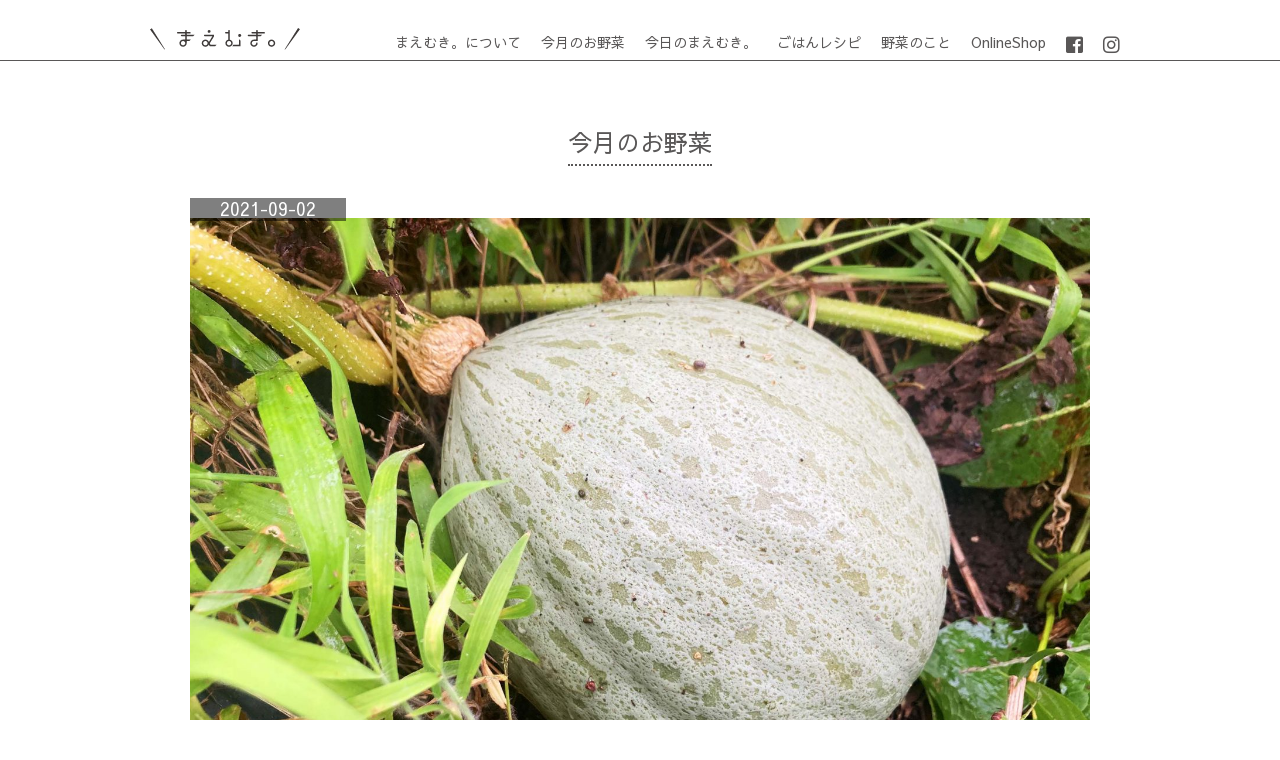

--- FILE ---
content_type: text/html; charset=UTF-8
request_url: https://maemukifarm.com/vegiset-top/
body_size: 52044
content:

      <!-- フロントページ以外の場合 -->
      <!doctype html>
      <html lang="ja">
      <head>
        <meta charset="UTF-8">
        <meta http-equiv="Content-Type" content="text/html; charset=UTF-8">
        <meta http-equiv="content-script-type" content="text/javascript">
        <meta http-equiv="content-style-type" content="text/css">
        <meta http-equiv="X-UA-Compatible" content="IE=edge,chrome=1" />
        <meta name="viewport" content="width=device-width">
        
        <link rel="shortcut icon" href="http://maemukifarm.com/wp/wp-content/uploads/2019/02/favicon.ico">
        <link rel="stylesheet" href="https://maemukifarm.com/cms-new/wp-content/themes/maemukifarm/css/reset.css">
        <link href="https://maxcdn.bootstrapcdn.com/font-awesome/4.7.0/css/font-awesome.min.css" rel="stylesheet" integrity="sha384-wvfXpqpZZVQGK6TAh5PVlGOfQNHSoD2xbE+QkPxCAFlNEevoEH3Sl0sibVcOQVnN" crossorigin="anonymous">
        <link href="https://use.fontawesome.com/releases/v5.6.1/css/all.css" rel="stylesheet">
        <link href="https://fonts.googleapis.com/earlyaccess/sawarabigothic.css" rel="stylesheet" />
        <link rel="stylesheet" type="text/css" href="https://maemukifarm.com/cms-new/wp-content/themes/maemukifarm/css/featherlight.min.css" media="screen" />
        <link rel="stylesheet" href="https://maemukifarm.com/cms-new/wp-content/themes/maemukifarm/css/style-2.css">

                <!-- WordPressのjQueryを読み込ませない ↑-->

        <script src="https://code.jquery.com/jquery-2.2.4.min.js" type="text/javascript"></script>
        <!-- メニュースクリプト　ここから -->
        <script>
        $(function() {
          var $header = $('#top-head');
          // Nav Fixed
          $(window).scroll(function() {
            if ($(window).scrollTop() > 250) {
              $header.addClass('fixed');
            } else {
              $header.removeClass('fixed');
            }
          });
          // Nav Toggle Button
          $('#nav-toggle').click(function(){
            $header.toggleClass('open');
          });
        });
        </script>
        <!-- メニュースクリプト　ここまで -->
        <!-- ResponsiveSlides　スクリプト　ここから -->
        <script src="http://ajax.googleapis.com/ajax/libs/jquery/3.0.0/jquery.min.js"></script>
        <script src="https://maemukifarm.com/cms-new/wp-content/themes/maemukifarm/js/responsiveslides.min.js"></script>
        <script>
        // You can also use "$(window).load(function() {"
        $(function () {

          // Slideshow 1
          $("#slider1").responsiveSlides({
            maxwidth: 3000,
            speed: 1000,
            timeout: 3500,
          });
        });
        </script>
        <!-- ResponsiveSlides　スクリプト　ここまで -->

        <!-- モーダルウインドウ　ここから -->
        <!-- <script type="text/javascript" src="js/jquery-3.3.1.min.js"></script> -->
        <script type="text/javascript" src="https://maemukifarm.com/cms-new/wp-content/themes/maemukifarm/js/jquery-migrate-3.0.1.js"></script>
        <script type="text/javascript" src="https://maemukifarm.com/cms-new/wp-content/themes/maemukifarm/js/iziModal.min.js"></script>
        <script type="text/javascript">
        $(function() {
          $(".iziModal").iziModal();
        })
        </script>
        <!-- モーダルウインドウ　ここまで -->
        
		<!-- All in One SEO 4.0.18 -->
		<title>今週の野菜セット | まえむき。では無農薬・自然農法で野菜を栽培しています。</title>
		<meta name="robots" content="noindex, max-snippet:-1, max-image-preview:large, max-video-preview:-1"/>
		<link rel="canonical" href="https://maemukifarm.com/vegiset-top/" />
		<meta name="google" content="nositelinkssearchbox" />
		<script type="application/ld+json" class="aioseo-schema">
			{"@context":"https:\/\/schema.org","@graph":[{"@type":"WebSite","@id":"https:\/\/maemukifarm.com\/#website","url":"https:\/\/maemukifarm.com\/","name":"\u307e\u3048\u3080\u304d\u3002\u3067\u306f\u7121\u8fb2\u85ac\u30fb\u81ea\u7136\u8fb2\u6cd5\u3067\u91ce\u83dc\u3092\u683d\u57f9\u3057\u3066\u3044\u307e\u3059\u3002","description":"\u81ea\u7136\u8fb2\u6cd5\u3067\u4f5c\u3063\u305f\u4f1d\u7d71\u91ce\u83dc\u306e\u8ca9\u58f2","publisher":{"@id":"https:\/\/maemukifarm.com\/#organization"}},{"@type":"Organization","@id":"https:\/\/maemukifarm.com\/#organization","name":"\u307e\u3048\u3080\u304d\u3002\u3067\u306f\u7121\u8fb2\u85ac\u30fb\u81ea\u7136\u8fb2\u6cd5\u3067\u91ce\u83dc\u3092\u683d\u57f9\u3057\u3066\u3044\u307e\u3059\u3002","url":"https:\/\/maemukifarm.com\/"},{"@type":"BreadcrumbList","@id":"https:\/\/maemukifarm.com\/vegiset-top\/#breadcrumblist","itemListElement":[{"@type":"ListItem","@id":"https:\/\/maemukifarm.com\/#listItem","position":"1","item":{"@id":"https:\/\/maemukifarm.com\/#item","name":"\u30db\u30fc\u30e0","description":"\u307e\u3048\u3080\u304d\u3002\u3067\u683d\u57f9\u3057\u3066\u3044\u308b\u4f1d\u7d71\u91ce\u83dc\u3084\u5728\u6765\u91ce\u83dc\u3001\u56fa\u5b9a\u7a2e\u91ce\u83dc\u3092\u7d39\u4ecb\u3001\u8ca9\u58f2\u3059\u308b\u30b5\u30a4\u30c8\u3067\u3059\u3002\u65e5\u3005\u306e\u4f5c\u696d\u98a8\u666f\u3084\u3001\u4f1d\u7d71\u91ce\u83dc\u3092\u4f7f\u3063\u305f\u30ec\u30b7\u30d4\u306a\u3069\u3092\u591a\u304f\u7d39\u4ecb\u3057\u3066\u3044\u307e\u3059\u3002","url":"https:\/\/maemukifarm.com\/"},"nextItem":"https:\/\/maemukifarm.com\/vegiset-top\/#listItem"},{"@type":"ListItem","@id":"https:\/\/maemukifarm.com\/vegiset-top\/#listItem","position":"2","item":{"@id":"https:\/\/maemukifarm.com\/vegiset-top\/#item","name":"\u4eca\u9031\u306e\u91ce\u83dc\u30bb\u30c3\u30c8","url":"https:\/\/maemukifarm.com\/vegiset-top\/"},"previousItem":"https:\/\/maemukifarm.com\/#listItem"}]},{"@type":"CollectionPage","@id":"https:\/\/maemukifarm.com\/vegiset-top\/#collectionpage","url":"https:\/\/maemukifarm.com\/vegiset-top\/","name":"\u4eca\u9031\u306e\u91ce\u83dc\u30bb\u30c3\u30c8 | \u307e\u3048\u3080\u304d\u3002\u3067\u306f\u7121\u8fb2\u85ac\u30fb\u81ea\u7136\u8fb2\u6cd5\u3067\u91ce\u83dc\u3092\u683d\u57f9\u3057\u3066\u3044\u307e\u3059\u3002","inLanguage":"ja","isPartOf":{"@id":"https:\/\/maemukifarm.com\/#website"},"breadcrumb":{"@id":"https:\/\/maemukifarm.com\/vegiset-top\/#breadcrumblist"}}]}
		</script>
		<!-- All in One SEO -->

<link rel="alternate" type="application/rss+xml" title="まえむき。では無農薬・自然農法で野菜を栽培しています。 &raquo; 今週の野菜セット カテゴリーのフィード" href="https://maemukifarm.com/vegiset-top/feed/" />
<script type="text/javascript">
/* <![CDATA[ */
window._wpemojiSettings = {"baseUrl":"https:\/\/s.w.org\/images\/core\/emoji\/15.0.3\/72x72\/","ext":".png","svgUrl":"https:\/\/s.w.org\/images\/core\/emoji\/15.0.3\/svg\/","svgExt":".svg","source":{"concatemoji":"https:\/\/maemukifarm.com\/cms-new\/wp-includes\/js\/wp-emoji-release.min.js?ver=6.6.4"}};
/*! This file is auto-generated */
!function(i,n){var o,s,e;function c(e){try{var t={supportTests:e,timestamp:(new Date).valueOf()};sessionStorage.setItem(o,JSON.stringify(t))}catch(e){}}function p(e,t,n){e.clearRect(0,0,e.canvas.width,e.canvas.height),e.fillText(t,0,0);var t=new Uint32Array(e.getImageData(0,0,e.canvas.width,e.canvas.height).data),r=(e.clearRect(0,0,e.canvas.width,e.canvas.height),e.fillText(n,0,0),new Uint32Array(e.getImageData(0,0,e.canvas.width,e.canvas.height).data));return t.every(function(e,t){return e===r[t]})}function u(e,t,n){switch(t){case"flag":return n(e,"\ud83c\udff3\ufe0f\u200d\u26a7\ufe0f","\ud83c\udff3\ufe0f\u200b\u26a7\ufe0f")?!1:!n(e,"\ud83c\uddfa\ud83c\uddf3","\ud83c\uddfa\u200b\ud83c\uddf3")&&!n(e,"\ud83c\udff4\udb40\udc67\udb40\udc62\udb40\udc65\udb40\udc6e\udb40\udc67\udb40\udc7f","\ud83c\udff4\u200b\udb40\udc67\u200b\udb40\udc62\u200b\udb40\udc65\u200b\udb40\udc6e\u200b\udb40\udc67\u200b\udb40\udc7f");case"emoji":return!n(e,"\ud83d\udc26\u200d\u2b1b","\ud83d\udc26\u200b\u2b1b")}return!1}function f(e,t,n){var r="undefined"!=typeof WorkerGlobalScope&&self instanceof WorkerGlobalScope?new OffscreenCanvas(300,150):i.createElement("canvas"),a=r.getContext("2d",{willReadFrequently:!0}),o=(a.textBaseline="top",a.font="600 32px Arial",{});return e.forEach(function(e){o[e]=t(a,e,n)}),o}function t(e){var t=i.createElement("script");t.src=e,t.defer=!0,i.head.appendChild(t)}"undefined"!=typeof Promise&&(o="wpEmojiSettingsSupports",s=["flag","emoji"],n.supports={everything:!0,everythingExceptFlag:!0},e=new Promise(function(e){i.addEventListener("DOMContentLoaded",e,{once:!0})}),new Promise(function(t){var n=function(){try{var e=JSON.parse(sessionStorage.getItem(o));if("object"==typeof e&&"number"==typeof e.timestamp&&(new Date).valueOf()<e.timestamp+604800&&"object"==typeof e.supportTests)return e.supportTests}catch(e){}return null}();if(!n){if("undefined"!=typeof Worker&&"undefined"!=typeof OffscreenCanvas&&"undefined"!=typeof URL&&URL.createObjectURL&&"undefined"!=typeof Blob)try{var e="postMessage("+f.toString()+"("+[JSON.stringify(s),u.toString(),p.toString()].join(",")+"));",r=new Blob([e],{type:"text/javascript"}),a=new Worker(URL.createObjectURL(r),{name:"wpTestEmojiSupports"});return void(a.onmessage=function(e){c(n=e.data),a.terminate(),t(n)})}catch(e){}c(n=f(s,u,p))}t(n)}).then(function(e){for(var t in e)n.supports[t]=e[t],n.supports.everything=n.supports.everything&&n.supports[t],"flag"!==t&&(n.supports.everythingExceptFlag=n.supports.everythingExceptFlag&&n.supports[t]);n.supports.everythingExceptFlag=n.supports.everythingExceptFlag&&!n.supports.flag,n.DOMReady=!1,n.readyCallback=function(){n.DOMReady=!0}}).then(function(){return e}).then(function(){var e;n.supports.everything||(n.readyCallback(),(e=n.source||{}).concatemoji?t(e.concatemoji):e.wpemoji&&e.twemoji&&(t(e.twemoji),t(e.wpemoji)))}))}((window,document),window._wpemojiSettings);
/* ]]> */
</script>
<style id='wp-emoji-styles-inline-css' type='text/css'>

	img.wp-smiley, img.emoji {
		display: inline !important;
		border: none !important;
		box-shadow: none !important;
		height: 1em !important;
		width: 1em !important;
		margin: 0 0.07em !important;
		vertical-align: -0.1em !important;
		background: none !important;
		padding: 0 !important;
	}
</style>
<link rel='stylesheet' id='wp-block-library-css' href='https://maemukifarm.com/cms-new/wp-includes/css/dist/block-library/style.min.css?ver=6.6.4' type='text/css' media='all' />
<style id='classic-theme-styles-inline-css' type='text/css'>
/*! This file is auto-generated */
.wp-block-button__link{color:#fff;background-color:#32373c;border-radius:9999px;box-shadow:none;text-decoration:none;padding:calc(.667em + 2px) calc(1.333em + 2px);font-size:1.125em}.wp-block-file__button{background:#32373c;color:#fff;text-decoration:none}
</style>
<style id='global-styles-inline-css' type='text/css'>
:root{--wp--preset--aspect-ratio--square: 1;--wp--preset--aspect-ratio--4-3: 4/3;--wp--preset--aspect-ratio--3-4: 3/4;--wp--preset--aspect-ratio--3-2: 3/2;--wp--preset--aspect-ratio--2-3: 2/3;--wp--preset--aspect-ratio--16-9: 16/9;--wp--preset--aspect-ratio--9-16: 9/16;--wp--preset--color--black: #000000;--wp--preset--color--cyan-bluish-gray: #abb8c3;--wp--preset--color--white: #ffffff;--wp--preset--color--pale-pink: #f78da7;--wp--preset--color--vivid-red: #cf2e2e;--wp--preset--color--luminous-vivid-orange: #ff6900;--wp--preset--color--luminous-vivid-amber: #fcb900;--wp--preset--color--light-green-cyan: #7bdcb5;--wp--preset--color--vivid-green-cyan: #00d084;--wp--preset--color--pale-cyan-blue: #8ed1fc;--wp--preset--color--vivid-cyan-blue: #0693e3;--wp--preset--color--vivid-purple: #9b51e0;--wp--preset--gradient--vivid-cyan-blue-to-vivid-purple: linear-gradient(135deg,rgba(6,147,227,1) 0%,rgb(155,81,224) 100%);--wp--preset--gradient--light-green-cyan-to-vivid-green-cyan: linear-gradient(135deg,rgb(122,220,180) 0%,rgb(0,208,130) 100%);--wp--preset--gradient--luminous-vivid-amber-to-luminous-vivid-orange: linear-gradient(135deg,rgba(252,185,0,1) 0%,rgba(255,105,0,1) 100%);--wp--preset--gradient--luminous-vivid-orange-to-vivid-red: linear-gradient(135deg,rgba(255,105,0,1) 0%,rgb(207,46,46) 100%);--wp--preset--gradient--very-light-gray-to-cyan-bluish-gray: linear-gradient(135deg,rgb(238,238,238) 0%,rgb(169,184,195) 100%);--wp--preset--gradient--cool-to-warm-spectrum: linear-gradient(135deg,rgb(74,234,220) 0%,rgb(151,120,209) 20%,rgb(207,42,186) 40%,rgb(238,44,130) 60%,rgb(251,105,98) 80%,rgb(254,248,76) 100%);--wp--preset--gradient--blush-light-purple: linear-gradient(135deg,rgb(255,206,236) 0%,rgb(152,150,240) 100%);--wp--preset--gradient--blush-bordeaux: linear-gradient(135deg,rgb(254,205,165) 0%,rgb(254,45,45) 50%,rgb(107,0,62) 100%);--wp--preset--gradient--luminous-dusk: linear-gradient(135deg,rgb(255,203,112) 0%,rgb(199,81,192) 50%,rgb(65,88,208) 100%);--wp--preset--gradient--pale-ocean: linear-gradient(135deg,rgb(255,245,203) 0%,rgb(182,227,212) 50%,rgb(51,167,181) 100%);--wp--preset--gradient--electric-grass: linear-gradient(135deg,rgb(202,248,128) 0%,rgb(113,206,126) 100%);--wp--preset--gradient--midnight: linear-gradient(135deg,rgb(2,3,129) 0%,rgb(40,116,252) 100%);--wp--preset--font-size--small: 13px;--wp--preset--font-size--medium: 20px;--wp--preset--font-size--large: 36px;--wp--preset--font-size--x-large: 42px;--wp--preset--spacing--20: 0.44rem;--wp--preset--spacing--30: 0.67rem;--wp--preset--spacing--40: 1rem;--wp--preset--spacing--50: 1.5rem;--wp--preset--spacing--60: 2.25rem;--wp--preset--spacing--70: 3.38rem;--wp--preset--spacing--80: 5.06rem;--wp--preset--shadow--natural: 6px 6px 9px rgba(0, 0, 0, 0.2);--wp--preset--shadow--deep: 12px 12px 50px rgba(0, 0, 0, 0.4);--wp--preset--shadow--sharp: 6px 6px 0px rgba(0, 0, 0, 0.2);--wp--preset--shadow--outlined: 6px 6px 0px -3px rgba(255, 255, 255, 1), 6px 6px rgba(0, 0, 0, 1);--wp--preset--shadow--crisp: 6px 6px 0px rgba(0, 0, 0, 1);}:where(.is-layout-flex){gap: 0.5em;}:where(.is-layout-grid){gap: 0.5em;}body .is-layout-flex{display: flex;}.is-layout-flex{flex-wrap: wrap;align-items: center;}.is-layout-flex > :is(*, div){margin: 0;}body .is-layout-grid{display: grid;}.is-layout-grid > :is(*, div){margin: 0;}:where(.wp-block-columns.is-layout-flex){gap: 2em;}:where(.wp-block-columns.is-layout-grid){gap: 2em;}:where(.wp-block-post-template.is-layout-flex){gap: 1.25em;}:where(.wp-block-post-template.is-layout-grid){gap: 1.25em;}.has-black-color{color: var(--wp--preset--color--black) !important;}.has-cyan-bluish-gray-color{color: var(--wp--preset--color--cyan-bluish-gray) !important;}.has-white-color{color: var(--wp--preset--color--white) !important;}.has-pale-pink-color{color: var(--wp--preset--color--pale-pink) !important;}.has-vivid-red-color{color: var(--wp--preset--color--vivid-red) !important;}.has-luminous-vivid-orange-color{color: var(--wp--preset--color--luminous-vivid-orange) !important;}.has-luminous-vivid-amber-color{color: var(--wp--preset--color--luminous-vivid-amber) !important;}.has-light-green-cyan-color{color: var(--wp--preset--color--light-green-cyan) !important;}.has-vivid-green-cyan-color{color: var(--wp--preset--color--vivid-green-cyan) !important;}.has-pale-cyan-blue-color{color: var(--wp--preset--color--pale-cyan-blue) !important;}.has-vivid-cyan-blue-color{color: var(--wp--preset--color--vivid-cyan-blue) !important;}.has-vivid-purple-color{color: var(--wp--preset--color--vivid-purple) !important;}.has-black-background-color{background-color: var(--wp--preset--color--black) !important;}.has-cyan-bluish-gray-background-color{background-color: var(--wp--preset--color--cyan-bluish-gray) !important;}.has-white-background-color{background-color: var(--wp--preset--color--white) !important;}.has-pale-pink-background-color{background-color: var(--wp--preset--color--pale-pink) !important;}.has-vivid-red-background-color{background-color: var(--wp--preset--color--vivid-red) !important;}.has-luminous-vivid-orange-background-color{background-color: var(--wp--preset--color--luminous-vivid-orange) !important;}.has-luminous-vivid-amber-background-color{background-color: var(--wp--preset--color--luminous-vivid-amber) !important;}.has-light-green-cyan-background-color{background-color: var(--wp--preset--color--light-green-cyan) !important;}.has-vivid-green-cyan-background-color{background-color: var(--wp--preset--color--vivid-green-cyan) !important;}.has-pale-cyan-blue-background-color{background-color: var(--wp--preset--color--pale-cyan-blue) !important;}.has-vivid-cyan-blue-background-color{background-color: var(--wp--preset--color--vivid-cyan-blue) !important;}.has-vivid-purple-background-color{background-color: var(--wp--preset--color--vivid-purple) !important;}.has-black-border-color{border-color: var(--wp--preset--color--black) !important;}.has-cyan-bluish-gray-border-color{border-color: var(--wp--preset--color--cyan-bluish-gray) !important;}.has-white-border-color{border-color: var(--wp--preset--color--white) !important;}.has-pale-pink-border-color{border-color: var(--wp--preset--color--pale-pink) !important;}.has-vivid-red-border-color{border-color: var(--wp--preset--color--vivid-red) !important;}.has-luminous-vivid-orange-border-color{border-color: var(--wp--preset--color--luminous-vivid-orange) !important;}.has-luminous-vivid-amber-border-color{border-color: var(--wp--preset--color--luminous-vivid-amber) !important;}.has-light-green-cyan-border-color{border-color: var(--wp--preset--color--light-green-cyan) !important;}.has-vivid-green-cyan-border-color{border-color: var(--wp--preset--color--vivid-green-cyan) !important;}.has-pale-cyan-blue-border-color{border-color: var(--wp--preset--color--pale-cyan-blue) !important;}.has-vivid-cyan-blue-border-color{border-color: var(--wp--preset--color--vivid-cyan-blue) !important;}.has-vivid-purple-border-color{border-color: var(--wp--preset--color--vivid-purple) !important;}.has-vivid-cyan-blue-to-vivid-purple-gradient-background{background: var(--wp--preset--gradient--vivid-cyan-blue-to-vivid-purple) !important;}.has-light-green-cyan-to-vivid-green-cyan-gradient-background{background: var(--wp--preset--gradient--light-green-cyan-to-vivid-green-cyan) !important;}.has-luminous-vivid-amber-to-luminous-vivid-orange-gradient-background{background: var(--wp--preset--gradient--luminous-vivid-amber-to-luminous-vivid-orange) !important;}.has-luminous-vivid-orange-to-vivid-red-gradient-background{background: var(--wp--preset--gradient--luminous-vivid-orange-to-vivid-red) !important;}.has-very-light-gray-to-cyan-bluish-gray-gradient-background{background: var(--wp--preset--gradient--very-light-gray-to-cyan-bluish-gray) !important;}.has-cool-to-warm-spectrum-gradient-background{background: var(--wp--preset--gradient--cool-to-warm-spectrum) !important;}.has-blush-light-purple-gradient-background{background: var(--wp--preset--gradient--blush-light-purple) !important;}.has-blush-bordeaux-gradient-background{background: var(--wp--preset--gradient--blush-bordeaux) !important;}.has-luminous-dusk-gradient-background{background: var(--wp--preset--gradient--luminous-dusk) !important;}.has-pale-ocean-gradient-background{background: var(--wp--preset--gradient--pale-ocean) !important;}.has-electric-grass-gradient-background{background: var(--wp--preset--gradient--electric-grass) !important;}.has-midnight-gradient-background{background: var(--wp--preset--gradient--midnight) !important;}.has-small-font-size{font-size: var(--wp--preset--font-size--small) !important;}.has-medium-font-size{font-size: var(--wp--preset--font-size--medium) !important;}.has-large-font-size{font-size: var(--wp--preset--font-size--large) !important;}.has-x-large-font-size{font-size: var(--wp--preset--font-size--x-large) !important;}
:where(.wp-block-post-template.is-layout-flex){gap: 1.25em;}:where(.wp-block-post-template.is-layout-grid){gap: 1.25em;}
:where(.wp-block-columns.is-layout-flex){gap: 2em;}:where(.wp-block-columns.is-layout-grid){gap: 2em;}
:root :where(.wp-block-pullquote){font-size: 1.5em;line-height: 1.6;}
</style>
<link rel="https://api.w.org/" href="https://maemukifarm.com/wp-json/" /><link rel="alternate" title="JSON" type="application/json" href="https://maemukifarm.com/wp-json/wp/v2/categories/3" /><link rel="EditURI" type="application/rsd+xml" title="RSD" href="https://maemukifarm.com/cms-new/xmlrpc.php?rsd" />
<meta name="generator" content="WordPress 6.6.4" />
        <!-- wordpressとしての機能を読み込むタグ ↑-->

      </head>
      <body>
        <!-- 出来上がったらヘッダに入れる　oncontextmenu='return false;' oncopy='return false;' -->

          <!-- ヘッダーナビ部分　ここから -->
          <header id="top-head">
            <div class="inner">
              <div id="mobile-head">
                <p class="logo">
                  <a href="/">
                    <img src="https://maemukifarm.com/cms-new/wp-content/themes/maemukifarm/img/maemuki-logo-bk.svg" alt="まえむき。" >
                  </a>
                </p>
                <div id="nav-toggle">
                  <div>
                    <span></span>
                    <span></span>
                    <span></span>
                  </div>
                </div>
              </div>
              <!---mobile-head end -->
              <nav id="global-nav" role="navigation">
                <div id="gnav-container">
                  <ul id="gnav-ul" class="clearfix">
                    <li>
                      <a href="/about-maemuki/">まえむき。について</a>
                    </li>
                    <li>
                      <a href="/vegiset-top/">今月のお野菜</a>
                    </li>
                    <li>
                      <a href="/news/">今日のまえむき。</a>
                    </li>
                    <li>
                      <a href="/vegirecipe-top/">ごはんレシピ</a>
                    </li>
                    <li>
                      <a href="/vegi/">野菜のこと</a>
                    </li>
                    <li>
                      <a href="https://maemukifarm.stores.jp/">OnlineShop</a>
                    </li>
                    <li>
                      <a href="https://www.facebook.com/maemukifarm2018/?modal=admin_todo_tour"><i class="fab fa-facebook-square"></i></a>
                    </li>
                    <li>
                      <a href="https://www.instagram.com/maemukifarm/"><i class="fab fa-instagram"></i></a>
                    </li>

                  </ul>
                </div>
              </nav>
            </div>
            <!---inner end------>
          </header>
          <!-- ヘッダーナビ部分　ここまで -->
          <!-- /フロントページ以外の場合 -->
        <main>
  <!-- 今週の野菜セット部分　ここから -->
  <section class="middle-container">
    <div class="container">
      <div class="category-title">
        <h1><span class="underline">今月のお野菜</span></h1>
      </div>
      <div class="sentence-area">
                        
          <div class="middle-container-photo">
            <p><img width="2500" height="1875" src="https://maemukifarm.com/cms-new/wp-content/uploads/2021/09/202109-vegi.jpg" class="attachment-post-thumbnail size-post-thumbnail wp-post-image" alt="" decoding="async" fetchpriority="high" srcset="https://maemukifarm.com/cms-new/wp-content/uploads/2021/09/202109-vegi.jpg 2500w, https://maemukifarm.com/cms-new/wp-content/uploads/2021/09/202109-vegi-300x225.jpg 300w, https://maemukifarm.com/cms-new/wp-content/uploads/2021/09/202109-vegi-1024x768.jpg 1024w, https://maemukifarm.com/cms-new/wp-content/uploads/2021/09/202109-vegi-768x576.jpg 768w, https://maemukifarm.com/cms-new/wp-content/uploads/2021/09/202109-vegi-1536x1152.jpg 1536w, https://maemukifarm.com/cms-new/wp-content/uploads/2021/09/202109-vegi-2048x1536.jpg 2048w" sizes="(max-width: 2500px) 100vw, 2500px" /></p>
            <div class="setence-date">
              <p>2021-09-02</p>
            </div>
          </div>
          <div class="sentencs-title">
            <h3>2021年9月のお野菜です</h3>
          </div>
          <div class="sentence">
            

めっきり秋めいてきましたね！！最近はどんどん涼しくなっているので、どんどん秋冬のお野菜を植え付けています。写真は「和島かぼちゃ」という我が家でしか栽培していないかぼちゃです。というのも、西洋カボチャ系のすくなかぼちゃと日本かぼちゃ系の東京カボチャが偶然交雑してしまいまして。偶然そのタネを自家採取していて偶然翌年栽培したらでてきたという、偶然が積み重なってできたカボチャなのです。ちょっとしっとりしてしっかりとした甘さのあるとっても美味しいカボチャです。というところで、今月のお野菜です。

・空芯菜
・ふだん草
・白オクラ
・泉州絹皮水茄子
・長岡巾着茄子
・和島かぼちゃ
・つるむらさき
・栗インゲン
・なりぶしインゲン
・万願寺とうがらし（完熟）
・伏見甘長とうがらし
・浜黒ピー
・カリフォルニアワンダー
・ビーツ
・アンデスレッド
・男爵芋

…etcなどなど。上記の中から畑と相談してそのとき美味しいお野菜をお入れいたします。他にも生育状況に応じて美味しいお野菜お入れいたしますね。定期便をご購入いただいたお客様には、あるとちょっと嬉しいハーブをなにかオマケでお付けしますね。          </div>
                
      </div>
    </div>

      <!-- お野菜の購入はコチラからボタンここから -->
      <div class="container-button-buy">
        <div class="more-button-buy">
          <p>
            <a href="https://maemukifarm.stores.jp/">
              <span class="more-buy">お野菜の購入はコチラから</span>
              <span class="fa fa-chevron-right" aria-hidden="true"></span>
            </a>
          </p>
        </div>
      </div>
      <!-- お野菜の購入はコチラからボタンここまで -->

    <!-- 作物の収穫予定表部分　ここから -->
    <div class="vegi-schedule">
      <div class="subheading">
        <h4>作物の収穫予定表（一部）  <span>※収穫時期は天候により変わることがあります。</span></h4>
      </div>
      <div class="vegi-schedule-list">
        <img src="https://maemukifarm.com/cms-new/wp-content/themes/maemukifarm/img/vegi-item-sche_pc.svg" class="js-image-switch" alt="作物の収穫予定表" width="100%">
      </div>
    </div>
    <!-- 作物の収穫予定表部分　ここまで -->
  </div>
</section>
<!-- 今週の野菜セット部分　ここまで -->

<!-- これまでの野菜セット部分　ここから -->
<section>
  <div class="category-title">
    <h1><span class="underline">これまでのお野菜</span></h1>
  </div>
  <!-- これまでの野菜セット部分　コンテンツ　ここから -->
  <div class="container-box">
                  <article class="wrap-box">
        <div class="main-column-photo">
          <a href="https://maemukifarm.com/vegiset-top/vegiset-past/202109-vegi/2021/09/02/">
            <img width="2500" height="1875" src="https://maemukifarm.com/cms-new/wp-content/uploads/2021/09/202109-vegi.jpg" class="attachment-post-thumbnail size-post-thumbnail wp-post-image" alt="" decoding="async" srcset="https://maemukifarm.com/cms-new/wp-content/uploads/2021/09/202109-vegi.jpg 2500w, https://maemukifarm.com/cms-new/wp-content/uploads/2021/09/202109-vegi-300x225.jpg 300w, https://maemukifarm.com/cms-new/wp-content/uploads/2021/09/202109-vegi-1024x768.jpg 1024w, https://maemukifarm.com/cms-new/wp-content/uploads/2021/09/202109-vegi-768x576.jpg 768w, https://maemukifarm.com/cms-new/wp-content/uploads/2021/09/202109-vegi-1536x1152.jpg 1536w, https://maemukifarm.com/cms-new/wp-content/uploads/2021/09/202109-vegi-2048x1536.jpg 2048w" sizes="(max-width: 2500px) 100vw, 2500px" />          </a>
        </div>
        <div class="info-area">
          <!-- タグを表示 -->
          <div class="category-tag">
            <ul>
                                        </ul>
          </div>
          <!-- //タグを表示 -->
          <div class="date">
            <p>2021-09-02</p>
          </div>
        </div>
        <div class="text">
          <h3>
            <a href="https://maemukifarm.com/vegiset-top/vegiset-past/202109-vegi/2021/09/02/">2021年9月のお野菜です</a>
          </h3>
          <div class="text-area">
            <a href="https://maemukifarm.com/vegiset-top/vegiset-past/202109-vegi/2021/09/02/"><p>めっきり秋めいてきましたね！！最近はどんどん涼しくなっているので、どんどん秋冬のお野菜を植え付けています。写真は「和島かぼちゃ」という我が家でしか栽培していないかぼちゃです。というのも、西洋カボチャ系のすくなかぼちゃと日 &#8230;</p>
</a>
          </div>
        </div>
      </article>
          <article class="wrap-box">
        <div class="main-column-photo">
          <a href="https://maemukifarm.com/vegiset-top/vegiset-past/202107/2021/07/02/">
            <img width="850" height="592" src="https://maemukifarm.com/cms-new/wp-content/uploads/2021/07/IMG_0923.jpg" class="attachment-post-thumbnail size-post-thumbnail wp-post-image" alt="" decoding="async" srcset="https://maemukifarm.com/cms-new/wp-content/uploads/2021/07/IMG_0923.jpg 850w, https://maemukifarm.com/cms-new/wp-content/uploads/2021/07/IMG_0923-300x209.jpg 300w, https://maemukifarm.com/cms-new/wp-content/uploads/2021/07/IMG_0923-768x535.jpg 768w" sizes="(max-width: 850px) 100vw, 850px" />          </a>
        </div>
        <div class="info-area">
          <!-- タグを表示 -->
          <div class="category-tag">
            <ul>
                                        </ul>
          </div>
          <!-- //タグを表示 -->
          <div class="date">
            <p>2021-07-02</p>
          </div>
        </div>
        <div class="text">
          <h3>
            <a href="https://maemukifarm.com/vegiset-top/vegiset-past/202107/2021/07/02/">2021年7月のお野菜たち。</a>
          </h3>
          <div class="text-area">
            <a href="https://maemukifarm.com/vegiset-top/vegiset-past/202107/2021/07/02/"><p>全国的に梅雨入り！！！関東の方は土砂降りの日もあるようなのですが、、、私たちの住む山形県遊佐町は、、、日照りが続いていてww 2週間に一度雨が降ればいいかなという感じです。植物は光合成で育っていくという面もあるのですが、 &#8230;</p>
</a>
          </div>
        </div>
      </article>
          <article class="wrap-box">
        <div class="main-column-photo">
          <a href="https://maemukifarm.com/vegiset-top/vegiset-past/202106-vegi/2021/06/09/">
            <img width="2000" height="1500" src="https://maemukifarm.com/cms-new/wp-content/uploads/2021/06/20210610-yasai.jpg" class="attachment-post-thumbnail size-post-thumbnail wp-post-image" alt="" decoding="async" srcset="https://maemukifarm.com/cms-new/wp-content/uploads/2021/06/20210610-yasai.jpg 2000w, https://maemukifarm.com/cms-new/wp-content/uploads/2021/06/20210610-yasai-300x225.jpg 300w, https://maemukifarm.com/cms-new/wp-content/uploads/2021/06/20210610-yasai-1024x768.jpg 1024w, https://maemukifarm.com/cms-new/wp-content/uploads/2021/06/20210610-yasai-768x576.jpg 768w, https://maemukifarm.com/cms-new/wp-content/uploads/2021/06/20210610-yasai-1536x1152.jpg 1536w" sizes="(max-width: 2000px) 100vw, 2000px" />          </a>
        </div>
        <div class="info-area">
          <!-- タグを表示 -->
          <div class="category-tag">
            <ul>
                                        </ul>
          </div>
          <!-- //タグを表示 -->
          <div class="date">
            <p>2021-06-09</p>
          </div>
        </div>
        <div class="text">
          <h3>
            <a href="https://maemukifarm.com/vegiset-top/vegiset-past/202106-vegi/2021/06/09/">6月のお野菜たち</a>
          </h3>
          <div class="text-area">
            <a href="https://maemukifarm.com/vegiset-top/vegiset-past/202106-vegi/2021/06/09/"><p>ようやく！！今年も野菜セットの販売を開始することができました。いや〜〜長かった。春の気温がやっぱり低いので生育に時間がかかっちゃうんですよね。。。 今月のお野菜ですが、 ・実エンドウ ・スナックエンドウ ・ツタンカーメン &#8230;</p>
</a>
          </div>
        </div>
      </article>
          <article class="wrap-box">
        <div class="main-column-photo">
          <a href="https://maemukifarm.com/vegiset-top/vegiset-past/202008-vegi/2020/08/17/">
            <img width="2500" height="1669" src="https://maemukifarm.com/cms-new/wp-content/uploads/2020/08/20200817-vegi.jpg" class="attachment-post-thumbnail size-post-thumbnail wp-post-image" alt="" decoding="async" srcset="https://maemukifarm.com/cms-new/wp-content/uploads/2020/08/20200817-vegi.jpg 2500w, https://maemukifarm.com/cms-new/wp-content/uploads/2020/08/20200817-vegi-300x200.jpg 300w, https://maemukifarm.com/cms-new/wp-content/uploads/2020/08/20200817-vegi-1024x684.jpg 1024w, https://maemukifarm.com/cms-new/wp-content/uploads/2020/08/20200817-vegi-768x513.jpg 768w, https://maemukifarm.com/cms-new/wp-content/uploads/2020/08/20200817-vegi-1536x1025.jpg 1536w, https://maemukifarm.com/cms-new/wp-content/uploads/2020/08/20200817-vegi-2048x1367.jpg 2048w" sizes="(max-width: 2500px) 100vw, 2500px" />          </a>
        </div>
        <div class="info-area">
          <!-- タグを表示 -->
          <div class="category-tag">
            <ul>
                                        </ul>
          </div>
          <!-- //タグを表示 -->
          <div class="date">
            <p>2020-08-17</p>
          </div>
        </div>
        <div class="text">
          <h3>
            <a href="https://maemukifarm.com/vegiset-top/vegiset-past/202008-vegi/2020/08/17/">2020年8月のお野菜</a>
          </h3>
          <div class="text-area">
            <a href="https://maemukifarm.com/vegiset-top/vegiset-past/202008-vegi/2020/08/17/"><p>梅雨も明けて夏野菜もどんどん本番になってきました。ですが、ナスやトマトが美味しくなってきた！！と思ったらズッキーニはそろそろ終わり。でもこれが野菜の旬。ズッキーニが終わっても他の野菜たちがどんどん美味しく育ってきているの &#8230;</p>
</a>
          </div>
        </div>
      </article>
          <article class="wrap-box">
        <div class="main-column-photo">
          <a href="https://maemukifarm.com/vegiset-top/vegiset-past/20191018-set/2019/10/15/">
            <img width="850" height="698" src="https://maemukifarm.com/cms-new/wp-content/uploads/2019/10/IMG_6715.jpg" class="attachment-post-thumbnail size-post-thumbnail wp-post-image" alt="" decoding="async" srcset="https://maemukifarm.com/cms-new/wp-content/uploads/2019/10/IMG_6715.jpg 850w, https://maemukifarm.com/cms-new/wp-content/uploads/2019/10/IMG_6715-300x246.jpg 300w, https://maemukifarm.com/cms-new/wp-content/uploads/2019/10/IMG_6715-768x631.jpg 768w" sizes="(max-width: 850px) 100vw, 850px" />          </a>
        </div>
        <div class="info-area">
          <!-- タグを表示 -->
          <div class="category-tag">
            <ul>
                                        </ul>
          </div>
          <!-- //タグを表示 -->
          <div class="date">
            <p>2019-10-15</p>
          </div>
        </div>
        <div class="text">
          <h3>
            <a href="https://maemukifarm.com/vegiset-top/vegiset-past/20191018-set/2019/10/15/">10月3・4週目の野菜セット</a>
          </h3>
          <div class="text-area">
            <a href="https://maemukifarm.com/vegiset-top/vegiset-past/20191018-set/2019/10/15/"><p>秋も深まり、ようやく菜物と根菜類が成長してきました。あいもかわらず、、、ちょっと虫さんたちが味見をしてくれていますが（汗）、とっても旨味のある滋味深い味にできてきています。「まえむき。」で栽培している菜物は、漬物に使う漬 &#8230;</p>
</a>
          </div>
        </div>
      </article>
          <article class="wrap-box">
        <div class="main-column-photo">
          <a href="https://maemukifarm.com/vegiset-top/vegiset-past/20191014-set/2019/10/02/">
            <img width="850" height="758" src="https://maemukifarm.com/cms-new/wp-content/uploads/2019/10/20191004-set.jpg" class="attachment-post-thumbnail size-post-thumbnail wp-post-image" alt="" decoding="async" srcset="https://maemukifarm.com/cms-new/wp-content/uploads/2019/10/20191004-set.jpg 850w, https://maemukifarm.com/cms-new/wp-content/uploads/2019/10/20191004-set-300x268.jpg 300w, https://maemukifarm.com/cms-new/wp-content/uploads/2019/10/20191004-set-768x685.jpg 768w" sizes="(max-width: 850px) 100vw, 850px" />          </a>
        </div>
        <div class="info-area">
          <!-- タグを表示 -->
          <div class="category-tag">
            <ul>
                                        </ul>
          </div>
          <!-- //タグを表示 -->
          <div class="date">
            <p>2019-10-02</p>
          </div>
        </div>
        <div class="text">
          <h3>
            <a href="https://maemukifarm.com/vegiset-top/vegiset-past/20191014-set/2019/10/02/">10月1・2週目の野菜セット</a>
          </h3>
          <div class="text-area">
            <a href="https://maemukifarm.com/vegiset-top/vegiset-past/20191014-set/2019/10/02/"><p>最近はどんどん朝晩の寒さがきつくなってきて、そろそろナスも終わりかな、、、という感じです。でもナスが終わるとサツマイモが出てきたりかぼちゃが美味しくなってきたり、大根やカブなどの根菜類ができてきたりと、、、どんどん畑が様 &#8230;</p>
</a>
          </div>
        </div>
      </article>
          <article class="wrap-box">
        <div class="main-column-photo">
          <a href="https://maemukifarm.com/vegiset-top/vegiset-past/20190928-set/2019/09/19/">
            <img width="3462" height="3024" src="https://maemukifarm.com/cms-new/wp-content/uploads/2019/09/2019092027-set.jpg" class="attachment-post-thumbnail size-post-thumbnail wp-post-image" alt="" decoding="async" srcset="https://maemukifarm.com/cms-new/wp-content/uploads/2019/09/2019092027-set.jpg 3462w, https://maemukifarm.com/cms-new/wp-content/uploads/2019/09/2019092027-set-300x262.jpg 300w, https://maemukifarm.com/cms-new/wp-content/uploads/2019/09/2019092027-set-768x671.jpg 768w, https://maemukifarm.com/cms-new/wp-content/uploads/2019/09/2019092027-set-1024x894.jpg 1024w" sizes="(max-width: 3462px) 100vw, 3462px" />          </a>
        </div>
        <div class="info-area">
          <!-- タグを表示 -->
          <div class="category-tag">
            <ul>
                                        </ul>
          </div>
          <!-- //タグを表示 -->
          <div class="date">
            <p>2019-09-19</p>
          </div>
        </div>
        <div class="text">
          <h3>
            <a href="https://maemukifarm.com/vegiset-top/vegiset-past/20190928-set/2019/09/19/">9月３･４週目の野菜セット</a>
          </h3>
          <div class="text-area">
            <a href="https://maemukifarm.com/vegiset-top/vegiset-past/20190928-set/2019/09/19/"><p>いよいよ秋始まりました。私たちの住む町は今、稲刈りで湧いています。黄金色の絨毯のような水田の景色は来年までおあずけです。ちょっと寂しい気もしますが、、、刈られた後の田んぼの風景は一年の苦労が報われるいい風景でもあります。 &#8230;</p>
</a>
          </div>
        </div>
      </article>
          <article class="wrap-box">
        <div class="main-column-photo">
          <a href="https://maemukifarm.com/vegiset-top/vegiset-past/20190906-set/2019/09/02/">
            <img width="1976" height="1803" src="https://maemukifarm.com/cms-new/wp-content/uploads/2019/09/20190906-set-1.jpg" class="attachment-post-thumbnail size-post-thumbnail wp-post-image" alt="" decoding="async" srcset="https://maemukifarm.com/cms-new/wp-content/uploads/2019/09/20190906-set-1.jpg 1976w, https://maemukifarm.com/cms-new/wp-content/uploads/2019/09/20190906-set-1-300x274.jpg 300w, https://maemukifarm.com/cms-new/wp-content/uploads/2019/09/20190906-set-1-768x701.jpg 768w, https://maemukifarm.com/cms-new/wp-content/uploads/2019/09/20190906-set-1-1024x934.jpg 1024w" sizes="(max-width: 1976px) 100vw, 1976px" />          </a>
        </div>
        <div class="info-area">
          <!-- タグを表示 -->
          <div class="category-tag">
            <ul>
                                        </ul>
          </div>
          <!-- //タグを表示 -->
          <div class="date">
            <p>2019-09-02</p>
          </div>
        </div>
        <div class="text">
          <h3>
            <a href="https://maemukifarm.com/vegiset-top/vegiset-past/20190906-set/2019/09/02/">9月第1週目の野菜セット</a>
          </h3>
          <div class="text-area">
            <a href="https://maemukifarm.com/vegiset-top/vegiset-past/20190906-set/2019/09/02/"><p>いよいよ9月。天気もめっきり秋めいて涼しくなってきました。と同時に秋の長雨。雨のおかげかナスの成長がなかなかいいです。今回のセットに入っている泉州絹皮水ナス、そのまま薄切りにしてわさびじょうゆで刺身風にして食べても美味し &#8230;</p>
</a>
          </div>
        </div>
      </article>
          <article class="wrap-box">
        <div class="main-column-photo">
          <a href="https://maemukifarm.com/vegiset-top/vegiset-past/20190830-set/2019/08/27/">
            <img width="2000" height="1579" src="https://maemukifarm.com/cms-new/wp-content/uploads/2019/08/20190830-set.jpg" class="attachment-post-thumbnail size-post-thumbnail wp-post-image" alt="" decoding="async" srcset="https://maemukifarm.com/cms-new/wp-content/uploads/2019/08/20190830-set.jpg 2000w, https://maemukifarm.com/cms-new/wp-content/uploads/2019/08/20190830-set-300x237.jpg 300w, https://maemukifarm.com/cms-new/wp-content/uploads/2019/08/20190830-set-768x606.jpg 768w, https://maemukifarm.com/cms-new/wp-content/uploads/2019/08/20190830-set-1024x808.jpg 1024w" sizes="(max-width: 2000px) 100vw, 2000px" />          </a>
        </div>
        <div class="info-area">
          <!-- タグを表示 -->
          <div class="category-tag">
            <ul>
                                        </ul>
          </div>
          <!-- //タグを表示 -->
          <div class="date">
            <p>2019-08-27</p>
          </div>
        </div>
        <div class="text">
          <h3>
            <a href="https://maemukifarm.com/vegiset-top/vegiset-past/20190830-set/2019/08/27/">8月最後の野菜セット！</a>
          </h3>
          <div class="text-area">
            <a href="https://maemukifarm.com/vegiset-top/vegiset-past/20190830-set/2019/08/27/"><p>8月最後の野菜セット。その目玉は美容と健康におすすめの夏野菜「モロヘイヤ」。アラビア語で「王様だけのもの」という意味をもつモロヘイヤは、まさに王様が独り占めしたくなるほど栄養価が高いとか。夏の終わり、秋に向けて元気をつけ &#8230;</p>
</a>
          </div>
        </div>
      </article>
          <article class="wrap-box">
        <div class="main-column-photo">
          <a href="https://maemukifarm.com/vegiset-top/vegiset-past/20190823-set/2019/08/20/">
            <img width="2000" height="1648" src="https://maemukifarm.com/cms-new/wp-content/uploads/2019/08/20190823-set.jpg" class="attachment-post-thumbnail size-post-thumbnail wp-post-image" alt="" decoding="async" srcset="https://maemukifarm.com/cms-new/wp-content/uploads/2019/08/20190823-set.jpg 2000w, https://maemukifarm.com/cms-new/wp-content/uploads/2019/08/20190823-set-300x247.jpg 300w, https://maemukifarm.com/cms-new/wp-content/uploads/2019/08/20190823-set-768x633.jpg 768w, https://maemukifarm.com/cms-new/wp-content/uploads/2019/08/20190823-set-1024x844.jpg 1024w" sizes="(max-width: 2000px) 100vw, 2000px" />          </a>
        </div>
        <div class="info-area">
          <!-- タグを表示 -->
          <div class="category-tag">
            <ul>
                                        </ul>
          </div>
          <!-- //タグを表示 -->
          <div class="date">
            <p>2019-08-20</p>
          </div>
        </div>
        <div class="text">
          <h3>
            <a href="https://maemukifarm.com/vegiset-top/vegiset-past/20190823-set/2019/08/20/">8月第4週目の野菜セットです。</a>
          </h3>
          <div class="text-area">
            <a href="https://maemukifarm.com/vegiset-top/vegiset-past/20190823-set/2019/08/20/"><p>夏も終盤。とうとう埼玉青大丸ナスが採れ始めました！！！身がしっかりとしているので、輪切りにしてフライパンでステーキ風にすると、とってもジューシーで味が深くてなんともたまらなく美味しいです。あと、はぐらうりも採れ始めました &#8230;</p>
</a>
          </div>
        </div>
      </article>
          <article class="wrap-box">
        <div class="main-column-photo">
          <a href="https://maemukifarm.com/vegiset-top/vegiset-past/20190809set/2019/08/05/">
            <img width="2000" height="1608" src="https://maemukifarm.com/cms-new/wp-content/uploads/2019/08/20190809-set.jpg" class="attachment-post-thumbnail size-post-thumbnail wp-post-image" alt="" decoding="async" srcset="https://maemukifarm.com/cms-new/wp-content/uploads/2019/08/20190809-set.jpg 2000w, https://maemukifarm.com/cms-new/wp-content/uploads/2019/08/20190809-set-300x241.jpg 300w, https://maemukifarm.com/cms-new/wp-content/uploads/2019/08/20190809-set-768x617.jpg 768w, https://maemukifarm.com/cms-new/wp-content/uploads/2019/08/20190809-set-1024x823.jpg 1024w" sizes="(max-width: 2000px) 100vw, 2000px" />          </a>
        </div>
        <div class="info-area">
          <!-- タグを表示 -->
          <div class="category-tag">
            <ul>
                                        </ul>
          </div>
          <!-- //タグを表示 -->
          <div class="date">
            <p>2019-08-05</p>
          </div>
        </div>
        <div class="text">
          <h3>
            <a href="https://maemukifarm.com/vegiset-top/vegiset-past/20190809set/2019/08/05/">8月第2週目のセットです。</a>
          </h3>
          <div class="text-area">
            <a href="https://maemukifarm.com/vegiset-top/vegiset-past/20190809set/2019/08/05/"><p>夏真っ盛り！ナスも真っ盛り！！ということで、今回はどんな料理にもぴったりのオールマイティナス、早生真黒ナスの入ったセットになります。他にも、モロヘイヤや、炒め物が美味しい空芯菜など、いろいろ楽しめるラインナップです。</p>
</a>
          </div>
        </div>
      </article>
          <article class="wrap-box">
        <div class="main-column-photo">
          <a href="https://maemukifarm.com/vegiset-top/vegiset-past/20191719-vegiset/2019/07/16/">
            <img width="2000" height="1438" src="https://maemukifarm.com/cms-new/wp-content/uploads/2019/07/20190719-vegi-set.jpg" class="attachment-post-thumbnail size-post-thumbnail wp-post-image" alt="" decoding="async" srcset="https://maemukifarm.com/cms-new/wp-content/uploads/2019/07/20190719-vegi-set.jpg 2000w, https://maemukifarm.com/cms-new/wp-content/uploads/2019/07/20190719-vegi-set-300x216.jpg 300w, https://maemukifarm.com/cms-new/wp-content/uploads/2019/07/20190719-vegi-set-768x552.jpg 768w, https://maemukifarm.com/cms-new/wp-content/uploads/2019/07/20190719-vegi-set-1024x736.jpg 1024w" sizes="(max-width: 2000px) 100vw, 2000px" />          </a>
        </div>
        <div class="info-area">
          <!-- タグを表示 -->
          <div class="category-tag">
            <ul>
                                        </ul>
          </div>
          <!-- //タグを表示 -->
          <div class="date">
            <p>2019-07-16</p>
          </div>
        </div>
        <div class="text">
          <h3>
            <a href="https://maemukifarm.com/vegiset-top/vegiset-past/20191719-vegiset/2019/07/16/">7月3週目の野菜セットです。</a>
          </h3>
          <div class="text-area">
            <a href="https://maemukifarm.com/vegiset-top/vegiset-past/20191719-vegiset/2019/07/16/"><p>今年の春先の天候不順でダメージを受けていたキュリたちが、ようやく採れるようになってきました！ 「まえむき。」で栽培しているきゅうりは、トゲトゲがあって、ちょっと水分が少ない昔ながらの品種ばかり。 ですが、水分が少ないから &#8230;</p>
</a>
          </div>
        </div>
      </article>
        
    <!-- もっと見るボタンここから -->
    <div class="container-button">
      <div class="more-button">
        <p>
          <a href="/vegiset-past/">
            <span class="more">もっと見る</span>
            <span class="fa fa-chevron-right" aria-hidden="true"></span>
          </a>
        </p>
      </div>
    </div>
    <!-- もっと見るボタンここまで -->
  </div>

  <!-- これまでの野菜セット部分　コンテンツ　ここまで -->
</section>
<!-- これまでの野菜セット部分　ここまで -->
</main>
<footer>
  <div class="foot-container">
    <div class="foot-wrap">
      <div class="foot-address">
        <p class="shop-name">まえむき。FARM & SHOP</p>
        <div class="foot-snslink">
          <a href="https://www.facebook.com/maemukifarm2018/?modal=admin_todo_tour"><i class="fab fa-facebook-square"></i></a>
          <a href="https://www.instagram.com/maemukifarm/"><i class="fab fa-instagram"></i></a>
        </div>
        <p>〒999-8301 山形県飽海郡遊佐町遊佐字高砂22-1</p>
        <p>代表者：まえむき合同会社　和島 経輔</p>
        <p><span class="space-a">お問い合わせは、</span>
          <a href="mailto:maemukifarm@gmail.com">maemukifarm@gmail.com</a><span class="space-a">までお願いいたします。</span>
        </p>
      </div>
      <div class="foot-link">
        <p class="foot-info"><a href="/guide/#guide">♦ご利用案内</a></p>
        <div class="foot-info-list">
          <p><a href="/guide/#sent">配送について</a></p>
          <p><a href="/guide/#payment">お支払いについて</a></p>
          <p><a href="/guide/#cancel">キャンセルやスケジュールの変更について</a></p>
          <p><a href="/guide/#return">返品について</a></p>
          <p><a href="/transaction/">特定商取引法に関する表示</a></p>
        </div>
      </div>
    </div>

    <div class="Copyright">
      <p>&#169; 2026 まえむき FARM & SHOP. All Rights Reserved.</p>
    </div>
  </div>
</footer>
</body>
</html>
<script type="text/javascript" src="https://maemukifarm.com/cms-new/wp-content/plugins/instashow-lite/assets/instashow-lite/dist/jquery.instashow-lite.packaged.js?ver=1.4.2" id="instashow-lite-js"></script>

</body>
</html>


--- FILE ---
content_type: text/css
request_url: https://maemukifarm.com/cms-new/wp-content/themes/maemukifarm/css/style-2.css
body_size: 58972
content:
@charset "utf-8";
/* CSS Document */

/*common*/
:root {
	--main-text-color: #595757;
	--main-grey-color: #595757;
	--bright-color: #fff;
	--text-under-color: #D6E598;
	--underline-color: #FFF100;
	--new-tag-color: #E50011;
	--large-width: 1000px;
}

body {
	font-family: "Sawarabi Gothic" ,"ヒラギノ角ゴ Pro W3", "Hiragino Kaku Gothic Pro", "メイリオ", Meiryo, Osaka, "ＭＳ Ｐゴシック", "MS PGothic", "sans-serif";
	color: var(--main-text-color);
	font-size: 15px;
	line-height: 1.4rem;
	list-style: none;
}
h1,h2,h3,h4,h5,h6 {
	font-weight: normal;
}

/*トップ画像　こっから*/
.top-hero {
	position: relative;
	margin-bottom: 50px;
}
.top-hero-logo{
	width: 100%;
	display: flex;
	justify-content: center;
	align-items: center;
	position: absolute;
	left: 0;
  right: 0;
  top: 0;
  bottom: 0;
  margin: auto;
	z-index: 100;
}

.rslides {
  position: relative;
  list-style: none;
  overflow: hidden;
  width: 100%;
  padding: 0;
  margin: 0;
  }

.rslides li {
  -webkit-backface-visibility: hidden;
  position: absolute;
  display: none;
  width: 100%;
  left: 0;
  top: 0;
  }

.rslides li:first-child {
  position: relative;
  display: block;
  float: left;
  }

.rslides img {
  display: block;
  height: auto;
  float: left;
  width: 100%;
  border: 0;
  }
@media (min-width: 768px) {
	.top-hero-img {
		/* margin-bottom: 30px; */
	}
}

/*トップ画像　こっまで*/

/*ヘッダーナビ部分ここから*/
.inner {
  width: 980px;
  margin: 0 auto;
  /*position: relative;*/
}

.inner:after {
  content:"";
  clear: both;
  display: block;
}

/*--------header-----------*/
header {
}

#top-head {
  /*top: -100px;*/
  /*position: absolute;*/
  width: 100%;
  /*margin: 100px auto 0;*/
  padding: 10px 0 0;
  line-height: 1;
  z-index: 999;
	border-bottom: 1px solid var(--main-grey-color);
}

#top-head a,
#top-head {
    color: var(--main-grey-color);
    text-decoration: none;
}

#top-head .inner {
    position: relative;
}
#top-head .logo {
    float: left;
    position: relative;
    height: 50px;
}

#top-head .logo a {
  position: absolute;
  width: 150%;
  height: 50px;
}
#top-head .logo a img {
	width: 150px;
	margin-top: 18px;
}

#global-nav ul {
    list-style: none;
    position: absolute;
    top: 20px;
    right: 0;
    font-size: 14px;
}
#global-nav ul li {
    float: left;
    padding:0 5px;
}
#global-nav ul li a {
    padding: 5px 5px;
    position: relative;
    display: inline-block;
}

#global-nav ul li a::after {
   content: '';
   position: absolute;
   bottom: 0;
   left: 0;
   width: 100%;
   height: 2px;
   -webkit-transform: scaleX(0);
   -ms-transform: scaleX(0);
   transform: scaleX(0);
   background-color: var(--main-grey-color);
   -webkit-transition: all .3s ease;
   transition: all .3s ease;
}

#global-nav ul li a:hover::after {
  -webkit-transform: scaleX(1);
  -ms-transform: scaleX(1);
  transform: scaleX(1);
}

nav span{
    background:#666;
    height:2px;
    display:block;
    position:relative;
    width:50px;
    left:0;
}
#global-nav ul li a i {
	font-size: 1.2rem;
}


/*--------固定化されたときのCSS-----------*/

#top-head.fixed {
    margin-top: 0;
    top: 0;
    position: fixed;
    padding-top: 5px;
		padding-bottom: 10px;
    background: rgba( 255, 255, 255,.8);
    transition: top 0.65s ease-in;
    -webkit-transition: top 0.65s ease-in;
    -moz-transition: top 0.65s ease-in;
		border-bottom: none;
}

#top-head.fixed .logo {
  	position: relative;
}

#top-head.fixed .logo a {
  position: absolute;
  width: 100%;
  height: 50px;
}
#top-head.fixed .logo a img {
	width: 180px;
	margin-top:15px;
}
#top-head.fixed #global-nav ul li a {
    color: var(--main-grey-color);
    padding: 5px 5px;
}
#top-head.fixed #global-nav ul li a i {
	font-size: 1.2rem;
}


/*-----------スマホのトグルボタンのCSS-------------*/

#nav-toggle {
    display: none;
    position: absolute;
    right: 12px;
    top: 14px;
    width: 30px;
    height: 25px;
    cursor: pointer;
    z-index: 101;
}
#nav-toggle div {
    position: relative;
}
#nav-toggle span {
    display: block;
    position: absolute;
    height: 4px;
    width: 100%;
    background: var(--main-grey-color);
		opacity: .8;
    left: 0;
    -webkit-transition: .35s ease-in-out;
    -moz-transition: .35s ease-in-out;
    transition: .35s ease-in-out;
}
#nav-toggle span:nth-child(1) {
    top: 0;
}
#nav-toggle span:nth-child(2) {
    top: 11px;
}
#nav-toggle span:nth-child(3) {
    top: 22px;
}


/*---------gnav sp--------------*/
/*-----------スマホ-------------*/
@media screen and (max-width: 767px) {
    .head-inner {
      display: none;
    }

    .slick-next {
      right: 0;
    }

    #top-head,
    .inner {
        width: 100%;
        padding: 0;
    }
    #top-head {
        top: 0;
        position: fixed;
        margin-top: 0;
    }
    /* Fixed reset */
    #top-head.fixed {
        padding-top: 0;
        background: transparent;
    }
    #mobile-head {
        background: rgba( 0, 0, 0,.5);
        width: 100%;
        height: 56px;
        z-index: 999;
        position: relative;
    }
    #top-head.fixed .logo,
    #top-head .logo {
        position: absolute;
        left: 13px;
        height: 13px;
        top: 0px;
    }
		#top-head .logo a img {
			width: 100px;
		}
    #global-nav {
        position: absolute;
        /* 開いてないときは画面外に配置 */
        top: -500px;
        background: rgba( 0, 0, 0,.5);
        width: 100%;
        text-align: center;
        padding: 10px 0;
        -webkit-transition: .5s ease-in-out;
        -moz-transition: .5s ease-in-out;
        transition: .5s ease-in-out;
    }
    #global-nav ul {
        list-style: none;
        position: static;
        right: 0;
        bottom: 0;
        font-size: 12px;
    }
    #global-nav ul li {
        float: none;
        position: static;
        padding: 5px 0;
        color: #fff;
    }
    #top-head #global-nav ul li a,
    #top-head.fixed #global-nav ul li a {
        width: 100%;
        display: block;
        color: #fff;
        padding: 18px 0;
    }
    #nav-toggle {
        display: block;
    }
		#top-head #global-nav ul li a i {
			font-size: 1.3rem;
		}
    /* #nav-toggle 切り替えアニメーション */
    .open #nav-toggle span:nth-child(1) {
        top: 11px;
        -webkit-transform: rotate(315deg);
        -moz-transform: rotate(315deg);
        transform: rotate(315deg);
    }
    .open #nav-toggle span:nth-child(2) {
        width: 0;
        left: 50%;
    }
    .open #nav-toggle span:nth-child(3) {
        top: 11px;
        -webkit-transform: rotate(-315deg);
        -moz-transform: rotate(-315deg);
        transform: rotate(-315deg);
    }
    /* #global-nav スライドアニメーション */
    .open #global-nav {
        /* #global-nav top + #mobile-head height */
        -moz-transform: translateY(556px);
        -webkit-transform: translateY(556px);
        transform: translateY(556px);
    }
}


/*------------タブレット用------------------*/

@media screen and (max-width: 959px) {
  .head-inner {
    display: none;
  }

  .slick-next {
    right: 0;
  }

  #top-head,
  .inner {
      width: 100%;
      padding: 0;
  }
  #top-head {
      top: 0;
      position: fixed;
      margin-top: 0;
  }
  /* Fixed reset */
  #top-head.fixed {
      padding-top: 0;
      background: transparent;
  }
  #mobile-head {
      background: rgba( 255, 255, 255,.8);
      width: 100%;
      height: 56px;
      z-index: 999;
      position: relative;
  }
  #top-head.fixed .logo,
  #top-head .logo {
      position: absolute;
			left: 13px;
			height: 13px;
			top: 0px;
  }
	#top-head .logo a img {
		width: 180px;
		margin-top: 15px;
	}
  #global-nav {
      position: absolute;
      /* 開いてないときは画面外に配置 */
      top: -500px;
      background: rgba( 255, 255, 255,.8);
      width: 100%;
      text-align: center;
      padding: 10px 0;
      -webkit-transition: .5s ease-in-out;
      -moz-transition: .5s ease-in-out;
      transition: .5s ease-in-out;
  }
  #global-nav ul {
      list-style: none;
      position: static;
      right: 0;
      bottom: 0;
      font-size: 14px;
  }
  #global-nav ul li {
      float: none;
      position: static;
      padding: 5px 0;
      color: var(--main-grey-color);
  }
  #top-head #global-nav ul li a,
  #top-head.fixed #global-nav ul li a {
      width: 100%;
      display: block;
      color: var(--main-grey-color);
      padding: 5px 0;
  }
  #nav-toggle {
      display: block;
      right: 25px;
      top: 15px;
  }
  /* #nav-toggle 切り替えアニメーション */
  .open #nav-toggle span:nth-child(1) {
      top: 11px;
      -webkit-transform: rotate(315deg);
      -moz-transform: rotate(315deg);
      transform: rotate(315deg);
  }
  .open #nav-toggle span:nth-child(2) {
      width: 0;
      left: 50%;
  }
  .open #nav-toggle span:nth-child(3) {
      top: 11px;
      -webkit-transform: rotate(-315deg);
      -moz-transform: rotate(-315deg);
      transform: rotate(-315deg);
  }
  /* #global-nav スライドアニメーション */
  .open #global-nav {
      /* #global-nav top + #mobile-head height */
      -moz-transform: translateY(556px);
      -webkit-transform: translateY(556px);
      transform: translateY(556px);
  }


}

/*ヘッダーナビ部分　ここまで　*/

/*メイン部分　ここから*/
/*ヘッダーの幅分全体を下に*/
@media (max-width: 959px) {
	main {
		margin-top: 56px;
	}
}

.container-box {
	display: flex;
	max-width: var(--large-width);
	flex-wrap: wrap;
	margin-left: auto;
	margin-right: auto;
}
/*それぞれのタイトル　h1　ここから*/
.category-title h1 {
	display: block;
	/* width: 70vw; */
	font-size: 1.5rem;
	margin-left: auto;
	margin-right: auto;
	margin-bottom: 20px;
	padding-top: 70px;
	padding-bottom: 25px;
	text-align: center;
}
.category-title h1 .underline {
	border-bottom: dotted 2px #595757;
	padding-bottom: 5px;
}
@media (min-width: 400px) and (max-width: 769px) {
	.category-title h1 {
		font-size: 1.4rem;
		padding-top: 50px;
		padding-bottom: 20px;
	}
}
@media (max-width: 399px) {
	.category-title h1 {
		font-size: 1rem;
		padding-top: 50px;
		padding-bottom: 15px;
	}
}
/*それぞれのタイトル　h1　ここまで*/


/*トップの2列組　ここから*/
.two-colum-set {
	max-width: 90%;
	margin-left: auto;
	margin-right: auto;
}
/*写真のトリミング設定　ここから*/
.two-colum-set .two-colum-set-wrap {
	margin-top: 10px;
}
.two-colum-set-photo {
  position: relative;
  width: 100%;/*　トリミングしたい枠の幅（固定にしたい場合はサイズを入力）　*/
  padding-top: 70%;/*　トリミングしたい枠の高さ（固定にしたい場合はサイズを入力）　*/
  overflow: hidden;/*　画像が枠からはみ出た部分はトリミング（非表示）する　*/
  margin: 0 auto;
}
.two-colum-set-photo img{
/* 画像を上下左右に中央配置する（絶対指定） */
  position: absolute;
  top: 50%;
  left: 50%;
  -webkit-transform: translate(-50%, -50%);
  -ms-transform: translate(-50%, -50%);
  transform: translate(-50%, -50%);
/* 高さに合わせてリサイズ、はみ出た分をトリミング指定 ここから*/
	width: auto;
  height: 100%;
	/* 高さに合わせてリサイズ、はみ出た分をトリミング指定 ここまで*/

  /* 画像の最大サイズは枠の1.5倍まで */
  max-width: 150%;
  max-height: 150%;
	transition:.3s all;

}
.two-colum-set-photo img:hover{
  opacity:.7;
  cursor:pointer;
}


/*写真のトリミング設定　ここまで*/

/*今週の野菜セットリスト設定　ここから*/
.two-colum-set-container {
	max-width: 100%;
	margin: 0 auto;
}
.two-colum-set-container .two-colum-set-category .two-colum-set-one {
	border: 1px solid #7ecef4;
	border-radius: 5px;
	margin-bottom: 10px;
	margin-top: 10px;
}
.two-colum-set-container .two-colum-set-category .two-colum-set-one:hover {
	background: rgba(126, 206, 244, 0.2);
	transition: .5s;
}
.two-colum-set-container .two-colum-set-category .two-colum-set-one a {
	color: #7ecef4;
}
.two-colum-set-container .two-colum-set-category .two-colum-set-one a span {
	padding-left: 5px;
	color: #7ecef4;
}
.two-colum-set-container .two-colum-set-category .two-colum-set-two {
	border: 1px solid #89c997;
	border-radius: 5px;
	margin-bottom: 10px;
	margin-top: 10px;
}
.two-colum-set-container .two-colum-set-category .two-colum-set-two:hover {
	background: rgba(137, 201, 151, 0.2);
	transition: .5s;
}
.two-colum-set-container .two-colum-set-category .two-colum-set-two a {
	color: #89c997;
}
.two-colum-set-container .two-colum-set-category .two-colum-set-two a span {
	padding-left: 5px;
	color: #89c997;
}
.two-colum-set-container .two-colum-set-category p {
	padding: 3px 0 3px 5px;
	text-align: center;
	list-style: none;
	font-size: 0.75rem;
}

@media (min-width: 600px) and (max-width: 959px) {
	.two-colum-set-container .two-colum-set-category {
		margin: 0 auto;
		display: flex;
		flex-wrap: wrap;
		box-sizing: border-box;
		justify-content: space-between;
	}
	.two-colum-set-container .two-colum-set-category .two-colum-set-one {
		width: 48.5%;
		/* margin: 5px 0; */
	}
	.two-colum-set-container .two-colum-set-category .two-colum-set-two {
		width: 48.5%;
		/* margin: 5px 0; */
	}
}
@media (min-width: 960px) {
	.two-colum-set-container .two-colum-set-category {
		max-width: 960px;
		margin: 0 auto 20px;
		display: flex;
		flex-wrap: wrap;
		box-sizing: border-box;
		justify-content: space-between;
	}
	.two-colum-set-container .two-colum-set-category .two-colum-set-one {
		width: 48.5%;
		/* margin: 7px 0; */
	}
	.two-colum-set-container .two-colum-set-category .two-colum-set-two {
		width: 48.5%;
		/* margin: 7px 0; */
	}
	.two-colum-set-container .two-colum-set-category p {
		font-size: 1rem;
	}
}

/*今週の野菜セットリスト設定　ここまで*/
/*くわしく見るボタン設定　ここから*/
.more-info-button-container {
	max-width: 100%;
}
.more-info-button-container .more-info-button {
	border: 1px solid #595757;
	border-radius: 5px;
	margin-bottom: 10px;
	margin-top: 10px;
	/* margin-left: auto; */

}
.more-info-button-container .more-info-button:hover {
	background: rgba(0, 0, 0, 0.1);
	transition: .5s;
}
.more-info-button-container .more-info-button a {
	color: #595757;
}
.more-info-button-container .more-info-button a span {
	padding-left: 5px;
	color: #595757;
}
.two-colum-set-container .more-info-button p {
	padding: 3px 0 3px 5px;
	text-align: center;
	list-style: none;
	font-size: 0.75rem;
}
@media (min-width: 600px) {
	.more-info-button-container {
		width: 48.5%;
		margin-left: auto;
	}
}
@media (min-width: 960px) {
	.more-info-button-container .more-info-button {
		/* width: 48.5%; */
		margin-left: auto;
		box-sizing: border-box;
		justify-content: space-between;
	}
	.more-info-button-container .more-info-button p {
		font-size: 1rem;
	}
}


/*くわしく見るボタン設定　ここまで*/

/*写真の上の日付　ここから*/
.two-colum-set-wrap .two-colum-set-photo .two-colum-set-date {
	position: absolute;
	display: block;
	top: 0;
	left: 0;
	background-color: rgba( 0, 0, 0, 0.5);
	color: #fff;
}
.two-colum-set-wrap .two-colum-set-photo .two-colum-set-date p {
	display: inline-block;
	font-size: 0.8rem;
	line-height: 0;
	padding: 0 10px 2px;
	vertical-align: middle;
}
@media (min-width: 657px) and (max-width: 800px) {
	.two-colum-set-wrap .two-colum-set-photo .two-colum-set-date p {
		font-size: 1rem;
		line-height: 0;
		padding: 0 20px 4px;
	}
}
@media (min-width: 801px) {
	.two-colum-set-wrap .two-colum-set-photo .two-colum-set-date p {
		font-size: 1.1rem;
		line-height: 0;
		padding: 7px 30px 12px;
	}

}
/*写真の上の日付　ここまで*/

/*今週の野菜セットリスト横並び設定　ここから*/
@media (min-width: 769px) and (max-width: 959px) {
	.two-colum-set .container {
		display: flex;
	}
	.two-colum-set .container .two-colum-set-container {
		flex: 1;
		margin-left: 10px;
		margin-right: 10px;
	}
}
@media (min-width: 960px) {
	.two-colum-set .container {
		max-width: 960px;
		display: flex;
		margin: 0 auto;
	}
	.two-colum-set .container .two-colum-set-container {
		flex: 1;
		margin-left: 10px;
		margin-right: 10px;
	}
}
/*今週の野菜セットリスト横並び設定　ここまで*/

/*トップの2列組　ここまで*/


/*カラムレイアウト　ここから*/
.container-box {
	max-width: 90%;
	margin-left: auto;
	margin-right: auto;
}

/*写真のトリミング設定　ここから*/
.container-box .wrap-box {
	width: 48%;
	padding: 2% 1% 2%;
	float: left;
}
.container-box .wrap-box .main-column-photo {
  position: relative;
  width: 100%;/*　トリミングしたい枠の幅（固定にしたい場合はサイズを入力）　*/
  padding-top: 100%;/*　トリミングしたい枠の高さ（固定にしたい場合はサイズを入力）　*/
  overflow: hidden;/*　画像が枠からはみ出た部分はトリミング（非表示）する　*/
  margin: 0 auto;
}
.container-box .wrap-box .main-column-photo img{
	/* 画像を上下左右に中央配置する（絶対指定） */
  position: absolute;
  top: 50%;
  left: 50%;
  -webkit-transform: translate(-50%, -50%);
  -ms-transform: translate(-50%, -50%);
  transform: translate(-50%, -50%);
	/* 高さに合わせてリサイズ、はみ出た分をトリミング指定 ここから*/
	width: auto;
  height: 100%;
	/* 高さに合わせてリサイズ、はみ出た分を指定 ここまで*/

  /* 画像の最大サイズは枠の1.5倍まで */
  max-width: 150%;
  max-height: 150%;
	transition:.3s all;
}
.container-box .wrap-box .main-column-photo img:hover{
  opacity:.7;
  cursor:pointer;
}

/*写真のトリミング設定　ここまで*/
.container-box .wrap-box .info-area {
	/* margin: 5px 0; */
	display: flex;
}
.container-box .wrap-box .info-area .category-tag ul {
	list-style: none;
	display: flex;
	margin-top: 0.35rem;
	margin-right: 5px;
}
.container-box .wrap-box .info-area .category-tag li {
	margin-right: 5px;
	line-height: 0.6em;
	vertical-align: middle;
	border-radius: 3px;
}
.container-box .wrap-box .info-area .category-tag a {
	display: inline-block;
	color: var(--bright-color);
	font-size: 0.5rem;
	padding-left: 3px;
	padding-right: 3px;
	padding-bottom: 2px;
}
/*タグの色指定　ここから*/
.info-area .category-tag .new-tag {
	background-color: var(--new-tag-color);
}
/*タグの色指定　ここまで*/

.container-box .wrap-box .info-area .author-info {
	display: flex;
	line-height: 0;
	padding: 10px 0 8px;
}
.container-box .wrap-box .info-area .date p {
	font-size: 0.65rem;
}
.container-box .wrap-box .info-area .author p {
	font-size: 0.65rem;
	margin-left: 5px;
}
/*端が三角のアンダーライン　ここから*/
.container-box .wrap-box .text {
	position: relative;
	/* text-align: center; */
	line-height: 10px;
	border-bottom: 1px solid #595757;
}
.container-box .wrap-box .text:after {
	position: absolute;
	right: 0;
	bottom: 0;
	content: '';
	border-top: 3px solid #fff;
	border-left: 3px solid #fff;
	border-right: 3px solid #595757;
	border-bottom: 3px solid #595757;
	box-sizing: border-box;
}
/*端が三角のアンダーライン　ここまで*/

.container-box .wrap-box .text h3 {
	display: inline-block;
	margin-bottom: 0.35em;
	font-size: 0.95rem;
	line-height: 1.4em;
	text-align: left;
}
.container-box .wrap-box .text h3 a {
	color: var(--text-dark-color);
	transition:.3s all;
}
.container-box .wrap-box .text h3 a:hover {
	opacity: .7;
}
.container-box .wrap-box .text .text-area {
	font-size: 0.8rem;
	line-height: 1.4em;
	text-align: left;
	margin-bottom: 5px;
}
.container-box .wrap-box .text .text-area a {
	color: var(--main-text-color);
	transition:.3s all;
}
.container-box .wrap-box .text .text-area a:hover {
	opacity: .7;
}

@media (min-width: 600px) and (max-width: 959px)  {
	.container-box .wrap-box {
		width: 31%;
		padding: 1% 1% 1%;
	}

	.container-box .wrap-box .info-area .category-tag  ul li a {
		display: inline-block;
		color: var(--bright-color);
		font-size: 0.5rem;
		padding-left: 3px;
		padding-right: 3px;
		padding-bottom: 2px;
	}
	.container-box .wrap-box .info-area .author-info p {
		font-size: 0.65rem;
	}
}
@media (min-width: 960px) {
	.container-box {
		max-width: 960px;
	}
	.container-box .wrap-box {
		width: 300px;
		padding: 1.5% 7px 1.5%;
		margin-bottom: 10px;
	}
	.container-box .wrap-box .main-column-photo {
	  position: relative;
	  width: 300px;/*　トリミングしたい枠の幅（固定にしたい場合はサイズを入力）　*/
	  padding-top: 300px;/*　トリミングしたい枠の高さ（固定にしたい場合はサイズを入力）　*/
	  overflow: hidden;/*　画像が枠からはみ出た部分はトリミング（非表示）する　*/
	  margin: 0 auto;
	}
	.container-box .wrap-box .info-area {
		display: flex;
		align-items: baseline;
	}
	.container-box .wrap-box .text  {
		text-align: left;
	}
	.container-box .wrap-box .text h3 {
		display: inline-block;
		margin-bottom: 0.35em;
		font-size: 1rem;
		line-height: 1.4em;
		background: linear-gradient(transparent 60%, var(--underline-color) 60%);
	}
	.container-box .wrap-box .text .text-area {
		font-size: 0.9rem;
		line-height: 1.4em;
	}
}

/*カラムレイアウト　ここまで*/

/*MOREボタン　ここから*/
.container-button {
	width: 100%;
	margin: 10px auto 30px;
}
.container-button .more-button {
	text-align: right;
}
.more-button p a {
	display: inline-block;
	line-height: 0;
	padding: 6px 15px 5px;
	border: solid 1px var(--main-grey-color);
	border-radius: 3px;
	font-size: 0.7rem;
	text-decoration: none;
	color: var(--text-main-color);
}
.more-button p a:hover {
	background-color: rgba( 0, 0, 0, 0.1);
	transition: .5s;
	border: solid 1px var(--main-grey-color);
}
.more-button .more {
	margin-right: 3px;
}

@media (min-width: 600px) and (max-width: 959px)  {
	.container-button {
		width: 95%;
		margin: 30px auto 30px;
	}
	.container-button .more-button {
		max-width: 100%;
		text-align: right;
	}
}
@media (min-width: 960px) {
	.container-button {
		max-width: 95%;
	}
	.container-button .more-button {
		max-width: 978px;
		text-align: right;
	}
}
/*MOREボタン　ここまで*/

/*お野菜の購入ボタン　ここから*/
.container-button-buy {
	width: 100%;
	margin: 20px auto 30px;
}
.container-button-buy .more-button-buy {
	text-align: right;
}
.more-button-buy p a {
	display: inline-block;
	line-height: 0;
	padding: 10px 15px 10px;
	border: solid 1px var(--main-grey-color);
	border-radius: 3px;
	font-size: 1.1rem;
	text-decoration: none;
	color: var(--text-main-color);
}
.more-button-buy p a:hover {
	background-color: rgba( 0, 0, 0, 0.1);
	transition: .5s;
	border: solid 1px var(--main-grey-color);
}
.more-button-buy .more-buy {
	margin-right: 3px;
}

@media (min-width: 600px) and (max-width: 959px)  {
	.container-button-buy {
		width: 95%;
		margin: 30px auto 30px;
	}
	.container-button-buy .more-button-buy {
		max-width: 100%;
		text-align: right;
	}
}
@media (min-width: 960px) {
	.container-button-buy {
		max-width: 95%;
	}
	.container-button-buy .more-button-buy {
		max-width: 978px;
		text-align: right;
	}
}
/*お野菜の購入ボタン　ここまで*/


/* まえむき。について部分 ここから */
.statement {
	position: relative;
	padding-top: 20px;
}
.statement .statement-top-photo-copy {
	position: absolute;
	top: 10%;
	left: 30%;
	width: 47%;
}
.middle-container .statement {
	margin-top: 10px;
}
.statement-wrap {
	width: 90%;
	margin: 0 auto;
}
.statement-intro p {
	font-size: 0.9rem;
	font-style: italic;
	font-weight: bold;
	margin-top: 10px;
	margin-bottom: 15px;
	line-height: 1.3em;
}
.statement-wrap .statement-subtitle {
	background-color: #FFFEEE;
	border: 7px solid #EFEFEF;
	padding: 30px 45px 30px;
	margin-bottom: 50px;
}
.statement-wrap .statement-subtitle p {
	border-bottom: solid 1px var(--main-grey-color);
	display: inline-block;
	margin-bottom: 15px;
	padding-bottom: 2px;
	font-size: 1.1rem;
}
.statement-wrap .statement-subtitle ul {
	list-style: none;
}
.statement-wrap .statement-subtitle ul li {
	line-height: 1.3em;
	padding-bottom: 5px;
}
.statement-wrap .statement-subtitle ul li a {
	color: #595757;
  display: block;
  padding: 0 0 5px;
  text-decoration: none;
}
.statement-wrap .statement-subtitle ul li a::after {
  border-bottom: solid 1px #595757;
  bottom: 0;
  content: "";
  display: block;
  transition: all .3s ease;
  -webkit-transition: all .3s ease;
  width: 0;
}
.statement-wrap .statement-subtitle ul li a:hover::after {
  width: 100%;
}

.statement-wrap .statement-title h2 {
	font-size: 1.1rem;
	margin: 15px 0 7px;
}
.statement-wrap .sentence p {
	font-size: 0.85rem;
}
@media (min-width: 769px) {
	.statement-photo-wrap .statement-photo {
		display: flex;
		justify-content: space-between;
	}
	.statement-photo-wrap .statement-photo-left {
		width: 49%
	}
	.statement-photo-wrap .statement-photo-right {
		width: 49%
	}
}
@media (min-width: 960px) {
	.statement-wrap {
		width: 900px;
		margin: 0 auto;
	}
	.statement-intro p {
		font-size: 1.1rem;
		font-style: italic;
		font-weight: bold;
		margin-top: 60px;
		margin-bottom: 25px;
		line-height: 1.3em;
	}
	.statement-wrap .statement-subtitle {
		background-color: #FFFEEE;
		border: 7px solid #EFEFEF;
		padding: 30px 45px 30px;
		margin-bottom: 70px;
	}
	.statement-wrap .statement-subtitle p {
		border-bottom: solid 1px var(--main-grey-color);
		display: inline-block;
		margin-bottom: 15px;
		padding-bottom: 2px;
		font-size: 1.2rem;
	}
	.statement-wrap .statement-title h2 {
		font-size: 1.3rem;
		margin: 25px 0 13px;
	}
	.statement-wrap .sentence p {
		font-size: 0.95rem;
		line-height: 1.5rem;
	}
}
/* トップへ戻るボタン　ここから */
#page_top{
  width: 50px;
  height: 50px;
  position: fixed;
  right: 0;
  bottom: 0;
  background: #595757;
  opacity: 0.6;
  border-radius: 50%;
}
#page_top a{
  position: relative;
  display: block;
  width: 50px;
  height: 50px;
  text-decoration: none;
}
#page_top a::before{
  font-family: FontAwesome;
  content: '\f106';
  font-size: 25px;
  color: #fff;
  position: absolute;
  width: 25px;
  height: 25px;
  top: 0;
  bottom: 0;
  right: 0;
  left: 0;
  margin: auto;
  text-align: center;
}
/* トップへ戻るボタン　ここまで */

/* 石鹸について部分　ここから */
.soap-ichii {
	line-height: 1.5em;
}

/*石鹸購入ボタン設定　ここから*/
.soap-ichii-button-container {
	max-width: 50%;
	margin-left: auto;
}
.soap-ichii-button-container .soap-ichii-button {
	margin-bottom: 50px;

}
.soap-ichii-button-container .soap-ichii-button:hover {
	background: rgba(0, 0, 0, 0.1);
	transition: .5s;
}
.two-colum-set-container .soap-ichii-button p {
	padding: 3px 0 3px 5px;
	text-align: center;
	list-style: none;
	font-size: 0.7rem;
}
.soap-ichii-button-container .soap-ichii-button a {
	color: #595757;
}
.soap-ichii-button-container .soap-ichii-button a span {
	padding-left: 5px;
	color: #595757;
}
@media (min-width: 600px) {
	.soap-ichii-button-container {
		width: 25%;
		margin-left: auto;
	}
}
@media (min-width: 960px) {
	.soap-ichii-button-container .soap-ichii-button {
		/* width: 48.5%; */
		margin-left: auto;
		box-sizing: border-box;
		justify-content: space-between;
	}
}


/*くわしく見るボタン設定　ここまで*/
/* 石鹸について部分　ここまで */

/* まえむき。について部分 ここまで */

/* 今週の野菜セット部分　ここから */
.middle-container {
	width: 90%;
	margin: 0 auto;
}
/*写真のトリミング設定　ここから*/
.middle-container-photo {
  margin: 0 auto;
}
.middle-container-photo img{
	width: 100%;/*　トリミングしたい枠の幅（固定にしたい場合はサイズを入力）　*/
	height: 66.666%;
	object-fit: cover;
	margin-top: 20px;
}
/*写真のトリミング設定　ここまで*/
.vegi-recipe-info-area p {
	margin-top: 5px;
	margin-bottom: 20px;
}

.middle-container .sentence-area .sentencs-title h3 {
	font-size: 1.2rem;
	display: inline-block;
	background: linear-gradient(transparent 70%, var(--underline-color) 60%);
	line-height: 1;
	margin: 20px 0 10px;
}
.sentence-area .sentence {
	font-size: 0.85rem;
	margin-bottom: 40px;
}
.sentence-area .subheading h4 {
	font-size: 1.1rem;
	line-height: 2.5rem;
	padding-left: 10px;
	background-color: #FFFEEE;

}
.middle-container .middle-container-photo .sentence p img {
	width: 30px;

}

/*subheading 左上の三角のアンダーライン　ここから*/
.sentence-area .subheading {
	position: relative;
	border-bottom: 1px solid #595757;
	/* margin-bottom: 20px; */
}
.sentence-area .subheading:after {
	position: absolute;
	left: 0;
	top: 0;
	content: '';
	border-top: 5px solid #595757;
	border-left: 5px solid #595757;
	border-right: 5px solid #fff;
	border-bottom: 5px solid #fff;
	box-sizing: border-box;
}
/*端が三角のアンダーライン　ここまで*/
.sentence-area .vegi-lineup-variety {
	background-color: #FFFEEE;
	padding: 20px;
	margin-bottom: 20px;
}
.sentence-area .vegi-lineup-variety p {
	font-size: 0.85rem;
}
/*写真の上の日付　ここから*/
.middle-container .middle-container-photo {
	position: relative;
}
.middle-container .middle-container-photo .setence-date {
	position: absolute;
	display: block;
	top: 0;
	left: 0;
	background-color: rgba( 0, 0, 0, 0.5);
	color: #fff;
}
.middle-container .middle-container-photo .setence-date p {
	display: inline-block;
	font-size: 0.8rem;
	line-height: 0;
	padding: 0 10px 2px;
	vertical-align: middle;
}
@media (min-width: 657px) and (max-width: 800px) {
	.middle-container .middle-container-photo .setence-date p {
		font-size: 1rem;
		line-height: 0;
		padding: 0 20px 4px;
	}
}
@media (min-width: 801px) {
	.middle-container .middle-container-photo .setence-date p {
		font-size: 1.1rem;
		line-height: 0;
		padding: 7px 30px 12px;
	}
}
/*写真の上の日付　ここまで*/
@media (min-width: 960px) {
	.middle-container {
		width: 900px;
		margin: 0 auto;
	}
	.middle-container .sentencs-title h3 {
		font-size: 1.3rem;
		margin: 25px 0 13px;
	}
	.middle-container .sentence p {
		font-size: 0.95rem;
		line-height: 1.5rem;
	}
	.middle-container .subheading h4{
		font-size: 1.1rem;
		padding: 5px 0 5px 20px;
	}
		.middle-container .vegi-lineup-variety p{
			font-size: 0.95rem;
			line-height: 1.5rem;
	}
	.middle-container .vegi-schedule .subheading h4{
		font-size: 1.1rem;
		padding: 5px 0 5px 20px;
	}
}

/*今週の野菜セットリスト設定　ここから*/
.vegi-lineup .vegi-lineup-more {
	border: 1px solid #7ecef4;
	border-radius: 5px;
	margin-bottom: 10px;
	margin-top: 10px;
}
.vegi-lineup .vegi-lineup-more:hover {
	background: rgba(126, 206, 244, 0.2);
	transition: .5s;
}
.vegi-lineup .vegi-lineup-more a {
	color: #7ecef4;
}
.vegi-lineup .vegi-lineup-more a span {
	padding-left: 5px;
	color: #7ecef4;
}
.vegi-lineup .vegi-intro {
	border: 1px solid #89c997;
	border-radius: 5px;
	margin-bottom: 10px;
	margin-top: 10px;
}
.vegi-lineup .vegi-intro:hover {
	background: rgba(137, 201, 151, 0.2);
	transition: .5s;
}
.vegi-lineup .vegi-intro a {
	color: #89c997;
}
.vegi-lineup .vegi-intro a span {
	padding-left: 5px;
	color: #89c997;
}
.vegi-lineup p {
	padding: 3px 0 3px 5px;
	text-align: center;
	list-style: none;
	font-size: 0.75rem;
}
.vegi-lineup {
	margin-bottom: 50px;
}
@media (min-width: 600px) and (max-width: 959px) {
	.vegi-lineup {
		margin: 0px auto 60px;
		display: flex;
		flex-wrap: wrap;
		box-sizing: border-box;
		justify-content: space-between;
	}
	.vegi-lineup .vegi-lineup-more {
		width: 48.5%;
	}
	.vegi-lineup .vegi-intro {
		width: 48.5%;
	}
}
@media (min-width: 960px) {
	.vegi-lineup {
		max-width: 960px;
		margin: 0 auto 80px;
		display: flex;
		flex-wrap: wrap;
		box-sizing: border-box;
		justify-content: space-between;
	}
	.vegi-lineup .vegi-lineup-more {
		width: 48.5%;
	}
	.vegi-lineup .vegi-intro {
		width: 48.5%;
	}
	.vegi-lineup p {
		font-size: 1rem;
	}
}
/*今週の野菜セットリスト設定　ここまで*/

/* 作物の出荷表部分　ここから */
.vegi-schedule {
	margin-top: 70px;
	margin-bottom: 30px;
}
.vegi-schedule .subheading h4 {
	font-size: 1.1rem;
	/* line-height: 2.5rem; */
	padding-left: 10px;
	margin-right: 10px;
	padding-top: 10px;
	padding-bottom: 10px;
}
.vegi-schedule .subheading h4 span {
	display: inline-block;
	font-size: 0.75rem;
	vertical-align: baseline;
}
/*subheading 左上の三角のアンダーライン　ここから*/
.vegi-schedule .subheading {
	position: relative;
	border-bottom: 1px solid #595757;
	margin-bottom: 20px;
}
.vegi-schedule .subheading:after {
	position: absolute;
	left: 0;
	top: 0;
	content: '';
	border-top: 5px solid #595757;
	border-left: 5px solid #595757;
	border-right: 5px solid #fff;
	border-bottom: 5px solid #fff;
	box-sizing: border-box;
}
/*subheading 左上の三角のアンダーライン　ここまで*/
/* 作物の出荷表部分　ここまで */
/* 今週の野菜セット部分　ここまで */

/* 今週の野菜セット部分 投稿ページ ここから　*/
.vegi-set-wrap {
padding-top: 50px;
}
@media (min-width: 960px) {
	.vegi-set-wrap {
		padding-top: 80px;
		padding-bottom: 30px;
	}
}

/* 今週の野菜セット部分 投稿ページ ここまで　*/

/* まえむき。の野菜部分　ここから */
.sentence-area {
	margin-top: 20px;
}
.sentence-area .sentence-b {
	margin-top: 10px;
	margin-bottom: 40px;
	font-size: 0.85rem;
}
.vegi-category-wrap .subheading {
	width: 90%;
	margin: 0 auto;
}
@media (min-width: 960px) {
	.vegi-category-wrap .subheading {
		max-width: 900px;
	}
}
.vegi-category-wrap .subheading h4 {
	font-size: 1.1rem;
	line-height: 2.5rem;
	padding-left: 10px;
}
.vegi-category .subheading h4 {
	padding-left: 10px;
}
/*subheading 左上の三角のアンダーラインまえむき。の野菜トップ用　ここから*/
.vegi-category .subheading {
	position: relative;
	border-bottom: 1px solid #595757;
	margin-bottom: 20px;
	margin-top: 50px;
	padding-left: 5px;
}
.vegi-category .subheading:after {
	position: absolute;
	left: 0;
	top: 0;
	content: '';
	border-top: 5px solid #595757;
	border-left: 5px solid #595757;
	border-right: 5px solid #fff;
	border-bottom: 5px solid #fff;
	box-sizing: border-box;
}
/*subheading 左上の三角のアンダーラインまえむき。の野菜トップ用　ここまで*/

/*subheading 左上の三角のアンダーライン　ここから*/
.vegi-category-wrap .subheading {
	position: relative;
	border-bottom: 1px solid #595757;
	margin-bottom: 20px;
	margin-top: 50px;
}
.vegi-category-wrap .subheading:after {
	position: absolute;
	left: 0;
	top: 0;
	content: '';
	border-top: 5px solid #595757;
	border-left: 5px solid #595757;
	border-right: 5px solid #fff;
	border-bottom: 5px solid #fff;
	box-sizing: border-box;
}
/*subheading 左上の三角のアンダーライン　ここまで*/

/*種類別野菜リスト部分　ここから*/
.vegi-category-container {
	margin: 0 auto;
}
.vegi-category-container .vegi-category-list {
	border: 1px solid #595757;
	margin-bottom: 10px;
	margin-top: 10px;
	display: flex;
	padding: 5px;
}
.vegi-category-container .vegi-category-list p{
	padding: 3px 0 3px 5px;
	list-style: none;
	font-size: 0.75rem;
}
.vegi-category-container .vegi-category-list .vegi-category-list-type {
	flex: 2;
	font-size: 1rem;
	border-right: 1px solid #595757;
}
.vegi-category-container .vegi-category-list .vegi-category-list-name {
	flex: 8;
	font-size: 0.8rem;
	margin-left: 5px;
}
.vegi-category-container .vegi-category-list p a {
	color: #595757;
}
.vegi-category-container .vegi-category-list:hover {
	background-color: rgba(0, 0, 0, 0.1);
	transition: .5s;
}
@media (min-width: 960px) {
	.vegi-category-container {
		max-width: 900px;
		margin: 0 auto;
		display: flex;
		flex-wrap: wrap;
		box-sizing: border-box;
		justify-content: space-between;
	}
	.vegi-category-container .vegi-category-list {
		width: 48%;
	}
}

/* タグ ここから*/
.container-box .wrap-box .info-area {
	margin-top: 5px;
}
.container-box .wrap-box .info-area .category-tag ul {
	list-style: none;
	display: flex;
	margin-top: 0.35rem;
	margin-right: 5px;
}
.container-box .wrap-box .info-area .category-tag li {
	margin-right: 5px;
	line-height: 0.6em;
	vertical-align: middle;
	border-radius: 3px;
}
.container-box .wrap-box .info-area .category-tag a {
	display: inline-block;
	color: var(--bright-color);
	/*background-color: var(--main-grey-color);*/
	font-size: 0.55rem;
	padding-left: 3px;
	padding-right: 3px;
	padding-bottom: 2px;
}
/*タグの色指定　ここから*/
.info-area .category-tag .dento-vegi {
	background-color: #44B362;
}
.info-area .category-tag .koteisyu {
	background-color: #54C3F1;
}
.info-area .category-tag .zairai-vegi {
	background-color: #E5E757;
}
.info-area .category-tag .jikasaisyu {
	background-color: #F9BE65;
}
/*タグの色指定　ここまで*/


/*種類別野菜リスト部分　ここまで*/
/* まえむき。の野菜部分　ここまで */

/* まえむき。の野菜　個別紹介部分　ここから */
.iziModal img {
	width: 100%;
	height: 100%;
}
.iziModal {
	width: 90%;
}
.iziModal .close {
	padding: 10px 10px 0 10px;
}
.iziModal a {
	height:30px;
	width:30px;
	border-radius:50%;
	line-height:1.6rem;
	background-color: #ddd;
	color: #ffffff;
	display: block;
	text-align: center;
	margin: 0 0 0 auto;
}
.iziModal a .closebottun {
	font-size: 1.7rem;
}


.vegi-name h5 {
	font-size: 1rem;
	/* margin-top: 5px; */
	position: relative;
	line-height: 10px;
	border-bottom: 1px solid #595757;
	padding: 10px 0 7px 0;
}
.vegi-name h5:after {
	position: absolute;
	right: 0;
	bottom: 0;
	content: '';
	border-top: 3px solid #fff;
	border-left: 3px solid #fff;
	border-right: 3px solid #595757;
	border-bottom: 3px solid #595757;
	box-sizing: border-box;
}

/* まえむき。の野菜　個別紹介部分　ここまで */

/* ご飯レシピ部分　ここから */
.vegi-recipe-title-area {
	background-color: #FFFEEE;
	margin-bottom: 20px;
	padding: 10px;
}
.vegi-recipe-wrap {
	margin-bottom: 60px;
}
/*野菜のご飯レシピ名の 左上の三角のアンダーライン　ここから*/
.vegi-recipe-title-area {
	position: relative;
	margin-top: 10px;
}
.vegi-recipe-title-area:after {
	position: absolute;
	left: 0;
	top: 0;
	content: '';
	border-top: 5px solid #595757;
	border-left: 5px solid #595757;
	border-right: 5px solid #fff;
	border-bottom: 5px solid #fff;
	box-sizing: border-box;
}
.vegi-recipe-single {
	padding-top: 50px;
}
/*野菜のご飯レシピ名の 左上の三角のアンダーライン　ここまで*/
.vegi-recipe-date {
	border-bottom: 1px solid #595757;
}
.vegi-recipe-title {
	font-size: 1.1rem;
	text-align: center;
	padding-top: 10px;
}
.recipe-container-box .category-title {
	width: 90%;
	margin: 0 auto;
}
.vegi-recipe-sentence {
	margin-top: 15px;
}
.vegi-recipe-sentence p {
	font-size: 0.85rem;
}
.vegi-recipe-ex {
	margin-top: 15px;
	background-color: #FFFEEE;
	padding-top: 25px;
	padding-bottom: 25px;
	padding-left: 40px;
	padding-right: 40px;
	border: 4px solid #EFEFEF;

}
.vegi-recipe-ex p {
	font-size: 0.85rem;
}

@media (min-width: 600px) and (max-width: 959px) {
	.vegi-recipe-title {
		font-size: 1.2rem;
		padding-top: 10px;
	}
	.vegi-recipe-title-area {
		margin-top: 10px;
	}
	.recipe-container-box .wrap-box{
		width: 31%;
		padding: 1% 1% 1%;
	}
	.vegi-recipe-sentence p {
		font-size: 0.9rem;
	}
	.vegi-recipe-ex p {
		font-size: 0.9rem;
	}
	.vegi-recipe-wrap {
		margin-bottom: 90px;
	}
}
@media (min-width: 960px) {
	.recipe-container-box {
		max-width: 960px;
		margin: 0 auto;
		display: flex;
		flex-wrap: wrap;
		box-sizing: border-box;
		justify-content: space-between;
	}
	.recipe-container-box .wrap-box {
		width: 300px;
		padding: 1.5% 7px 1.5%;
		margin-bottom: 10px;
	}
	.vegi-recipe-title-area {
		margin-top: 20px;
	}
	.vegi-recipe-title {
		font-size: 1.3rem;
		padding-top: 10px;
	}
	.vegi-recipe-sentence p {
		font-size: 1rem;
	}
	.vegi-recipe-ex p {
		font-size: 1rem;
	}
	.vegi-recipe-wrap {
		margin-bottom: 90px;
	}
}
/*他のご飯レシピ部分　カラムレイアウト　ここから*/
.container-box-recipe .container-box {
	max-width: 100%;
	margin-left: auto;
	margin-right: auto;
	display: flex;
	align-items: stretch;
}

/*写真のトリミング設定　ここから*/
.container-box-recipe .container-box .wrap-box {
	width: 48%;
	padding: 2% 1% 2%;
	/* float: left; */
}
.container-box-recipe .container-box .wrap-box .main-column-photo {
  position: relative;
  width: 100%;/*　トリミングしたい枠の幅（固定にしたい場合はサイズを入力）　*/
  padding-top: 100%;/*　トリミングしたい枠の高さ（固定にしたい場合はサイズを入力）　*/
  overflow: hidden;/*　画像が枠からはみ出た部分はトリミング（非表示）する　*/
  margin: 0 auto;
}
.container-box-recipe .container-box .wrap-box .main-column-photo img{
	/* 画像を上下左右に中央配置する（絶対指定） */
  position: absolute;
  top: 50%;
  left: 50%;
  -webkit-transform: translate(-50%, -50%);
  -ms-transform: translate(-50%, -50%);
  transform: translate(-50%, -50%);
	/* 高さに合わせてリサイズ、はみ出た分をトリミング指定 ここから*/
	width: auto;
  height: 100%;
	/* 高さに合わせてリサイズ、はみ出た分を指定 ここまで*/

  /* 画像の最大サイズは枠の1.5倍まで */
  max-width: 150%;
  max-height: 150%;
	transition:.3s all;
}
.container-box-recipe .container-box .wrap-box .main-column-photo img:hover{
  opacity:.7;
  cursor:pointer;
}

/*写真のトリミング設定　ここまで*/
.container-box-recipe .container-box .wrap-box .info-area {
	/* margin: 5px 0; */
	display: flex;
}
.container-box-recipe .container-box .wrap-box .info-area .category-tag ul {
	list-style: none;
	display: flex;
	margin-top: 0.35rem;
	margin-right: 5px;
}
.container-box-recipe .container-box .wrap-box .info-area .category-tag li {
	margin-right: 5px;
	line-height: 0.6em;
	vertical-align: middle;
	border-radius: 3px;
}
.container-box-recipe .container-box .wrap-box .info-area .category-tag a {
	display: inline-block;
	color: var(--bright-color);
	font-size: 0.5rem;
	padding-left: 3px;
	padding-right: 3px;
	padding-bottom: 2px;
}
/*タグの色指定　ここから*/
.container-box-recipe .info-area .category-tag .new-tag {
	background-color: var(--new-tag-color);
}
/*タグの色指定　ここまで*/

.container-box-recipe .container-box .wrap-box .info-area .author-info {
	display: flex;
	line-height: 0;
	padding: 10px 0 8px;
}
.container-box-recipe .container-box .wrap-box .info-area .date p {
	font-size: 0.65rem;
}
.container-box-recipe .container-box .wrap-box .info-area .author p {
	font-size: 0.65rem;
	margin-left: 5px;
}
/*端が三角のアンダーライン　ここから*/
.container-box-recipe .container-box .wrap-box .text {
	position: relative;
	/* text-align: center; */
	line-height: 10px;
	border-bottom: 1px solid #595757;
}
.container-box-recipe .container-box .wrap-box .text:after {
	position: absolute;
	right: 0;
	bottom: 0;
	content: '';
	border-top: 3px solid #fff;
	border-left: 3px solid #fff;
	border-right: 3px solid #595757;
	border-bottom: 3px solid #595757;
	box-sizing: border-box;
}
/*端が三角のアンダーライン　ここまで*/

.container-box-recipe .container-box .wrap-box .text h3 {
	display: inline-block;
	margin-bottom: 0.35em;
	font-size: 0.95rem;
	line-height: 1.4em;
	text-align: left;
}
.container-box-recipe .container-box .wrap-box .text h3 a {
	color: var(--text-dark-color);
	transition:.3s all;
}
.container-box-recipe .container-box .wrap-box .text h3 a:hover {
	opacity: .7;
}
.container-box-recipe .container-box .wrap-box .text .text-area {
	font-size: 0.8rem;
	line-height: 1.4em;
	text-align: left;
	margin-bottom: 5px;
}
.container-box-recipe .container-box .wrap-box .text .text-area a {
	color: var(--main-text-color);
	transition:.3s all;
}
.container-box-recipe .container-box .wrap-box .text .text-area a:hover {
	opacity: .7;
}

@media (min-width: 600px) and (max-width: 959px)  {
	/* .container-box-recipe .container-box {
		max-width: 100%;
	} */
	.container-box-recipe .container-box .wrap-box {
		width: 31%;
		padding: 1% 1% 1%;
	}

	.container-box-recipe .container-box .wrap-box .info-area .category-tag  ul li a {
		display: inline-block;
		color: var(--bright-color);
		font-size: 0.5rem;
		padding-left: 3px;
		padding-right: 3px;
		padding-bottom: 2px;
	}
	.container-box-recipe .container-box .wrap-box .info-area .author-info p {
		font-size: 0.65rem;
	}
}
@media (min-width: 960px) {
	.container-box-recipe .container-box {
		max-width: 960px;
		/* flex-direction: row; */
	}
	.container-box-recipe .container-box .wrap-box {
		max-width:285px;
		padding: 1.5% 7px 1.5%;
		margin-bottom: 10px;
		/* margin-left: auto;
		margin-right: auto; */
	}
	.container-box-recipe .container-box .wrap-box .main-column-photo {
	  position: relative;
	  width: 100%;/*　トリミングしたい枠の幅（固定にしたい場合はサイズを入力）　*/
	  padding-top: 100%;/*　トリミングしたい枠の高さ（固定にしたい場合はサイズを入力）　*/
	  overflow: hidden;/*　画像が枠からはみ出た部分はトリミング（非表示）する　*/
	  margin: 0 auto;
	}
	.container-box-recipe .container-box .wrap-box .info-area {
		display: flex;
		align-items: baseline;
	}
	.container-box-recipe .container-box .wrap-box .text  {
		text-align: left;
	}
	.container-box-recipe .container-box .wrap-box .text h3 {
		display: inline-block;
		margin-bottom: 0.35em;
		font-size: 1rem;
		line-height: 1.4em;
		background: linear-gradient(transparent 60%, var(--underline-color) 60%);
	}
	.container-box-recipe .container-box .wrap-box .text .text-area {
		font-size: 0.9rem;
		line-height: 1.4em;
	}
}

/*他のご飯レシピ部分　カラムレイアウト　ここまで*/



/* ご飯レシピ部分　ここまで */

/* ショップ部分　ここから */
.shop-tittle {
	width: 90%;
	margin: 0 auto;
}
.shop-tittle .subheading h4 {
	font-size: 1.1rem;
	line-height: 2.5rem;
	padding-left: 10px;
	background-color: #FFFEEE;
}
@media (min-width: 960px) {
	.shop-tittle  {
		width: 960px;
		margin: 0 auto;
	}
}

/*subheading 左上の三角のアンダーライン　ここから*/
.shop-tittle .subheading {
	position: relative;
	border-bottom: 1px solid #595757;
	margin-bottom: 20px;
	margin-top: 50px;
}
.shop-tittle .subheading:after {
	position: absolute;
	left: 0;
	top: 0;
	content: '';
	border-top: 5px solid #595757;
	border-left: 5px solid #595757;
	border-right: 5px solid #fff;
	border-bottom: 5px solid #fff;
	box-sizing: border-box;
}
/*subheading 左上の三角のアンダーライン　ここまで*/

.container-box .wrap-box .item-name h3 {
	display: inline-block;
	margin-bottom: 0.35em;
	font-size: 1rem;
	line-height: 1.4em;
	text-align: left;
}
.container-box .wrap-box .item-name h3 a {
	transition:.3s all;
	color: #595757;

}
.container-box .wrap-box .item-name h3 a:hover {
	opacity: .7;
}
/*端が三角のアンダーライン　ここから*/
.container-box .wrap-box .item-name {
	position: relative;
	line-height: 10px;
	border-bottom: 1px solid #595757;
	margin-top: 10px;
}
.container-box .wrap-box .item-name:after {
	position: absolute;
	right: 0;
	bottom: 0;
	content: '';
	border-top: 3px solid #fff;
	border-left: 3px solid #fff;
	border-right: 3px solid #595757;
	border-bottom: 3px solid #595757;
	box-sizing: border-box;
}
/*端が三角のアンダーライン　ここまで*/

/* 商品紹介部分　ここから */
/*subheading 左上の三角のアンダーライン　ここから*/
.item--name-box {
	position: relative;
	margin-bottom: 20px;
	margin-top: 30px;
}
.item--name-box:after {
	position: absolute;
	left: 0;
	top: 0;
	content: '';
	border-top: 5px solid #595757;
	border-left: 5px solid #595757;
	border-right: 5px solid #fff;
	border-bottom: 5px solid #fff;
	box-sizing: border-box;
}
/*subheading 左上の三角のアンダーライン　ここまで*/
.goods-wrap {
padding-top: 50px;
}
@media (min-width: 960px) {
	.goods-wrap {
		padding-top: 80px;
	}
}
.item--name-box .item-name h3 {
	font-size: 1.4rem;
	border-bottom: 1px solid #595757;
	padding: 10px;
}
.item--name-box .item-price {
	font-size: 1rem;
	padding-left: 10px;
	padding-top: 5px;
}

.item-sentence {
	background-color: #FFFEEE;
	padding: 15px;
	border: 7px solid #EFEFEF;
}
.item-sentence .item-sentence-title {
	border-bottom: 1px solid #595757;
	font-style: italic;
	font-weight: bold;
	padding-bottom: 5px;
	margin-bottom: 10px;
}
.item-sentence .item-sentence-ex {
	font-size: 0.8rem;
	line-height: 1.3rem;
}
/*売り切れ情報　写真の上の文字設定　ここから*/
/* .sold-info {
	position: relative;
}
.sold-info::before {
	content: "";
	top: 0;
	left: 0;
	border-bottom:  4rem solid transparent;
	border-left: 4rem solid #ddd;
	position: absolute;
	z-index: 100;
}
.sold-info::after {
	content: "soldout";
	display: block;
	top: 5px;
	transform: rotate(-45deg);
	color: #fff;
	left: 0;
	position: absolute;
	z-index: 101;
} */
.container-box .wrap-box .sold-info {
	position: relative;
}
.container-box .wrap-box .sold-info .soldout {
	position: absolute;
	top: 50%;
 	left: 50%;
 	-ms-transform: translate(-50%,-50%);
 	-webkit-transform: translate(-50%,-50%);
 	transform: translate(-50%,-50%);
 	margin:0;
 	padding:10px;
	color: var(--bright-color);
	font-size: 1.5rem;
	font-weight: bold;
	background-color: #000;
	opacity: .7;
	display: block;
	width: 100%;
	text-align: center;
	letter-spacing: 0.1rem;
}
@media (min-width: 796px) {
	.container-box .wrap-box .sold-info .soldout {
		font-size: 2rem;
	}
}
/*売り切れ情報　写真の上の文字設定　ここまで*/

/* 商品紹介部分　ここまで */

/* ショップ部分　ここまで */


/* まえむき。ニュース 投稿ページ　ここから */
.blog-edit .blog-contents {
	width: 90%;
	margin: 100px auto;
}
.blog-edit .main-blog-title {
	margin: 0	0	25px;
}
.blog-edit .main-blog-title h3 {
	font-size: 1.1rem;
	display: inline-block;
	background: linear-gradient(transparent 70%, var(--underline-color) 60%);
	line-height: 1;
}
.blog-edit .main-blog-title .author-info {
	display: flex;
	font-size: 0.8rem;
}
@media (min-width: 599px) {
	.blog-edit .main-blog-title h3 {
		font-size: 1.4rem;
	}
	.blog-edit .main-blog-title {
		display: flex;
		align-items: baseline;
	}
	.blog-edit .main-blog-title .author-info {
		font-size: 0.9rem;
		margin-left: 20px;
	}
}
@media (min-width: 800px) {
	.blog-edit .main-blog-title h3 {
		font-size: 1.5rem;
		margin-top: 20px;
	}
}
/*写真のトリミング設定　ここから*/
.blog-edit .blog-contents .blog-photo {
  margin: 0 auto;
}
.blog-edit .blog-contents .blog-photo img {
	width: 100%;/*　トリミングしたい枠の幅（固定にしたい場合はサイズを入力）　*/
	height: 66.666%;
	object-fit: cover;
	margin-top: 20px;
}
/*写真のトリミング設定　ここまで*/
/*記事部分　ここから*/
.blog-edit .blog-contents .blog-section {
	margin: 0 0 30px;
}
.blog-edit .blog-contents .blog-section .blog-photo {
	margin: 0 0 5px;
}
.blog-edit .blog-contents .blog-section .blog-sentence {
	margin: 0	0	5px;
}
.blog-edit .blog-contents .blog-section .blog-question {
	color: var(--gold-color);
}
.blog-edit .blog-contents .blog-section .blog-question span {
	font-size: 1.4rem;
	margin-right: 10px;
	vertical-align: middle;
}
/*YouTubeレスポンシブサイズ*/
.youtube {
    position: relative;
    max-width: 100%;
    padding-top: 56.25%;
		margin-top: 30px;
}
.youtube iframe {
    position: absolute;
    top: 0;
    right: 0;
    width: 100%;
    height: 100%;
}
@media (min-width: 599px) {
	.blog-edit .blog-contents {
		margin: 40px auto;
	}
	.blog-edit .blog-contents .blog-section {
		margin: 0 0 50px;
	}
	.blog-edit .blog-contents .blog-section .blog-question {
		font-size: 1.2rem;
		margin: 0 0 10px;
	}
}
@media (min-width: 800px) {
	.blog-edit .blog-contents {
		max-width: 800px;
	}
}
/*レポート記事　ここから*/
.blog-edit .blog-contents .blog-report-title {
	/* margin: 0 0 20px; */
}
.blog-edit .blog-contents .blog-report-title h3 {
	font-size: 1.1em;
	background: linear-gradient(transparent 70%, var(--underline-color) 60%);
	display: inline-block;
}
.blog-edit .blog-contents .blog-report-title .author-info {
	display: flex;
	font-size: 0.8rem;
}
@media (min-width: 599px) {
	.blog-edit .blog-contents .blog-report-title {
		display: flex;
		align-items: baseline;
		margin: 20px 0 0;
	}
	.blog-edit .blog-contents .blog-report-title h3 {
		font-size: 1.4em;
		background: linear-gradient(transparent 70%, var(--underline-color) 60%);
		display: inline-block;
		margin: 0 10px 0 0;
	}
	.blog-edit .blog-contents .blog-report-title .author-info {
		font-size: 0.9rem;
		margin-left: 20px;
	}
}
@media (min-width: 800px) {
	.blog-edit .blog-contents .blog-report-title h3{
		font-size: 1.5rem;
		margin-top: 20px;
	}
}
/*YouTube埋め込み動画設定　ここから*/
.movie-wrap {
     position: relative;
     padding-bottom: 56.25%; /*アスペクト比 16:9の場合の縦幅*/
     height: 0;
     overflow: hidden;
}

.movie-wrap iframe {
     position: absolute;
     top: 0;
     left: 0;
     width: 100%;
     height: 100%;
}

/*YouTube埋め込み動画設定　ここまで*/


/*レポート記事　ここまで*/
/*記事部分　ここまで*/
/*blog 記事　ここまで*/
/* まえむき。ニュース 投稿ページ　ここまで */

/* 特定商取引法に基づく表記部分　ここから */
.shop-info {
	padding-top: 50px;
}

@media (min-width: 800px) {
	.shop-info {
		max-width: 800px;
		margin: 0 auto;
		padding-top: 80px;
	}
}
.shop-info h3 {
	font-size: 1.1rem;
	line-height: 2.5rem;
	padding-left: 10px;
	font-style: italic;
}
/*subheading 左上の三角のアンダーライン　ここから*/
.shop-info .shop-info-title {
	position: relative;
	border-bottom: 1px solid #595757;
	margin-bottom: 70px;
}
.shop-info .shop-info-title:after {
	position: absolute;
	left: 0;
	top: 0;
	content: '';
	border-top: 5px solid #595757;
	border-left: 5px solid #595757;
	border-right: 5px solid #fff;
	border-bottom: 5px solid #fff;
	box-sizing: border-box;
}
/*端が三角のアンダーライン　ここまで*/
.shop-info-wrap {
	margin-bottom: 50px;
}
.shop-info-wrap .shop-info-wrap-a {
	font-size: 1rem;
	margin-bottom: 10px;
	padding-bottom: 10px;
	border-bottom: 1px solid #595757;
}
.shop-info-wrap .shop-info-wrap-b {
	font-size: 1rem;
	padding-left: 10px;
}
/* 特定商取引法に基づく表記部分　ここまで */

/* ご利用案内部分　ここから */
.guidance-area {
	margin-top: 30px;
}
@media (min-width: 800px) {
	.guidance-area {
		max-width: 800px;
		margin: 30px auto 0;
	}
}

.guidance-area h4 {
	font-size: 1.1rem;
	line-height: 2.5rem;
	padding-left: 10px;
}
/*subheading 左上の三角のアンダーライン　ここから*/
.guidance-area .subheading {
	position: relative;
	border-bottom: 1px solid #595757;
	margin-bottom: 30px;
}
.guidance-area .subheading:after {
	position: absolute;
	left: 0;
	top: 0;
	content: '';
	border-top: 5px solid #595757;
	border-left: 5px solid #595757;
	border-right: 5px solid #fff;
	border-bottom: 5px solid #fff;
	box-sizing: border-box;
}
/*端が三角のアンダーライン　ここまで*/
.guidance-area .guidance-caption p {
	font-size: 1rem;
	margin-top: 10px;
}
.guidance-area .guidance-sentence {
	margin-bottom: 60px;
}
.guidance-area .guidance-sentence p {
	margin-bottom: 10px;
	font-size: 0.85rem;
	line-height: 1.2rem;
	box-sizing: border-box;
}
.guidance-area .guidance-photo {
	margin-top: 20px;
	margin-bottom: 20px;
}

/* ご利用案内部分　ここまで */

/* ページネーション　ここから */
.pagenationBox{
padding-bottom:40px;
padding-top: 40px;
width: 90%;
}
@media  (min-width: 960px) {
	.pagenationBox {
		max-width: 960px;
	}
}

.pagenation {
    margin: 1em 0;
}
.pagenation:after, .pagenation ul:after {
    clear: both;
    content: ".";
    display: block;
    height: 0;
    visibility: hidden;
}
.pagenation ul {
    margin: 0;
}
.pagenation li {
    float: left;
    list-style: none outside none;
    margin-left: 3px;
}
.pagenation li:first-child {
    margin-left: 0;
}
.pagenation li.active {
    background-color: #999999;
    border-radius: 3px;
    color: #FFFFFF;
    cursor: not-allowed;
    padding: 10px 20px;
}
.pagenation li a {
    background: none repeat scroll 0 0 #CCCCCC;
    border-radius: 3px;
    color: #FFFFFF;
    display: block;
    padding: 10px 20px;
    text-decoration: none;
    text-shadow: 0 -1px 0 rgba(0, 0, 0, 0.2);
}
.pagenation li a:hover {
    background-color: #444444;
    color: #FFFFFF;
    opacity: 0.8;
    transition-duration: 500ms;
    transition-property: all;
    transition-timing-function: ease;
}

/* ページネーション　ここまで */


/*メイン部分　ここまで*/



/*フッター部分　ここから*/
footer {
	background-color: #DCE6DE;
	margin-top: 70px;
}
.foot-container {
	width: 90%;
	margin: 0 auto;
	padding-top: 60px;
	padding-bottom: 60px;
}
.foot-container .foot-address {
	font-size: 0.9rem;
	color: var(--main-grey-color);
	line-height: 1.2em;
	margin-bottom: 40px;
}
.foot-container .foot-address .shop-name {
	font-size: 1.15rem;
	margin-bottom: 25px;
}
.foot-container .foot-address p {
	margin-bottom: 5px;
}
.foot-container .foot-address .space-a {
	letter-spacing: -1px;
}
.foot-container .foot-address p a {
	color: var(--main-grey-color);
	border-bottom: dotted 1px var(--main-grey-color);
}
.foot-container .foot-address p a:hover {
	opacity: .7;
}
.foot-container .foot-snslink {
	font-size: 1.3rem;
	margin-bottom: 10px;
}
.foot-container .foot-snslink a {
	color: var(--main-grey-color);
	margin-right: 10px;
}
.foot-container .foot-snslink a:hover {
	opacity: .7;
}


.foot-container .foot-link {
	font-size: 0.9rem;
	color: var(--main-grey-color);
	line-height: 1.2em;
	margin-bottom: 20px;
}
.foot-container .foot-link .foot-info {
	font-size: 1rem;
	margin-bottom: 15px;
}
.foot-container .foot-link p {
	margin-bottom: 5px;
}
.foot-container .foot-link p a {
	color: var(--main-grey-color);
}
.foot-container .foot-link p a:hover {
	opacity: .7;
}
.foot-container .foot-link .foot-info-list {
	border-left: 1px solid var(--main-grey-color);
	padding-left: 10px;
	margin-left: 6px;
}
.Copyright {
	font-size: 0.8rem;
}
@media (min-width: 800px) {
	.foot-container {
		max-width: 800px;
		margin: 0 auto;
	}
	.foot-container .foot-wrap {
		display: flex;
	}
	.foot-container .foot-address {
		flex: 1.5;
	}
	.foot-container .foot-link {
		flex: 1;
	}
}

/*フッター部分　ここまで*/


--- FILE ---
content_type: image/svg+xml
request_url: https://maemukifarm.com/cms-new/wp-content/themes/maemukifarm/img/vegi-item-sche_pc.svg
body_size: 897124
content:
<?xml version="1.0" encoding="utf-8"?>
<!-- Generator: Adobe Illustrator 16.0.0, SVG Export Plug-In . SVG Version: 6.00 Build 0)  -->
<!DOCTYPE svg PUBLIC "-//W3C//DTD SVG 1.1//EN" "http://www.w3.org/Graphics/SVG/1.1/DTD/svg11.dtd">
<svg version="1.1" id="レイヤー_1" xmlns="http://www.w3.org/2000/svg" xmlns:xlink="http://www.w3.org/1999/xlink" x="0px"
	 y="0px" width="1160.256px" height="330.564px" viewBox="0 0 1160.256 330.564" enable-background="new 0 0 1160.256 330.564"
	 xml:space="preserve">
<g>
	<rect x="1130.934" y="23.492" fill="#4C4948" width="1" height="306.322"/>
	<rect x="1103.096" y="23.492" fill="#4C4948" width="0.5" height="306.322"/>
	<rect x="1075.008" y="23.492" fill="#4C4948" width="0.5" height="306.322"/>
	<rect x="1046.919" y="23.492" fill="#4C4948" width="0.5" height="306.322"/>
	<rect x="1018.831" y="23.492" fill="#4C4948" width="0.5" height="306.322"/>
	<rect x="990.743" y="23.492" fill="#4C4948" width="0.5" height="306.322"/>
	<rect x="962.655" y="23.492" fill="#4C4948" width="0.5" height="306.322"/>
	<rect x="934.566" y="23.492" fill="#4C4948" width="0.5" height="306.322"/>
	<rect x="906.477" y="23.492" fill="#4C4948" width="0.5" height="306.322"/>
	<rect x="878.389" y="23.492" fill="#4C4948" width="0.5" height="306.322"/>
	<rect x="850.301" y="23.492" fill="#4C4948" width="0.5" height="306.322"/>
	<rect x="822.212" y="23.492" fill="#4C4948" width="0.5" height="306.322"/>
	<rect x="794.124" y="23.492" fill="#4C4948" width="0.5" height="306.322"/>
	<rect x="766.036" y="23.492" fill="#4C4948" width="0.5" height="306.322"/>
	<rect x="737.948" y="23.492" fill="#4C4948" width="0.5" height="306.322"/>
	<rect x="709.859" y="23.492" fill="#4C4948" width="0.5" height="306.322"/>
	<rect x="681.77" y="23.492" fill="#4C4948" width="0.5" height="306.322"/>
	<rect x="653.682" y="23.492" fill="#4C4948" width="0.5" height="306.322"/>
	<rect x="625.594" y="23.492" fill="#4C4948" width="0.5" height="306.322"/>
	<rect x="597.505" y="23.492" fill="#4C4948" width="0.5" height="306.322"/>
	<rect x="569.417" y="23.492" fill="#4C4948" width="0.5" height="306.322"/>
	<rect x="541.329" y="23.492" fill="#4C4948" width="0.5" height="306.322"/>
	<rect x="513.24" y="23.492" fill="#4C4948" width="0.5" height="306.322"/>
	<rect x="485.152" y="23.492" fill="#4C4948" width="0.5" height="306.322"/>
	<rect x="457.063" y="23.492" fill="#4C4948" width="0.5" height="306.322"/>
	<rect x="428.975" y="23.492" fill="#4C4948" width="0.5" height="306.322"/>
	<rect x="400.887" y="23.492" fill="#4C4948" width="0.5" height="306.322"/>
	<rect x="372.798" y="23.492" fill="#4C4948" width="0.5" height="306.322"/>
	<rect x="344.71" y="23.492" fill="#4C4948" width="0.5" height="306.322"/>
	<rect x="316.622" y="23.492" fill="#4C4948" width="0.5" height="306.322"/>
	<rect x="288.533" y="23.492" fill="#4C4948" width="0.5" height="306.322"/>
	<rect x="260.445" y="23.492" fill="#4C4948" width="0.5" height="306.322"/>
	<rect x="232.356" y="23.492" fill="#4C4948" width="0.5" height="306.322"/>
	<rect x="204.268" y="23.492" fill="#4C4948" width="0.5" height="306.322"/>
	<rect x="176.18" y="23.492" fill="#4C4948" width="0.5" height="306.322"/>
	<rect x="148.015" y="23.492" fill="#4C4948" width="0.5" height="306.322"/>
	<rect x="119.926" y="23.492" fill="#4C4948" width="0.5" height="306.322"/>
	<rect x="91.838" y="23.492" fill="#4C4948" width="0.5" height="306.322"/>
	<rect x="63.75" y="23.492" fill="#4C4948" width="0.5" height="306.322"/>
	<rect x="35.661" y="23.492" fill="#4C4948" width="0.5" height="306.322"/>
	<rect x="35.411" y="23.492" fill="#4C4948" width="1" height="306.322"/>
</g>
<g>
	<rect x="27.407" y="114.805" fill="#4C4948" width="1112.531" height="1"/>
	<g>
		<path fill="#4C4948" d="M1139.938,133.926c-0.2,0-0.391-0.08-0.53-0.22c-0.14-0.13-0.22-0.33-0.22-0.53
			c0-0.19,0.08-0.38,0.22-0.53c0.29-0.28,0.77-0.28,1.06,0c0.141,0.15,0.221,0.33,0.221,0.53c0,0.2-0.08,0.4-0.221,0.53
			C1140.328,133.846,1140.138,133.926,1139.938,133.926z"/>
		<path fill="#4C4948" d="M1136.188,133.176c0-0.41,0.34-0.75,0.75-0.75l0,0c0.42,0,0.75,0.34,0.75,0.75l0,0
			c0,0.42-0.33,0.75-0.75,0.75l0,0C1136.528,133.926,1136.188,133.596,1136.188,133.176z M1133.188,133.176
			c0-0.41,0.34-0.75,0.75-0.75l0,0c0.42,0,0.75,0.34,0.75,0.75l0,0c0,0.42-0.33,0.75-0.75,0.75l0,0
			C1133.528,133.926,1133.188,133.596,1133.188,133.176z M1130.188,133.176c0-0.41,0.34-0.75,0.75-0.75l0,0
			c0.42,0,0.75,0.34,0.75,0.75l0,0c0,0.42-0.33,0.75-0.75,0.75l0,0C1130.528,133.926,1130.188,133.596,1130.188,133.176z
			 M1127.188,133.176c0-0.41,0.34-0.75,0.75-0.75l0,0c0.42,0,0.75,0.34,0.75,0.75l0,0c0,0.42-0.33,0.75-0.75,0.75l0,0
			C1127.528,133.926,1127.188,133.596,1127.188,133.176z M1124.198,133.176c0-0.41,0.33-0.75,0.74-0.75l0,0
			c0.42,0,0.76,0.34,0.76,0.75l0,0c0,0.42-0.34,0.75-0.76,0.75l0,0C1124.528,133.926,1124.198,133.596,1124.198,133.176z
			 M1121.198,133.176c0-0.41,0.33-0.75,0.75-0.75l0,0c0.41,0,0.75,0.34,0.75,0.75l0,0c0,0.42-0.34,0.75-0.75,0.75l0,0
			C1121.528,133.926,1121.198,133.596,1121.198,133.176z M1118.198,133.176c0-0.41,0.33-0.75,0.75-0.75l0,0
			c0.41,0,0.75,0.34,0.75,0.75l0,0c0,0.42-0.34,0.75-0.75,0.75l0,0C1118.528,133.926,1118.198,133.596,1118.198,133.176z
			 M1115.198,133.176c0-0.41,0.33-0.75,0.75-0.75l0,0c0.41,0,0.75,0.34,0.75,0.75l0,0c0,0.42-0.34,0.75-0.75,0.75l0,0
			C1115.528,133.926,1115.198,133.596,1115.198,133.176z M1112.198,133.176c0-0.41,0.34-0.75,0.75-0.75l0,0
			c0.42,0,0.75,0.34,0.75,0.75l0,0c0,0.42-0.33,0.75-0.75,0.75l0,0C1112.538,133.926,1112.198,133.596,1112.198,133.176z
			 M1109.198,133.176c0-0.41,0.34-0.75,0.75-0.75l0,0c0.42,0,0.75,0.34,0.75,0.75l0,0c0,0.42-0.33,0.75-0.75,0.75l0,0
			C1109.538,133.926,1109.198,133.596,1109.198,133.176z M1106.198,133.176c0-0.41,0.34-0.75,0.75-0.75l0,0
			c0.42,0,0.75,0.34,0.75,0.75l0,0c0,0.42-0.33,0.75-0.75,0.75l0,0C1106.538,133.926,1106.198,133.596,1106.198,133.176z
			 M1103.198,133.176c0-0.41,0.34-0.75,0.76-0.75l0,0c0.41,0,0.74,0.34,0.74,0.75l0,0c0,0.42-0.33,0.75-0.74,0.75l0,0
			C1103.538,133.926,1103.198,133.596,1103.198,133.176z M1100.208,133.176c0-0.41,0.33-0.75,0.75-0.75l0,0
			c0.41,0,0.75,0.34,0.75,0.75l0,0c0,0.42-0.34,0.75-0.75,0.75l0,0C1100.538,133.926,1100.208,133.596,1100.208,133.176z
			 M1097.208,133.176c0-0.41,0.33-0.75,0.75-0.75l0,0c0.41,0,0.75,0.34,0.75,0.75l0,0c0,0.42-0.34,0.75-0.75,0.75l0,0
			C1097.538,133.926,1097.208,133.596,1097.208,133.176z M1094.208,133.176c0-0.41,0.33-0.75,0.75-0.75l0,0
			c0.41,0,0.75,0.34,0.75,0.75l0,0c0,0.42-0.34,0.75-0.75,0.75l0,0C1094.538,133.926,1094.208,133.596,1094.208,133.176z
			 M1091.208,133.176c0-0.41,0.33-0.75,0.75-0.75l0,0c0.41,0,0.75,0.34,0.75,0.75l0,0c0,0.42-0.34,0.75-0.75,0.75l0,0
			C1091.538,133.926,1091.208,133.596,1091.208,133.176z M1088.208,133.176c0-0.41,0.34-0.75,0.75-0.75l0,0
			c0.42,0,0.75,0.34,0.75,0.75l0,0c0,0.42-0.33,0.75-0.75,0.75l0,0C1088.547,133.926,1088.208,133.596,1088.208,133.176z
			 M1085.208,133.176c0-0.41,0.34-0.75,0.75-0.75l0,0c0.42,0,0.75,0.34,0.75,0.75l0,0c0,0.42-0.33,0.75-0.75,0.75l0,0
			C1085.547,133.926,1085.208,133.596,1085.208,133.176z M1082.208,133.176c0-0.41,0.34-0.75,0.75-0.75l0,0
			c0.42,0,0.75,0.34,0.75,0.75l0,0c0,0.42-0.33,0.75-0.75,0.75l0,0C1082.547,133.926,1082.208,133.596,1082.208,133.176z
			 M1079.208,133.176c0-0.41,0.34-0.75,0.75-0.75l0,0c0.42,0,0.75,0.34,0.75,0.75l0,0c0,0.42-0.33,0.75-0.75,0.75l0,0
			C1079.547,133.926,1079.208,133.596,1079.208,133.176z M1076.217,133.176c0-0.41,0.33-0.75,0.75-0.75l0,0
			c0.41,0,0.74,0.34,0.74,0.75l0,0c0,0.42-0.33,0.75-0.74,0.75l0,0C1076.547,133.926,1076.217,133.596,1076.217,133.176z
			 M1073.217,133.176c0-0.41,0.33-0.75,0.75-0.75l0,0c0.41,0,0.75,0.34,0.75,0.75l0,0c0,0.42-0.34,0.75-0.75,0.75l0,0
			C1073.547,133.926,1073.217,133.596,1073.217,133.176z M1070.217,133.176c0-0.41,0.33-0.75,0.75-0.75l0,0
			c0.41,0,0.75,0.34,0.75,0.75l0,0c0,0.42-0.34,0.75-0.75,0.75l0,0C1070.547,133.926,1070.217,133.596,1070.217,133.176z
			 M1067.217,133.176c0-0.41,0.33-0.75,0.75-0.75l0,0c0.41,0,0.75,0.34,0.75,0.75l0,0c0,0.42-0.34,0.75-0.75,0.75l0,0
			C1067.547,133.926,1067.217,133.596,1067.217,133.176z M1064.217,133.176c0-0.41,0.341-0.75,0.75-0.75l0,0
			c0.41,0,0.75,0.34,0.75,0.75l0,0c0,0.42-0.34,0.75-0.75,0.75l0,0C1064.558,133.926,1064.217,133.596,1064.217,133.176z
			 M1061.217,133.176c0-0.41,0.341-0.75,0.75-0.75l0,0c0.421,0,0.75,0.34,0.75,0.75l0,0c0,0.42-0.329,0.75-0.75,0.75l0,0
			C1061.558,133.926,1061.217,133.596,1061.217,133.176z M1058.217,133.176c0-0.41,0.341-0.75,0.75-0.75l0,0
			c0.421,0,0.75,0.34,0.75,0.75l0,0c0,0.42-0.329,0.75-0.75,0.75l0,0C1058.558,133.926,1058.217,133.596,1058.217,133.176z
			 M1055.228,133.176c0-0.41,0.33-0.75,0.739-0.75l0,0c0.421,0,0.761,0.34,0.761,0.75l0,0c0,0.42-0.34,0.75-0.761,0.75l0,0
			C1055.558,133.926,1055.228,133.596,1055.228,133.176z M1052.228,133.176c0-0.41,0.33-0.75,0.75-0.75l0,0
			c0.41,0,0.75,0.34,0.75,0.75l0,0c0,0.42-0.34,0.75-0.75,0.75l0,0C1052.558,133.926,1052.228,133.596,1052.228,133.176z
			 M1049.228,133.176c0-0.41,0.33-0.75,0.75-0.75l0,0c0.41,0,0.75,0.34,0.75,0.75l0,0c0,0.42-0.34,0.75-0.75,0.75l0,0
			C1049.558,133.926,1049.228,133.596,1049.228,133.176z M1046.228,133.176c0-0.41,0.33-0.75,0.75-0.75l0,0
			c0.41,0,0.75,0.34,0.75,0.75l0,0c0,0.42-0.34,0.75-0.75,0.75l0,0C1046.558,133.926,1046.228,133.596,1046.228,133.176z
			 M1043.228,133.176c0-0.41,0.34-0.75,0.75-0.75l0,0c0.41,0,0.75,0.34,0.75,0.75l0,0c0,0.42-0.34,0.75-0.75,0.75l0,0
			C1043.568,133.926,1043.228,133.596,1043.228,133.176z M1040.228,133.176c0-0.41,0.34-0.75,0.75-0.75l0,0
			c0.41,0,0.75,0.34,0.75,0.75l0,0c0,0.42-0.34,0.75-0.75,0.75l0,0C1040.568,133.926,1040.228,133.596,1040.228,133.176z
			 M1037.228,133.176c0-0.41,0.34-0.75,0.75-0.75l0,0c0.42,0,0.75,0.34,0.75,0.75l0,0c0,0.42-0.33,0.75-0.75,0.75l0,0
			C1037.568,133.926,1037.228,133.596,1037.228,133.176z M1034.228,133.176c0-0.41,0.34-0.75,0.75-0.75l0,0
			c0.42,0,0.75,0.34,0.75,0.75l0,0c0,0.42-0.33,0.75-0.75,0.75l0,0C1034.568,133.926,1034.228,133.596,1034.228,133.176z
			 M1031.238,133.176c0-0.41,0.33-0.75,0.74-0.75l0,0c0.42,0,0.76,0.34,0.76,0.75l0,0c0,0.42-0.34,0.75-0.76,0.75l0,0
			C1031.568,133.926,1031.238,133.596,1031.238,133.176z M1028.238,133.176c0-0.41,0.33-0.75,0.75-0.75l0,0
			c0.41,0,0.75,0.34,0.75,0.75l0,0c0,0.42-0.34,0.75-0.75,0.75l0,0C1028.568,133.926,1028.238,133.596,1028.238,133.176z
			 M1025.238,133.176c0-0.41,0.33-0.75,0.75-0.75l0,0c0.41,0,0.75,0.34,0.75,0.75l0,0c0,0.42-0.34,0.75-0.75,0.75l0,0
			C1025.568,133.926,1025.238,133.596,1025.238,133.176z M1022.238,133.176c0-0.41,0.33-0.75,0.75-0.75l0,0
			c0.41,0,0.75,0.34,0.75,0.75l0,0c0,0.42-0.34,0.75-0.75,0.75l0,0C1022.568,133.926,1022.238,133.596,1022.238,133.176z
			 M1019.238,133.176c0-0.41,0.34-0.75,0.75-0.75l0,0c0.41,0,0.75,0.34,0.75,0.75l0,0c0,0.42-0.34,0.75-0.75,0.75l0,0
			C1019.578,133.926,1019.238,133.596,1019.238,133.176z M1016.238,133.176c0-0.41,0.33-0.75,0.75-0.75l0,0
			c0.41,0,0.75,0.34,0.75,0.75l0,0c0,0.42-0.34,0.75-0.75,0.75l0,0C1016.568,133.926,1016.238,133.596,1016.238,133.176z
			 M1013.238,133.176c0-0.41,0.34-0.75,0.75-0.75l0,0c0.42,0,0.75,0.34,0.75,0.75l0,0c0,0.42-0.33,0.75-0.75,0.75l0,0
			C1013.578,133.926,1013.238,133.596,1013.238,133.176z M1010.238,133.176c0-0.41,0.34-0.75,0.76-0.75l0,0
			c0.41,0,0.74,0.34,0.74,0.75l0,0c0,0.42-0.33,0.75-0.74,0.75l0,0C1010.578,133.926,1010.238,133.596,1010.238,133.176z
			 M1007.248,133.176c0-0.41,0.33-0.75,0.74-0.75l0,0c0.42,0,0.76,0.34,0.76,0.75l0,0c0,0.42-0.34,0.75-0.76,0.75l0,0
			C1007.578,133.926,1007.248,133.596,1007.248,133.176z M1004.248,133.176c0-0.41,0.33-0.75,0.75-0.75l0,0
			c0.41,0,0.75,0.34,0.75,0.75l0,0c0,0.42-0.34,0.75-0.75,0.75l0,0C1004.578,133.926,1004.248,133.596,1004.248,133.176z
			 M1001.248,133.176c0-0.41,0.33-0.75,0.75-0.75l0,0c0.41,0,0.75,0.34,0.75,0.75l0,0c0,0.42-0.34,0.75-0.75,0.75l0,0
			C1001.578,133.926,1001.248,133.596,1001.248,133.176z M998.248,133.176c0-0.41,0.33-0.75,0.75-0.75l0,0
			c0.41,0,0.75,0.34,0.75,0.75l0,0c0,0.42-0.34,0.75-0.75,0.75l0,0C998.578,133.926,998.248,133.596,998.248,133.176z
			 M995.248,133.176c0-0.41,0.34-0.75,0.75-0.75l0,0c0.42,0,0.75,0.34,0.75,0.75l0,0c0,0.42-0.33,0.75-0.75,0.75l0,0
			C995.587,133.926,995.248,133.596,995.248,133.176z M992.248,133.176c0-0.41,0.34-0.75,0.75-0.75l0,0c0.42,0,0.75,0.34,0.75,0.75
			l0,0c0,0.42-0.33,0.75-0.75,0.75l0,0C992.587,133.926,992.248,133.596,992.248,133.176z M989.248,133.176
			c0-0.41,0.34-0.75,0.75-0.75l0,0c0.42,0,0.75,0.34,0.75,0.75l0,0c0,0.42-0.33,0.75-0.75,0.75l0,0
			C989.587,133.926,989.248,133.596,989.248,133.176z M986.248,133.176c0-0.41,0.34-0.75,0.76-0.75l0,0c0.41,0,0.74,0.34,0.74,0.75
			l0,0c0,0.42-0.33,0.75-0.74,0.75l0,0C986.587,133.926,986.248,133.596,986.248,133.176z M983.257,133.176
			c0-0.41,0.33-0.75,0.75-0.75l0,0c0.41,0,0.75,0.34,0.75,0.75l0,0c0,0.42-0.34,0.75-0.75,0.75l0,0
			C983.587,133.926,983.257,133.596,983.257,133.176z M980.257,133.176c0-0.41,0.33-0.75,0.75-0.75l0,0c0.41,0,0.75,0.34,0.75,0.75
			l0,0c0,0.42-0.34,0.75-0.75,0.75l0,0C980.587,133.926,980.257,133.596,980.257,133.176z M977.257,133.176
			c0-0.41,0.33-0.75,0.75-0.75l0,0c0.41,0,0.75,0.34,0.75,0.75l0,0c0,0.42-0.34,0.75-0.75,0.75l0,0
			C977.587,133.926,977.257,133.596,977.257,133.176z M974.257,133.176c0-0.41,0.33-0.75,0.75-0.75l0,0c0.41,0,0.75,0.34,0.75,0.75
			l0,0c0,0.42-0.34,0.75-0.75,0.75l0,0C974.587,133.926,974.257,133.596,974.257,133.176z M971.257,133.176
			c0-0.41,0.33-0.75,0.75-0.75l0,0c0.41,0,0.75,0.34,0.75,0.75l0,0c0,0.42-0.34,0.75-0.75,0.75l0,0
			C971.587,133.926,971.257,133.596,971.257,133.176z M968.257,133.176c0-0.41,0.341-0.75,0.75-0.75l0,0c0.42,0,0.75,0.34,0.75,0.75
			l0,0c0,0.42-0.33,0.75-0.75,0.75l0,0C968.598,133.926,968.257,133.596,968.257,133.176z M965.257,133.176
			c0-0.41,0.341-0.75,0.75-0.75l0,0c0.42,0,0.75,0.34,0.75,0.75l0,0c0,0.42-0.33,0.75-0.75,0.75l0,0
			C965.598,133.926,965.257,133.596,965.257,133.176z M962.257,133.176c0-0.41,0.341-0.75,0.75-0.75l0,0c0.42,0,0.75,0.34,0.75,0.75
			l0,0c0,0.42-0.33,0.75-0.75,0.75l0,0C962.598,133.926,962.257,133.596,962.257,133.176z M959.257,133.176
			c0-0.41,0.341-0.75,0.761-0.75l0,0c0.409,0,0.739,0.34,0.739,0.75l0,0c0,0.42-0.33,0.75-0.739,0.75l0,0
			C959.598,133.926,959.257,133.596,959.257,133.176z M956.268,133.176c0-0.41,0.33-0.75,0.75-0.75l0,0c0.409,0,0.75,0.34,0.75,0.75
			l0,0c0,0.42-0.341,0.75-0.75,0.75l0,0C956.598,133.926,956.268,133.596,956.268,133.176z M953.268,133.176
			c0-0.41,0.33-0.75,0.75-0.75l0,0c0.409,0,0.75,0.34,0.75,0.75l0,0c0,0.42-0.341,0.75-0.75,0.75l0,0
			C953.598,133.926,953.268,133.596,953.268,133.176z M950.268,133.176c0-0.41,0.33-0.75,0.75-0.75l0,0c0.409,0,0.75,0.34,0.75,0.75
			l0,0c0,0.42-0.341,0.75-0.75,0.75l0,0C950.598,133.926,950.268,133.596,950.268,133.176z M947.268,133.176
			c0-0.41,0.33-0.75,0.75-0.75l0,0c0.409,0,0.75,0.34,0.75,0.75l0,0c0,0.42-0.341,0.75-0.75,0.75l0,0
			C947.598,133.926,947.268,133.596,947.268,133.176z M944.268,133.176c0-0.41,0.34-0.75,0.75-0.75l0,0c0.42,0,0.75,0.34,0.75,0.75
			l0,0c0,0.42-0.33,0.75-0.75,0.75l0,0C944.608,133.926,944.268,133.596,944.268,133.176z M941.268,133.176
			c0-0.41,0.34-0.75,0.75-0.75l0,0c0.42,0,0.75,0.34,0.75,0.75l0,0c0,0.42-0.33,0.75-0.75,0.75l0,0
			C941.608,133.926,941.268,133.596,941.268,133.176z M938.268,133.176c0-0.41,0.34-0.75,0.75-0.75l0,0c0.42,0,0.75,0.34,0.75,0.75
			l0,0c0,0.42-0.33,0.75-0.75,0.75l0,0C938.608,133.926,938.268,133.596,938.268,133.176z M935.278,133.176
			c0-0.41,0.33-0.75,0.75-0.75l0,0c0.41,0,0.75,0.34,0.75,0.75l0,0c0,0.42-0.34,0.75-0.75,0.75l0,0
			C935.608,133.926,935.278,133.596,935.278,133.176z M932.278,133.176c0-0.41,0.33-0.75,0.75-0.75l0,0c0.41,0,0.75,0.34,0.75,0.75
			l0,0c0,0.42-0.34,0.75-0.75,0.75l0,0C932.608,133.926,932.278,133.596,932.278,133.176z M929.278,133.176
			c0-0.41,0.33-0.75,0.75-0.75l0,0c0.41,0,0.75,0.34,0.75,0.75l0,0c0,0.42-0.34,0.75-0.75,0.75l0,0
			C929.608,133.926,929.278,133.596,929.278,133.176z M926.278,133.176c0-0.41,0.34-0.75,0.75-0.75l0,0c0.41,0,0.75,0.34,0.75,0.75
			l0,0c0,0.42-0.34,0.75-0.75,0.75l0,0C926.618,133.926,926.278,133.596,926.278,133.176z M923.278,133.176
			c0-0.41,0.34-0.75,0.75-0.75l0,0c0.41,0,0.75,0.34,0.75,0.75l0,0c0,0.42-0.34,0.75-0.75,0.75l0,0
			C923.618,133.926,923.278,133.596,923.278,133.176z M920.278,133.176c0-0.41,0.34-0.75,0.75-0.75l0,0c0.42,0,0.75,0.34,0.75,0.75
			l0,0c0,0.42-0.33,0.75-0.75,0.75l0,0C920.618,133.926,920.278,133.596,920.278,133.176z M917.278,133.176
			c0-0.41,0.34-0.75,0.75-0.75l0,0c0.42,0,0.75,0.34,0.75,0.75l0,0c0,0.42-0.33,0.75-0.75,0.75l0,0
			C917.618,133.926,917.278,133.596,917.278,133.176z M914.288,133.176c0-0.41,0.33-0.75,0.74-0.75l0,0c0.42,0,0.75,0.34,0.75,0.75
			l0,0c0,0.42-0.33,0.75-0.75,0.75l0,0C914.618,133.926,914.288,133.596,914.288,133.176z M911.288,133.176
			c0-0.41,0.33-0.75,0.75-0.75l0,0c0.41,0,0.75,0.34,0.75,0.75l0,0c0,0.42-0.34,0.75-0.75,0.75l0,0
			C911.618,133.926,911.288,133.596,911.288,133.176z M908.288,133.176c0-0.41,0.33-0.75,0.75-0.75l0,0c0.41,0,0.75,0.34,0.75,0.75
			l0,0c0,0.42-0.34,0.75-0.75,0.75l0,0C908.618,133.926,908.288,133.596,908.288,133.176z M905.288,133.176
			c0-0.41,0.33-0.75,0.75-0.75l0,0c0.41,0,0.75,0.34,0.75,0.75l0,0c0,0.42-0.34,0.75-0.75,0.75l0,0
			C905.618,133.926,905.288,133.596,905.288,133.176z M902.288,133.176c0-0.41,0.34-0.75,0.75-0.75l0,0c0.41,0,0.75,0.34,0.75,0.75
			l0,0c0,0.42-0.34,0.75-0.75,0.75l0,0C902.627,133.926,902.288,133.596,902.288,133.176z M899.288,133.176
			c0-0.41,0.34-0.75,0.75-0.75l0,0c0.41,0,0.75,0.34,0.75,0.75l0,0c0,0.42-0.34,0.75-0.75,0.75l0,0
			C899.627,133.926,899.288,133.596,899.288,133.176z M896.288,133.176c0-0.41,0.34-0.75,0.75-0.75l0,0c0.42,0,0.75,0.34,0.75,0.75
			l0,0c0,0.42-0.33,0.75-0.75,0.75l0,0C896.627,133.926,896.288,133.596,896.288,133.176z M893.288,133.176
			c0-0.41,0.34-0.75,0.75-0.75l0,0c0.42,0,0.75,0.34,0.75,0.75l0,0c0,0.42-0.33,0.75-0.75,0.75l0,0
			C893.627,133.926,893.288,133.596,893.288,133.176z M890.297,133.176c0-0.41,0.33-0.75,0.75-0.75l0,0c0.41,0,0.74,0.34,0.74,0.75
			l0,0c0,0.42-0.33,0.75-0.74,0.75l0,0C890.627,133.926,890.297,133.596,890.297,133.176z M887.297,133.176
			c0-0.41,0.33-0.75,0.75-0.75l0,0c0.41,0,0.75,0.34,0.75,0.75l0,0c0,0.42-0.34,0.75-0.75,0.75l0,0
			C887.627,133.926,887.297,133.596,887.297,133.176z M884.297,133.176c0-0.41,0.33-0.75,0.75-0.75l0,0c0.41,0,0.75,0.34,0.75,0.75
			l0,0c0,0.42-0.34,0.75-0.75,0.75l0,0C884.627,133.926,884.297,133.596,884.297,133.176z M881.297,133.176
			c0-0.41,0.33-0.75,0.75-0.75l0,0c0.41,0,0.75,0.34,0.75,0.75l0,0c0,0.42-0.34,0.75-0.75,0.75l0,0
			C881.627,133.926,881.297,133.596,881.297,133.176z M878.297,133.176c0-0.41,0.33-0.75,0.75-0.75l0,0c0.41,0,0.75,0.34,0.75,0.75
			l0,0c0,0.42-0.34,0.75-0.75,0.75l0,0C878.627,133.926,878.297,133.596,878.297,133.176z M875.297,133.176
			c0-0.41,0.341-0.75,0.75-0.75l0,0c0.42,0,0.75,0.34,0.75,0.75l0,0c0,0.42-0.33,0.75-0.75,0.75l0,0
			C875.638,133.926,875.297,133.596,875.297,133.176z M872.297,133.176c0-0.41,0.341-0.75,0.75-0.75l0,0c0.42,0,0.75,0.34,0.75,0.75
			l0,0c0,0.42-0.33,0.75-0.75,0.75l0,0C872.638,133.926,872.297,133.596,872.297,133.176z M869.308,133.176
			c0-0.41,0.33-0.75,0.739-0.75l0,0c0.42,0,0.75,0.34,0.75,0.75l0,0c0,0.42-0.33,0.75-0.75,0.75l0,0
			C869.638,133.926,869.308,133.596,869.308,133.176z M866.297,133.176c0-0.41,0.341-0.75,0.761-0.75l0,0
			c0.409,0,0.75,0.34,0.75,0.75l0,0c0,0.42-0.341,0.75-0.75,0.75l0,0C866.638,133.926,866.297,133.596,866.297,133.176z
			 M863.308,133.176c0-0.41,0.33-0.75,0.75-0.75l0,0c0.409,0,0.75,0.34,0.75,0.75l0,0c0,0.42-0.341,0.75-0.75,0.75l0,0
			C863.638,133.926,863.308,133.596,863.308,133.176z M860.308,133.176c0-0.41,0.33-0.75,0.75-0.75l0,0c0.409,0,0.75,0.34,0.75,0.75
			l0,0c0,0.42-0.341,0.75-0.75,0.75l0,0C860.638,133.926,860.308,133.596,860.308,133.176z M857.308,133.176
			c0-0.41,0.33-0.75,0.75-0.75l0,0c0.409,0,0.75,0.34,0.75,0.75l0,0c0,0.42-0.341,0.75-0.75,0.75l0,0
			C857.638,133.926,857.308,133.596,857.308,133.176z M854.308,133.176c0-0.41,0.33-0.75,0.75-0.75l0,0c0.409,0,0.75,0.34,0.75,0.75
			l0,0c0,0.42-0.341,0.75-0.75,0.75l0,0C854.638,133.926,854.308,133.596,854.308,133.176z M851.308,133.176
			c0-0.41,0.34-0.75,0.75-0.75l0,0c0.42,0,0.75,0.34,0.75,0.75l0,0c0,0.42-0.33,0.75-0.75,0.75l0,0
			C851.648,133.926,851.308,133.596,851.308,133.176z M848.308,133.176c0-0.41,0.34-0.75,0.75-0.75l0,0c0.42,0,0.75,0.34,0.75,0.75
			l0,0c0,0.42-0.33,0.75-0.75,0.75l0,0C848.648,133.926,848.308,133.596,848.308,133.176z M845.308,133.176
			c0-0.41,0.34-0.75,0.75-0.75l0,0c0.42,0,0.75,0.34,0.75,0.75l0,0c0,0.42-0.33,0.75-0.75,0.75l0,0
			C845.648,133.926,845.308,133.596,845.308,133.176z M842.308,133.176c0-0.41,0.34-0.75,0.76-0.75l0,0c0.41,0,0.75,0.34,0.75,0.75
			l0,0c0,0.42-0.34,0.75-0.75,0.75l0,0C842.648,133.926,842.308,133.596,842.308,133.176z M839.318,133.176
			c0-0.41,0.33-0.75,0.75-0.75l0,0c0.41,0,0.75,0.34,0.75,0.75l0,0c0,0.42-0.34,0.75-0.75,0.75l0,0
			C839.648,133.926,839.318,133.596,839.318,133.176z M836.318,133.176c0-0.41,0.33-0.75,0.75-0.75l0,0c0.41,0,0.75,0.34,0.75,0.75
			l0,0c0,0.42-0.34,0.75-0.75,0.75l0,0C836.648,133.926,836.318,133.596,836.318,133.176z M833.318,133.176
			c0-0.41,0.33-0.75,0.75-0.75l0,0c0.41,0,0.75,0.34,0.75,0.75l0,0c0,0.42-0.34,0.75-0.75,0.75l0,0
			C833.648,133.926,833.318,133.596,833.318,133.176z M830.318,133.176c0-0.41,0.34-0.75,0.75-0.75l0,0c0.42,0,0.75,0.34,0.75,0.75
			l0,0c0,0.42-0.33,0.75-0.75,0.75l0,0C830.658,133.926,830.318,133.596,830.318,133.176z M827.318,133.176
			c0-0.41,0.34-0.75,0.75-0.75l0,0c0.42,0,0.75,0.34,0.75,0.75l0,0c0,0.42-0.33,0.75-0.75,0.75l0,0
			C827.658,133.926,827.318,133.596,827.318,133.176z M824.318,133.176c0-0.41,0.34-0.75,0.75-0.75l0,0c0.42,0,0.75,0.34,0.75,0.75
			l0,0c0,0.42-0.33,0.75-0.75,0.75l0,0C824.658,133.926,824.318,133.596,824.318,133.176z M821.318,133.176
			c0-0.41,0.34-0.75,0.75-0.75l0,0c0.42,0,0.75,0.34,0.75,0.75l0,0c0,0.42-0.33,0.75-0.75,0.75l0,0
			C821.658,133.926,821.318,133.596,821.318,133.176z M818.328,133.176c0-0.41,0.33-0.75,0.74-0.75l0,0c0.42,0,0.76,0.34,0.76,0.75
			l0,0c0,0.42-0.34,0.75-0.76,0.75l0,0C818.658,133.926,818.328,133.596,818.328,133.176z M815.328,133.176
			c0-0.41,0.33-0.75,0.75-0.75l0,0c0.41,0,0.75,0.34,0.75,0.75l0,0c0,0.42-0.34,0.75-0.75,0.75l0,0
			C815.658,133.926,815.328,133.596,815.328,133.176z M812.328,133.176c0-0.41,0.33-0.75,0.75-0.75l0,0c0.41,0,0.75,0.34,0.75,0.75
			l0,0c0,0.42-0.34,0.75-0.75,0.75l0,0C812.658,133.926,812.328,133.596,812.328,133.176z M809.328,133.176
			c0-0.41,0.33-0.75,0.75-0.75l0,0c0.41,0,0.75,0.34,0.75,0.75l0,0c0,0.42-0.34,0.75-0.75,0.75l0,0
			C809.658,133.926,809.328,133.596,809.328,133.176z M806.328,133.176c0-0.41,0.34-0.75,0.75-0.75l0,0c0.42,0,0.75,0.34,0.75,0.75
			l0,0c0,0.42-0.33,0.75-0.75,0.75l0,0C806.667,133.926,806.328,133.596,806.328,133.176z M803.328,133.176
			c0-0.41,0.34-0.75,0.75-0.75l0,0c0.42,0,0.75,0.34,0.75,0.75l0,0c0,0.42-0.33,0.75-0.75,0.75l0,0
			C803.667,133.926,803.328,133.596,803.328,133.176z M800.328,133.176c0-0.41,0.34-0.75,0.75-0.75l0,0c0.42,0,0.75,0.34,0.75,0.75
			l0,0c0,0.42-0.33,0.75-0.75,0.75l0,0C800.667,133.926,800.328,133.596,800.328,133.176z M797.328,133.176
			c0-0.41,0.34-0.75,0.76-0.75l0,0c0.41,0,0.74,0.34,0.74,0.75l0,0c0,0.42-0.33,0.75-0.74,0.75l0,0
			C797.667,133.926,797.328,133.596,797.328,133.176z M794.337,133.176c0-0.41,0.33-0.75,0.74-0.75l0,0c0.42,0,0.76,0.34,0.76,0.75
			l0,0c0,0.42-0.34,0.75-0.76,0.75l0,0C794.667,133.926,794.337,133.596,794.337,133.176z M791.337,133.176
			c0-0.41,0.33-0.75,0.75-0.75l0,0c0.41,0,0.75,0.34,0.75,0.75l0,0c0,0.42-0.34,0.75-0.75,0.75l0,0
			C791.667,133.926,791.337,133.596,791.337,133.176z M788.337,133.176c0-0.41,0.33-0.75,0.75-0.75l0,0c0.41,0,0.75,0.34,0.75,0.75
			l0,0c0,0.42-0.34,0.75-0.75,0.75l0,0C788.667,133.926,788.337,133.596,788.337,133.176z M785.337,133.176
			c0-0.41,0.33-0.75,0.75-0.75l0,0c0.41,0,0.75,0.34,0.75,0.75l0,0c0,0.42-0.34,0.75-0.75,0.75l0,0
			C785.667,133.926,785.337,133.596,785.337,133.176z M782.337,133.176c0-0.41,0.34-0.75,0.75-0.75l0,0c0.42,0,0.75,0.34,0.75,0.75
			l0,0c0,0.42-0.33,0.75-0.75,0.75l0,0C782.677,133.926,782.337,133.596,782.337,133.176z M779.337,133.176
			c0-0.41,0.34-0.75,0.75-0.75l0,0c0.42,0,0.75,0.34,0.75,0.75l0,0c0,0.42-0.33,0.75-0.75,0.75l0,0
			C779.677,133.926,779.337,133.596,779.337,133.176z M776.337,133.176c0-0.41,0.34-0.75,0.75-0.75l0,0c0.42,0,0.75,0.34,0.75,0.75
			l0,0c0,0.42-0.33,0.75-0.75,0.75l0,0C776.677,133.926,776.337,133.596,776.337,133.176z M773.337,133.176
			c0-0.41,0.34-0.75,0.75-0.75l0,0c0.42,0,0.75,0.34,0.75,0.75l0,0c0,0.42-0.33,0.75-0.75,0.75l0,0
			C773.677,133.926,773.337,133.596,773.337,133.176z M770.348,133.176c0-0.41,0.329-0.75,0.75-0.75l0,0
			c0.409,0,0.75,0.34,0.75,0.75l0,0c0,0.42-0.341,0.75-0.75,0.75l0,0C770.677,133.926,770.348,133.596,770.348,133.176z
			 M767.348,133.176c0-0.41,0.329-0.75,0.75-0.75l0,0c0.409,0,0.75,0.34,0.75,0.75l0,0c0,0.42-0.341,0.75-0.75,0.75l0,0
			C767.677,133.926,767.348,133.596,767.348,133.176z M764.348,133.176c0-0.41,0.329-0.75,0.75-0.75l0,0
			c0.409,0,0.75,0.34,0.75,0.75l0,0c0,0.42-0.341,0.75-0.75,0.75l0,0C764.677,133.926,764.348,133.596,764.348,133.176z
			 M761.348,133.176c0-0.41,0.34-0.75,0.75-0.75l0,0c0.409,0,0.75,0.34,0.75,0.75l0,0c0,0.42-0.341,0.75-0.75,0.75l0,0
			C761.688,133.926,761.348,133.596,761.348,133.176z M758.348,133.176c0-0.41,0.34-0.75,0.75-0.75l0,0c0.409,0,0.75,0.34,0.75,0.75
			l0,0c0,0.42-0.341,0.75-0.75,0.75l0,0C758.688,133.926,758.348,133.596,758.348,133.176z M755.348,133.176
			c0-0.41,0.34-0.75,0.75-0.75l0,0c0.42,0,0.75,0.34,0.75,0.75l0,0c0,0.42-0.33,0.75-0.75,0.75l0,0
			C755.688,133.926,755.348,133.596,755.348,133.176z M752.348,133.176c0-0.41,0.34-0.75,0.75-0.75l0,0c0.42,0,0.75,0.34,0.75,0.75
			l0,0c0,0.42-0.33,0.75-0.75,0.75l0,0C752.688,133.926,752.348,133.596,752.348,133.176z M749.358,133.176
			c0-0.41,0.33-0.75,0.74-0.75l0,0c0.42,0,0.76,0.34,0.76,0.75l0,0c0,0.42-0.34,0.75-0.76,0.75l0,0
			C749.688,133.926,749.358,133.596,749.358,133.176z M746.358,133.176c0-0.41,0.33-0.75,0.75-0.75l0,0c0.41,0,0.75,0.34,0.75,0.75
			l0,0c0,0.42-0.34,0.75-0.75,0.75l0,0C746.688,133.926,746.358,133.596,746.358,133.176z M743.358,133.176
			c0-0.41,0.33-0.75,0.75-0.75l0,0c0.41,0,0.75,0.34,0.75,0.75l0,0c0,0.42-0.34,0.75-0.75,0.75l0,0
			C743.688,133.926,743.358,133.596,743.358,133.176z M740.358,133.176c0-0.41,0.33-0.75,0.75-0.75l0,0c0.41,0,0.75,0.34,0.75,0.75
			l0,0c0,0.42-0.34,0.75-0.75,0.75l0,0C740.688,133.926,740.358,133.596,740.358,133.176z M737.358,133.176
			c0-0.41,0.34-0.75,0.75-0.75l0,0c0.41,0,0.75,0.34,0.75,0.75l0,0c0,0.42-0.34,0.75-0.75,0.75l0,0
			C737.698,133.926,737.358,133.596,737.358,133.176z M734.358,133.176c0-0.41,0.34-0.75,0.75-0.75l0,0c0.41,0,0.75,0.34,0.75,0.75
			l0,0c0,0.42-0.34,0.75-0.75,0.75l0,0C734.698,133.926,734.358,133.596,734.358,133.176z M731.358,133.176
			c0-0.41,0.34-0.75,0.75-0.75l0,0c0.42,0,0.75,0.34,0.75,0.75l0,0c0,0.42-0.33,0.75-0.75,0.75l0,0
			C731.698,133.926,731.358,133.596,731.358,133.176z M728.358,133.176c0-0.41,0.34-0.75,0.75-0.75l0,0c0.42,0,0.75,0.34,0.75,0.75
			l0,0c0,0.42-0.33,0.75-0.75,0.75l0,0C728.698,133.926,728.358,133.596,728.358,133.176z M725.368,133.176
			c0-0.41,0.33-0.75,0.74-0.75l0,0c0.42,0,0.76,0.34,0.76,0.75l0,0c0,0.42-0.34,0.75-0.76,0.75l0,0
			C725.698,133.926,725.368,133.596,725.368,133.176z M722.368,133.176c0-0.41,0.33-0.75,0.75-0.75l0,0c0.41,0,0.75,0.34,0.75,0.75
			l0,0c0,0.42-0.34,0.75-0.75,0.75l0,0C722.698,133.926,722.368,133.596,722.368,133.176z M719.368,133.176
			c0-0.41,0.33-0.75,0.75-0.75l0,0c0.41,0,0.75,0.34,0.75,0.75l0,0c0,0.42-0.34,0.75-0.75,0.75l0,0
			C719.698,133.926,719.368,133.596,719.368,133.176z M716.368,133.176c0-0.41,0.33-0.75,0.75-0.75l0,0c0.41,0,0.75,0.34,0.75,0.75
			l0,0c0,0.42-0.34,0.75-0.75,0.75l0,0C716.698,133.926,716.368,133.596,716.368,133.176z M713.368,133.176
			c0-0.41,0.34-0.75,0.75-0.75l0,0c0.42,0,0.75,0.34,0.75,0.75l0,0c0,0.42-0.33,0.75-0.75,0.75l0,0
			C713.708,133.926,713.368,133.596,713.368,133.176z M710.368,133.176c0-0.41,0.34-0.75,0.75-0.75l0,0c0.42,0,0.75,0.34,0.75,0.75
			l0,0c0,0.42-0.33,0.75-0.75,0.75l0,0C710.708,133.926,710.368,133.596,710.368,133.176z M707.368,133.176
			c0-0.41,0.34-0.75,0.75-0.75l0,0c0.42,0,0.75,0.34,0.75,0.75l0,0c0,0.42-0.33,0.75-0.75,0.75l0,0
			C707.708,133.926,707.368,133.596,707.368,133.176z M704.368,133.176c0-0.41,0.34-0.75,0.76-0.75l0,0c0.41,0,0.75,0.34,0.75,0.75
			l0,0c0,0.42-0.34,0.75-0.75,0.75l0,0C704.708,133.926,704.368,133.596,704.368,133.176z M701.377,133.176
			c0-0.41,0.33-0.75,0.75-0.75l0,0c0.41,0,0.75,0.34,0.75,0.75l0,0c0,0.42-0.34,0.75-0.75,0.75l0,0
			C701.708,133.926,701.377,133.596,701.377,133.176z M698.377,133.176c0-0.41,0.33-0.75,0.75-0.75l0,0c0.41,0,0.75,0.34,0.75,0.75
			l0,0c0,0.42-0.34,0.75-0.75,0.75l0,0C698.708,133.926,698.377,133.596,698.377,133.176z M695.377,133.176
			c0-0.41,0.33-0.75,0.75-0.75l0,0c0.41,0,0.75,0.34,0.75,0.75l0,0c0,0.42-0.34,0.75-0.75,0.75l0,0
			C695.708,133.926,695.377,133.596,695.377,133.176z M692.377,133.176c0-0.41,0.33-0.75,0.75-0.75l0,0c0.41,0,0.75,0.34,0.75,0.75
			l0,0c0,0.42-0.34,0.75-0.75,0.75l0,0C692.708,133.926,692.377,133.596,692.377,133.176z M689.377,133.176
			c0-0.41,0.33-0.75,0.75-0.75l0,0c0.42,0,0.75,0.34,0.75,0.75l0,0c0,0.42-0.33,0.75-0.75,0.75l0,0
			C689.708,133.926,689.377,133.596,689.377,133.176z M686.377,133.176c0-0.41,0.34-0.75,0.75-0.75l0,0c0.42,0,0.75,0.34,0.75,0.75
			l0,0c0,0.42-0.33,0.75-0.75,0.75l0,0C686.717,133.926,686.377,133.596,686.377,133.176z M683.377,133.176
			c0-0.41,0.34-0.75,0.75-0.75l0,0c0.42,0,0.75,0.34,0.75,0.75l0,0c0,0.42-0.33,0.75-0.75,0.75l0,0
			C683.717,133.926,683.377,133.596,683.377,133.176z M680.377,133.176c0-0.41,0.34-0.75,0.75-0.75l0,0c0.42,0,0.75,0.34,0.75,0.75
			l0,0c0,0.42-0.33,0.75-0.75,0.75l0,0C680.717,133.926,680.377,133.596,680.377,133.176z M677.377,133.176
			c0-0.41,0.34-0.75,0.761-0.75l0,0c0.409,0,0.739,0.34,0.739,0.75l0,0c0,0.42-0.33,0.75-0.739,0.75l0,0
			C677.717,133.926,677.377,133.596,677.377,133.176z M674.388,133.176c0-0.41,0.329-0.75,0.75-0.75l0,0
			c0.409,0,0.75,0.34,0.75,0.75l0,0c0,0.42-0.341,0.75-0.75,0.75l0,0C674.717,133.926,674.388,133.596,674.388,133.176z
			 M671.388,133.176c0-0.41,0.329-0.75,0.75-0.75l0,0c0.409,0,0.75,0.34,0.75,0.75l0,0c0,0.42-0.341,0.75-0.75,0.75l0,0
			C671.717,133.926,671.388,133.596,671.388,133.176z M668.388,133.176c0-0.41,0.329-0.75,0.75-0.75l0,0
			c0.409,0,0.75,0.34,0.75,0.75l0,0c0,0.42-0.341,0.75-0.75,0.75l0,0C668.717,133.926,668.388,133.596,668.388,133.176z
			 M665.388,133.176c0-0.41,0.34-0.75,0.75-0.75l0,0c0.409,0,0.75,0.34,0.75,0.75l0,0c0,0.42-0.341,0.75-0.75,0.75l0,0
			C665.728,133.926,665.388,133.596,665.388,133.176z M662.388,133.176c0-0.41,0.34-0.75,0.75-0.75l0,0c0.42,0,0.75,0.34,0.75,0.75
			l0,0c0,0.42-0.33,0.75-0.75,0.75l0,0C662.728,133.926,662.388,133.596,662.388,133.176z M659.388,133.176
			c0-0.41,0.34-0.75,0.75-0.75l0,0c0.42,0,0.75,0.34,0.75,0.75l0,0c0,0.42-0.33,0.75-0.75,0.75l0,0
			C659.728,133.926,659.388,133.596,659.388,133.176z M656.388,133.176c0-0.41,0.34-0.75,0.75-0.75l0,0c0.42,0,0.75,0.34,0.75,0.75
			l0,0c0,0.42-0.33,0.75-0.75,0.75l0,0C656.728,133.926,656.388,133.596,656.388,133.176z M653.398,133.176
			c0-0.41,0.33-0.75,0.75-0.75l0,0c0.41,0,0.75,0.34,0.75,0.75l0,0c0,0.42-0.34,0.75-0.75,0.75l0,0
			C653.728,133.926,653.398,133.596,653.398,133.176z M650.398,133.176c0-0.41,0.33-0.75,0.75-0.75l0,0c0.41,0,0.75,0.34,0.75,0.75
			l0,0c0,0.42-0.34,0.75-0.75,0.75l0,0C650.728,133.926,650.398,133.596,650.398,133.176z M647.398,133.176
			c0-0.41,0.33-0.75,0.75-0.75l0,0c0.41,0,0.75,0.34,0.75,0.75l0,0c0,0.42-0.34,0.75-0.75,0.75l0,0
			C647.728,133.926,647.398,133.596,647.398,133.176z M644.398,133.176c0-0.41,0.34-0.75,0.75-0.75l0,0c0.41,0,0.75,0.34,0.75,0.75
			l0,0c0,0.42-0.34,0.75-0.75,0.75l0,0C644.738,133.926,644.398,133.596,644.398,133.176z M641.398,133.176
			c0-0.41,0.34-0.75,0.75-0.75l0,0c0.41,0,0.75,0.34,0.75,0.75l0,0c0,0.42-0.34,0.75-0.75,0.75l0,0
			C641.738,133.926,641.398,133.596,641.398,133.176z M638.398,133.176c0-0.41,0.34-0.75,0.75-0.75l0,0c0.42,0,0.75,0.34,0.75,0.75
			l0,0c0,0.42-0.33,0.75-0.75,0.75l0,0C638.738,133.926,638.398,133.596,638.398,133.176z M635.398,133.176
			c0-0.41,0.34-0.75,0.75-0.75l0,0c0.42,0,0.75,0.34,0.75,0.75l0,0c0,0.42-0.33,0.75-0.75,0.75l0,0
			C635.738,133.926,635.398,133.596,635.398,133.176z M632.408,133.176c0-0.41,0.33-0.75,0.74-0.75l0,0c0.42,0,0.75,0.34,0.75,0.75
			l0,0c0,0.42-0.33,0.75-0.75,0.75l0,0C632.738,133.926,632.408,133.596,632.408,133.176z M629.408,133.176
			c0-0.41,0.33-0.75,0.75-0.75l0,0c0.41,0,0.75,0.34,0.75,0.75l0,0c0,0.42-0.34,0.75-0.75,0.75l0,0
			C629.738,133.926,629.408,133.596,629.408,133.176z M626.408,133.176c0-0.41,0.33-0.75,0.75-0.75l0,0c0.41,0,0.75,0.34,0.75,0.75
			l0,0c0,0.42-0.34,0.75-0.75,0.75l0,0C626.738,133.926,626.408,133.596,626.408,133.176z M623.408,133.176
			c0-0.41,0.33-0.75,0.75-0.75l0,0c0.41,0,0.75,0.34,0.75,0.75l0,0c0,0.42-0.34,0.75-0.75,0.75l0,0
			C623.738,133.926,623.408,133.596,623.408,133.176z M620.408,133.176c0-0.41,0.34-0.75,0.75-0.75l0,0c0.41,0,0.75,0.34,0.75,0.75
			l0,0c0,0.42-0.34,0.75-0.75,0.75l0,0C620.748,133.926,620.408,133.596,620.408,133.176z M617.408,133.176
			c0-0.41,0.34-0.75,0.75-0.75l0,0c0.41,0,0.75,0.34,0.75,0.75l0,0c0,0.42-0.34,0.75-0.75,0.75l0,0
			C617.748,133.926,617.408,133.596,617.408,133.176z M614.408,133.176c0-0.41,0.34-0.75,0.75-0.75l0,0c0.42,0,0.75,0.34,0.75,0.75
			l0,0c0,0.42-0.33,0.75-0.75,0.75l0,0C614.748,133.926,614.408,133.596,614.408,133.176z M611.408,133.176
			c0-0.41,0.34-0.75,0.75-0.75l0,0c0.42,0,0.75,0.34,0.75,0.75l0,0c0,0.42-0.33,0.75-0.75,0.75l0,0
			C611.748,133.926,611.408,133.596,611.408,133.176z M608.417,133.176c0-0.41,0.33-0.75,0.74-0.75l0,0c0.42,0,0.75,0.34,0.75,0.75
			l0,0c0,0.42-0.33,0.75-0.75,0.75l0,0C608.748,133.926,608.417,133.596,608.417,133.176z M605.417,133.176
			c0-0.41,0.33-0.75,0.75-0.75l0,0c0.41,0,0.75,0.34,0.75,0.75l0,0c0,0.42-0.34,0.75-0.75,0.75l0,0
			C605.748,133.926,605.417,133.596,605.417,133.176z M602.417,133.176c0-0.41,0.33-0.75,0.75-0.75l0,0c0.41,0,0.75,0.34,0.75,0.75
			l0,0c0,0.42-0.34,0.75-0.75,0.75l0,0C602.748,133.926,602.417,133.596,602.417,133.176z M599.417,133.176
			c0-0.41,0.33-0.75,0.75-0.75l0,0c0.41,0,0.75,0.34,0.75,0.75l0,0c0,0.42-0.34,0.75-0.75,0.75l0,0
			C599.748,133.926,599.417,133.596,599.417,133.176z M596.417,133.176c0-0.41,0.34-0.75,0.75-0.75l0,0c0.41,0,0.75,0.34,0.75,0.75
			l0,0c0,0.42-0.34,0.75-0.75,0.75l0,0C596.757,133.926,596.417,133.596,596.417,133.176z M593.417,133.176
			c0-0.41,0.34-0.75,0.75-0.75l0,0c0.42,0,0.75,0.34,0.75,0.75l0,0c0,0.42-0.33,0.75-0.75,0.75l0,0
			C593.757,133.926,593.417,133.596,593.417,133.176z M590.417,133.176c0-0.41,0.34-0.75,0.75-0.75l0,0c0.42,0,0.75,0.34,0.75,0.75
			l0,0c0,0.42-0.33,0.75-0.75,0.75l0,0C590.757,133.926,590.417,133.596,590.417,133.176z M587.417,133.176
			c0-0.41,0.34-0.75,0.75-0.75l0,0c0.42,0,0.75,0.34,0.75,0.75l0,0c0,0.42-0.33,0.75-0.75,0.75l0,0
			C587.757,133.926,587.417,133.596,587.417,133.176z M584.417,133.176c0-0.41,0.34-0.75,0.76-0.75l0,0c0.41,0,0.75,0.34,0.75,0.75
			l0,0c0,0.42-0.34,0.75-0.75,0.75l0,0C584.757,133.926,584.417,133.596,584.417,133.176z M581.428,133.176
			c0-0.41,0.33-0.75,0.75-0.75l0,0c0.41,0,0.75,0.34,0.75,0.75l0,0c0,0.42-0.34,0.75-0.75,0.75l0,0
			C581.758,133.926,581.428,133.596,581.428,133.176z M578.428,133.176c0-0.41,0.33-0.75,0.75-0.75l0,0c0.41,0,0.75,0.34,0.75,0.75
			l0,0c0,0.42-0.34,0.75-0.75,0.75l0,0C578.758,133.926,578.428,133.596,578.428,133.176z M575.428,133.176
			c0-0.41,0.34-0.75,0.75-0.75l0,0c0.41,0,0.75,0.34,0.75,0.75l0,0c0,0.42-0.34,0.75-0.75,0.75l0,0
			C575.768,133.926,575.428,133.596,575.428,133.176z M572.428,133.176c0-0.41,0.34-0.75,0.75-0.75l0,0c0.41,0,0.75,0.34,0.75,0.75
			l0,0c0,0.42-0.34,0.75-0.75,0.75l0,0C572.768,133.926,572.428,133.596,572.428,133.176z M569.428,133.176
			c0-0.41,0.34-0.75,0.75-0.75l0,0c0.42,0,0.75,0.34,0.75,0.75l0,0c0,0.42-0.33,0.75-0.75,0.75l0,0
			C569.768,133.926,569.428,133.596,569.428,133.176z M566.428,133.176c0-0.41,0.34-0.75,0.75-0.75l0,0c0.42,0,0.75,0.34,0.75,0.75
			l0,0c0,0.42-0.33,0.75-0.75,0.75l0,0C566.768,133.926,566.428,133.596,566.428,133.176z M563.438,133.176
			c0-0.41,0.33-0.75,0.74-0.75l0,0c0.42,0,0.75,0.34,0.75,0.75l0,0c0,0.42-0.33,0.75-0.75,0.75l0,0
			C563.768,133.926,563.438,133.596,563.438,133.176z M560.438,133.176c0-0.41,0.33-0.75,0.75-0.75l0,0c0.41,0,0.75,0.34,0.75,0.75
			l0,0c0,0.42-0.34,0.75-0.75,0.75l0,0C560.768,133.926,560.438,133.596,560.438,133.176z M557.438,133.176
			c0-0.41,0.33-0.75,0.75-0.75l0,0c0.41,0,0.75,0.34,0.75,0.75l0,0c0,0.42-0.34,0.75-0.75,0.75l0,0
			C557.768,133.926,557.438,133.596,557.438,133.176z M554.438,133.176c0-0.41,0.33-0.75,0.75-0.75l0,0c0.41,0,0.75,0.34,0.75,0.75
			l0,0c0,0.42-0.34,0.75-0.75,0.75l0,0C554.768,133.926,554.438,133.596,554.438,133.176z M551.438,133.176
			c0-0.41,0.34-0.75,0.75-0.75l0,0c0.42,0,0.75,0.34,0.75,0.75l0,0c0,0.42-0.33,0.75-0.75,0.75l0,0
			C551.778,133.926,551.438,133.596,551.438,133.176z M548.438,133.176c0-0.41,0.34-0.75,0.75-0.75l0,0c0.42,0,0.75,0.34,0.75,0.75
			l0,0c0,0.42-0.33,0.75-0.75,0.75l0,0C548.778,133.926,548.438,133.596,548.438,133.176z M545.438,133.176
			c0-0.41,0.34-0.75,0.75-0.75l0,0c0.42,0,0.75,0.34,0.75,0.75l0,0c0,0.42-0.33,0.75-0.75,0.75l0,0
			C545.778,133.926,545.438,133.596,545.438,133.176z M542.438,133.176c0-0.41,0.34-0.75,0.75-0.75l0,0c0.42,0,0.75,0.34,0.75,0.75
			l0,0c0,0.42-0.33,0.75-0.75,0.75l0,0C542.778,133.926,542.438,133.596,542.438,133.176z M539.448,133.176
			c0-0.41,0.33-0.75,0.74-0.75l0,0c0.42,0,0.75,0.34,0.75,0.75l0,0c0,0.42-0.33,0.75-0.75,0.75l0,0
			C539.778,133.926,539.448,133.596,539.448,133.176z M536.448,133.176c0-0.41,0.33-0.75,0.75-0.75l0,0c0.41,0,0.75,0.34,0.75,0.75
			l0,0c0,0.42-0.34,0.75-0.75,0.75l0,0C536.778,133.926,536.448,133.596,536.448,133.176z M533.448,133.176
			c0-0.41,0.33-0.75,0.75-0.75l0,0c0.41,0,0.75,0.34,0.75,0.75l0,0c0,0.42-0.34,0.75-0.75,0.75l0,0
			C533.778,133.926,533.448,133.596,533.448,133.176z M530.448,133.176c0-0.41,0.33-0.75,0.75-0.75l0,0c0.41,0,0.75,0.34,0.75,0.75
			l0,0c0,0.42-0.34,0.75-0.75,0.75l0,0C530.778,133.926,530.448,133.596,530.448,133.176z M527.448,133.176
			c0-0.41,0.33-0.75,0.75-0.75l0,0c0.41,0,0.75,0.34,0.75,0.75l0,0c0,0.42-0.34,0.75-0.75,0.75l0,0
			C527.778,133.926,527.448,133.596,527.448,133.176z M524.448,133.176c0-0.41,0.34-0.75,0.75-0.75l0,0c0.42,0,0.75,0.34,0.75,0.75
			l0,0c0,0.42-0.33,0.75-0.75,0.75l0,0C524.788,133.926,524.448,133.596,524.448,133.176z M521.448,133.176
			c0-0.41,0.34-0.75,0.75-0.75l0,0c0.42,0,0.75,0.34,0.75,0.75l0,0c0,0.42-0.33,0.75-0.75,0.75l0,0
			C521.788,133.926,521.448,133.596,521.448,133.176z M518.448,133.176c0-0.41,0.34-0.75,0.75-0.75l0,0c0.42,0,0.75,0.34,0.75,0.75
			l0,0c0,0.42-0.33,0.75-0.75,0.75l0,0C518.788,133.926,518.448,133.596,518.448,133.176z M515.448,133.176
			c0-0.41,0.34-0.75,0.76-0.75l0,0c0.41,0,0.74,0.34,0.74,0.75l0,0c0,0.42-0.33,0.75-0.74,0.75l0,0
			C515.788,133.926,515.448,133.596,515.448,133.176z M512.458,133.176c0-0.41,0.33-0.75,0.75-0.75l0,0c0.41,0,0.75,0.34,0.75,0.75
			l0,0c0,0.42-0.34,0.75-0.75,0.75l0,0C512.788,133.926,512.458,133.596,512.458,133.176z M509.458,133.176
			c0-0.41,0.33-0.75,0.75-0.75l0,0c0.41,0,0.75,0.34,0.75,0.75l0,0c0,0.42-0.34,0.75-0.75,0.75l0,0
			C509.788,133.926,509.458,133.596,509.458,133.176z M506.458,133.176c0-0.41,0.34-0.75,0.75-0.75l0,0c0.41,0,0.75,0.34,0.75,0.75
			l0,0c0,0.42-0.34,0.75-0.75,0.75l0,0C506.798,133.926,506.458,133.596,506.458,133.176z M503.458,133.176
			c0-0.41,0.34-0.75,0.75-0.75l0,0c0.41,0,0.75,0.34,0.75,0.75l0,0c0,0.42-0.34,0.75-0.75,0.75l0,0
			C503.798,133.926,503.458,133.596,503.458,133.176z M500.458,133.176c0-0.41,0.34-0.75,0.75-0.75l0,0c0.42,0,0.75,0.34,0.75,0.75
			l0,0c0,0.42-0.33,0.75-0.75,0.75l0,0C500.798,133.926,500.458,133.596,500.458,133.176z M497.458,133.176
			c0-0.41,0.34-0.75,0.75-0.75l0,0c0.42,0,0.75,0.34,0.75,0.75l0,0c0,0.42-0.33,0.75-0.75,0.75l0,0
			C497.798,133.926,497.458,133.596,497.458,133.176z M494.458,133.176c0-0.41,0.34-0.75,0.75-0.75l0,0c0.42,0,0.75,0.34,0.75,0.75
			l0,0c0,0.42-0.33,0.75-0.75,0.75l0,0C494.798,133.926,494.458,133.596,494.458,133.176z M491.458,133.176
			c0-0.41,0.34-0.75,0.76-0.75l0,0c0.41,0,0.75,0.34,0.75,0.75l0,0c0,0.42-0.34,0.75-0.75,0.75l0,0
			C491.798,133.926,491.458,133.596,491.458,133.176z M488.468,133.176c0-0.41,0.33-0.75,0.75-0.75l0,0c0.41,0,0.75,0.34,0.75,0.75
			l0,0c0,0.42-0.34,0.75-0.75,0.75l0,0C488.798,133.926,488.468,133.596,488.468,133.176z M485.468,133.176
			c0-0.41,0.33-0.75,0.75-0.75l0,0c0.41,0,0.75,0.34,0.75,0.75l0,0c0,0.42-0.34,0.75-0.75,0.75l0,0
			C485.798,133.926,485.468,133.596,485.468,133.176z M482.468,133.176c0-0.41,0.33-0.75,0.75-0.75l0,0c0.41,0,0.75,0.34,0.75,0.75
			l0,0c0,0.42-0.34,0.75-0.75,0.75l0,0C482.798,133.926,482.468,133.596,482.468,133.176z M479.468,133.176
			c0-0.41,0.34-0.75,0.75-0.75l0,0c0.41,0,0.75,0.34,0.75,0.75l0,0c0,0.42-0.34,0.75-0.75,0.75l0,0
			C479.808,133.926,479.468,133.596,479.468,133.176z M476.468,133.176c0-0.41,0.34-0.75,0.75-0.75l0,0c0.42,0,0.75,0.34,0.75,0.75
			l0,0c0,0.42-0.33,0.75-0.75,0.75l0,0C476.808,133.926,476.468,133.596,476.468,133.176z M473.468,133.176
			c0-0.41,0.34-0.75,0.75-0.75l0,0c0.42,0,0.75,0.34,0.75,0.75l0,0c0,0.42-0.33,0.75-0.75,0.75l0,0
			C473.808,133.926,473.468,133.596,473.468,133.176z M470.478,133.176c0-0.41,0.33-0.75,0.74-0.75l0,0c0.42,0,0.75,0.34,0.75,0.75
			l0,0c0,0.42-0.33,0.75-0.75,0.75l0,0C470.808,133.926,470.478,133.596,470.478,133.176z M467.468,133.176
			c0-0.41,0.34-0.75,0.76-0.75l0,0c0.41,0,0.75,0.34,0.75,0.75l0,0c0,0.42-0.34,0.75-0.75,0.75l0,0
			C467.808,133.926,467.468,133.596,467.468,133.176z M464.478,133.176c0-0.41,0.33-0.75,0.75-0.75l0,0c0.41,0,0.75,0.34,0.75,0.75
			l0,0c0,0.42-0.34,0.75-0.75,0.75l0,0C464.808,133.926,464.478,133.596,464.478,133.176z M461.478,133.176
			c0-0.41,0.33-0.75,0.75-0.75l0,0c0.41,0,0.75,0.34,0.75,0.75l0,0c0,0.42-0.34,0.75-0.75,0.75l0,0
			C461.808,133.926,461.478,133.596,461.478,133.176z M458.478,133.176c0-0.41,0.33-0.75,0.75-0.75l0,0c0.41,0,0.75,0.34,0.75,0.75
			l0,0c0,0.42-0.34,0.75-0.75,0.75l0,0C458.808,133.926,458.478,133.596,458.478,133.176z M455.478,133.176
			c0-0.41,0.34-0.75,0.75-0.75l0,0c0.42,0,0.75,0.34,0.75,0.75l0,0c0,0.42-0.33,0.75-0.75,0.75l0,0
			C455.818,133.926,455.478,133.596,455.478,133.176z M452.478,133.176c0-0.41,0.34-0.75,0.75-0.75l0,0c0.42,0,0.75,0.34,0.75,0.75
			l0,0c0,0.42-0.33,0.75-0.75,0.75l0,0C452.818,133.926,452.478,133.596,452.478,133.176z M449.478,133.176
			c0-0.41,0.34-0.75,0.75-0.75l0,0c0.42,0,0.75,0.34,0.75,0.75l0,0c0,0.42-0.33,0.75-0.75,0.75l0,0
			C449.818,133.926,449.478,133.596,449.478,133.176z M446.488,133.176c0-0.41,0.33-0.75,0.75-0.75l0,0c0.41,0,0.74,0.34,0.74,0.75
			l0,0c0,0.42-0.33,0.75-0.74,0.75l0,0C446.818,133.926,446.488,133.596,446.488,133.176z M443.488,133.176
			c0-0.41,0.33-0.75,0.75-0.75l0,0c0.41,0,0.75,0.34,0.75,0.75l0,0c0,0.42-0.34,0.75-0.75,0.75l0,0
			C443.818,133.926,443.488,133.596,443.488,133.176z M440.488,133.176c0-0.41,0.33-0.75,0.75-0.75l0,0c0.41,0,0.75,0.34,0.75,0.75
			l0,0c0,0.42-0.34,0.75-0.75,0.75l0,0C440.818,133.926,440.488,133.596,440.488,133.176z M437.488,133.176
			c0-0.41,0.33-0.75,0.75-0.75l0,0c0.41,0,0.75,0.34,0.75,0.75l0,0c0,0.42-0.34,0.75-0.75,0.75l0,0
			C437.818,133.926,437.488,133.596,437.488,133.176z M434.488,133.176c0-0.41,0.33-0.75,0.75-0.75l0,0c0.41,0,0.75,0.34,0.75,0.75
			l0,0c0,0.42-0.34,0.75-0.75,0.75l0,0C434.818,133.926,434.488,133.596,434.488,133.176z M431.488,133.176
			c0-0.41,0.34-0.75,0.75-0.75l0,0c0.42,0,0.75,0.34,0.75,0.75l0,0c0,0.42-0.33,0.75-0.75,0.75l0,0
			C431.828,133.926,431.488,133.596,431.488,133.176z M428.488,133.176c0-0.41,0.34-0.75,0.75-0.75l0,0c0.42,0,0.75,0.34,0.75,0.75
			l0,0c0,0.42-0.33,0.75-0.75,0.75l0,0C428.828,133.926,428.488,133.596,428.488,133.176z M425.488,133.176
			c0-0.41,0.34-0.75,0.75-0.75l0,0c0.42,0,0.75,0.34,0.75,0.75l0,0c0,0.42-0.33,0.75-0.75,0.75l0,0
			C425.828,133.926,425.488,133.596,425.488,133.176z M422.488,133.176c0-0.41,0.34-0.75,0.76-0.75l0,0c0.41,0,0.75,0.34,0.75,0.75
			l0,0c0,0.42-0.34,0.75-0.75,0.75l0,0C422.828,133.926,422.488,133.596,422.488,133.176z M419.498,133.176
			c0-0.41,0.33-0.75,0.75-0.75l0,0c0.41,0,0.75,0.34,0.75,0.75l0,0c0,0.42-0.34,0.75-0.75,0.75l0,0
			C419.828,133.926,419.498,133.596,419.498,133.176z M416.498,133.176c0-0.41,0.33-0.75,0.75-0.75l0,0c0.41,0,0.75,0.34,0.75,0.75
			l0,0c0,0.42-0.34,0.75-0.75,0.75l0,0C416.828,133.926,416.498,133.596,416.498,133.176z M413.498,133.176
			c0-0.41,0.34-0.75,0.75-0.75l0,0c0.41,0,0.75,0.34,0.75,0.75l0,0c0,0.42-0.34,0.75-0.75,0.75l0,0
			C413.838,133.926,413.498,133.596,413.498,133.176z M410.498,133.176c0-0.41,0.34-0.75,0.75-0.75l0,0c0.41,0,0.75,0.34,0.75,0.75
			l0,0c0,0.42-0.34,0.75-0.75,0.75l0,0C410.838,133.926,410.498,133.596,410.498,133.176z M407.498,133.176
			c0-0.41,0.34-0.75,0.75-0.75l0,0c0.42,0,0.75,0.34,0.75,0.75l0,0c0,0.42-0.33,0.75-0.75,0.75l0,0
			C407.838,133.926,407.498,133.596,407.498,133.176z M404.498,133.176c0-0.41,0.34-0.75,0.75-0.75l0,0c0.42,0,0.75,0.34,0.75,0.75
			l0,0c0,0.42-0.33,0.75-0.75,0.75l0,0C404.838,133.926,404.498,133.596,404.498,133.176z M401.498,133.176
			c0-0.41,0.34-0.75,0.75-0.75l0,0c0.42,0,0.75,0.34,0.75,0.75l0,0c0,0.42-0.33,0.75-0.75,0.75l0,0
			C401.838,133.926,401.498,133.596,401.498,133.176z M398.498,133.176c0-0.41,0.34-0.75,0.76-0.75l0,0c0.41,0,0.75,0.34,0.75,0.75
			l0,0c0,0.42-0.34,0.75-0.75,0.75l0,0C398.838,133.926,398.498,133.596,398.498,133.176z M395.508,133.176
			c0-0.41,0.33-0.75,0.75-0.75l0,0c0.41,0,0.75,0.34,0.75,0.75l0,0c0,0.42-0.34,0.75-0.75,0.75l0,0
			C395.838,133.926,395.508,133.596,395.508,133.176z M392.508,133.176c0-0.41,0.33-0.75,0.75-0.75l0,0c0.41,0,0.75,0.34,0.75,0.75
			l0,0c0,0.42-0.34,0.75-0.75,0.75l0,0C392.838,133.926,392.508,133.596,392.508,133.176z M389.508,133.176
			c0-0.41,0.33-0.75,0.75-0.75l0,0c0.41,0,0.75,0.34,0.75,0.75l0,0c0,0.42-0.34,0.75-0.75,0.75l0,0
			C389.838,133.926,389.508,133.596,389.508,133.176z M386.508,133.176c0-0.41,0.34-0.75,0.75-0.75l0,0c0.41,0,0.75,0.34,0.75,0.75
			l0,0c0,0.42-0.34,0.75-0.75,0.75l0,0C386.848,133.926,386.508,133.596,386.508,133.176z M383.508,133.176
			c0-0.41,0.34-0.75,0.75-0.75l0,0c0.41,0,0.75,0.34,0.75,0.75l0,0c0,0.42-0.34,0.75-0.75,0.75l0,0
			C383.848,133.926,383.508,133.596,383.508,133.176z M380.508,133.176c0-0.41,0.34-0.75,0.75-0.75l0,0c0.42,0,0.75,0.34,0.75,0.75
			l0,0c0,0.42-0.33,0.75-0.75,0.75l0,0C380.848,133.926,380.508,133.596,380.508,133.176z M377.508,133.176
			c0-0.41,0.34-0.75,0.75-0.75l0,0c0.42,0,0.75,0.34,0.75,0.75l0,0c0,0.42-0.33,0.75-0.75,0.75l0,0
			C377.848,133.926,377.508,133.596,377.508,133.176z M374.508,133.176c0-0.41,0.34-0.75,0.75-0.75l0,0c0.42,0,0.76,0.34,0.76,0.75
			l0,0c0,0.42-0.34,0.75-0.76,0.75l0,0C374.848,133.926,374.508,133.596,374.508,133.176z M371.518,133.176
			c0-0.41,0.33-0.75,0.75-0.75l0,0c0.41,0,0.75,0.34,0.75,0.75l0,0c0,0.42-0.34,0.75-0.75,0.75l0,0
			C371.848,133.926,371.518,133.596,371.518,133.176z M368.518,133.176c0-0.41,0.33-0.75,0.75-0.75l0,0c0.41,0,0.75,0.34,0.75,0.75
			l0,0c0,0.42-0.34,0.75-0.75,0.75l0,0C368.848,133.926,368.518,133.596,368.518,133.176z M365.518,133.176
			c0-0.41,0.33-0.75,0.75-0.75l0,0c0.41,0,0.75,0.34,0.75,0.75l0,0c0,0.42-0.34,0.75-0.75,0.75l0,0
			C365.848,133.926,365.518,133.596,365.518,133.176z M362.518,133.176c0-0.41,0.34-0.75,0.75-0.75l0,0c0.42,0,0.75,0.34,0.75,0.75
			l0,0c0,0.42-0.33,0.75-0.75,0.75l0,0C362.858,133.926,362.518,133.596,362.518,133.176z M359.518,133.176
			c0-0.41,0.34-0.75,0.75-0.75l0,0c0.42,0,0.75,0.34,0.75,0.75l0,0c0,0.42-0.33,0.75-0.75,0.75l0,0
			C359.858,133.926,359.518,133.596,359.518,133.176z M356.518,133.176c0-0.41,0.34-0.75,0.75-0.75l0,0c0.42,0,0.75,0.34,0.75,0.75
			l0,0c0,0.42-0.33,0.75-0.75,0.75l0,0C356.858,133.926,356.518,133.596,356.518,133.176z M353.518,133.176
			c0-0.41,0.34-0.75,0.76-0.75l0,0c0.41,0,0.74,0.34,0.74,0.75l0,0c0,0.42-0.33,0.75-0.74,0.75l0,0
			C353.858,133.926,353.518,133.596,353.518,133.176z M350.528,133.176c0-0.41,0.33-0.75,0.74-0.75l0,0c0.42,0,0.76,0.34,0.76,0.75
			l0,0c0,0.42-0.34,0.75-0.76,0.75l0,0C350.858,133.926,350.528,133.596,350.528,133.176z M347.528,133.176
			c0-0.41,0.33-0.75,0.75-0.75l0,0c0.41,0,0.75,0.34,0.75,0.75l0,0c0,0.42-0.34,0.75-0.75,0.75l0,0
			C347.858,133.926,347.528,133.596,347.528,133.176z M344.528,133.176c0-0.41,0.33-0.75,0.75-0.75l0,0c0.41,0,0.75,0.34,0.75,0.75
			l0,0c0,0.42-0.34,0.75-0.75,0.75l0,0C344.858,133.926,344.528,133.596,344.528,133.176z M341.528,133.176
			c0-0.41,0.33-0.75,0.75-0.75l0,0c0.41,0,0.75,0.34,0.75,0.75l0,0c0,0.42-0.34,0.75-0.75,0.75l0,0
			C341.858,133.926,341.528,133.596,341.528,133.176z M338.528,133.176c0-0.41,0.34-0.75,0.75-0.75l0,0c0.42,0,0.75,0.34,0.75,0.75
			l0,0c0,0.42-0.33,0.75-0.75,0.75l0,0C338.868,133.926,338.528,133.596,338.528,133.176z M335.528,133.176
			c0-0.41,0.34-0.75,0.75-0.75l0,0c0.42,0,0.75,0.34,0.75,0.75l0,0c0,0.42-0.33,0.75-0.75,0.75l0,0
			C335.868,133.926,335.528,133.596,335.528,133.176z M332.528,133.176c0-0.41,0.34-0.75,0.75-0.75l0,0c0.42,0,0.75,0.34,0.75,0.75
			l0,0c0,0.42-0.33,0.75-0.75,0.75l0,0C332.868,133.926,332.528,133.596,332.528,133.176z M329.528,133.176
			c0-0.41,0.34-0.75,0.75-0.75l0,0c0.42,0,0.76,0.34,0.76,0.75l0,0c0,0.42-0.34,0.75-0.76,0.75l0,0
			C329.868,133.926,329.528,133.596,329.528,133.176z M326.538,133.176c0-0.41,0.33-0.75,0.75-0.75l0,0c0.41,0,0.74,0.34,0.74,0.75
			l0,0c0,0.42-0.33,0.75-0.74,0.75l0,0C326.868,133.926,326.538,133.596,326.538,133.176z M323.538,133.176
			c0-0.41,0.33-0.75,0.75-0.75l0,0c0.41,0,0.75,0.34,0.75,0.75l0,0c0,0.42-0.34,0.75-0.75,0.75l0,0
			C323.868,133.926,323.538,133.596,323.538,133.176z M320.538,133.176c0-0.41,0.33-0.75,0.75-0.75l0,0c0.41,0,0.75,0.34,0.75,0.75
			l0,0c0,0.42-0.34,0.75-0.75,0.75l0,0C320.868,133.926,320.538,133.596,320.538,133.176z M317.538,133.176
			c0-0.41,0.34-0.75,0.75-0.75l0,0c0.41,0,0.75,0.34,0.75,0.75l0,0c0,0.42-0.34,0.75-0.75,0.75l0,0
			C317.878,133.926,317.538,133.596,317.538,133.176z M314.538,133.176c0-0.41,0.34-0.75,0.75-0.75l0,0c0.41,0,0.75,0.34,0.75,0.75
			l0,0c0,0.42-0.34,0.75-0.75,0.75l0,0C314.878,133.926,314.538,133.596,314.538,133.176z M311.538,133.176
			c0-0.41,0.34-0.75,0.75-0.75l0,0c0.42,0,0.75,0.34,0.75,0.75l0,0c0,0.42-0.33,0.75-0.75,0.75l0,0
			C311.878,133.926,311.538,133.596,311.538,133.176z M308.538,133.176c0-0.41,0.34-0.75,0.75-0.75l0,0c0.42,0,0.75,0.34,0.75,0.75
			l0,0c0,0.42-0.33,0.75-0.75,0.75l0,0C308.878,133.926,308.538,133.596,308.538,133.176z M305.538,133.176
			c0-0.41,0.34-0.75,0.75-0.75l0,0c0.42,0,0.76,0.34,0.76,0.75l0,0c0,0.42-0.34,0.75-0.76,0.75l0,0
			C305.878,133.926,305.538,133.596,305.538,133.176z M302.548,133.176c0-0.41,0.33-0.75,0.75-0.75l0,0c0.41,0,0.75,0.34,0.75,0.75
			l0,0c0,0.42-0.34,0.75-0.75,0.75l0,0C302.878,133.926,302.548,133.596,302.548,133.176z M299.548,133.176
			c0-0.41,0.33-0.75,0.75-0.75l0,0c0.41,0,0.75,0.34,0.75,0.75l0,0c0,0.42-0.34,0.75-0.75,0.75l0,0
			C299.878,133.926,299.548,133.596,299.548,133.176z M296.548,133.176c0-0.41,0.33-0.75,0.75-0.75l0,0c0.41,0,0.75,0.34,0.75,0.75
			l0,0c0,0.42-0.34,0.75-0.75,0.75l0,0C296.878,133.926,296.548,133.596,296.548,133.176z M293.548,133.176
			c0-0.41,0.34-0.75,0.75-0.75l0,0c0.41,0,0.75,0.34,0.75,0.75l0,0c0,0.42-0.34,0.75-0.75,0.75l0,0
			C293.888,133.926,293.548,133.596,293.548,133.176z M290.548,133.176c0-0.41,0.34-0.75,0.75-0.75l0,0c0.41,0,0.75,0.34,0.75,0.75
			l0,0c0,0.42-0.34,0.75-0.75,0.75l0,0C290.888,133.926,290.548,133.596,290.548,133.176z M287.548,133.176
			c0-0.41,0.34-0.75,0.75-0.75l0,0c0.42,0,0.75,0.34,0.75,0.75l0,0c0,0.42-0.33,0.75-0.75,0.75l0,0
			C287.888,133.926,287.548,133.596,287.548,133.176z M284.548,133.176c0-0.41,0.34-0.75,0.75-0.75l0,0c0.42,0,0.75,0.34,0.75,0.75
			l0,0c0,0.42-0.33,0.75-0.75,0.75l0,0C284.888,133.926,284.548,133.596,284.548,133.176z M281.558,133.176
			c0-0.41,0.33-0.75,0.74-0.75l0,0c0.42,0,0.75,0.34,0.75,0.75l0,0c0,0.42-0.33,0.75-0.75,0.75l0,0
			C281.888,133.926,281.558,133.596,281.558,133.176z M278.548,133.176c0-0.41,0.34-0.75,0.76-0.75l0,0c0.41,0,0.75,0.34,0.75,0.75
			l0,0c0,0.42-0.34,0.75-0.75,0.75l0,0C278.888,133.926,278.548,133.596,278.548,133.176z M275.558,133.176
			c0-0.41,0.33-0.75,0.75-0.75l0,0c0.41,0,0.75,0.34,0.75,0.75l0,0c0,0.42-0.34,0.75-0.75,0.75l0,0
			C275.888,133.926,275.558,133.596,275.558,133.176z M272.558,133.176c0-0.41,0.33-0.75,0.75-0.75l0,0c0.41,0,0.75,0.34,0.75,0.75
			l0,0c0,0.42-0.34,0.75-0.75,0.75l0,0C272.888,133.926,272.558,133.596,272.558,133.176z M269.558,133.176
			c0-0.41,0.34-0.75,0.75-0.75l0,0c0.42,0,0.75,0.34,0.75,0.75l0,0c0,0.42-0.33,0.75-0.75,0.75l0,0
			C269.898,133.926,269.558,133.596,269.558,133.176z M266.558,133.176c0-0.41,0.34-0.75,0.75-0.75l0,0c0.41,0,0.75,0.34,0.75,0.75
			l0,0c0,0.42-0.34,0.75-0.75,0.75l0,0C266.898,133.926,266.558,133.596,266.558,133.176z M263.558,133.176
			c0-0.41,0.34-0.75,0.75-0.75l0,0c0.42,0,0.75,0.34,0.75,0.75l0,0c0,0.42-0.33,0.75-0.75,0.75l0,0
			C263.898,133.926,263.558,133.596,263.558,133.176z M260.558,133.176c0-0.41,0.34-0.75,0.75-0.75l0,0c0.42,0,0.75,0.34,0.75,0.75
			l0,0c0,0.42-0.33,0.75-0.75,0.75l0,0C260.898,133.926,260.558,133.596,260.558,133.176z M257.568,133.176
			c0-0.41,0.33-0.75,0.75-0.75l0,0c0.41,0,0.74,0.34,0.74,0.75l0,0c0,0.42-0.33,0.75-0.74,0.75l0,0
			C257.898,133.926,257.568,133.596,257.568,133.176z M254.568,133.176c0-0.41,0.33-0.75,0.75-0.75l0,0c0.41,0,0.75,0.34,0.75,0.75
			l0,0c0,0.42-0.34,0.75-0.75,0.75l0,0C254.898,133.926,254.568,133.596,254.568,133.176z M251.568,133.176
			c0-0.41,0.33-0.75,0.75-0.75l0,0c0.41,0,0.75,0.34,0.75,0.75l0,0c0,0.42-0.34,0.75-0.75,0.75l0,0
			C251.898,133.926,251.568,133.596,251.568,133.176z M248.568,133.176c0-0.41,0.33-0.75,0.75-0.75l0,0c0.41,0,0.75,0.34,0.75,0.75
			l0,0c0,0.42-0.34,0.75-0.75,0.75l0,0C248.898,133.926,248.568,133.596,248.568,133.176z M245.568,133.176
			c0-0.41,0.33-0.75,0.75-0.75l0,0c0.41,0,0.75,0.34,0.75,0.75l0,0c0,0.42-0.34,0.75-0.75,0.75l0,0
			C245.898,133.926,245.568,133.596,245.568,133.176z M242.568,133.176c0-0.41,0.34-0.75,0.75-0.75l0,0c0.42,0,0.75,0.34,0.75,0.75
			l0,0c0,0.42-0.33,0.75-0.75,0.75l0,0C242.908,133.926,242.568,133.596,242.568,133.176z M239.568,133.176
			c0-0.41,0.34-0.75,0.75-0.75l0,0c0.42,0,0.75,0.34,0.75,0.75l0,0c0,0.42-0.33,0.75-0.75,0.75l0,0
			C239.908,133.926,239.568,133.596,239.568,133.176z M236.568,133.176c0-0.41,0.34-0.75,0.75-0.75l0,0c0.42,0,0.76,0.34,0.76,0.75
			l0,0c0,0.42-0.34,0.75-0.76,0.75l0,0C236.908,133.926,236.568,133.596,236.568,133.176z M233.578,133.176
			c0-0.41,0.33-0.75,0.75-0.75l0,0c0.41,0,0.75,0.34,0.75,0.75l0,0c0,0.42-0.34,0.75-0.75,0.75l0,0
			C233.908,133.926,233.578,133.596,233.578,133.176z M230.578,133.176c0-0.41,0.33-0.75,0.75-0.75l0,0c0.41,0,0.75,0.34,0.75,0.75
			l0,0c0,0.42-0.34,0.75-0.75,0.75l0,0C230.908,133.926,230.578,133.596,230.578,133.176z M227.578,133.176
			c0-0.41,0.33-0.75,0.75-0.75l0,0c0.41,0,0.75,0.34,0.75,0.75l0,0c0,0.42-0.34,0.75-0.75,0.75l0,0
			C227.908,133.926,227.578,133.596,227.578,133.176z M224.578,133.176c0-0.41,0.34-0.75,0.75-0.75l0,0c0.41,0,0.75,0.34,0.75,0.75
			l0,0c0,0.42-0.34,0.75-0.75,0.75l0,0C224.918,133.926,224.578,133.596,224.578,133.176z M221.578,133.176
			c0-0.41,0.34-0.75,0.75-0.75l0,0c0.41,0,0.75,0.34,0.75,0.75l0,0c0,0.42-0.34,0.75-0.75,0.75l0,0
			C221.918,133.926,221.578,133.596,221.578,133.176z M218.578,133.176c0-0.41,0.34-0.75,0.75-0.75l0,0c0.42,0,0.75,0.34,0.75,0.75
			l0,0c0,0.42-0.33,0.75-0.75,0.75l0,0C218.918,133.926,218.578,133.596,218.578,133.176z M215.578,133.176
			c0-0.41,0.34-0.75,0.75-0.75l0,0c0.42,0,0.75,0.34,0.75,0.75l0,0c0,0.42-0.33,0.75-0.75,0.75l0,0
			C215.918,133.926,215.578,133.596,215.578,133.176z M212.578,133.176c0-0.41,0.34-0.75,0.75-0.75l0,0c0.42,0,0.76,0.34,0.76,0.75
			l0,0c0,0.42-0.34,0.75-0.76,0.75l0,0C212.918,133.926,212.578,133.596,212.578,133.176z M209.588,133.176
			c0-0.41,0.33-0.75,0.75-0.75l0,0c0.41,0,0.75,0.34,0.75,0.75l0,0c0,0.42-0.34,0.75-0.75,0.75l0,0
			C209.918,133.926,209.588,133.596,209.588,133.176z M206.588,133.176c0-0.41,0.33-0.75,0.75-0.75l0,0c0.41,0,0.75,0.34,0.75,0.75
			l0,0c0,0.42-0.34,0.75-0.75,0.75l0,0C206.918,133.926,206.588,133.596,206.588,133.176z M203.588,133.176
			c0-0.41,0.33-0.75,0.75-0.75l0,0c0.41,0,0.75,0.34,0.75,0.75l0,0c0,0.42-0.34,0.75-0.75,0.75l0,0
			C203.918,133.926,203.588,133.596,203.588,133.176z M200.588,133.176c0-0.41,0.34-0.75,0.75-0.75l0,0c0.41,0,0.75,0.34,0.75,0.75
			l0,0c0,0.42-0.34,0.75-0.75,0.75l0,0C200.928,133.926,200.588,133.596,200.588,133.176z M197.588,133.176
			c0-0.41,0.34-0.75,0.75-0.75l0,0c0.41,0,0.75,0.34,0.75,0.75l0,0c0,0.42-0.34,0.75-0.75,0.75l0,0
			C197.928,133.926,197.588,133.596,197.588,133.176z M194.588,133.176c0-0.41,0.34-0.75,0.75-0.75l0,0c0.42,0,0.75,0.34,0.75,0.75
			l0,0c0,0.42-0.33,0.75-0.75,0.75l0,0C194.928,133.926,194.588,133.596,194.588,133.176z M191.588,133.176
			c0-0.41,0.34-0.75,0.75-0.75l0,0c0.42,0,0.75,0.34,0.75,0.75l0,0c0,0.42-0.33,0.75-0.75,0.75l0,0
			C191.928,133.926,191.588,133.596,191.588,133.176z M188.598,133.176c0-0.41,0.33-0.75,0.74-0.75l0,0c0.42,0,0.75,0.34,0.75,0.75
			l0,0c0,0.42-0.33,0.75-0.75,0.75l0,0C188.928,133.926,188.598,133.596,188.598,133.176z M185.588,133.176
			c0-0.41,0.34-0.75,0.76-0.75l0,0c0.41,0,0.75,0.34,0.75,0.75l0,0c0,0.42-0.34,0.75-0.75,0.75l0,0
			C185.928,133.926,185.588,133.596,185.588,133.176z M182.598,133.176c0-0.41,0.33-0.75,0.75-0.75l0,0c0.41,0,0.75,0.34,0.75,0.75
			l0,0c0,0.42-0.34,0.75-0.75,0.75l0,0C182.928,133.926,182.598,133.596,182.598,133.176z M179.598,133.176
			c0-0.41,0.33-0.75,0.75-0.75l0,0c0.41,0,0.75,0.34,0.75,0.75l0,0c0,0.42-0.34,0.75-0.75,0.75l0,0
			C179.928,133.926,179.598,133.596,179.598,133.176z M176.598,133.176c0-0.41,0.33-0.75,0.75-0.75l0,0c0.41,0,0.75,0.34,0.75,0.75
			l0,0c0,0.42-0.34,0.75-0.75,0.75l0,0C176.928,133.926,176.598,133.596,176.598,133.176z M173.598,133.176
			c0-0.41,0.34-0.75,0.75-0.75l0,0c0.41,0,0.75,0.34,0.75,0.75l0,0c0,0.42-0.34,0.75-0.75,0.75l0,0
			C173.938,133.926,173.598,133.596,173.598,133.176z M170.598,133.176c0-0.41,0.34-0.75,0.75-0.75l0,0c0.42,0,0.75,0.34,0.75,0.75
			l0,0c0,0.42-0.33,0.75-0.75,0.75l0,0C170.938,133.926,170.598,133.596,170.598,133.176z M167.598,133.176
			c0-0.41,0.34-0.75,0.75-0.75l0,0c0.42,0,0.75,0.34,0.75,0.75l0,0c0,0.42-0.33,0.75-0.75,0.75l0,0
			C167.938,133.926,167.598,133.596,167.598,133.176z M164.608,133.176c0-0.41,0.33-0.75,0.75-0.75l0,0c0.41,0,0.74,0.34,0.74,0.75
			l0,0c0,0.42-0.33,0.75-0.74,0.75l0,0C164.938,133.926,164.608,133.596,164.608,133.176z M161.608,133.176
			c0-0.41,0.33-0.75,0.75-0.75l0,0c0.41,0,0.75,0.34,0.75,0.75l0,0c0,0.42-0.34,0.75-0.75,0.75l0,0
			C161.938,133.926,161.608,133.596,161.608,133.176z M158.608,133.176c0-0.41,0.33-0.75,0.75-0.75l0,0c0.41,0,0.75,0.34,0.75,0.75
			l0,0c0,0.42-0.34,0.75-0.75,0.75l0,0C158.938,133.926,158.608,133.596,158.608,133.176z M155.608,133.176
			c0-0.41,0.33-0.75,0.75-0.75l0,0c0.41,0,0.75,0.34,0.75,0.75l0,0c0,0.42-0.34,0.75-0.75,0.75l0,0
			C155.938,133.926,155.608,133.596,155.608,133.176z M152.608,133.176c0-0.41,0.33-0.75,0.75-0.75l0,0c0.41,0,0.75,0.34,0.75,0.75
			l0,0c0,0.42-0.34,0.75-0.75,0.75l0,0C152.938,133.926,152.608,133.596,152.608,133.176z M149.608,133.176
			c0-0.41,0.34-0.75,0.75-0.75l0,0c0.42,0,0.75,0.34,0.75,0.75l0,0c0,0.42-0.33,0.75-0.75,0.75l0,0
			C149.948,133.926,149.608,133.596,149.608,133.176z M146.608,133.176c0-0.41,0.34-0.75,0.75-0.75l0,0c0.42,0,0.75,0.34,0.75,0.75
			l0,0c0,0.42-0.33,0.75-0.75,0.75l0,0C146.948,133.926,146.608,133.596,146.608,133.176z M143.608,133.176
			c0-0.41,0.34-0.75,0.75-0.75l0,0c0.42,0,0.75,0.34,0.75,0.75l0,0c0,0.42-0.33,0.75-0.75,0.75l0,0
			C143.948,133.926,143.608,133.596,143.608,133.176z M140.608,133.176c0-0.41,0.34-0.75,0.76-0.75l0,0c0.41,0,0.75,0.34,0.75,0.75
			l0,0c0,0.42-0.34,0.75-0.75,0.75l0,0C140.948,133.926,140.608,133.596,140.608,133.176z M137.618,133.176
			c0-0.41,0.33-0.75,0.75-0.75l0,0c0.41,0,0.75,0.34,0.75,0.75l0,0c0,0.42-0.34,0.75-0.75,0.75l0,0
			C137.948,133.926,137.618,133.596,137.618,133.176z M134.618,133.176c0-0.41,0.33-0.75,0.75-0.75l0,0c0.41,0,0.75,0.34,0.75,0.75
			l0,0c0,0.42-0.34,0.75-0.75,0.75l0,0C134.948,133.926,134.618,133.596,134.618,133.176z M131.618,133.176
			c0-0.41,0.34-0.75,0.75-0.75l0,0c0.41,0,0.75,0.34,0.75,0.75l0,0c0,0.42-0.34,0.75-0.75,0.75l0,0
			C131.958,133.926,131.618,133.596,131.618,133.176z M128.618,133.176c0-0.41,0.33-0.75,0.75-0.75l0,0c0.41,0,0.75,0.34,0.75,0.75
			l0,0c0,0.42-0.34,0.75-0.75,0.75l0,0C128.948,133.926,128.618,133.596,128.618,133.176z M125.618,133.176
			c0-0.41,0.34-0.75,0.75-0.75l0,0c0.42,0,0.75,0.34,0.75,0.75l0,0c0,0.42-0.33,0.75-0.75,0.75l0,0
			C125.958,133.926,125.618,133.596,125.618,133.176z M122.618,133.176c0-0.41,0.34-0.75,0.75-0.75l0,0c0.42,0,0.75,0.34,0.75,0.75
			l0,0c0,0.42-0.33,0.75-0.75,0.75l0,0C122.958,133.926,122.618,133.596,122.618,133.176z M119.618,133.176
			c0-0.41,0.34-0.75,0.75-0.75l0,0c0.42,0,0.75,0.34,0.75,0.75l0,0c0,0.42-0.33,0.75-0.75,0.75l0,0
			C119.958,133.926,119.618,133.596,119.618,133.176z M116.618,133.176c0-0.41,0.34-0.75,0.76-0.75l0,0c0.41,0,0.75,0.34,0.75,0.75
			l0,0c0,0.42-0.34,0.75-0.75,0.75l0,0C116.958,133.926,116.618,133.596,116.618,133.176z M113.628,133.176
			c0-0.41,0.33-0.75,0.75-0.75l0,0c0.41,0,0.75,0.34,0.75,0.75l0,0c0,0.42-0.34,0.75-0.75,0.75l0,0
			C113.958,133.926,113.628,133.596,113.628,133.176z M110.628,133.176c0-0.41,0.33-0.75,0.75-0.75l0,0c0.41,0,0.75,0.34,0.75,0.75
			l0,0c0,0.42-0.34,0.75-0.75,0.75l0,0C110.958,133.926,110.628,133.596,110.628,133.176z M107.628,133.176
			c0-0.41,0.33-0.75,0.75-0.75l0,0c0.41,0,0.75,0.34,0.75,0.75l0,0c0,0.42-0.34,0.75-0.75,0.75l0,0
			C107.958,133.926,107.628,133.596,107.628,133.176z M104.628,133.176c0-0.41,0.34-0.75,0.75-0.75l0,0c0.41,0,0.75,0.34,0.75,0.75
			l0,0c0,0.42-0.34,0.75-0.75,0.75l0,0C104.968,133.926,104.628,133.596,104.628,133.176z M101.628,133.176
			c0-0.41,0.34-0.75,0.75-0.75l0,0c0.42,0,0.75,0.34,0.75,0.75l0,0c0,0.42-0.33,0.75-0.75,0.75l0,0
			C101.968,133.926,101.628,133.596,101.628,133.176z M98.628,133.176c0-0.41,0.34-0.75,0.75-0.75l0,0c0.42,0,0.75,0.34,0.75,0.75
			l0,0c0,0.42-0.33,0.75-0.75,0.75l0,0C98.968,133.926,98.628,133.596,98.628,133.176z M95.628,133.176c0-0.41,0.34-0.75,0.75-0.75
			l0,0c0.42,0,0.75,0.34,0.75,0.75l0,0c0,0.42-0.33,0.75-0.75,0.75l0,0C95.968,133.926,95.628,133.596,95.628,133.176z
			 M92.638,133.176c0-0.41,0.33-0.75,0.74-0.75l0,0c0.42,0,0.76,0.34,0.76,0.75l0,0c0,0.42-0.34,0.75-0.76,0.75l0,0
			C92.968,133.926,92.638,133.596,92.638,133.176z M89.638,133.176c0-0.41,0.33-0.75,0.75-0.75l0,0c0.41,0,0.75,0.34,0.75,0.75l0,0
			c0,0.42-0.34,0.75-0.75,0.75l0,0C89.968,133.926,89.638,133.596,89.638,133.176z M86.638,133.176c0-0.41,0.33-0.75,0.75-0.75l0,0
			c0.41,0,0.75,0.34,0.75,0.75l0,0c0,0.42-0.34,0.75-0.75,0.75l0,0C86.968,133.926,86.638,133.596,86.638,133.176z M83.638,133.176
			c0-0.41,0.33-0.75,0.75-0.75l0,0c0.41,0,0.75,0.34,0.75,0.75l0,0c0,0.42-0.34,0.75-0.75,0.75l0,0
			C83.968,133.926,83.638,133.596,83.638,133.176z M80.638,133.176c0-0.41,0.34-0.75,0.75-0.75l0,0c0.41,0,0.75,0.34,0.75,0.75l0,0
			c0,0.42-0.34,0.75-0.75,0.75l0,0C80.978,133.926,80.638,133.596,80.638,133.176z M77.638,133.176c0-0.41,0.34-0.75,0.75-0.75l0,0
			c0.41,0,0.75,0.34,0.75,0.75l0,0c0,0.42-0.34,0.75-0.75,0.75l0,0C77.978,133.926,77.638,133.596,77.638,133.176z M74.638,133.176
			c0-0.41,0.34-0.75,0.75-0.75l0,0c0.42,0,0.75,0.34,0.75,0.75l0,0c0,0.42-0.33,0.75-0.75,0.75l0,0
			C74.978,133.926,74.638,133.596,74.638,133.176z M71.638,133.176c0-0.41,0.34-0.75,0.76-0.75l0,0c0.41,0,0.74,0.34,0.74,0.75l0,0
			c0,0.42-0.33,0.75-0.74,0.75l0,0C71.978,133.926,71.638,133.596,71.638,133.176z M68.648,133.176c0-0.41,0.33-0.75,0.74-0.75l0,0
			c0.42,0,0.76,0.34,0.76,0.75l0,0c0,0.42-0.34,0.75-0.76,0.75l0,0C68.978,133.926,68.648,133.596,68.648,133.176z M65.648,133.176
			c0-0.41,0.33-0.75,0.75-0.75l0,0c0.41,0,0.75,0.34,0.75,0.75l0,0c0,0.42-0.34,0.75-0.75,0.75l0,0
			C65.978,133.926,65.648,133.596,65.648,133.176z M62.648,133.176c0-0.41,0.33-0.75,0.75-0.75l0,0c0.41,0,0.75,0.34,0.75,0.75l0,0
			c0,0.42-0.34,0.75-0.75,0.75l0,0C62.978,133.926,62.648,133.596,62.648,133.176z M59.648,133.176c0-0.41,0.33-0.75,0.75-0.75l0,0
			c0.41,0,0.75,0.34,0.75,0.75l0,0c0,0.42-0.34,0.75-0.75,0.75l0,0C59.978,133.926,59.648,133.596,59.648,133.176z M56.648,133.176
			c0-0.41,0.34-0.75,0.75-0.75l0,0c0.42,0,0.75,0.34,0.75,0.75l0,0c0,0.42-0.33,0.75-0.75,0.75l0,0
			C56.988,133.926,56.648,133.596,56.648,133.176z M53.648,133.176c0-0.41,0.34-0.75,0.75-0.75l0,0c0.42,0,0.75,0.34,0.75,0.75l0,0
			c0,0.42-0.33,0.75-0.75,0.75l0,0C53.988,133.926,53.648,133.596,53.648,133.176z M50.648,133.176c0-0.41,0.34-0.75,0.75-0.75l0,0
			c0.42,0,0.75,0.34,0.75,0.75l0,0c0,0.42-0.33,0.75-0.75,0.75l0,0C50.988,133.926,50.648,133.596,50.648,133.176z M47.648,133.176
			c0-0.41,0.34-0.75,0.75-0.75l0,0c0.42,0,0.75,0.34,0.75,0.75l0,0c0,0.42-0.33,0.75-0.75,0.75l0,0
			C47.988,133.926,47.648,133.596,47.648,133.176z M44.658,133.176c0-0.41,0.33-0.75,0.75-0.75l0,0c0.41,0,0.74,0.34,0.74,0.75l0,0
			c0,0.42-0.33,0.75-0.74,0.75l0,0C44.988,133.926,44.658,133.596,44.658,133.176z M41.658,133.176c0-0.41,0.33-0.75,0.75-0.75l0,0
			c0.41,0,0.75,0.34,0.75,0.75l0,0c0,0.42-0.34,0.75-0.75,0.75l0,0C41.988,133.926,41.658,133.596,41.658,133.176z M38.658,133.176
			c0-0.41,0.33-0.75,0.75-0.75l0,0c0.41,0,0.75,0.34,0.75,0.75l0,0c0,0.42-0.34,0.75-0.75,0.75l0,0
			C38.988,133.926,38.658,133.596,38.658,133.176z M35.658,133.176c0-0.41,0.33-0.75,0.75-0.75l0,0c0.41,0,0.75,0.34,0.75,0.75l0,0
			c0,0.42-0.34,0.75-0.75,0.75l0,0C35.988,133.926,35.658,133.596,35.658,133.176z M32.658,133.176c0-0.41,0.34-0.75,0.75-0.75l0,0
			c0.42,0,0.75,0.34,0.75,0.75l0,0c0,0.42-0.33,0.75-0.75,0.75l0,0C32.998,133.926,32.658,133.596,32.658,133.176z M29.658,133.176
			c0-0.41,0.34-0.75,0.75-0.75l0,0c0.42,0,0.75,0.34,0.75,0.75l0,0c0,0.42-0.33,0.75-0.75,0.75l0,0
			C29.998,133.926,29.658,133.596,29.658,133.176z"/>
		<path fill="#4C4948" d="M27.408,133.926c-0.2,0-0.39-0.08-0.53-0.22c-0.14-0.14-0.22-0.33-0.22-0.53c0-0.19,0.08-0.39,0.22-0.53
			c0.27-0.27,0.78-0.28,1.06,0c0.14,0.14,0.22,0.34,0.22,0.53c0,0.2-0.08,0.39-0.22,0.53
			C27.798,133.846,27.608,133.926,27.408,133.926z"/>
	</g>
	<g>
		<path fill="#4C4948" d="M1139.938,151.806c-0.2,0-0.391-0.08-0.53-0.22s-0.22-0.33-0.22-0.53c0-0.2,0.08-0.39,0.22-0.53
			c0.28-0.28,0.78-0.28,1.06,0c0.141,0.14,0.221,0.33,0.221,0.53c0,0.2-0.08,0.39-0.221,0.53
			C1140.328,151.726,1140.127,151.806,1139.938,151.806z"/>
		<path fill="#4C4948" d="M1136.188,151.056c0-0.41,0.34-0.75,0.75-0.75l0,0c0.42,0,0.75,0.34,0.75,0.75l0,0
			c0,0.41-0.33,0.75-0.75,0.75l0,0C1136.528,151.806,1136.188,151.466,1136.188,151.056z M1133.188,151.056
			c0-0.41,0.34-0.75,0.75-0.75l0,0c0.42,0,0.75,0.34,0.75,0.75l0,0c0,0.41-0.33,0.75-0.75,0.75l0,0
			C1133.528,151.806,1133.188,151.466,1133.188,151.056z M1130.188,151.056c0-0.41,0.34-0.75,0.75-0.75l0,0
			c0.42,0,0.75,0.34,0.75,0.75l0,0c0,0.41-0.33,0.75-0.75,0.75l0,0C1130.528,151.806,1130.188,151.466,1130.188,151.056z
			 M1127.188,151.056c0-0.41,0.34-0.75,0.75-0.75l0,0c0.42,0,0.75,0.34,0.75,0.75l0,0c0,0.41-0.33,0.75-0.75,0.75l0,0
			C1127.528,151.806,1127.188,151.466,1127.188,151.056z M1124.198,151.056c0-0.41,0.33-0.75,0.74-0.75l0,0
			c0.42,0,0.76,0.34,0.76,0.75l0,0c0,0.41-0.34,0.75-0.76,0.75l0,0C1124.528,151.806,1124.198,151.466,1124.198,151.056z
			 M1121.198,151.056c0-0.41,0.33-0.75,0.75-0.75l0,0c0.41,0,0.75,0.34,0.75,0.75l0,0c0,0.41-0.34,0.75-0.75,0.75l0,0
			C1121.528,151.806,1121.198,151.466,1121.198,151.056z M1118.198,151.056c0-0.41,0.33-0.75,0.75-0.75l0,0
			c0.41,0,0.75,0.34,0.75,0.75l0,0c0,0.41-0.34,0.75-0.75,0.75l0,0C1118.528,151.806,1118.198,151.466,1118.198,151.056z
			 M1115.198,151.056c0-0.41,0.33-0.75,0.75-0.75l0,0c0.41,0,0.75,0.34,0.75,0.75l0,0c0,0.41-0.34,0.75-0.75,0.75l0,0
			C1115.528,151.806,1115.198,151.466,1115.198,151.056z M1112.198,151.056c0-0.41,0.34-0.75,0.75-0.75l0,0
			c0.42,0,0.75,0.34,0.75,0.75l0,0c0,0.41-0.33,0.75-0.75,0.75l0,0C1112.538,151.806,1112.198,151.466,1112.198,151.056z
			 M1109.198,151.056c0-0.41,0.34-0.75,0.75-0.75l0,0c0.42,0,0.75,0.34,0.75,0.75l0,0c0,0.41-0.33,0.75-0.75,0.75l0,0
			C1109.538,151.806,1109.198,151.466,1109.198,151.056z M1106.198,151.056c0-0.41,0.34-0.75,0.75-0.75l0,0
			c0.42,0,0.75,0.34,0.75,0.75l0,0c0,0.41-0.33,0.75-0.75,0.75l0,0C1106.538,151.806,1106.198,151.466,1106.198,151.056z
			 M1103.198,151.056c0-0.41,0.34-0.75,0.76-0.75l0,0c0.41,0,0.74,0.34,0.74,0.75l0,0c0,0.41-0.33,0.75-0.74,0.75l0,0
			C1103.538,151.806,1103.198,151.466,1103.198,151.056z M1100.208,151.056c0-0.41,0.33-0.75,0.75-0.75l0,0
			c0.41,0,0.75,0.34,0.75,0.75l0,0c0,0.41-0.34,0.75-0.75,0.75l0,0C1100.538,151.806,1100.208,151.466,1100.208,151.056z
			 M1097.208,151.056c0-0.41,0.33-0.75,0.75-0.75l0,0c0.41,0,0.75,0.34,0.75,0.75l0,0c0,0.41-0.34,0.75-0.75,0.75l0,0
			C1097.538,151.806,1097.208,151.466,1097.208,151.056z M1094.208,151.056c0-0.41,0.33-0.75,0.75-0.75l0,0
			c0.41,0,0.75,0.34,0.75,0.75l0,0c0,0.41-0.34,0.75-0.75,0.75l0,0C1094.538,151.806,1094.208,151.466,1094.208,151.056z
			 M1091.208,151.056c0-0.41,0.33-0.75,0.75-0.75l0,0c0.41,0,0.75,0.34,0.75,0.75l0,0c0,0.41-0.34,0.75-0.75,0.75l0,0
			C1091.538,151.806,1091.208,151.466,1091.208,151.056z M1088.208,151.056c0-0.41,0.34-0.75,0.75-0.75l0,0
			c0.42,0,0.75,0.34,0.75,0.75l0,0c0,0.41-0.33,0.75-0.75,0.75l0,0C1088.547,151.806,1088.208,151.466,1088.208,151.056z
			 M1085.208,151.056c0-0.41,0.34-0.75,0.75-0.75l0,0c0.42,0,0.75,0.34,0.75,0.75l0,0c0,0.41-0.33,0.75-0.75,0.75l0,0
			C1085.547,151.806,1085.208,151.466,1085.208,151.056z M1082.208,151.056c0-0.41,0.34-0.75,0.75-0.75l0,0
			c0.42,0,0.75,0.34,0.75,0.75l0,0c0,0.41-0.33,0.75-0.75,0.75l0,0C1082.547,151.806,1082.208,151.466,1082.208,151.056z
			 M1079.208,151.056c0-0.41,0.34-0.75,0.75-0.75l0,0c0.42,0,0.75,0.34,0.75,0.75l0,0c0,0.41-0.33,0.75-0.75,0.75l0,0
			C1079.547,151.806,1079.208,151.466,1079.208,151.056z M1076.217,151.056c0-0.41,0.33-0.75,0.75-0.75l0,0
			c0.41,0,0.74,0.34,0.74,0.75l0,0c0,0.41-0.33,0.75-0.74,0.75l0,0C1076.547,151.806,1076.217,151.466,1076.217,151.056z
			 M1073.217,151.056c0-0.41,0.33-0.75,0.75-0.75l0,0c0.41,0,0.75,0.34,0.75,0.75l0,0c0,0.41-0.34,0.75-0.75,0.75l0,0
			C1073.547,151.806,1073.217,151.466,1073.217,151.056z M1070.217,151.056c0-0.41,0.33-0.75,0.75-0.75l0,0
			c0.41,0,0.75,0.34,0.75,0.75l0,0c0,0.41-0.34,0.75-0.75,0.75l0,0C1070.547,151.806,1070.217,151.466,1070.217,151.056z
			 M1067.217,151.056c0-0.41,0.33-0.75,0.75-0.75l0,0c0.41,0,0.75,0.34,0.75,0.75l0,0c0,0.41-0.34,0.75-0.75,0.75l0,0
			C1067.547,151.806,1067.217,151.466,1067.217,151.056z M1064.217,151.056c0-0.41,0.341-0.75,0.75-0.75l0,0
			c0.41,0,0.75,0.34,0.75,0.75l0,0c0,0.41-0.34,0.75-0.75,0.75l0,0C1064.558,151.806,1064.217,151.466,1064.217,151.056z
			 M1061.217,151.056c0-0.41,0.341-0.75,0.75-0.75l0,0c0.421,0,0.75,0.34,0.75,0.75l0,0c0,0.41-0.329,0.75-0.75,0.75l0,0
			C1061.558,151.806,1061.217,151.466,1061.217,151.056z M1058.217,151.056c0-0.41,0.341-0.75,0.75-0.75l0,0
			c0.421,0,0.75,0.34,0.75,0.75l0,0c0,0.41-0.329,0.75-0.75,0.75l0,0C1058.558,151.806,1058.217,151.466,1058.217,151.056z
			 M1055.228,151.056c0-0.41,0.33-0.75,0.739-0.75l0,0c0.421,0,0.761,0.34,0.761,0.75l0,0c0,0.41-0.34,0.75-0.761,0.75l0,0
			C1055.558,151.806,1055.228,151.466,1055.228,151.056z M1052.228,151.056c0-0.41,0.33-0.75,0.75-0.75l0,0
			c0.41,0,0.75,0.34,0.75,0.75l0,0c0,0.41-0.34,0.75-0.75,0.75l0,0C1052.558,151.806,1052.228,151.466,1052.228,151.056z
			 M1049.228,151.056c0-0.41,0.33-0.75,0.75-0.75l0,0c0.41,0,0.75,0.34,0.75,0.75l0,0c0,0.41-0.34,0.75-0.75,0.75l0,0
			C1049.558,151.806,1049.228,151.466,1049.228,151.056z M1046.228,151.056c0-0.41,0.33-0.75,0.75-0.75l0,0
			c0.41,0,0.75,0.34,0.75,0.75l0,0c0,0.41-0.34,0.75-0.75,0.75l0,0C1046.558,151.806,1046.228,151.466,1046.228,151.056z
			 M1043.228,151.056c0-0.41,0.34-0.75,0.75-0.75l0,0c0.41,0,0.75,0.34,0.75,0.75l0,0c0,0.41-0.34,0.75-0.75,0.75l0,0
			C1043.568,151.806,1043.228,151.466,1043.228,151.056z M1040.228,151.056c0-0.41,0.34-0.75,0.75-0.75l0,0
			c0.41,0,0.75,0.34,0.75,0.75l0,0c0,0.41-0.34,0.75-0.75,0.75l0,0C1040.568,151.806,1040.228,151.466,1040.228,151.056z
			 M1037.228,151.056c0-0.41,0.34-0.75,0.75-0.75l0,0c0.42,0,0.75,0.34,0.75,0.75l0,0c0,0.41-0.33,0.75-0.75,0.75l0,0
			C1037.568,151.806,1037.228,151.466,1037.228,151.056z M1034.228,151.056c0-0.41,0.34-0.75,0.75-0.75l0,0
			c0.42,0,0.75,0.34,0.75,0.75l0,0c0,0.41-0.33,0.75-0.75,0.75l0,0C1034.568,151.806,1034.228,151.466,1034.228,151.056z
			 M1031.238,151.056c0-0.41,0.33-0.75,0.74-0.75l0,0c0.42,0,0.76,0.34,0.76,0.75l0,0c0,0.41-0.34,0.75-0.76,0.75l0,0
			C1031.568,151.806,1031.238,151.466,1031.238,151.056z M1028.238,151.056c0-0.41,0.33-0.75,0.75-0.75l0,0
			c0.41,0,0.75,0.34,0.75,0.75l0,0c0,0.41-0.34,0.75-0.75,0.75l0,0C1028.568,151.806,1028.238,151.466,1028.238,151.056z
			 M1025.238,151.056c0-0.41,0.33-0.75,0.75-0.75l0,0c0.41,0,0.75,0.34,0.75,0.75l0,0c0,0.41-0.34,0.75-0.75,0.75l0,0
			C1025.568,151.806,1025.238,151.466,1025.238,151.056z M1022.238,151.056c0-0.41,0.33-0.75,0.75-0.75l0,0
			c0.41,0,0.75,0.34,0.75,0.75l0,0c0,0.41-0.34,0.75-0.75,0.75l0,0C1022.568,151.806,1022.238,151.466,1022.238,151.056z
			 M1019.238,151.056c0-0.41,0.34-0.75,0.75-0.75l0,0c0.41,0,0.75,0.34,0.75,0.75l0,0c0,0.41-0.34,0.75-0.75,0.75l0,0
			C1019.578,151.806,1019.238,151.466,1019.238,151.056z M1016.238,151.056c0-0.41,0.33-0.75,0.75-0.75l0,0
			c0.41,0,0.75,0.34,0.75,0.75l0,0c0,0.41-0.34,0.75-0.75,0.75l0,0C1016.568,151.806,1016.238,151.466,1016.238,151.056z
			 M1013.238,151.056c0-0.41,0.34-0.75,0.75-0.75l0,0c0.42,0,0.75,0.34,0.75,0.75l0,0c0,0.41-0.33,0.75-0.75,0.75l0,0
			C1013.578,151.806,1013.238,151.466,1013.238,151.056z M1010.238,151.056c0-0.41,0.34-0.75,0.76-0.75l0,0
			c0.41,0,0.74,0.34,0.74,0.75l0,0c0,0.41-0.33,0.75-0.74,0.75l0,0C1010.578,151.806,1010.238,151.466,1010.238,151.056z
			 M1007.248,151.056c0-0.41,0.33-0.75,0.74-0.75l0,0c0.42,0,0.76,0.34,0.76,0.75l0,0c0,0.41-0.34,0.75-0.76,0.75l0,0
			C1007.578,151.806,1007.248,151.466,1007.248,151.056z M1004.248,151.056c0-0.41,0.33-0.75,0.75-0.75l0,0
			c0.41,0,0.75,0.34,0.75,0.75l0,0c0,0.41-0.34,0.75-0.75,0.75l0,0C1004.578,151.806,1004.248,151.466,1004.248,151.056z
			 M1001.248,151.056c0-0.41,0.33-0.75,0.75-0.75l0,0c0.41,0,0.75,0.34,0.75,0.75l0,0c0,0.41-0.34,0.75-0.75,0.75l0,0
			C1001.578,151.806,1001.248,151.466,1001.248,151.056z M998.248,151.056c0-0.41,0.33-0.75,0.75-0.75l0,0
			c0.41,0,0.75,0.34,0.75,0.75l0,0c0,0.41-0.34,0.75-0.75,0.75l0,0C998.578,151.806,998.248,151.466,998.248,151.056z
			 M995.248,151.056c0-0.41,0.34-0.75,0.75-0.75l0,0c0.42,0,0.75,0.34,0.75,0.75l0,0c0,0.41-0.33,0.75-0.75,0.75l0,0
			C995.587,151.806,995.248,151.466,995.248,151.056z M992.248,151.056c0-0.41,0.34-0.75,0.75-0.75l0,0c0.42,0,0.75,0.34,0.75,0.75
			l0,0c0,0.41-0.33,0.75-0.75,0.75l0,0C992.587,151.806,992.248,151.466,992.248,151.056z M989.248,151.056
			c0-0.41,0.34-0.75,0.75-0.75l0,0c0.42,0,0.75,0.34,0.75,0.75l0,0c0,0.41-0.33,0.75-0.75,0.75l0,0
			C989.587,151.806,989.248,151.466,989.248,151.056z M986.248,151.056c0-0.41,0.34-0.75,0.76-0.75l0,0c0.41,0,0.74,0.34,0.74,0.75
			l0,0c0,0.41-0.33,0.75-0.74,0.75l0,0C986.587,151.806,986.248,151.466,986.248,151.056z M983.257,151.056
			c0-0.41,0.33-0.75,0.75-0.75l0,0c0.41,0,0.75,0.34,0.75,0.75l0,0c0,0.41-0.34,0.75-0.75,0.75l0,0
			C983.587,151.806,983.257,151.466,983.257,151.056z M980.257,151.056c0-0.41,0.33-0.75,0.75-0.75l0,0c0.41,0,0.75,0.34,0.75,0.75
			l0,0c0,0.41-0.34,0.75-0.75,0.75l0,0C980.587,151.806,980.257,151.466,980.257,151.056z M977.257,151.056
			c0-0.41,0.33-0.75,0.75-0.75l0,0c0.41,0,0.75,0.34,0.75,0.75l0,0c0,0.41-0.34,0.75-0.75,0.75l0,0
			C977.587,151.806,977.257,151.466,977.257,151.056z M974.257,151.056c0-0.41,0.33-0.75,0.75-0.75l0,0c0.41,0,0.75,0.34,0.75,0.75
			l0,0c0,0.41-0.34,0.75-0.75,0.75l0,0C974.587,151.806,974.257,151.466,974.257,151.056z M971.257,151.056
			c0-0.41,0.33-0.75,0.75-0.75l0,0c0.41,0,0.75,0.34,0.75,0.75l0,0c0,0.41-0.34,0.75-0.75,0.75l0,0
			C971.587,151.806,971.257,151.466,971.257,151.056z M968.257,151.056c0-0.41,0.341-0.75,0.75-0.75l0,0c0.42,0,0.75,0.34,0.75,0.75
			l0,0c0,0.41-0.33,0.75-0.75,0.75l0,0C968.598,151.806,968.257,151.466,968.257,151.056z M965.257,151.056
			c0-0.41,0.341-0.75,0.75-0.75l0,0c0.42,0,0.75,0.34,0.75,0.75l0,0c0,0.41-0.33,0.75-0.75,0.75l0,0
			C965.598,151.806,965.257,151.466,965.257,151.056z M962.257,151.056c0-0.41,0.341-0.75,0.75-0.75l0,0c0.42,0,0.75,0.34,0.75,0.75
			l0,0c0,0.41-0.33,0.75-0.75,0.75l0,0C962.598,151.806,962.257,151.466,962.257,151.056z M959.257,151.056
			c0-0.41,0.341-0.75,0.761-0.75l0,0c0.409,0,0.739,0.34,0.739,0.75l0,0c0,0.41-0.33,0.75-0.739,0.75l0,0
			C959.598,151.806,959.257,151.466,959.257,151.056z M956.268,151.056c0-0.41,0.33-0.75,0.75-0.75l0,0c0.409,0,0.75,0.34,0.75,0.75
			l0,0c0,0.41-0.341,0.75-0.75,0.75l0,0C956.598,151.806,956.268,151.466,956.268,151.056z M953.268,151.056
			c0-0.41,0.33-0.75,0.75-0.75l0,0c0.409,0,0.75,0.34,0.75,0.75l0,0c0,0.41-0.341,0.75-0.75,0.75l0,0
			C953.598,151.806,953.268,151.466,953.268,151.056z M950.268,151.056c0-0.41,0.33-0.75,0.75-0.75l0,0c0.409,0,0.75,0.34,0.75,0.75
			l0,0c0,0.41-0.341,0.75-0.75,0.75l0,0C950.598,151.806,950.268,151.466,950.268,151.056z M947.268,151.056
			c0-0.41,0.33-0.75,0.75-0.75l0,0c0.409,0,0.75,0.34,0.75,0.75l0,0c0,0.41-0.341,0.75-0.75,0.75l0,0
			C947.598,151.806,947.268,151.466,947.268,151.056z M944.268,151.056c0-0.41,0.34-0.75,0.75-0.75l0,0c0.42,0,0.75,0.34,0.75,0.75
			l0,0c0,0.41-0.33,0.75-0.75,0.75l0,0C944.608,151.806,944.268,151.466,944.268,151.056z M941.268,151.056
			c0-0.41,0.34-0.75,0.75-0.75l0,0c0.42,0,0.75,0.34,0.75,0.75l0,0c0,0.41-0.33,0.75-0.75,0.75l0,0
			C941.608,151.806,941.268,151.466,941.268,151.056z M938.268,151.056c0-0.41,0.34-0.75,0.75-0.75l0,0c0.42,0,0.75,0.34,0.75,0.75
			l0,0c0,0.41-0.33,0.75-0.75,0.75l0,0C938.608,151.806,938.268,151.466,938.268,151.056z M935.278,151.056
			c0-0.41,0.33-0.75,0.75-0.75l0,0c0.41,0,0.75,0.34,0.75,0.75l0,0c0,0.41-0.34,0.75-0.75,0.75l0,0
			C935.608,151.806,935.278,151.466,935.278,151.056z M932.278,151.056c0-0.41,0.33-0.75,0.75-0.75l0,0c0.41,0,0.75,0.34,0.75,0.75
			l0,0c0,0.41-0.34,0.75-0.75,0.75l0,0C932.608,151.806,932.278,151.466,932.278,151.056z M929.278,151.056
			c0-0.41,0.33-0.75,0.75-0.75l0,0c0.41,0,0.75,0.34,0.75,0.75l0,0c0,0.41-0.34,0.75-0.75,0.75l0,0
			C929.608,151.806,929.278,151.466,929.278,151.056z M926.278,151.056c0-0.41,0.34-0.75,0.75-0.75l0,0c0.41,0,0.75,0.34,0.75,0.75
			l0,0c0,0.41-0.34,0.75-0.75,0.75l0,0C926.618,151.806,926.278,151.466,926.278,151.056z M923.278,151.056
			c0-0.41,0.34-0.75,0.75-0.75l0,0c0.41,0,0.75,0.34,0.75,0.75l0,0c0,0.41-0.34,0.75-0.75,0.75l0,0
			C923.618,151.806,923.278,151.466,923.278,151.056z M920.278,151.056c0-0.41,0.34-0.75,0.75-0.75l0,0c0.42,0,0.75,0.34,0.75,0.75
			l0,0c0,0.41-0.33,0.75-0.75,0.75l0,0C920.618,151.806,920.278,151.466,920.278,151.056z M917.278,151.056
			c0-0.41,0.34-0.75,0.75-0.75l0,0c0.42,0,0.75,0.34,0.75,0.75l0,0c0,0.41-0.33,0.75-0.75,0.75l0,0
			C917.618,151.806,917.278,151.466,917.278,151.056z M914.288,151.056c0-0.41,0.33-0.75,0.74-0.75l0,0c0.42,0,0.75,0.34,0.75,0.75
			l0,0c0,0.41-0.33,0.75-0.75,0.75l0,0C914.618,151.806,914.288,151.466,914.288,151.056z M911.288,151.056
			c0-0.41,0.33-0.75,0.75-0.75l0,0c0.41,0,0.75,0.34,0.75,0.75l0,0c0,0.41-0.34,0.75-0.75,0.75l0,0
			C911.618,151.806,911.288,151.466,911.288,151.056z M908.288,151.056c0-0.41,0.33-0.75,0.75-0.75l0,0c0.41,0,0.75,0.34,0.75,0.75
			l0,0c0,0.41-0.34,0.75-0.75,0.75l0,0C908.618,151.806,908.288,151.466,908.288,151.056z M905.288,151.056
			c0-0.41,0.33-0.75,0.75-0.75l0,0c0.41,0,0.75,0.34,0.75,0.75l0,0c0,0.41-0.34,0.75-0.75,0.75l0,0
			C905.618,151.806,905.288,151.466,905.288,151.056z M902.288,151.056c0-0.41,0.34-0.75,0.75-0.75l0,0c0.41,0,0.75,0.34,0.75,0.75
			l0,0c0,0.41-0.34,0.75-0.75,0.75l0,0C902.627,151.806,902.288,151.466,902.288,151.056z M899.288,151.056
			c0-0.41,0.34-0.75,0.75-0.75l0,0c0.41,0,0.75,0.34,0.75,0.75l0,0c0,0.41-0.34,0.75-0.75,0.75l0,0
			C899.627,151.806,899.288,151.466,899.288,151.056z M896.288,151.056c0-0.41,0.34-0.75,0.75-0.75l0,0c0.42,0,0.75,0.34,0.75,0.75
			l0,0c0,0.41-0.33,0.75-0.75,0.75l0,0C896.627,151.806,896.288,151.466,896.288,151.056z M893.288,151.056
			c0-0.41,0.34-0.75,0.75-0.75l0,0c0.42,0,0.75,0.34,0.75,0.75l0,0c0,0.41-0.33,0.75-0.75,0.75l0,0
			C893.627,151.806,893.288,151.466,893.288,151.056z M890.297,151.056c0-0.41,0.33-0.75,0.75-0.75l0,0c0.41,0,0.74,0.34,0.74,0.75
			l0,0c0,0.41-0.33,0.75-0.74,0.75l0,0C890.627,151.806,890.297,151.466,890.297,151.056z M887.297,151.056
			c0-0.41,0.33-0.75,0.75-0.75l0,0c0.41,0,0.75,0.34,0.75,0.75l0,0c0,0.41-0.34,0.75-0.75,0.75l0,0
			C887.627,151.806,887.297,151.466,887.297,151.056z M884.297,151.056c0-0.41,0.33-0.75,0.75-0.75l0,0c0.41,0,0.75,0.34,0.75,0.75
			l0,0c0,0.41-0.34,0.75-0.75,0.75l0,0C884.627,151.806,884.297,151.466,884.297,151.056z M881.297,151.056
			c0-0.41,0.33-0.75,0.75-0.75l0,0c0.41,0,0.75,0.34,0.75,0.75l0,0c0,0.41-0.34,0.75-0.75,0.75l0,0
			C881.627,151.806,881.297,151.466,881.297,151.056z M878.297,151.056c0-0.41,0.33-0.75,0.75-0.75l0,0c0.41,0,0.75,0.34,0.75,0.75
			l0,0c0,0.41-0.34,0.75-0.75,0.75l0,0C878.627,151.806,878.297,151.466,878.297,151.056z M875.297,151.056
			c0-0.41,0.341-0.75,0.75-0.75l0,0c0.42,0,0.75,0.34,0.75,0.75l0,0c0,0.41-0.33,0.75-0.75,0.75l0,0
			C875.638,151.806,875.297,151.466,875.297,151.056z M872.297,151.056c0-0.41,0.341-0.75,0.75-0.75l0,0c0.42,0,0.75,0.34,0.75,0.75
			l0,0c0,0.41-0.33,0.75-0.75,0.75l0,0C872.638,151.806,872.297,151.466,872.297,151.056z M869.308,151.056
			c0-0.41,0.33-0.75,0.739-0.75l0,0c0.42,0,0.75,0.34,0.75,0.75l0,0c0,0.41-0.33,0.75-0.75,0.75l0,0
			C869.638,151.806,869.308,151.466,869.308,151.056z M866.297,151.056c0-0.41,0.341-0.75,0.761-0.75l0,0
			c0.409,0,0.75,0.34,0.75,0.75l0,0c0,0.41-0.341,0.75-0.75,0.75l0,0C866.638,151.806,866.297,151.466,866.297,151.056z
			 M863.308,151.056c0-0.41,0.33-0.75,0.75-0.75l0,0c0.409,0,0.75,0.34,0.75,0.75l0,0c0,0.41-0.341,0.75-0.75,0.75l0,0
			C863.638,151.806,863.308,151.466,863.308,151.056z M860.308,151.056c0-0.41,0.33-0.75,0.75-0.75l0,0c0.409,0,0.75,0.34,0.75,0.75
			l0,0c0,0.41-0.341,0.75-0.75,0.75l0,0C860.638,151.806,860.308,151.466,860.308,151.056z M857.308,151.056
			c0-0.41,0.33-0.75,0.75-0.75l0,0c0.409,0,0.75,0.34,0.75,0.75l0,0c0,0.41-0.341,0.75-0.75,0.75l0,0
			C857.638,151.806,857.308,151.466,857.308,151.056z M854.308,151.056c0-0.41,0.33-0.75,0.75-0.75l0,0c0.409,0,0.75,0.34,0.75,0.75
			l0,0c0,0.41-0.341,0.75-0.75,0.75l0,0C854.638,151.806,854.308,151.466,854.308,151.056z M851.308,151.056
			c0-0.41,0.34-0.75,0.75-0.75l0,0c0.42,0,0.75,0.34,0.75,0.75l0,0c0,0.41-0.33,0.75-0.75,0.75l0,0
			C851.648,151.806,851.308,151.466,851.308,151.056z M848.308,151.056c0-0.41,0.34-0.75,0.75-0.75l0,0c0.42,0,0.75,0.34,0.75,0.75
			l0,0c0,0.41-0.33,0.75-0.75,0.75l0,0C848.648,151.806,848.308,151.466,848.308,151.056z M845.308,151.056
			c0-0.41,0.34-0.75,0.75-0.75l0,0c0.42,0,0.75,0.34,0.75,0.75l0,0c0,0.41-0.33,0.75-0.75,0.75l0,0
			C845.648,151.806,845.308,151.466,845.308,151.056z M842.308,151.056c0-0.41,0.34-0.75,0.76-0.75l0,0c0.41,0,0.75,0.34,0.75,0.75
			l0,0c0,0.41-0.34,0.75-0.75,0.75l0,0C842.648,151.806,842.308,151.466,842.308,151.056z M839.318,151.056
			c0-0.41,0.33-0.75,0.75-0.75l0,0c0.41,0,0.75,0.34,0.75,0.75l0,0c0,0.41-0.34,0.75-0.75,0.75l0,0
			C839.648,151.806,839.318,151.466,839.318,151.056z M836.318,151.056c0-0.41,0.33-0.75,0.75-0.75l0,0c0.41,0,0.75,0.34,0.75,0.75
			l0,0c0,0.41-0.34,0.75-0.75,0.75l0,0C836.648,151.806,836.318,151.466,836.318,151.056z M833.318,151.056
			c0-0.41,0.33-0.75,0.75-0.75l0,0c0.41,0,0.75,0.34,0.75,0.75l0,0c0,0.41-0.34,0.75-0.75,0.75l0,0
			C833.648,151.806,833.318,151.466,833.318,151.056z M830.318,151.056c0-0.41,0.34-0.75,0.75-0.75l0,0c0.42,0,0.75,0.34,0.75,0.75
			l0,0c0,0.41-0.33,0.75-0.75,0.75l0,0C830.658,151.806,830.318,151.466,830.318,151.056z M827.318,151.056
			c0-0.41,0.34-0.75,0.75-0.75l0,0c0.42,0,0.75,0.34,0.75,0.75l0,0c0,0.41-0.33,0.75-0.75,0.75l0,0
			C827.658,151.806,827.318,151.466,827.318,151.056z M824.318,151.056c0-0.41,0.34-0.75,0.75-0.75l0,0c0.42,0,0.75,0.34,0.75,0.75
			l0,0c0,0.41-0.33,0.75-0.75,0.75l0,0C824.658,151.806,824.318,151.466,824.318,151.056z M821.318,151.056
			c0-0.41,0.34-0.75,0.75-0.75l0,0c0.42,0,0.75,0.34,0.75,0.75l0,0c0,0.41-0.33,0.75-0.75,0.75l0,0
			C821.658,151.806,821.318,151.466,821.318,151.056z M818.328,151.056c0-0.41,0.33-0.75,0.74-0.75l0,0c0.42,0,0.76,0.34,0.76,0.75
			l0,0c0,0.41-0.34,0.75-0.76,0.75l0,0C818.658,151.806,818.328,151.466,818.328,151.056z M815.328,151.056
			c0-0.41,0.33-0.75,0.75-0.75l0,0c0.41,0,0.75,0.34,0.75,0.75l0,0c0,0.41-0.34,0.75-0.75,0.75l0,0
			C815.658,151.806,815.328,151.466,815.328,151.056z M812.328,151.056c0-0.41,0.33-0.75,0.75-0.75l0,0c0.41,0,0.75,0.34,0.75,0.75
			l0,0c0,0.41-0.34,0.75-0.75,0.75l0,0C812.658,151.806,812.328,151.466,812.328,151.056z M809.328,151.056
			c0-0.41,0.33-0.75,0.75-0.75l0,0c0.41,0,0.75,0.34,0.75,0.75l0,0c0,0.41-0.34,0.75-0.75,0.75l0,0
			C809.658,151.806,809.328,151.466,809.328,151.056z M806.328,151.056c0-0.41,0.34-0.75,0.75-0.75l0,0c0.42,0,0.75,0.34,0.75,0.75
			l0,0c0,0.41-0.33,0.75-0.75,0.75l0,0C806.667,151.806,806.328,151.466,806.328,151.056z M803.328,151.056
			c0-0.41,0.34-0.75,0.75-0.75l0,0c0.42,0,0.75,0.34,0.75,0.75l0,0c0,0.41-0.33,0.75-0.75,0.75l0,0
			C803.667,151.806,803.328,151.466,803.328,151.056z M800.328,151.056c0-0.41,0.34-0.75,0.75-0.75l0,0c0.42,0,0.75,0.34,0.75,0.75
			l0,0c0,0.41-0.33,0.75-0.75,0.75l0,0C800.667,151.806,800.328,151.466,800.328,151.056z M797.328,151.056
			c0-0.41,0.34-0.75,0.76-0.75l0,0c0.41,0,0.74,0.34,0.74,0.75l0,0c0,0.41-0.33,0.75-0.74,0.75l0,0
			C797.667,151.806,797.328,151.466,797.328,151.056z M794.337,151.056c0-0.41,0.33-0.75,0.74-0.75l0,0c0.42,0,0.76,0.34,0.76,0.75
			l0,0c0,0.41-0.34,0.75-0.76,0.75l0,0C794.667,151.806,794.337,151.466,794.337,151.056z M791.337,151.056
			c0-0.41,0.33-0.75,0.75-0.75l0,0c0.41,0,0.75,0.34,0.75,0.75l0,0c0,0.41-0.34,0.75-0.75,0.75l0,0
			C791.667,151.806,791.337,151.466,791.337,151.056z M788.337,151.056c0-0.41,0.33-0.75,0.75-0.75l0,0c0.41,0,0.75,0.34,0.75,0.75
			l0,0c0,0.41-0.34,0.75-0.75,0.75l0,0C788.667,151.806,788.337,151.466,788.337,151.056z M785.337,151.056
			c0-0.41,0.33-0.75,0.75-0.75l0,0c0.41,0,0.75,0.34,0.75,0.75l0,0c0,0.41-0.34,0.75-0.75,0.75l0,0
			C785.667,151.806,785.337,151.466,785.337,151.056z M782.337,151.056c0-0.41,0.34-0.75,0.75-0.75l0,0c0.42,0,0.75,0.34,0.75,0.75
			l0,0c0,0.41-0.33,0.75-0.75,0.75l0,0C782.677,151.806,782.337,151.466,782.337,151.056z M779.337,151.056
			c0-0.41,0.34-0.75,0.75-0.75l0,0c0.42,0,0.75,0.34,0.75,0.75l0,0c0,0.41-0.33,0.75-0.75,0.75l0,0
			C779.677,151.806,779.337,151.466,779.337,151.056z M776.337,151.056c0-0.41,0.34-0.75,0.75-0.75l0,0c0.42,0,0.75,0.34,0.75,0.75
			l0,0c0,0.41-0.33,0.75-0.75,0.75l0,0C776.677,151.806,776.337,151.466,776.337,151.056z M773.337,151.056
			c0-0.41,0.34-0.75,0.75-0.75l0,0c0.42,0,0.75,0.34,0.75,0.75l0,0c0,0.41-0.33,0.75-0.75,0.75l0,0
			C773.677,151.806,773.337,151.466,773.337,151.056z M770.348,151.056c0-0.41,0.329-0.75,0.75-0.75l0,0
			c0.409,0,0.75,0.34,0.75,0.75l0,0c0,0.41-0.341,0.75-0.75,0.75l0,0C770.677,151.806,770.348,151.466,770.348,151.056z
			 M767.348,151.056c0-0.41,0.329-0.75,0.75-0.75l0,0c0.409,0,0.75,0.34,0.75,0.75l0,0c0,0.41-0.341,0.75-0.75,0.75l0,0
			C767.677,151.806,767.348,151.466,767.348,151.056z M764.348,151.056c0-0.41,0.329-0.75,0.75-0.75l0,0
			c0.409,0,0.75,0.34,0.75,0.75l0,0c0,0.41-0.341,0.75-0.75,0.75l0,0C764.677,151.806,764.348,151.466,764.348,151.056z
			 M761.348,151.056c0-0.41,0.34-0.75,0.75-0.75l0,0c0.409,0,0.75,0.34,0.75,0.75l0,0c0,0.41-0.341,0.75-0.75,0.75l0,0
			C761.688,151.806,761.348,151.466,761.348,151.056z M758.348,151.056c0-0.41,0.34-0.75,0.75-0.75l0,0c0.409,0,0.75,0.34,0.75,0.75
			l0,0c0,0.41-0.341,0.75-0.75,0.75l0,0C758.688,151.806,758.348,151.466,758.348,151.056z M755.348,151.056
			c0-0.41,0.34-0.75,0.75-0.75l0,0c0.42,0,0.75,0.34,0.75,0.75l0,0c0,0.41-0.33,0.75-0.75,0.75l0,0
			C755.688,151.806,755.348,151.466,755.348,151.056z M752.348,151.056c0-0.41,0.34-0.75,0.75-0.75l0,0c0.42,0,0.75,0.34,0.75,0.75
			l0,0c0,0.41-0.33,0.75-0.75,0.75l0,0C752.688,151.806,752.348,151.466,752.348,151.056z M749.358,151.056
			c0-0.41,0.33-0.75,0.74-0.75l0,0c0.42,0,0.76,0.34,0.76,0.75l0,0c0,0.41-0.34,0.75-0.76,0.75l0,0
			C749.688,151.806,749.358,151.466,749.358,151.056z M746.358,151.056c0-0.41,0.33-0.75,0.75-0.75l0,0c0.41,0,0.75,0.34,0.75,0.75
			l0,0c0,0.41-0.34,0.75-0.75,0.75l0,0C746.688,151.806,746.358,151.466,746.358,151.056z M743.358,151.056
			c0-0.41,0.33-0.75,0.75-0.75l0,0c0.41,0,0.75,0.34,0.75,0.75l0,0c0,0.41-0.34,0.75-0.75,0.75l0,0
			C743.688,151.806,743.358,151.466,743.358,151.056z M740.358,151.056c0-0.41,0.33-0.75,0.75-0.75l0,0c0.41,0,0.75,0.34,0.75,0.75
			l0,0c0,0.41-0.34,0.75-0.75,0.75l0,0C740.688,151.806,740.358,151.466,740.358,151.056z M737.358,151.056
			c0-0.41,0.34-0.75,0.75-0.75l0,0c0.41,0,0.75,0.34,0.75,0.75l0,0c0,0.41-0.34,0.75-0.75,0.75l0,0
			C737.698,151.806,737.358,151.466,737.358,151.056z M734.358,151.056c0-0.41,0.34-0.75,0.75-0.75l0,0c0.41,0,0.75,0.34,0.75,0.75
			l0,0c0,0.41-0.34,0.75-0.75,0.75l0,0C734.698,151.806,734.358,151.466,734.358,151.056z M731.358,151.056
			c0-0.41,0.34-0.75,0.75-0.75l0,0c0.42,0,0.75,0.34,0.75,0.75l0,0c0,0.41-0.33,0.75-0.75,0.75l0,0
			C731.698,151.806,731.358,151.466,731.358,151.056z M728.358,151.056c0-0.41,0.34-0.75,0.75-0.75l0,0c0.42,0,0.75,0.34,0.75,0.75
			l0,0c0,0.41-0.33,0.75-0.75,0.75l0,0C728.698,151.806,728.358,151.466,728.358,151.056z M725.368,151.056
			c0-0.41,0.33-0.75,0.74-0.75l0,0c0.42,0,0.76,0.34,0.76,0.75l0,0c0,0.41-0.34,0.75-0.76,0.75l0,0
			C725.698,151.806,725.368,151.466,725.368,151.056z M722.368,151.056c0-0.41,0.33-0.75,0.75-0.75l0,0c0.41,0,0.75,0.34,0.75,0.75
			l0,0c0,0.41-0.34,0.75-0.75,0.75l0,0C722.698,151.806,722.368,151.466,722.368,151.056z M719.368,151.056
			c0-0.41,0.33-0.75,0.75-0.75l0,0c0.41,0,0.75,0.34,0.75,0.75l0,0c0,0.41-0.34,0.75-0.75,0.75l0,0
			C719.698,151.806,719.368,151.466,719.368,151.056z M716.368,151.056c0-0.41,0.33-0.75,0.75-0.75l0,0c0.41,0,0.75,0.34,0.75,0.75
			l0,0c0,0.41-0.34,0.75-0.75,0.75l0,0C716.698,151.806,716.368,151.466,716.368,151.056z M713.368,151.056
			c0-0.41,0.34-0.75,0.75-0.75l0,0c0.42,0,0.75,0.34,0.75,0.75l0,0c0,0.41-0.33,0.75-0.75,0.75l0,0
			C713.708,151.806,713.368,151.466,713.368,151.056z M710.368,151.056c0-0.41,0.34-0.75,0.75-0.75l0,0c0.42,0,0.75,0.34,0.75,0.75
			l0,0c0,0.41-0.33,0.75-0.75,0.75l0,0C710.708,151.806,710.368,151.466,710.368,151.056z M707.368,151.056
			c0-0.41,0.34-0.75,0.75-0.75l0,0c0.42,0,0.75,0.34,0.75,0.75l0,0c0,0.41-0.33,0.75-0.75,0.75l0,0
			C707.708,151.806,707.368,151.466,707.368,151.056z M704.368,151.056c0-0.41,0.34-0.75,0.76-0.75l0,0c0.41,0,0.75,0.34,0.75,0.75
			l0,0c0,0.41-0.34,0.75-0.75,0.75l0,0C704.708,151.806,704.368,151.466,704.368,151.056z M701.377,151.056
			c0-0.41,0.33-0.75,0.75-0.75l0,0c0.41,0,0.75,0.34,0.75,0.75l0,0c0,0.41-0.34,0.75-0.75,0.75l0,0
			C701.708,151.806,701.377,151.466,701.377,151.056z M698.377,151.056c0-0.41,0.33-0.75,0.75-0.75l0,0c0.41,0,0.75,0.34,0.75,0.75
			l0,0c0,0.41-0.34,0.75-0.75,0.75l0,0C698.708,151.806,698.377,151.466,698.377,151.056z M695.377,151.056
			c0-0.41,0.33-0.75,0.75-0.75l0,0c0.41,0,0.75,0.34,0.75,0.75l0,0c0,0.41-0.34,0.75-0.75,0.75l0,0
			C695.708,151.806,695.377,151.466,695.377,151.056z M692.377,151.056c0-0.41,0.33-0.75,0.75-0.75l0,0c0.41,0,0.75,0.34,0.75,0.75
			l0,0c0,0.41-0.34,0.75-0.75,0.75l0,0C692.708,151.806,692.377,151.466,692.377,151.056z M689.377,151.056
			c0-0.41,0.33-0.75,0.75-0.75l0,0c0.42,0,0.75,0.34,0.75,0.75l0,0c0,0.41-0.33,0.75-0.75,0.75l0,0
			C689.708,151.806,689.377,151.466,689.377,151.056z M686.377,151.056c0-0.41,0.34-0.75,0.75-0.75l0,0c0.42,0,0.75,0.34,0.75,0.75
			l0,0c0,0.41-0.33,0.75-0.75,0.75l0,0C686.717,151.806,686.377,151.466,686.377,151.056z M683.377,151.056
			c0-0.41,0.34-0.75,0.75-0.75l0,0c0.42,0,0.75,0.34,0.75,0.75l0,0c0,0.41-0.33,0.75-0.75,0.75l0,0
			C683.717,151.806,683.377,151.466,683.377,151.056z M680.377,151.056c0-0.41,0.34-0.75,0.75-0.75l0,0c0.42,0,0.75,0.34,0.75,0.75
			l0,0c0,0.41-0.33,0.75-0.75,0.75l0,0C680.717,151.806,680.377,151.466,680.377,151.056z M677.377,151.056
			c0-0.41,0.34-0.75,0.761-0.75l0,0c0.409,0,0.739,0.34,0.739,0.75l0,0c0,0.41-0.33,0.75-0.739,0.75l0,0
			C677.717,151.806,677.377,151.466,677.377,151.056z M674.388,151.056c0-0.41,0.329-0.75,0.75-0.75l0,0
			c0.409,0,0.75,0.34,0.75,0.75l0,0c0,0.41-0.341,0.75-0.75,0.75l0,0C674.717,151.806,674.388,151.466,674.388,151.056z
			 M671.388,151.056c0-0.41,0.329-0.75,0.75-0.75l0,0c0.409,0,0.75,0.34,0.75,0.75l0,0c0,0.41-0.341,0.75-0.75,0.75l0,0
			C671.717,151.806,671.388,151.466,671.388,151.056z M668.388,151.056c0-0.41,0.329-0.75,0.75-0.75l0,0
			c0.409,0,0.75,0.34,0.75,0.75l0,0c0,0.41-0.341,0.75-0.75,0.75l0,0C668.717,151.806,668.388,151.466,668.388,151.056z
			 M665.388,151.056c0-0.41,0.34-0.75,0.75-0.75l0,0c0.409,0,0.75,0.34,0.75,0.75l0,0c0,0.41-0.341,0.75-0.75,0.75l0,0
			C665.728,151.806,665.388,151.466,665.388,151.056z M662.388,151.056c0-0.41,0.34-0.75,0.75-0.75l0,0c0.42,0,0.75,0.34,0.75,0.75
			l0,0c0,0.41-0.33,0.75-0.75,0.75l0,0C662.728,151.806,662.388,151.466,662.388,151.056z M659.388,151.056
			c0-0.41,0.34-0.75,0.75-0.75l0,0c0.42,0,0.75,0.34,0.75,0.75l0,0c0,0.41-0.33,0.75-0.75,0.75l0,0
			C659.728,151.806,659.388,151.466,659.388,151.056z M656.388,151.056c0-0.41,0.34-0.75,0.75-0.75l0,0c0.42,0,0.75,0.34,0.75,0.75
			l0,0c0,0.41-0.33,0.75-0.75,0.75l0,0C656.728,151.806,656.388,151.466,656.388,151.056z M653.398,151.056
			c0-0.41,0.33-0.75,0.75-0.75l0,0c0.41,0,0.75,0.34,0.75,0.75l0,0c0,0.41-0.34,0.75-0.75,0.75l0,0
			C653.728,151.806,653.398,151.466,653.398,151.056z M650.398,151.056c0-0.41,0.33-0.75,0.75-0.75l0,0c0.41,0,0.75,0.34,0.75,0.75
			l0,0c0,0.41-0.34,0.75-0.75,0.75l0,0C650.728,151.806,650.398,151.466,650.398,151.056z M647.398,151.056
			c0-0.41,0.33-0.75,0.75-0.75l0,0c0.41,0,0.75,0.34,0.75,0.75l0,0c0,0.41-0.34,0.75-0.75,0.75l0,0
			C647.728,151.806,647.398,151.466,647.398,151.056z M644.398,151.056c0-0.41,0.34-0.75,0.75-0.75l0,0c0.41,0,0.75,0.34,0.75,0.75
			l0,0c0,0.41-0.34,0.75-0.75,0.75l0,0C644.738,151.806,644.398,151.466,644.398,151.056z M641.398,151.056
			c0-0.41,0.34-0.75,0.75-0.75l0,0c0.41,0,0.75,0.34,0.75,0.75l0,0c0,0.41-0.34,0.75-0.75,0.75l0,0
			C641.738,151.806,641.398,151.466,641.398,151.056z M638.398,151.056c0-0.41,0.34-0.75,0.75-0.75l0,0c0.42,0,0.75,0.34,0.75,0.75
			l0,0c0,0.41-0.33,0.75-0.75,0.75l0,0C638.738,151.806,638.398,151.466,638.398,151.056z M635.398,151.056
			c0-0.41,0.34-0.75,0.75-0.75l0,0c0.42,0,0.75,0.34,0.75,0.75l0,0c0,0.41-0.33,0.75-0.75,0.75l0,0
			C635.738,151.806,635.398,151.466,635.398,151.056z M632.408,151.056c0-0.41,0.33-0.75,0.74-0.75l0,0c0.42,0,0.75,0.34,0.75,0.75
			l0,0c0,0.41-0.33,0.75-0.75,0.75l0,0C632.738,151.806,632.408,151.466,632.408,151.056z M629.408,151.056
			c0-0.41,0.33-0.75,0.75-0.75l0,0c0.41,0,0.75,0.34,0.75,0.75l0,0c0,0.41-0.34,0.75-0.75,0.75l0,0
			C629.738,151.806,629.408,151.466,629.408,151.056z M626.408,151.056c0-0.41,0.33-0.75,0.75-0.75l0,0c0.41,0,0.75,0.34,0.75,0.75
			l0,0c0,0.41-0.34,0.75-0.75,0.75l0,0C626.738,151.806,626.408,151.466,626.408,151.056z M623.408,151.056
			c0-0.41,0.33-0.75,0.75-0.75l0,0c0.41,0,0.75,0.34,0.75,0.75l0,0c0,0.41-0.34,0.75-0.75,0.75l0,0
			C623.738,151.806,623.408,151.466,623.408,151.056z M620.408,151.056c0-0.41,0.34-0.75,0.75-0.75l0,0c0.41,0,0.75,0.34,0.75,0.75
			l0,0c0,0.41-0.34,0.75-0.75,0.75l0,0C620.748,151.806,620.408,151.466,620.408,151.056z M617.408,151.056
			c0-0.41,0.34-0.75,0.75-0.75l0,0c0.41,0,0.75,0.34,0.75,0.75l0,0c0,0.41-0.34,0.75-0.75,0.75l0,0
			C617.748,151.806,617.408,151.466,617.408,151.056z M614.408,151.056c0-0.41,0.34-0.75,0.75-0.75l0,0c0.42,0,0.75,0.34,0.75,0.75
			l0,0c0,0.41-0.33,0.75-0.75,0.75l0,0C614.748,151.806,614.408,151.466,614.408,151.056z M611.408,151.056
			c0-0.41,0.34-0.75,0.75-0.75l0,0c0.42,0,0.75,0.34,0.75,0.75l0,0c0,0.41-0.33,0.75-0.75,0.75l0,0
			C611.748,151.806,611.408,151.466,611.408,151.056z M608.417,151.056c0-0.41,0.33-0.75,0.74-0.75l0,0c0.42,0,0.75,0.34,0.75,0.75
			l0,0c0,0.41-0.33,0.75-0.75,0.75l0,0C608.748,151.806,608.417,151.466,608.417,151.056z M605.417,151.056
			c0-0.41,0.33-0.75,0.75-0.75l0,0c0.41,0,0.75,0.34,0.75,0.75l0,0c0,0.41-0.34,0.75-0.75,0.75l0,0
			C605.748,151.806,605.417,151.466,605.417,151.056z M602.417,151.056c0-0.41,0.33-0.75,0.75-0.75l0,0c0.41,0,0.75,0.34,0.75,0.75
			l0,0c0,0.41-0.34,0.75-0.75,0.75l0,0C602.748,151.806,602.417,151.466,602.417,151.056z M599.417,151.056
			c0-0.41,0.33-0.75,0.75-0.75l0,0c0.41,0,0.75,0.34,0.75,0.75l0,0c0,0.41-0.34,0.75-0.75,0.75l0,0
			C599.748,151.806,599.417,151.466,599.417,151.056z M596.417,151.056c0-0.41,0.34-0.75,0.75-0.75l0,0c0.41,0,0.75,0.34,0.75,0.75
			l0,0c0,0.41-0.34,0.75-0.75,0.75l0,0C596.757,151.806,596.417,151.466,596.417,151.056z M593.417,151.056
			c0-0.41,0.34-0.75,0.75-0.75l0,0c0.42,0,0.75,0.34,0.75,0.75l0,0c0,0.41-0.33,0.75-0.75,0.75l0,0
			C593.757,151.806,593.417,151.466,593.417,151.056z M590.417,151.056c0-0.41,0.34-0.75,0.75-0.75l0,0c0.42,0,0.75,0.34,0.75,0.75
			l0,0c0,0.41-0.33,0.75-0.75,0.75l0,0C590.757,151.806,590.417,151.466,590.417,151.056z M587.417,151.056
			c0-0.41,0.34-0.75,0.75-0.75l0,0c0.42,0,0.75,0.34,0.75,0.75l0,0c0,0.41-0.33,0.75-0.75,0.75l0,0
			C587.757,151.806,587.417,151.466,587.417,151.056z M584.417,151.056c0-0.41,0.34-0.75,0.76-0.75l0,0c0.41,0,0.75,0.34,0.75,0.75
			l0,0c0,0.41-0.34,0.75-0.75,0.75l0,0C584.757,151.806,584.417,151.466,584.417,151.056z M581.428,151.056
			c0-0.41,0.33-0.75,0.75-0.75l0,0c0.41,0,0.75,0.34,0.75,0.75l0,0c0,0.41-0.34,0.75-0.75,0.75l0,0
			C581.758,151.806,581.428,151.466,581.428,151.056z M578.428,151.056c0-0.41,0.33-0.75,0.75-0.75l0,0c0.41,0,0.75,0.34,0.75,0.75
			l0,0c0,0.41-0.34,0.75-0.75,0.75l0,0C578.758,151.806,578.428,151.466,578.428,151.056z M575.428,151.056
			c0-0.41,0.34-0.75,0.75-0.75l0,0c0.41,0,0.75,0.34,0.75,0.75l0,0c0,0.41-0.34,0.75-0.75,0.75l0,0
			C575.768,151.806,575.428,151.466,575.428,151.056z M572.428,151.056c0-0.41,0.34-0.75,0.75-0.75l0,0c0.41,0,0.75,0.34,0.75,0.75
			l0,0c0,0.41-0.34,0.75-0.75,0.75l0,0C572.768,151.806,572.428,151.466,572.428,151.056z M569.428,151.056
			c0-0.41,0.34-0.75,0.75-0.75l0,0c0.42,0,0.75,0.34,0.75,0.75l0,0c0,0.41-0.33,0.75-0.75,0.75l0,0
			C569.768,151.806,569.428,151.466,569.428,151.056z M566.428,151.056c0-0.41,0.34-0.75,0.75-0.75l0,0c0.42,0,0.75,0.34,0.75,0.75
			l0,0c0,0.41-0.33,0.75-0.75,0.75l0,0C566.768,151.806,566.428,151.466,566.428,151.056z M563.438,151.056
			c0-0.41,0.33-0.75,0.74-0.75l0,0c0.42,0,0.75,0.34,0.75,0.75l0,0c0,0.41-0.33,0.75-0.75,0.75l0,0
			C563.768,151.806,563.438,151.466,563.438,151.056z M560.438,151.056c0-0.41,0.33-0.75,0.75-0.75l0,0c0.41,0,0.75,0.34,0.75,0.75
			l0,0c0,0.41-0.34,0.75-0.75,0.75l0,0C560.768,151.806,560.438,151.466,560.438,151.056z M557.438,151.056
			c0-0.41,0.33-0.75,0.75-0.75l0,0c0.41,0,0.75,0.34,0.75,0.75l0,0c0,0.41-0.34,0.75-0.75,0.75l0,0
			C557.768,151.806,557.438,151.466,557.438,151.056z M554.438,151.056c0-0.41,0.33-0.75,0.75-0.75l0,0c0.41,0,0.75,0.34,0.75,0.75
			l0,0c0,0.41-0.34,0.75-0.75,0.75l0,0C554.768,151.806,554.438,151.466,554.438,151.056z M551.438,151.056
			c0-0.41,0.34-0.75,0.75-0.75l0,0c0.42,0,0.75,0.34,0.75,0.75l0,0c0,0.41-0.33,0.75-0.75,0.75l0,0
			C551.778,151.806,551.438,151.466,551.438,151.056z M548.438,151.056c0-0.41,0.34-0.75,0.75-0.75l0,0c0.42,0,0.75,0.34,0.75,0.75
			l0,0c0,0.41-0.33,0.75-0.75,0.75l0,0C548.778,151.806,548.438,151.466,548.438,151.056z M545.438,151.056
			c0-0.41,0.34-0.75,0.75-0.75l0,0c0.42,0,0.75,0.34,0.75,0.75l0,0c0,0.41-0.33,0.75-0.75,0.75l0,0
			C545.778,151.806,545.438,151.466,545.438,151.056z M542.438,151.056c0-0.41,0.34-0.75,0.75-0.75l0,0c0.42,0,0.75,0.34,0.75,0.75
			l0,0c0,0.41-0.33,0.75-0.75,0.75l0,0C542.778,151.806,542.438,151.466,542.438,151.056z M539.448,151.056
			c0-0.41,0.33-0.75,0.74-0.75l0,0c0.42,0,0.75,0.34,0.75,0.75l0,0c0,0.41-0.33,0.75-0.75,0.75l0,0
			C539.778,151.806,539.448,151.466,539.448,151.056z M536.448,151.056c0-0.41,0.33-0.75,0.75-0.75l0,0c0.41,0,0.75,0.34,0.75,0.75
			l0,0c0,0.41-0.34,0.75-0.75,0.75l0,0C536.778,151.806,536.448,151.466,536.448,151.056z M533.448,151.056
			c0-0.41,0.33-0.75,0.75-0.75l0,0c0.41,0,0.75,0.34,0.75,0.75l0,0c0,0.41-0.34,0.75-0.75,0.75l0,0
			C533.778,151.806,533.448,151.466,533.448,151.056z M530.448,151.056c0-0.41,0.33-0.75,0.75-0.75l0,0c0.41,0,0.75,0.34,0.75,0.75
			l0,0c0,0.41-0.34,0.75-0.75,0.75l0,0C530.778,151.806,530.448,151.466,530.448,151.056z M527.448,151.056
			c0-0.41,0.33-0.75,0.75-0.75l0,0c0.41,0,0.75,0.34,0.75,0.75l0,0c0,0.41-0.34,0.75-0.75,0.75l0,0
			C527.778,151.806,527.448,151.466,527.448,151.056z M524.448,151.056c0-0.41,0.34-0.75,0.75-0.75l0,0c0.42,0,0.75,0.34,0.75,0.75
			l0,0c0,0.41-0.33,0.75-0.75,0.75l0,0C524.788,151.806,524.448,151.466,524.448,151.056z M521.448,151.056
			c0-0.41,0.34-0.75,0.75-0.75l0,0c0.42,0,0.75,0.34,0.75,0.75l0,0c0,0.41-0.33,0.75-0.75,0.75l0,0
			C521.788,151.806,521.448,151.466,521.448,151.056z M518.448,151.056c0-0.41,0.34-0.75,0.75-0.75l0,0c0.42,0,0.75,0.34,0.75,0.75
			l0,0c0,0.41-0.33,0.75-0.75,0.75l0,0C518.788,151.806,518.448,151.466,518.448,151.056z M515.448,151.056
			c0-0.41,0.34-0.75,0.76-0.75l0,0c0.41,0,0.74,0.34,0.74,0.75l0,0c0,0.41-0.33,0.75-0.74,0.75l0,0
			C515.788,151.806,515.448,151.466,515.448,151.056z M512.458,151.056c0-0.41,0.33-0.75,0.75-0.75l0,0c0.41,0,0.75,0.34,0.75,0.75
			l0,0c0,0.41-0.34,0.75-0.75,0.75l0,0C512.788,151.806,512.458,151.466,512.458,151.056z M509.458,151.056
			c0-0.41,0.33-0.75,0.75-0.75l0,0c0.41,0,0.75,0.34,0.75,0.75l0,0c0,0.41-0.34,0.75-0.75,0.75l0,0
			C509.788,151.806,509.458,151.466,509.458,151.056z M506.458,151.056c0-0.41,0.34-0.75,0.75-0.75l0,0c0.41,0,0.75,0.34,0.75,0.75
			l0,0c0,0.41-0.34,0.75-0.75,0.75l0,0C506.798,151.806,506.458,151.466,506.458,151.056z M503.458,151.056
			c0-0.41,0.34-0.75,0.75-0.75l0,0c0.41,0,0.75,0.34,0.75,0.75l0,0c0,0.41-0.34,0.75-0.75,0.75l0,0
			C503.798,151.806,503.458,151.466,503.458,151.056z M500.458,151.056c0-0.41,0.34-0.75,0.75-0.75l0,0c0.42,0,0.75,0.34,0.75,0.75
			l0,0c0,0.41-0.33,0.75-0.75,0.75l0,0C500.798,151.806,500.458,151.466,500.458,151.056z M497.458,151.056
			c0-0.41,0.34-0.75,0.75-0.75l0,0c0.42,0,0.75,0.34,0.75,0.75l0,0c0,0.41-0.33,0.75-0.75,0.75l0,0
			C497.798,151.806,497.458,151.466,497.458,151.056z M494.458,151.056c0-0.41,0.34-0.75,0.75-0.75l0,0c0.42,0,0.75,0.34,0.75,0.75
			l0,0c0,0.41-0.33,0.75-0.75,0.75l0,0C494.798,151.806,494.458,151.466,494.458,151.056z M491.458,151.056
			c0-0.41,0.34-0.75,0.76-0.75l0,0c0.41,0,0.75,0.34,0.75,0.75l0,0c0,0.41-0.34,0.75-0.75,0.75l0,0
			C491.798,151.806,491.458,151.466,491.458,151.056z M488.468,151.056c0-0.41,0.33-0.75,0.75-0.75l0,0c0.41,0,0.75,0.34,0.75,0.75
			l0,0c0,0.41-0.34,0.75-0.75,0.75l0,0C488.798,151.806,488.468,151.466,488.468,151.056z M485.468,151.056
			c0-0.41,0.33-0.75,0.75-0.75l0,0c0.41,0,0.75,0.34,0.75,0.75l0,0c0,0.41-0.34,0.75-0.75,0.75l0,0
			C485.798,151.806,485.468,151.466,485.468,151.056z M482.468,151.056c0-0.41,0.33-0.75,0.75-0.75l0,0c0.41,0,0.75,0.34,0.75,0.75
			l0,0c0,0.41-0.34,0.75-0.75,0.75l0,0C482.798,151.806,482.468,151.466,482.468,151.056z M479.468,151.056
			c0-0.41,0.34-0.75,0.75-0.75l0,0c0.41,0,0.75,0.34,0.75,0.75l0,0c0,0.41-0.34,0.75-0.75,0.75l0,0
			C479.808,151.806,479.468,151.466,479.468,151.056z M476.468,151.056c0-0.41,0.34-0.75,0.75-0.75l0,0c0.42,0,0.75,0.34,0.75,0.75
			l0,0c0,0.41-0.33,0.75-0.75,0.75l0,0C476.808,151.806,476.468,151.466,476.468,151.056z M473.468,151.056
			c0-0.41,0.34-0.75,0.75-0.75l0,0c0.42,0,0.75,0.34,0.75,0.75l0,0c0,0.41-0.33,0.75-0.75,0.75l0,0
			C473.808,151.806,473.468,151.466,473.468,151.056z M470.478,151.056c0-0.41,0.33-0.75,0.74-0.75l0,0c0.42,0,0.75,0.34,0.75,0.75
			l0,0c0,0.41-0.33,0.75-0.75,0.75l0,0C470.808,151.806,470.478,151.466,470.478,151.056z M467.468,151.056
			c0-0.41,0.34-0.75,0.76-0.75l0,0c0.41,0,0.75,0.34,0.75,0.75l0,0c0,0.41-0.34,0.75-0.75,0.75l0,0
			C467.808,151.806,467.468,151.466,467.468,151.056z M464.478,151.056c0-0.41,0.33-0.75,0.75-0.75l0,0c0.41,0,0.75,0.34,0.75,0.75
			l0,0c0,0.41-0.34,0.75-0.75,0.75l0,0C464.808,151.806,464.478,151.466,464.478,151.056z M461.478,151.056
			c0-0.41,0.33-0.75,0.75-0.75l0,0c0.41,0,0.75,0.34,0.75,0.75l0,0c0,0.41-0.34,0.75-0.75,0.75l0,0
			C461.808,151.806,461.478,151.466,461.478,151.056z M458.478,151.056c0-0.41,0.33-0.75,0.75-0.75l0,0c0.41,0,0.75,0.34,0.75,0.75
			l0,0c0,0.41-0.34,0.75-0.75,0.75l0,0C458.808,151.806,458.478,151.466,458.478,151.056z M455.478,151.056
			c0-0.41,0.34-0.75,0.75-0.75l0,0c0.42,0,0.75,0.34,0.75,0.75l0,0c0,0.41-0.33,0.75-0.75,0.75l0,0
			C455.818,151.806,455.478,151.466,455.478,151.056z M452.478,151.056c0-0.41,0.34-0.75,0.75-0.75l0,0c0.42,0,0.75,0.34,0.75,0.75
			l0,0c0,0.41-0.33,0.75-0.75,0.75l0,0C452.818,151.806,452.478,151.466,452.478,151.056z M449.478,151.056
			c0-0.41,0.34-0.75,0.75-0.75l0,0c0.42,0,0.75,0.34,0.75,0.75l0,0c0,0.41-0.33,0.75-0.75,0.75l0,0
			C449.818,151.806,449.478,151.466,449.478,151.056z M446.488,151.056c0-0.41,0.33-0.75,0.75-0.75l0,0c0.41,0,0.74,0.34,0.74,0.75
			l0,0c0,0.41-0.33,0.75-0.74,0.75l0,0C446.818,151.806,446.488,151.466,446.488,151.056z M443.488,151.056
			c0-0.41,0.33-0.75,0.75-0.75l0,0c0.41,0,0.75,0.34,0.75,0.75l0,0c0,0.41-0.34,0.75-0.75,0.75l0,0
			C443.818,151.806,443.488,151.466,443.488,151.056z M440.488,151.056c0-0.41,0.33-0.75,0.75-0.75l0,0c0.41,0,0.75,0.34,0.75,0.75
			l0,0c0,0.41-0.34,0.75-0.75,0.75l0,0C440.818,151.806,440.488,151.466,440.488,151.056z M437.488,151.056
			c0-0.41,0.33-0.75,0.75-0.75l0,0c0.41,0,0.75,0.34,0.75,0.75l0,0c0,0.41-0.34,0.75-0.75,0.75l0,0
			C437.818,151.806,437.488,151.466,437.488,151.056z M434.488,151.056c0-0.41,0.33-0.75,0.75-0.75l0,0c0.41,0,0.75,0.34,0.75,0.75
			l0,0c0,0.41-0.34,0.75-0.75,0.75l0,0C434.818,151.806,434.488,151.466,434.488,151.056z M431.488,151.056
			c0-0.41,0.34-0.75,0.75-0.75l0,0c0.42,0,0.75,0.34,0.75,0.75l0,0c0,0.41-0.33,0.75-0.75,0.75l0,0
			C431.828,151.806,431.488,151.466,431.488,151.056z M428.488,151.056c0-0.41,0.34-0.75,0.75-0.75l0,0c0.42,0,0.75,0.34,0.75,0.75
			l0,0c0,0.41-0.33,0.75-0.75,0.75l0,0C428.828,151.806,428.488,151.466,428.488,151.056z M425.488,151.056
			c0-0.41,0.34-0.75,0.75-0.75l0,0c0.42,0,0.75,0.34,0.75,0.75l0,0c0,0.41-0.33,0.75-0.75,0.75l0,0
			C425.828,151.806,425.488,151.466,425.488,151.056z M422.488,151.056c0-0.41,0.34-0.75,0.76-0.75l0,0c0.41,0,0.75,0.34,0.75,0.75
			l0,0c0,0.41-0.34,0.75-0.75,0.75l0,0C422.828,151.806,422.488,151.466,422.488,151.056z M419.498,151.056
			c0-0.41,0.33-0.75,0.75-0.75l0,0c0.41,0,0.75,0.34,0.75,0.75l0,0c0,0.41-0.34,0.75-0.75,0.75l0,0
			C419.828,151.806,419.498,151.466,419.498,151.056z M416.498,151.056c0-0.41,0.33-0.75,0.75-0.75l0,0c0.41,0,0.75,0.34,0.75,0.75
			l0,0c0,0.41-0.34,0.75-0.75,0.75l0,0C416.828,151.806,416.498,151.466,416.498,151.056z M413.498,151.056
			c0-0.41,0.34-0.75,0.75-0.75l0,0c0.41,0,0.75,0.34,0.75,0.75l0,0c0,0.41-0.34,0.75-0.75,0.75l0,0
			C413.838,151.806,413.498,151.466,413.498,151.056z M410.498,151.056c0-0.41,0.34-0.75,0.75-0.75l0,0c0.41,0,0.75,0.34,0.75,0.75
			l0,0c0,0.41-0.34,0.75-0.75,0.75l0,0C410.838,151.806,410.498,151.466,410.498,151.056z M407.498,151.056
			c0-0.41,0.34-0.75,0.75-0.75l0,0c0.42,0,0.75,0.34,0.75,0.75l0,0c0,0.41-0.33,0.75-0.75,0.75l0,0
			C407.838,151.806,407.498,151.466,407.498,151.056z M404.498,151.056c0-0.41,0.34-0.75,0.75-0.75l0,0c0.42,0,0.75,0.34,0.75,0.75
			l0,0c0,0.41-0.33,0.75-0.75,0.75l0,0C404.838,151.806,404.498,151.466,404.498,151.056z M401.498,151.056
			c0-0.41,0.34-0.75,0.75-0.75l0,0c0.42,0,0.75,0.34,0.75,0.75l0,0c0,0.41-0.33,0.75-0.75,0.75l0,0
			C401.838,151.806,401.498,151.466,401.498,151.056z M398.498,151.056c0-0.41,0.34-0.75,0.76-0.75l0,0c0.41,0,0.75,0.34,0.75,0.75
			l0,0c0,0.41-0.34,0.75-0.75,0.75l0,0C398.838,151.806,398.498,151.466,398.498,151.056z M395.508,151.056
			c0-0.41,0.33-0.75,0.75-0.75l0,0c0.41,0,0.75,0.34,0.75,0.75l0,0c0,0.41-0.34,0.75-0.75,0.75l0,0
			C395.838,151.806,395.508,151.466,395.508,151.056z M392.508,151.056c0-0.41,0.33-0.75,0.75-0.75l0,0c0.41,0,0.75,0.34,0.75,0.75
			l0,0c0,0.41-0.34,0.75-0.75,0.75l0,0C392.838,151.806,392.508,151.466,392.508,151.056z M389.508,151.056
			c0-0.41,0.33-0.75,0.75-0.75l0,0c0.41,0,0.75,0.34,0.75,0.75l0,0c0,0.41-0.34,0.75-0.75,0.75l0,0
			C389.838,151.806,389.508,151.466,389.508,151.056z M386.508,151.056c0-0.41,0.34-0.75,0.75-0.75l0,0c0.41,0,0.75,0.34,0.75,0.75
			l0,0c0,0.41-0.34,0.75-0.75,0.75l0,0C386.848,151.806,386.508,151.466,386.508,151.056z M383.508,151.056
			c0-0.41,0.34-0.75,0.75-0.75l0,0c0.41,0,0.75,0.34,0.75,0.75l0,0c0,0.41-0.34,0.75-0.75,0.75l0,0
			C383.848,151.806,383.508,151.466,383.508,151.056z M380.508,151.056c0-0.41,0.34-0.75,0.75-0.75l0,0c0.42,0,0.75,0.34,0.75,0.75
			l0,0c0,0.41-0.33,0.75-0.75,0.75l0,0C380.848,151.806,380.508,151.466,380.508,151.056z M377.508,151.056
			c0-0.41,0.34-0.75,0.75-0.75l0,0c0.42,0,0.75,0.34,0.75,0.75l0,0c0,0.41-0.33,0.75-0.75,0.75l0,0
			C377.848,151.806,377.508,151.466,377.508,151.056z M374.508,151.056c0-0.41,0.34-0.75,0.75-0.75l0,0c0.42,0,0.76,0.34,0.76,0.75
			l0,0c0,0.41-0.34,0.75-0.76,0.75l0,0C374.848,151.806,374.508,151.466,374.508,151.056z M371.518,151.056
			c0-0.41,0.33-0.75,0.75-0.75l0,0c0.41,0,0.75,0.34,0.75,0.75l0,0c0,0.41-0.34,0.75-0.75,0.75l0,0
			C371.848,151.806,371.518,151.466,371.518,151.056z M368.518,151.056c0-0.41,0.33-0.75,0.75-0.75l0,0c0.41,0,0.75,0.34,0.75,0.75
			l0,0c0,0.41-0.34,0.75-0.75,0.75l0,0C368.848,151.806,368.518,151.466,368.518,151.056z M365.518,151.056
			c0-0.41,0.33-0.75,0.75-0.75l0,0c0.41,0,0.75,0.34,0.75,0.75l0,0c0,0.41-0.34,0.75-0.75,0.75l0,0
			C365.848,151.806,365.518,151.466,365.518,151.056z M362.518,151.056c0-0.41,0.34-0.75,0.75-0.75l0,0c0.42,0,0.75,0.34,0.75,0.75
			l0,0c0,0.41-0.33,0.75-0.75,0.75l0,0C362.858,151.806,362.518,151.466,362.518,151.056z M359.518,151.056
			c0-0.41,0.34-0.75,0.75-0.75l0,0c0.42,0,0.75,0.34,0.75,0.75l0,0c0,0.41-0.33,0.75-0.75,0.75l0,0
			C359.858,151.806,359.518,151.466,359.518,151.056z M356.518,151.056c0-0.41,0.34-0.75,0.75-0.75l0,0c0.42,0,0.75,0.34,0.75,0.75
			l0,0c0,0.41-0.33,0.75-0.75,0.75l0,0C356.858,151.806,356.518,151.466,356.518,151.056z M353.518,151.056
			c0-0.41,0.34-0.75,0.76-0.75l0,0c0.41,0,0.74,0.34,0.74,0.75l0,0c0,0.41-0.33,0.75-0.74,0.75l0,0
			C353.858,151.806,353.518,151.466,353.518,151.056z M350.528,151.056c0-0.41,0.33-0.75,0.74-0.75l0,0c0.42,0,0.76,0.34,0.76,0.75
			l0,0c0,0.41-0.34,0.75-0.76,0.75l0,0C350.858,151.806,350.528,151.466,350.528,151.056z M347.528,151.056
			c0-0.41,0.33-0.75,0.75-0.75l0,0c0.41,0,0.75,0.34,0.75,0.75l0,0c0,0.41-0.34,0.75-0.75,0.75l0,0
			C347.858,151.806,347.528,151.466,347.528,151.056z M344.528,151.056c0-0.41,0.33-0.75,0.75-0.75l0,0c0.41,0,0.75,0.34,0.75,0.75
			l0,0c0,0.41-0.34,0.75-0.75,0.75l0,0C344.858,151.806,344.528,151.466,344.528,151.056z M341.528,151.056
			c0-0.41,0.33-0.75,0.75-0.75l0,0c0.41,0,0.75,0.34,0.75,0.75l0,0c0,0.41-0.34,0.75-0.75,0.75l0,0
			C341.858,151.806,341.528,151.466,341.528,151.056z M338.528,151.056c0-0.41,0.34-0.75,0.75-0.75l0,0c0.42,0,0.75,0.34,0.75,0.75
			l0,0c0,0.41-0.33,0.75-0.75,0.75l0,0C338.868,151.806,338.528,151.466,338.528,151.056z M335.528,151.056
			c0-0.41,0.34-0.75,0.75-0.75l0,0c0.42,0,0.75,0.34,0.75,0.75l0,0c0,0.41-0.33,0.75-0.75,0.75l0,0
			C335.868,151.806,335.528,151.466,335.528,151.056z M332.528,151.056c0-0.41,0.34-0.75,0.75-0.75l0,0c0.42,0,0.75,0.34,0.75,0.75
			l0,0c0,0.41-0.33,0.75-0.75,0.75l0,0C332.868,151.806,332.528,151.466,332.528,151.056z M329.528,151.056
			c0-0.41,0.34-0.75,0.75-0.75l0,0c0.42,0,0.76,0.34,0.76,0.75l0,0c0,0.41-0.34,0.75-0.76,0.75l0,0
			C329.868,151.806,329.528,151.466,329.528,151.056z M326.538,151.056c0-0.41,0.33-0.75,0.75-0.75l0,0c0.41,0,0.74,0.34,0.74,0.75
			l0,0c0,0.41-0.33,0.75-0.74,0.75l0,0C326.868,151.806,326.538,151.466,326.538,151.056z M323.538,151.056
			c0-0.41,0.33-0.75,0.75-0.75l0,0c0.41,0,0.75,0.34,0.75,0.75l0,0c0,0.41-0.34,0.75-0.75,0.75l0,0
			C323.868,151.806,323.538,151.466,323.538,151.056z M320.538,151.056c0-0.41,0.33-0.75,0.75-0.75l0,0c0.41,0,0.75,0.34,0.75,0.75
			l0,0c0,0.41-0.34,0.75-0.75,0.75l0,0C320.868,151.806,320.538,151.466,320.538,151.056z M317.538,151.056
			c0-0.41,0.34-0.75,0.75-0.75l0,0c0.41,0,0.75,0.34,0.75,0.75l0,0c0,0.41-0.34,0.75-0.75,0.75l0,0
			C317.878,151.806,317.538,151.466,317.538,151.056z M314.538,151.056c0-0.41,0.34-0.75,0.75-0.75l0,0c0.41,0,0.75,0.34,0.75,0.75
			l0,0c0,0.41-0.34,0.75-0.75,0.75l0,0C314.878,151.806,314.538,151.466,314.538,151.056z M311.538,151.056
			c0-0.41,0.34-0.75,0.75-0.75l0,0c0.42,0,0.75,0.34,0.75,0.75l0,0c0,0.41-0.33,0.75-0.75,0.75l0,0
			C311.878,151.806,311.538,151.466,311.538,151.056z M308.538,151.056c0-0.41,0.34-0.75,0.75-0.75l0,0c0.42,0,0.75,0.34,0.75,0.75
			l0,0c0,0.41-0.33,0.75-0.75,0.75l0,0C308.878,151.806,308.538,151.466,308.538,151.056z M305.538,151.056
			c0-0.41,0.34-0.75,0.75-0.75l0,0c0.42,0,0.76,0.34,0.76,0.75l0,0c0,0.41-0.34,0.75-0.76,0.75l0,0
			C305.878,151.806,305.538,151.466,305.538,151.056z M302.548,151.056c0-0.41,0.33-0.75,0.75-0.75l0,0c0.41,0,0.75,0.34,0.75,0.75
			l0,0c0,0.41-0.34,0.75-0.75,0.75l0,0C302.878,151.806,302.548,151.466,302.548,151.056z M299.548,151.056
			c0-0.41,0.33-0.75,0.75-0.75l0,0c0.41,0,0.75,0.34,0.75,0.75l0,0c0,0.41-0.34,0.75-0.75,0.75l0,0
			C299.878,151.806,299.548,151.466,299.548,151.056z M296.548,151.056c0-0.41,0.33-0.75,0.75-0.75l0,0c0.41,0,0.75,0.34,0.75,0.75
			l0,0c0,0.41-0.34,0.75-0.75,0.75l0,0C296.878,151.806,296.548,151.466,296.548,151.056z M293.548,151.056
			c0-0.41,0.34-0.75,0.75-0.75l0,0c0.41,0,0.75,0.34,0.75,0.75l0,0c0,0.41-0.34,0.75-0.75,0.75l0,0
			C293.888,151.806,293.548,151.466,293.548,151.056z M290.548,151.056c0-0.41,0.34-0.75,0.75-0.75l0,0c0.41,0,0.75,0.34,0.75,0.75
			l0,0c0,0.41-0.34,0.75-0.75,0.75l0,0C290.888,151.806,290.548,151.466,290.548,151.056z M287.548,151.056
			c0-0.41,0.34-0.75,0.75-0.75l0,0c0.42,0,0.75,0.34,0.75,0.75l0,0c0,0.41-0.33,0.75-0.75,0.75l0,0
			C287.888,151.806,287.548,151.466,287.548,151.056z M284.548,151.056c0-0.41,0.34-0.75,0.75-0.75l0,0c0.42,0,0.75,0.34,0.75,0.75
			l0,0c0,0.41-0.33,0.75-0.75,0.75l0,0C284.888,151.806,284.548,151.466,284.548,151.056z M281.558,151.056
			c0-0.41,0.33-0.75,0.74-0.75l0,0c0.42,0,0.75,0.34,0.75,0.75l0,0c0,0.41-0.33,0.75-0.75,0.75l0,0
			C281.888,151.806,281.558,151.466,281.558,151.056z M278.548,151.056c0-0.41,0.34-0.75,0.76-0.75l0,0c0.41,0,0.75,0.34,0.75,0.75
			l0,0c0,0.41-0.34,0.75-0.75,0.75l0,0C278.888,151.806,278.548,151.466,278.548,151.056z M275.558,151.056
			c0-0.41,0.33-0.75,0.75-0.75l0,0c0.41,0,0.75,0.34,0.75,0.75l0,0c0,0.41-0.34,0.75-0.75,0.75l0,0
			C275.888,151.806,275.558,151.466,275.558,151.056z M272.558,151.056c0-0.41,0.33-0.75,0.75-0.75l0,0c0.41,0,0.75,0.34,0.75,0.75
			l0,0c0,0.41-0.34,0.75-0.75,0.75l0,0C272.888,151.806,272.558,151.466,272.558,151.056z M269.558,151.056
			c0-0.41,0.34-0.75,0.75-0.75l0,0c0.42,0,0.75,0.34,0.75,0.75l0,0c0,0.41-0.33,0.75-0.75,0.75l0,0
			C269.898,151.806,269.558,151.466,269.558,151.056z M266.558,151.056c0-0.41,0.34-0.75,0.75-0.75l0,0c0.41,0,0.75,0.34,0.75,0.75
			l0,0c0,0.41-0.34,0.75-0.75,0.75l0,0C266.898,151.806,266.558,151.466,266.558,151.056z M263.558,151.056
			c0-0.41,0.34-0.75,0.75-0.75l0,0c0.42,0,0.75,0.34,0.75,0.75l0,0c0,0.41-0.33,0.75-0.75,0.75l0,0
			C263.898,151.806,263.558,151.466,263.558,151.056z M260.558,151.056c0-0.41,0.34-0.75,0.75-0.75l0,0c0.42,0,0.75,0.34,0.75,0.75
			l0,0c0,0.41-0.33,0.75-0.75,0.75l0,0C260.898,151.806,260.558,151.466,260.558,151.056z M257.568,151.056
			c0-0.41,0.33-0.75,0.75-0.75l0,0c0.41,0,0.74,0.34,0.74,0.75l0,0c0,0.41-0.33,0.75-0.74,0.75l0,0
			C257.898,151.806,257.568,151.466,257.568,151.056z M254.568,151.056c0-0.41,0.33-0.75,0.75-0.75l0,0c0.41,0,0.75,0.34,0.75,0.75
			l0,0c0,0.41-0.34,0.75-0.75,0.75l0,0C254.898,151.806,254.568,151.466,254.568,151.056z M251.568,151.056
			c0-0.41,0.33-0.75,0.75-0.75l0,0c0.41,0,0.75,0.34,0.75,0.75l0,0c0,0.41-0.34,0.75-0.75,0.75l0,0
			C251.898,151.806,251.568,151.466,251.568,151.056z M248.568,151.056c0-0.41,0.33-0.75,0.75-0.75l0,0c0.41,0,0.75,0.34,0.75,0.75
			l0,0c0,0.41-0.34,0.75-0.75,0.75l0,0C248.898,151.806,248.568,151.466,248.568,151.056z M245.568,151.056
			c0-0.41,0.33-0.75,0.75-0.75l0,0c0.41,0,0.75,0.34,0.75,0.75l0,0c0,0.41-0.34,0.75-0.75,0.75l0,0
			C245.898,151.806,245.568,151.466,245.568,151.056z M242.568,151.056c0-0.41,0.34-0.75,0.75-0.75l0,0c0.42,0,0.75,0.34,0.75,0.75
			l0,0c0,0.41-0.33,0.75-0.75,0.75l0,0C242.908,151.806,242.568,151.466,242.568,151.056z M239.568,151.056
			c0-0.41,0.34-0.75,0.75-0.75l0,0c0.42,0,0.75,0.34,0.75,0.75l0,0c0,0.41-0.33,0.75-0.75,0.75l0,0
			C239.908,151.806,239.568,151.466,239.568,151.056z M236.568,151.056c0-0.41,0.34-0.75,0.75-0.75l0,0c0.42,0,0.76,0.34,0.76,0.75
			l0,0c0,0.41-0.34,0.75-0.76,0.75l0,0C236.908,151.806,236.568,151.466,236.568,151.056z M233.578,151.056
			c0-0.41,0.33-0.75,0.75-0.75l0,0c0.41,0,0.75,0.34,0.75,0.75l0,0c0,0.41-0.34,0.75-0.75,0.75l0,0
			C233.908,151.806,233.578,151.466,233.578,151.056z M230.578,151.056c0-0.41,0.33-0.75,0.75-0.75l0,0c0.41,0,0.75,0.34,0.75,0.75
			l0,0c0,0.41-0.34,0.75-0.75,0.75l0,0C230.908,151.806,230.578,151.466,230.578,151.056z M227.578,151.056
			c0-0.41,0.33-0.75,0.75-0.75l0,0c0.41,0,0.75,0.34,0.75,0.75l0,0c0,0.41-0.34,0.75-0.75,0.75l0,0
			C227.908,151.806,227.578,151.466,227.578,151.056z M224.578,151.056c0-0.41,0.34-0.75,0.75-0.75l0,0c0.41,0,0.75,0.34,0.75,0.75
			l0,0c0,0.41-0.34,0.75-0.75,0.75l0,0C224.918,151.806,224.578,151.466,224.578,151.056z M221.578,151.056
			c0-0.41,0.34-0.75,0.75-0.75l0,0c0.41,0,0.75,0.34,0.75,0.75l0,0c0,0.41-0.34,0.75-0.75,0.75l0,0
			C221.918,151.806,221.578,151.466,221.578,151.056z M218.578,151.056c0-0.41,0.34-0.75,0.75-0.75l0,0c0.42,0,0.75,0.34,0.75,0.75
			l0,0c0,0.41-0.33,0.75-0.75,0.75l0,0C218.918,151.806,218.578,151.466,218.578,151.056z M215.578,151.056
			c0-0.41,0.34-0.75,0.75-0.75l0,0c0.42,0,0.75,0.34,0.75,0.75l0,0c0,0.41-0.33,0.75-0.75,0.75l0,0
			C215.918,151.806,215.578,151.466,215.578,151.056z M212.578,151.056c0-0.41,0.34-0.75,0.75-0.75l0,0c0.42,0,0.76,0.34,0.76,0.75
			l0,0c0,0.41-0.34,0.75-0.76,0.75l0,0C212.918,151.806,212.578,151.466,212.578,151.056z M209.588,151.056
			c0-0.41,0.33-0.75,0.75-0.75l0,0c0.41,0,0.75,0.34,0.75,0.75l0,0c0,0.41-0.34,0.75-0.75,0.75l0,0
			C209.918,151.806,209.588,151.466,209.588,151.056z M206.588,151.056c0-0.41,0.33-0.75,0.75-0.75l0,0c0.41,0,0.75,0.34,0.75,0.75
			l0,0c0,0.41-0.34,0.75-0.75,0.75l0,0C206.918,151.806,206.588,151.466,206.588,151.056z M203.588,151.056
			c0-0.41,0.33-0.75,0.75-0.75l0,0c0.41,0,0.75,0.34,0.75,0.75l0,0c0,0.41-0.34,0.75-0.75,0.75l0,0
			C203.918,151.806,203.588,151.466,203.588,151.056z M200.588,151.056c0-0.41,0.34-0.75,0.75-0.75l0,0c0.41,0,0.75,0.34,0.75,0.75
			l0,0c0,0.41-0.34,0.75-0.75,0.75l0,0C200.928,151.806,200.588,151.466,200.588,151.056z M197.588,151.056
			c0-0.41,0.34-0.75,0.75-0.75l0,0c0.41,0,0.75,0.34,0.75,0.75l0,0c0,0.41-0.34,0.75-0.75,0.75l0,0
			C197.928,151.806,197.588,151.466,197.588,151.056z M194.588,151.056c0-0.41,0.34-0.75,0.75-0.75l0,0c0.42,0,0.75,0.34,0.75,0.75
			l0,0c0,0.41-0.33,0.75-0.75,0.75l0,0C194.928,151.806,194.588,151.466,194.588,151.056z M191.588,151.056
			c0-0.41,0.34-0.75,0.75-0.75l0,0c0.42,0,0.75,0.34,0.75,0.75l0,0c0,0.41-0.33,0.75-0.75,0.75l0,0
			C191.928,151.806,191.588,151.466,191.588,151.056z M188.598,151.056c0-0.41,0.33-0.75,0.74-0.75l0,0c0.42,0,0.75,0.34,0.75,0.75
			l0,0c0,0.41-0.33,0.75-0.75,0.75l0,0C188.928,151.806,188.598,151.466,188.598,151.056z M185.588,151.056
			c0-0.41,0.34-0.75,0.76-0.75l0,0c0.41,0,0.75,0.34,0.75,0.75l0,0c0,0.41-0.34,0.75-0.75,0.75l0,0
			C185.928,151.806,185.588,151.466,185.588,151.056z M182.598,151.056c0-0.41,0.33-0.75,0.75-0.75l0,0c0.41,0,0.75,0.34,0.75,0.75
			l0,0c0,0.41-0.34,0.75-0.75,0.75l0,0C182.928,151.806,182.598,151.466,182.598,151.056z M179.598,151.056
			c0-0.41,0.33-0.75,0.75-0.75l0,0c0.41,0,0.75,0.34,0.75,0.75l0,0c0,0.41-0.34,0.75-0.75,0.75l0,0
			C179.928,151.806,179.598,151.466,179.598,151.056z M176.598,151.056c0-0.41,0.33-0.75,0.75-0.75l0,0c0.41,0,0.75,0.34,0.75,0.75
			l0,0c0,0.41-0.34,0.75-0.75,0.75l0,0C176.928,151.806,176.598,151.466,176.598,151.056z M173.598,151.056
			c0-0.41,0.34-0.75,0.75-0.75l0,0c0.41,0,0.75,0.34,0.75,0.75l0,0c0,0.41-0.34,0.75-0.75,0.75l0,0
			C173.938,151.806,173.598,151.466,173.598,151.056z M170.598,151.056c0-0.41,0.34-0.75,0.75-0.75l0,0c0.42,0,0.75,0.34,0.75,0.75
			l0,0c0,0.41-0.33,0.75-0.75,0.75l0,0C170.938,151.806,170.598,151.466,170.598,151.056z M167.598,151.056
			c0-0.41,0.34-0.75,0.75-0.75l0,0c0.42,0,0.75,0.34,0.75,0.75l0,0c0,0.41-0.33,0.75-0.75,0.75l0,0
			C167.938,151.806,167.598,151.466,167.598,151.056z M164.608,151.056c0-0.41,0.33-0.75,0.75-0.75l0,0c0.41,0,0.74,0.34,0.74,0.75
			l0,0c0,0.41-0.33,0.75-0.74,0.75l0,0C164.938,151.806,164.608,151.466,164.608,151.056z M161.608,151.056
			c0-0.41,0.33-0.75,0.75-0.75l0,0c0.41,0,0.75,0.34,0.75,0.75l0,0c0,0.41-0.34,0.75-0.75,0.75l0,0
			C161.938,151.806,161.608,151.466,161.608,151.056z M158.608,151.056c0-0.41,0.33-0.75,0.75-0.75l0,0c0.41,0,0.75,0.34,0.75,0.75
			l0,0c0,0.41-0.34,0.75-0.75,0.75l0,0C158.938,151.806,158.608,151.466,158.608,151.056z M155.608,151.056
			c0-0.41,0.33-0.75,0.75-0.75l0,0c0.41,0,0.75,0.34,0.75,0.75l0,0c0,0.41-0.34,0.75-0.75,0.75l0,0
			C155.938,151.806,155.608,151.466,155.608,151.056z M152.608,151.056c0-0.41,0.33-0.75,0.75-0.75l0,0c0.41,0,0.75,0.34,0.75,0.75
			l0,0c0,0.41-0.34,0.75-0.75,0.75l0,0C152.938,151.806,152.608,151.466,152.608,151.056z M149.608,151.056
			c0-0.41,0.34-0.75,0.75-0.75l0,0c0.42,0,0.75,0.34,0.75,0.75l0,0c0,0.41-0.33,0.75-0.75,0.75l0,0
			C149.948,151.806,149.608,151.466,149.608,151.056z M146.608,151.056c0-0.41,0.34-0.75,0.75-0.75l0,0c0.42,0,0.75,0.34,0.75,0.75
			l0,0c0,0.41-0.33,0.75-0.75,0.75l0,0C146.948,151.806,146.608,151.466,146.608,151.056z M143.608,151.056
			c0-0.41,0.34-0.75,0.75-0.75l0,0c0.42,0,0.75,0.34,0.75,0.75l0,0c0,0.41-0.33,0.75-0.75,0.75l0,0
			C143.948,151.806,143.608,151.466,143.608,151.056z M140.608,151.056c0-0.41,0.34-0.75,0.76-0.75l0,0c0.41,0,0.75,0.34,0.75,0.75
			l0,0c0,0.41-0.34,0.75-0.75,0.75l0,0C140.948,151.806,140.608,151.466,140.608,151.056z M137.618,151.056
			c0-0.41,0.33-0.75,0.75-0.75l0,0c0.41,0,0.75,0.34,0.75,0.75l0,0c0,0.41-0.34,0.75-0.75,0.75l0,0
			C137.948,151.806,137.618,151.466,137.618,151.056z M134.618,151.056c0-0.41,0.33-0.75,0.75-0.75l0,0c0.41,0,0.75,0.34,0.75,0.75
			l0,0c0,0.41-0.34,0.75-0.75,0.75l0,0C134.948,151.806,134.618,151.466,134.618,151.056z M131.618,151.056
			c0-0.41,0.34-0.75,0.75-0.75l0,0c0.41,0,0.75,0.34,0.75,0.75l0,0c0,0.41-0.34,0.75-0.75,0.75l0,0
			C131.958,151.806,131.618,151.466,131.618,151.056z M128.618,151.056c0-0.41,0.33-0.75,0.75-0.75l0,0c0.41,0,0.75,0.34,0.75,0.75
			l0,0c0,0.41-0.34,0.75-0.75,0.75l0,0C128.948,151.806,128.618,151.466,128.618,151.056z M125.618,151.056
			c0-0.41,0.34-0.75,0.75-0.75l0,0c0.42,0,0.75,0.34,0.75,0.75l0,0c0,0.41-0.33,0.75-0.75,0.75l0,0
			C125.958,151.806,125.618,151.466,125.618,151.056z M122.618,151.056c0-0.41,0.34-0.75,0.75-0.75l0,0c0.42,0,0.75,0.34,0.75,0.75
			l0,0c0,0.41-0.33,0.75-0.75,0.75l0,0C122.958,151.806,122.618,151.466,122.618,151.056z M119.618,151.056
			c0-0.41,0.34-0.75,0.75-0.75l0,0c0.42,0,0.75,0.34,0.75,0.75l0,0c0,0.41-0.33,0.75-0.75,0.75l0,0
			C119.958,151.806,119.618,151.466,119.618,151.056z M116.618,151.056c0-0.41,0.34-0.75,0.76-0.75l0,0c0.41,0,0.75,0.34,0.75,0.75
			l0,0c0,0.41-0.34,0.75-0.75,0.75l0,0C116.958,151.806,116.618,151.466,116.618,151.056z M113.628,151.056
			c0-0.41,0.33-0.75,0.75-0.75l0,0c0.41,0,0.75,0.34,0.75,0.75l0,0c0,0.41-0.34,0.75-0.75,0.75l0,0
			C113.958,151.806,113.628,151.466,113.628,151.056z M110.628,151.056c0-0.41,0.33-0.75,0.75-0.75l0,0c0.41,0,0.75,0.34,0.75,0.75
			l0,0c0,0.41-0.34,0.75-0.75,0.75l0,0C110.958,151.806,110.628,151.466,110.628,151.056z M107.628,151.056
			c0-0.41,0.33-0.75,0.75-0.75l0,0c0.41,0,0.75,0.34,0.75,0.75l0,0c0,0.41-0.34,0.75-0.75,0.75l0,0
			C107.958,151.806,107.628,151.466,107.628,151.056z M104.628,151.056c0-0.41,0.34-0.75,0.75-0.75l0,0c0.41,0,0.75,0.34,0.75,0.75
			l0,0c0,0.41-0.34,0.75-0.75,0.75l0,0C104.968,151.806,104.628,151.466,104.628,151.056z M101.628,151.056
			c0-0.41,0.34-0.75,0.75-0.75l0,0c0.42,0,0.75,0.34,0.75,0.75l0,0c0,0.41-0.33,0.75-0.75,0.75l0,0
			C101.968,151.806,101.628,151.466,101.628,151.056z M98.628,151.056c0-0.41,0.34-0.75,0.75-0.75l0,0c0.42,0,0.75,0.34,0.75,0.75
			l0,0c0,0.41-0.33,0.75-0.75,0.75l0,0C98.968,151.806,98.628,151.466,98.628,151.056z M95.628,151.056c0-0.41,0.34-0.75,0.75-0.75
			l0,0c0.42,0,0.75,0.34,0.75,0.75l0,0c0,0.41-0.33,0.75-0.75,0.75l0,0C95.968,151.806,95.628,151.466,95.628,151.056z
			 M92.638,151.056c0-0.41,0.33-0.75,0.74-0.75l0,0c0.42,0,0.76,0.34,0.76,0.75l0,0c0,0.41-0.34,0.75-0.76,0.75l0,0
			C92.968,151.806,92.638,151.466,92.638,151.056z M89.638,151.056c0-0.41,0.33-0.75,0.75-0.75l0,0c0.41,0,0.75,0.34,0.75,0.75l0,0
			c0,0.41-0.34,0.75-0.75,0.75l0,0C89.968,151.806,89.638,151.466,89.638,151.056z M86.638,151.056c0-0.41,0.33-0.75,0.75-0.75l0,0
			c0.41,0,0.75,0.34,0.75,0.75l0,0c0,0.41-0.34,0.75-0.75,0.75l0,0C86.968,151.806,86.638,151.466,86.638,151.056z M83.638,151.056
			c0-0.41,0.33-0.75,0.75-0.75l0,0c0.41,0,0.75,0.34,0.75,0.75l0,0c0,0.41-0.34,0.75-0.75,0.75l0,0
			C83.968,151.806,83.638,151.466,83.638,151.056z M80.638,151.056c0-0.41,0.34-0.75,0.75-0.75l0,0c0.41,0,0.75,0.34,0.75,0.75l0,0
			c0,0.41-0.34,0.75-0.75,0.75l0,0C80.978,151.806,80.638,151.466,80.638,151.056z M77.638,151.056c0-0.41,0.34-0.75,0.75-0.75l0,0
			c0.41,0,0.75,0.34,0.75,0.75l0,0c0,0.41-0.34,0.75-0.75,0.75l0,0C77.978,151.806,77.638,151.466,77.638,151.056z M74.638,151.056
			c0-0.41,0.34-0.75,0.75-0.75l0,0c0.42,0,0.75,0.34,0.75,0.75l0,0c0,0.41-0.33,0.75-0.75,0.75l0,0
			C74.978,151.806,74.638,151.466,74.638,151.056z M71.638,151.056c0-0.41,0.34-0.75,0.76-0.75l0,0c0.41,0,0.74,0.34,0.74,0.75l0,0
			c0,0.41-0.33,0.75-0.74,0.75l0,0C71.978,151.806,71.638,151.466,71.638,151.056z M68.648,151.056c0-0.41,0.33-0.75,0.74-0.75l0,0
			c0.42,0,0.76,0.34,0.76,0.75l0,0c0,0.41-0.34,0.75-0.76,0.75l0,0C68.978,151.806,68.648,151.466,68.648,151.056z M65.648,151.056
			c0-0.41,0.33-0.75,0.75-0.75l0,0c0.41,0,0.75,0.34,0.75,0.75l0,0c0,0.41-0.34,0.75-0.75,0.75l0,0
			C65.978,151.806,65.648,151.466,65.648,151.056z M62.648,151.056c0-0.41,0.33-0.75,0.75-0.75l0,0c0.41,0,0.75,0.34,0.75,0.75l0,0
			c0,0.41-0.34,0.75-0.75,0.75l0,0C62.978,151.806,62.648,151.466,62.648,151.056z M59.648,151.056c0-0.41,0.33-0.75,0.75-0.75l0,0
			c0.41,0,0.75,0.34,0.75,0.75l0,0c0,0.41-0.34,0.75-0.75,0.75l0,0C59.978,151.806,59.648,151.466,59.648,151.056z M56.648,151.056
			c0-0.41,0.34-0.75,0.75-0.75l0,0c0.42,0,0.75,0.34,0.75,0.75l0,0c0,0.41-0.33,0.75-0.75,0.75l0,0
			C56.988,151.806,56.648,151.466,56.648,151.056z M53.648,151.056c0-0.41,0.34-0.75,0.75-0.75l0,0c0.42,0,0.75,0.34,0.75,0.75l0,0
			c0,0.41-0.33,0.75-0.75,0.75l0,0C53.988,151.806,53.648,151.466,53.648,151.056z M50.648,151.056c0-0.41,0.34-0.75,0.75-0.75l0,0
			c0.42,0,0.75,0.34,0.75,0.75l0,0c0,0.41-0.33,0.75-0.75,0.75l0,0C50.988,151.806,50.648,151.466,50.648,151.056z M47.648,151.056
			c0-0.41,0.34-0.75,0.75-0.75l0,0c0.42,0,0.75,0.34,0.75,0.75l0,0c0,0.41-0.33,0.75-0.75,0.75l0,0
			C47.988,151.806,47.648,151.466,47.648,151.056z M44.658,151.056c0-0.41,0.33-0.75,0.75-0.75l0,0c0.41,0,0.74,0.34,0.74,0.75l0,0
			c0,0.41-0.33,0.75-0.74,0.75l0,0C44.988,151.806,44.658,151.466,44.658,151.056z M41.658,151.056c0-0.41,0.33-0.75,0.75-0.75l0,0
			c0.41,0,0.75,0.34,0.75,0.75l0,0c0,0.41-0.34,0.75-0.75,0.75l0,0C41.988,151.806,41.658,151.466,41.658,151.056z M38.658,151.056
			c0-0.41,0.33-0.75,0.75-0.75l0,0c0.41,0,0.75,0.34,0.75,0.75l0,0c0,0.41-0.34,0.75-0.75,0.75l0,0
			C38.988,151.806,38.658,151.466,38.658,151.056z M35.658,151.056c0-0.41,0.33-0.75,0.75-0.75l0,0c0.41,0,0.75,0.34,0.75,0.75l0,0
			c0,0.41-0.34,0.75-0.75,0.75l0,0C35.988,151.806,35.658,151.466,35.658,151.056z M32.658,151.056c0-0.41,0.34-0.75,0.75-0.75l0,0
			c0.42,0,0.75,0.34,0.75,0.75l0,0c0,0.41-0.33,0.75-0.75,0.75l0,0C32.998,151.806,32.658,151.466,32.658,151.056z M29.658,151.056
			c0-0.41,0.34-0.75,0.75-0.75l0,0c0.42,0,0.75,0.34,0.75,0.75l0,0c0,0.41-0.33,0.75-0.75,0.75l0,0
			C29.998,151.806,29.658,151.466,29.658,151.056z"/>
		<path fill="#4C4948" d="M27.408,151.806c-0.2,0-0.39-0.08-0.53-0.22c-0.14-0.14-0.22-0.33-0.22-0.53c0-0.2,0.08-0.39,0.22-0.53
			c0.28-0.28,0.78-0.28,1.06,0c0.14,0.14,0.22,0.33,0.22,0.53c0,0.2-0.08,0.39-0.22,0.53
			C27.798,151.726,27.608,151.806,27.408,151.806z"/>
	</g>
	<g>
		<path fill="#4C4948" d="M1139.938,169.676c-0.2,0-0.391-0.08-0.53-0.21c-0.14-0.14-0.22-0.34-0.22-0.54
			c0-0.189,0.08-0.38,0.22-0.52c0.29-0.29,0.78-0.28,1.06-0.01c0.141,0.149,0.221,0.34,0.221,0.529c0,0.2-0.08,0.4-0.221,0.54
			C1140.328,169.596,1140.138,169.676,1139.938,169.676z"/>
		<path fill="#4C4948" d="M1136.188,168.926c0-0.41,0.34-0.74,0.75-0.74l0,0c0.42,0,0.75,0.33,0.75,0.74l0,0
			c0,0.42-0.33,0.75-0.75,0.75l0,0C1136.528,169.676,1136.188,169.346,1136.188,168.926z M1133.188,168.926
			c0-0.41,0.34-0.74,0.75-0.74l0,0c0.42,0,0.75,0.33,0.75,0.74l0,0c0,0.42-0.33,0.75-0.75,0.75l0,0
			C1133.528,169.676,1133.188,169.346,1133.188,168.926z M1130.188,168.926c0-0.41,0.34-0.74,0.75-0.74l0,0
			c0.42,0,0.75,0.33,0.75,0.74l0,0c0,0.42-0.33,0.75-0.75,0.75l0,0C1130.528,169.676,1130.188,169.346,1130.188,168.926z
			 M1127.188,168.926c0-0.41,0.34-0.74,0.75-0.74l0,0c0.42,0,0.75,0.33,0.75,0.74l0,0c0,0.42-0.33,0.75-0.75,0.75l0,0
			C1127.528,169.676,1127.188,169.346,1127.188,168.926z M1124.198,168.926c0-0.41,0.33-0.74,0.74-0.74l0,0
			c0.42,0,0.76,0.33,0.76,0.74l0,0c0,0.42-0.34,0.75-0.76,0.75l0,0C1124.528,169.676,1124.198,169.346,1124.198,168.926z
			 M1121.198,168.926c0-0.41,0.33-0.74,0.75-0.74l0,0c0.41,0,0.75,0.33,0.75,0.74l0,0c0,0.42-0.34,0.75-0.75,0.75l0,0
			C1121.528,169.676,1121.198,169.346,1121.198,168.926z M1118.198,168.926c0-0.41,0.33-0.74,0.75-0.74l0,0
			c0.41,0,0.75,0.33,0.75,0.74l0,0c0,0.42-0.34,0.75-0.75,0.75l0,0C1118.528,169.676,1118.198,169.346,1118.198,168.926z
			 M1115.198,168.926c0-0.41,0.33-0.74,0.75-0.74l0,0c0.41,0,0.75,0.33,0.75,0.74l0,0c0,0.42-0.34,0.75-0.75,0.75l0,0
			C1115.528,169.676,1115.198,169.346,1115.198,168.926z M1112.198,168.926c0-0.41,0.34-0.74,0.75-0.74l0,0
			c0.42,0,0.75,0.33,0.75,0.74l0,0c0,0.42-0.33,0.75-0.75,0.75l0,0C1112.538,169.676,1112.198,169.346,1112.198,168.926z
			 M1109.198,168.926c0-0.41,0.34-0.74,0.75-0.74l0,0c0.42,0,0.75,0.33,0.75,0.74l0,0c0,0.42-0.33,0.75-0.75,0.75l0,0
			C1109.538,169.676,1109.198,169.346,1109.198,168.926z M1106.198,168.926c0-0.41,0.34-0.74,0.75-0.74l0,0
			c0.42,0,0.75,0.33,0.75,0.74l0,0c0,0.42-0.33,0.75-0.75,0.75l0,0C1106.538,169.676,1106.198,169.346,1106.198,168.926z
			 M1103.198,168.926c0-0.41,0.34-0.74,0.76-0.74l0,0c0.41,0,0.74,0.33,0.74,0.74l0,0c0,0.42-0.33,0.75-0.74,0.75l0,0
			C1103.538,169.676,1103.198,169.346,1103.198,168.926z M1100.208,168.926c0-0.41,0.33-0.74,0.75-0.74l0,0
			c0.41,0,0.75,0.33,0.75,0.74l0,0c0,0.42-0.34,0.75-0.75,0.75l0,0C1100.538,169.676,1100.208,169.346,1100.208,168.926z
			 M1097.208,168.926c0-0.41,0.33-0.74,0.75-0.74l0,0c0.41,0,0.75,0.33,0.75,0.74l0,0c0,0.42-0.34,0.75-0.75,0.75l0,0
			C1097.538,169.676,1097.208,169.346,1097.208,168.926z M1094.208,168.926c0-0.41,0.33-0.74,0.75-0.74l0,0
			c0.41,0,0.75,0.33,0.75,0.74l0,0c0,0.42-0.34,0.75-0.75,0.75l0,0C1094.538,169.676,1094.208,169.346,1094.208,168.926z
			 M1091.208,168.926c0-0.41,0.33-0.74,0.75-0.74l0,0c0.41,0,0.75,0.33,0.75,0.74l0,0c0,0.42-0.34,0.75-0.75,0.75l0,0
			C1091.538,169.676,1091.208,169.346,1091.208,168.926z M1088.208,168.926c0-0.41,0.34-0.74,0.75-0.74l0,0
			c0.42,0,0.75,0.33,0.75,0.74l0,0c0,0.42-0.33,0.75-0.75,0.75l0,0C1088.547,169.676,1088.208,169.346,1088.208,168.926z
			 M1085.208,168.926c0-0.41,0.34-0.74,0.75-0.74l0,0c0.42,0,0.75,0.33,0.75,0.74l0,0c0,0.42-0.33,0.75-0.75,0.75l0,0
			C1085.547,169.676,1085.208,169.346,1085.208,168.926z M1082.208,168.926c0-0.41,0.34-0.74,0.75-0.74l0,0
			c0.42,0,0.75,0.33,0.75,0.74l0,0c0,0.42-0.33,0.75-0.75,0.75l0,0C1082.547,169.676,1082.208,169.346,1082.208,168.926z
			 M1079.208,168.926c0-0.41,0.34-0.74,0.75-0.74l0,0c0.42,0,0.75,0.33,0.75,0.74l0,0c0,0.42-0.33,0.75-0.75,0.75l0,0
			C1079.547,169.676,1079.208,169.346,1079.208,168.926z M1076.217,168.926c0-0.41,0.33-0.74,0.75-0.74l0,0
			c0.41,0,0.74,0.33,0.74,0.74l0,0c0,0.42-0.33,0.75-0.74,0.75l0,0C1076.547,169.676,1076.217,169.346,1076.217,168.926z
			 M1073.217,168.926c0-0.41,0.33-0.74,0.75-0.74l0,0c0.41,0,0.75,0.33,0.75,0.74l0,0c0,0.42-0.34,0.75-0.75,0.75l0,0
			C1073.547,169.676,1073.217,169.346,1073.217,168.926z M1070.217,168.926c0-0.41,0.33-0.74,0.75-0.74l0,0
			c0.41,0,0.75,0.33,0.75,0.74l0,0c0,0.42-0.34,0.75-0.75,0.75l0,0C1070.547,169.676,1070.217,169.346,1070.217,168.926z
			 M1067.217,168.926c0-0.41,0.33-0.74,0.75-0.74l0,0c0.41,0,0.75,0.33,0.75,0.74l0,0c0,0.42-0.34,0.75-0.75,0.75l0,0
			C1067.547,169.676,1067.217,169.346,1067.217,168.926z M1064.217,168.926c0-0.41,0.341-0.74,0.75-0.74l0,0
			c0.41,0,0.75,0.33,0.75,0.74l0,0c0,0.42-0.34,0.75-0.75,0.75l0,0C1064.558,169.676,1064.217,169.346,1064.217,168.926z
			 M1061.217,168.926c0-0.41,0.341-0.74,0.75-0.74l0,0c0.421,0,0.75,0.33,0.75,0.74l0,0c0,0.42-0.329,0.75-0.75,0.75l0,0
			C1061.558,169.676,1061.217,169.346,1061.217,168.926z M1058.217,168.926c0-0.41,0.341-0.74,0.75-0.74l0,0
			c0.421,0,0.75,0.33,0.75,0.74l0,0c0,0.42-0.329,0.75-0.75,0.75l0,0C1058.558,169.676,1058.217,169.346,1058.217,168.926z
			 M1055.228,168.926c0-0.41,0.33-0.74,0.739-0.74l0,0c0.421,0,0.761,0.33,0.761,0.74l0,0c0,0.42-0.34,0.75-0.761,0.75l0,0
			C1055.558,169.676,1055.228,169.346,1055.228,168.926z M1052.228,168.926c0-0.41,0.33-0.74,0.75-0.74l0,0
			c0.41,0,0.75,0.33,0.75,0.74l0,0c0,0.42-0.34,0.75-0.75,0.75l0,0C1052.558,169.676,1052.228,169.346,1052.228,168.926z
			 M1049.228,168.926c0-0.41,0.33-0.74,0.75-0.74l0,0c0.41,0,0.75,0.33,0.75,0.74l0,0c0,0.42-0.34,0.75-0.75,0.75l0,0
			C1049.558,169.676,1049.228,169.346,1049.228,168.926z M1046.228,168.926c0-0.41,0.33-0.74,0.75-0.74l0,0
			c0.41,0,0.75,0.33,0.75,0.74l0,0c0,0.42-0.34,0.75-0.75,0.75l0,0C1046.558,169.676,1046.228,169.346,1046.228,168.926z
			 M1043.228,168.926c0-0.41,0.34-0.74,0.75-0.74l0,0c0.41,0,0.75,0.33,0.75,0.74l0,0c0,0.42-0.34,0.75-0.75,0.75l0,0
			C1043.568,169.676,1043.228,169.346,1043.228,168.926z M1040.228,168.926c0-0.41,0.34-0.74,0.75-0.74l0,0
			c0.41,0,0.75,0.33,0.75,0.74l0,0c0,0.42-0.34,0.75-0.75,0.75l0,0C1040.568,169.676,1040.228,169.346,1040.228,168.926z
			 M1037.228,168.926c0-0.41,0.34-0.74,0.75-0.74l0,0c0.42,0,0.75,0.33,0.75,0.74l0,0c0,0.42-0.33,0.75-0.75,0.75l0,0
			C1037.568,169.676,1037.228,169.346,1037.228,168.926z M1034.228,168.926c0-0.41,0.34-0.74,0.75-0.74l0,0
			c0.42,0,0.75,0.33,0.75,0.74l0,0c0,0.42-0.33,0.75-0.75,0.75l0,0C1034.568,169.676,1034.228,169.346,1034.228,168.926z
			 M1031.238,168.926c0-0.41,0.33-0.74,0.74-0.74l0,0c0.42,0,0.76,0.33,0.76,0.74l0,0c0,0.42-0.34,0.75-0.76,0.75l0,0
			C1031.568,169.676,1031.238,169.346,1031.238,168.926z M1028.238,168.926c0-0.41,0.33-0.74,0.75-0.74l0,0
			c0.41,0,0.75,0.33,0.75,0.74l0,0c0,0.42-0.34,0.75-0.75,0.75l0,0C1028.568,169.676,1028.238,169.346,1028.238,168.926z
			 M1025.238,168.926c0-0.41,0.33-0.74,0.75-0.74l0,0c0.41,0,0.75,0.33,0.75,0.74l0,0c0,0.42-0.34,0.75-0.75,0.75l0,0
			C1025.568,169.676,1025.238,169.346,1025.238,168.926z M1022.238,168.926c0-0.41,0.33-0.74,0.75-0.74l0,0
			c0.41,0,0.75,0.33,0.75,0.74l0,0c0,0.42-0.34,0.75-0.75,0.75l0,0C1022.568,169.676,1022.238,169.346,1022.238,168.926z
			 M1019.238,168.926c0-0.41,0.34-0.74,0.75-0.74l0,0c0.41,0,0.75,0.33,0.75,0.74l0,0c0,0.42-0.34,0.75-0.75,0.75l0,0
			C1019.578,169.676,1019.238,169.346,1019.238,168.926z M1016.238,168.926c0-0.41,0.33-0.74,0.75-0.74l0,0
			c0.41,0,0.75,0.33,0.75,0.74l0,0c0,0.42-0.34,0.75-0.75,0.75l0,0C1016.568,169.676,1016.238,169.346,1016.238,168.926z
			 M1013.238,168.926c0-0.41,0.34-0.74,0.75-0.74l0,0c0.42,0,0.75,0.33,0.75,0.74l0,0c0,0.42-0.33,0.75-0.75,0.75l0,0
			C1013.578,169.676,1013.238,169.346,1013.238,168.926z M1010.238,168.926c0-0.41,0.34-0.74,0.76-0.74l0,0
			c0.41,0,0.74,0.33,0.74,0.74l0,0c0,0.42-0.33,0.75-0.74,0.75l0,0C1010.578,169.676,1010.238,169.346,1010.238,168.926z
			 M1007.248,168.926c0-0.41,0.33-0.74,0.74-0.74l0,0c0.42,0,0.76,0.33,0.76,0.74l0,0c0,0.42-0.34,0.75-0.76,0.75l0,0
			C1007.578,169.676,1007.248,169.346,1007.248,168.926z M1004.248,168.926c0-0.41,0.33-0.74,0.75-0.74l0,0
			c0.41,0,0.75,0.33,0.75,0.74l0,0c0,0.42-0.34,0.75-0.75,0.75l0,0C1004.578,169.676,1004.248,169.346,1004.248,168.926z
			 M1001.248,168.926c0-0.41,0.33-0.74,0.75-0.74l0,0c0.41,0,0.75,0.33,0.75,0.74l0,0c0,0.42-0.34,0.75-0.75,0.75l0,0
			C1001.578,169.676,1001.248,169.346,1001.248,168.926z M998.248,168.926c0-0.41,0.33-0.74,0.75-0.74l0,0
			c0.41,0,0.75,0.33,0.75,0.74l0,0c0,0.42-0.34,0.75-0.75,0.75l0,0C998.578,169.676,998.248,169.346,998.248,168.926z
			 M995.248,168.926c0-0.41,0.34-0.74,0.75-0.74l0,0c0.42,0,0.75,0.33,0.75,0.74l0,0c0,0.42-0.33,0.75-0.75,0.75l0,0
			C995.587,169.676,995.248,169.346,995.248,168.926z M992.248,168.926c0-0.41,0.34-0.74,0.75-0.74l0,0c0.42,0,0.75,0.33,0.75,0.74
			l0,0c0,0.42-0.33,0.75-0.75,0.75l0,0C992.587,169.676,992.248,169.346,992.248,168.926z M989.248,168.926
			c0-0.41,0.34-0.74,0.75-0.74l0,0c0.42,0,0.75,0.33,0.75,0.74l0,0c0,0.42-0.33,0.75-0.75,0.75l0,0
			C989.587,169.676,989.248,169.346,989.248,168.926z M986.248,168.926c0-0.41,0.34-0.74,0.76-0.74l0,0c0.41,0,0.74,0.33,0.74,0.74
			l0,0c0,0.42-0.33,0.75-0.74,0.75l0,0C986.587,169.676,986.248,169.346,986.248,168.926z M983.257,168.926
			c0-0.41,0.33-0.74,0.75-0.74l0,0c0.41,0,0.75,0.33,0.75,0.74l0,0c0,0.42-0.34,0.75-0.75,0.75l0,0
			C983.587,169.676,983.257,169.346,983.257,168.926z M980.257,168.926c0-0.41,0.33-0.74,0.75-0.74l0,0c0.41,0,0.75,0.33,0.75,0.74
			l0,0c0,0.42-0.34,0.75-0.75,0.75l0,0C980.587,169.676,980.257,169.346,980.257,168.926z M977.257,168.926
			c0-0.41,0.33-0.74,0.75-0.74l0,0c0.41,0,0.75,0.33,0.75,0.74l0,0c0,0.42-0.34,0.75-0.75,0.75l0,0
			C977.587,169.676,977.257,169.346,977.257,168.926z M974.257,168.926c0-0.41,0.33-0.74,0.75-0.74l0,0c0.41,0,0.75,0.33,0.75,0.74
			l0,0c0,0.42-0.34,0.75-0.75,0.75l0,0C974.587,169.676,974.257,169.346,974.257,168.926z M971.257,168.926
			c0-0.41,0.33-0.74,0.75-0.74l0,0c0.41,0,0.75,0.33,0.75,0.74l0,0c0,0.42-0.34,0.75-0.75,0.75l0,0
			C971.587,169.676,971.257,169.346,971.257,168.926z M968.257,168.926c0-0.41,0.341-0.74,0.75-0.74l0,0c0.42,0,0.75,0.33,0.75,0.74
			l0,0c0,0.42-0.33,0.75-0.75,0.75l0,0C968.598,169.676,968.257,169.346,968.257,168.926z M965.257,168.926
			c0-0.41,0.341-0.74,0.75-0.74l0,0c0.42,0,0.75,0.33,0.75,0.74l0,0c0,0.42-0.33,0.75-0.75,0.75l0,0
			C965.598,169.676,965.257,169.346,965.257,168.926z M962.257,168.926c0-0.41,0.341-0.74,0.75-0.74l0,0c0.42,0,0.75,0.33,0.75,0.74
			l0,0c0,0.42-0.33,0.75-0.75,0.75l0,0C962.598,169.676,962.257,169.346,962.257,168.926z M959.257,168.926
			c0-0.41,0.341-0.74,0.761-0.74l0,0c0.409,0,0.739,0.33,0.739,0.74l0,0c0,0.42-0.33,0.75-0.739,0.75l0,0
			C959.598,169.676,959.257,169.346,959.257,168.926z M956.268,168.926c0-0.41,0.33-0.74,0.75-0.74l0,0c0.409,0,0.75,0.33,0.75,0.74
			l0,0c0,0.42-0.341,0.75-0.75,0.75l0,0C956.598,169.676,956.268,169.346,956.268,168.926z M953.268,168.926
			c0-0.41,0.33-0.74,0.75-0.74l0,0c0.409,0,0.75,0.33,0.75,0.74l0,0c0,0.42-0.341,0.75-0.75,0.75l0,0
			C953.598,169.676,953.268,169.346,953.268,168.926z M950.268,168.926c0-0.41,0.33-0.74,0.75-0.74l0,0c0.409,0,0.75,0.33,0.75,0.74
			l0,0c0,0.42-0.341,0.75-0.75,0.75l0,0C950.598,169.676,950.268,169.346,950.268,168.926z M947.268,168.926
			c0-0.41,0.33-0.74,0.75-0.74l0,0c0.409,0,0.75,0.33,0.75,0.74l0,0c0,0.42-0.341,0.75-0.75,0.75l0,0
			C947.598,169.676,947.268,169.346,947.268,168.926z M944.268,168.926c0-0.41,0.34-0.74,0.75-0.74l0,0c0.42,0,0.75,0.33,0.75,0.74
			l0,0c0,0.42-0.33,0.75-0.75,0.75l0,0C944.608,169.676,944.268,169.346,944.268,168.926z M941.268,168.926
			c0-0.41,0.34-0.74,0.75-0.74l0,0c0.42,0,0.75,0.33,0.75,0.74l0,0c0,0.42-0.33,0.75-0.75,0.75l0,0
			C941.608,169.676,941.268,169.346,941.268,168.926z M938.268,168.926c0-0.41,0.34-0.74,0.75-0.74l0,0c0.42,0,0.75,0.33,0.75,0.74
			l0,0c0,0.42-0.33,0.75-0.75,0.75l0,0C938.608,169.676,938.268,169.346,938.268,168.926z M935.278,168.926
			c0-0.41,0.33-0.74,0.75-0.74l0,0c0.41,0,0.75,0.33,0.75,0.74l0,0c0,0.42-0.34,0.75-0.75,0.75l0,0
			C935.608,169.676,935.278,169.346,935.278,168.926z M932.278,168.926c0-0.41,0.33-0.74,0.75-0.74l0,0c0.41,0,0.75,0.33,0.75,0.74
			l0,0c0,0.42-0.34,0.75-0.75,0.75l0,0C932.608,169.676,932.278,169.346,932.278,168.926z M929.278,168.926
			c0-0.41,0.33-0.74,0.75-0.74l0,0c0.41,0,0.75,0.33,0.75,0.74l0,0c0,0.42-0.34,0.75-0.75,0.75l0,0
			C929.608,169.676,929.278,169.346,929.278,168.926z M926.278,168.926c0-0.41,0.34-0.74,0.75-0.74l0,0c0.41,0,0.75,0.33,0.75,0.74
			l0,0c0,0.42-0.34,0.75-0.75,0.75l0,0C926.618,169.676,926.278,169.346,926.278,168.926z M923.278,168.926
			c0-0.41,0.34-0.74,0.75-0.74l0,0c0.41,0,0.75,0.33,0.75,0.74l0,0c0,0.42-0.34,0.75-0.75,0.75l0,0
			C923.618,169.676,923.278,169.346,923.278,168.926z M920.278,168.926c0-0.41,0.34-0.74,0.75-0.74l0,0c0.42,0,0.75,0.33,0.75,0.74
			l0,0c0,0.42-0.33,0.75-0.75,0.75l0,0C920.618,169.676,920.278,169.346,920.278,168.926z M917.278,168.926
			c0-0.41,0.34-0.74,0.75-0.74l0,0c0.42,0,0.75,0.33,0.75,0.74l0,0c0,0.42-0.33,0.75-0.75,0.75l0,0
			C917.618,169.676,917.278,169.346,917.278,168.926z M914.288,168.926c0-0.41,0.33-0.74,0.74-0.74l0,0c0.42,0,0.75,0.33,0.75,0.74
			l0,0c0,0.42-0.33,0.75-0.75,0.75l0,0C914.618,169.676,914.288,169.346,914.288,168.926z M911.288,168.926
			c0-0.41,0.33-0.74,0.75-0.74l0,0c0.41,0,0.75,0.33,0.75,0.74l0,0c0,0.42-0.34,0.75-0.75,0.75l0,0
			C911.618,169.676,911.288,169.346,911.288,168.926z M908.288,168.926c0-0.41,0.33-0.74,0.75-0.74l0,0c0.41,0,0.75,0.33,0.75,0.74
			l0,0c0,0.42-0.34,0.75-0.75,0.75l0,0C908.618,169.676,908.288,169.346,908.288,168.926z M905.288,168.926
			c0-0.41,0.33-0.74,0.75-0.74l0,0c0.41,0,0.75,0.33,0.75,0.74l0,0c0,0.42-0.34,0.75-0.75,0.75l0,0
			C905.618,169.676,905.288,169.346,905.288,168.926z M902.288,168.926c0-0.41,0.34-0.74,0.75-0.74l0,0c0.41,0,0.75,0.33,0.75,0.74
			l0,0c0,0.42-0.34,0.75-0.75,0.75l0,0C902.627,169.676,902.288,169.346,902.288,168.926z M899.288,168.926
			c0-0.41,0.34-0.74,0.75-0.74l0,0c0.41,0,0.75,0.33,0.75,0.74l0,0c0,0.42-0.34,0.75-0.75,0.75l0,0
			C899.627,169.676,899.288,169.346,899.288,168.926z M896.288,168.926c0-0.41,0.34-0.74,0.75-0.74l0,0c0.42,0,0.75,0.33,0.75,0.74
			l0,0c0,0.42-0.33,0.75-0.75,0.75l0,0C896.627,169.676,896.288,169.346,896.288,168.926z M893.288,168.926
			c0-0.41,0.34-0.74,0.75-0.74l0,0c0.42,0,0.75,0.33,0.75,0.74l0,0c0,0.42-0.33,0.75-0.75,0.75l0,0
			C893.627,169.676,893.288,169.346,893.288,168.926z M890.297,168.926c0-0.41,0.33-0.74,0.75-0.74l0,0c0.41,0,0.74,0.33,0.74,0.74
			l0,0c0,0.42-0.33,0.75-0.74,0.75l0,0C890.627,169.676,890.297,169.346,890.297,168.926z M887.297,168.926
			c0-0.41,0.33-0.74,0.75-0.74l0,0c0.41,0,0.75,0.33,0.75,0.74l0,0c0,0.42-0.34,0.75-0.75,0.75l0,0
			C887.627,169.676,887.297,169.346,887.297,168.926z M884.297,168.926c0-0.41,0.33-0.74,0.75-0.74l0,0c0.41,0,0.75,0.33,0.75,0.74
			l0,0c0,0.42-0.34,0.75-0.75,0.75l0,0C884.627,169.676,884.297,169.346,884.297,168.926z M881.297,168.926
			c0-0.41,0.33-0.74,0.75-0.74l0,0c0.41,0,0.75,0.33,0.75,0.74l0,0c0,0.42-0.34,0.75-0.75,0.75l0,0
			C881.627,169.676,881.297,169.346,881.297,168.926z M878.297,168.926c0-0.41,0.33-0.74,0.75-0.74l0,0c0.41,0,0.75,0.33,0.75,0.74
			l0,0c0,0.42-0.34,0.75-0.75,0.75l0,0C878.627,169.676,878.297,169.346,878.297,168.926z M875.297,168.926
			c0-0.41,0.341-0.74,0.75-0.74l0,0c0.42,0,0.75,0.33,0.75,0.74l0,0c0,0.42-0.33,0.75-0.75,0.75l0,0
			C875.638,169.676,875.297,169.346,875.297,168.926z M872.297,168.926c0-0.41,0.341-0.74,0.75-0.74l0,0c0.42,0,0.75,0.33,0.75,0.74
			l0,0c0,0.42-0.33,0.75-0.75,0.75l0,0C872.638,169.676,872.297,169.346,872.297,168.926z M869.308,168.926
			c0-0.41,0.33-0.74,0.739-0.74l0,0c0.42,0,0.75,0.33,0.75,0.74l0,0c0,0.42-0.33,0.75-0.75,0.75l0,0
			C869.638,169.676,869.308,169.346,869.308,168.926z M866.297,168.926c0-0.41,0.341-0.74,0.761-0.74l0,0
			c0.409,0,0.75,0.33,0.75,0.74l0,0c0,0.42-0.341,0.75-0.75,0.75l0,0C866.638,169.676,866.297,169.346,866.297,168.926z
			 M863.308,168.926c0-0.41,0.33-0.74,0.75-0.74l0,0c0.409,0,0.75,0.33,0.75,0.74l0,0c0,0.42-0.341,0.75-0.75,0.75l0,0
			C863.638,169.676,863.308,169.346,863.308,168.926z M860.308,168.926c0-0.41,0.33-0.74,0.75-0.74l0,0c0.409,0,0.75,0.33,0.75,0.74
			l0,0c0,0.42-0.341,0.75-0.75,0.75l0,0C860.638,169.676,860.308,169.346,860.308,168.926z M857.308,168.926
			c0-0.41,0.33-0.74,0.75-0.74l0,0c0.409,0,0.75,0.33,0.75,0.74l0,0c0,0.42-0.341,0.75-0.75,0.75l0,0
			C857.638,169.676,857.308,169.346,857.308,168.926z M854.308,168.926c0-0.41,0.33-0.74,0.75-0.74l0,0c0.409,0,0.75,0.33,0.75,0.74
			l0,0c0,0.42-0.341,0.75-0.75,0.75l0,0C854.638,169.676,854.308,169.346,854.308,168.926z M851.308,168.926
			c0-0.41,0.34-0.74,0.75-0.74l0,0c0.42,0,0.75,0.33,0.75,0.74l0,0c0,0.42-0.33,0.75-0.75,0.75l0,0
			C851.648,169.676,851.308,169.346,851.308,168.926z M848.308,168.926c0-0.41,0.34-0.74,0.75-0.74l0,0c0.42,0,0.75,0.33,0.75,0.74
			l0,0c0,0.42-0.33,0.75-0.75,0.75l0,0C848.648,169.676,848.308,169.346,848.308,168.926z M845.308,168.926
			c0-0.41,0.34-0.74,0.75-0.74l0,0c0.42,0,0.75,0.33,0.75,0.74l0,0c0,0.42-0.33,0.75-0.75,0.75l0,0
			C845.648,169.676,845.308,169.346,845.308,168.926z M842.308,168.926c0-0.41,0.34-0.74,0.76-0.74l0,0c0.41,0,0.75,0.33,0.75,0.74
			l0,0c0,0.42-0.34,0.75-0.75,0.75l0,0C842.648,169.676,842.308,169.346,842.308,168.926z M839.318,168.926
			c0-0.41,0.33-0.74,0.75-0.74l0,0c0.41,0,0.75,0.33,0.75,0.74l0,0c0,0.42-0.34,0.75-0.75,0.75l0,0
			C839.648,169.676,839.318,169.346,839.318,168.926z M836.318,168.926c0-0.41,0.33-0.74,0.75-0.74l0,0c0.41,0,0.75,0.33,0.75,0.74
			l0,0c0,0.42-0.34,0.75-0.75,0.75l0,0C836.648,169.676,836.318,169.346,836.318,168.926z M833.318,168.926
			c0-0.41,0.33-0.74,0.75-0.74l0,0c0.41,0,0.75,0.33,0.75,0.74l0,0c0,0.42-0.34,0.75-0.75,0.75l0,0
			C833.648,169.676,833.318,169.346,833.318,168.926z M830.318,168.926c0-0.41,0.34-0.74,0.75-0.74l0,0c0.42,0,0.75,0.33,0.75,0.74
			l0,0c0,0.42-0.33,0.75-0.75,0.75l0,0C830.658,169.676,830.318,169.346,830.318,168.926z M827.318,168.926
			c0-0.41,0.34-0.74,0.75-0.74l0,0c0.42,0,0.75,0.33,0.75,0.74l0,0c0,0.42-0.33,0.75-0.75,0.75l0,0
			C827.658,169.676,827.318,169.346,827.318,168.926z M824.318,168.926c0-0.41,0.34-0.74,0.75-0.74l0,0c0.42,0,0.75,0.33,0.75,0.74
			l0,0c0,0.42-0.33,0.75-0.75,0.75l0,0C824.658,169.676,824.318,169.346,824.318,168.926z M821.318,168.926
			c0-0.41,0.34-0.74,0.75-0.74l0,0c0.42,0,0.75,0.33,0.75,0.74l0,0c0,0.42-0.33,0.75-0.75,0.75l0,0
			C821.658,169.676,821.318,169.346,821.318,168.926z M818.328,168.926c0-0.41,0.33-0.74,0.74-0.74l0,0c0.42,0,0.76,0.33,0.76,0.74
			l0,0c0,0.42-0.34,0.75-0.76,0.75l0,0C818.658,169.676,818.328,169.346,818.328,168.926z M815.328,168.926
			c0-0.41,0.33-0.74,0.75-0.74l0,0c0.41,0,0.75,0.33,0.75,0.74l0,0c0,0.42-0.34,0.75-0.75,0.75l0,0
			C815.658,169.676,815.328,169.346,815.328,168.926z M812.328,168.926c0-0.41,0.33-0.74,0.75-0.74l0,0c0.41,0,0.75,0.33,0.75,0.74
			l0,0c0,0.42-0.34,0.75-0.75,0.75l0,0C812.658,169.676,812.328,169.346,812.328,168.926z M809.328,168.926
			c0-0.41,0.33-0.74,0.75-0.74l0,0c0.41,0,0.75,0.33,0.75,0.74l0,0c0,0.42-0.34,0.75-0.75,0.75l0,0
			C809.658,169.676,809.328,169.346,809.328,168.926z M806.328,168.926c0-0.41,0.34-0.74,0.75-0.74l0,0c0.42,0,0.75,0.33,0.75,0.74
			l0,0c0,0.42-0.33,0.75-0.75,0.75l0,0C806.667,169.676,806.328,169.346,806.328,168.926z M803.328,168.926
			c0-0.41,0.34-0.74,0.75-0.74l0,0c0.42,0,0.75,0.33,0.75,0.74l0,0c0,0.42-0.33,0.75-0.75,0.75l0,0
			C803.667,169.676,803.328,169.346,803.328,168.926z M800.328,168.926c0-0.41,0.34-0.74,0.75-0.74l0,0c0.42,0,0.75,0.33,0.75,0.74
			l0,0c0,0.42-0.33,0.75-0.75,0.75l0,0C800.667,169.676,800.328,169.346,800.328,168.926z M797.328,168.926
			c0-0.41,0.34-0.74,0.76-0.74l0,0c0.41,0,0.74,0.33,0.74,0.74l0,0c0,0.42-0.33,0.75-0.74,0.75l0,0
			C797.667,169.676,797.328,169.346,797.328,168.926z M794.337,168.926c0-0.41,0.33-0.74,0.74-0.74l0,0c0.42,0,0.76,0.33,0.76,0.74
			l0,0c0,0.42-0.34,0.75-0.76,0.75l0,0C794.667,169.676,794.337,169.346,794.337,168.926z M791.337,168.926
			c0-0.41,0.33-0.74,0.75-0.74l0,0c0.41,0,0.75,0.33,0.75,0.74l0,0c0,0.42-0.34,0.75-0.75,0.75l0,0
			C791.667,169.676,791.337,169.346,791.337,168.926z M788.337,168.926c0-0.41,0.33-0.74,0.75-0.74l0,0c0.41,0,0.75,0.33,0.75,0.74
			l0,0c0,0.42-0.34,0.75-0.75,0.75l0,0C788.667,169.676,788.337,169.346,788.337,168.926z M785.337,168.926
			c0-0.41,0.33-0.74,0.75-0.74l0,0c0.41,0,0.75,0.33,0.75,0.74l0,0c0,0.42-0.34,0.75-0.75,0.75l0,0
			C785.667,169.676,785.337,169.346,785.337,168.926z M782.337,168.926c0-0.41,0.34-0.74,0.75-0.74l0,0c0.42,0,0.75,0.33,0.75,0.74
			l0,0c0,0.42-0.33,0.75-0.75,0.75l0,0C782.677,169.676,782.337,169.346,782.337,168.926z M779.337,168.926
			c0-0.41,0.34-0.74,0.75-0.74l0,0c0.42,0,0.75,0.33,0.75,0.74l0,0c0,0.42-0.33,0.75-0.75,0.75l0,0
			C779.677,169.676,779.337,169.346,779.337,168.926z M776.337,168.926c0-0.41,0.34-0.74,0.75-0.74l0,0c0.42,0,0.75,0.33,0.75,0.74
			l0,0c0,0.42-0.33,0.75-0.75,0.75l0,0C776.677,169.676,776.337,169.346,776.337,168.926z M773.337,168.926
			c0-0.41,0.34-0.74,0.75-0.74l0,0c0.42,0,0.75,0.33,0.75,0.74l0,0c0,0.42-0.33,0.75-0.75,0.75l0,0
			C773.677,169.676,773.337,169.346,773.337,168.926z M770.348,168.926c0-0.41,0.329-0.74,0.75-0.74l0,0
			c0.409,0,0.75,0.33,0.75,0.74l0,0c0,0.42-0.341,0.75-0.75,0.75l0,0C770.677,169.676,770.348,169.346,770.348,168.926z
			 M767.348,168.926c0-0.41,0.329-0.74,0.75-0.74l0,0c0.409,0,0.75,0.33,0.75,0.74l0,0c0,0.42-0.341,0.75-0.75,0.75l0,0
			C767.677,169.676,767.348,169.346,767.348,168.926z M764.348,168.926c0-0.41,0.329-0.74,0.75-0.74l0,0
			c0.409,0,0.75,0.33,0.75,0.74l0,0c0,0.42-0.341,0.75-0.75,0.75l0,0C764.677,169.676,764.348,169.346,764.348,168.926z
			 M761.348,168.926c0-0.41,0.34-0.74,0.75-0.74l0,0c0.409,0,0.75,0.33,0.75,0.74l0,0c0,0.42-0.341,0.75-0.75,0.75l0,0
			C761.688,169.676,761.348,169.346,761.348,168.926z M758.348,168.926c0-0.41,0.34-0.74,0.75-0.74l0,0c0.409,0,0.75,0.33,0.75,0.74
			l0,0c0,0.42-0.341,0.75-0.75,0.75l0,0C758.688,169.676,758.348,169.346,758.348,168.926z M755.348,168.926
			c0-0.41,0.34-0.74,0.75-0.74l0,0c0.42,0,0.75,0.33,0.75,0.74l0,0c0,0.42-0.33,0.75-0.75,0.75l0,0
			C755.688,169.676,755.348,169.346,755.348,168.926z M752.348,168.926c0-0.41,0.34-0.74,0.75-0.74l0,0c0.42,0,0.75,0.33,0.75,0.74
			l0,0c0,0.42-0.33,0.75-0.75,0.75l0,0C752.688,169.676,752.348,169.346,752.348,168.926z M749.358,168.926
			c0-0.41,0.33-0.74,0.74-0.74l0,0c0.42,0,0.76,0.33,0.76,0.74l0,0c0,0.42-0.34,0.75-0.76,0.75l0,0
			C749.688,169.676,749.358,169.346,749.358,168.926z M746.358,168.926c0-0.41,0.33-0.74,0.75-0.74l0,0c0.41,0,0.75,0.33,0.75,0.74
			l0,0c0,0.42-0.34,0.75-0.75,0.75l0,0C746.688,169.676,746.358,169.346,746.358,168.926z M743.358,168.926
			c0-0.41,0.33-0.74,0.75-0.74l0,0c0.41,0,0.75,0.33,0.75,0.74l0,0c0,0.42-0.34,0.75-0.75,0.75l0,0
			C743.688,169.676,743.358,169.346,743.358,168.926z M740.358,168.926c0-0.41,0.33-0.74,0.75-0.74l0,0c0.41,0,0.75,0.33,0.75,0.74
			l0,0c0,0.42-0.34,0.75-0.75,0.75l0,0C740.688,169.676,740.358,169.346,740.358,168.926z M737.358,168.926
			c0-0.41,0.34-0.74,0.75-0.74l0,0c0.41,0,0.75,0.33,0.75,0.74l0,0c0,0.42-0.34,0.75-0.75,0.75l0,0
			C737.698,169.676,737.358,169.346,737.358,168.926z M734.358,168.926c0-0.41,0.34-0.74,0.75-0.74l0,0c0.41,0,0.75,0.33,0.75,0.74
			l0,0c0,0.42-0.34,0.75-0.75,0.75l0,0C734.698,169.676,734.358,169.346,734.358,168.926z M731.358,168.926
			c0-0.41,0.34-0.74,0.75-0.74l0,0c0.42,0,0.75,0.33,0.75,0.74l0,0c0,0.42-0.33,0.75-0.75,0.75l0,0
			C731.698,169.676,731.358,169.346,731.358,168.926z M728.358,168.926c0-0.41,0.34-0.74,0.75-0.74l0,0c0.42,0,0.75,0.33,0.75,0.74
			l0,0c0,0.42-0.33,0.75-0.75,0.75l0,0C728.698,169.676,728.358,169.346,728.358,168.926z M725.368,168.926
			c0-0.41,0.33-0.74,0.74-0.74l0,0c0.42,0,0.76,0.33,0.76,0.74l0,0c0,0.42-0.34,0.75-0.76,0.75l0,0
			C725.698,169.676,725.368,169.346,725.368,168.926z M722.368,168.926c0-0.41,0.33-0.74,0.75-0.74l0,0c0.41,0,0.75,0.33,0.75,0.74
			l0,0c0,0.42-0.34,0.75-0.75,0.75l0,0C722.698,169.676,722.368,169.346,722.368,168.926z M719.368,168.926
			c0-0.41,0.33-0.74,0.75-0.74l0,0c0.41,0,0.75,0.33,0.75,0.74l0,0c0,0.42-0.34,0.75-0.75,0.75l0,0
			C719.698,169.676,719.368,169.346,719.368,168.926z M716.368,168.926c0-0.41,0.33-0.74,0.75-0.74l0,0c0.41,0,0.75,0.33,0.75,0.74
			l0,0c0,0.42-0.34,0.75-0.75,0.75l0,0C716.698,169.676,716.368,169.346,716.368,168.926z M713.368,168.926
			c0-0.41,0.34-0.74,0.75-0.74l0,0c0.42,0,0.75,0.33,0.75,0.74l0,0c0,0.42-0.33,0.75-0.75,0.75l0,0
			C713.708,169.676,713.368,169.346,713.368,168.926z M710.368,168.926c0-0.41,0.34-0.74,0.75-0.74l0,0c0.42,0,0.75,0.33,0.75,0.74
			l0,0c0,0.42-0.33,0.75-0.75,0.75l0,0C710.708,169.676,710.368,169.346,710.368,168.926z M707.368,168.926
			c0-0.41,0.34-0.74,0.75-0.74l0,0c0.42,0,0.75,0.33,0.75,0.74l0,0c0,0.42-0.33,0.75-0.75,0.75l0,0
			C707.708,169.676,707.368,169.346,707.368,168.926z M704.368,168.926c0-0.41,0.34-0.74,0.76-0.74l0,0c0.41,0,0.75,0.33,0.75,0.74
			l0,0c0,0.42-0.34,0.75-0.75,0.75l0,0C704.708,169.676,704.368,169.346,704.368,168.926z M701.377,168.926
			c0-0.41,0.33-0.74,0.75-0.74l0,0c0.41,0,0.75,0.33,0.75,0.74l0,0c0,0.42-0.34,0.75-0.75,0.75l0,0
			C701.708,169.676,701.377,169.346,701.377,168.926z M698.377,168.926c0-0.41,0.33-0.74,0.75-0.74l0,0c0.41,0,0.75,0.33,0.75,0.74
			l0,0c0,0.42-0.34,0.75-0.75,0.75l0,0C698.708,169.676,698.377,169.346,698.377,168.926z M695.377,168.926
			c0-0.41,0.33-0.74,0.75-0.74l0,0c0.41,0,0.75,0.33,0.75,0.74l0,0c0,0.42-0.34,0.75-0.75,0.75l0,0
			C695.708,169.676,695.377,169.346,695.377,168.926z M692.377,168.926c0-0.41,0.33-0.74,0.75-0.74l0,0c0.41,0,0.75,0.33,0.75,0.74
			l0,0c0,0.42-0.34,0.75-0.75,0.75l0,0C692.708,169.676,692.377,169.346,692.377,168.926z M689.377,168.926
			c0-0.41,0.33-0.74,0.75-0.74l0,0c0.42,0,0.75,0.33,0.75,0.74l0,0c0,0.42-0.33,0.75-0.75,0.75l0,0
			C689.708,169.676,689.377,169.346,689.377,168.926z M686.377,168.926c0-0.41,0.34-0.74,0.75-0.74l0,0c0.42,0,0.75,0.33,0.75,0.74
			l0,0c0,0.42-0.33,0.75-0.75,0.75l0,0C686.717,169.676,686.377,169.346,686.377,168.926z M683.377,168.926
			c0-0.41,0.34-0.74,0.75-0.74l0,0c0.42,0,0.75,0.33,0.75,0.74l0,0c0,0.42-0.33,0.75-0.75,0.75l0,0
			C683.717,169.676,683.377,169.346,683.377,168.926z M680.377,168.926c0-0.41,0.34-0.74,0.75-0.74l0,0c0.42,0,0.75,0.33,0.75,0.74
			l0,0c0,0.42-0.33,0.75-0.75,0.75l0,0C680.717,169.676,680.377,169.346,680.377,168.926z M677.377,168.926
			c0-0.41,0.34-0.74,0.761-0.74l0,0c0.409,0,0.739,0.33,0.739,0.74l0,0c0,0.42-0.33,0.75-0.739,0.75l0,0
			C677.717,169.676,677.377,169.346,677.377,168.926z M674.388,168.926c0-0.41,0.329-0.74,0.75-0.74l0,0
			c0.409,0,0.75,0.33,0.75,0.74l0,0c0,0.42-0.341,0.75-0.75,0.75l0,0C674.717,169.676,674.388,169.346,674.388,168.926z
			 M671.388,168.926c0-0.41,0.329-0.74,0.75-0.74l0,0c0.409,0,0.75,0.33,0.75,0.74l0,0c0,0.42-0.341,0.75-0.75,0.75l0,0
			C671.717,169.676,671.388,169.346,671.388,168.926z M668.388,168.926c0-0.41,0.329-0.74,0.75-0.74l0,0
			c0.409,0,0.75,0.33,0.75,0.74l0,0c0,0.42-0.341,0.75-0.75,0.75l0,0C668.717,169.676,668.388,169.346,668.388,168.926z
			 M665.388,168.926c0-0.41,0.34-0.74,0.75-0.74l0,0c0.409,0,0.75,0.33,0.75,0.74l0,0c0,0.42-0.341,0.75-0.75,0.75l0,0
			C665.728,169.676,665.388,169.346,665.388,168.926z M662.388,168.926c0-0.41,0.34-0.74,0.75-0.74l0,0c0.42,0,0.75,0.33,0.75,0.74
			l0,0c0,0.42-0.33,0.75-0.75,0.75l0,0C662.728,169.676,662.388,169.346,662.388,168.926z M659.388,168.926
			c0-0.41,0.34-0.74,0.75-0.74l0,0c0.42,0,0.75,0.33,0.75,0.74l0,0c0,0.42-0.33,0.75-0.75,0.75l0,0
			C659.728,169.676,659.388,169.346,659.388,168.926z M656.388,168.926c0-0.41,0.34-0.74,0.75-0.74l0,0c0.42,0,0.75,0.33,0.75,0.74
			l0,0c0,0.42-0.33,0.75-0.75,0.75l0,0C656.728,169.676,656.388,169.346,656.388,168.926z M653.398,168.926
			c0-0.41,0.33-0.74,0.75-0.74l0,0c0.41,0,0.75,0.33,0.75,0.74l0,0c0,0.42-0.34,0.75-0.75,0.75l0,0
			C653.728,169.676,653.398,169.346,653.398,168.926z M650.398,168.926c0-0.41,0.33-0.74,0.75-0.74l0,0c0.41,0,0.75,0.33,0.75,0.74
			l0,0c0,0.42-0.34,0.75-0.75,0.75l0,0C650.728,169.676,650.398,169.346,650.398,168.926z M647.398,168.926
			c0-0.41,0.33-0.74,0.75-0.74l0,0c0.41,0,0.75,0.33,0.75,0.74l0,0c0,0.42-0.34,0.75-0.75,0.75l0,0
			C647.728,169.676,647.398,169.346,647.398,168.926z M644.398,168.926c0-0.41,0.34-0.74,0.75-0.74l0,0c0.41,0,0.75,0.33,0.75,0.74
			l0,0c0,0.42-0.34,0.75-0.75,0.75l0,0C644.738,169.676,644.398,169.346,644.398,168.926z M641.398,168.926
			c0-0.41,0.34-0.74,0.75-0.74l0,0c0.41,0,0.75,0.33,0.75,0.74l0,0c0,0.42-0.34,0.75-0.75,0.75l0,0
			C641.738,169.676,641.398,169.346,641.398,168.926z M638.398,168.926c0-0.41,0.34-0.74,0.75-0.74l0,0c0.42,0,0.75,0.33,0.75,0.74
			l0,0c0,0.42-0.33,0.75-0.75,0.75l0,0C638.738,169.676,638.398,169.346,638.398,168.926z M635.398,168.926
			c0-0.41,0.34-0.74,0.75-0.74l0,0c0.42,0,0.75,0.33,0.75,0.74l0,0c0,0.42-0.33,0.75-0.75,0.75l0,0
			C635.738,169.676,635.398,169.346,635.398,168.926z M632.408,168.926c0-0.41,0.33-0.74,0.74-0.74l0,0c0.42,0,0.75,0.33,0.75,0.74
			l0,0c0,0.42-0.33,0.75-0.75,0.75l0,0C632.738,169.676,632.408,169.346,632.408,168.926z M629.408,168.926
			c0-0.41,0.33-0.74,0.75-0.74l0,0c0.41,0,0.75,0.33,0.75,0.74l0,0c0,0.42-0.34,0.75-0.75,0.75l0,0
			C629.738,169.676,629.408,169.346,629.408,168.926z M626.408,168.926c0-0.41,0.33-0.74,0.75-0.74l0,0c0.41,0,0.75,0.33,0.75,0.74
			l0,0c0,0.42-0.34,0.75-0.75,0.75l0,0C626.738,169.676,626.408,169.346,626.408,168.926z M623.408,168.926
			c0-0.41,0.33-0.74,0.75-0.74l0,0c0.41,0,0.75,0.33,0.75,0.74l0,0c0,0.42-0.34,0.75-0.75,0.75l0,0
			C623.738,169.676,623.408,169.346,623.408,168.926z M620.408,168.926c0-0.41,0.34-0.74,0.75-0.74l0,0c0.41,0,0.75,0.33,0.75,0.74
			l0,0c0,0.42-0.34,0.75-0.75,0.75l0,0C620.748,169.676,620.408,169.346,620.408,168.926z M617.408,168.926
			c0-0.41,0.34-0.74,0.75-0.74l0,0c0.41,0,0.75,0.33,0.75,0.74l0,0c0,0.42-0.34,0.75-0.75,0.75l0,0
			C617.748,169.676,617.408,169.346,617.408,168.926z M614.408,168.926c0-0.41,0.34-0.74,0.75-0.74l0,0c0.42,0,0.75,0.33,0.75,0.74
			l0,0c0,0.42-0.33,0.75-0.75,0.75l0,0C614.748,169.676,614.408,169.346,614.408,168.926z M611.408,168.926
			c0-0.41,0.34-0.74,0.75-0.74l0,0c0.42,0,0.75,0.33,0.75,0.74l0,0c0,0.42-0.33,0.75-0.75,0.75l0,0
			C611.748,169.676,611.408,169.346,611.408,168.926z M608.417,168.926c0-0.41,0.33-0.74,0.74-0.74l0,0c0.42,0,0.75,0.33,0.75,0.74
			l0,0c0,0.42-0.33,0.75-0.75,0.75l0,0C608.748,169.676,608.417,169.346,608.417,168.926z M605.417,168.926
			c0-0.41,0.33-0.74,0.75-0.74l0,0c0.41,0,0.75,0.33,0.75,0.74l0,0c0,0.42-0.34,0.75-0.75,0.75l0,0
			C605.748,169.676,605.417,169.346,605.417,168.926z M602.417,168.926c0-0.41,0.33-0.74,0.75-0.74l0,0c0.41,0,0.75,0.33,0.75,0.74
			l0,0c0,0.42-0.34,0.75-0.75,0.75l0,0C602.748,169.676,602.417,169.346,602.417,168.926z M599.417,168.926
			c0-0.41,0.33-0.74,0.75-0.74l0,0c0.41,0,0.75,0.33,0.75,0.74l0,0c0,0.42-0.34,0.75-0.75,0.75l0,0
			C599.748,169.676,599.417,169.346,599.417,168.926z M596.417,168.926c0-0.41,0.34-0.74,0.75-0.74l0,0c0.41,0,0.75,0.33,0.75,0.74
			l0,0c0,0.42-0.34,0.75-0.75,0.75l0,0C596.757,169.676,596.417,169.346,596.417,168.926z M593.417,168.926
			c0-0.41,0.34-0.74,0.75-0.74l0,0c0.42,0,0.75,0.33,0.75,0.74l0,0c0,0.42-0.33,0.75-0.75,0.75l0,0
			C593.757,169.676,593.417,169.346,593.417,168.926z M590.417,168.926c0-0.41,0.34-0.74,0.75-0.74l0,0c0.42,0,0.75,0.33,0.75,0.74
			l0,0c0,0.42-0.33,0.75-0.75,0.75l0,0C590.757,169.676,590.417,169.346,590.417,168.926z M587.417,168.926
			c0-0.41,0.34-0.74,0.75-0.74l0,0c0.42,0,0.75,0.33,0.75,0.74l0,0c0,0.42-0.33,0.75-0.75,0.75l0,0
			C587.757,169.676,587.417,169.346,587.417,168.926z M584.417,168.926c0-0.41,0.34-0.74,0.76-0.74l0,0c0.41,0,0.75,0.33,0.75,0.74
			l0,0c0,0.42-0.34,0.75-0.75,0.75l0,0C584.757,169.676,584.417,169.346,584.417,168.926z M581.428,168.926
			c0-0.41,0.33-0.74,0.75-0.74l0,0c0.41,0,0.75,0.33,0.75,0.74l0,0c0,0.42-0.34,0.75-0.75,0.75l0,0
			C581.758,169.676,581.428,169.346,581.428,168.926z M578.428,168.926c0-0.41,0.33-0.74,0.75-0.74l0,0c0.41,0,0.75,0.33,0.75,0.74
			l0,0c0,0.42-0.34,0.75-0.75,0.75l0,0C578.758,169.676,578.428,169.346,578.428,168.926z M575.428,168.926
			c0-0.41,0.34-0.74,0.75-0.74l0,0c0.41,0,0.75,0.33,0.75,0.74l0,0c0,0.42-0.34,0.75-0.75,0.75l0,0
			C575.768,169.676,575.428,169.346,575.428,168.926z M572.428,168.926c0-0.41,0.34-0.74,0.75-0.74l0,0c0.41,0,0.75,0.33,0.75,0.74
			l0,0c0,0.42-0.34,0.75-0.75,0.75l0,0C572.768,169.676,572.428,169.346,572.428,168.926z M569.428,168.926
			c0-0.41,0.34-0.74,0.75-0.74l0,0c0.42,0,0.75,0.33,0.75,0.74l0,0c0,0.42-0.33,0.75-0.75,0.75l0,0
			C569.768,169.676,569.428,169.346,569.428,168.926z M566.428,168.926c0-0.41,0.34-0.74,0.75-0.74l0,0c0.42,0,0.75,0.33,0.75,0.74
			l0,0c0,0.42-0.33,0.75-0.75,0.75l0,0C566.768,169.676,566.428,169.346,566.428,168.926z M563.438,168.926
			c0-0.41,0.33-0.74,0.74-0.74l0,0c0.42,0,0.75,0.33,0.75,0.74l0,0c0,0.42-0.33,0.75-0.75,0.75l0,0
			C563.768,169.676,563.438,169.346,563.438,168.926z M560.438,168.926c0-0.41,0.33-0.74,0.75-0.74l0,0c0.41,0,0.75,0.33,0.75,0.74
			l0,0c0,0.42-0.34,0.75-0.75,0.75l0,0C560.768,169.676,560.438,169.346,560.438,168.926z M557.438,168.926
			c0-0.41,0.33-0.74,0.75-0.74l0,0c0.41,0,0.75,0.33,0.75,0.74l0,0c0,0.42-0.34,0.75-0.75,0.75l0,0
			C557.768,169.676,557.438,169.346,557.438,168.926z M554.438,168.926c0-0.41,0.33-0.74,0.75-0.74l0,0c0.41,0,0.75,0.33,0.75,0.74
			l0,0c0,0.42-0.34,0.75-0.75,0.75l0,0C554.768,169.676,554.438,169.346,554.438,168.926z M551.438,168.926
			c0-0.41,0.34-0.74,0.75-0.74l0,0c0.42,0,0.75,0.33,0.75,0.74l0,0c0,0.42-0.33,0.75-0.75,0.75l0,0
			C551.778,169.676,551.438,169.346,551.438,168.926z M548.438,168.926c0-0.41,0.34-0.74,0.75-0.74l0,0c0.42,0,0.75,0.33,0.75,0.74
			l0,0c0,0.42-0.33,0.75-0.75,0.75l0,0C548.778,169.676,548.438,169.346,548.438,168.926z M545.438,168.926
			c0-0.41,0.34-0.74,0.75-0.74l0,0c0.42,0,0.75,0.33,0.75,0.74l0,0c0,0.42-0.33,0.75-0.75,0.75l0,0
			C545.778,169.676,545.438,169.346,545.438,168.926z M542.438,168.926c0-0.41,0.34-0.74,0.75-0.74l0,0c0.42,0,0.75,0.33,0.75,0.74
			l0,0c0,0.42-0.33,0.75-0.75,0.75l0,0C542.778,169.676,542.438,169.346,542.438,168.926z M539.448,168.926
			c0-0.41,0.33-0.74,0.74-0.74l0,0c0.42,0,0.75,0.33,0.75,0.74l0,0c0,0.42-0.33,0.75-0.75,0.75l0,0
			C539.778,169.676,539.448,169.346,539.448,168.926z M536.448,168.926c0-0.41,0.33-0.74,0.75-0.74l0,0c0.41,0,0.75,0.33,0.75,0.74
			l0,0c0,0.42-0.34,0.75-0.75,0.75l0,0C536.778,169.676,536.448,169.346,536.448,168.926z M533.448,168.926
			c0-0.41,0.33-0.74,0.75-0.74l0,0c0.41,0,0.75,0.33,0.75,0.74l0,0c0,0.42-0.34,0.75-0.75,0.75l0,0
			C533.778,169.676,533.448,169.346,533.448,168.926z M530.448,168.926c0-0.41,0.33-0.74,0.75-0.74l0,0c0.41,0,0.75,0.33,0.75,0.74
			l0,0c0,0.42-0.34,0.75-0.75,0.75l0,0C530.778,169.676,530.448,169.346,530.448,168.926z M527.448,168.926
			c0-0.41,0.33-0.74,0.75-0.74l0,0c0.41,0,0.75,0.33,0.75,0.74l0,0c0,0.42-0.34,0.75-0.75,0.75l0,0
			C527.778,169.676,527.448,169.346,527.448,168.926z M524.448,168.926c0-0.41,0.34-0.74,0.75-0.74l0,0c0.42,0,0.75,0.33,0.75,0.74
			l0,0c0,0.42-0.33,0.75-0.75,0.75l0,0C524.788,169.676,524.448,169.346,524.448,168.926z M521.448,168.926
			c0-0.41,0.34-0.74,0.75-0.74l0,0c0.42,0,0.75,0.33,0.75,0.74l0,0c0,0.42-0.33,0.75-0.75,0.75l0,0
			C521.788,169.676,521.448,169.346,521.448,168.926z M518.448,168.926c0-0.41,0.34-0.74,0.75-0.74l0,0c0.42,0,0.75,0.33,0.75,0.74
			l0,0c0,0.42-0.33,0.75-0.75,0.75l0,0C518.788,169.676,518.448,169.346,518.448,168.926z M515.448,168.926
			c0-0.41,0.34-0.74,0.76-0.74l0,0c0.41,0,0.74,0.33,0.74,0.74l0,0c0,0.42-0.33,0.75-0.74,0.75l0,0
			C515.788,169.676,515.448,169.346,515.448,168.926z M512.458,168.926c0-0.41,0.33-0.74,0.75-0.74l0,0c0.41,0,0.75,0.33,0.75,0.74
			l0,0c0,0.42-0.34,0.75-0.75,0.75l0,0C512.788,169.676,512.458,169.346,512.458,168.926z M509.458,168.926
			c0-0.41,0.33-0.74,0.75-0.74l0,0c0.41,0,0.75,0.33,0.75,0.74l0,0c0,0.42-0.34,0.75-0.75,0.75l0,0
			C509.788,169.676,509.458,169.346,509.458,168.926z M506.458,168.926c0-0.41,0.34-0.74,0.75-0.74l0,0c0.41,0,0.75,0.33,0.75,0.74
			l0,0c0,0.42-0.34,0.75-0.75,0.75l0,0C506.798,169.676,506.458,169.346,506.458,168.926z M503.458,168.926
			c0-0.41,0.34-0.74,0.75-0.74l0,0c0.41,0,0.75,0.33,0.75,0.74l0,0c0,0.42-0.34,0.75-0.75,0.75l0,0
			C503.798,169.676,503.458,169.346,503.458,168.926z M500.458,168.926c0-0.41,0.34-0.74,0.75-0.74l0,0c0.42,0,0.75,0.33,0.75,0.74
			l0,0c0,0.42-0.33,0.75-0.75,0.75l0,0C500.798,169.676,500.458,169.346,500.458,168.926z M497.458,168.926
			c0-0.41,0.34-0.74,0.75-0.74l0,0c0.42,0,0.75,0.33,0.75,0.74l0,0c0,0.42-0.33,0.75-0.75,0.75l0,0
			C497.798,169.676,497.458,169.346,497.458,168.926z M494.458,168.926c0-0.41,0.34-0.74,0.75-0.74l0,0c0.42,0,0.75,0.33,0.75,0.74
			l0,0c0,0.42-0.33,0.75-0.75,0.75l0,0C494.798,169.676,494.458,169.346,494.458,168.926z M491.458,168.926
			c0-0.41,0.34-0.74,0.76-0.74l0,0c0.41,0,0.75,0.33,0.75,0.74l0,0c0,0.42-0.34,0.75-0.75,0.75l0,0
			C491.798,169.676,491.458,169.346,491.458,168.926z M488.468,168.926c0-0.41,0.33-0.74,0.75-0.74l0,0c0.41,0,0.75,0.33,0.75,0.74
			l0,0c0,0.42-0.34,0.75-0.75,0.75l0,0C488.798,169.676,488.468,169.346,488.468,168.926z M485.468,168.926
			c0-0.41,0.33-0.74,0.75-0.74l0,0c0.41,0,0.75,0.33,0.75,0.74l0,0c0,0.42-0.34,0.75-0.75,0.75l0,0
			C485.798,169.676,485.468,169.346,485.468,168.926z M482.468,168.926c0-0.41,0.33-0.74,0.75-0.74l0,0c0.41,0,0.75,0.33,0.75,0.74
			l0,0c0,0.42-0.34,0.75-0.75,0.75l0,0C482.798,169.676,482.468,169.346,482.468,168.926z M479.468,168.926
			c0-0.41,0.34-0.74,0.75-0.74l0,0c0.41,0,0.75,0.33,0.75,0.74l0,0c0,0.42-0.34,0.75-0.75,0.75l0,0
			C479.808,169.676,479.468,169.346,479.468,168.926z M476.468,168.926c0-0.41,0.34-0.74,0.75-0.74l0,0c0.42,0,0.75,0.33,0.75,0.74
			l0,0c0,0.42-0.33,0.75-0.75,0.75l0,0C476.808,169.676,476.468,169.346,476.468,168.926z M473.468,168.926
			c0-0.41,0.34-0.74,0.75-0.74l0,0c0.42,0,0.75,0.33,0.75,0.74l0,0c0,0.42-0.33,0.75-0.75,0.75l0,0
			C473.808,169.676,473.468,169.346,473.468,168.926z M470.478,168.926c0-0.41,0.33-0.74,0.74-0.74l0,0c0.42,0,0.75,0.33,0.75,0.74
			l0,0c0,0.42-0.33,0.75-0.75,0.75l0,0C470.808,169.676,470.478,169.346,470.478,168.926z M467.468,168.926
			c0-0.41,0.34-0.74,0.76-0.74l0,0c0.41,0,0.75,0.33,0.75,0.74l0,0c0,0.42-0.34,0.75-0.75,0.75l0,0
			C467.808,169.676,467.468,169.346,467.468,168.926z M464.478,168.926c0-0.41,0.33-0.74,0.75-0.74l0,0c0.41,0,0.75,0.33,0.75,0.74
			l0,0c0,0.42-0.34,0.75-0.75,0.75l0,0C464.808,169.676,464.478,169.346,464.478,168.926z M461.478,168.926
			c0-0.41,0.33-0.74,0.75-0.74l0,0c0.41,0,0.75,0.33,0.75,0.74l0,0c0,0.42-0.34,0.75-0.75,0.75l0,0
			C461.808,169.676,461.478,169.346,461.478,168.926z M458.478,168.926c0-0.41,0.33-0.74,0.75-0.74l0,0c0.41,0,0.75,0.33,0.75,0.74
			l0,0c0,0.42-0.34,0.75-0.75,0.75l0,0C458.808,169.676,458.478,169.346,458.478,168.926z M455.478,168.926
			c0-0.41,0.34-0.74,0.75-0.74l0,0c0.42,0,0.75,0.33,0.75,0.74l0,0c0,0.42-0.33,0.75-0.75,0.75l0,0
			C455.818,169.676,455.478,169.346,455.478,168.926z M452.478,168.926c0-0.41,0.34-0.74,0.75-0.74l0,0c0.42,0,0.75,0.33,0.75,0.74
			l0,0c0,0.42-0.33,0.75-0.75,0.75l0,0C452.818,169.676,452.478,169.346,452.478,168.926z M449.478,168.926
			c0-0.41,0.34-0.74,0.75-0.74l0,0c0.42,0,0.75,0.33,0.75,0.74l0,0c0,0.42-0.33,0.75-0.75,0.75l0,0
			C449.818,169.676,449.478,169.346,449.478,168.926z M446.488,168.926c0-0.41,0.33-0.74,0.75-0.74l0,0c0.41,0,0.74,0.33,0.74,0.74
			l0,0c0,0.42-0.33,0.75-0.74,0.75l0,0C446.818,169.676,446.488,169.346,446.488,168.926z M443.488,168.926
			c0-0.41,0.33-0.74,0.75-0.74l0,0c0.41,0,0.75,0.33,0.75,0.74l0,0c0,0.42-0.34,0.75-0.75,0.75l0,0
			C443.818,169.676,443.488,169.346,443.488,168.926z M440.488,168.926c0-0.41,0.33-0.74,0.75-0.74l0,0c0.41,0,0.75,0.33,0.75,0.74
			l0,0c0,0.42-0.34,0.75-0.75,0.75l0,0C440.818,169.676,440.488,169.346,440.488,168.926z M437.488,168.926
			c0-0.41,0.33-0.74,0.75-0.74l0,0c0.41,0,0.75,0.33,0.75,0.74l0,0c0,0.42-0.34,0.75-0.75,0.75l0,0
			C437.818,169.676,437.488,169.346,437.488,168.926z M434.488,168.926c0-0.41,0.33-0.74,0.75-0.74l0,0c0.41,0,0.75,0.33,0.75,0.74
			l0,0c0,0.42-0.34,0.75-0.75,0.75l0,0C434.818,169.676,434.488,169.346,434.488,168.926z M431.488,168.926
			c0-0.41,0.34-0.74,0.75-0.74l0,0c0.42,0,0.75,0.33,0.75,0.74l0,0c0,0.42-0.33,0.75-0.75,0.75l0,0
			C431.828,169.676,431.488,169.346,431.488,168.926z M428.488,168.926c0-0.41,0.34-0.74,0.75-0.74l0,0c0.42,0,0.75,0.33,0.75,0.74
			l0,0c0,0.42-0.33,0.75-0.75,0.75l0,0C428.828,169.676,428.488,169.346,428.488,168.926z M425.488,168.926
			c0-0.41,0.34-0.74,0.75-0.74l0,0c0.42,0,0.75,0.33,0.75,0.74l0,0c0,0.42-0.33,0.75-0.75,0.75l0,0
			C425.828,169.676,425.488,169.346,425.488,168.926z M422.488,168.926c0-0.41,0.34-0.74,0.76-0.74l0,0c0.41,0,0.75,0.33,0.75,0.74
			l0,0c0,0.42-0.34,0.75-0.75,0.75l0,0C422.828,169.676,422.488,169.346,422.488,168.926z M419.498,168.926
			c0-0.41,0.33-0.74,0.75-0.74l0,0c0.41,0,0.75,0.33,0.75,0.74l0,0c0,0.42-0.34,0.75-0.75,0.75l0,0
			C419.828,169.676,419.498,169.346,419.498,168.926z M416.498,168.926c0-0.41,0.33-0.74,0.75-0.74l0,0c0.41,0,0.75,0.33,0.75,0.74
			l0,0c0,0.42-0.34,0.75-0.75,0.75l0,0C416.828,169.676,416.498,169.346,416.498,168.926z M413.498,168.926
			c0-0.41,0.34-0.74,0.75-0.74l0,0c0.41,0,0.75,0.33,0.75,0.74l0,0c0,0.42-0.34,0.75-0.75,0.75l0,0
			C413.838,169.676,413.498,169.346,413.498,168.926z M410.498,168.926c0-0.41,0.34-0.74,0.75-0.74l0,0c0.41,0,0.75,0.33,0.75,0.74
			l0,0c0,0.42-0.34,0.75-0.75,0.75l0,0C410.838,169.676,410.498,169.346,410.498,168.926z M407.498,168.926
			c0-0.41,0.34-0.74,0.75-0.74l0,0c0.42,0,0.75,0.33,0.75,0.74l0,0c0,0.42-0.33,0.75-0.75,0.75l0,0
			C407.838,169.676,407.498,169.346,407.498,168.926z M404.498,168.926c0-0.41,0.34-0.74,0.75-0.74l0,0c0.42,0,0.75,0.33,0.75,0.74
			l0,0c0,0.42-0.33,0.75-0.75,0.75l0,0C404.838,169.676,404.498,169.346,404.498,168.926z M401.498,168.926
			c0-0.41,0.34-0.74,0.75-0.74l0,0c0.42,0,0.75,0.33,0.75,0.74l0,0c0,0.42-0.33,0.75-0.75,0.75l0,0
			C401.838,169.676,401.498,169.346,401.498,168.926z M398.498,168.926c0-0.41,0.34-0.74,0.76-0.74l0,0c0.41,0,0.75,0.33,0.75,0.74
			l0,0c0,0.42-0.34,0.75-0.75,0.75l0,0C398.838,169.676,398.498,169.346,398.498,168.926z M395.508,168.926
			c0-0.41,0.33-0.74,0.75-0.74l0,0c0.41,0,0.75,0.33,0.75,0.74l0,0c0,0.42-0.34,0.75-0.75,0.75l0,0
			C395.838,169.676,395.508,169.346,395.508,168.926z M392.508,168.926c0-0.41,0.33-0.74,0.75-0.74l0,0c0.41,0,0.75,0.33,0.75,0.74
			l0,0c0,0.42-0.34,0.75-0.75,0.75l0,0C392.838,169.676,392.508,169.346,392.508,168.926z M389.508,168.926
			c0-0.41,0.33-0.74,0.75-0.74l0,0c0.41,0,0.75,0.33,0.75,0.74l0,0c0,0.42-0.34,0.75-0.75,0.75l0,0
			C389.838,169.676,389.508,169.346,389.508,168.926z M386.508,168.926c0-0.41,0.34-0.74,0.75-0.74l0,0c0.41,0,0.75,0.33,0.75,0.74
			l0,0c0,0.42-0.34,0.75-0.75,0.75l0,0C386.848,169.676,386.508,169.346,386.508,168.926z M383.508,168.926
			c0-0.41,0.34-0.74,0.75-0.74l0,0c0.41,0,0.75,0.33,0.75,0.74l0,0c0,0.42-0.34,0.75-0.75,0.75l0,0
			C383.848,169.676,383.508,169.346,383.508,168.926z M380.508,168.926c0-0.41,0.34-0.74,0.75-0.74l0,0c0.42,0,0.75,0.33,0.75,0.74
			l0,0c0,0.42-0.33,0.75-0.75,0.75l0,0C380.848,169.676,380.508,169.346,380.508,168.926z M377.508,168.926
			c0-0.41,0.34-0.74,0.75-0.74l0,0c0.42,0,0.75,0.33,0.75,0.74l0,0c0,0.42-0.33,0.75-0.75,0.75l0,0
			C377.848,169.676,377.508,169.346,377.508,168.926z M374.508,168.926c0-0.41,0.34-0.74,0.75-0.74l0,0c0.42,0,0.76,0.33,0.76,0.74
			l0,0c0,0.42-0.34,0.75-0.76,0.75l0,0C374.848,169.676,374.508,169.346,374.508,168.926z M371.518,168.926
			c0-0.41,0.33-0.74,0.75-0.74l0,0c0.41,0,0.75,0.33,0.75,0.74l0,0c0,0.42-0.34,0.75-0.75,0.75l0,0
			C371.848,169.676,371.518,169.346,371.518,168.926z M368.518,168.926c0-0.41,0.33-0.74,0.75-0.74l0,0c0.41,0,0.75,0.33,0.75,0.74
			l0,0c0,0.42-0.34,0.75-0.75,0.75l0,0C368.848,169.676,368.518,169.346,368.518,168.926z M365.518,168.926
			c0-0.41,0.33-0.74,0.75-0.74l0,0c0.41,0,0.75,0.33,0.75,0.74l0,0c0,0.42-0.34,0.75-0.75,0.75l0,0
			C365.848,169.676,365.518,169.346,365.518,168.926z M362.518,168.926c0-0.41,0.34-0.74,0.75-0.74l0,0c0.42,0,0.75,0.33,0.75,0.74
			l0,0c0,0.42-0.33,0.75-0.75,0.75l0,0C362.858,169.676,362.518,169.346,362.518,168.926z M359.518,168.926
			c0-0.41,0.34-0.74,0.75-0.74l0,0c0.42,0,0.75,0.33,0.75,0.74l0,0c0,0.42-0.33,0.75-0.75,0.75l0,0
			C359.858,169.676,359.518,169.346,359.518,168.926z M356.518,168.926c0-0.41,0.34-0.74,0.75-0.74l0,0c0.42,0,0.75,0.33,0.75,0.74
			l0,0c0,0.42-0.33,0.75-0.75,0.75l0,0C356.858,169.676,356.518,169.346,356.518,168.926z M353.518,168.926
			c0-0.41,0.34-0.74,0.76-0.74l0,0c0.41,0,0.74,0.33,0.74,0.74l0,0c0,0.42-0.33,0.75-0.74,0.75l0,0
			C353.858,169.676,353.518,169.346,353.518,168.926z M350.528,168.926c0-0.41,0.33-0.74,0.74-0.74l0,0c0.42,0,0.76,0.33,0.76,0.74
			l0,0c0,0.42-0.34,0.75-0.76,0.75l0,0C350.858,169.676,350.528,169.346,350.528,168.926z M347.528,168.926
			c0-0.41,0.33-0.74,0.75-0.74l0,0c0.41,0,0.75,0.33,0.75,0.74l0,0c0,0.42-0.34,0.75-0.75,0.75l0,0
			C347.858,169.676,347.528,169.346,347.528,168.926z M344.528,168.926c0-0.41,0.33-0.74,0.75-0.74l0,0c0.41,0,0.75,0.33,0.75,0.74
			l0,0c0,0.42-0.34,0.75-0.75,0.75l0,0C344.858,169.676,344.528,169.346,344.528,168.926z M341.528,168.926
			c0-0.41,0.33-0.74,0.75-0.74l0,0c0.41,0,0.75,0.33,0.75,0.74l0,0c0,0.42-0.34,0.75-0.75,0.75l0,0
			C341.858,169.676,341.528,169.346,341.528,168.926z M338.528,168.926c0-0.41,0.34-0.74,0.75-0.74l0,0c0.42,0,0.75,0.33,0.75,0.74
			l0,0c0,0.42-0.33,0.75-0.75,0.75l0,0C338.868,169.676,338.528,169.346,338.528,168.926z M335.528,168.926
			c0-0.41,0.34-0.74,0.75-0.74l0,0c0.42,0,0.75,0.33,0.75,0.74l0,0c0,0.42-0.33,0.75-0.75,0.75l0,0
			C335.868,169.676,335.528,169.346,335.528,168.926z M332.528,168.926c0-0.41,0.34-0.74,0.75-0.74l0,0c0.42,0,0.75,0.33,0.75,0.74
			l0,0c0,0.42-0.33,0.75-0.75,0.75l0,0C332.868,169.676,332.528,169.346,332.528,168.926z M329.528,168.926
			c0-0.41,0.34-0.74,0.75-0.74l0,0c0.42,0,0.76,0.33,0.76,0.74l0,0c0,0.42-0.34,0.75-0.76,0.75l0,0
			C329.868,169.676,329.528,169.346,329.528,168.926z M326.538,168.926c0-0.41,0.33-0.74,0.75-0.74l0,0c0.41,0,0.74,0.33,0.74,0.74
			l0,0c0,0.42-0.33,0.75-0.74,0.75l0,0C326.868,169.676,326.538,169.346,326.538,168.926z M323.538,168.926
			c0-0.41,0.33-0.74,0.75-0.74l0,0c0.41,0,0.75,0.33,0.75,0.74l0,0c0,0.42-0.34,0.75-0.75,0.75l0,0
			C323.868,169.676,323.538,169.346,323.538,168.926z M320.538,168.926c0-0.41,0.33-0.74,0.75-0.74l0,0c0.41,0,0.75,0.33,0.75,0.74
			l0,0c0,0.42-0.34,0.75-0.75,0.75l0,0C320.868,169.676,320.538,169.346,320.538,168.926z M317.538,168.926
			c0-0.41,0.34-0.74,0.75-0.74l0,0c0.41,0,0.75,0.33,0.75,0.74l0,0c0,0.42-0.34,0.75-0.75,0.75l0,0
			C317.878,169.676,317.538,169.346,317.538,168.926z M314.538,168.926c0-0.41,0.34-0.74,0.75-0.74l0,0c0.41,0,0.75,0.33,0.75,0.74
			l0,0c0,0.42-0.34,0.75-0.75,0.75l0,0C314.878,169.676,314.538,169.346,314.538,168.926z M311.538,168.926
			c0-0.41,0.34-0.74,0.75-0.74l0,0c0.42,0,0.75,0.33,0.75,0.74l0,0c0,0.42-0.33,0.75-0.75,0.75l0,0
			C311.878,169.676,311.538,169.346,311.538,168.926z M308.538,168.926c0-0.41,0.34-0.74,0.75-0.74l0,0c0.42,0,0.75,0.33,0.75,0.74
			l0,0c0,0.42-0.33,0.75-0.75,0.75l0,0C308.878,169.676,308.538,169.346,308.538,168.926z M305.538,168.926
			c0-0.41,0.34-0.74,0.75-0.74l0,0c0.42,0,0.76,0.33,0.76,0.74l0,0c0,0.42-0.34,0.75-0.76,0.75l0,0
			C305.878,169.676,305.538,169.346,305.538,168.926z M302.548,168.926c0-0.41,0.33-0.74,0.75-0.74l0,0c0.41,0,0.75,0.33,0.75,0.74
			l0,0c0,0.42-0.34,0.75-0.75,0.75l0,0C302.878,169.676,302.548,169.346,302.548,168.926z M299.548,168.926
			c0-0.41,0.33-0.74,0.75-0.74l0,0c0.41,0,0.75,0.33,0.75,0.74l0,0c0,0.42-0.34,0.75-0.75,0.75l0,0
			C299.878,169.676,299.548,169.346,299.548,168.926z M296.548,168.926c0-0.41,0.33-0.74,0.75-0.74l0,0c0.41,0,0.75,0.33,0.75,0.74
			l0,0c0,0.42-0.34,0.75-0.75,0.75l0,0C296.878,169.676,296.548,169.346,296.548,168.926z M293.548,168.926
			c0-0.41,0.34-0.74,0.75-0.74l0,0c0.41,0,0.75,0.33,0.75,0.74l0,0c0,0.42-0.34,0.75-0.75,0.75l0,0
			C293.888,169.676,293.548,169.346,293.548,168.926z M290.548,168.926c0-0.41,0.34-0.74,0.75-0.74l0,0c0.41,0,0.75,0.33,0.75,0.74
			l0,0c0,0.42-0.34,0.75-0.75,0.75l0,0C290.888,169.676,290.548,169.346,290.548,168.926z M287.548,168.926
			c0-0.41,0.34-0.74,0.75-0.74l0,0c0.42,0,0.75,0.33,0.75,0.74l0,0c0,0.42-0.33,0.75-0.75,0.75l0,0
			C287.888,169.676,287.548,169.346,287.548,168.926z M284.548,168.926c0-0.41,0.34-0.74,0.75-0.74l0,0c0.42,0,0.75,0.33,0.75,0.74
			l0,0c0,0.42-0.33,0.75-0.75,0.75l0,0C284.888,169.676,284.548,169.346,284.548,168.926z M281.558,168.926
			c0-0.41,0.33-0.74,0.74-0.74l0,0c0.42,0,0.75,0.33,0.75,0.74l0,0c0,0.42-0.33,0.75-0.75,0.75l0,0
			C281.888,169.676,281.558,169.346,281.558,168.926z M278.548,168.926c0-0.41,0.34-0.74,0.76-0.74l0,0c0.41,0,0.75,0.33,0.75,0.74
			l0,0c0,0.42-0.34,0.75-0.75,0.75l0,0C278.888,169.676,278.548,169.346,278.548,168.926z M275.558,168.926
			c0-0.41,0.33-0.74,0.75-0.74l0,0c0.41,0,0.75,0.33,0.75,0.74l0,0c0,0.42-0.34,0.75-0.75,0.75l0,0
			C275.888,169.676,275.558,169.346,275.558,168.926z M272.558,168.926c0-0.41,0.33-0.74,0.75-0.74l0,0c0.41,0,0.75,0.33,0.75,0.74
			l0,0c0,0.42-0.34,0.75-0.75,0.75l0,0C272.888,169.676,272.558,169.346,272.558,168.926z M269.558,168.926
			c0-0.41,0.34-0.74,0.75-0.74l0,0c0.42,0,0.75,0.33,0.75,0.74l0,0c0,0.42-0.33,0.75-0.75,0.75l0,0
			C269.898,169.676,269.558,169.346,269.558,168.926z M266.558,168.926c0-0.41,0.34-0.74,0.75-0.74l0,0c0.41,0,0.75,0.33,0.75,0.74
			l0,0c0,0.42-0.34,0.75-0.75,0.75l0,0C266.898,169.676,266.558,169.346,266.558,168.926z M263.558,168.926
			c0-0.41,0.34-0.74,0.75-0.74l0,0c0.42,0,0.75,0.33,0.75,0.74l0,0c0,0.42-0.33,0.75-0.75,0.75l0,0
			C263.898,169.676,263.558,169.346,263.558,168.926z M260.558,168.926c0-0.41,0.34-0.74,0.75-0.74l0,0c0.42,0,0.75,0.33,0.75,0.74
			l0,0c0,0.42-0.33,0.75-0.75,0.75l0,0C260.898,169.676,260.558,169.346,260.558,168.926z M257.568,168.926
			c0-0.41,0.33-0.74,0.75-0.74l0,0c0.41,0,0.74,0.33,0.74,0.74l0,0c0,0.42-0.33,0.75-0.74,0.75l0,0
			C257.898,169.676,257.568,169.346,257.568,168.926z M254.568,168.926c0-0.41,0.33-0.74,0.75-0.74l0,0c0.41,0,0.75,0.33,0.75,0.74
			l0,0c0,0.42-0.34,0.75-0.75,0.75l0,0C254.898,169.676,254.568,169.346,254.568,168.926z M251.568,168.926
			c0-0.41,0.33-0.74,0.75-0.74l0,0c0.41,0,0.75,0.33,0.75,0.74l0,0c0,0.42-0.34,0.75-0.75,0.75l0,0
			C251.898,169.676,251.568,169.346,251.568,168.926z M248.568,168.926c0-0.41,0.33-0.74,0.75-0.74l0,0c0.41,0,0.75,0.33,0.75,0.74
			l0,0c0,0.42-0.34,0.75-0.75,0.75l0,0C248.898,169.676,248.568,169.346,248.568,168.926z M245.568,168.926
			c0-0.41,0.33-0.74,0.75-0.74l0,0c0.41,0,0.75,0.33,0.75,0.74l0,0c0,0.42-0.34,0.75-0.75,0.75l0,0
			C245.898,169.676,245.568,169.346,245.568,168.926z M242.568,168.926c0-0.41,0.34-0.74,0.75-0.74l0,0c0.42,0,0.75,0.33,0.75,0.74
			l0,0c0,0.42-0.33,0.75-0.75,0.75l0,0C242.908,169.676,242.568,169.346,242.568,168.926z M239.568,168.926
			c0-0.41,0.34-0.74,0.75-0.74l0,0c0.42,0,0.75,0.33,0.75,0.74l0,0c0,0.42-0.33,0.75-0.75,0.75l0,0
			C239.908,169.676,239.568,169.346,239.568,168.926z M236.568,168.926c0-0.41,0.34-0.74,0.75-0.74l0,0c0.42,0,0.76,0.33,0.76,0.74
			l0,0c0,0.42-0.34,0.75-0.76,0.75l0,0C236.908,169.676,236.568,169.346,236.568,168.926z M233.578,168.926
			c0-0.41,0.33-0.74,0.75-0.74l0,0c0.41,0,0.75,0.33,0.75,0.74l0,0c0,0.42-0.34,0.75-0.75,0.75l0,0
			C233.908,169.676,233.578,169.346,233.578,168.926z M230.578,168.926c0-0.41,0.33-0.74,0.75-0.74l0,0c0.41,0,0.75,0.33,0.75,0.74
			l0,0c0,0.42-0.34,0.75-0.75,0.75l0,0C230.908,169.676,230.578,169.346,230.578,168.926z M227.578,168.926
			c0-0.41,0.33-0.74,0.75-0.74l0,0c0.41,0,0.75,0.33,0.75,0.74l0,0c0,0.42-0.34,0.75-0.75,0.75l0,0
			C227.908,169.676,227.578,169.346,227.578,168.926z M224.578,168.926c0-0.41,0.34-0.74,0.75-0.74l0,0c0.41,0,0.75,0.33,0.75,0.74
			l0,0c0,0.42-0.34,0.75-0.75,0.75l0,0C224.918,169.676,224.578,169.346,224.578,168.926z M221.578,168.926
			c0-0.41,0.34-0.74,0.75-0.74l0,0c0.41,0,0.75,0.33,0.75,0.74l0,0c0,0.42-0.34,0.75-0.75,0.75l0,0
			C221.918,169.676,221.578,169.346,221.578,168.926z M218.578,168.926c0-0.41,0.34-0.74,0.75-0.74l0,0c0.42,0,0.75,0.33,0.75,0.74
			l0,0c0,0.42-0.33,0.75-0.75,0.75l0,0C218.918,169.676,218.578,169.346,218.578,168.926z M215.578,168.926
			c0-0.41,0.34-0.74,0.75-0.74l0,0c0.42,0,0.75,0.33,0.75,0.74l0,0c0,0.42-0.33,0.75-0.75,0.75l0,0
			C215.918,169.676,215.578,169.346,215.578,168.926z M212.578,168.926c0-0.41,0.34-0.74,0.75-0.74l0,0c0.42,0,0.76,0.33,0.76,0.74
			l0,0c0,0.42-0.34,0.75-0.76,0.75l0,0C212.918,169.676,212.578,169.346,212.578,168.926z M209.588,168.926
			c0-0.41,0.33-0.74,0.75-0.74l0,0c0.41,0,0.75,0.33,0.75,0.74l0,0c0,0.42-0.34,0.75-0.75,0.75l0,0
			C209.918,169.676,209.588,169.346,209.588,168.926z M206.588,168.926c0-0.41,0.33-0.74,0.75-0.74l0,0c0.41,0,0.75,0.33,0.75,0.74
			l0,0c0,0.42-0.34,0.75-0.75,0.75l0,0C206.918,169.676,206.588,169.346,206.588,168.926z M203.588,168.926
			c0-0.41,0.33-0.74,0.75-0.74l0,0c0.41,0,0.75,0.33,0.75,0.74l0,0c0,0.42-0.34,0.75-0.75,0.75l0,0
			C203.918,169.676,203.588,169.346,203.588,168.926z M200.588,168.926c0-0.41,0.34-0.74,0.75-0.74l0,0c0.41,0,0.75,0.33,0.75,0.74
			l0,0c0,0.42-0.34,0.75-0.75,0.75l0,0C200.928,169.676,200.588,169.346,200.588,168.926z M197.588,168.926
			c0-0.41,0.34-0.74,0.75-0.74l0,0c0.41,0,0.75,0.33,0.75,0.74l0,0c0,0.42-0.34,0.75-0.75,0.75l0,0
			C197.928,169.676,197.588,169.346,197.588,168.926z M194.588,168.926c0-0.41,0.34-0.74,0.75-0.74l0,0c0.42,0,0.75,0.33,0.75,0.74
			l0,0c0,0.42-0.33,0.75-0.75,0.75l0,0C194.928,169.676,194.588,169.346,194.588,168.926z M191.588,168.926
			c0-0.41,0.34-0.74,0.75-0.74l0,0c0.42,0,0.75,0.33,0.75,0.74l0,0c0,0.42-0.33,0.75-0.75,0.75l0,0
			C191.928,169.676,191.588,169.346,191.588,168.926z M188.598,168.926c0-0.41,0.33-0.74,0.74-0.74l0,0c0.42,0,0.75,0.33,0.75,0.74
			l0,0c0,0.42-0.33,0.75-0.75,0.75l0,0C188.928,169.676,188.598,169.346,188.598,168.926z M185.588,168.926
			c0-0.41,0.34-0.74,0.76-0.74l0,0c0.41,0,0.75,0.33,0.75,0.74l0,0c0,0.42-0.34,0.75-0.75,0.75l0,0
			C185.928,169.676,185.588,169.346,185.588,168.926z M182.598,168.926c0-0.41,0.33-0.74,0.75-0.74l0,0c0.41,0,0.75,0.33,0.75,0.74
			l0,0c0,0.42-0.34,0.75-0.75,0.75l0,0C182.928,169.676,182.598,169.346,182.598,168.926z M179.598,168.926
			c0-0.41,0.33-0.74,0.75-0.74l0,0c0.41,0,0.75,0.33,0.75,0.74l0,0c0,0.42-0.34,0.75-0.75,0.75l0,0
			C179.928,169.676,179.598,169.346,179.598,168.926z M176.598,168.926c0-0.41,0.33-0.74,0.75-0.74l0,0c0.41,0,0.75,0.33,0.75,0.74
			l0,0c0,0.42-0.34,0.75-0.75,0.75l0,0C176.928,169.676,176.598,169.346,176.598,168.926z M173.598,168.926
			c0-0.41,0.34-0.74,0.75-0.74l0,0c0.41,0,0.75,0.33,0.75,0.74l0,0c0,0.42-0.34,0.75-0.75,0.75l0,0
			C173.938,169.676,173.598,169.346,173.598,168.926z M170.598,168.926c0-0.41,0.34-0.74,0.75-0.74l0,0c0.42,0,0.75,0.33,0.75,0.74
			l0,0c0,0.42-0.33,0.75-0.75,0.75l0,0C170.938,169.676,170.598,169.346,170.598,168.926z M167.598,168.926
			c0-0.41,0.34-0.74,0.75-0.74l0,0c0.42,0,0.75,0.33,0.75,0.74l0,0c0,0.42-0.33,0.75-0.75,0.75l0,0
			C167.938,169.676,167.598,169.346,167.598,168.926z M164.608,168.926c0-0.41,0.33-0.74,0.75-0.74l0,0c0.41,0,0.74,0.33,0.74,0.74
			l0,0c0,0.42-0.33,0.75-0.74,0.75l0,0C164.938,169.676,164.608,169.346,164.608,168.926z M161.608,168.926
			c0-0.41,0.33-0.74,0.75-0.74l0,0c0.41,0,0.75,0.33,0.75,0.74l0,0c0,0.42-0.34,0.75-0.75,0.75l0,0
			C161.938,169.676,161.608,169.346,161.608,168.926z M158.608,168.926c0-0.41,0.33-0.74,0.75-0.74l0,0c0.41,0,0.75,0.33,0.75,0.74
			l0,0c0,0.42-0.34,0.75-0.75,0.75l0,0C158.938,169.676,158.608,169.346,158.608,168.926z M155.608,168.926
			c0-0.41,0.33-0.74,0.75-0.74l0,0c0.41,0,0.75,0.33,0.75,0.74l0,0c0,0.42-0.34,0.75-0.75,0.75l0,0
			C155.938,169.676,155.608,169.346,155.608,168.926z M152.608,168.926c0-0.41,0.33-0.74,0.75-0.74l0,0c0.41,0,0.75,0.33,0.75,0.74
			l0,0c0,0.42-0.34,0.75-0.75,0.75l0,0C152.938,169.676,152.608,169.346,152.608,168.926z M149.608,168.926
			c0-0.41,0.34-0.74,0.75-0.74l0,0c0.42,0,0.75,0.33,0.75,0.74l0,0c0,0.42-0.33,0.75-0.75,0.75l0,0
			C149.948,169.676,149.608,169.346,149.608,168.926z M146.608,168.926c0-0.41,0.34-0.74,0.75-0.74l0,0c0.42,0,0.75,0.33,0.75,0.74
			l0,0c0,0.42-0.33,0.75-0.75,0.75l0,0C146.948,169.676,146.608,169.346,146.608,168.926z M143.608,168.926
			c0-0.41,0.34-0.74,0.75-0.74l0,0c0.42,0,0.75,0.33,0.75,0.74l0,0c0,0.42-0.33,0.75-0.75,0.75l0,0
			C143.948,169.676,143.608,169.346,143.608,168.926z M140.608,168.926c0-0.41,0.34-0.74,0.76-0.74l0,0c0.41,0,0.75,0.33,0.75,0.74
			l0,0c0,0.42-0.34,0.75-0.75,0.75l0,0C140.948,169.676,140.608,169.346,140.608,168.926z M137.618,168.926
			c0-0.41,0.33-0.74,0.75-0.74l0,0c0.41,0,0.75,0.33,0.75,0.74l0,0c0,0.42-0.34,0.75-0.75,0.75l0,0
			C137.948,169.676,137.618,169.346,137.618,168.926z M134.618,168.926c0-0.41,0.33-0.74,0.75-0.74l0,0c0.41,0,0.75,0.33,0.75,0.74
			l0,0c0,0.42-0.34,0.75-0.75,0.75l0,0C134.948,169.676,134.618,169.346,134.618,168.926z M131.618,168.926
			c0-0.41,0.34-0.74,0.75-0.74l0,0c0.41,0,0.75,0.33,0.75,0.74l0,0c0,0.42-0.34,0.75-0.75,0.75l0,0
			C131.958,169.676,131.618,169.346,131.618,168.926z M128.618,168.926c0-0.41,0.33-0.74,0.75-0.74l0,0c0.41,0,0.75,0.33,0.75,0.74
			l0,0c0,0.42-0.34,0.75-0.75,0.75l0,0C128.948,169.676,128.618,169.346,128.618,168.926z M125.618,168.926
			c0-0.41,0.34-0.74,0.75-0.74l0,0c0.42,0,0.75,0.33,0.75,0.74l0,0c0,0.42-0.33,0.75-0.75,0.75l0,0
			C125.958,169.676,125.618,169.346,125.618,168.926z M122.618,168.926c0-0.41,0.34-0.74,0.75-0.74l0,0c0.42,0,0.75,0.33,0.75,0.74
			l0,0c0,0.42-0.33,0.75-0.75,0.75l0,0C122.958,169.676,122.618,169.346,122.618,168.926z M119.618,168.926
			c0-0.41,0.34-0.74,0.75-0.74l0,0c0.42,0,0.75,0.33,0.75,0.74l0,0c0,0.42-0.33,0.75-0.75,0.75l0,0
			C119.958,169.676,119.618,169.346,119.618,168.926z M116.618,168.926c0-0.41,0.34-0.74,0.76-0.74l0,0c0.41,0,0.75,0.33,0.75,0.74
			l0,0c0,0.42-0.34,0.75-0.75,0.75l0,0C116.958,169.676,116.618,169.346,116.618,168.926z M113.628,168.926
			c0-0.41,0.33-0.74,0.75-0.74l0,0c0.41,0,0.75,0.33,0.75,0.74l0,0c0,0.42-0.34,0.75-0.75,0.75l0,0
			C113.958,169.676,113.628,169.346,113.628,168.926z M110.628,168.926c0-0.41,0.33-0.74,0.75-0.74l0,0c0.41,0,0.75,0.33,0.75,0.74
			l0,0c0,0.42-0.34,0.75-0.75,0.75l0,0C110.958,169.676,110.628,169.346,110.628,168.926z M107.628,168.926
			c0-0.41,0.33-0.74,0.75-0.74l0,0c0.41,0,0.75,0.33,0.75,0.74l0,0c0,0.42-0.34,0.75-0.75,0.75l0,0
			C107.958,169.676,107.628,169.346,107.628,168.926z M104.628,168.926c0-0.41,0.34-0.74,0.75-0.74l0,0c0.41,0,0.75,0.33,0.75,0.74
			l0,0c0,0.42-0.34,0.75-0.75,0.75l0,0C104.968,169.676,104.628,169.346,104.628,168.926z M101.628,168.926
			c0-0.41,0.34-0.74,0.75-0.74l0,0c0.42,0,0.75,0.33,0.75,0.74l0,0c0,0.42-0.33,0.75-0.75,0.75l0,0
			C101.968,169.676,101.628,169.346,101.628,168.926z M98.628,168.926c0-0.41,0.34-0.74,0.75-0.74l0,0c0.42,0,0.75,0.33,0.75,0.74
			l0,0c0,0.42-0.33,0.75-0.75,0.75l0,0C98.968,169.676,98.628,169.346,98.628,168.926z M95.628,168.926c0-0.41,0.34-0.74,0.75-0.74
			l0,0c0.42,0,0.75,0.33,0.75,0.74l0,0c0,0.42-0.33,0.75-0.75,0.75l0,0C95.968,169.676,95.628,169.346,95.628,168.926z
			 M92.638,168.926c0-0.41,0.33-0.74,0.74-0.74l0,0c0.42,0,0.76,0.33,0.76,0.74l0,0c0,0.42-0.34,0.75-0.76,0.75l0,0
			C92.968,169.676,92.638,169.346,92.638,168.926z M89.638,168.926c0-0.41,0.33-0.74,0.75-0.74l0,0c0.41,0,0.75,0.33,0.75,0.74l0,0
			c0,0.42-0.34,0.75-0.75,0.75l0,0C89.968,169.676,89.638,169.346,89.638,168.926z M86.638,168.926c0-0.41,0.33-0.74,0.75-0.74l0,0
			c0.41,0,0.75,0.33,0.75,0.74l0,0c0,0.42-0.34,0.75-0.75,0.75l0,0C86.968,169.676,86.638,169.346,86.638,168.926z M83.638,168.926
			c0-0.41,0.33-0.74,0.75-0.74l0,0c0.41,0,0.75,0.33,0.75,0.74l0,0c0,0.42-0.34,0.75-0.75,0.75l0,0
			C83.968,169.676,83.638,169.346,83.638,168.926z M80.638,168.926c0-0.41,0.34-0.74,0.75-0.74l0,0c0.41,0,0.75,0.33,0.75,0.74l0,0
			c0,0.42-0.34,0.75-0.75,0.75l0,0C80.978,169.676,80.638,169.346,80.638,168.926z M77.638,168.926c0-0.41,0.34-0.74,0.75-0.74l0,0
			c0.41,0,0.75,0.33,0.75,0.74l0,0c0,0.42-0.34,0.75-0.75,0.75l0,0C77.978,169.676,77.638,169.346,77.638,168.926z M74.638,168.926
			c0-0.41,0.34-0.74,0.75-0.74l0,0c0.42,0,0.75,0.33,0.75,0.74l0,0c0,0.42-0.33,0.75-0.75,0.75l0,0
			C74.978,169.676,74.638,169.346,74.638,168.926z M71.638,168.926c0-0.41,0.34-0.74,0.76-0.74l0,0c0.41,0,0.74,0.33,0.74,0.74l0,0
			c0,0.42-0.33,0.75-0.74,0.75l0,0C71.978,169.676,71.638,169.346,71.638,168.926z M68.648,168.926c0-0.41,0.33-0.74,0.74-0.74l0,0
			c0.42,0,0.76,0.33,0.76,0.74l0,0c0,0.42-0.34,0.75-0.76,0.75l0,0C68.978,169.676,68.648,169.346,68.648,168.926z M65.648,168.926
			c0-0.41,0.33-0.74,0.75-0.74l0,0c0.41,0,0.75,0.33,0.75,0.74l0,0c0,0.42-0.34,0.75-0.75,0.75l0,0
			C65.978,169.676,65.648,169.346,65.648,168.926z M62.648,168.926c0-0.41,0.33-0.74,0.75-0.74l0,0c0.41,0,0.75,0.33,0.75,0.74l0,0
			c0,0.42-0.34,0.75-0.75,0.75l0,0C62.978,169.676,62.648,169.346,62.648,168.926z M59.648,168.926c0-0.41,0.33-0.74,0.75-0.74l0,0
			c0.41,0,0.75,0.33,0.75,0.74l0,0c0,0.42-0.34,0.75-0.75,0.75l0,0C59.978,169.676,59.648,169.346,59.648,168.926z M56.648,168.926
			c0-0.41,0.34-0.74,0.75-0.74l0,0c0.42,0,0.75,0.33,0.75,0.74l0,0c0,0.42-0.33,0.75-0.75,0.75l0,0
			C56.988,169.676,56.648,169.346,56.648,168.926z M53.648,168.926c0-0.41,0.34-0.74,0.75-0.74l0,0c0.42,0,0.75,0.33,0.75,0.74l0,0
			c0,0.42-0.33,0.75-0.75,0.75l0,0C53.988,169.676,53.648,169.346,53.648,168.926z M50.648,168.926c0-0.41,0.34-0.74,0.75-0.74l0,0
			c0.42,0,0.75,0.33,0.75,0.74l0,0c0,0.42-0.33,0.75-0.75,0.75l0,0C50.988,169.676,50.648,169.346,50.648,168.926z M47.648,168.926
			c0-0.41,0.34-0.74,0.75-0.74l0,0c0.42,0,0.75,0.33,0.75,0.74l0,0c0,0.42-0.33,0.75-0.75,0.75l0,0
			C47.988,169.676,47.648,169.346,47.648,168.926z M44.658,168.926c0-0.41,0.33-0.74,0.75-0.74l0,0c0.41,0,0.74,0.33,0.74,0.74l0,0
			c0,0.42-0.33,0.75-0.74,0.75l0,0C44.988,169.676,44.658,169.346,44.658,168.926z M41.658,168.926c0-0.41,0.33-0.74,0.75-0.74l0,0
			c0.41,0,0.75,0.33,0.75,0.74l0,0c0,0.42-0.34,0.75-0.75,0.75l0,0C41.988,169.676,41.658,169.346,41.658,168.926z M38.658,168.926
			c0-0.41,0.33-0.74,0.75-0.74l0,0c0.41,0,0.75,0.33,0.75,0.74l0,0c0,0.42-0.34,0.75-0.75,0.75l0,0
			C38.988,169.676,38.658,169.346,38.658,168.926z M35.658,168.926c0-0.41,0.33-0.74,0.75-0.74l0,0c0.41,0,0.75,0.33,0.75,0.74l0,0
			c0,0.42-0.34,0.75-0.75,0.75l0,0C35.988,169.676,35.658,169.346,35.658,168.926z M32.658,168.926c0-0.41,0.34-0.74,0.75-0.74l0,0
			c0.42,0,0.75,0.33,0.75,0.74l0,0c0,0.42-0.33,0.75-0.75,0.75l0,0C32.998,169.676,32.658,169.346,32.658,168.926z M29.658,168.926
			c0-0.41,0.34-0.74,0.75-0.74l0,0c0.42,0,0.75,0.33,0.75,0.74l0,0c0,0.42-0.33,0.75-0.75,0.75l0,0
			C29.998,169.676,29.658,169.346,29.658,168.926z"/>
		<path fill="#4C4948" d="M27.408,169.686c-0.2,0-0.39-0.079-0.53-0.22c-0.14-0.149-0.22-0.34-0.22-0.53
			c0-0.199,0.08-0.39,0.22-0.529c0.28-0.29,0.78-0.28,1.06-0.01c0.14,0.149,0.22,0.34,0.22,0.539c0,0.19-0.08,0.381-0.22,0.53
			C27.798,169.606,27.608,169.686,27.408,169.686z"/>
	</g>
	<g>
		<path fill="#4C4948" d="M1139.938,187.556c-0.2,0-0.391-0.08-0.53-0.22s-0.22-0.33-0.22-0.53c0-0.199,0.08-0.39,0.22-0.529
			c0.28-0.28,0.78-0.28,1.06,0c0.141,0.14,0.221,0.33,0.221,0.529c0,0.2-0.08,0.391-0.221,0.53
			C1140.328,187.476,1140.138,187.556,1139.938,187.556z"/>
		<path fill="#4C4948" d="M1136.188,186.806c0-0.409,0.34-0.75,0.75-0.75l0,0c0.42,0,0.75,0.341,0.75,0.75l0,0
			c0,0.42-0.33,0.75-0.75,0.75l0,0C1136.528,187.556,1136.188,187.226,1136.188,186.806z M1133.188,186.806
			c0-0.409,0.34-0.75,0.75-0.75l0,0c0.42,0,0.75,0.341,0.75,0.75l0,0c0,0.42-0.33,0.75-0.75,0.75l0,0
			C1133.528,187.556,1133.188,187.226,1133.188,186.806z M1130.188,186.806c0-0.409,0.34-0.75,0.75-0.75l0,0
			c0.42,0,0.75,0.341,0.75,0.75l0,0c0,0.42-0.33,0.75-0.75,0.75l0,0C1130.528,187.556,1130.188,187.226,1130.188,186.806z
			 M1127.188,186.806c0-0.409,0.34-0.75,0.75-0.75l0,0c0.42,0,0.75,0.341,0.75,0.75l0,0c0,0.42-0.33,0.75-0.75,0.75l0,0
			C1127.528,187.556,1127.188,187.226,1127.188,186.806z M1124.198,186.806c0-0.409,0.33-0.75,0.74-0.75l0,0
			c0.42,0,0.76,0.341,0.76,0.75l0,0c0,0.42-0.34,0.75-0.76,0.75l0,0C1124.528,187.556,1124.198,187.226,1124.198,186.806z
			 M1121.198,186.806c0-0.409,0.33-0.75,0.75-0.75l0,0c0.41,0,0.75,0.341,0.75,0.75l0,0c0,0.42-0.34,0.75-0.75,0.75l0,0
			C1121.528,187.556,1121.198,187.226,1121.198,186.806z M1118.198,186.806c0-0.409,0.33-0.75,0.75-0.75l0,0
			c0.41,0,0.75,0.341,0.75,0.75l0,0c0,0.42-0.34,0.75-0.75,0.75l0,0C1118.528,187.556,1118.198,187.226,1118.198,186.806z
			 M1115.198,186.806c0-0.409,0.33-0.75,0.75-0.75l0,0c0.41,0,0.75,0.341,0.75,0.75l0,0c0,0.42-0.34,0.75-0.75,0.75l0,0
			C1115.528,187.556,1115.198,187.226,1115.198,186.806z M1112.198,186.806c0-0.409,0.34-0.75,0.75-0.75l0,0
			c0.42,0,0.75,0.341,0.75,0.75l0,0c0,0.42-0.33,0.75-0.75,0.75l0,0C1112.538,187.556,1112.198,187.226,1112.198,186.806z
			 M1109.198,186.806c0-0.409,0.34-0.75,0.75-0.75l0,0c0.42,0,0.75,0.341,0.75,0.75l0,0c0,0.42-0.33,0.75-0.75,0.75l0,0
			C1109.538,187.556,1109.198,187.226,1109.198,186.806z M1106.198,186.806c0-0.409,0.34-0.75,0.75-0.75l0,0
			c0.42,0,0.75,0.341,0.75,0.75l0,0c0,0.42-0.33,0.75-0.75,0.75l0,0C1106.538,187.556,1106.198,187.226,1106.198,186.806z
			 M1103.198,186.806c0-0.409,0.34-0.75,0.76-0.75l0,0c0.41,0,0.74,0.341,0.74,0.75l0,0c0,0.42-0.33,0.75-0.74,0.75l0,0
			C1103.538,187.556,1103.198,187.226,1103.198,186.806z M1100.208,186.806c0-0.409,0.33-0.75,0.75-0.75l0,0
			c0.41,0,0.75,0.341,0.75,0.75l0,0c0,0.42-0.34,0.75-0.75,0.75l0,0C1100.538,187.556,1100.208,187.226,1100.208,186.806z
			 M1097.208,186.806c0-0.409,0.33-0.75,0.75-0.75l0,0c0.41,0,0.75,0.341,0.75,0.75l0,0c0,0.42-0.34,0.75-0.75,0.75l0,0
			C1097.538,187.556,1097.208,187.226,1097.208,186.806z M1094.208,186.806c0-0.409,0.33-0.75,0.75-0.75l0,0
			c0.41,0,0.75,0.341,0.75,0.75l0,0c0,0.42-0.34,0.75-0.75,0.75l0,0C1094.538,187.556,1094.208,187.226,1094.208,186.806z
			 M1091.208,186.806c0-0.409,0.33-0.75,0.75-0.75l0,0c0.41,0,0.75,0.341,0.75,0.75l0,0c0,0.42-0.34,0.75-0.75,0.75l0,0
			C1091.538,187.556,1091.208,187.226,1091.208,186.806z M1088.208,186.806c0-0.409,0.34-0.75,0.75-0.75l0,0
			c0.42,0,0.75,0.341,0.75,0.75l0,0c0,0.42-0.33,0.75-0.75,0.75l0,0C1088.547,187.556,1088.208,187.226,1088.208,186.806z
			 M1085.208,186.806c0-0.409,0.34-0.75,0.75-0.75l0,0c0.42,0,0.75,0.341,0.75,0.75l0,0c0,0.42-0.33,0.75-0.75,0.75l0,0
			C1085.547,187.556,1085.208,187.226,1085.208,186.806z M1082.208,186.806c0-0.409,0.34-0.75,0.75-0.75l0,0
			c0.42,0,0.75,0.341,0.75,0.75l0,0c0,0.42-0.33,0.75-0.75,0.75l0,0C1082.547,187.556,1082.208,187.226,1082.208,186.806z
			 M1079.208,186.806c0-0.409,0.34-0.75,0.75-0.75l0,0c0.42,0,0.75,0.341,0.75,0.75l0,0c0,0.42-0.33,0.75-0.75,0.75l0,0
			C1079.547,187.556,1079.208,187.226,1079.208,186.806z M1076.217,186.806c0-0.409,0.33-0.75,0.75-0.75l0,0
			c0.41,0,0.74,0.341,0.74,0.75l0,0c0,0.42-0.33,0.75-0.74,0.75l0,0C1076.547,187.556,1076.217,187.226,1076.217,186.806z
			 M1073.217,186.806c0-0.409,0.33-0.75,0.75-0.75l0,0c0.41,0,0.75,0.341,0.75,0.75l0,0c0,0.42-0.34,0.75-0.75,0.75l0,0
			C1073.547,187.556,1073.217,187.226,1073.217,186.806z M1070.217,186.806c0-0.409,0.33-0.75,0.75-0.75l0,0
			c0.41,0,0.75,0.341,0.75,0.75l0,0c0,0.42-0.34,0.75-0.75,0.75l0,0C1070.547,187.556,1070.217,187.226,1070.217,186.806z
			 M1067.217,186.806c0-0.409,0.33-0.75,0.75-0.75l0,0c0.41,0,0.75,0.341,0.75,0.75l0,0c0,0.42-0.34,0.75-0.75,0.75l0,0
			C1067.547,187.556,1067.217,187.226,1067.217,186.806z M1064.217,186.806c0-0.409,0.341-0.75,0.75-0.75l0,0
			c0.41,0,0.75,0.341,0.75,0.75l0,0c0,0.42-0.34,0.75-0.75,0.75l0,0C1064.558,187.556,1064.217,187.226,1064.217,186.806z
			 M1061.217,186.806c0-0.409,0.341-0.75,0.75-0.75l0,0c0.421,0,0.75,0.341,0.75,0.75l0,0c0,0.42-0.329,0.75-0.75,0.75l0,0
			C1061.558,187.556,1061.217,187.226,1061.217,186.806z M1058.217,186.806c0-0.409,0.341-0.75,0.75-0.75l0,0
			c0.421,0,0.75,0.341,0.75,0.75l0,0c0,0.42-0.329,0.75-0.75,0.75l0,0C1058.558,187.556,1058.217,187.226,1058.217,186.806z
			 M1055.228,186.806c0-0.409,0.33-0.75,0.739-0.75l0,0c0.421,0,0.761,0.341,0.761,0.75l0,0c0,0.42-0.34,0.75-0.761,0.75l0,0
			C1055.558,187.556,1055.228,187.226,1055.228,186.806z M1052.228,186.806c0-0.409,0.33-0.75,0.75-0.75l0,0
			c0.41,0,0.75,0.341,0.75,0.75l0,0c0,0.42-0.34,0.75-0.75,0.75l0,0C1052.558,187.556,1052.228,187.226,1052.228,186.806z
			 M1049.228,186.806c0-0.409,0.33-0.75,0.75-0.75l0,0c0.41,0,0.75,0.341,0.75,0.75l0,0c0,0.42-0.34,0.75-0.75,0.75l0,0
			C1049.558,187.556,1049.228,187.226,1049.228,186.806z M1046.228,186.806c0-0.409,0.33-0.75,0.75-0.75l0,0
			c0.41,0,0.75,0.341,0.75,0.75l0,0c0,0.42-0.34,0.75-0.75,0.75l0,0C1046.558,187.556,1046.228,187.226,1046.228,186.806z
			 M1043.228,186.806c0-0.409,0.34-0.75,0.75-0.75l0,0c0.41,0,0.75,0.341,0.75,0.75l0,0c0,0.42-0.34,0.75-0.75,0.75l0,0
			C1043.568,187.556,1043.228,187.226,1043.228,186.806z M1040.228,186.806c0-0.409,0.34-0.75,0.75-0.75l0,0
			c0.41,0,0.75,0.341,0.75,0.75l0,0c0,0.42-0.34,0.75-0.75,0.75l0,0C1040.568,187.556,1040.228,187.226,1040.228,186.806z
			 M1037.228,186.806c0-0.409,0.34-0.75,0.75-0.75l0,0c0.42,0,0.75,0.341,0.75,0.75l0,0c0,0.42-0.33,0.75-0.75,0.75l0,0
			C1037.568,187.556,1037.228,187.226,1037.228,186.806z M1034.228,186.806c0-0.409,0.34-0.75,0.75-0.75l0,0
			c0.42,0,0.75,0.341,0.75,0.75l0,0c0,0.42-0.33,0.75-0.75,0.75l0,0C1034.568,187.556,1034.228,187.226,1034.228,186.806z
			 M1031.238,186.806c0-0.409,0.33-0.75,0.74-0.75l0,0c0.42,0,0.76,0.341,0.76,0.75l0,0c0,0.42-0.34,0.75-0.76,0.75l0,0
			C1031.568,187.556,1031.238,187.226,1031.238,186.806z M1028.238,186.806c0-0.409,0.33-0.75,0.75-0.75l0,0
			c0.41,0,0.75,0.341,0.75,0.75l0,0c0,0.42-0.34,0.75-0.75,0.75l0,0C1028.568,187.556,1028.238,187.226,1028.238,186.806z
			 M1025.238,186.806c0-0.409,0.33-0.75,0.75-0.75l0,0c0.41,0,0.75,0.341,0.75,0.75l0,0c0,0.42-0.34,0.75-0.75,0.75l0,0
			C1025.568,187.556,1025.238,187.226,1025.238,186.806z M1022.238,186.806c0-0.409,0.33-0.75,0.75-0.75l0,0
			c0.41,0,0.75,0.341,0.75,0.75l0,0c0,0.42-0.34,0.75-0.75,0.75l0,0C1022.568,187.556,1022.238,187.226,1022.238,186.806z
			 M1019.238,186.806c0-0.409,0.34-0.75,0.75-0.75l0,0c0.41,0,0.75,0.341,0.75,0.75l0,0c0,0.42-0.34,0.75-0.75,0.75l0,0
			C1019.578,187.556,1019.238,187.226,1019.238,186.806z M1016.238,186.806c0-0.409,0.33-0.75,0.75-0.75l0,0
			c0.41,0,0.75,0.341,0.75,0.75l0,0c0,0.42-0.34,0.75-0.75,0.75l0,0C1016.568,187.556,1016.238,187.226,1016.238,186.806z
			 M1013.238,186.806c0-0.409,0.34-0.75,0.75-0.75l0,0c0.42,0,0.75,0.341,0.75,0.75l0,0c0,0.42-0.33,0.75-0.75,0.75l0,0
			C1013.578,187.556,1013.238,187.226,1013.238,186.806z M1010.238,186.806c0-0.409,0.34-0.75,0.76-0.75l0,0
			c0.41,0,0.74,0.341,0.74,0.75l0,0c0,0.42-0.33,0.75-0.74,0.75l0,0C1010.578,187.556,1010.238,187.226,1010.238,186.806z
			 M1007.248,186.806c0-0.409,0.33-0.75,0.74-0.75l0,0c0.42,0,0.76,0.341,0.76,0.75l0,0c0,0.42-0.34,0.75-0.76,0.75l0,0
			C1007.578,187.556,1007.248,187.226,1007.248,186.806z M1004.248,186.806c0-0.409,0.33-0.75,0.75-0.75l0,0
			c0.41,0,0.75,0.341,0.75,0.75l0,0c0,0.42-0.34,0.75-0.75,0.75l0,0C1004.578,187.556,1004.248,187.226,1004.248,186.806z
			 M1001.248,186.806c0-0.409,0.33-0.75,0.75-0.75l0,0c0.41,0,0.75,0.341,0.75,0.75l0,0c0,0.42-0.34,0.75-0.75,0.75l0,0
			C1001.578,187.556,1001.248,187.226,1001.248,186.806z M998.248,186.806c0-0.409,0.33-0.75,0.75-0.75l0,0
			c0.41,0,0.75,0.341,0.75,0.75l0,0c0,0.42-0.34,0.75-0.75,0.75l0,0C998.578,187.556,998.248,187.226,998.248,186.806z
			 M995.248,186.806c0-0.409,0.34-0.75,0.75-0.75l0,0c0.42,0,0.75,0.341,0.75,0.75l0,0c0,0.42-0.33,0.75-0.75,0.75l0,0
			C995.587,187.556,995.248,187.226,995.248,186.806z M992.248,186.806c0-0.409,0.34-0.75,0.75-0.75l0,0
			c0.42,0,0.75,0.341,0.75,0.75l0,0c0,0.42-0.33,0.75-0.75,0.75l0,0C992.587,187.556,992.248,187.226,992.248,186.806z
			 M989.248,186.806c0-0.409,0.34-0.75,0.75-0.75l0,0c0.42,0,0.75,0.341,0.75,0.75l0,0c0,0.42-0.33,0.75-0.75,0.75l0,0
			C989.587,187.556,989.248,187.226,989.248,186.806z M986.248,186.806c0-0.409,0.34-0.75,0.76-0.75l0,0
			c0.41,0,0.74,0.341,0.74,0.75l0,0c0,0.42-0.33,0.75-0.74,0.75l0,0C986.587,187.556,986.248,187.226,986.248,186.806z
			 M983.257,186.806c0-0.409,0.33-0.75,0.75-0.75l0,0c0.41,0,0.75,0.341,0.75,0.75l0,0c0,0.42-0.34,0.75-0.75,0.75l0,0
			C983.587,187.556,983.257,187.226,983.257,186.806z M980.257,186.806c0-0.409,0.33-0.75,0.75-0.75l0,0
			c0.41,0,0.75,0.341,0.75,0.75l0,0c0,0.42-0.34,0.75-0.75,0.75l0,0C980.587,187.556,980.257,187.226,980.257,186.806z
			 M977.257,186.806c0-0.409,0.33-0.75,0.75-0.75l0,0c0.41,0,0.75,0.341,0.75,0.75l0,0c0,0.42-0.34,0.75-0.75,0.75l0,0
			C977.587,187.556,977.257,187.226,977.257,186.806z M974.257,186.806c0-0.409,0.33-0.75,0.75-0.75l0,0
			c0.41,0,0.75,0.341,0.75,0.75l0,0c0,0.42-0.34,0.75-0.75,0.75l0,0C974.587,187.556,974.257,187.226,974.257,186.806z
			 M971.257,186.806c0-0.409,0.33-0.75,0.75-0.75l0,0c0.41,0,0.75,0.341,0.75,0.75l0,0c0,0.42-0.34,0.75-0.75,0.75l0,0
			C971.587,187.556,971.257,187.226,971.257,186.806z M968.257,186.806c0-0.409,0.341-0.75,0.75-0.75l0,0
			c0.42,0,0.75,0.341,0.75,0.75l0,0c0,0.42-0.33,0.75-0.75,0.75l0,0C968.598,187.556,968.257,187.226,968.257,186.806z
			 M965.257,186.806c0-0.409,0.341-0.75,0.75-0.75l0,0c0.42,0,0.75,0.341,0.75,0.75l0,0c0,0.42-0.33,0.75-0.75,0.75l0,0
			C965.598,187.556,965.257,187.226,965.257,186.806z M962.257,186.806c0-0.409,0.341-0.75,0.75-0.75l0,0
			c0.42,0,0.75,0.341,0.75,0.75l0,0c0,0.42-0.33,0.75-0.75,0.75l0,0C962.598,187.556,962.257,187.226,962.257,186.806z
			 M959.257,186.806c0-0.409,0.341-0.75,0.761-0.75l0,0c0.409,0,0.739,0.341,0.739,0.75l0,0c0,0.42-0.33,0.75-0.739,0.75l0,0
			C959.598,187.556,959.257,187.226,959.257,186.806z M956.268,186.806c0-0.409,0.33-0.75,0.75-0.75l0,0
			c0.409,0,0.75,0.341,0.75,0.75l0,0c0,0.42-0.341,0.75-0.75,0.75l0,0C956.598,187.556,956.268,187.226,956.268,186.806z
			 M953.268,186.806c0-0.409,0.33-0.75,0.75-0.75l0,0c0.409,0,0.75,0.341,0.75,0.75l0,0c0,0.42-0.341,0.75-0.75,0.75l0,0
			C953.598,187.556,953.268,187.226,953.268,186.806z M950.268,186.806c0-0.409,0.33-0.75,0.75-0.75l0,0
			c0.409,0,0.75,0.341,0.75,0.75l0,0c0,0.42-0.341,0.75-0.75,0.75l0,0C950.598,187.556,950.268,187.226,950.268,186.806z
			 M947.268,186.806c0-0.409,0.33-0.75,0.75-0.75l0,0c0.409,0,0.75,0.341,0.75,0.75l0,0c0,0.42-0.341,0.75-0.75,0.75l0,0
			C947.598,187.556,947.268,187.226,947.268,186.806z M944.268,186.806c0-0.409,0.34-0.75,0.75-0.75l0,0
			c0.42,0,0.75,0.341,0.75,0.75l0,0c0,0.42-0.33,0.75-0.75,0.75l0,0C944.608,187.556,944.268,187.226,944.268,186.806z
			 M941.268,186.806c0-0.409,0.34-0.75,0.75-0.75l0,0c0.42,0,0.75,0.341,0.75,0.75l0,0c0,0.42-0.33,0.75-0.75,0.75l0,0
			C941.608,187.556,941.268,187.226,941.268,186.806z M938.268,186.806c0-0.409,0.34-0.75,0.75-0.75l0,0
			c0.42,0,0.75,0.341,0.75,0.75l0,0c0,0.42-0.33,0.75-0.75,0.75l0,0C938.608,187.556,938.268,187.226,938.268,186.806z
			 M935.278,186.806c0-0.409,0.33-0.75,0.75-0.75l0,0c0.41,0,0.75,0.341,0.75,0.75l0,0c0,0.42-0.34,0.75-0.75,0.75l0,0
			C935.608,187.556,935.278,187.226,935.278,186.806z M932.278,186.806c0-0.409,0.33-0.75,0.75-0.75l0,0
			c0.41,0,0.75,0.341,0.75,0.75l0,0c0,0.42-0.34,0.75-0.75,0.75l0,0C932.608,187.556,932.278,187.226,932.278,186.806z
			 M929.278,186.806c0-0.409,0.33-0.75,0.75-0.75l0,0c0.41,0,0.75,0.341,0.75,0.75l0,0c0,0.42-0.34,0.75-0.75,0.75l0,0
			C929.608,187.556,929.278,187.226,929.278,186.806z M926.278,186.806c0-0.409,0.34-0.75,0.75-0.75l0,0
			c0.41,0,0.75,0.341,0.75,0.75l0,0c0,0.42-0.34,0.75-0.75,0.75l0,0C926.618,187.556,926.278,187.226,926.278,186.806z
			 M923.278,186.806c0-0.409,0.34-0.75,0.75-0.75l0,0c0.41,0,0.75,0.341,0.75,0.75l0,0c0,0.42-0.34,0.75-0.75,0.75l0,0
			C923.618,187.556,923.278,187.226,923.278,186.806z M920.278,186.806c0-0.409,0.34-0.75,0.75-0.75l0,0
			c0.42,0,0.75,0.341,0.75,0.75l0,0c0,0.42-0.33,0.75-0.75,0.75l0,0C920.618,187.556,920.278,187.226,920.278,186.806z
			 M917.278,186.806c0-0.409,0.34-0.75,0.75-0.75l0,0c0.42,0,0.75,0.341,0.75,0.75l0,0c0,0.42-0.33,0.75-0.75,0.75l0,0
			C917.618,187.556,917.278,187.226,917.278,186.806z M914.288,186.806c0-0.409,0.33-0.75,0.74-0.75l0,0
			c0.42,0,0.75,0.341,0.75,0.75l0,0c0,0.42-0.33,0.75-0.75,0.75l0,0C914.618,187.556,914.288,187.226,914.288,186.806z
			 M911.288,186.806c0-0.409,0.33-0.75,0.75-0.75l0,0c0.41,0,0.75,0.341,0.75,0.75l0,0c0,0.42-0.34,0.75-0.75,0.75l0,0
			C911.618,187.556,911.288,187.226,911.288,186.806z M908.288,186.806c0-0.409,0.33-0.75,0.75-0.75l0,0
			c0.41,0,0.75,0.341,0.75,0.75l0,0c0,0.42-0.34,0.75-0.75,0.75l0,0C908.618,187.556,908.288,187.226,908.288,186.806z
			 M905.288,186.806c0-0.409,0.33-0.75,0.75-0.75l0,0c0.41,0,0.75,0.341,0.75,0.75l0,0c0,0.42-0.34,0.75-0.75,0.75l0,0
			C905.618,187.556,905.288,187.226,905.288,186.806z M902.288,186.806c0-0.409,0.34-0.75,0.75-0.75l0,0
			c0.41,0,0.75,0.341,0.75,0.75l0,0c0,0.42-0.34,0.75-0.75,0.75l0,0C902.627,187.556,902.288,187.226,902.288,186.806z
			 M899.288,186.806c0-0.409,0.34-0.75,0.75-0.75l0,0c0.41,0,0.75,0.341,0.75,0.75l0,0c0,0.42-0.34,0.75-0.75,0.75l0,0
			C899.627,187.556,899.288,187.226,899.288,186.806z M896.288,186.806c0-0.409,0.34-0.75,0.75-0.75l0,0
			c0.42,0,0.75,0.341,0.75,0.75l0,0c0,0.42-0.33,0.75-0.75,0.75l0,0C896.627,187.556,896.288,187.226,896.288,186.806z
			 M893.288,186.806c0-0.409,0.34-0.75,0.75-0.75l0,0c0.42,0,0.75,0.341,0.75,0.75l0,0c0,0.42-0.33,0.75-0.75,0.75l0,0
			C893.627,187.556,893.288,187.226,893.288,186.806z M890.297,186.806c0-0.409,0.33-0.75,0.75-0.75l0,0
			c0.41,0,0.74,0.341,0.74,0.75l0,0c0,0.42-0.33,0.75-0.74,0.75l0,0C890.627,187.556,890.297,187.226,890.297,186.806z
			 M887.297,186.806c0-0.409,0.33-0.75,0.75-0.75l0,0c0.41,0,0.75,0.341,0.75,0.75l0,0c0,0.42-0.34,0.75-0.75,0.75l0,0
			C887.627,187.556,887.297,187.226,887.297,186.806z M884.297,186.806c0-0.409,0.33-0.75,0.75-0.75l0,0
			c0.41,0,0.75,0.341,0.75,0.75l0,0c0,0.42-0.34,0.75-0.75,0.75l0,0C884.627,187.556,884.297,187.226,884.297,186.806z
			 M881.297,186.806c0-0.409,0.33-0.75,0.75-0.75l0,0c0.41,0,0.75,0.341,0.75,0.75l0,0c0,0.42-0.34,0.75-0.75,0.75l0,0
			C881.627,187.556,881.297,187.226,881.297,186.806z M878.297,186.806c0-0.409,0.33-0.75,0.75-0.75l0,0
			c0.41,0,0.75,0.341,0.75,0.75l0,0c0,0.42-0.34,0.75-0.75,0.75l0,0C878.627,187.556,878.297,187.226,878.297,186.806z
			 M875.297,186.806c0-0.409,0.341-0.75,0.75-0.75l0,0c0.42,0,0.75,0.341,0.75,0.75l0,0c0,0.42-0.33,0.75-0.75,0.75l0,0
			C875.638,187.556,875.297,187.226,875.297,186.806z M872.297,186.806c0-0.409,0.341-0.75,0.75-0.75l0,0
			c0.42,0,0.75,0.341,0.75,0.75l0,0c0,0.42-0.33,0.75-0.75,0.75l0,0C872.638,187.556,872.297,187.226,872.297,186.806z
			 M869.308,186.806c0-0.409,0.33-0.75,0.739-0.75l0,0c0.42,0,0.75,0.341,0.75,0.75l0,0c0,0.42-0.33,0.75-0.75,0.75l0,0
			C869.638,187.556,869.308,187.226,869.308,186.806z M866.297,186.806c0-0.409,0.341-0.75,0.761-0.75l0,0
			c0.409,0,0.75,0.341,0.75,0.75l0,0c0,0.42-0.341,0.75-0.75,0.75l0,0C866.638,187.556,866.297,187.226,866.297,186.806z
			 M863.308,186.806c0-0.409,0.33-0.75,0.75-0.75l0,0c0.409,0,0.75,0.341,0.75,0.75l0,0c0,0.42-0.341,0.75-0.75,0.75l0,0
			C863.638,187.556,863.308,187.226,863.308,186.806z M860.308,186.806c0-0.409,0.33-0.75,0.75-0.75l0,0
			c0.409,0,0.75,0.341,0.75,0.75l0,0c0,0.42-0.341,0.75-0.75,0.75l0,0C860.638,187.556,860.308,187.226,860.308,186.806z
			 M857.308,186.806c0-0.409,0.33-0.75,0.75-0.75l0,0c0.409,0,0.75,0.341,0.75,0.75l0,0c0,0.42-0.341,0.75-0.75,0.75l0,0
			C857.638,187.556,857.308,187.226,857.308,186.806z M854.308,186.806c0-0.409,0.33-0.75,0.75-0.75l0,0
			c0.409,0,0.75,0.341,0.75,0.75l0,0c0,0.42-0.341,0.75-0.75,0.75l0,0C854.638,187.556,854.308,187.226,854.308,186.806z
			 M851.308,186.806c0-0.409,0.34-0.75,0.75-0.75l0,0c0.42,0,0.75,0.341,0.75,0.75l0,0c0,0.42-0.33,0.75-0.75,0.75l0,0
			C851.648,187.556,851.308,187.226,851.308,186.806z M848.308,186.806c0-0.409,0.34-0.75,0.75-0.75l0,0
			c0.42,0,0.75,0.341,0.75,0.75l0,0c0,0.42-0.33,0.75-0.75,0.75l0,0C848.648,187.556,848.308,187.226,848.308,186.806z
			 M845.308,186.806c0-0.409,0.34-0.75,0.75-0.75l0,0c0.42,0,0.75,0.341,0.75,0.75l0,0c0,0.42-0.33,0.75-0.75,0.75l0,0
			C845.648,187.556,845.308,187.226,845.308,186.806z M842.308,186.806c0-0.409,0.34-0.75,0.76-0.75l0,0
			c0.41,0,0.75,0.341,0.75,0.75l0,0c0,0.42-0.34,0.75-0.75,0.75l0,0C842.648,187.556,842.308,187.226,842.308,186.806z
			 M839.318,186.806c0-0.409,0.33-0.75,0.75-0.75l0,0c0.41,0,0.75,0.341,0.75,0.75l0,0c0,0.42-0.34,0.75-0.75,0.75l0,0
			C839.648,187.556,839.318,187.226,839.318,186.806z M836.318,186.806c0-0.409,0.33-0.75,0.75-0.75l0,0
			c0.41,0,0.75,0.341,0.75,0.75l0,0c0,0.42-0.34,0.75-0.75,0.75l0,0C836.648,187.556,836.318,187.226,836.318,186.806z
			 M833.318,186.806c0-0.409,0.33-0.75,0.75-0.75l0,0c0.41,0,0.75,0.341,0.75,0.75l0,0c0,0.42-0.34,0.75-0.75,0.75l0,0
			C833.648,187.556,833.318,187.226,833.318,186.806z M830.318,186.806c0-0.409,0.34-0.75,0.75-0.75l0,0
			c0.42,0,0.75,0.341,0.75,0.75l0,0c0,0.42-0.33,0.75-0.75,0.75l0,0C830.658,187.556,830.318,187.226,830.318,186.806z
			 M827.318,186.806c0-0.409,0.34-0.75,0.75-0.75l0,0c0.42,0,0.75,0.341,0.75,0.75l0,0c0,0.42-0.33,0.75-0.75,0.75l0,0
			C827.658,187.556,827.318,187.226,827.318,186.806z M824.318,186.806c0-0.409,0.34-0.75,0.75-0.75l0,0
			c0.42,0,0.75,0.341,0.75,0.75l0,0c0,0.42-0.33,0.75-0.75,0.75l0,0C824.658,187.556,824.318,187.226,824.318,186.806z
			 M821.318,186.806c0-0.409,0.34-0.75,0.75-0.75l0,0c0.42,0,0.75,0.341,0.75,0.75l0,0c0,0.42-0.33,0.75-0.75,0.75l0,0
			C821.658,187.556,821.318,187.226,821.318,186.806z M818.328,186.806c0-0.409,0.33-0.75,0.74-0.75l0,0
			c0.42,0,0.76,0.341,0.76,0.75l0,0c0,0.42-0.34,0.75-0.76,0.75l0,0C818.658,187.556,818.328,187.226,818.328,186.806z
			 M815.328,186.806c0-0.409,0.33-0.75,0.75-0.75l0,0c0.41,0,0.75,0.341,0.75,0.75l0,0c0,0.42-0.34,0.75-0.75,0.75l0,0
			C815.658,187.556,815.328,187.226,815.328,186.806z M812.328,186.806c0-0.409,0.33-0.75,0.75-0.75l0,0
			c0.41,0,0.75,0.341,0.75,0.75l0,0c0,0.42-0.34,0.75-0.75,0.75l0,0C812.658,187.556,812.328,187.226,812.328,186.806z
			 M809.328,186.806c0-0.409,0.33-0.75,0.75-0.75l0,0c0.41,0,0.75,0.341,0.75,0.75l0,0c0,0.42-0.34,0.75-0.75,0.75l0,0
			C809.658,187.556,809.328,187.226,809.328,186.806z M806.328,186.806c0-0.409,0.34-0.75,0.75-0.75l0,0
			c0.42,0,0.75,0.341,0.75,0.75l0,0c0,0.42-0.33,0.75-0.75,0.75l0,0C806.667,187.556,806.328,187.226,806.328,186.806z
			 M803.328,186.806c0-0.409,0.34-0.75,0.75-0.75l0,0c0.42,0,0.75,0.341,0.75,0.75l0,0c0,0.42-0.33,0.75-0.75,0.75l0,0
			C803.667,187.556,803.328,187.226,803.328,186.806z M800.328,186.806c0-0.409,0.34-0.75,0.75-0.75l0,0
			c0.42,0,0.75,0.341,0.75,0.75l0,0c0,0.42-0.33,0.75-0.75,0.75l0,0C800.667,187.556,800.328,187.226,800.328,186.806z
			 M797.328,186.806c0-0.409,0.34-0.75,0.76-0.75l0,0c0.41,0,0.74,0.341,0.74,0.75l0,0c0,0.42-0.33,0.75-0.74,0.75l0,0
			C797.667,187.556,797.328,187.226,797.328,186.806z M794.337,186.806c0-0.409,0.33-0.75,0.74-0.75l0,0
			c0.42,0,0.76,0.341,0.76,0.75l0,0c0,0.42-0.34,0.75-0.76,0.75l0,0C794.667,187.556,794.337,187.226,794.337,186.806z
			 M791.337,186.806c0-0.409,0.33-0.75,0.75-0.75l0,0c0.41,0,0.75,0.341,0.75,0.75l0,0c0,0.42-0.34,0.75-0.75,0.75l0,0
			C791.667,187.556,791.337,187.226,791.337,186.806z M788.337,186.806c0-0.409,0.33-0.75,0.75-0.75l0,0
			c0.41,0,0.75,0.341,0.75,0.75l0,0c0,0.42-0.34,0.75-0.75,0.75l0,0C788.667,187.556,788.337,187.226,788.337,186.806z
			 M785.337,186.806c0-0.409,0.33-0.75,0.75-0.75l0,0c0.41,0,0.75,0.341,0.75,0.75l0,0c0,0.42-0.34,0.75-0.75,0.75l0,0
			C785.667,187.556,785.337,187.226,785.337,186.806z M782.337,186.806c0-0.409,0.34-0.75,0.75-0.75l0,0
			c0.42,0,0.75,0.341,0.75,0.75l0,0c0,0.42-0.33,0.75-0.75,0.75l0,0C782.677,187.556,782.337,187.226,782.337,186.806z
			 M779.337,186.806c0-0.409,0.34-0.75,0.75-0.75l0,0c0.42,0,0.75,0.341,0.75,0.75l0,0c0,0.42-0.33,0.75-0.75,0.75l0,0
			C779.677,187.556,779.337,187.226,779.337,186.806z M776.337,186.806c0-0.409,0.34-0.75,0.75-0.75l0,0
			c0.42,0,0.75,0.341,0.75,0.75l0,0c0,0.42-0.33,0.75-0.75,0.75l0,0C776.677,187.556,776.337,187.226,776.337,186.806z
			 M773.337,186.806c0-0.409,0.34-0.75,0.75-0.75l0,0c0.42,0,0.75,0.341,0.75,0.75l0,0c0,0.42-0.33,0.75-0.75,0.75l0,0
			C773.677,187.556,773.337,187.226,773.337,186.806z M770.348,186.806c0-0.409,0.329-0.75,0.75-0.75l0,0
			c0.409,0,0.75,0.341,0.75,0.75l0,0c0,0.42-0.341,0.75-0.75,0.75l0,0C770.677,187.556,770.348,187.226,770.348,186.806z
			 M767.348,186.806c0-0.409,0.329-0.75,0.75-0.75l0,0c0.409,0,0.75,0.341,0.75,0.75l0,0c0,0.42-0.341,0.75-0.75,0.75l0,0
			C767.677,187.556,767.348,187.226,767.348,186.806z M764.348,186.806c0-0.409,0.329-0.75,0.75-0.75l0,0
			c0.409,0,0.75,0.341,0.75,0.75l0,0c0,0.42-0.341,0.75-0.75,0.75l0,0C764.677,187.556,764.348,187.226,764.348,186.806z
			 M761.348,186.806c0-0.409,0.34-0.75,0.75-0.75l0,0c0.409,0,0.75,0.341,0.75,0.75l0,0c0,0.42-0.341,0.75-0.75,0.75l0,0
			C761.688,187.556,761.348,187.226,761.348,186.806z M758.348,186.806c0-0.409,0.34-0.75,0.75-0.75l0,0
			c0.409,0,0.75,0.341,0.75,0.75l0,0c0,0.42-0.341,0.75-0.75,0.75l0,0C758.688,187.556,758.348,187.226,758.348,186.806z
			 M755.348,186.806c0-0.409,0.34-0.75,0.75-0.75l0,0c0.42,0,0.75,0.341,0.75,0.75l0,0c0,0.42-0.33,0.75-0.75,0.75l0,0
			C755.688,187.556,755.348,187.226,755.348,186.806z M752.348,186.806c0-0.409,0.34-0.75,0.75-0.75l0,0
			c0.42,0,0.75,0.341,0.75,0.75l0,0c0,0.42-0.33,0.75-0.75,0.75l0,0C752.688,187.556,752.348,187.226,752.348,186.806z
			 M749.358,186.806c0-0.409,0.33-0.75,0.74-0.75l0,0c0.42,0,0.76,0.341,0.76,0.75l0,0c0,0.42-0.34,0.75-0.76,0.75l0,0
			C749.688,187.556,749.358,187.226,749.358,186.806z M746.358,186.806c0-0.409,0.33-0.75,0.75-0.75l0,0
			c0.41,0,0.75,0.341,0.75,0.75l0,0c0,0.42-0.34,0.75-0.75,0.75l0,0C746.688,187.556,746.358,187.226,746.358,186.806z
			 M743.358,186.806c0-0.409,0.33-0.75,0.75-0.75l0,0c0.41,0,0.75,0.341,0.75,0.75l0,0c0,0.42-0.34,0.75-0.75,0.75l0,0
			C743.688,187.556,743.358,187.226,743.358,186.806z M740.358,186.806c0-0.409,0.33-0.75,0.75-0.75l0,0
			c0.41,0,0.75,0.341,0.75,0.75l0,0c0,0.42-0.34,0.75-0.75,0.75l0,0C740.688,187.556,740.358,187.226,740.358,186.806z
			 M737.358,186.806c0-0.409,0.34-0.75,0.75-0.75l0,0c0.41,0,0.75,0.341,0.75,0.75l0,0c0,0.42-0.34,0.75-0.75,0.75l0,0
			C737.698,187.556,737.358,187.226,737.358,186.806z M734.358,186.806c0-0.409,0.34-0.75,0.75-0.75l0,0
			c0.41,0,0.75,0.341,0.75,0.75l0,0c0,0.42-0.34,0.75-0.75,0.75l0,0C734.698,187.556,734.358,187.226,734.358,186.806z
			 M731.358,186.806c0-0.409,0.34-0.75,0.75-0.75l0,0c0.42,0,0.75,0.341,0.75,0.75l0,0c0,0.42-0.33,0.75-0.75,0.75l0,0
			C731.698,187.556,731.358,187.226,731.358,186.806z M728.358,186.806c0-0.409,0.34-0.75,0.75-0.75l0,0
			c0.42,0,0.75,0.341,0.75,0.75l0,0c0,0.42-0.33,0.75-0.75,0.75l0,0C728.698,187.556,728.358,187.226,728.358,186.806z
			 M725.368,186.806c0-0.409,0.33-0.75,0.74-0.75l0,0c0.42,0,0.76,0.341,0.76,0.75l0,0c0,0.42-0.34,0.75-0.76,0.75l0,0
			C725.698,187.556,725.368,187.226,725.368,186.806z M722.368,186.806c0-0.409,0.33-0.75,0.75-0.75l0,0
			c0.41,0,0.75,0.341,0.75,0.75l0,0c0,0.42-0.34,0.75-0.75,0.75l0,0C722.698,187.556,722.368,187.226,722.368,186.806z
			 M719.368,186.806c0-0.409,0.33-0.75,0.75-0.75l0,0c0.41,0,0.75,0.341,0.75,0.75l0,0c0,0.42-0.34,0.75-0.75,0.75l0,0
			C719.698,187.556,719.368,187.226,719.368,186.806z M716.368,186.806c0-0.409,0.33-0.75,0.75-0.75l0,0
			c0.41,0,0.75,0.341,0.75,0.75l0,0c0,0.42-0.34,0.75-0.75,0.75l0,0C716.698,187.556,716.368,187.226,716.368,186.806z
			 M713.368,186.806c0-0.409,0.34-0.75,0.75-0.75l0,0c0.42,0,0.75,0.341,0.75,0.75l0,0c0,0.42-0.33,0.75-0.75,0.75l0,0
			C713.708,187.556,713.368,187.226,713.368,186.806z M710.368,186.806c0-0.409,0.34-0.75,0.75-0.75l0,0
			c0.42,0,0.75,0.341,0.75,0.75l0,0c0,0.42-0.33,0.75-0.75,0.75l0,0C710.708,187.556,710.368,187.226,710.368,186.806z
			 M707.368,186.806c0-0.409,0.34-0.75,0.75-0.75l0,0c0.42,0,0.75,0.341,0.75,0.75l0,0c0,0.42-0.33,0.75-0.75,0.75l0,0
			C707.708,187.556,707.368,187.226,707.368,186.806z M704.368,186.806c0-0.409,0.34-0.75,0.76-0.75l0,0
			c0.41,0,0.75,0.341,0.75,0.75l0,0c0,0.42-0.34,0.75-0.75,0.75l0,0C704.708,187.556,704.368,187.226,704.368,186.806z
			 M701.377,186.806c0-0.409,0.33-0.75,0.75-0.75l0,0c0.41,0,0.75,0.341,0.75,0.75l0,0c0,0.42-0.34,0.75-0.75,0.75l0,0
			C701.708,187.556,701.377,187.226,701.377,186.806z M698.377,186.806c0-0.409,0.33-0.75,0.75-0.75l0,0
			c0.41,0,0.75,0.341,0.75,0.75l0,0c0,0.42-0.34,0.75-0.75,0.75l0,0C698.708,187.556,698.377,187.226,698.377,186.806z
			 M695.377,186.806c0-0.409,0.33-0.75,0.75-0.75l0,0c0.41,0,0.75,0.341,0.75,0.75l0,0c0,0.42-0.34,0.75-0.75,0.75l0,0
			C695.708,187.556,695.377,187.226,695.377,186.806z M692.377,186.806c0-0.409,0.33-0.75,0.75-0.75l0,0
			c0.41,0,0.75,0.341,0.75,0.75l0,0c0,0.42-0.34,0.75-0.75,0.75l0,0C692.708,187.556,692.377,187.226,692.377,186.806z
			 M689.377,186.806c0-0.409,0.33-0.75,0.75-0.75l0,0c0.42,0,0.75,0.341,0.75,0.75l0,0c0,0.42-0.33,0.75-0.75,0.75l0,0
			C689.708,187.556,689.377,187.226,689.377,186.806z M686.377,186.806c0-0.409,0.34-0.75,0.75-0.75l0,0
			c0.42,0,0.75,0.341,0.75,0.75l0,0c0,0.42-0.33,0.75-0.75,0.75l0,0C686.717,187.556,686.377,187.226,686.377,186.806z
			 M683.377,186.806c0-0.409,0.34-0.75,0.75-0.75l0,0c0.42,0,0.75,0.341,0.75,0.75l0,0c0,0.42-0.33,0.75-0.75,0.75l0,0
			C683.717,187.556,683.377,187.226,683.377,186.806z M680.377,186.806c0-0.409,0.34-0.75,0.75-0.75l0,0
			c0.42,0,0.75,0.341,0.75,0.75l0,0c0,0.42-0.33,0.75-0.75,0.75l0,0C680.717,187.556,680.377,187.226,680.377,186.806z
			 M677.377,186.806c0-0.409,0.34-0.75,0.761-0.75l0,0c0.409,0,0.739,0.341,0.739,0.75l0,0c0,0.42-0.33,0.75-0.739,0.75l0,0
			C677.717,187.556,677.377,187.226,677.377,186.806z M674.388,186.806c0-0.409,0.329-0.75,0.75-0.75l0,0
			c0.409,0,0.75,0.341,0.75,0.75l0,0c0,0.42-0.341,0.75-0.75,0.75l0,0C674.717,187.556,674.388,187.226,674.388,186.806z
			 M671.388,186.806c0-0.409,0.329-0.75,0.75-0.75l0,0c0.409,0,0.75,0.341,0.75,0.75l0,0c0,0.42-0.341,0.75-0.75,0.75l0,0
			C671.717,187.556,671.388,187.226,671.388,186.806z M668.388,186.806c0-0.409,0.329-0.75,0.75-0.75l0,0
			c0.409,0,0.75,0.341,0.75,0.75l0,0c0,0.42-0.341,0.75-0.75,0.75l0,0C668.717,187.556,668.388,187.226,668.388,186.806z
			 M665.388,186.806c0-0.409,0.34-0.75,0.75-0.75l0,0c0.409,0,0.75,0.341,0.75,0.75l0,0c0,0.42-0.341,0.75-0.75,0.75l0,0
			C665.728,187.556,665.388,187.226,665.388,186.806z M662.388,186.806c0-0.409,0.34-0.75,0.75-0.75l0,0
			c0.42,0,0.75,0.341,0.75,0.75l0,0c0,0.42-0.33,0.75-0.75,0.75l0,0C662.728,187.556,662.388,187.226,662.388,186.806z
			 M659.388,186.806c0-0.409,0.34-0.75,0.75-0.75l0,0c0.42,0,0.75,0.341,0.75,0.75l0,0c0,0.42-0.33,0.75-0.75,0.75l0,0
			C659.728,187.556,659.388,187.226,659.388,186.806z M656.388,186.806c0-0.409,0.34-0.75,0.75-0.75l0,0
			c0.42,0,0.75,0.341,0.75,0.75l0,0c0,0.42-0.33,0.75-0.75,0.75l0,0C656.728,187.556,656.388,187.226,656.388,186.806z
			 M653.398,186.806c0-0.409,0.33-0.75,0.75-0.75l0,0c0.41,0,0.75,0.341,0.75,0.75l0,0c0,0.42-0.34,0.75-0.75,0.75l0,0
			C653.728,187.556,653.398,187.226,653.398,186.806z M650.398,186.806c0-0.409,0.33-0.75,0.75-0.75l0,0
			c0.41,0,0.75,0.341,0.75,0.75l0,0c0,0.42-0.34,0.75-0.75,0.75l0,0C650.728,187.556,650.398,187.226,650.398,186.806z
			 M647.398,186.806c0-0.409,0.33-0.75,0.75-0.75l0,0c0.41,0,0.75,0.341,0.75,0.75l0,0c0,0.42-0.34,0.75-0.75,0.75l0,0
			C647.728,187.556,647.398,187.226,647.398,186.806z M644.398,186.806c0-0.409,0.34-0.75,0.75-0.75l0,0
			c0.41,0,0.75,0.341,0.75,0.75l0,0c0,0.42-0.34,0.75-0.75,0.75l0,0C644.738,187.556,644.398,187.226,644.398,186.806z
			 M641.398,186.806c0-0.409,0.34-0.75,0.75-0.75l0,0c0.41,0,0.75,0.341,0.75,0.75l0,0c0,0.42-0.34,0.75-0.75,0.75l0,0
			C641.738,187.556,641.398,187.226,641.398,186.806z M638.398,186.806c0-0.409,0.34-0.75,0.75-0.75l0,0
			c0.42,0,0.75,0.341,0.75,0.75l0,0c0,0.42-0.33,0.75-0.75,0.75l0,0C638.738,187.556,638.398,187.226,638.398,186.806z
			 M635.398,186.806c0-0.409,0.34-0.75,0.75-0.75l0,0c0.42,0,0.75,0.341,0.75,0.75l0,0c0,0.42-0.33,0.75-0.75,0.75l0,0
			C635.738,187.556,635.398,187.226,635.398,186.806z M632.408,186.806c0-0.409,0.33-0.75,0.74-0.75l0,0
			c0.42,0,0.75,0.341,0.75,0.75l0,0c0,0.42-0.33,0.75-0.75,0.75l0,0C632.738,187.556,632.408,187.226,632.408,186.806z
			 M629.408,186.806c0-0.409,0.33-0.75,0.75-0.75l0,0c0.41,0,0.75,0.341,0.75,0.75l0,0c0,0.42-0.34,0.75-0.75,0.75l0,0
			C629.738,187.556,629.408,187.226,629.408,186.806z M626.408,186.806c0-0.409,0.33-0.75,0.75-0.75l0,0
			c0.41,0,0.75,0.341,0.75,0.75l0,0c0,0.42-0.34,0.75-0.75,0.75l0,0C626.738,187.556,626.408,187.226,626.408,186.806z
			 M623.408,186.806c0-0.409,0.33-0.75,0.75-0.75l0,0c0.41,0,0.75,0.341,0.75,0.75l0,0c0,0.42-0.34,0.75-0.75,0.75l0,0
			C623.738,187.556,623.408,187.226,623.408,186.806z M620.408,186.806c0-0.409,0.34-0.75,0.75-0.75l0,0
			c0.41,0,0.75,0.341,0.75,0.75l0,0c0,0.42-0.34,0.75-0.75,0.75l0,0C620.748,187.556,620.408,187.226,620.408,186.806z
			 M617.408,186.806c0-0.409,0.34-0.75,0.75-0.75l0,0c0.41,0,0.75,0.341,0.75,0.75l0,0c0,0.42-0.34,0.75-0.75,0.75l0,0
			C617.748,187.556,617.408,187.226,617.408,186.806z M614.408,186.806c0-0.409,0.34-0.75,0.75-0.75l0,0
			c0.42,0,0.75,0.341,0.75,0.75l0,0c0,0.42-0.33,0.75-0.75,0.75l0,0C614.748,187.556,614.408,187.226,614.408,186.806z
			 M611.408,186.806c0-0.409,0.34-0.75,0.75-0.75l0,0c0.42,0,0.75,0.341,0.75,0.75l0,0c0,0.42-0.33,0.75-0.75,0.75l0,0
			C611.748,187.556,611.408,187.226,611.408,186.806z M608.417,186.806c0-0.409,0.33-0.75,0.74-0.75l0,0
			c0.42,0,0.75,0.341,0.75,0.75l0,0c0,0.42-0.33,0.75-0.75,0.75l0,0C608.748,187.556,608.417,187.226,608.417,186.806z
			 M605.417,186.806c0-0.409,0.33-0.75,0.75-0.75l0,0c0.41,0,0.75,0.341,0.75,0.75l0,0c0,0.42-0.34,0.75-0.75,0.75l0,0
			C605.748,187.556,605.417,187.226,605.417,186.806z M602.417,186.806c0-0.409,0.33-0.75,0.75-0.75l0,0
			c0.41,0,0.75,0.341,0.75,0.75l0,0c0,0.42-0.34,0.75-0.75,0.75l0,0C602.748,187.556,602.417,187.226,602.417,186.806z
			 M599.417,186.806c0-0.409,0.33-0.75,0.75-0.75l0,0c0.41,0,0.75,0.341,0.75,0.75l0,0c0,0.42-0.34,0.75-0.75,0.75l0,0
			C599.748,187.556,599.417,187.226,599.417,186.806z M596.417,186.806c0-0.409,0.34-0.75,0.75-0.75l0,0
			c0.41,0,0.75,0.341,0.75,0.75l0,0c0,0.42-0.34,0.75-0.75,0.75l0,0C596.757,187.556,596.417,187.226,596.417,186.806z
			 M593.417,186.806c0-0.409,0.34-0.75,0.75-0.75l0,0c0.42,0,0.75,0.341,0.75,0.75l0,0c0,0.42-0.33,0.75-0.75,0.75l0,0
			C593.757,187.556,593.417,187.226,593.417,186.806z M590.417,186.806c0-0.409,0.34-0.75,0.75-0.75l0,0
			c0.42,0,0.75,0.341,0.75,0.75l0,0c0,0.42-0.33,0.75-0.75,0.75l0,0C590.757,187.556,590.417,187.226,590.417,186.806z
			 M587.417,186.806c0-0.409,0.34-0.75,0.75-0.75l0,0c0.42,0,0.75,0.341,0.75,0.75l0,0c0,0.42-0.33,0.75-0.75,0.75l0,0
			C587.757,187.556,587.417,187.226,587.417,186.806z M584.417,186.806c0-0.409,0.34-0.75,0.76-0.75l0,0
			c0.41,0,0.75,0.341,0.75,0.75l0,0c0,0.42-0.34,0.75-0.75,0.75l0,0C584.757,187.556,584.417,187.226,584.417,186.806z
			 M581.428,186.806c0-0.409,0.33-0.75,0.75-0.75l0,0c0.41,0,0.75,0.341,0.75,0.75l0,0c0,0.42-0.34,0.75-0.75,0.75l0,0
			C581.758,187.556,581.428,187.226,581.428,186.806z M578.428,186.806c0-0.409,0.33-0.75,0.75-0.75l0,0
			c0.41,0,0.75,0.341,0.75,0.75l0,0c0,0.42-0.34,0.75-0.75,0.75l0,0C578.758,187.556,578.428,187.226,578.428,186.806z
			 M575.428,186.806c0-0.409,0.34-0.75,0.75-0.75l0,0c0.41,0,0.75,0.341,0.75,0.75l0,0c0,0.42-0.34,0.75-0.75,0.75l0,0
			C575.768,187.556,575.428,187.226,575.428,186.806z M572.428,186.806c0-0.409,0.34-0.75,0.75-0.75l0,0
			c0.41,0,0.75,0.341,0.75,0.75l0,0c0,0.42-0.34,0.75-0.75,0.75l0,0C572.768,187.556,572.428,187.226,572.428,186.806z
			 M569.428,186.806c0-0.409,0.34-0.75,0.75-0.75l0,0c0.42,0,0.75,0.341,0.75,0.75l0,0c0,0.42-0.33,0.75-0.75,0.75l0,0
			C569.768,187.556,569.428,187.226,569.428,186.806z M566.428,186.806c0-0.409,0.34-0.75,0.75-0.75l0,0
			c0.42,0,0.75,0.341,0.75,0.75l0,0c0,0.42-0.33,0.75-0.75,0.75l0,0C566.768,187.556,566.428,187.226,566.428,186.806z
			 M563.438,186.806c0-0.409,0.33-0.75,0.74-0.75l0,0c0.42,0,0.75,0.341,0.75,0.75l0,0c0,0.42-0.33,0.75-0.75,0.75l0,0
			C563.768,187.556,563.438,187.226,563.438,186.806z M560.438,186.806c0-0.409,0.33-0.75,0.75-0.75l0,0
			c0.41,0,0.75,0.341,0.75,0.75l0,0c0,0.42-0.34,0.75-0.75,0.75l0,0C560.768,187.556,560.438,187.226,560.438,186.806z
			 M557.438,186.806c0-0.409,0.33-0.75,0.75-0.75l0,0c0.41,0,0.75,0.341,0.75,0.75l0,0c0,0.42-0.34,0.75-0.75,0.75l0,0
			C557.768,187.556,557.438,187.226,557.438,186.806z M554.438,186.806c0-0.409,0.33-0.75,0.75-0.75l0,0
			c0.41,0,0.75,0.341,0.75,0.75l0,0c0,0.42-0.34,0.75-0.75,0.75l0,0C554.768,187.556,554.438,187.226,554.438,186.806z
			 M551.438,186.806c0-0.409,0.34-0.75,0.75-0.75l0,0c0.42,0,0.75,0.341,0.75,0.75l0,0c0,0.42-0.33,0.75-0.75,0.75l0,0
			C551.778,187.556,551.438,187.226,551.438,186.806z M548.438,186.806c0-0.409,0.34-0.75,0.75-0.75l0,0
			c0.42,0,0.75,0.341,0.75,0.75l0,0c0,0.42-0.33,0.75-0.75,0.75l0,0C548.778,187.556,548.438,187.226,548.438,186.806z
			 M545.438,186.806c0-0.409,0.34-0.75,0.75-0.75l0,0c0.42,0,0.75,0.341,0.75,0.75l0,0c0,0.42-0.33,0.75-0.75,0.75l0,0
			C545.778,187.556,545.438,187.226,545.438,186.806z M542.438,186.806c0-0.409,0.34-0.75,0.75-0.75l0,0
			c0.42,0,0.75,0.341,0.75,0.75l0,0c0,0.42-0.33,0.75-0.75,0.75l0,0C542.778,187.556,542.438,187.226,542.438,186.806z
			 M539.448,186.806c0-0.409,0.33-0.75,0.74-0.75l0,0c0.42,0,0.75,0.341,0.75,0.75l0,0c0,0.42-0.33,0.75-0.75,0.75l0,0
			C539.778,187.556,539.448,187.226,539.448,186.806z M536.448,186.806c0-0.409,0.33-0.75,0.75-0.75l0,0
			c0.41,0,0.75,0.341,0.75,0.75l0,0c0,0.42-0.34,0.75-0.75,0.75l0,0C536.778,187.556,536.448,187.226,536.448,186.806z
			 M533.448,186.806c0-0.409,0.33-0.75,0.75-0.75l0,0c0.41,0,0.75,0.341,0.75,0.75l0,0c0,0.42-0.34,0.75-0.75,0.75l0,0
			C533.778,187.556,533.448,187.226,533.448,186.806z M530.448,186.806c0-0.409,0.33-0.75,0.75-0.75l0,0
			c0.41,0,0.75,0.341,0.75,0.75l0,0c0,0.42-0.34,0.75-0.75,0.75l0,0C530.778,187.556,530.448,187.226,530.448,186.806z
			 M527.448,186.806c0-0.409,0.33-0.75,0.75-0.75l0,0c0.41,0,0.75,0.341,0.75,0.75l0,0c0,0.42-0.34,0.75-0.75,0.75l0,0
			C527.778,187.556,527.448,187.226,527.448,186.806z M524.448,186.806c0-0.409,0.34-0.75,0.75-0.75l0,0
			c0.42,0,0.75,0.341,0.75,0.75l0,0c0,0.42-0.33,0.75-0.75,0.75l0,0C524.788,187.556,524.448,187.226,524.448,186.806z
			 M521.448,186.806c0-0.409,0.34-0.75,0.75-0.75l0,0c0.42,0,0.75,0.341,0.75,0.75l0,0c0,0.42-0.33,0.75-0.75,0.75l0,0
			C521.788,187.556,521.448,187.226,521.448,186.806z M518.448,186.806c0-0.409,0.34-0.75,0.75-0.75l0,0
			c0.42,0,0.75,0.341,0.75,0.75l0,0c0,0.42-0.33,0.75-0.75,0.75l0,0C518.788,187.556,518.448,187.226,518.448,186.806z
			 M515.448,186.806c0-0.409,0.34-0.75,0.76-0.75l0,0c0.41,0,0.74,0.341,0.74,0.75l0,0c0,0.42-0.33,0.75-0.74,0.75l0,0
			C515.788,187.556,515.448,187.226,515.448,186.806z M512.458,186.806c0-0.409,0.33-0.75,0.75-0.75l0,0
			c0.41,0,0.75,0.341,0.75,0.75l0,0c0,0.42-0.34,0.75-0.75,0.75l0,0C512.788,187.556,512.458,187.226,512.458,186.806z
			 M509.458,186.806c0-0.409,0.33-0.75,0.75-0.75l0,0c0.41,0,0.75,0.341,0.75,0.75l0,0c0,0.42-0.34,0.75-0.75,0.75l0,0
			C509.788,187.556,509.458,187.226,509.458,186.806z M506.458,186.806c0-0.409,0.34-0.75,0.75-0.75l0,0
			c0.41,0,0.75,0.341,0.75,0.75l0,0c0,0.42-0.34,0.75-0.75,0.75l0,0C506.798,187.556,506.458,187.226,506.458,186.806z
			 M503.458,186.806c0-0.409,0.34-0.75,0.75-0.75l0,0c0.41,0,0.75,0.341,0.75,0.75l0,0c0,0.42-0.34,0.75-0.75,0.75l0,0
			C503.798,187.556,503.458,187.226,503.458,186.806z M500.458,186.806c0-0.409,0.34-0.75,0.75-0.75l0,0
			c0.42,0,0.75,0.341,0.75,0.75l0,0c0,0.42-0.33,0.75-0.75,0.75l0,0C500.798,187.556,500.458,187.226,500.458,186.806z
			 M497.458,186.806c0-0.409,0.34-0.75,0.75-0.75l0,0c0.42,0,0.75,0.341,0.75,0.75l0,0c0,0.42-0.33,0.75-0.75,0.75l0,0
			C497.798,187.556,497.458,187.226,497.458,186.806z M494.458,186.806c0-0.409,0.34-0.75,0.75-0.75l0,0
			c0.42,0,0.75,0.341,0.75,0.75l0,0c0,0.42-0.33,0.75-0.75,0.75l0,0C494.798,187.556,494.458,187.226,494.458,186.806z
			 M491.458,186.806c0-0.409,0.34-0.75,0.76-0.75l0,0c0.41,0,0.75,0.341,0.75,0.75l0,0c0,0.42-0.34,0.75-0.75,0.75l0,0
			C491.798,187.556,491.458,187.226,491.458,186.806z M488.468,186.806c0-0.409,0.33-0.75,0.75-0.75l0,0
			c0.41,0,0.75,0.341,0.75,0.75l0,0c0,0.42-0.34,0.75-0.75,0.75l0,0C488.798,187.556,488.468,187.226,488.468,186.806z
			 M485.468,186.806c0-0.409,0.33-0.75,0.75-0.75l0,0c0.41,0,0.75,0.341,0.75,0.75l0,0c0,0.42-0.34,0.75-0.75,0.75l0,0
			C485.798,187.556,485.468,187.226,485.468,186.806z M482.468,186.806c0-0.409,0.33-0.75,0.75-0.75l0,0
			c0.41,0,0.75,0.341,0.75,0.75l0,0c0,0.42-0.34,0.75-0.75,0.75l0,0C482.798,187.556,482.468,187.226,482.468,186.806z
			 M479.468,186.806c0-0.409,0.34-0.75,0.75-0.75l0,0c0.41,0,0.75,0.341,0.75,0.75l0,0c0,0.42-0.34,0.75-0.75,0.75l0,0
			C479.808,187.556,479.468,187.226,479.468,186.806z M476.468,186.806c0-0.409,0.34-0.75,0.75-0.75l0,0
			c0.42,0,0.75,0.341,0.75,0.75l0,0c0,0.42-0.33,0.75-0.75,0.75l0,0C476.808,187.556,476.468,187.226,476.468,186.806z
			 M473.468,186.806c0-0.409,0.34-0.75,0.75-0.75l0,0c0.42,0,0.75,0.341,0.75,0.75l0,0c0,0.42-0.33,0.75-0.75,0.75l0,0
			C473.808,187.556,473.468,187.226,473.468,186.806z M470.478,186.806c0-0.409,0.33-0.75,0.74-0.75l0,0
			c0.42,0,0.75,0.341,0.75,0.75l0,0c0,0.42-0.33,0.75-0.75,0.75l0,0C470.808,187.556,470.478,187.226,470.478,186.806z
			 M467.468,186.806c0-0.409,0.34-0.75,0.76-0.75l0,0c0.41,0,0.75,0.341,0.75,0.75l0,0c0,0.42-0.34,0.75-0.75,0.75l0,0
			C467.808,187.556,467.468,187.226,467.468,186.806z M464.478,186.806c0-0.409,0.33-0.75,0.75-0.75l0,0
			c0.41,0,0.75,0.341,0.75,0.75l0,0c0,0.42-0.34,0.75-0.75,0.75l0,0C464.808,187.556,464.478,187.226,464.478,186.806z
			 M461.478,186.806c0-0.409,0.33-0.75,0.75-0.75l0,0c0.41,0,0.75,0.341,0.75,0.75l0,0c0,0.42-0.34,0.75-0.75,0.75l0,0
			C461.808,187.556,461.478,187.226,461.478,186.806z M458.478,186.806c0-0.409,0.33-0.75,0.75-0.75l0,0
			c0.41,0,0.75,0.341,0.75,0.75l0,0c0,0.42-0.34,0.75-0.75,0.75l0,0C458.808,187.556,458.478,187.226,458.478,186.806z
			 M455.478,186.806c0-0.409,0.34-0.75,0.75-0.75l0,0c0.42,0,0.75,0.341,0.75,0.75l0,0c0,0.42-0.33,0.75-0.75,0.75l0,0
			C455.818,187.556,455.478,187.226,455.478,186.806z M452.478,186.806c0-0.409,0.34-0.75,0.75-0.75l0,0
			c0.42,0,0.75,0.341,0.75,0.75l0,0c0,0.42-0.33,0.75-0.75,0.75l0,0C452.818,187.556,452.478,187.226,452.478,186.806z
			 M449.478,186.806c0-0.409,0.34-0.75,0.75-0.75l0,0c0.42,0,0.75,0.341,0.75,0.75l0,0c0,0.42-0.33,0.75-0.75,0.75l0,0
			C449.818,187.556,449.478,187.226,449.478,186.806z M446.488,186.806c0-0.409,0.33-0.75,0.75-0.75l0,0
			c0.41,0,0.74,0.341,0.74,0.75l0,0c0,0.42-0.33,0.75-0.74,0.75l0,0C446.818,187.556,446.488,187.226,446.488,186.806z
			 M443.488,186.806c0-0.409,0.33-0.75,0.75-0.75l0,0c0.41,0,0.75,0.341,0.75,0.75l0,0c0,0.42-0.34,0.75-0.75,0.75l0,0
			C443.818,187.556,443.488,187.226,443.488,186.806z M440.488,186.806c0-0.409,0.33-0.75,0.75-0.75l0,0
			c0.41,0,0.75,0.341,0.75,0.75l0,0c0,0.42-0.34,0.75-0.75,0.75l0,0C440.818,187.556,440.488,187.226,440.488,186.806z
			 M437.488,186.806c0-0.409,0.33-0.75,0.75-0.75l0,0c0.41,0,0.75,0.341,0.75,0.75l0,0c0,0.42-0.34,0.75-0.75,0.75l0,0
			C437.818,187.556,437.488,187.226,437.488,186.806z M434.488,186.806c0-0.409,0.33-0.75,0.75-0.75l0,0
			c0.41,0,0.75,0.341,0.75,0.75l0,0c0,0.42-0.34,0.75-0.75,0.75l0,0C434.818,187.556,434.488,187.226,434.488,186.806z
			 M431.488,186.806c0-0.409,0.34-0.75,0.75-0.75l0,0c0.42,0,0.75,0.341,0.75,0.75l0,0c0,0.42-0.33,0.75-0.75,0.75l0,0
			C431.828,187.556,431.488,187.226,431.488,186.806z M428.488,186.806c0-0.409,0.34-0.75,0.75-0.75l0,0
			c0.42,0,0.75,0.341,0.75,0.75l0,0c0,0.42-0.33,0.75-0.75,0.75l0,0C428.828,187.556,428.488,187.226,428.488,186.806z
			 M425.488,186.806c0-0.409,0.34-0.75,0.75-0.75l0,0c0.42,0,0.75,0.341,0.75,0.75l0,0c0,0.42-0.33,0.75-0.75,0.75l0,0
			C425.828,187.556,425.488,187.226,425.488,186.806z M422.488,186.806c0-0.409,0.34-0.75,0.76-0.75l0,0
			c0.41,0,0.75,0.341,0.75,0.75l0,0c0,0.42-0.34,0.75-0.75,0.75l0,0C422.828,187.556,422.488,187.226,422.488,186.806z
			 M419.498,186.806c0-0.409,0.33-0.75,0.75-0.75l0,0c0.41,0,0.75,0.341,0.75,0.75l0,0c0,0.42-0.34,0.75-0.75,0.75l0,0
			C419.828,187.556,419.498,187.226,419.498,186.806z M416.498,186.806c0-0.409,0.33-0.75,0.75-0.75l0,0
			c0.41,0,0.75,0.341,0.75,0.75l0,0c0,0.42-0.34,0.75-0.75,0.75l0,0C416.828,187.556,416.498,187.226,416.498,186.806z
			 M413.498,186.806c0-0.409,0.34-0.75,0.75-0.75l0,0c0.41,0,0.75,0.341,0.75,0.75l0,0c0,0.42-0.34,0.75-0.75,0.75l0,0
			C413.838,187.556,413.498,187.226,413.498,186.806z M410.498,186.806c0-0.409,0.34-0.75,0.75-0.75l0,0
			c0.41,0,0.75,0.341,0.75,0.75l0,0c0,0.42-0.34,0.75-0.75,0.75l0,0C410.838,187.556,410.498,187.226,410.498,186.806z
			 M407.498,186.806c0-0.409,0.34-0.75,0.75-0.75l0,0c0.42,0,0.75,0.341,0.75,0.75l0,0c0,0.42-0.33,0.75-0.75,0.75l0,0
			C407.838,187.556,407.498,187.226,407.498,186.806z M404.498,186.806c0-0.409,0.34-0.75,0.75-0.75l0,0
			c0.42,0,0.75,0.341,0.75,0.75l0,0c0,0.42-0.33,0.75-0.75,0.75l0,0C404.838,187.556,404.498,187.226,404.498,186.806z
			 M401.498,186.806c0-0.409,0.34-0.75,0.75-0.75l0,0c0.42,0,0.75,0.341,0.75,0.75l0,0c0,0.42-0.33,0.75-0.75,0.75l0,0
			C401.838,187.556,401.498,187.226,401.498,186.806z M398.498,186.806c0-0.409,0.34-0.75,0.76-0.75l0,0
			c0.41,0,0.75,0.341,0.75,0.75l0,0c0,0.42-0.34,0.75-0.75,0.75l0,0C398.838,187.556,398.498,187.226,398.498,186.806z
			 M395.508,186.806c0-0.409,0.33-0.75,0.75-0.75l0,0c0.41,0,0.75,0.341,0.75,0.75l0,0c0,0.42-0.34,0.75-0.75,0.75l0,0
			C395.838,187.556,395.508,187.226,395.508,186.806z M392.508,186.806c0-0.409,0.33-0.75,0.75-0.75l0,0
			c0.41,0,0.75,0.341,0.75,0.75l0,0c0,0.42-0.34,0.75-0.75,0.75l0,0C392.838,187.556,392.508,187.226,392.508,186.806z
			 M389.508,186.806c0-0.409,0.33-0.75,0.75-0.75l0,0c0.41,0,0.75,0.341,0.75,0.75l0,0c0,0.42-0.34,0.75-0.75,0.75l0,0
			C389.838,187.556,389.508,187.226,389.508,186.806z M386.508,186.806c0-0.409,0.34-0.75,0.75-0.75l0,0
			c0.41,0,0.75,0.341,0.75,0.75l0,0c0,0.42-0.34,0.75-0.75,0.75l0,0C386.848,187.556,386.508,187.226,386.508,186.806z
			 M383.508,186.806c0-0.409,0.34-0.75,0.75-0.75l0,0c0.41,0,0.75,0.341,0.75,0.75l0,0c0,0.42-0.34,0.75-0.75,0.75l0,0
			C383.848,187.556,383.508,187.226,383.508,186.806z M380.508,186.806c0-0.409,0.34-0.75,0.75-0.75l0,0
			c0.42,0,0.75,0.341,0.75,0.75l0,0c0,0.42-0.33,0.75-0.75,0.75l0,0C380.848,187.556,380.508,187.226,380.508,186.806z
			 M377.508,186.806c0-0.409,0.34-0.75,0.75-0.75l0,0c0.42,0,0.75,0.341,0.75,0.75l0,0c0,0.42-0.33,0.75-0.75,0.75l0,0
			C377.848,187.556,377.508,187.226,377.508,186.806z M374.508,186.806c0-0.409,0.34-0.75,0.75-0.75l0,0
			c0.42,0,0.76,0.341,0.76,0.75l0,0c0,0.42-0.34,0.75-0.76,0.75l0,0C374.848,187.556,374.508,187.226,374.508,186.806z
			 M371.518,186.806c0-0.409,0.33-0.75,0.75-0.75l0,0c0.41,0,0.75,0.341,0.75,0.75l0,0c0,0.42-0.34,0.75-0.75,0.75l0,0
			C371.848,187.556,371.518,187.226,371.518,186.806z M368.518,186.806c0-0.409,0.33-0.75,0.75-0.75l0,0
			c0.41,0,0.75,0.341,0.75,0.75l0,0c0,0.42-0.34,0.75-0.75,0.75l0,0C368.848,187.556,368.518,187.226,368.518,186.806z
			 M365.518,186.806c0-0.409,0.33-0.75,0.75-0.75l0,0c0.41,0,0.75,0.341,0.75,0.75l0,0c0,0.42-0.34,0.75-0.75,0.75l0,0
			C365.848,187.556,365.518,187.226,365.518,186.806z M362.518,186.806c0-0.409,0.34-0.75,0.75-0.75l0,0
			c0.42,0,0.75,0.341,0.75,0.75l0,0c0,0.42-0.33,0.75-0.75,0.75l0,0C362.858,187.556,362.518,187.226,362.518,186.806z
			 M359.518,186.806c0-0.409,0.34-0.75,0.75-0.75l0,0c0.42,0,0.75,0.341,0.75,0.75l0,0c0,0.42-0.33,0.75-0.75,0.75l0,0
			C359.858,187.556,359.518,187.226,359.518,186.806z M356.518,186.806c0-0.409,0.34-0.75,0.75-0.75l0,0
			c0.42,0,0.75,0.341,0.75,0.75l0,0c0,0.42-0.33,0.75-0.75,0.75l0,0C356.858,187.556,356.518,187.226,356.518,186.806z
			 M353.518,186.806c0-0.409,0.34-0.75,0.76-0.75l0,0c0.41,0,0.74,0.341,0.74,0.75l0,0c0,0.42-0.33,0.75-0.74,0.75l0,0
			C353.858,187.556,353.518,187.226,353.518,186.806z M350.528,186.806c0-0.409,0.33-0.75,0.74-0.75l0,0
			c0.42,0,0.76,0.341,0.76,0.75l0,0c0,0.42-0.34,0.75-0.76,0.75l0,0C350.858,187.556,350.528,187.226,350.528,186.806z
			 M347.528,186.806c0-0.409,0.33-0.75,0.75-0.75l0,0c0.41,0,0.75,0.341,0.75,0.75l0,0c0,0.42-0.34,0.75-0.75,0.75l0,0
			C347.858,187.556,347.528,187.226,347.528,186.806z M344.528,186.806c0-0.409,0.33-0.75,0.75-0.75l0,0
			c0.41,0,0.75,0.341,0.75,0.75l0,0c0,0.42-0.34,0.75-0.75,0.75l0,0C344.858,187.556,344.528,187.226,344.528,186.806z
			 M341.528,186.806c0-0.409,0.33-0.75,0.75-0.75l0,0c0.41,0,0.75,0.341,0.75,0.75l0,0c0,0.42-0.34,0.75-0.75,0.75l0,0
			C341.858,187.556,341.528,187.226,341.528,186.806z M338.528,186.806c0-0.409,0.34-0.75,0.75-0.75l0,0
			c0.42,0,0.75,0.341,0.75,0.75l0,0c0,0.42-0.33,0.75-0.75,0.75l0,0C338.868,187.556,338.528,187.226,338.528,186.806z
			 M335.528,186.806c0-0.409,0.34-0.75,0.75-0.75l0,0c0.42,0,0.75,0.341,0.75,0.75l0,0c0,0.42-0.33,0.75-0.75,0.75l0,0
			C335.868,187.556,335.528,187.226,335.528,186.806z M332.528,186.806c0-0.409,0.34-0.75,0.75-0.75l0,0
			c0.42,0,0.75,0.341,0.75,0.75l0,0c0,0.42-0.33,0.75-0.75,0.75l0,0C332.868,187.556,332.528,187.226,332.528,186.806z
			 M329.528,186.806c0-0.409,0.34-0.75,0.75-0.75l0,0c0.42,0,0.76,0.341,0.76,0.75l0,0c0,0.42-0.34,0.75-0.76,0.75l0,0
			C329.868,187.556,329.528,187.226,329.528,186.806z M326.538,186.806c0-0.409,0.33-0.75,0.75-0.75l0,0
			c0.41,0,0.74,0.341,0.74,0.75l0,0c0,0.42-0.33,0.75-0.74,0.75l0,0C326.868,187.556,326.538,187.226,326.538,186.806z
			 M323.538,186.806c0-0.409,0.33-0.75,0.75-0.75l0,0c0.41,0,0.75,0.341,0.75,0.75l0,0c0,0.42-0.34,0.75-0.75,0.75l0,0
			C323.868,187.556,323.538,187.226,323.538,186.806z M320.538,186.806c0-0.409,0.33-0.75,0.75-0.75l0,0
			c0.41,0,0.75,0.341,0.75,0.75l0,0c0,0.42-0.34,0.75-0.75,0.75l0,0C320.868,187.556,320.538,187.226,320.538,186.806z
			 M317.538,186.806c0-0.409,0.34-0.75,0.75-0.75l0,0c0.41,0,0.75,0.341,0.75,0.75l0,0c0,0.42-0.34,0.75-0.75,0.75l0,0
			C317.878,187.556,317.538,187.226,317.538,186.806z M314.538,186.806c0-0.409,0.34-0.75,0.75-0.75l0,0
			c0.41,0,0.75,0.341,0.75,0.75l0,0c0,0.42-0.34,0.75-0.75,0.75l0,0C314.878,187.556,314.538,187.226,314.538,186.806z
			 M311.538,186.806c0-0.409,0.34-0.75,0.75-0.75l0,0c0.42,0,0.75,0.341,0.75,0.75l0,0c0,0.42-0.33,0.75-0.75,0.75l0,0
			C311.878,187.556,311.538,187.226,311.538,186.806z M308.538,186.806c0-0.409,0.34-0.75,0.75-0.75l0,0
			c0.42,0,0.75,0.341,0.75,0.75l0,0c0,0.42-0.33,0.75-0.75,0.75l0,0C308.878,187.556,308.538,187.226,308.538,186.806z
			 M305.538,186.806c0-0.409,0.34-0.75,0.75-0.75l0,0c0.42,0,0.76,0.341,0.76,0.75l0,0c0,0.42-0.34,0.75-0.76,0.75l0,0
			C305.878,187.556,305.538,187.226,305.538,186.806z M302.548,186.806c0-0.409,0.33-0.75,0.75-0.75l0,0
			c0.41,0,0.75,0.341,0.75,0.75l0,0c0,0.42-0.34,0.75-0.75,0.75l0,0C302.878,187.556,302.548,187.226,302.548,186.806z
			 M299.548,186.806c0-0.409,0.33-0.75,0.75-0.75l0,0c0.41,0,0.75,0.341,0.75,0.75l0,0c0,0.42-0.34,0.75-0.75,0.75l0,0
			C299.878,187.556,299.548,187.226,299.548,186.806z M296.548,186.806c0-0.409,0.33-0.75,0.75-0.75l0,0
			c0.41,0,0.75,0.341,0.75,0.75l0,0c0,0.42-0.34,0.75-0.75,0.75l0,0C296.878,187.556,296.548,187.226,296.548,186.806z
			 M293.548,186.806c0-0.409,0.34-0.75,0.75-0.75l0,0c0.41,0,0.75,0.341,0.75,0.75l0,0c0,0.42-0.34,0.75-0.75,0.75l0,0
			C293.888,187.556,293.548,187.226,293.548,186.806z M290.548,186.806c0-0.409,0.34-0.75,0.75-0.75l0,0
			c0.41,0,0.75,0.341,0.75,0.75l0,0c0,0.42-0.34,0.75-0.75,0.75l0,0C290.888,187.556,290.548,187.226,290.548,186.806z
			 M287.548,186.806c0-0.409,0.34-0.75,0.75-0.75l0,0c0.42,0,0.75,0.341,0.75,0.75l0,0c0,0.42-0.33,0.75-0.75,0.75l0,0
			C287.888,187.556,287.548,187.226,287.548,186.806z M284.548,186.806c0-0.409,0.34-0.75,0.75-0.75l0,0
			c0.42,0,0.75,0.341,0.75,0.75l0,0c0,0.42-0.33,0.75-0.75,0.75l0,0C284.888,187.556,284.548,187.226,284.548,186.806z
			 M281.558,186.806c0-0.409,0.33-0.75,0.74-0.75l0,0c0.42,0,0.75,0.341,0.75,0.75l0,0c0,0.42-0.33,0.75-0.75,0.75l0,0
			C281.888,187.556,281.558,187.226,281.558,186.806z M278.548,186.806c0-0.409,0.34-0.75,0.76-0.75l0,0
			c0.41,0,0.75,0.341,0.75,0.75l0,0c0,0.42-0.34,0.75-0.75,0.75l0,0C278.888,187.556,278.548,187.226,278.548,186.806z
			 M275.558,186.806c0-0.409,0.33-0.75,0.75-0.75l0,0c0.41,0,0.75,0.341,0.75,0.75l0,0c0,0.42-0.34,0.75-0.75,0.75l0,0
			C275.888,187.556,275.558,187.226,275.558,186.806z M272.558,186.806c0-0.409,0.33-0.75,0.75-0.75l0,0
			c0.41,0,0.75,0.341,0.75,0.75l0,0c0,0.42-0.34,0.75-0.75,0.75l0,0C272.888,187.556,272.558,187.226,272.558,186.806z
			 M269.558,186.806c0-0.409,0.34-0.75,0.75-0.75l0,0c0.42,0,0.75,0.341,0.75,0.75l0,0c0,0.42-0.33,0.75-0.75,0.75l0,0
			C269.898,187.556,269.558,187.226,269.558,186.806z M266.558,186.806c0-0.409,0.34-0.75,0.75-0.75l0,0
			c0.41,0,0.75,0.341,0.75,0.75l0,0c0,0.42-0.34,0.75-0.75,0.75l0,0C266.898,187.556,266.558,187.226,266.558,186.806z
			 M263.558,186.806c0-0.409,0.34-0.75,0.75-0.75l0,0c0.42,0,0.75,0.341,0.75,0.75l0,0c0,0.42-0.33,0.75-0.75,0.75l0,0
			C263.898,187.556,263.558,187.226,263.558,186.806z M260.558,186.806c0-0.409,0.34-0.75,0.75-0.75l0,0
			c0.42,0,0.75,0.341,0.75,0.75l0,0c0,0.42-0.33,0.75-0.75,0.75l0,0C260.898,187.556,260.558,187.226,260.558,186.806z
			 M257.568,186.806c0-0.409,0.33-0.75,0.75-0.75l0,0c0.41,0,0.74,0.341,0.74,0.75l0,0c0,0.42-0.33,0.75-0.74,0.75l0,0
			C257.898,187.556,257.568,187.226,257.568,186.806z M254.568,186.806c0-0.409,0.33-0.75,0.75-0.75l0,0
			c0.41,0,0.75,0.341,0.75,0.75l0,0c0,0.42-0.34,0.75-0.75,0.75l0,0C254.898,187.556,254.568,187.226,254.568,186.806z
			 M251.568,186.806c0-0.409,0.33-0.75,0.75-0.75l0,0c0.41,0,0.75,0.341,0.75,0.75l0,0c0,0.42-0.34,0.75-0.75,0.75l0,0
			C251.898,187.556,251.568,187.226,251.568,186.806z M248.568,186.806c0-0.409,0.33-0.75,0.75-0.75l0,0
			c0.41,0,0.75,0.341,0.75,0.75l0,0c0,0.42-0.34,0.75-0.75,0.75l0,0C248.898,187.556,248.568,187.226,248.568,186.806z
			 M245.568,186.806c0-0.409,0.33-0.75,0.75-0.75l0,0c0.41,0,0.75,0.341,0.75,0.75l0,0c0,0.42-0.34,0.75-0.75,0.75l0,0
			C245.898,187.556,245.568,187.226,245.568,186.806z M242.568,186.806c0-0.409,0.34-0.75,0.75-0.75l0,0
			c0.42,0,0.75,0.341,0.75,0.75l0,0c0,0.42-0.33,0.75-0.75,0.75l0,0C242.908,187.556,242.568,187.226,242.568,186.806z
			 M239.568,186.806c0-0.409,0.34-0.75,0.75-0.75l0,0c0.42,0,0.75,0.341,0.75,0.75l0,0c0,0.42-0.33,0.75-0.75,0.75l0,0
			C239.908,187.556,239.568,187.226,239.568,186.806z M236.568,186.806c0-0.409,0.34-0.75,0.75-0.75l0,0
			c0.42,0,0.76,0.341,0.76,0.75l0,0c0,0.42-0.34,0.75-0.76,0.75l0,0C236.908,187.556,236.568,187.226,236.568,186.806z
			 M233.578,186.806c0-0.409,0.33-0.75,0.75-0.75l0,0c0.41,0,0.75,0.341,0.75,0.75l0,0c0,0.42-0.34,0.75-0.75,0.75l0,0
			C233.908,187.556,233.578,187.226,233.578,186.806z M230.578,186.806c0-0.409,0.33-0.75,0.75-0.75l0,0
			c0.41,0,0.75,0.341,0.75,0.75l0,0c0,0.42-0.34,0.75-0.75,0.75l0,0C230.908,187.556,230.578,187.226,230.578,186.806z
			 M227.578,186.806c0-0.409,0.33-0.75,0.75-0.75l0,0c0.41,0,0.75,0.341,0.75,0.75l0,0c0,0.42-0.34,0.75-0.75,0.75l0,0
			C227.908,187.556,227.578,187.226,227.578,186.806z M224.578,186.806c0-0.409,0.34-0.75,0.75-0.75l0,0
			c0.41,0,0.75,0.341,0.75,0.75l0,0c0,0.42-0.34,0.75-0.75,0.75l0,0C224.918,187.556,224.578,187.226,224.578,186.806z
			 M221.578,186.806c0-0.409,0.34-0.75,0.75-0.75l0,0c0.41,0,0.75,0.341,0.75,0.75l0,0c0,0.42-0.34,0.75-0.75,0.75l0,0
			C221.918,187.556,221.578,187.226,221.578,186.806z M218.578,186.806c0-0.409,0.34-0.75,0.75-0.75l0,0
			c0.42,0,0.75,0.341,0.75,0.75l0,0c0,0.42-0.33,0.75-0.75,0.75l0,0C218.918,187.556,218.578,187.226,218.578,186.806z
			 M215.578,186.806c0-0.409,0.34-0.75,0.75-0.75l0,0c0.42,0,0.75,0.341,0.75,0.75l0,0c0,0.42-0.33,0.75-0.75,0.75l0,0
			C215.918,187.556,215.578,187.226,215.578,186.806z M212.578,186.806c0-0.409,0.34-0.75,0.75-0.75l0,0
			c0.42,0,0.76,0.341,0.76,0.75l0,0c0,0.42-0.34,0.75-0.76,0.75l0,0C212.918,187.556,212.578,187.226,212.578,186.806z
			 M209.588,186.806c0-0.409,0.33-0.75,0.75-0.75l0,0c0.41,0,0.75,0.341,0.75,0.75l0,0c0,0.42-0.34,0.75-0.75,0.75l0,0
			C209.918,187.556,209.588,187.226,209.588,186.806z M206.588,186.806c0-0.409,0.33-0.75,0.75-0.75l0,0
			c0.41,0,0.75,0.341,0.75,0.75l0,0c0,0.42-0.34,0.75-0.75,0.75l0,0C206.918,187.556,206.588,187.226,206.588,186.806z
			 M203.588,186.806c0-0.409,0.33-0.75,0.75-0.75l0,0c0.41,0,0.75,0.341,0.75,0.75l0,0c0,0.42-0.34,0.75-0.75,0.75l0,0
			C203.918,187.556,203.588,187.226,203.588,186.806z M200.588,186.806c0-0.409,0.34-0.75,0.75-0.75l0,0
			c0.41,0,0.75,0.341,0.75,0.75l0,0c0,0.42-0.34,0.75-0.75,0.75l0,0C200.928,187.556,200.588,187.226,200.588,186.806z
			 M197.588,186.806c0-0.409,0.34-0.75,0.75-0.75l0,0c0.41,0,0.75,0.341,0.75,0.75l0,0c0,0.42-0.34,0.75-0.75,0.75l0,0
			C197.928,187.556,197.588,187.226,197.588,186.806z M194.588,186.806c0-0.409,0.34-0.75,0.75-0.75l0,0
			c0.42,0,0.75,0.341,0.75,0.75l0,0c0,0.42-0.33,0.75-0.75,0.75l0,0C194.928,187.556,194.588,187.226,194.588,186.806z
			 M191.588,186.806c0-0.409,0.34-0.75,0.75-0.75l0,0c0.42,0,0.75,0.341,0.75,0.75l0,0c0,0.42-0.33,0.75-0.75,0.75l0,0
			C191.928,187.556,191.588,187.226,191.588,186.806z M188.598,186.806c0-0.409,0.33-0.75,0.74-0.75l0,0
			c0.42,0,0.75,0.341,0.75,0.75l0,0c0,0.42-0.33,0.75-0.75,0.75l0,0C188.928,187.556,188.598,187.226,188.598,186.806z
			 M185.588,186.806c0-0.409,0.34-0.75,0.76-0.75l0,0c0.41,0,0.75,0.341,0.75,0.75l0,0c0,0.42-0.34,0.75-0.75,0.75l0,0
			C185.928,187.556,185.588,187.226,185.588,186.806z M182.598,186.806c0-0.409,0.33-0.75,0.75-0.75l0,0
			c0.41,0,0.75,0.341,0.75,0.75l0,0c0,0.42-0.34,0.75-0.75,0.75l0,0C182.928,187.556,182.598,187.226,182.598,186.806z
			 M179.598,186.806c0-0.409,0.33-0.75,0.75-0.75l0,0c0.41,0,0.75,0.341,0.75,0.75l0,0c0,0.42-0.34,0.75-0.75,0.75l0,0
			C179.928,187.556,179.598,187.226,179.598,186.806z M176.598,186.806c0-0.409,0.33-0.75,0.75-0.75l0,0
			c0.41,0,0.75,0.341,0.75,0.75l0,0c0,0.42-0.34,0.75-0.75,0.75l0,0C176.928,187.556,176.598,187.226,176.598,186.806z
			 M173.598,186.806c0-0.409,0.34-0.75,0.75-0.75l0,0c0.41,0,0.75,0.341,0.75,0.75l0,0c0,0.42-0.34,0.75-0.75,0.75l0,0
			C173.938,187.556,173.598,187.226,173.598,186.806z M170.598,186.806c0-0.409,0.34-0.75,0.75-0.75l0,0
			c0.42,0,0.75,0.341,0.75,0.75l0,0c0,0.42-0.33,0.75-0.75,0.75l0,0C170.938,187.556,170.598,187.226,170.598,186.806z
			 M167.598,186.806c0-0.409,0.34-0.75,0.75-0.75l0,0c0.42,0,0.75,0.341,0.75,0.75l0,0c0,0.42-0.33,0.75-0.75,0.75l0,0
			C167.938,187.556,167.598,187.226,167.598,186.806z M164.608,186.806c0-0.409,0.33-0.75,0.75-0.75l0,0
			c0.41,0,0.74,0.341,0.74,0.75l0,0c0,0.42-0.33,0.75-0.74,0.75l0,0C164.938,187.556,164.608,187.226,164.608,186.806z
			 M161.608,186.806c0-0.409,0.33-0.75,0.75-0.75l0,0c0.41,0,0.75,0.341,0.75,0.75l0,0c0,0.42-0.34,0.75-0.75,0.75l0,0
			C161.938,187.556,161.608,187.226,161.608,186.806z M158.608,186.806c0-0.409,0.33-0.75,0.75-0.75l0,0
			c0.41,0,0.75,0.341,0.75,0.75l0,0c0,0.42-0.34,0.75-0.75,0.75l0,0C158.938,187.556,158.608,187.226,158.608,186.806z
			 M155.608,186.806c0-0.409,0.33-0.75,0.75-0.75l0,0c0.41,0,0.75,0.341,0.75,0.75l0,0c0,0.42-0.34,0.75-0.75,0.75l0,0
			C155.938,187.556,155.608,187.226,155.608,186.806z M152.608,186.806c0-0.409,0.33-0.75,0.75-0.75l0,0
			c0.41,0,0.75,0.341,0.75,0.75l0,0c0,0.42-0.34,0.75-0.75,0.75l0,0C152.938,187.556,152.608,187.226,152.608,186.806z
			 M149.608,186.806c0-0.409,0.34-0.75,0.75-0.75l0,0c0.42,0,0.75,0.341,0.75,0.75l0,0c0,0.42-0.33,0.75-0.75,0.75l0,0
			C149.948,187.556,149.608,187.226,149.608,186.806z M146.608,186.806c0-0.409,0.34-0.75,0.75-0.75l0,0
			c0.42,0,0.75,0.341,0.75,0.75l0,0c0,0.42-0.33,0.75-0.75,0.75l0,0C146.948,187.556,146.608,187.226,146.608,186.806z
			 M143.608,186.806c0-0.409,0.34-0.75,0.75-0.75l0,0c0.42,0,0.75,0.341,0.75,0.75l0,0c0,0.42-0.33,0.75-0.75,0.75l0,0
			C143.948,187.556,143.608,187.226,143.608,186.806z M140.608,186.806c0-0.409,0.34-0.75,0.76-0.75l0,0
			c0.41,0,0.75,0.341,0.75,0.75l0,0c0,0.42-0.34,0.75-0.75,0.75l0,0C140.948,187.556,140.608,187.226,140.608,186.806z
			 M137.618,186.806c0-0.409,0.33-0.75,0.75-0.75l0,0c0.41,0,0.75,0.341,0.75,0.75l0,0c0,0.42-0.34,0.75-0.75,0.75l0,0
			C137.948,187.556,137.618,187.226,137.618,186.806z M134.618,186.806c0-0.409,0.33-0.75,0.75-0.75l0,0
			c0.41,0,0.75,0.341,0.75,0.75l0,0c0,0.42-0.34,0.75-0.75,0.75l0,0C134.948,187.556,134.618,187.226,134.618,186.806z
			 M131.618,186.806c0-0.409,0.34-0.75,0.75-0.75l0,0c0.41,0,0.75,0.341,0.75,0.75l0,0c0,0.42-0.34,0.75-0.75,0.75l0,0
			C131.958,187.556,131.618,187.226,131.618,186.806z M128.618,186.806c0-0.409,0.33-0.75,0.75-0.75l0,0
			c0.41,0,0.75,0.341,0.75,0.75l0,0c0,0.42-0.34,0.75-0.75,0.75l0,0C128.948,187.556,128.618,187.226,128.618,186.806z
			 M125.618,186.806c0-0.409,0.34-0.75,0.75-0.75l0,0c0.42,0,0.75,0.341,0.75,0.75l0,0c0,0.42-0.33,0.75-0.75,0.75l0,0
			C125.958,187.556,125.618,187.226,125.618,186.806z M122.618,186.806c0-0.409,0.34-0.75,0.75-0.75l0,0
			c0.42,0,0.75,0.341,0.75,0.75l0,0c0,0.42-0.33,0.75-0.75,0.75l0,0C122.958,187.556,122.618,187.226,122.618,186.806z
			 M119.618,186.806c0-0.409,0.34-0.75,0.75-0.75l0,0c0.42,0,0.75,0.341,0.75,0.75l0,0c0,0.42-0.33,0.75-0.75,0.75l0,0
			C119.958,187.556,119.618,187.226,119.618,186.806z M116.618,186.806c0-0.409,0.34-0.75,0.76-0.75l0,0
			c0.41,0,0.75,0.341,0.75,0.75l0,0c0,0.42-0.34,0.75-0.75,0.75l0,0C116.958,187.556,116.618,187.226,116.618,186.806z
			 M113.628,186.806c0-0.409,0.33-0.75,0.75-0.75l0,0c0.41,0,0.75,0.341,0.75,0.75l0,0c0,0.42-0.34,0.75-0.75,0.75l0,0
			C113.958,187.556,113.628,187.226,113.628,186.806z M110.628,186.806c0-0.409,0.33-0.75,0.75-0.75l0,0
			c0.41,0,0.75,0.341,0.75,0.75l0,0c0,0.42-0.34,0.75-0.75,0.75l0,0C110.958,187.556,110.628,187.226,110.628,186.806z
			 M107.628,186.806c0-0.409,0.33-0.75,0.75-0.75l0,0c0.41,0,0.75,0.341,0.75,0.75l0,0c0,0.42-0.34,0.75-0.75,0.75l0,0
			C107.958,187.556,107.628,187.226,107.628,186.806z M104.628,186.806c0-0.409,0.34-0.75,0.75-0.75l0,0
			c0.41,0,0.75,0.341,0.75,0.75l0,0c0,0.42-0.34,0.75-0.75,0.75l0,0C104.968,187.556,104.628,187.226,104.628,186.806z
			 M101.628,186.806c0-0.409,0.34-0.75,0.75-0.75l0,0c0.42,0,0.75,0.341,0.75,0.75l0,0c0,0.42-0.33,0.75-0.75,0.75l0,0
			C101.968,187.556,101.628,187.226,101.628,186.806z M98.628,186.806c0-0.409,0.34-0.75,0.75-0.75l0,0c0.42,0,0.75,0.341,0.75,0.75
			l0,0c0,0.42-0.33,0.75-0.75,0.75l0,0C98.968,187.556,98.628,187.226,98.628,186.806z M95.628,186.806c0-0.409,0.34-0.75,0.75-0.75
			l0,0c0.42,0,0.75,0.341,0.75,0.75l0,0c0,0.42-0.33,0.75-0.75,0.75l0,0C95.968,187.556,95.628,187.226,95.628,186.806z
			 M92.638,186.806c0-0.409,0.33-0.75,0.74-0.75l0,0c0.42,0,0.76,0.341,0.76,0.75l0,0c0,0.42-0.34,0.75-0.76,0.75l0,0
			C92.968,187.556,92.638,187.226,92.638,186.806z M89.638,186.806c0-0.409,0.33-0.75,0.75-0.75l0,0c0.41,0,0.75,0.341,0.75,0.75
			l0,0c0,0.42-0.34,0.75-0.75,0.75l0,0C89.968,187.556,89.638,187.226,89.638,186.806z M86.638,186.806c0-0.409,0.33-0.75,0.75-0.75
			l0,0c0.41,0,0.75,0.341,0.75,0.75l0,0c0,0.42-0.34,0.75-0.75,0.75l0,0C86.968,187.556,86.638,187.226,86.638,186.806z
			 M83.638,186.806c0-0.409,0.33-0.75,0.75-0.75l0,0c0.41,0,0.75,0.341,0.75,0.75l0,0c0,0.42-0.34,0.75-0.75,0.75l0,0
			C83.968,187.556,83.638,187.226,83.638,186.806z M80.638,186.806c0-0.409,0.34-0.75,0.75-0.75l0,0c0.41,0,0.75,0.341,0.75,0.75
			l0,0c0,0.42-0.34,0.75-0.75,0.75l0,0C80.978,187.556,80.638,187.226,80.638,186.806z M77.638,186.806c0-0.409,0.34-0.75,0.75-0.75
			l0,0c0.41,0,0.75,0.341,0.75,0.75l0,0c0,0.42-0.34,0.75-0.75,0.75l0,0C77.978,187.556,77.638,187.226,77.638,186.806z
			 M74.638,186.806c0-0.409,0.34-0.75,0.75-0.75l0,0c0.42,0,0.75,0.341,0.75,0.75l0,0c0,0.42-0.33,0.75-0.75,0.75l0,0
			C74.978,187.556,74.638,187.226,74.638,186.806z M71.638,186.806c0-0.409,0.34-0.75,0.76-0.75l0,0c0.41,0,0.74,0.341,0.74,0.75
			l0,0c0,0.42-0.33,0.75-0.74,0.75l0,0C71.978,187.556,71.638,187.226,71.638,186.806z M68.648,186.806c0-0.409,0.33-0.75,0.74-0.75
			l0,0c0.42,0,0.76,0.341,0.76,0.75l0,0c0,0.42-0.34,0.75-0.76,0.75l0,0C68.978,187.556,68.648,187.226,68.648,186.806z
			 M65.648,186.806c0-0.409,0.33-0.75,0.75-0.75l0,0c0.41,0,0.75,0.341,0.75,0.75l0,0c0,0.42-0.34,0.75-0.75,0.75l0,0
			C65.978,187.556,65.648,187.226,65.648,186.806z M62.648,186.806c0-0.409,0.33-0.75,0.75-0.75l0,0c0.41,0,0.75,0.341,0.75,0.75
			l0,0c0,0.42-0.34,0.75-0.75,0.75l0,0C62.978,187.556,62.648,187.226,62.648,186.806z M59.648,186.806c0-0.409,0.33-0.75,0.75-0.75
			l0,0c0.41,0,0.75,0.341,0.75,0.75l0,0c0,0.42-0.34,0.75-0.75,0.75l0,0C59.978,187.556,59.648,187.226,59.648,186.806z
			 M56.648,186.806c0-0.409,0.34-0.75,0.75-0.75l0,0c0.42,0,0.75,0.341,0.75,0.75l0,0c0,0.42-0.33,0.75-0.75,0.75l0,0
			C56.988,187.556,56.648,187.226,56.648,186.806z M53.648,186.806c0-0.409,0.34-0.75,0.75-0.75l0,0c0.42,0,0.75,0.341,0.75,0.75
			l0,0c0,0.42-0.33,0.75-0.75,0.75l0,0C53.988,187.556,53.648,187.226,53.648,186.806z M50.648,186.806c0-0.409,0.34-0.75,0.75-0.75
			l0,0c0.42,0,0.75,0.341,0.75,0.75l0,0c0,0.42-0.33,0.75-0.75,0.75l0,0C50.988,187.556,50.648,187.226,50.648,186.806z
			 M47.648,186.806c0-0.409,0.34-0.75,0.75-0.75l0,0c0.42,0,0.75,0.341,0.75,0.75l0,0c0,0.42-0.33,0.75-0.75,0.75l0,0
			C47.988,187.556,47.648,187.226,47.648,186.806z M44.658,186.806c0-0.409,0.33-0.75,0.75-0.75l0,0c0.41,0,0.74,0.341,0.74,0.75
			l0,0c0,0.42-0.33,0.75-0.74,0.75l0,0C44.988,187.556,44.658,187.226,44.658,186.806z M41.658,186.806c0-0.409,0.33-0.75,0.75-0.75
			l0,0c0.41,0,0.75,0.341,0.75,0.75l0,0c0,0.42-0.34,0.75-0.75,0.75l0,0C41.988,187.556,41.658,187.226,41.658,186.806z
			 M38.658,186.806c0-0.409,0.33-0.75,0.75-0.75l0,0c0.41,0,0.75,0.341,0.75,0.75l0,0c0,0.42-0.34,0.75-0.75,0.75l0,0
			C38.988,187.556,38.658,187.226,38.658,186.806z M35.658,186.806c0-0.409,0.33-0.75,0.75-0.75l0,0c0.41,0,0.75,0.341,0.75,0.75
			l0,0c0,0.42-0.34,0.75-0.75,0.75l0,0C35.988,187.556,35.658,187.226,35.658,186.806z M32.658,186.806c0-0.409,0.34-0.75,0.75-0.75
			l0,0c0.42,0,0.75,0.341,0.75,0.75l0,0c0,0.42-0.33,0.75-0.75,0.75l0,0C32.998,187.556,32.658,187.226,32.658,186.806z
			 M29.658,186.806c0-0.409,0.34-0.75,0.75-0.75l0,0c0.42,0,0.75,0.341,0.75,0.75l0,0c0,0.42-0.33,0.75-0.75,0.75l0,0
			C29.998,187.556,29.658,187.226,29.658,186.806z"/>
		<path fill="#4C4948" d="M27.408,187.556c-0.2,0-0.39-0.08-0.53-0.22c-0.14-0.14-0.22-0.33-0.22-0.53c0-0.189,0.08-0.39,0.22-0.529
			c0.28-0.28,0.78-0.28,1.06,0c0.14,0.14,0.22,0.34,0.22,0.529c0,0.2-0.08,0.391-0.22,0.53
			C27.798,187.476,27.608,187.556,27.408,187.556z"/>
	</g>
	<g>
		<path fill="#4C4948" d="M1139.938,205.436c-0.2,0-0.391-0.079-0.53-0.22c-0.14-0.14-0.22-0.33-0.22-0.53
			c0-0.199,0.08-0.39,0.22-0.529c0.28-0.28,0.78-0.28,1.06-0.01c0.141,0.149,0.221,0.34,0.221,0.539c0,0.2-0.08,0.391-0.221,0.53
			C1140.328,205.356,1140.138,205.436,1139.938,205.436z"/>
		<path fill="#4C4948" d="M1136.188,204.686c0-0.42,0.34-0.75,0.75-0.75l0,0c0.42,0,0.75,0.33,0.75,0.75l0,0
			c0,0.41-0.33,0.75-0.75,0.75l0,0C1136.528,205.436,1136.188,205.096,1136.188,204.686z M1133.188,204.686
			c0-0.42,0.34-0.75,0.75-0.75l0,0c0.42,0,0.75,0.33,0.75,0.75l0,0c0,0.41-0.33,0.75-0.75,0.75l0,0
			C1133.528,205.436,1133.188,205.096,1133.188,204.686z M1130.188,204.686c0-0.42,0.34-0.75,0.75-0.75l0,0
			c0.42,0,0.75,0.33,0.75,0.75l0,0c0,0.41-0.33,0.75-0.75,0.75l0,0C1130.528,205.436,1130.188,205.096,1130.188,204.686z
			 M1127.188,204.686c0-0.42,0.34-0.75,0.75-0.75l0,0c0.42,0,0.75,0.33,0.75,0.75l0,0c0,0.41-0.33,0.75-0.75,0.75l0,0
			C1127.528,205.436,1127.188,205.096,1127.188,204.686z M1124.198,204.686c0-0.42,0.33-0.75,0.74-0.75l0,0
			c0.42,0,0.76,0.33,0.76,0.75l0,0c0,0.41-0.34,0.75-0.76,0.75l0,0C1124.528,205.436,1124.198,205.096,1124.198,204.686z
			 M1121.198,204.686c0-0.42,0.33-0.75,0.75-0.75l0,0c0.41,0,0.75,0.33,0.75,0.75l0,0c0,0.41-0.34,0.75-0.75,0.75l0,0
			C1121.528,205.436,1121.198,205.096,1121.198,204.686z M1118.198,204.686c0-0.42,0.33-0.75,0.75-0.75l0,0
			c0.41,0,0.75,0.33,0.75,0.75l0,0c0,0.41-0.34,0.75-0.75,0.75l0,0C1118.528,205.436,1118.198,205.096,1118.198,204.686z
			 M1115.198,204.686c0-0.42,0.33-0.75,0.75-0.75l0,0c0.41,0,0.75,0.33,0.75,0.75l0,0c0,0.41-0.34,0.75-0.75,0.75l0,0
			C1115.528,205.436,1115.198,205.096,1115.198,204.686z M1112.198,204.686c0-0.42,0.34-0.75,0.75-0.75l0,0
			c0.42,0,0.75,0.33,0.75,0.75l0,0c0,0.41-0.33,0.75-0.75,0.75l0,0C1112.538,205.436,1112.198,205.096,1112.198,204.686z
			 M1109.198,204.686c0-0.42,0.34-0.75,0.75-0.75l0,0c0.42,0,0.75,0.33,0.75,0.75l0,0c0,0.41-0.33,0.75-0.75,0.75l0,0
			C1109.538,205.436,1109.198,205.096,1109.198,204.686z M1106.198,204.686c0-0.42,0.34-0.75,0.75-0.75l0,0
			c0.42,0,0.75,0.33,0.75,0.75l0,0c0,0.41-0.33,0.75-0.75,0.75l0,0C1106.538,205.436,1106.198,205.096,1106.198,204.686z
			 M1103.198,204.686c0-0.42,0.34-0.75,0.76-0.75l0,0c0.41,0,0.74,0.33,0.74,0.75l0,0c0,0.41-0.33,0.75-0.74,0.75l0,0
			C1103.538,205.436,1103.198,205.096,1103.198,204.686z M1100.208,204.686c0-0.42,0.33-0.75,0.75-0.75l0,0
			c0.41,0,0.75,0.33,0.75,0.75l0,0c0,0.41-0.34,0.75-0.75,0.75l0,0C1100.538,205.436,1100.208,205.096,1100.208,204.686z
			 M1097.208,204.686c0-0.42,0.33-0.75,0.75-0.75l0,0c0.41,0,0.75,0.33,0.75,0.75l0,0c0,0.41-0.34,0.75-0.75,0.75l0,0
			C1097.538,205.436,1097.208,205.096,1097.208,204.686z M1094.208,204.686c0-0.42,0.33-0.75,0.75-0.75l0,0
			c0.41,0,0.75,0.33,0.75,0.75l0,0c0,0.41-0.34,0.75-0.75,0.75l0,0C1094.538,205.436,1094.208,205.096,1094.208,204.686z
			 M1091.208,204.686c0-0.42,0.33-0.75,0.75-0.75l0,0c0.41,0,0.75,0.33,0.75,0.75l0,0c0,0.41-0.34,0.75-0.75,0.75l0,0
			C1091.538,205.436,1091.208,205.096,1091.208,204.686z M1088.208,204.686c0-0.42,0.34-0.75,0.75-0.75l0,0
			c0.42,0,0.75,0.33,0.75,0.75l0,0c0,0.41-0.33,0.75-0.75,0.75l0,0C1088.547,205.436,1088.208,205.096,1088.208,204.686z
			 M1085.208,204.686c0-0.42,0.34-0.75,0.75-0.75l0,0c0.42,0,0.75,0.33,0.75,0.75l0,0c0,0.41-0.33,0.75-0.75,0.75l0,0
			C1085.547,205.436,1085.208,205.096,1085.208,204.686z M1082.208,204.686c0-0.42,0.34-0.75,0.75-0.75l0,0
			c0.42,0,0.75,0.33,0.75,0.75l0,0c0,0.41-0.33,0.75-0.75,0.75l0,0C1082.547,205.436,1082.208,205.096,1082.208,204.686z
			 M1079.208,204.686c0-0.42,0.34-0.75,0.75-0.75l0,0c0.42,0,0.75,0.33,0.75,0.75l0,0c0,0.41-0.33,0.75-0.75,0.75l0,0
			C1079.547,205.436,1079.208,205.096,1079.208,204.686z M1076.217,204.686c0-0.42,0.33-0.75,0.75-0.75l0,0
			c0.41,0,0.74,0.33,0.74,0.75l0,0c0,0.41-0.33,0.75-0.74,0.75l0,0C1076.547,205.436,1076.217,205.096,1076.217,204.686z
			 M1073.217,204.686c0-0.42,0.33-0.75,0.75-0.75l0,0c0.41,0,0.75,0.33,0.75,0.75l0,0c0,0.41-0.34,0.75-0.75,0.75l0,0
			C1073.547,205.436,1073.217,205.096,1073.217,204.686z M1070.217,204.686c0-0.42,0.33-0.75,0.75-0.75l0,0
			c0.41,0,0.75,0.33,0.75,0.75l0,0c0,0.41-0.34,0.75-0.75,0.75l0,0C1070.547,205.436,1070.217,205.096,1070.217,204.686z
			 M1067.217,204.686c0-0.42,0.33-0.75,0.75-0.75l0,0c0.41,0,0.75,0.33,0.75,0.75l0,0c0,0.41-0.34,0.75-0.75,0.75l0,0
			C1067.547,205.436,1067.217,205.096,1067.217,204.686z M1064.217,204.686c0-0.42,0.341-0.75,0.75-0.75l0,0
			c0.41,0,0.75,0.33,0.75,0.75l0,0c0,0.41-0.34,0.75-0.75,0.75l0,0C1064.558,205.436,1064.217,205.096,1064.217,204.686z
			 M1061.217,204.686c0-0.42,0.341-0.75,0.75-0.75l0,0c0.421,0,0.75,0.33,0.75,0.75l0,0c0,0.41-0.329,0.75-0.75,0.75l0,0
			C1061.558,205.436,1061.217,205.096,1061.217,204.686z M1058.217,204.686c0-0.42,0.341-0.75,0.75-0.75l0,0
			c0.421,0,0.75,0.33,0.75,0.75l0,0c0,0.41-0.329,0.75-0.75,0.75l0,0C1058.558,205.436,1058.217,205.096,1058.217,204.686z
			 M1055.228,204.686c0-0.42,0.33-0.75,0.739-0.75l0,0c0.421,0,0.761,0.33,0.761,0.75l0,0c0,0.41-0.34,0.75-0.761,0.75l0,0
			C1055.558,205.436,1055.228,205.096,1055.228,204.686z M1052.228,204.686c0-0.42,0.33-0.75,0.75-0.75l0,0
			c0.41,0,0.75,0.33,0.75,0.75l0,0c0,0.41-0.34,0.75-0.75,0.75l0,0C1052.558,205.436,1052.228,205.096,1052.228,204.686z
			 M1049.228,204.686c0-0.42,0.33-0.75,0.75-0.75l0,0c0.41,0,0.75,0.33,0.75,0.75l0,0c0,0.41-0.34,0.75-0.75,0.75l0,0
			C1049.558,205.436,1049.228,205.096,1049.228,204.686z M1046.228,204.686c0-0.42,0.33-0.75,0.75-0.75l0,0
			c0.41,0,0.75,0.33,0.75,0.75l0,0c0,0.41-0.34,0.75-0.75,0.75l0,0C1046.558,205.436,1046.228,205.096,1046.228,204.686z
			 M1043.228,204.686c0-0.42,0.34-0.75,0.75-0.75l0,0c0.41,0,0.75,0.33,0.75,0.75l0,0c0,0.41-0.34,0.75-0.75,0.75l0,0
			C1043.568,205.436,1043.228,205.096,1043.228,204.686z M1040.228,204.686c0-0.42,0.34-0.75,0.75-0.75l0,0
			c0.41,0,0.75,0.33,0.75,0.75l0,0c0,0.41-0.34,0.75-0.75,0.75l0,0C1040.568,205.436,1040.228,205.096,1040.228,204.686z
			 M1037.228,204.686c0-0.42,0.34-0.75,0.75-0.75l0,0c0.42,0,0.75,0.33,0.75,0.75l0,0c0,0.41-0.33,0.75-0.75,0.75l0,0
			C1037.568,205.436,1037.228,205.096,1037.228,204.686z M1034.228,204.686c0-0.42,0.34-0.75,0.75-0.75l0,0
			c0.42,0,0.75,0.33,0.75,0.75l0,0c0,0.41-0.33,0.75-0.75,0.75l0,0C1034.568,205.436,1034.228,205.096,1034.228,204.686z
			 M1031.238,204.686c0-0.42,0.33-0.75,0.74-0.75l0,0c0.42,0,0.76,0.33,0.76,0.75l0,0c0,0.41-0.34,0.75-0.76,0.75l0,0
			C1031.568,205.436,1031.238,205.096,1031.238,204.686z M1028.238,204.686c0-0.42,0.33-0.75,0.75-0.75l0,0
			c0.41,0,0.75,0.33,0.75,0.75l0,0c0,0.41-0.34,0.75-0.75,0.75l0,0C1028.568,205.436,1028.238,205.096,1028.238,204.686z
			 M1025.238,204.686c0-0.42,0.33-0.75,0.75-0.75l0,0c0.41,0,0.75,0.33,0.75,0.75l0,0c0,0.41-0.34,0.75-0.75,0.75l0,0
			C1025.568,205.436,1025.238,205.096,1025.238,204.686z M1022.238,204.686c0-0.42,0.33-0.75,0.75-0.75l0,0
			c0.41,0,0.75,0.33,0.75,0.75l0,0c0,0.41-0.34,0.75-0.75,0.75l0,0C1022.568,205.436,1022.238,205.096,1022.238,204.686z
			 M1019.238,204.686c0-0.42,0.34-0.75,0.75-0.75l0,0c0.41,0,0.75,0.33,0.75,0.75l0,0c0,0.41-0.34,0.75-0.75,0.75l0,0
			C1019.578,205.436,1019.238,205.096,1019.238,204.686z M1016.238,204.686c0-0.42,0.33-0.75,0.75-0.75l0,0
			c0.41,0,0.75,0.33,0.75,0.75l0,0c0,0.41-0.34,0.75-0.75,0.75l0,0C1016.568,205.436,1016.238,205.096,1016.238,204.686z
			 M1013.238,204.686c0-0.42,0.34-0.75,0.75-0.75l0,0c0.42,0,0.75,0.33,0.75,0.75l0,0c0,0.41-0.33,0.75-0.75,0.75l0,0
			C1013.578,205.436,1013.238,205.096,1013.238,204.686z M1010.238,204.686c0-0.42,0.34-0.75,0.76-0.75l0,0
			c0.41,0,0.74,0.33,0.74,0.75l0,0c0,0.41-0.33,0.75-0.74,0.75l0,0C1010.578,205.436,1010.238,205.096,1010.238,204.686z
			 M1007.248,204.686c0-0.42,0.33-0.75,0.74-0.75l0,0c0.42,0,0.76,0.33,0.76,0.75l0,0c0,0.41-0.34,0.75-0.76,0.75l0,0
			C1007.578,205.436,1007.248,205.096,1007.248,204.686z M1004.248,204.686c0-0.42,0.33-0.75,0.75-0.75l0,0
			c0.41,0,0.75,0.33,0.75,0.75l0,0c0,0.41-0.34,0.75-0.75,0.75l0,0C1004.578,205.436,1004.248,205.096,1004.248,204.686z
			 M1001.248,204.686c0-0.42,0.33-0.75,0.75-0.75l0,0c0.41,0,0.75,0.33,0.75,0.75l0,0c0,0.41-0.34,0.75-0.75,0.75l0,0
			C1001.578,205.436,1001.248,205.096,1001.248,204.686z M998.248,204.686c0-0.42,0.33-0.75,0.75-0.75l0,0
			c0.41,0,0.75,0.33,0.75,0.75l0,0c0,0.41-0.34,0.75-0.75,0.75l0,0C998.578,205.436,998.248,205.096,998.248,204.686z
			 M995.248,204.686c0-0.42,0.34-0.75,0.75-0.75l0,0c0.42,0,0.75,0.33,0.75,0.75l0,0c0,0.41-0.33,0.75-0.75,0.75l0,0
			C995.587,205.436,995.248,205.096,995.248,204.686z M992.248,204.686c0-0.42,0.34-0.75,0.75-0.75l0,0c0.42,0,0.75,0.33,0.75,0.75
			l0,0c0,0.41-0.33,0.75-0.75,0.75l0,0C992.587,205.436,992.248,205.096,992.248,204.686z M989.248,204.686
			c0-0.42,0.34-0.75,0.75-0.75l0,0c0.42,0,0.75,0.33,0.75,0.75l0,0c0,0.41-0.33,0.75-0.75,0.75l0,0
			C989.587,205.436,989.248,205.096,989.248,204.686z M986.248,204.686c0-0.42,0.34-0.75,0.76-0.75l0,0c0.41,0,0.74,0.33,0.74,0.75
			l0,0c0,0.41-0.33,0.75-0.74,0.75l0,0C986.587,205.436,986.248,205.096,986.248,204.686z M983.257,204.686
			c0-0.42,0.33-0.75,0.75-0.75l0,0c0.41,0,0.75,0.33,0.75,0.75l0,0c0,0.41-0.34,0.75-0.75,0.75l0,0
			C983.587,205.436,983.257,205.096,983.257,204.686z M980.257,204.686c0-0.42,0.33-0.75,0.75-0.75l0,0c0.41,0,0.75,0.33,0.75,0.75
			l0,0c0,0.41-0.34,0.75-0.75,0.75l0,0C980.587,205.436,980.257,205.096,980.257,204.686z M977.257,204.686
			c0-0.42,0.33-0.75,0.75-0.75l0,0c0.41,0,0.75,0.33,0.75,0.75l0,0c0,0.41-0.34,0.75-0.75,0.75l0,0
			C977.587,205.436,977.257,205.096,977.257,204.686z M974.257,204.686c0-0.42,0.33-0.75,0.75-0.75l0,0c0.41,0,0.75,0.33,0.75,0.75
			l0,0c0,0.41-0.34,0.75-0.75,0.75l0,0C974.587,205.436,974.257,205.096,974.257,204.686z M971.257,204.686
			c0-0.42,0.33-0.75,0.75-0.75l0,0c0.41,0,0.75,0.33,0.75,0.75l0,0c0,0.41-0.34,0.75-0.75,0.75l0,0
			C971.587,205.436,971.257,205.096,971.257,204.686z M968.257,204.686c0-0.42,0.341-0.75,0.75-0.75l0,0c0.42,0,0.75,0.33,0.75,0.75
			l0,0c0,0.41-0.33,0.75-0.75,0.75l0,0C968.598,205.436,968.257,205.096,968.257,204.686z M965.257,204.686
			c0-0.42,0.341-0.75,0.75-0.75l0,0c0.42,0,0.75,0.33,0.75,0.75l0,0c0,0.41-0.33,0.75-0.75,0.75l0,0
			C965.598,205.436,965.257,205.096,965.257,204.686z M962.257,204.686c0-0.42,0.341-0.75,0.75-0.75l0,0c0.42,0,0.75,0.33,0.75,0.75
			l0,0c0,0.41-0.33,0.75-0.75,0.75l0,0C962.598,205.436,962.257,205.096,962.257,204.686z M959.257,204.686
			c0-0.42,0.341-0.75,0.761-0.75l0,0c0.409,0,0.739,0.33,0.739,0.75l0,0c0,0.41-0.33,0.75-0.739,0.75l0,0
			C959.598,205.436,959.257,205.096,959.257,204.686z M956.268,204.686c0-0.42,0.33-0.75,0.75-0.75l0,0c0.409,0,0.75,0.33,0.75,0.75
			l0,0c0,0.41-0.341,0.75-0.75,0.75l0,0C956.598,205.436,956.268,205.096,956.268,204.686z M953.268,204.686
			c0-0.42,0.33-0.75,0.75-0.75l0,0c0.409,0,0.75,0.33,0.75,0.75l0,0c0,0.41-0.341,0.75-0.75,0.75l0,0
			C953.598,205.436,953.268,205.096,953.268,204.686z M950.268,204.686c0-0.42,0.33-0.75,0.75-0.75l0,0c0.409,0,0.75,0.33,0.75,0.75
			l0,0c0,0.41-0.341,0.75-0.75,0.75l0,0C950.598,205.436,950.268,205.096,950.268,204.686z M947.268,204.686
			c0-0.42,0.33-0.75,0.75-0.75l0,0c0.409,0,0.75,0.33,0.75,0.75l0,0c0,0.41-0.341,0.75-0.75,0.75l0,0
			C947.598,205.436,947.268,205.096,947.268,204.686z M944.268,204.686c0-0.42,0.34-0.75,0.75-0.75l0,0c0.42,0,0.75,0.33,0.75,0.75
			l0,0c0,0.41-0.33,0.75-0.75,0.75l0,0C944.608,205.436,944.268,205.096,944.268,204.686z M941.268,204.686
			c0-0.42,0.34-0.75,0.75-0.75l0,0c0.42,0,0.75,0.33,0.75,0.75l0,0c0,0.41-0.33,0.75-0.75,0.75l0,0
			C941.608,205.436,941.268,205.096,941.268,204.686z M938.268,204.686c0-0.42,0.34-0.75,0.75-0.75l0,0c0.42,0,0.75,0.33,0.75,0.75
			l0,0c0,0.41-0.33,0.75-0.75,0.75l0,0C938.608,205.436,938.268,205.096,938.268,204.686z M935.278,204.686
			c0-0.42,0.33-0.75,0.75-0.75l0,0c0.41,0,0.75,0.33,0.75,0.75l0,0c0,0.41-0.34,0.75-0.75,0.75l0,0
			C935.608,205.436,935.278,205.096,935.278,204.686z M932.278,204.686c0-0.42,0.33-0.75,0.75-0.75l0,0c0.41,0,0.75,0.33,0.75,0.75
			l0,0c0,0.41-0.34,0.75-0.75,0.75l0,0C932.608,205.436,932.278,205.096,932.278,204.686z M929.278,204.686
			c0-0.42,0.33-0.75,0.75-0.75l0,0c0.41,0,0.75,0.33,0.75,0.75l0,0c0,0.41-0.34,0.75-0.75,0.75l0,0
			C929.608,205.436,929.278,205.096,929.278,204.686z M926.278,204.686c0-0.42,0.34-0.75,0.75-0.75l0,0c0.41,0,0.75,0.33,0.75,0.75
			l0,0c0,0.41-0.34,0.75-0.75,0.75l0,0C926.618,205.436,926.278,205.096,926.278,204.686z M923.278,204.686
			c0-0.42,0.34-0.75,0.75-0.75l0,0c0.41,0,0.75,0.33,0.75,0.75l0,0c0,0.41-0.34,0.75-0.75,0.75l0,0
			C923.618,205.436,923.278,205.096,923.278,204.686z M920.278,204.686c0-0.42,0.34-0.75,0.75-0.75l0,0c0.42,0,0.75,0.33,0.75,0.75
			l0,0c0,0.41-0.33,0.75-0.75,0.75l0,0C920.618,205.436,920.278,205.096,920.278,204.686z M917.278,204.686
			c0-0.42,0.34-0.75,0.75-0.75l0,0c0.42,0,0.75,0.33,0.75,0.75l0,0c0,0.41-0.33,0.75-0.75,0.75l0,0
			C917.618,205.436,917.278,205.096,917.278,204.686z M914.288,204.686c0-0.42,0.33-0.75,0.74-0.75l0,0c0.42,0,0.75,0.33,0.75,0.75
			l0,0c0,0.41-0.33,0.75-0.75,0.75l0,0C914.618,205.436,914.288,205.096,914.288,204.686z M911.288,204.686
			c0-0.42,0.33-0.75,0.75-0.75l0,0c0.41,0,0.75,0.33,0.75,0.75l0,0c0,0.41-0.34,0.75-0.75,0.75l0,0
			C911.618,205.436,911.288,205.096,911.288,204.686z M908.288,204.686c0-0.42,0.33-0.75,0.75-0.75l0,0c0.41,0,0.75,0.33,0.75,0.75
			l0,0c0,0.41-0.34,0.75-0.75,0.75l0,0C908.618,205.436,908.288,205.096,908.288,204.686z M905.288,204.686
			c0-0.42,0.33-0.75,0.75-0.75l0,0c0.41,0,0.75,0.33,0.75,0.75l0,0c0,0.41-0.34,0.75-0.75,0.75l0,0
			C905.618,205.436,905.288,205.096,905.288,204.686z M902.288,204.686c0-0.42,0.34-0.75,0.75-0.75l0,0c0.41,0,0.75,0.33,0.75,0.75
			l0,0c0,0.41-0.34,0.75-0.75,0.75l0,0C902.627,205.436,902.288,205.096,902.288,204.686z M899.288,204.686
			c0-0.42,0.34-0.75,0.75-0.75l0,0c0.41,0,0.75,0.33,0.75,0.75l0,0c0,0.41-0.34,0.75-0.75,0.75l0,0
			C899.627,205.436,899.288,205.096,899.288,204.686z M896.288,204.686c0-0.42,0.34-0.75,0.75-0.75l0,0c0.42,0,0.75,0.33,0.75,0.75
			l0,0c0,0.41-0.33,0.75-0.75,0.75l0,0C896.627,205.436,896.288,205.096,896.288,204.686z M893.288,204.686
			c0-0.42,0.34-0.75,0.75-0.75l0,0c0.42,0,0.75,0.33,0.75,0.75l0,0c0,0.41-0.33,0.75-0.75,0.75l0,0
			C893.627,205.436,893.288,205.096,893.288,204.686z M890.297,204.686c0-0.42,0.33-0.75,0.75-0.75l0,0c0.41,0,0.74,0.33,0.74,0.75
			l0,0c0,0.41-0.33,0.75-0.74,0.75l0,0C890.627,205.436,890.297,205.096,890.297,204.686z M887.297,204.686
			c0-0.42,0.33-0.75,0.75-0.75l0,0c0.41,0,0.75,0.33,0.75,0.75l0,0c0,0.41-0.34,0.75-0.75,0.75l0,0
			C887.627,205.436,887.297,205.096,887.297,204.686z M884.297,204.686c0-0.42,0.33-0.75,0.75-0.75l0,0c0.41,0,0.75,0.33,0.75,0.75
			l0,0c0,0.41-0.34,0.75-0.75,0.75l0,0C884.627,205.436,884.297,205.096,884.297,204.686z M881.297,204.686
			c0-0.42,0.33-0.75,0.75-0.75l0,0c0.41,0,0.75,0.33,0.75,0.75l0,0c0,0.41-0.34,0.75-0.75,0.75l0,0
			C881.627,205.436,881.297,205.096,881.297,204.686z M878.297,204.686c0-0.42,0.33-0.75,0.75-0.75l0,0c0.41,0,0.75,0.33,0.75,0.75
			l0,0c0,0.41-0.34,0.75-0.75,0.75l0,0C878.627,205.436,878.297,205.096,878.297,204.686z M875.297,204.686
			c0-0.42,0.341-0.75,0.75-0.75l0,0c0.42,0,0.75,0.33,0.75,0.75l0,0c0,0.41-0.33,0.75-0.75,0.75l0,0
			C875.638,205.436,875.297,205.096,875.297,204.686z M872.297,204.686c0-0.42,0.341-0.75,0.75-0.75l0,0c0.42,0,0.75,0.33,0.75,0.75
			l0,0c0,0.41-0.33,0.75-0.75,0.75l0,0C872.638,205.436,872.297,205.096,872.297,204.686z M869.308,204.686
			c0-0.42,0.33-0.75,0.739-0.75l0,0c0.42,0,0.75,0.33,0.75,0.75l0,0c0,0.41-0.33,0.75-0.75,0.75l0,0
			C869.638,205.436,869.308,205.096,869.308,204.686z M866.297,204.686c0-0.42,0.341-0.75,0.761-0.75l0,0
			c0.409,0,0.75,0.33,0.75,0.75l0,0c0,0.41-0.341,0.75-0.75,0.75l0,0C866.638,205.436,866.297,205.096,866.297,204.686z
			 M863.308,204.686c0-0.42,0.33-0.75,0.75-0.75l0,0c0.409,0,0.75,0.33,0.75,0.75l0,0c0,0.41-0.341,0.75-0.75,0.75l0,0
			C863.638,205.436,863.308,205.096,863.308,204.686z M860.308,204.686c0-0.42,0.33-0.75,0.75-0.75l0,0c0.409,0,0.75,0.33,0.75,0.75
			l0,0c0,0.41-0.341,0.75-0.75,0.75l0,0C860.638,205.436,860.308,205.096,860.308,204.686z M857.308,204.686
			c0-0.42,0.33-0.75,0.75-0.75l0,0c0.409,0,0.75,0.33,0.75,0.75l0,0c0,0.41-0.341,0.75-0.75,0.75l0,0
			C857.638,205.436,857.308,205.096,857.308,204.686z M854.308,204.686c0-0.42,0.33-0.75,0.75-0.75l0,0c0.409,0,0.75,0.33,0.75,0.75
			l0,0c0,0.41-0.341,0.75-0.75,0.75l0,0C854.638,205.436,854.308,205.096,854.308,204.686z M851.308,204.686
			c0-0.42,0.34-0.75,0.75-0.75l0,0c0.42,0,0.75,0.33,0.75,0.75l0,0c0,0.41-0.33,0.75-0.75,0.75l0,0
			C851.648,205.436,851.308,205.096,851.308,204.686z M848.308,204.686c0-0.42,0.34-0.75,0.75-0.75l0,0c0.42,0,0.75,0.33,0.75,0.75
			l0,0c0,0.41-0.33,0.75-0.75,0.75l0,0C848.648,205.436,848.308,205.096,848.308,204.686z M845.308,204.686
			c0-0.42,0.34-0.75,0.75-0.75l0,0c0.42,0,0.75,0.33,0.75,0.75l0,0c0,0.41-0.33,0.75-0.75,0.75l0,0
			C845.648,205.436,845.308,205.096,845.308,204.686z M842.308,204.686c0-0.42,0.34-0.75,0.76-0.75l0,0c0.41,0,0.75,0.33,0.75,0.75
			l0,0c0,0.41-0.34,0.75-0.75,0.75l0,0C842.648,205.436,842.308,205.096,842.308,204.686z M839.318,204.686
			c0-0.42,0.33-0.75,0.75-0.75l0,0c0.41,0,0.75,0.33,0.75,0.75l0,0c0,0.41-0.34,0.75-0.75,0.75l0,0
			C839.648,205.436,839.318,205.096,839.318,204.686z M836.318,204.686c0-0.42,0.33-0.75,0.75-0.75l0,0c0.41,0,0.75,0.33,0.75,0.75
			l0,0c0,0.41-0.34,0.75-0.75,0.75l0,0C836.648,205.436,836.318,205.096,836.318,204.686z M833.318,204.686
			c0-0.42,0.33-0.75,0.75-0.75l0,0c0.41,0,0.75,0.33,0.75,0.75l0,0c0,0.41-0.34,0.75-0.75,0.75l0,0
			C833.648,205.436,833.318,205.096,833.318,204.686z M830.318,204.686c0-0.42,0.34-0.75,0.75-0.75l0,0c0.42,0,0.75,0.33,0.75,0.75
			l0,0c0,0.41-0.33,0.75-0.75,0.75l0,0C830.658,205.436,830.318,205.096,830.318,204.686z M827.318,204.686
			c0-0.42,0.34-0.75,0.75-0.75l0,0c0.42,0,0.75,0.33,0.75,0.75l0,0c0,0.41-0.33,0.75-0.75,0.75l0,0
			C827.658,205.436,827.318,205.096,827.318,204.686z M824.318,204.686c0-0.42,0.34-0.75,0.75-0.75l0,0c0.42,0,0.75,0.33,0.75,0.75
			l0,0c0,0.41-0.33,0.75-0.75,0.75l0,0C824.658,205.436,824.318,205.096,824.318,204.686z M821.318,204.686
			c0-0.42,0.34-0.75,0.75-0.75l0,0c0.42,0,0.75,0.33,0.75,0.75l0,0c0,0.41-0.33,0.75-0.75,0.75l0,0
			C821.658,205.436,821.318,205.096,821.318,204.686z M818.328,204.686c0-0.42,0.33-0.75,0.74-0.75l0,0c0.42,0,0.76,0.33,0.76,0.75
			l0,0c0,0.41-0.34,0.75-0.76,0.75l0,0C818.658,205.436,818.328,205.096,818.328,204.686z M815.328,204.686
			c0-0.42,0.33-0.75,0.75-0.75l0,0c0.41,0,0.75,0.33,0.75,0.75l0,0c0,0.41-0.34,0.75-0.75,0.75l0,0
			C815.658,205.436,815.328,205.096,815.328,204.686z M812.328,204.686c0-0.42,0.33-0.75,0.75-0.75l0,0c0.41,0,0.75,0.33,0.75,0.75
			l0,0c0,0.41-0.34,0.75-0.75,0.75l0,0C812.658,205.436,812.328,205.096,812.328,204.686z M809.328,204.686
			c0-0.42,0.33-0.75,0.75-0.75l0,0c0.41,0,0.75,0.33,0.75,0.75l0,0c0,0.41-0.34,0.75-0.75,0.75l0,0
			C809.658,205.436,809.328,205.096,809.328,204.686z M806.328,204.686c0-0.42,0.34-0.75,0.75-0.75l0,0c0.42,0,0.75,0.33,0.75,0.75
			l0,0c0,0.41-0.33,0.75-0.75,0.75l0,0C806.667,205.436,806.328,205.096,806.328,204.686z M803.328,204.686
			c0-0.42,0.34-0.75,0.75-0.75l0,0c0.42,0,0.75,0.33,0.75,0.75l0,0c0,0.41-0.33,0.75-0.75,0.75l0,0
			C803.667,205.436,803.328,205.096,803.328,204.686z M800.328,204.686c0-0.42,0.34-0.75,0.75-0.75l0,0c0.42,0,0.75,0.33,0.75,0.75
			l0,0c0,0.41-0.33,0.75-0.75,0.75l0,0C800.667,205.436,800.328,205.096,800.328,204.686z M797.328,204.686
			c0-0.42,0.34-0.75,0.76-0.75l0,0c0.41,0,0.74,0.33,0.74,0.75l0,0c0,0.41-0.33,0.75-0.74,0.75l0,0
			C797.667,205.436,797.328,205.096,797.328,204.686z M794.337,204.686c0-0.42,0.33-0.75,0.74-0.75l0,0c0.42,0,0.76,0.33,0.76,0.75
			l0,0c0,0.41-0.34,0.75-0.76,0.75l0,0C794.667,205.436,794.337,205.096,794.337,204.686z M791.337,204.686
			c0-0.42,0.33-0.75,0.75-0.75l0,0c0.41,0,0.75,0.33,0.75,0.75l0,0c0,0.41-0.34,0.75-0.75,0.75l0,0
			C791.667,205.436,791.337,205.096,791.337,204.686z M788.337,204.686c0-0.42,0.33-0.75,0.75-0.75l0,0c0.41,0,0.75,0.33,0.75,0.75
			l0,0c0,0.41-0.34,0.75-0.75,0.75l0,0C788.667,205.436,788.337,205.096,788.337,204.686z M785.337,204.686
			c0-0.42,0.33-0.75,0.75-0.75l0,0c0.41,0,0.75,0.33,0.75,0.75l0,0c0,0.41-0.34,0.75-0.75,0.75l0,0
			C785.667,205.436,785.337,205.096,785.337,204.686z M782.337,204.686c0-0.42,0.34-0.75,0.75-0.75l0,0c0.42,0,0.75,0.33,0.75,0.75
			l0,0c0,0.41-0.33,0.75-0.75,0.75l0,0C782.677,205.436,782.337,205.096,782.337,204.686z M779.337,204.686
			c0-0.42,0.34-0.75,0.75-0.75l0,0c0.42,0,0.75,0.33,0.75,0.75l0,0c0,0.41-0.33,0.75-0.75,0.75l0,0
			C779.677,205.436,779.337,205.096,779.337,204.686z M776.337,204.686c0-0.42,0.34-0.75,0.75-0.75l0,0c0.42,0,0.75,0.33,0.75,0.75
			l0,0c0,0.41-0.33,0.75-0.75,0.75l0,0C776.677,205.436,776.337,205.096,776.337,204.686z M773.337,204.686
			c0-0.42,0.34-0.75,0.75-0.75l0,0c0.42,0,0.75,0.33,0.75,0.75l0,0c0,0.41-0.33,0.75-0.75,0.75l0,0
			C773.677,205.436,773.337,205.096,773.337,204.686z M770.348,204.686c0-0.42,0.329-0.75,0.75-0.75l0,0
			c0.409,0,0.75,0.33,0.75,0.75l0,0c0,0.41-0.341,0.75-0.75,0.75l0,0C770.677,205.436,770.348,205.096,770.348,204.686z
			 M767.348,204.686c0-0.42,0.329-0.75,0.75-0.75l0,0c0.409,0,0.75,0.33,0.75,0.75l0,0c0,0.41-0.341,0.75-0.75,0.75l0,0
			C767.677,205.436,767.348,205.096,767.348,204.686z M764.348,204.686c0-0.42,0.329-0.75,0.75-0.75l0,0
			c0.409,0,0.75,0.33,0.75,0.75l0,0c0,0.41-0.341,0.75-0.75,0.75l0,0C764.677,205.436,764.348,205.096,764.348,204.686z
			 M761.348,204.686c0-0.42,0.34-0.75,0.75-0.75l0,0c0.409,0,0.75,0.33,0.75,0.75l0,0c0,0.41-0.341,0.75-0.75,0.75l0,0
			C761.688,205.436,761.348,205.096,761.348,204.686z M758.348,204.686c0-0.42,0.34-0.75,0.75-0.75l0,0c0.409,0,0.75,0.33,0.75,0.75
			l0,0c0,0.41-0.341,0.75-0.75,0.75l0,0C758.688,205.436,758.348,205.096,758.348,204.686z M755.348,204.686
			c0-0.42,0.34-0.75,0.75-0.75l0,0c0.42,0,0.75,0.33,0.75,0.75l0,0c0,0.41-0.33,0.75-0.75,0.75l0,0
			C755.688,205.436,755.348,205.096,755.348,204.686z M752.348,204.686c0-0.42,0.34-0.75,0.75-0.75l0,0c0.42,0,0.75,0.33,0.75,0.75
			l0,0c0,0.41-0.33,0.75-0.75,0.75l0,0C752.688,205.436,752.348,205.096,752.348,204.686z M749.358,204.686
			c0-0.42,0.33-0.75,0.74-0.75l0,0c0.42,0,0.76,0.33,0.76,0.75l0,0c0,0.41-0.34,0.75-0.76,0.75l0,0
			C749.688,205.436,749.358,205.096,749.358,204.686z M746.358,204.686c0-0.42,0.33-0.75,0.75-0.75l0,0c0.41,0,0.75,0.33,0.75,0.75
			l0,0c0,0.41-0.34,0.75-0.75,0.75l0,0C746.688,205.436,746.358,205.096,746.358,204.686z M743.358,204.686
			c0-0.42,0.33-0.75,0.75-0.75l0,0c0.41,0,0.75,0.33,0.75,0.75l0,0c0,0.41-0.34,0.75-0.75,0.75l0,0
			C743.688,205.436,743.358,205.096,743.358,204.686z M740.358,204.686c0-0.42,0.33-0.75,0.75-0.75l0,0c0.41,0,0.75,0.33,0.75,0.75
			l0,0c0,0.41-0.34,0.75-0.75,0.75l0,0C740.688,205.436,740.358,205.096,740.358,204.686z M737.358,204.686
			c0-0.42,0.34-0.75,0.75-0.75l0,0c0.41,0,0.75,0.33,0.75,0.75l0,0c0,0.41-0.34,0.75-0.75,0.75l0,0
			C737.698,205.436,737.358,205.096,737.358,204.686z M734.358,204.686c0-0.42,0.34-0.75,0.75-0.75l0,0c0.41,0,0.75,0.33,0.75,0.75
			l0,0c0,0.41-0.34,0.75-0.75,0.75l0,0C734.698,205.436,734.358,205.096,734.358,204.686z M731.358,204.686
			c0-0.42,0.34-0.75,0.75-0.75l0,0c0.42,0,0.75,0.33,0.75,0.75l0,0c0,0.41-0.33,0.75-0.75,0.75l0,0
			C731.698,205.436,731.358,205.096,731.358,204.686z M728.358,204.686c0-0.42,0.34-0.75,0.75-0.75l0,0c0.42,0,0.75,0.33,0.75,0.75
			l0,0c0,0.41-0.33,0.75-0.75,0.75l0,0C728.698,205.436,728.358,205.096,728.358,204.686z M725.368,204.686
			c0-0.42,0.33-0.75,0.74-0.75l0,0c0.42,0,0.76,0.33,0.76,0.75l0,0c0,0.41-0.34,0.75-0.76,0.75l0,0
			C725.698,205.436,725.368,205.096,725.368,204.686z M722.368,204.686c0-0.42,0.33-0.75,0.75-0.75l0,0c0.41,0,0.75,0.33,0.75,0.75
			l0,0c0,0.41-0.34,0.75-0.75,0.75l0,0C722.698,205.436,722.368,205.096,722.368,204.686z M719.368,204.686
			c0-0.42,0.33-0.75,0.75-0.75l0,0c0.41,0,0.75,0.33,0.75,0.75l0,0c0,0.41-0.34,0.75-0.75,0.75l0,0
			C719.698,205.436,719.368,205.096,719.368,204.686z M716.368,204.686c0-0.42,0.33-0.75,0.75-0.75l0,0c0.41,0,0.75,0.33,0.75,0.75
			l0,0c0,0.41-0.34,0.75-0.75,0.75l0,0C716.698,205.436,716.368,205.096,716.368,204.686z M713.368,204.686
			c0-0.42,0.34-0.75,0.75-0.75l0,0c0.42,0,0.75,0.33,0.75,0.75l0,0c0,0.41-0.33,0.75-0.75,0.75l0,0
			C713.708,205.436,713.368,205.096,713.368,204.686z M710.368,204.686c0-0.42,0.34-0.75,0.75-0.75l0,0c0.42,0,0.75,0.33,0.75,0.75
			l0,0c0,0.41-0.33,0.75-0.75,0.75l0,0C710.708,205.436,710.368,205.096,710.368,204.686z M707.368,204.686
			c0-0.42,0.34-0.75,0.75-0.75l0,0c0.42,0,0.75,0.33,0.75,0.75l0,0c0,0.41-0.33,0.75-0.75,0.75l0,0
			C707.708,205.436,707.368,205.096,707.368,204.686z M704.368,204.686c0-0.42,0.34-0.75,0.76-0.75l0,0c0.41,0,0.75,0.33,0.75,0.75
			l0,0c0,0.41-0.34,0.75-0.75,0.75l0,0C704.708,205.436,704.368,205.096,704.368,204.686z M701.377,204.686
			c0-0.42,0.33-0.75,0.75-0.75l0,0c0.41,0,0.75,0.33,0.75,0.75l0,0c0,0.41-0.34,0.75-0.75,0.75l0,0
			C701.708,205.436,701.377,205.096,701.377,204.686z M698.377,204.686c0-0.42,0.33-0.75,0.75-0.75l0,0c0.41,0,0.75,0.33,0.75,0.75
			l0,0c0,0.41-0.34,0.75-0.75,0.75l0,0C698.708,205.436,698.377,205.096,698.377,204.686z M695.377,204.686
			c0-0.42,0.33-0.75,0.75-0.75l0,0c0.41,0,0.75,0.33,0.75,0.75l0,0c0,0.41-0.34,0.75-0.75,0.75l0,0
			C695.708,205.436,695.377,205.096,695.377,204.686z M692.377,204.686c0-0.42,0.33-0.75,0.75-0.75l0,0c0.41,0,0.75,0.33,0.75,0.75
			l0,0c0,0.41-0.34,0.75-0.75,0.75l0,0C692.708,205.436,692.377,205.096,692.377,204.686z M689.377,204.686
			c0-0.42,0.33-0.75,0.75-0.75l0,0c0.42,0,0.75,0.33,0.75,0.75l0,0c0,0.41-0.33,0.75-0.75,0.75l0,0
			C689.708,205.436,689.377,205.096,689.377,204.686z M686.377,204.686c0-0.42,0.34-0.75,0.75-0.75l0,0c0.42,0,0.75,0.33,0.75,0.75
			l0,0c0,0.41-0.33,0.75-0.75,0.75l0,0C686.717,205.436,686.377,205.096,686.377,204.686z M683.377,204.686
			c0-0.42,0.34-0.75,0.75-0.75l0,0c0.42,0,0.75,0.33,0.75,0.75l0,0c0,0.41-0.33,0.75-0.75,0.75l0,0
			C683.717,205.436,683.377,205.096,683.377,204.686z M680.377,204.686c0-0.42,0.34-0.75,0.75-0.75l0,0c0.42,0,0.75,0.33,0.75,0.75
			l0,0c0,0.41-0.33,0.75-0.75,0.75l0,0C680.717,205.436,680.377,205.096,680.377,204.686z M677.377,204.686
			c0-0.42,0.34-0.75,0.761-0.75l0,0c0.409,0,0.739,0.33,0.739,0.75l0,0c0,0.41-0.33,0.75-0.739,0.75l0,0
			C677.717,205.436,677.377,205.096,677.377,204.686z M674.388,204.686c0-0.42,0.329-0.75,0.75-0.75l0,0
			c0.409,0,0.75,0.33,0.75,0.75l0,0c0,0.41-0.341,0.75-0.75,0.75l0,0C674.717,205.436,674.388,205.096,674.388,204.686z
			 M671.388,204.686c0-0.42,0.329-0.75,0.75-0.75l0,0c0.409,0,0.75,0.33,0.75,0.75l0,0c0,0.41-0.341,0.75-0.75,0.75l0,0
			C671.717,205.436,671.388,205.096,671.388,204.686z M668.388,204.686c0-0.42,0.329-0.75,0.75-0.75l0,0
			c0.409,0,0.75,0.33,0.75,0.75l0,0c0,0.41-0.341,0.75-0.75,0.75l0,0C668.717,205.436,668.388,205.096,668.388,204.686z
			 M665.388,204.686c0-0.42,0.34-0.75,0.75-0.75l0,0c0.409,0,0.75,0.33,0.75,0.75l0,0c0,0.41-0.341,0.75-0.75,0.75l0,0
			C665.728,205.436,665.388,205.096,665.388,204.686z M662.388,204.686c0-0.42,0.34-0.75,0.75-0.75l0,0c0.42,0,0.75,0.33,0.75,0.75
			l0,0c0,0.41-0.33,0.75-0.75,0.75l0,0C662.728,205.436,662.388,205.096,662.388,204.686z M659.388,204.686
			c0-0.42,0.34-0.75,0.75-0.75l0,0c0.42,0,0.75,0.33,0.75,0.75l0,0c0,0.41-0.33,0.75-0.75,0.75l0,0
			C659.728,205.436,659.388,205.096,659.388,204.686z M656.388,204.686c0-0.42,0.34-0.75,0.75-0.75l0,0c0.42,0,0.75,0.33,0.75,0.75
			l0,0c0,0.41-0.33,0.75-0.75,0.75l0,0C656.728,205.436,656.388,205.096,656.388,204.686z M653.398,204.686
			c0-0.42,0.33-0.75,0.75-0.75l0,0c0.41,0,0.75,0.33,0.75,0.75l0,0c0,0.41-0.34,0.75-0.75,0.75l0,0
			C653.728,205.436,653.398,205.096,653.398,204.686z M650.398,204.686c0-0.42,0.33-0.75,0.75-0.75l0,0c0.41,0,0.75,0.33,0.75,0.75
			l0,0c0,0.41-0.34,0.75-0.75,0.75l0,0C650.728,205.436,650.398,205.096,650.398,204.686z M647.398,204.686
			c0-0.42,0.33-0.75,0.75-0.75l0,0c0.41,0,0.75,0.33,0.75,0.75l0,0c0,0.41-0.34,0.75-0.75,0.75l0,0
			C647.728,205.436,647.398,205.096,647.398,204.686z M644.398,204.686c0-0.42,0.34-0.75,0.75-0.75l0,0c0.41,0,0.75,0.33,0.75,0.75
			l0,0c0,0.41-0.34,0.75-0.75,0.75l0,0C644.738,205.436,644.398,205.096,644.398,204.686z M641.398,204.686
			c0-0.42,0.34-0.75,0.75-0.75l0,0c0.41,0,0.75,0.33,0.75,0.75l0,0c0,0.41-0.34,0.75-0.75,0.75l0,0
			C641.738,205.436,641.398,205.096,641.398,204.686z M638.398,204.686c0-0.42,0.34-0.75,0.75-0.75l0,0c0.42,0,0.75,0.33,0.75,0.75
			l0,0c0,0.41-0.33,0.75-0.75,0.75l0,0C638.738,205.436,638.398,205.096,638.398,204.686z M635.398,204.686
			c0-0.42,0.34-0.75,0.75-0.75l0,0c0.42,0,0.75,0.33,0.75,0.75l0,0c0,0.41-0.33,0.75-0.75,0.75l0,0
			C635.738,205.436,635.398,205.096,635.398,204.686z M632.408,204.686c0-0.42,0.33-0.75,0.74-0.75l0,0c0.42,0,0.75,0.33,0.75,0.75
			l0,0c0,0.41-0.33,0.75-0.75,0.75l0,0C632.738,205.436,632.408,205.096,632.408,204.686z M629.408,204.686
			c0-0.42,0.33-0.75,0.75-0.75l0,0c0.41,0,0.75,0.33,0.75,0.75l0,0c0,0.41-0.34,0.75-0.75,0.75l0,0
			C629.738,205.436,629.408,205.096,629.408,204.686z M626.408,204.686c0-0.42,0.33-0.75,0.75-0.75l0,0c0.41,0,0.75,0.33,0.75,0.75
			l0,0c0,0.41-0.34,0.75-0.75,0.75l0,0C626.738,205.436,626.408,205.096,626.408,204.686z M623.408,204.686
			c0-0.42,0.33-0.75,0.75-0.75l0,0c0.41,0,0.75,0.33,0.75,0.75l0,0c0,0.41-0.34,0.75-0.75,0.75l0,0
			C623.738,205.436,623.408,205.096,623.408,204.686z M620.408,204.686c0-0.42,0.34-0.75,0.75-0.75l0,0c0.41,0,0.75,0.33,0.75,0.75
			l0,0c0,0.41-0.34,0.75-0.75,0.75l0,0C620.748,205.436,620.408,205.096,620.408,204.686z M617.408,204.686
			c0-0.42,0.34-0.75,0.75-0.75l0,0c0.41,0,0.75,0.33,0.75,0.75l0,0c0,0.41-0.34,0.75-0.75,0.75l0,0
			C617.748,205.436,617.408,205.096,617.408,204.686z M614.408,204.686c0-0.42,0.34-0.75,0.75-0.75l0,0c0.42,0,0.75,0.33,0.75,0.75
			l0,0c0,0.41-0.33,0.75-0.75,0.75l0,0C614.748,205.436,614.408,205.096,614.408,204.686z M611.408,204.686
			c0-0.42,0.34-0.75,0.75-0.75l0,0c0.42,0,0.75,0.33,0.75,0.75l0,0c0,0.41-0.33,0.75-0.75,0.75l0,0
			C611.748,205.436,611.408,205.096,611.408,204.686z M608.417,204.686c0-0.42,0.33-0.75,0.74-0.75l0,0c0.42,0,0.75,0.33,0.75,0.75
			l0,0c0,0.41-0.33,0.75-0.75,0.75l0,0C608.748,205.436,608.417,205.096,608.417,204.686z M605.417,204.686
			c0-0.42,0.33-0.75,0.75-0.75l0,0c0.41,0,0.75,0.33,0.75,0.75l0,0c0,0.41-0.34,0.75-0.75,0.75l0,0
			C605.748,205.436,605.417,205.096,605.417,204.686z M602.417,204.686c0-0.42,0.33-0.75,0.75-0.75l0,0c0.41,0,0.75,0.33,0.75,0.75
			l0,0c0,0.41-0.34,0.75-0.75,0.75l0,0C602.748,205.436,602.417,205.096,602.417,204.686z M599.417,204.686
			c0-0.42,0.33-0.75,0.75-0.75l0,0c0.41,0,0.75,0.33,0.75,0.75l0,0c0,0.41-0.34,0.75-0.75,0.75l0,0
			C599.748,205.436,599.417,205.096,599.417,204.686z M596.417,204.686c0-0.42,0.34-0.75,0.75-0.75l0,0c0.41,0,0.75,0.33,0.75,0.75
			l0,0c0,0.41-0.34,0.75-0.75,0.75l0,0C596.757,205.436,596.417,205.096,596.417,204.686z M593.417,204.686
			c0-0.42,0.34-0.75,0.75-0.75l0,0c0.42,0,0.75,0.33,0.75,0.75l0,0c0,0.41-0.33,0.75-0.75,0.75l0,0
			C593.757,205.436,593.417,205.096,593.417,204.686z M590.417,204.686c0-0.42,0.34-0.75,0.75-0.75l0,0c0.42,0,0.75,0.33,0.75,0.75
			l0,0c0,0.41-0.33,0.75-0.75,0.75l0,0C590.757,205.436,590.417,205.096,590.417,204.686z M587.417,204.686
			c0-0.42,0.34-0.75,0.75-0.75l0,0c0.42,0,0.75,0.33,0.75,0.75l0,0c0,0.41-0.33,0.75-0.75,0.75l0,0
			C587.757,205.436,587.417,205.096,587.417,204.686z M584.417,204.686c0-0.42,0.34-0.75,0.76-0.75l0,0c0.41,0,0.75,0.33,0.75,0.75
			l0,0c0,0.41-0.34,0.75-0.75,0.75l0,0C584.757,205.436,584.417,205.096,584.417,204.686z M581.428,204.686
			c0-0.42,0.33-0.75,0.75-0.75l0,0c0.41,0,0.75,0.33,0.75,0.75l0,0c0,0.41-0.34,0.75-0.75,0.75l0,0
			C581.758,205.436,581.428,205.096,581.428,204.686z M578.428,204.686c0-0.42,0.33-0.75,0.75-0.75l0,0c0.41,0,0.75,0.33,0.75,0.75
			l0,0c0,0.41-0.34,0.75-0.75,0.75l0,0C578.758,205.436,578.428,205.096,578.428,204.686z M575.428,204.686
			c0-0.42,0.34-0.75,0.75-0.75l0,0c0.41,0,0.75,0.33,0.75,0.75l0,0c0,0.41-0.34,0.75-0.75,0.75l0,0
			C575.768,205.436,575.428,205.096,575.428,204.686z M572.428,204.686c0-0.42,0.34-0.75,0.75-0.75l0,0c0.41,0,0.75,0.33,0.75,0.75
			l0,0c0,0.41-0.34,0.75-0.75,0.75l0,0C572.768,205.436,572.428,205.096,572.428,204.686z M569.428,204.686
			c0-0.42,0.34-0.75,0.75-0.75l0,0c0.42,0,0.75,0.33,0.75,0.75l0,0c0,0.41-0.33,0.75-0.75,0.75l0,0
			C569.768,205.436,569.428,205.096,569.428,204.686z M566.428,204.686c0-0.42,0.34-0.75,0.75-0.75l0,0c0.42,0,0.75,0.33,0.75,0.75
			l0,0c0,0.41-0.33,0.75-0.75,0.75l0,0C566.768,205.436,566.428,205.096,566.428,204.686z M563.438,204.686
			c0-0.42,0.33-0.75,0.74-0.75l0,0c0.42,0,0.75,0.33,0.75,0.75l0,0c0,0.41-0.33,0.75-0.75,0.75l0,0
			C563.768,205.436,563.438,205.096,563.438,204.686z M560.438,204.686c0-0.42,0.33-0.75,0.75-0.75l0,0c0.41,0,0.75,0.33,0.75,0.75
			l0,0c0,0.41-0.34,0.75-0.75,0.75l0,0C560.768,205.436,560.438,205.096,560.438,204.686z M557.438,204.686
			c0-0.42,0.33-0.75,0.75-0.75l0,0c0.41,0,0.75,0.33,0.75,0.75l0,0c0,0.41-0.34,0.75-0.75,0.75l0,0
			C557.768,205.436,557.438,205.096,557.438,204.686z M554.438,204.686c0-0.42,0.33-0.75,0.75-0.75l0,0c0.41,0,0.75,0.33,0.75,0.75
			l0,0c0,0.41-0.34,0.75-0.75,0.75l0,0C554.768,205.436,554.438,205.096,554.438,204.686z M551.438,204.686
			c0-0.42,0.34-0.75,0.75-0.75l0,0c0.42,0,0.75,0.33,0.75,0.75l0,0c0,0.41-0.33,0.75-0.75,0.75l0,0
			C551.778,205.436,551.438,205.096,551.438,204.686z M548.438,204.686c0-0.42,0.34-0.75,0.75-0.75l0,0c0.42,0,0.75,0.33,0.75,0.75
			l0,0c0,0.41-0.33,0.75-0.75,0.75l0,0C548.778,205.436,548.438,205.096,548.438,204.686z M545.438,204.686
			c0-0.42,0.34-0.75,0.75-0.75l0,0c0.42,0,0.75,0.33,0.75,0.75l0,0c0,0.41-0.33,0.75-0.75,0.75l0,0
			C545.778,205.436,545.438,205.096,545.438,204.686z M542.438,204.686c0-0.42,0.34-0.75,0.75-0.75l0,0c0.42,0,0.75,0.33,0.75,0.75
			l0,0c0,0.41-0.33,0.75-0.75,0.75l0,0C542.778,205.436,542.438,205.096,542.438,204.686z M539.448,204.686
			c0-0.42,0.33-0.75,0.74-0.75l0,0c0.42,0,0.75,0.33,0.75,0.75l0,0c0,0.41-0.33,0.75-0.75,0.75l0,0
			C539.778,205.436,539.448,205.096,539.448,204.686z M536.448,204.686c0-0.42,0.33-0.75,0.75-0.75l0,0c0.41,0,0.75,0.33,0.75,0.75
			l0,0c0,0.41-0.34,0.75-0.75,0.75l0,0C536.778,205.436,536.448,205.096,536.448,204.686z M533.448,204.686
			c0-0.42,0.33-0.75,0.75-0.75l0,0c0.41,0,0.75,0.33,0.75,0.75l0,0c0,0.41-0.34,0.75-0.75,0.75l0,0
			C533.778,205.436,533.448,205.096,533.448,204.686z M530.448,204.686c0-0.42,0.33-0.75,0.75-0.75l0,0c0.41,0,0.75,0.33,0.75,0.75
			l0,0c0,0.41-0.34,0.75-0.75,0.75l0,0C530.778,205.436,530.448,205.096,530.448,204.686z M527.448,204.686
			c0-0.42,0.33-0.75,0.75-0.75l0,0c0.41,0,0.75,0.33,0.75,0.75l0,0c0,0.41-0.34,0.75-0.75,0.75l0,0
			C527.778,205.436,527.448,205.096,527.448,204.686z M524.448,204.686c0-0.42,0.34-0.75,0.75-0.75l0,0c0.42,0,0.75,0.33,0.75,0.75
			l0,0c0,0.41-0.33,0.75-0.75,0.75l0,0C524.788,205.436,524.448,205.096,524.448,204.686z M521.448,204.686
			c0-0.42,0.34-0.75,0.75-0.75l0,0c0.42,0,0.75,0.33,0.75,0.75l0,0c0,0.41-0.33,0.75-0.75,0.75l0,0
			C521.788,205.436,521.448,205.096,521.448,204.686z M518.448,204.686c0-0.42,0.34-0.75,0.75-0.75l0,0c0.42,0,0.75,0.33,0.75,0.75
			l0,0c0,0.41-0.33,0.75-0.75,0.75l0,0C518.788,205.436,518.448,205.096,518.448,204.686z M515.448,204.686
			c0-0.42,0.34-0.75,0.76-0.75l0,0c0.41,0,0.74,0.33,0.74,0.75l0,0c0,0.41-0.33,0.75-0.74,0.75l0,0
			C515.788,205.436,515.448,205.096,515.448,204.686z M512.458,204.686c0-0.42,0.33-0.75,0.75-0.75l0,0c0.41,0,0.75,0.33,0.75,0.75
			l0,0c0,0.41-0.34,0.75-0.75,0.75l0,0C512.788,205.436,512.458,205.096,512.458,204.686z M509.458,204.686
			c0-0.42,0.33-0.75,0.75-0.75l0,0c0.41,0,0.75,0.33,0.75,0.75l0,0c0,0.41-0.34,0.75-0.75,0.75l0,0
			C509.788,205.436,509.458,205.096,509.458,204.686z M506.458,204.686c0-0.42,0.34-0.75,0.75-0.75l0,0c0.41,0,0.75,0.33,0.75,0.75
			l0,0c0,0.41-0.34,0.75-0.75,0.75l0,0C506.798,205.436,506.458,205.096,506.458,204.686z M503.458,204.686
			c0-0.42,0.34-0.75,0.75-0.75l0,0c0.41,0,0.75,0.33,0.75,0.75l0,0c0,0.41-0.34,0.75-0.75,0.75l0,0
			C503.798,205.436,503.458,205.096,503.458,204.686z M500.458,204.686c0-0.42,0.34-0.75,0.75-0.75l0,0c0.42,0,0.75,0.33,0.75,0.75
			l0,0c0,0.41-0.33,0.75-0.75,0.75l0,0C500.798,205.436,500.458,205.096,500.458,204.686z M497.458,204.686
			c0-0.42,0.34-0.75,0.75-0.75l0,0c0.42,0,0.75,0.33,0.75,0.75l0,0c0,0.41-0.33,0.75-0.75,0.75l0,0
			C497.798,205.436,497.458,205.096,497.458,204.686z M494.458,204.686c0-0.42,0.34-0.75,0.75-0.75l0,0c0.42,0,0.75,0.33,0.75,0.75
			l0,0c0,0.41-0.33,0.75-0.75,0.75l0,0C494.798,205.436,494.458,205.096,494.458,204.686z M491.458,204.686
			c0-0.42,0.34-0.75,0.76-0.75l0,0c0.41,0,0.75,0.33,0.75,0.75l0,0c0,0.41-0.34,0.75-0.75,0.75l0,0
			C491.798,205.436,491.458,205.096,491.458,204.686z M488.468,204.686c0-0.42,0.33-0.75,0.75-0.75l0,0c0.41,0,0.75,0.33,0.75,0.75
			l0,0c0,0.41-0.34,0.75-0.75,0.75l0,0C488.798,205.436,488.468,205.096,488.468,204.686z M485.468,204.686
			c0-0.42,0.33-0.75,0.75-0.75l0,0c0.41,0,0.75,0.33,0.75,0.75l0,0c0,0.41-0.34,0.75-0.75,0.75l0,0
			C485.798,205.436,485.468,205.096,485.468,204.686z M482.468,204.686c0-0.42,0.33-0.75,0.75-0.75l0,0c0.41,0,0.75,0.33,0.75,0.75
			l0,0c0,0.41-0.34,0.75-0.75,0.75l0,0C482.798,205.436,482.468,205.096,482.468,204.686z M479.468,204.686
			c0-0.42,0.34-0.75,0.75-0.75l0,0c0.41,0,0.75,0.33,0.75,0.75l0,0c0,0.41-0.34,0.75-0.75,0.75l0,0
			C479.808,205.436,479.468,205.096,479.468,204.686z M476.468,204.686c0-0.42,0.34-0.75,0.75-0.75l0,0c0.42,0,0.75,0.33,0.75,0.75
			l0,0c0,0.41-0.33,0.75-0.75,0.75l0,0C476.808,205.436,476.468,205.096,476.468,204.686z M473.468,204.686
			c0-0.42,0.34-0.75,0.75-0.75l0,0c0.42,0,0.75,0.33,0.75,0.75l0,0c0,0.41-0.33,0.75-0.75,0.75l0,0
			C473.808,205.436,473.468,205.096,473.468,204.686z M470.478,204.686c0-0.42,0.33-0.75,0.74-0.75l0,0c0.42,0,0.75,0.33,0.75,0.75
			l0,0c0,0.41-0.33,0.75-0.75,0.75l0,0C470.808,205.436,470.478,205.096,470.478,204.686z M467.468,204.686
			c0-0.42,0.34-0.75,0.76-0.75l0,0c0.41,0,0.75,0.33,0.75,0.75l0,0c0,0.41-0.34,0.75-0.75,0.75l0,0
			C467.808,205.436,467.468,205.096,467.468,204.686z M464.478,204.686c0-0.42,0.33-0.75,0.75-0.75l0,0c0.41,0,0.75,0.33,0.75,0.75
			l0,0c0,0.41-0.34,0.75-0.75,0.75l0,0C464.808,205.436,464.478,205.096,464.478,204.686z M461.478,204.686
			c0-0.42,0.33-0.75,0.75-0.75l0,0c0.41,0,0.75,0.33,0.75,0.75l0,0c0,0.41-0.34,0.75-0.75,0.75l0,0
			C461.808,205.436,461.478,205.096,461.478,204.686z M458.478,204.686c0-0.42,0.33-0.75,0.75-0.75l0,0c0.41,0,0.75,0.33,0.75,0.75
			l0,0c0,0.41-0.34,0.75-0.75,0.75l0,0C458.808,205.436,458.478,205.096,458.478,204.686z M455.478,204.686
			c0-0.42,0.34-0.75,0.75-0.75l0,0c0.42,0,0.75,0.33,0.75,0.75l0,0c0,0.41-0.33,0.75-0.75,0.75l0,0
			C455.818,205.436,455.478,205.096,455.478,204.686z M452.478,204.686c0-0.42,0.34-0.75,0.75-0.75l0,0c0.42,0,0.75,0.33,0.75,0.75
			l0,0c0,0.41-0.33,0.75-0.75,0.75l0,0C452.818,205.436,452.478,205.096,452.478,204.686z M449.478,204.686
			c0-0.42,0.34-0.75,0.75-0.75l0,0c0.42,0,0.75,0.33,0.75,0.75l0,0c0,0.41-0.33,0.75-0.75,0.75l0,0
			C449.818,205.436,449.478,205.096,449.478,204.686z M446.488,204.686c0-0.42,0.33-0.75,0.75-0.75l0,0c0.41,0,0.74,0.33,0.74,0.75
			l0,0c0,0.41-0.33,0.75-0.74,0.75l0,0C446.818,205.436,446.488,205.096,446.488,204.686z M443.488,204.686
			c0-0.42,0.33-0.75,0.75-0.75l0,0c0.41,0,0.75,0.33,0.75,0.75l0,0c0,0.41-0.34,0.75-0.75,0.75l0,0
			C443.818,205.436,443.488,205.096,443.488,204.686z M440.488,204.686c0-0.42,0.33-0.75,0.75-0.75l0,0c0.41,0,0.75,0.33,0.75,0.75
			l0,0c0,0.41-0.34,0.75-0.75,0.75l0,0C440.818,205.436,440.488,205.096,440.488,204.686z M437.488,204.686
			c0-0.42,0.33-0.75,0.75-0.75l0,0c0.41,0,0.75,0.33,0.75,0.75l0,0c0,0.41-0.34,0.75-0.75,0.75l0,0
			C437.818,205.436,437.488,205.096,437.488,204.686z M434.488,204.686c0-0.42,0.33-0.75,0.75-0.75l0,0c0.41,0,0.75,0.33,0.75,0.75
			l0,0c0,0.41-0.34,0.75-0.75,0.75l0,0C434.818,205.436,434.488,205.096,434.488,204.686z M431.488,204.686
			c0-0.42,0.34-0.75,0.75-0.75l0,0c0.42,0,0.75,0.33,0.75,0.75l0,0c0,0.41-0.33,0.75-0.75,0.75l0,0
			C431.828,205.436,431.488,205.096,431.488,204.686z M428.488,204.686c0-0.42,0.34-0.75,0.75-0.75l0,0c0.42,0,0.75,0.33,0.75,0.75
			l0,0c0,0.41-0.33,0.75-0.75,0.75l0,0C428.828,205.436,428.488,205.096,428.488,204.686z M425.488,204.686
			c0-0.42,0.34-0.75,0.75-0.75l0,0c0.42,0,0.75,0.33,0.75,0.75l0,0c0,0.41-0.33,0.75-0.75,0.75l0,0
			C425.828,205.436,425.488,205.096,425.488,204.686z M422.488,204.686c0-0.42,0.34-0.75,0.76-0.75l0,0c0.41,0,0.75,0.33,0.75,0.75
			l0,0c0,0.41-0.34,0.75-0.75,0.75l0,0C422.828,205.436,422.488,205.096,422.488,204.686z M419.498,204.686
			c0-0.42,0.33-0.75,0.75-0.75l0,0c0.41,0,0.75,0.33,0.75,0.75l0,0c0,0.41-0.34,0.75-0.75,0.75l0,0
			C419.828,205.436,419.498,205.096,419.498,204.686z M416.498,204.686c0-0.42,0.33-0.75,0.75-0.75l0,0c0.41,0,0.75,0.33,0.75,0.75
			l0,0c0,0.41-0.34,0.75-0.75,0.75l0,0C416.828,205.436,416.498,205.096,416.498,204.686z M413.498,204.686
			c0-0.42,0.34-0.75,0.75-0.75l0,0c0.41,0,0.75,0.33,0.75,0.75l0,0c0,0.41-0.34,0.75-0.75,0.75l0,0
			C413.838,205.436,413.498,205.096,413.498,204.686z M410.498,204.686c0-0.42,0.34-0.75,0.75-0.75l0,0c0.41,0,0.75,0.33,0.75,0.75
			l0,0c0,0.41-0.34,0.75-0.75,0.75l0,0C410.838,205.436,410.498,205.096,410.498,204.686z M407.498,204.686
			c0-0.42,0.34-0.75,0.75-0.75l0,0c0.42,0,0.75,0.33,0.75,0.75l0,0c0,0.41-0.33,0.75-0.75,0.75l0,0
			C407.838,205.436,407.498,205.096,407.498,204.686z M404.498,204.686c0-0.42,0.34-0.75,0.75-0.75l0,0c0.42,0,0.75,0.33,0.75,0.75
			l0,0c0,0.41-0.33,0.75-0.75,0.75l0,0C404.838,205.436,404.498,205.096,404.498,204.686z M401.498,204.686
			c0-0.42,0.34-0.75,0.75-0.75l0,0c0.42,0,0.75,0.33,0.75,0.75l0,0c0,0.41-0.33,0.75-0.75,0.75l0,0
			C401.838,205.436,401.498,205.096,401.498,204.686z M398.498,204.686c0-0.42,0.34-0.75,0.76-0.75l0,0c0.41,0,0.75,0.33,0.75,0.75
			l0,0c0,0.41-0.34,0.75-0.75,0.75l0,0C398.838,205.436,398.498,205.096,398.498,204.686z M395.508,204.686
			c0-0.42,0.33-0.75,0.75-0.75l0,0c0.41,0,0.75,0.33,0.75,0.75l0,0c0,0.41-0.34,0.75-0.75,0.75l0,0
			C395.838,205.436,395.508,205.096,395.508,204.686z M392.508,204.686c0-0.42,0.33-0.75,0.75-0.75l0,0c0.41,0,0.75,0.33,0.75,0.75
			l0,0c0,0.41-0.34,0.75-0.75,0.75l0,0C392.838,205.436,392.508,205.096,392.508,204.686z M389.508,204.686
			c0-0.42,0.33-0.75,0.75-0.75l0,0c0.41,0,0.75,0.33,0.75,0.75l0,0c0,0.41-0.34,0.75-0.75,0.75l0,0
			C389.838,205.436,389.508,205.096,389.508,204.686z M386.508,204.686c0-0.42,0.34-0.75,0.75-0.75l0,0c0.41,0,0.75,0.33,0.75,0.75
			l0,0c0,0.41-0.34,0.75-0.75,0.75l0,0C386.848,205.436,386.508,205.096,386.508,204.686z M383.508,204.686
			c0-0.42,0.34-0.75,0.75-0.75l0,0c0.41,0,0.75,0.33,0.75,0.75l0,0c0,0.41-0.34,0.75-0.75,0.75l0,0
			C383.848,205.436,383.508,205.096,383.508,204.686z M380.508,204.686c0-0.42,0.34-0.75,0.75-0.75l0,0c0.42,0,0.75,0.33,0.75,0.75
			l0,0c0,0.41-0.33,0.75-0.75,0.75l0,0C380.848,205.436,380.508,205.096,380.508,204.686z M377.508,204.686
			c0-0.42,0.34-0.75,0.75-0.75l0,0c0.42,0,0.75,0.33,0.75,0.75l0,0c0,0.41-0.33,0.75-0.75,0.75l0,0
			C377.848,205.436,377.508,205.096,377.508,204.686z M374.508,204.686c0-0.42,0.34-0.75,0.75-0.75l0,0c0.42,0,0.76,0.33,0.76,0.75
			l0,0c0,0.41-0.34,0.75-0.76,0.75l0,0C374.848,205.436,374.508,205.096,374.508,204.686z M371.518,204.686
			c0-0.42,0.33-0.75,0.75-0.75l0,0c0.41,0,0.75,0.33,0.75,0.75l0,0c0,0.41-0.34,0.75-0.75,0.75l0,0
			C371.848,205.436,371.518,205.096,371.518,204.686z M368.518,204.686c0-0.42,0.33-0.75,0.75-0.75l0,0c0.41,0,0.75,0.33,0.75,0.75
			l0,0c0,0.41-0.34,0.75-0.75,0.75l0,0C368.848,205.436,368.518,205.096,368.518,204.686z M365.518,204.686
			c0-0.42,0.33-0.75,0.75-0.75l0,0c0.41,0,0.75,0.33,0.75,0.75l0,0c0,0.41-0.34,0.75-0.75,0.75l0,0
			C365.848,205.436,365.518,205.096,365.518,204.686z M362.518,204.686c0-0.42,0.34-0.75,0.75-0.75l0,0c0.42,0,0.75,0.33,0.75,0.75
			l0,0c0,0.41-0.33,0.75-0.75,0.75l0,0C362.858,205.436,362.518,205.096,362.518,204.686z M359.518,204.686
			c0-0.42,0.34-0.75,0.75-0.75l0,0c0.42,0,0.75,0.33,0.75,0.75l0,0c0,0.41-0.33,0.75-0.75,0.75l0,0
			C359.858,205.436,359.518,205.096,359.518,204.686z M356.518,204.686c0-0.42,0.34-0.75,0.75-0.75l0,0c0.42,0,0.75,0.33,0.75,0.75
			l0,0c0,0.41-0.33,0.75-0.75,0.75l0,0C356.858,205.436,356.518,205.096,356.518,204.686z M353.518,204.686
			c0-0.42,0.34-0.75,0.76-0.75l0,0c0.41,0,0.74,0.33,0.74,0.75l0,0c0,0.41-0.33,0.75-0.74,0.75l0,0
			C353.858,205.436,353.518,205.096,353.518,204.686z M350.528,204.686c0-0.42,0.33-0.75,0.74-0.75l0,0c0.42,0,0.76,0.33,0.76,0.75
			l0,0c0,0.41-0.34,0.75-0.76,0.75l0,0C350.858,205.436,350.528,205.096,350.528,204.686z M347.528,204.686
			c0-0.42,0.33-0.75,0.75-0.75l0,0c0.41,0,0.75,0.33,0.75,0.75l0,0c0,0.41-0.34,0.75-0.75,0.75l0,0
			C347.858,205.436,347.528,205.096,347.528,204.686z M344.528,204.686c0-0.42,0.33-0.75,0.75-0.75l0,0c0.41,0,0.75,0.33,0.75,0.75
			l0,0c0,0.41-0.34,0.75-0.75,0.75l0,0C344.858,205.436,344.528,205.096,344.528,204.686z M341.528,204.686
			c0-0.42,0.33-0.75,0.75-0.75l0,0c0.41,0,0.75,0.33,0.75,0.75l0,0c0,0.41-0.34,0.75-0.75,0.75l0,0
			C341.858,205.436,341.528,205.096,341.528,204.686z M338.528,204.686c0-0.42,0.34-0.75,0.75-0.75l0,0c0.42,0,0.75,0.33,0.75,0.75
			l0,0c0,0.41-0.33,0.75-0.75,0.75l0,0C338.868,205.436,338.528,205.096,338.528,204.686z M335.528,204.686
			c0-0.42,0.34-0.75,0.75-0.75l0,0c0.42,0,0.75,0.33,0.75,0.75l0,0c0,0.41-0.33,0.75-0.75,0.75l0,0
			C335.868,205.436,335.528,205.096,335.528,204.686z M332.528,204.686c0-0.42,0.34-0.75,0.75-0.75l0,0c0.42,0,0.75,0.33,0.75,0.75
			l0,0c0,0.41-0.33,0.75-0.75,0.75l0,0C332.868,205.436,332.528,205.096,332.528,204.686z M329.528,204.686
			c0-0.42,0.34-0.75,0.75-0.75l0,0c0.42,0,0.76,0.33,0.76,0.75l0,0c0,0.41-0.34,0.75-0.76,0.75l0,0
			C329.868,205.436,329.528,205.096,329.528,204.686z M326.538,204.686c0-0.42,0.33-0.75,0.75-0.75l0,0c0.41,0,0.74,0.33,0.74,0.75
			l0,0c0,0.41-0.33,0.75-0.74,0.75l0,0C326.868,205.436,326.538,205.096,326.538,204.686z M323.538,204.686
			c0-0.42,0.33-0.75,0.75-0.75l0,0c0.41,0,0.75,0.33,0.75,0.75l0,0c0,0.41-0.34,0.75-0.75,0.75l0,0
			C323.868,205.436,323.538,205.096,323.538,204.686z M320.538,204.686c0-0.42,0.33-0.75,0.75-0.75l0,0c0.41,0,0.75,0.33,0.75,0.75
			l0,0c0,0.41-0.34,0.75-0.75,0.75l0,0C320.868,205.436,320.538,205.096,320.538,204.686z M317.538,204.686
			c0-0.42,0.34-0.75,0.75-0.75l0,0c0.41,0,0.75,0.33,0.75,0.75l0,0c0,0.41-0.34,0.75-0.75,0.75l0,0
			C317.878,205.436,317.538,205.096,317.538,204.686z M314.538,204.686c0-0.42,0.34-0.75,0.75-0.75l0,0c0.41,0,0.75,0.33,0.75,0.75
			l0,0c0,0.41-0.34,0.75-0.75,0.75l0,0C314.878,205.436,314.538,205.096,314.538,204.686z M311.538,204.686
			c0-0.42,0.34-0.75,0.75-0.75l0,0c0.42,0,0.75,0.33,0.75,0.75l0,0c0,0.41-0.33,0.75-0.75,0.75l0,0
			C311.878,205.436,311.538,205.096,311.538,204.686z M308.538,204.686c0-0.42,0.34-0.75,0.75-0.75l0,0c0.42,0,0.75,0.33,0.75,0.75
			l0,0c0,0.41-0.33,0.75-0.75,0.75l0,0C308.878,205.436,308.538,205.096,308.538,204.686z M305.538,204.686
			c0-0.42,0.34-0.75,0.75-0.75l0,0c0.42,0,0.76,0.33,0.76,0.75l0,0c0,0.41-0.34,0.75-0.76,0.75l0,0
			C305.878,205.436,305.538,205.096,305.538,204.686z M302.548,204.686c0-0.42,0.33-0.75,0.75-0.75l0,0c0.41,0,0.75,0.33,0.75,0.75
			l0,0c0,0.41-0.34,0.75-0.75,0.75l0,0C302.878,205.436,302.548,205.096,302.548,204.686z M299.548,204.686
			c0-0.42,0.33-0.75,0.75-0.75l0,0c0.41,0,0.75,0.33,0.75,0.75l0,0c0,0.41-0.34,0.75-0.75,0.75l0,0
			C299.878,205.436,299.548,205.096,299.548,204.686z M296.548,204.686c0-0.42,0.33-0.75,0.75-0.75l0,0c0.41,0,0.75,0.33,0.75,0.75
			l0,0c0,0.41-0.34,0.75-0.75,0.75l0,0C296.878,205.436,296.548,205.096,296.548,204.686z M293.548,204.686
			c0-0.42,0.34-0.75,0.75-0.75l0,0c0.41,0,0.75,0.33,0.75,0.75l0,0c0,0.41-0.34,0.75-0.75,0.75l0,0
			C293.888,205.436,293.548,205.096,293.548,204.686z M290.548,204.686c0-0.42,0.34-0.75,0.75-0.75l0,0c0.41,0,0.75,0.33,0.75,0.75
			l0,0c0,0.41-0.34,0.75-0.75,0.75l0,0C290.888,205.436,290.548,205.096,290.548,204.686z M287.548,204.686
			c0-0.42,0.34-0.75,0.75-0.75l0,0c0.42,0,0.75,0.33,0.75,0.75l0,0c0,0.41-0.33,0.75-0.75,0.75l0,0
			C287.888,205.436,287.548,205.096,287.548,204.686z M284.548,204.686c0-0.42,0.34-0.75,0.75-0.75l0,0c0.42,0,0.75,0.33,0.75,0.75
			l0,0c0,0.41-0.33,0.75-0.75,0.75l0,0C284.888,205.436,284.548,205.096,284.548,204.686z M281.558,204.686
			c0-0.42,0.33-0.75,0.74-0.75l0,0c0.42,0,0.75,0.33,0.75,0.75l0,0c0,0.41-0.33,0.75-0.75,0.75l0,0
			C281.888,205.436,281.558,205.096,281.558,204.686z M278.548,204.686c0-0.42,0.34-0.75,0.76-0.75l0,0c0.41,0,0.75,0.33,0.75,0.75
			l0,0c0,0.41-0.34,0.75-0.75,0.75l0,0C278.888,205.436,278.548,205.096,278.548,204.686z M275.558,204.686
			c0-0.42,0.33-0.75,0.75-0.75l0,0c0.41,0,0.75,0.33,0.75,0.75l0,0c0,0.41-0.34,0.75-0.75,0.75l0,0
			C275.888,205.436,275.558,205.096,275.558,204.686z M272.558,204.686c0-0.42,0.33-0.75,0.75-0.75l0,0c0.41,0,0.75,0.33,0.75,0.75
			l0,0c0,0.41-0.34,0.75-0.75,0.75l0,0C272.888,205.436,272.558,205.096,272.558,204.686z M269.558,204.686
			c0-0.42,0.34-0.75,0.75-0.75l0,0c0.42,0,0.75,0.33,0.75,0.75l0,0c0,0.41-0.33,0.75-0.75,0.75l0,0
			C269.898,205.436,269.558,205.096,269.558,204.686z M266.558,204.686c0-0.42,0.34-0.75,0.75-0.75l0,0c0.41,0,0.75,0.33,0.75,0.75
			l0,0c0,0.41-0.34,0.75-0.75,0.75l0,0C266.898,205.436,266.558,205.096,266.558,204.686z M263.558,204.686
			c0-0.42,0.34-0.75,0.75-0.75l0,0c0.42,0,0.75,0.33,0.75,0.75l0,0c0,0.41-0.33,0.75-0.75,0.75l0,0
			C263.898,205.436,263.558,205.096,263.558,204.686z M260.558,204.686c0-0.42,0.34-0.75,0.75-0.75l0,0c0.42,0,0.75,0.33,0.75,0.75
			l0,0c0,0.41-0.33,0.75-0.75,0.75l0,0C260.898,205.436,260.558,205.096,260.558,204.686z M257.568,204.686
			c0-0.42,0.33-0.75,0.75-0.75l0,0c0.41,0,0.74,0.33,0.74,0.75l0,0c0,0.41-0.33,0.75-0.74,0.75l0,0
			C257.898,205.436,257.568,205.096,257.568,204.686z M254.568,204.686c0-0.42,0.33-0.75,0.75-0.75l0,0c0.41,0,0.75,0.33,0.75,0.75
			l0,0c0,0.41-0.34,0.75-0.75,0.75l0,0C254.898,205.436,254.568,205.096,254.568,204.686z M251.568,204.686
			c0-0.42,0.33-0.75,0.75-0.75l0,0c0.41,0,0.75,0.33,0.75,0.75l0,0c0,0.41-0.34,0.75-0.75,0.75l0,0
			C251.898,205.436,251.568,205.096,251.568,204.686z M248.568,204.686c0-0.42,0.33-0.75,0.75-0.75l0,0c0.41,0,0.75,0.33,0.75,0.75
			l0,0c0,0.41-0.34,0.75-0.75,0.75l0,0C248.898,205.436,248.568,205.096,248.568,204.686z M245.568,204.686
			c0-0.42,0.33-0.75,0.75-0.75l0,0c0.41,0,0.75,0.33,0.75,0.75l0,0c0,0.41-0.34,0.75-0.75,0.75l0,0
			C245.898,205.436,245.568,205.096,245.568,204.686z M242.568,204.686c0-0.42,0.34-0.75,0.75-0.75l0,0c0.42,0,0.75,0.33,0.75,0.75
			l0,0c0,0.41-0.33,0.75-0.75,0.75l0,0C242.908,205.436,242.568,205.096,242.568,204.686z M239.568,204.686
			c0-0.42,0.34-0.75,0.75-0.75l0,0c0.42,0,0.75,0.33,0.75,0.75l0,0c0,0.41-0.33,0.75-0.75,0.75l0,0
			C239.908,205.436,239.568,205.096,239.568,204.686z M236.568,204.686c0-0.42,0.34-0.75,0.75-0.75l0,0c0.42,0,0.76,0.33,0.76,0.75
			l0,0c0,0.41-0.34,0.75-0.76,0.75l0,0C236.908,205.436,236.568,205.096,236.568,204.686z M233.578,204.686
			c0-0.42,0.33-0.75,0.75-0.75l0,0c0.41,0,0.75,0.33,0.75,0.75l0,0c0,0.41-0.34,0.75-0.75,0.75l0,0
			C233.908,205.436,233.578,205.096,233.578,204.686z M230.578,204.686c0-0.42,0.33-0.75,0.75-0.75l0,0c0.41,0,0.75,0.33,0.75,0.75
			l0,0c0,0.41-0.34,0.75-0.75,0.75l0,0C230.908,205.436,230.578,205.096,230.578,204.686z M227.578,204.686
			c0-0.42,0.33-0.75,0.75-0.75l0,0c0.41,0,0.75,0.33,0.75,0.75l0,0c0,0.41-0.34,0.75-0.75,0.75l0,0
			C227.908,205.436,227.578,205.096,227.578,204.686z M224.578,204.686c0-0.42,0.34-0.75,0.75-0.75l0,0c0.41,0,0.75,0.33,0.75,0.75
			l0,0c0,0.41-0.34,0.75-0.75,0.75l0,0C224.918,205.436,224.578,205.096,224.578,204.686z M221.578,204.686
			c0-0.42,0.34-0.75,0.75-0.75l0,0c0.41,0,0.75,0.33,0.75,0.75l0,0c0,0.41-0.34,0.75-0.75,0.75l0,0
			C221.918,205.436,221.578,205.096,221.578,204.686z M218.578,204.686c0-0.42,0.34-0.75,0.75-0.75l0,0c0.42,0,0.75,0.33,0.75,0.75
			l0,0c0,0.41-0.33,0.75-0.75,0.75l0,0C218.918,205.436,218.578,205.096,218.578,204.686z M215.578,204.686
			c0-0.42,0.34-0.75,0.75-0.75l0,0c0.42,0,0.75,0.33,0.75,0.75l0,0c0,0.41-0.33,0.75-0.75,0.75l0,0
			C215.918,205.436,215.578,205.096,215.578,204.686z M212.578,204.686c0-0.42,0.34-0.75,0.75-0.75l0,0c0.42,0,0.76,0.33,0.76,0.75
			l0,0c0,0.41-0.34,0.75-0.76,0.75l0,0C212.918,205.436,212.578,205.096,212.578,204.686z M209.588,204.686
			c0-0.42,0.33-0.75,0.75-0.75l0,0c0.41,0,0.75,0.33,0.75,0.75l0,0c0,0.41-0.34,0.75-0.75,0.75l0,0
			C209.918,205.436,209.588,205.096,209.588,204.686z M206.588,204.686c0-0.42,0.33-0.75,0.75-0.75l0,0c0.41,0,0.75,0.33,0.75,0.75
			l0,0c0,0.41-0.34,0.75-0.75,0.75l0,0C206.918,205.436,206.588,205.096,206.588,204.686z M203.588,204.686
			c0-0.42,0.33-0.75,0.75-0.75l0,0c0.41,0,0.75,0.33,0.75,0.75l0,0c0,0.41-0.34,0.75-0.75,0.75l0,0
			C203.918,205.436,203.588,205.096,203.588,204.686z M200.588,204.686c0-0.42,0.34-0.75,0.75-0.75l0,0c0.41,0,0.75,0.33,0.75,0.75
			l0,0c0,0.41-0.34,0.75-0.75,0.75l0,0C200.928,205.436,200.588,205.096,200.588,204.686z M197.588,204.686
			c0-0.42,0.34-0.75,0.75-0.75l0,0c0.41,0,0.75,0.33,0.75,0.75l0,0c0,0.41-0.34,0.75-0.75,0.75l0,0
			C197.928,205.436,197.588,205.096,197.588,204.686z M194.588,204.686c0-0.42,0.34-0.75,0.75-0.75l0,0c0.42,0,0.75,0.33,0.75,0.75
			l0,0c0,0.41-0.33,0.75-0.75,0.75l0,0C194.928,205.436,194.588,205.096,194.588,204.686z M191.588,204.686
			c0-0.42,0.34-0.75,0.75-0.75l0,0c0.42,0,0.75,0.33,0.75,0.75l0,0c0,0.41-0.33,0.75-0.75,0.75l0,0
			C191.928,205.436,191.588,205.096,191.588,204.686z M188.598,204.686c0-0.42,0.33-0.75,0.74-0.75l0,0c0.42,0,0.75,0.33,0.75,0.75
			l0,0c0,0.41-0.33,0.75-0.75,0.75l0,0C188.928,205.436,188.598,205.096,188.598,204.686z M185.588,204.686
			c0-0.42,0.34-0.75,0.76-0.75l0,0c0.41,0,0.75,0.33,0.75,0.75l0,0c0,0.41-0.34,0.75-0.75,0.75l0,0
			C185.928,205.436,185.588,205.096,185.588,204.686z M182.598,204.686c0-0.42,0.33-0.75,0.75-0.75l0,0c0.41,0,0.75,0.33,0.75,0.75
			l0,0c0,0.41-0.34,0.75-0.75,0.75l0,0C182.928,205.436,182.598,205.096,182.598,204.686z M179.598,204.686
			c0-0.42,0.33-0.75,0.75-0.75l0,0c0.41,0,0.75,0.33,0.75,0.75l0,0c0,0.41-0.34,0.75-0.75,0.75l0,0
			C179.928,205.436,179.598,205.096,179.598,204.686z M176.598,204.686c0-0.42,0.33-0.75,0.75-0.75l0,0c0.41,0,0.75,0.33,0.75,0.75
			l0,0c0,0.41-0.34,0.75-0.75,0.75l0,0C176.928,205.436,176.598,205.096,176.598,204.686z M173.598,204.686
			c0-0.42,0.34-0.75,0.75-0.75l0,0c0.41,0,0.75,0.33,0.75,0.75l0,0c0,0.41-0.34,0.75-0.75,0.75l0,0
			C173.938,205.436,173.598,205.096,173.598,204.686z M170.598,204.686c0-0.42,0.34-0.75,0.75-0.75l0,0c0.42,0,0.75,0.33,0.75,0.75
			l0,0c0,0.41-0.33,0.75-0.75,0.75l0,0C170.938,205.436,170.598,205.096,170.598,204.686z M167.598,204.686
			c0-0.42,0.34-0.75,0.75-0.75l0,0c0.42,0,0.75,0.33,0.75,0.75l0,0c0,0.41-0.33,0.75-0.75,0.75l0,0
			C167.938,205.436,167.598,205.096,167.598,204.686z M164.608,204.686c0-0.42,0.33-0.75,0.75-0.75l0,0c0.41,0,0.74,0.33,0.74,0.75
			l0,0c0,0.41-0.33,0.75-0.74,0.75l0,0C164.938,205.436,164.608,205.096,164.608,204.686z M161.608,204.686
			c0-0.42,0.33-0.75,0.75-0.75l0,0c0.41,0,0.75,0.33,0.75,0.75l0,0c0,0.41-0.34,0.75-0.75,0.75l0,0
			C161.938,205.436,161.608,205.096,161.608,204.686z M158.608,204.686c0-0.42,0.33-0.75,0.75-0.75l0,0c0.41,0,0.75,0.33,0.75,0.75
			l0,0c0,0.41-0.34,0.75-0.75,0.75l0,0C158.938,205.436,158.608,205.096,158.608,204.686z M155.608,204.686
			c0-0.42,0.33-0.75,0.75-0.75l0,0c0.41,0,0.75,0.33,0.75,0.75l0,0c0,0.41-0.34,0.75-0.75,0.75l0,0
			C155.938,205.436,155.608,205.096,155.608,204.686z M152.608,204.686c0-0.42,0.33-0.75,0.75-0.75l0,0c0.41,0,0.75,0.33,0.75,0.75
			l0,0c0,0.41-0.34,0.75-0.75,0.75l0,0C152.938,205.436,152.608,205.096,152.608,204.686z M149.608,204.686
			c0-0.42,0.34-0.75,0.75-0.75l0,0c0.42,0,0.75,0.33,0.75,0.75l0,0c0,0.41-0.33,0.75-0.75,0.75l0,0
			C149.948,205.436,149.608,205.096,149.608,204.686z M146.608,204.686c0-0.42,0.34-0.75,0.75-0.75l0,0c0.42,0,0.75,0.33,0.75,0.75
			l0,0c0,0.41-0.33,0.75-0.75,0.75l0,0C146.948,205.436,146.608,205.096,146.608,204.686z M143.608,204.686
			c0-0.42,0.34-0.75,0.75-0.75l0,0c0.42,0,0.75,0.33,0.75,0.75l0,0c0,0.41-0.33,0.75-0.75,0.75l0,0
			C143.948,205.436,143.608,205.096,143.608,204.686z M140.608,204.686c0-0.42,0.34-0.75,0.76-0.75l0,0c0.41,0,0.75,0.33,0.75,0.75
			l0,0c0,0.41-0.34,0.75-0.75,0.75l0,0C140.948,205.436,140.608,205.096,140.608,204.686z M137.618,204.686
			c0-0.42,0.33-0.75,0.75-0.75l0,0c0.41,0,0.75,0.33,0.75,0.75l0,0c0,0.41-0.34,0.75-0.75,0.75l0,0
			C137.948,205.436,137.618,205.096,137.618,204.686z M134.618,204.686c0-0.42,0.33-0.75,0.75-0.75l0,0c0.41,0,0.75,0.33,0.75,0.75
			l0,0c0,0.41-0.34,0.75-0.75,0.75l0,0C134.948,205.436,134.618,205.096,134.618,204.686z M131.618,204.686
			c0-0.42,0.34-0.75,0.75-0.75l0,0c0.41,0,0.75,0.33,0.75,0.75l0,0c0,0.41-0.34,0.75-0.75,0.75l0,0
			C131.958,205.436,131.618,205.096,131.618,204.686z M128.618,204.686c0-0.42,0.33-0.75,0.75-0.75l0,0c0.41,0,0.75,0.33,0.75,0.75
			l0,0c0,0.41-0.34,0.75-0.75,0.75l0,0C128.948,205.436,128.618,205.096,128.618,204.686z M125.618,204.686
			c0-0.42,0.34-0.75,0.75-0.75l0,0c0.42,0,0.75,0.33,0.75,0.75l0,0c0,0.41-0.33,0.75-0.75,0.75l0,0
			C125.958,205.436,125.618,205.096,125.618,204.686z M122.618,204.686c0-0.42,0.34-0.75,0.75-0.75l0,0c0.42,0,0.75,0.33,0.75,0.75
			l0,0c0,0.41-0.33,0.75-0.75,0.75l0,0C122.958,205.436,122.618,205.096,122.618,204.686z M119.618,204.686
			c0-0.42,0.34-0.75,0.75-0.75l0,0c0.42,0,0.75,0.33,0.75,0.75l0,0c0,0.41-0.33,0.75-0.75,0.75l0,0
			C119.958,205.436,119.618,205.096,119.618,204.686z M116.618,204.686c0-0.42,0.34-0.75,0.76-0.75l0,0c0.41,0,0.75,0.33,0.75,0.75
			l0,0c0,0.41-0.34,0.75-0.75,0.75l0,0C116.958,205.436,116.618,205.096,116.618,204.686z M113.628,204.686
			c0-0.42,0.33-0.75,0.75-0.75l0,0c0.41,0,0.75,0.33,0.75,0.75l0,0c0,0.41-0.34,0.75-0.75,0.75l0,0
			C113.958,205.436,113.628,205.096,113.628,204.686z M110.628,204.686c0-0.42,0.33-0.75,0.75-0.75l0,0c0.41,0,0.75,0.33,0.75,0.75
			l0,0c0,0.41-0.34,0.75-0.75,0.75l0,0C110.958,205.436,110.628,205.096,110.628,204.686z M107.628,204.686
			c0-0.42,0.33-0.75,0.75-0.75l0,0c0.41,0,0.75,0.33,0.75,0.75l0,0c0,0.41-0.34,0.75-0.75,0.75l0,0
			C107.958,205.436,107.628,205.096,107.628,204.686z M104.628,204.686c0-0.42,0.34-0.75,0.75-0.75l0,0c0.41,0,0.75,0.33,0.75,0.75
			l0,0c0,0.41-0.34,0.75-0.75,0.75l0,0C104.968,205.436,104.628,205.096,104.628,204.686z M101.628,204.686
			c0-0.42,0.34-0.75,0.75-0.75l0,0c0.42,0,0.75,0.33,0.75,0.75l0,0c0,0.41-0.33,0.75-0.75,0.75l0,0
			C101.968,205.436,101.628,205.096,101.628,204.686z M98.628,204.686c0-0.42,0.34-0.75,0.75-0.75l0,0c0.42,0,0.75,0.33,0.75,0.75
			l0,0c0,0.41-0.33,0.75-0.75,0.75l0,0C98.968,205.436,98.628,205.096,98.628,204.686z M95.628,204.686c0-0.42,0.34-0.75,0.75-0.75
			l0,0c0.42,0,0.75,0.33,0.75,0.75l0,0c0,0.41-0.33,0.75-0.75,0.75l0,0C95.968,205.436,95.628,205.096,95.628,204.686z
			 M92.638,204.686c0-0.42,0.33-0.75,0.74-0.75l0,0c0.42,0,0.76,0.33,0.76,0.75l0,0c0,0.41-0.34,0.75-0.76,0.75l0,0
			C92.968,205.436,92.638,205.096,92.638,204.686z M89.638,204.686c0-0.42,0.33-0.75,0.75-0.75l0,0c0.41,0,0.75,0.33,0.75,0.75l0,0
			c0,0.41-0.34,0.75-0.75,0.75l0,0C89.968,205.436,89.638,205.096,89.638,204.686z M86.638,204.686c0-0.42,0.33-0.75,0.75-0.75l0,0
			c0.41,0,0.75,0.33,0.75,0.75l0,0c0,0.41-0.34,0.75-0.75,0.75l0,0C86.968,205.436,86.638,205.096,86.638,204.686z M83.638,204.686
			c0-0.42,0.33-0.75,0.75-0.75l0,0c0.41,0,0.75,0.33,0.75,0.75l0,0c0,0.41-0.34,0.75-0.75,0.75l0,0
			C83.968,205.436,83.638,205.096,83.638,204.686z M80.638,204.686c0-0.42,0.34-0.75,0.75-0.75l0,0c0.41,0,0.75,0.33,0.75,0.75l0,0
			c0,0.41-0.34,0.75-0.75,0.75l0,0C80.978,205.436,80.638,205.096,80.638,204.686z M77.638,204.686c0-0.42,0.34-0.75,0.75-0.75l0,0
			c0.41,0,0.75,0.33,0.75,0.75l0,0c0,0.41-0.34,0.75-0.75,0.75l0,0C77.978,205.436,77.638,205.096,77.638,204.686z M74.638,204.686
			c0-0.42,0.34-0.75,0.75-0.75l0,0c0.42,0,0.75,0.33,0.75,0.75l0,0c0,0.41-0.33,0.75-0.75,0.75l0,0
			C74.978,205.436,74.638,205.096,74.638,204.686z M71.638,204.686c0-0.42,0.34-0.75,0.76-0.75l0,0c0.41,0,0.74,0.33,0.74,0.75l0,0
			c0,0.41-0.33,0.75-0.74,0.75l0,0C71.978,205.436,71.638,205.096,71.638,204.686z M68.648,204.686c0-0.42,0.33-0.75,0.74-0.75l0,0
			c0.42,0,0.76,0.33,0.76,0.75l0,0c0,0.41-0.34,0.75-0.76,0.75l0,0C68.978,205.436,68.648,205.096,68.648,204.686z M65.648,204.686
			c0-0.42,0.33-0.75,0.75-0.75l0,0c0.41,0,0.75,0.33,0.75,0.75l0,0c0,0.41-0.34,0.75-0.75,0.75l0,0
			C65.978,205.436,65.648,205.096,65.648,204.686z M62.648,204.686c0-0.42,0.33-0.75,0.75-0.75l0,0c0.41,0,0.75,0.33,0.75,0.75l0,0
			c0,0.41-0.34,0.75-0.75,0.75l0,0C62.978,205.436,62.648,205.096,62.648,204.686z M59.648,204.686c0-0.42,0.33-0.75,0.75-0.75l0,0
			c0.41,0,0.75,0.33,0.75,0.75l0,0c0,0.41-0.34,0.75-0.75,0.75l0,0C59.978,205.436,59.648,205.096,59.648,204.686z M56.648,204.686
			c0-0.42,0.34-0.75,0.75-0.75l0,0c0.42,0,0.75,0.33,0.75,0.75l0,0c0,0.41-0.33,0.75-0.75,0.75l0,0
			C56.988,205.436,56.648,205.096,56.648,204.686z M53.648,204.686c0-0.42,0.34-0.75,0.75-0.75l0,0c0.42,0,0.75,0.33,0.75,0.75l0,0
			c0,0.41-0.33,0.75-0.75,0.75l0,0C53.988,205.436,53.648,205.096,53.648,204.686z M50.648,204.686c0-0.42,0.34-0.75,0.75-0.75l0,0
			c0.42,0,0.75,0.33,0.75,0.75l0,0c0,0.41-0.33,0.75-0.75,0.75l0,0C50.988,205.436,50.648,205.096,50.648,204.686z M47.648,204.686
			c0-0.42,0.34-0.75,0.75-0.75l0,0c0.42,0,0.75,0.33,0.75,0.75l0,0c0,0.41-0.33,0.75-0.75,0.75l0,0
			C47.988,205.436,47.648,205.096,47.648,204.686z M44.658,204.686c0-0.42,0.33-0.75,0.75-0.75l0,0c0.41,0,0.74,0.33,0.74,0.75l0,0
			c0,0.41-0.33,0.75-0.74,0.75l0,0C44.988,205.436,44.658,205.096,44.658,204.686z M41.658,204.686c0-0.42,0.33-0.75,0.75-0.75l0,0
			c0.41,0,0.75,0.33,0.75,0.75l0,0c0,0.41-0.34,0.75-0.75,0.75l0,0C41.988,205.436,41.658,205.096,41.658,204.686z M38.658,204.686
			c0-0.42,0.33-0.75,0.75-0.75l0,0c0.41,0,0.75,0.33,0.75,0.75l0,0c0,0.41-0.34,0.75-0.75,0.75l0,0
			C38.988,205.436,38.658,205.096,38.658,204.686z M35.658,204.686c0-0.42,0.33-0.75,0.75-0.75l0,0c0.41,0,0.75,0.33,0.75,0.75l0,0
			c0,0.41-0.34,0.75-0.75,0.75l0,0C35.988,205.436,35.658,205.096,35.658,204.686z M32.658,204.686c0-0.42,0.34-0.75,0.75-0.75l0,0
			c0.42,0,0.75,0.33,0.75,0.75l0,0c0,0.41-0.33,0.75-0.75,0.75l0,0C32.998,205.436,32.658,205.096,32.658,204.686z M29.658,204.686
			c0-0.42,0.34-0.75,0.75-0.75l0,0c0.42,0,0.75,0.33,0.75,0.75l0,0c0,0.41-0.33,0.75-0.75,0.75l0,0
			C29.998,205.436,29.658,205.096,29.658,204.686z"/>
		<path fill="#4C4948" d="M27.408,205.436c-0.2,0-0.39-0.079-0.53-0.22c-0.14-0.14-0.22-0.34-0.22-0.53
			c0-0.199,0.08-0.39,0.22-0.529c0.27-0.28,0.78-0.28,1.06,0c0.14,0.14,0.22,0.33,0.22,0.529c0,0.19-0.08,0.381-0.22,0.53
			C27.798,205.356,27.608,205.436,27.408,205.436z"/>
	</g>
	<g>
		<path fill="#4C4948" d="M1139.938,223.306c-0.19,0-0.391-0.08-0.53-0.21c-0.14-0.149-0.22-0.34-0.22-0.54
			c0-0.199,0.08-0.39,0.22-0.529c0.28-0.28,0.78-0.28,1.06,0c0.141,0.14,0.221,0.33,0.221,0.529c0,0.2-0.08,0.391-0.221,0.53
			C1140.328,223.226,1140.127,223.306,1139.938,223.306z"/>
		<path fill="#4C4948" d="M1136.188,222.556c0-0.409,0.34-0.75,0.75-0.75l0,0c0.42,0,0.75,0.341,0.75,0.75l0,0
			c0,0.42-0.33,0.75-0.75,0.75l0,0C1136.528,223.306,1136.188,222.976,1136.188,222.556z M1133.188,222.556
			c0-0.409,0.34-0.75,0.75-0.75l0,0c0.42,0,0.75,0.341,0.75,0.75l0,0c0,0.42-0.33,0.75-0.75,0.75l0,0
			C1133.528,223.306,1133.188,222.976,1133.188,222.556z M1130.188,222.556c0-0.409,0.34-0.75,0.75-0.75l0,0
			c0.42,0,0.75,0.341,0.75,0.75l0,0c0,0.42-0.33,0.75-0.75,0.75l0,0C1130.528,223.306,1130.188,222.976,1130.188,222.556z
			 M1127.188,222.556c0-0.409,0.34-0.75,0.75-0.75l0,0c0.42,0,0.75,0.341,0.75,0.75l0,0c0,0.42-0.33,0.75-0.75,0.75l0,0
			C1127.528,223.306,1127.188,222.976,1127.188,222.556z M1124.198,222.556c0-0.409,0.33-0.75,0.74-0.75l0,0
			c0.42,0,0.76,0.341,0.76,0.75l0,0c0,0.42-0.34,0.75-0.76,0.75l0,0C1124.528,223.306,1124.198,222.976,1124.198,222.556z
			 M1121.198,222.556c0-0.409,0.33-0.75,0.75-0.75l0,0c0.41,0,0.75,0.341,0.75,0.75l0,0c0,0.42-0.34,0.75-0.75,0.75l0,0
			C1121.528,223.306,1121.198,222.976,1121.198,222.556z M1118.198,222.556c0-0.409,0.33-0.75,0.75-0.75l0,0
			c0.41,0,0.75,0.341,0.75,0.75l0,0c0,0.42-0.34,0.75-0.75,0.75l0,0C1118.528,223.306,1118.198,222.976,1118.198,222.556z
			 M1115.198,222.556c0-0.409,0.33-0.75,0.75-0.75l0,0c0.41,0,0.75,0.341,0.75,0.75l0,0c0,0.42-0.34,0.75-0.75,0.75l0,0
			C1115.528,223.306,1115.198,222.976,1115.198,222.556z M1112.198,222.556c0-0.409,0.34-0.75,0.75-0.75l0,0
			c0.42,0,0.75,0.341,0.75,0.75l0,0c0,0.42-0.33,0.75-0.75,0.75l0,0C1112.538,223.306,1112.198,222.976,1112.198,222.556z
			 M1109.198,222.556c0-0.409,0.34-0.75,0.75-0.75l0,0c0.42,0,0.75,0.341,0.75,0.75l0,0c0,0.42-0.33,0.75-0.75,0.75l0,0
			C1109.538,223.306,1109.198,222.976,1109.198,222.556z M1106.198,222.556c0-0.409,0.34-0.75,0.75-0.75l0,0
			c0.42,0,0.75,0.341,0.75,0.75l0,0c0,0.42-0.33,0.75-0.75,0.75l0,0C1106.538,223.306,1106.198,222.976,1106.198,222.556z
			 M1103.198,222.556c0-0.409,0.34-0.75,0.76-0.75l0,0c0.41,0,0.74,0.341,0.74,0.75l0,0c0,0.42-0.33,0.75-0.74,0.75l0,0
			C1103.538,223.306,1103.198,222.976,1103.198,222.556z M1100.208,222.556c0-0.409,0.33-0.75,0.75-0.75l0,0
			c0.41,0,0.75,0.341,0.75,0.75l0,0c0,0.42-0.34,0.75-0.75,0.75l0,0C1100.538,223.306,1100.208,222.976,1100.208,222.556z
			 M1097.208,222.556c0-0.409,0.33-0.75,0.75-0.75l0,0c0.41,0,0.75,0.341,0.75,0.75l0,0c0,0.42-0.34,0.75-0.75,0.75l0,0
			C1097.538,223.306,1097.208,222.976,1097.208,222.556z M1094.208,222.556c0-0.409,0.33-0.75,0.75-0.75l0,0
			c0.41,0,0.75,0.341,0.75,0.75l0,0c0,0.42-0.34,0.75-0.75,0.75l0,0C1094.538,223.306,1094.208,222.976,1094.208,222.556z
			 M1091.208,222.556c0-0.409,0.33-0.75,0.75-0.75l0,0c0.41,0,0.75,0.341,0.75,0.75l0,0c0,0.42-0.34,0.75-0.75,0.75l0,0
			C1091.538,223.306,1091.208,222.976,1091.208,222.556z M1088.208,222.556c0-0.409,0.34-0.75,0.75-0.75l0,0
			c0.42,0,0.75,0.341,0.75,0.75l0,0c0,0.42-0.33,0.75-0.75,0.75l0,0C1088.547,223.306,1088.208,222.976,1088.208,222.556z
			 M1085.208,222.556c0-0.409,0.34-0.75,0.75-0.75l0,0c0.42,0,0.75,0.341,0.75,0.75l0,0c0,0.42-0.33,0.75-0.75,0.75l0,0
			C1085.547,223.306,1085.208,222.976,1085.208,222.556z M1082.208,222.556c0-0.409,0.34-0.75,0.75-0.75l0,0
			c0.42,0,0.75,0.341,0.75,0.75l0,0c0,0.42-0.33,0.75-0.75,0.75l0,0C1082.547,223.306,1082.208,222.976,1082.208,222.556z
			 M1079.208,222.556c0-0.409,0.34-0.75,0.75-0.75l0,0c0.42,0,0.75,0.341,0.75,0.75l0,0c0,0.42-0.33,0.75-0.75,0.75l0,0
			C1079.547,223.306,1079.208,222.976,1079.208,222.556z M1076.217,222.556c0-0.409,0.33-0.75,0.75-0.75l0,0
			c0.41,0,0.74,0.341,0.74,0.75l0,0c0,0.42-0.33,0.75-0.74,0.75l0,0C1076.547,223.306,1076.217,222.976,1076.217,222.556z
			 M1073.217,222.556c0-0.409,0.33-0.75,0.75-0.75l0,0c0.41,0,0.75,0.341,0.75,0.75l0,0c0,0.42-0.34,0.75-0.75,0.75l0,0
			C1073.547,223.306,1073.217,222.976,1073.217,222.556z M1070.217,222.556c0-0.409,0.33-0.75,0.75-0.75l0,0
			c0.41,0,0.75,0.341,0.75,0.75l0,0c0,0.42-0.34,0.75-0.75,0.75l0,0C1070.547,223.306,1070.217,222.976,1070.217,222.556z
			 M1067.217,222.556c0-0.409,0.33-0.75,0.75-0.75l0,0c0.41,0,0.75,0.341,0.75,0.75l0,0c0,0.42-0.34,0.75-0.75,0.75l0,0
			C1067.547,223.306,1067.217,222.976,1067.217,222.556z M1064.217,222.556c0-0.409,0.341-0.75,0.75-0.75l0,0
			c0.41,0,0.75,0.341,0.75,0.75l0,0c0,0.42-0.34,0.75-0.75,0.75l0,0C1064.558,223.306,1064.217,222.976,1064.217,222.556z
			 M1061.217,222.556c0-0.409,0.341-0.75,0.75-0.75l0,0c0.421,0,0.75,0.341,0.75,0.75l0,0c0,0.42-0.329,0.75-0.75,0.75l0,0
			C1061.558,223.306,1061.217,222.976,1061.217,222.556z M1058.217,222.556c0-0.409,0.341-0.75,0.75-0.75l0,0
			c0.421,0,0.75,0.341,0.75,0.75l0,0c0,0.42-0.329,0.75-0.75,0.75l0,0C1058.558,223.306,1058.217,222.976,1058.217,222.556z
			 M1055.228,222.556c0-0.409,0.33-0.75,0.739-0.75l0,0c0.421,0,0.761,0.341,0.761,0.75l0,0c0,0.42-0.34,0.75-0.761,0.75l0,0
			C1055.558,223.306,1055.228,222.976,1055.228,222.556z M1052.228,222.556c0-0.409,0.33-0.75,0.75-0.75l0,0
			c0.41,0,0.75,0.341,0.75,0.75l0,0c0,0.42-0.34,0.75-0.75,0.75l0,0C1052.558,223.306,1052.228,222.976,1052.228,222.556z
			 M1049.228,222.556c0-0.409,0.33-0.75,0.75-0.75l0,0c0.41,0,0.75,0.341,0.75,0.75l0,0c0,0.42-0.34,0.75-0.75,0.75l0,0
			C1049.558,223.306,1049.228,222.976,1049.228,222.556z M1046.228,222.556c0-0.409,0.33-0.75,0.75-0.75l0,0
			c0.41,0,0.75,0.341,0.75,0.75l0,0c0,0.42-0.34,0.75-0.75,0.75l0,0C1046.558,223.306,1046.228,222.976,1046.228,222.556z
			 M1043.228,222.556c0-0.409,0.34-0.75,0.75-0.75l0,0c0.41,0,0.75,0.341,0.75,0.75l0,0c0,0.42-0.34,0.75-0.75,0.75l0,0
			C1043.568,223.306,1043.228,222.976,1043.228,222.556z M1040.228,222.556c0-0.409,0.34-0.75,0.75-0.75l0,0
			c0.41,0,0.75,0.341,0.75,0.75l0,0c0,0.42-0.34,0.75-0.75,0.75l0,0C1040.568,223.306,1040.228,222.976,1040.228,222.556z
			 M1037.228,222.556c0-0.409,0.34-0.75,0.75-0.75l0,0c0.42,0,0.75,0.341,0.75,0.75l0,0c0,0.42-0.33,0.75-0.75,0.75l0,0
			C1037.568,223.306,1037.228,222.976,1037.228,222.556z M1034.228,222.556c0-0.409,0.34-0.75,0.75-0.75l0,0
			c0.42,0,0.75,0.341,0.75,0.75l0,0c0,0.42-0.33,0.75-0.75,0.75l0,0C1034.568,223.306,1034.228,222.976,1034.228,222.556z
			 M1031.238,222.556c0-0.409,0.33-0.75,0.74-0.75l0,0c0.42,0,0.76,0.341,0.76,0.75l0,0c0,0.42-0.34,0.75-0.76,0.75l0,0
			C1031.568,223.306,1031.238,222.976,1031.238,222.556z M1028.238,222.556c0-0.409,0.33-0.75,0.75-0.75l0,0
			c0.41,0,0.75,0.341,0.75,0.75l0,0c0,0.42-0.34,0.75-0.75,0.75l0,0C1028.568,223.306,1028.238,222.976,1028.238,222.556z
			 M1025.238,222.556c0-0.409,0.33-0.75,0.75-0.75l0,0c0.41,0,0.75,0.341,0.75,0.75l0,0c0,0.42-0.34,0.75-0.75,0.75l0,0
			C1025.568,223.306,1025.238,222.976,1025.238,222.556z M1022.238,222.556c0-0.409,0.33-0.75,0.75-0.75l0,0
			c0.41,0,0.75,0.341,0.75,0.75l0,0c0,0.42-0.34,0.75-0.75,0.75l0,0C1022.568,223.306,1022.238,222.976,1022.238,222.556z
			 M1019.238,222.556c0-0.409,0.34-0.75,0.75-0.75l0,0c0.41,0,0.75,0.341,0.75,0.75l0,0c0,0.42-0.34,0.75-0.75,0.75l0,0
			C1019.578,223.306,1019.238,222.976,1019.238,222.556z M1016.238,222.556c0-0.409,0.33-0.75,0.75-0.75l0,0
			c0.41,0,0.75,0.341,0.75,0.75l0,0c0,0.42-0.34,0.75-0.75,0.75l0,0C1016.568,223.306,1016.238,222.976,1016.238,222.556z
			 M1013.238,222.556c0-0.409,0.34-0.75,0.75-0.75l0,0c0.42,0,0.75,0.341,0.75,0.75l0,0c0,0.42-0.33,0.75-0.75,0.75l0,0
			C1013.578,223.306,1013.238,222.976,1013.238,222.556z M1010.238,222.556c0-0.409,0.34-0.75,0.76-0.75l0,0
			c0.41,0,0.74,0.341,0.74,0.75l0,0c0,0.42-0.33,0.75-0.74,0.75l0,0C1010.578,223.306,1010.238,222.976,1010.238,222.556z
			 M1007.248,222.556c0-0.409,0.33-0.75,0.74-0.75l0,0c0.42,0,0.76,0.341,0.76,0.75l0,0c0,0.42-0.34,0.75-0.76,0.75l0,0
			C1007.578,223.306,1007.248,222.976,1007.248,222.556z M1004.248,222.556c0-0.409,0.33-0.75,0.75-0.75l0,0
			c0.41,0,0.75,0.341,0.75,0.75l0,0c0,0.42-0.34,0.75-0.75,0.75l0,0C1004.578,223.306,1004.248,222.976,1004.248,222.556z
			 M1001.248,222.556c0-0.409,0.33-0.75,0.75-0.75l0,0c0.41,0,0.75,0.341,0.75,0.75l0,0c0,0.42-0.34,0.75-0.75,0.75l0,0
			C1001.578,223.306,1001.248,222.976,1001.248,222.556z M998.248,222.556c0-0.409,0.33-0.75,0.75-0.75l0,0
			c0.41,0,0.75,0.341,0.75,0.75l0,0c0,0.42-0.34,0.75-0.75,0.75l0,0C998.578,223.306,998.248,222.976,998.248,222.556z
			 M995.248,222.556c0-0.409,0.34-0.75,0.75-0.75l0,0c0.42,0,0.75,0.341,0.75,0.75l0,0c0,0.42-0.33,0.75-0.75,0.75l0,0
			C995.587,223.306,995.248,222.976,995.248,222.556z M992.248,222.556c0-0.409,0.34-0.75,0.75-0.75l0,0
			c0.42,0,0.75,0.341,0.75,0.75l0,0c0,0.42-0.33,0.75-0.75,0.75l0,0C992.587,223.306,992.248,222.976,992.248,222.556z
			 M989.248,222.556c0-0.409,0.34-0.75,0.75-0.75l0,0c0.42,0,0.75,0.341,0.75,0.75l0,0c0,0.42-0.33,0.75-0.75,0.75l0,0
			C989.587,223.306,989.248,222.976,989.248,222.556z M986.248,222.556c0-0.409,0.34-0.75,0.76-0.75l0,0
			c0.41,0,0.74,0.341,0.74,0.75l0,0c0,0.42-0.33,0.75-0.74,0.75l0,0C986.587,223.306,986.248,222.976,986.248,222.556z
			 M983.257,222.556c0-0.409,0.33-0.75,0.75-0.75l0,0c0.41,0,0.75,0.341,0.75,0.75l0,0c0,0.42-0.34,0.75-0.75,0.75l0,0
			C983.587,223.306,983.257,222.976,983.257,222.556z M980.257,222.556c0-0.409,0.33-0.75,0.75-0.75l0,0
			c0.41,0,0.75,0.341,0.75,0.75l0,0c0,0.42-0.34,0.75-0.75,0.75l0,0C980.587,223.306,980.257,222.976,980.257,222.556z
			 M977.257,222.556c0-0.409,0.33-0.75,0.75-0.75l0,0c0.41,0,0.75,0.341,0.75,0.75l0,0c0,0.42-0.34,0.75-0.75,0.75l0,0
			C977.587,223.306,977.257,222.976,977.257,222.556z M974.257,222.556c0-0.409,0.33-0.75,0.75-0.75l0,0
			c0.41,0,0.75,0.341,0.75,0.75l0,0c0,0.42-0.34,0.75-0.75,0.75l0,0C974.587,223.306,974.257,222.976,974.257,222.556z
			 M971.257,222.556c0-0.409,0.33-0.75,0.75-0.75l0,0c0.41,0,0.75,0.341,0.75,0.75l0,0c0,0.42-0.34,0.75-0.75,0.75l0,0
			C971.587,223.306,971.257,222.976,971.257,222.556z M968.257,222.556c0-0.409,0.341-0.75,0.75-0.75l0,0
			c0.42,0,0.75,0.341,0.75,0.75l0,0c0,0.42-0.33,0.75-0.75,0.75l0,0C968.598,223.306,968.257,222.976,968.257,222.556z
			 M965.257,222.556c0-0.409,0.341-0.75,0.75-0.75l0,0c0.42,0,0.75,0.341,0.75,0.75l0,0c0,0.42-0.33,0.75-0.75,0.75l0,0
			C965.598,223.306,965.257,222.976,965.257,222.556z M962.257,222.556c0-0.409,0.341-0.75,0.75-0.75l0,0
			c0.42,0,0.75,0.341,0.75,0.75l0,0c0,0.42-0.33,0.75-0.75,0.75l0,0C962.598,223.306,962.257,222.976,962.257,222.556z
			 M959.257,222.556c0-0.409,0.341-0.75,0.761-0.75l0,0c0.409,0,0.739,0.341,0.739,0.75l0,0c0,0.42-0.33,0.75-0.739,0.75l0,0
			C959.598,223.306,959.257,222.976,959.257,222.556z M956.268,222.556c0-0.409,0.33-0.75,0.75-0.75l0,0
			c0.409,0,0.75,0.341,0.75,0.75l0,0c0,0.42-0.341,0.75-0.75,0.75l0,0C956.598,223.306,956.268,222.976,956.268,222.556z
			 M953.268,222.556c0-0.409,0.33-0.75,0.75-0.75l0,0c0.409,0,0.75,0.341,0.75,0.75l0,0c0,0.42-0.341,0.75-0.75,0.75l0,0
			C953.598,223.306,953.268,222.976,953.268,222.556z M950.268,222.556c0-0.409,0.33-0.75,0.75-0.75l0,0
			c0.409,0,0.75,0.341,0.75,0.75l0,0c0,0.42-0.341,0.75-0.75,0.75l0,0C950.598,223.306,950.268,222.976,950.268,222.556z
			 M947.268,222.556c0-0.409,0.33-0.75,0.75-0.75l0,0c0.409,0,0.75,0.341,0.75,0.75l0,0c0,0.42-0.341,0.75-0.75,0.75l0,0
			C947.598,223.306,947.268,222.976,947.268,222.556z M944.268,222.556c0-0.409,0.34-0.75,0.75-0.75l0,0
			c0.42,0,0.75,0.341,0.75,0.75l0,0c0,0.42-0.33,0.75-0.75,0.75l0,0C944.608,223.306,944.268,222.976,944.268,222.556z
			 M941.268,222.556c0-0.409,0.34-0.75,0.75-0.75l0,0c0.42,0,0.75,0.341,0.75,0.75l0,0c0,0.42-0.33,0.75-0.75,0.75l0,0
			C941.608,223.306,941.268,222.976,941.268,222.556z M938.268,222.556c0-0.409,0.34-0.75,0.75-0.75l0,0
			c0.42,0,0.75,0.341,0.75,0.75l0,0c0,0.42-0.33,0.75-0.75,0.75l0,0C938.608,223.306,938.268,222.976,938.268,222.556z
			 M935.278,222.556c0-0.409,0.33-0.75,0.75-0.75l0,0c0.41,0,0.75,0.341,0.75,0.75l0,0c0,0.42-0.34,0.75-0.75,0.75l0,0
			C935.608,223.306,935.278,222.976,935.278,222.556z M932.278,222.556c0-0.409,0.33-0.75,0.75-0.75l0,0
			c0.41,0,0.75,0.341,0.75,0.75l0,0c0,0.42-0.34,0.75-0.75,0.75l0,0C932.608,223.306,932.278,222.976,932.278,222.556z
			 M929.278,222.556c0-0.409,0.33-0.75,0.75-0.75l0,0c0.41,0,0.75,0.341,0.75,0.75l0,0c0,0.42-0.34,0.75-0.75,0.75l0,0
			C929.608,223.306,929.278,222.976,929.278,222.556z M926.278,222.556c0-0.409,0.34-0.75,0.75-0.75l0,0
			c0.41,0,0.75,0.341,0.75,0.75l0,0c0,0.42-0.34,0.75-0.75,0.75l0,0C926.618,223.306,926.278,222.976,926.278,222.556z
			 M923.278,222.556c0-0.409,0.34-0.75,0.75-0.75l0,0c0.41,0,0.75,0.341,0.75,0.75l0,0c0,0.42-0.34,0.75-0.75,0.75l0,0
			C923.618,223.306,923.278,222.976,923.278,222.556z M920.278,222.556c0-0.409,0.34-0.75,0.75-0.75l0,0
			c0.42,0,0.75,0.341,0.75,0.75l0,0c0,0.42-0.33,0.75-0.75,0.75l0,0C920.618,223.306,920.278,222.976,920.278,222.556z
			 M917.278,222.556c0-0.409,0.34-0.75,0.75-0.75l0,0c0.42,0,0.75,0.341,0.75,0.75l0,0c0,0.42-0.33,0.75-0.75,0.75l0,0
			C917.618,223.306,917.278,222.976,917.278,222.556z M914.288,222.556c0-0.409,0.33-0.75,0.74-0.75l0,0
			c0.42,0,0.75,0.341,0.75,0.75l0,0c0,0.42-0.33,0.75-0.75,0.75l0,0C914.618,223.306,914.288,222.976,914.288,222.556z
			 M911.288,222.556c0-0.409,0.33-0.75,0.75-0.75l0,0c0.41,0,0.75,0.341,0.75,0.75l0,0c0,0.42-0.34,0.75-0.75,0.75l0,0
			C911.618,223.306,911.288,222.976,911.288,222.556z M908.288,222.556c0-0.409,0.33-0.75,0.75-0.75l0,0
			c0.41,0,0.75,0.341,0.75,0.75l0,0c0,0.42-0.34,0.75-0.75,0.75l0,0C908.618,223.306,908.288,222.976,908.288,222.556z
			 M905.288,222.556c0-0.409,0.33-0.75,0.75-0.75l0,0c0.41,0,0.75,0.341,0.75,0.75l0,0c0,0.42-0.34,0.75-0.75,0.75l0,0
			C905.618,223.306,905.288,222.976,905.288,222.556z M902.288,222.556c0-0.409,0.34-0.75,0.75-0.75l0,0
			c0.41,0,0.75,0.341,0.75,0.75l0,0c0,0.42-0.34,0.75-0.75,0.75l0,0C902.627,223.306,902.288,222.976,902.288,222.556z
			 M899.288,222.556c0-0.409,0.34-0.75,0.75-0.75l0,0c0.41,0,0.75,0.341,0.75,0.75l0,0c0,0.42-0.34,0.75-0.75,0.75l0,0
			C899.627,223.306,899.288,222.976,899.288,222.556z M896.288,222.556c0-0.409,0.34-0.75,0.75-0.75l0,0
			c0.42,0,0.75,0.341,0.75,0.75l0,0c0,0.42-0.33,0.75-0.75,0.75l0,0C896.627,223.306,896.288,222.976,896.288,222.556z
			 M893.288,222.556c0-0.409,0.34-0.75,0.75-0.75l0,0c0.42,0,0.75,0.341,0.75,0.75l0,0c0,0.42-0.33,0.75-0.75,0.75l0,0
			C893.627,223.306,893.288,222.976,893.288,222.556z M890.297,222.556c0-0.409,0.33-0.75,0.75-0.75l0,0
			c0.41,0,0.74,0.341,0.74,0.75l0,0c0,0.42-0.33,0.75-0.74,0.75l0,0C890.627,223.306,890.297,222.976,890.297,222.556z
			 M887.297,222.556c0-0.409,0.33-0.75,0.75-0.75l0,0c0.41,0,0.75,0.341,0.75,0.75l0,0c0,0.42-0.34,0.75-0.75,0.75l0,0
			C887.627,223.306,887.297,222.976,887.297,222.556z M884.297,222.556c0-0.409,0.33-0.75,0.75-0.75l0,0
			c0.41,0,0.75,0.341,0.75,0.75l0,0c0,0.42-0.34,0.75-0.75,0.75l0,0C884.627,223.306,884.297,222.976,884.297,222.556z
			 M881.297,222.556c0-0.409,0.33-0.75,0.75-0.75l0,0c0.41,0,0.75,0.341,0.75,0.75l0,0c0,0.42-0.34,0.75-0.75,0.75l0,0
			C881.627,223.306,881.297,222.976,881.297,222.556z M878.297,222.556c0-0.409,0.33-0.75,0.75-0.75l0,0
			c0.41,0,0.75,0.341,0.75,0.75l0,0c0,0.42-0.34,0.75-0.75,0.75l0,0C878.627,223.306,878.297,222.976,878.297,222.556z
			 M875.297,222.556c0-0.409,0.341-0.75,0.75-0.75l0,0c0.42,0,0.75,0.341,0.75,0.75l0,0c0,0.42-0.33,0.75-0.75,0.75l0,0
			C875.638,223.306,875.297,222.976,875.297,222.556z M872.297,222.556c0-0.409,0.341-0.75,0.75-0.75l0,0
			c0.42,0,0.75,0.341,0.75,0.75l0,0c0,0.42-0.33,0.75-0.75,0.75l0,0C872.638,223.306,872.297,222.976,872.297,222.556z
			 M869.308,222.556c0-0.409,0.33-0.75,0.739-0.75l0,0c0.42,0,0.75,0.341,0.75,0.75l0,0c0,0.42-0.33,0.75-0.75,0.75l0,0
			C869.638,223.306,869.308,222.976,869.308,222.556z M866.297,222.556c0-0.409,0.341-0.75,0.761-0.75l0,0
			c0.409,0,0.75,0.341,0.75,0.75l0,0c0,0.42-0.341,0.75-0.75,0.75l0,0C866.638,223.306,866.297,222.976,866.297,222.556z
			 M863.308,222.556c0-0.409,0.33-0.75,0.75-0.75l0,0c0.409,0,0.75,0.341,0.75,0.75l0,0c0,0.42-0.341,0.75-0.75,0.75l0,0
			C863.638,223.306,863.308,222.976,863.308,222.556z M860.308,222.556c0-0.409,0.33-0.75,0.75-0.75l0,0
			c0.409,0,0.75,0.341,0.75,0.75l0,0c0,0.42-0.341,0.75-0.75,0.75l0,0C860.638,223.306,860.308,222.976,860.308,222.556z
			 M857.308,222.556c0-0.409,0.33-0.75,0.75-0.75l0,0c0.409,0,0.75,0.341,0.75,0.75l0,0c0,0.42-0.341,0.75-0.75,0.75l0,0
			C857.638,223.306,857.308,222.976,857.308,222.556z M854.308,222.556c0-0.409,0.33-0.75,0.75-0.75l0,0
			c0.409,0,0.75,0.341,0.75,0.75l0,0c0,0.42-0.341,0.75-0.75,0.75l0,0C854.638,223.306,854.308,222.976,854.308,222.556z
			 M851.308,222.556c0-0.409,0.34-0.75,0.75-0.75l0,0c0.42,0,0.75,0.341,0.75,0.75l0,0c0,0.42-0.33,0.75-0.75,0.75l0,0
			C851.648,223.306,851.308,222.976,851.308,222.556z M848.308,222.556c0-0.409,0.34-0.75,0.75-0.75l0,0
			c0.42,0,0.75,0.341,0.75,0.75l0,0c0,0.42-0.33,0.75-0.75,0.75l0,0C848.648,223.306,848.308,222.976,848.308,222.556z
			 M845.308,222.556c0-0.409,0.34-0.75,0.75-0.75l0,0c0.42,0,0.75,0.341,0.75,0.75l0,0c0,0.42-0.33,0.75-0.75,0.75l0,0
			C845.648,223.306,845.308,222.976,845.308,222.556z M842.308,222.556c0-0.409,0.34-0.75,0.76-0.75l0,0
			c0.41,0,0.75,0.341,0.75,0.75l0,0c0,0.42-0.34,0.75-0.75,0.75l0,0C842.648,223.306,842.308,222.976,842.308,222.556z
			 M839.318,222.556c0-0.409,0.33-0.75,0.75-0.75l0,0c0.41,0,0.75,0.341,0.75,0.75l0,0c0,0.42-0.34,0.75-0.75,0.75l0,0
			C839.648,223.306,839.318,222.976,839.318,222.556z M836.318,222.556c0-0.409,0.33-0.75,0.75-0.75l0,0
			c0.41,0,0.75,0.341,0.75,0.75l0,0c0,0.42-0.34,0.75-0.75,0.75l0,0C836.648,223.306,836.318,222.976,836.318,222.556z
			 M833.318,222.556c0-0.409,0.33-0.75,0.75-0.75l0,0c0.41,0,0.75,0.341,0.75,0.75l0,0c0,0.42-0.34,0.75-0.75,0.75l0,0
			C833.648,223.306,833.318,222.976,833.318,222.556z M830.318,222.556c0-0.409,0.34-0.75,0.75-0.75l0,0
			c0.42,0,0.75,0.341,0.75,0.75l0,0c0,0.42-0.33,0.75-0.75,0.75l0,0C830.658,223.306,830.318,222.976,830.318,222.556z
			 M827.318,222.556c0-0.409,0.34-0.75,0.75-0.75l0,0c0.42,0,0.75,0.341,0.75,0.75l0,0c0,0.42-0.33,0.75-0.75,0.75l0,0
			C827.658,223.306,827.318,222.976,827.318,222.556z M824.318,222.556c0-0.409,0.34-0.75,0.75-0.75l0,0
			c0.42,0,0.75,0.341,0.75,0.75l0,0c0,0.42-0.33,0.75-0.75,0.75l0,0C824.658,223.306,824.318,222.976,824.318,222.556z
			 M821.318,222.556c0-0.409,0.34-0.75,0.75-0.75l0,0c0.42,0,0.75,0.341,0.75,0.75l0,0c0,0.42-0.33,0.75-0.75,0.75l0,0
			C821.658,223.306,821.318,222.976,821.318,222.556z M818.328,222.556c0-0.409,0.33-0.75,0.74-0.75l0,0
			c0.42,0,0.76,0.341,0.76,0.75l0,0c0,0.42-0.34,0.75-0.76,0.75l0,0C818.658,223.306,818.328,222.976,818.328,222.556z
			 M815.328,222.556c0-0.409,0.33-0.75,0.75-0.75l0,0c0.41,0,0.75,0.341,0.75,0.75l0,0c0,0.42-0.34,0.75-0.75,0.75l0,0
			C815.658,223.306,815.328,222.976,815.328,222.556z M812.328,222.556c0-0.409,0.33-0.75,0.75-0.75l0,0
			c0.41,0,0.75,0.341,0.75,0.75l0,0c0,0.42-0.34,0.75-0.75,0.75l0,0C812.658,223.306,812.328,222.976,812.328,222.556z
			 M809.328,222.556c0-0.409,0.33-0.75,0.75-0.75l0,0c0.41,0,0.75,0.341,0.75,0.75l0,0c0,0.42-0.34,0.75-0.75,0.75l0,0
			C809.658,223.306,809.328,222.976,809.328,222.556z M806.328,222.556c0-0.409,0.34-0.75,0.75-0.75l0,0
			c0.42,0,0.75,0.341,0.75,0.75l0,0c0,0.42-0.33,0.75-0.75,0.75l0,0C806.667,223.306,806.328,222.976,806.328,222.556z
			 M803.328,222.556c0-0.409,0.34-0.75,0.75-0.75l0,0c0.42,0,0.75,0.341,0.75,0.75l0,0c0,0.42-0.33,0.75-0.75,0.75l0,0
			C803.667,223.306,803.328,222.976,803.328,222.556z M800.328,222.556c0-0.409,0.34-0.75,0.75-0.75l0,0
			c0.42,0,0.75,0.341,0.75,0.75l0,0c0,0.42-0.33,0.75-0.75,0.75l0,0C800.667,223.306,800.328,222.976,800.328,222.556z
			 M797.328,222.556c0-0.409,0.34-0.75,0.76-0.75l0,0c0.41,0,0.74,0.341,0.74,0.75l0,0c0,0.42-0.33,0.75-0.74,0.75l0,0
			C797.667,223.306,797.328,222.976,797.328,222.556z M794.337,222.556c0-0.409,0.33-0.75,0.74-0.75l0,0
			c0.42,0,0.76,0.341,0.76,0.75l0,0c0,0.42-0.34,0.75-0.76,0.75l0,0C794.667,223.306,794.337,222.976,794.337,222.556z
			 M791.337,222.556c0-0.409,0.33-0.75,0.75-0.75l0,0c0.41,0,0.75,0.341,0.75,0.75l0,0c0,0.42-0.34,0.75-0.75,0.75l0,0
			C791.667,223.306,791.337,222.976,791.337,222.556z M788.337,222.556c0-0.409,0.33-0.75,0.75-0.75l0,0
			c0.41,0,0.75,0.341,0.75,0.75l0,0c0,0.42-0.34,0.75-0.75,0.75l0,0C788.667,223.306,788.337,222.976,788.337,222.556z
			 M785.337,222.556c0-0.409,0.33-0.75,0.75-0.75l0,0c0.41,0,0.75,0.341,0.75,0.75l0,0c0,0.42-0.34,0.75-0.75,0.75l0,0
			C785.667,223.306,785.337,222.976,785.337,222.556z M782.337,222.556c0-0.409,0.34-0.75,0.75-0.75l0,0
			c0.42,0,0.75,0.341,0.75,0.75l0,0c0,0.42-0.33,0.75-0.75,0.75l0,0C782.677,223.306,782.337,222.976,782.337,222.556z
			 M779.337,222.556c0-0.409,0.34-0.75,0.75-0.75l0,0c0.42,0,0.75,0.341,0.75,0.75l0,0c0,0.42-0.33,0.75-0.75,0.75l0,0
			C779.677,223.306,779.337,222.976,779.337,222.556z M776.337,222.556c0-0.409,0.34-0.75,0.75-0.75l0,0
			c0.42,0,0.75,0.341,0.75,0.75l0,0c0,0.42-0.33,0.75-0.75,0.75l0,0C776.677,223.306,776.337,222.976,776.337,222.556z
			 M773.337,222.556c0-0.409,0.34-0.75,0.75-0.75l0,0c0.42,0,0.75,0.341,0.75,0.75l0,0c0,0.42-0.33,0.75-0.75,0.75l0,0
			C773.677,223.306,773.337,222.976,773.337,222.556z M770.348,222.556c0-0.409,0.329-0.75,0.75-0.75l0,0
			c0.409,0,0.75,0.341,0.75,0.75l0,0c0,0.42-0.341,0.75-0.75,0.75l0,0C770.677,223.306,770.348,222.976,770.348,222.556z
			 M767.348,222.556c0-0.409,0.329-0.75,0.75-0.75l0,0c0.409,0,0.75,0.341,0.75,0.75l0,0c0,0.42-0.341,0.75-0.75,0.75l0,0
			C767.677,223.306,767.348,222.976,767.348,222.556z M764.348,222.556c0-0.409,0.329-0.75,0.75-0.75l0,0
			c0.409,0,0.75,0.341,0.75,0.75l0,0c0,0.42-0.341,0.75-0.75,0.75l0,0C764.677,223.306,764.348,222.976,764.348,222.556z
			 M761.348,222.556c0-0.409,0.34-0.75,0.75-0.75l0,0c0.409,0,0.75,0.341,0.75,0.75l0,0c0,0.42-0.341,0.75-0.75,0.75l0,0
			C761.688,223.306,761.348,222.976,761.348,222.556z M758.348,222.556c0-0.409,0.34-0.75,0.75-0.75l0,0
			c0.409,0,0.75,0.341,0.75,0.75l0,0c0,0.42-0.341,0.75-0.75,0.75l0,0C758.688,223.306,758.348,222.976,758.348,222.556z
			 M755.348,222.556c0-0.409,0.34-0.75,0.75-0.75l0,0c0.42,0,0.75,0.341,0.75,0.75l0,0c0,0.42-0.33,0.75-0.75,0.75l0,0
			C755.688,223.306,755.348,222.976,755.348,222.556z M752.348,222.556c0-0.409,0.34-0.75,0.75-0.75l0,0
			c0.42,0,0.75,0.341,0.75,0.75l0,0c0,0.42-0.33,0.75-0.75,0.75l0,0C752.688,223.306,752.348,222.976,752.348,222.556z
			 M749.358,222.556c0-0.409,0.33-0.75,0.74-0.75l0,0c0.42,0,0.76,0.341,0.76,0.75l0,0c0,0.42-0.34,0.75-0.76,0.75l0,0
			C749.688,223.306,749.358,222.976,749.358,222.556z M746.358,222.556c0-0.409,0.33-0.75,0.75-0.75l0,0
			c0.41,0,0.75,0.341,0.75,0.75l0,0c0,0.42-0.34,0.75-0.75,0.75l0,0C746.688,223.306,746.358,222.976,746.358,222.556z
			 M743.358,222.556c0-0.409,0.33-0.75,0.75-0.75l0,0c0.41,0,0.75,0.341,0.75,0.75l0,0c0,0.42-0.34,0.75-0.75,0.75l0,0
			C743.688,223.306,743.358,222.976,743.358,222.556z M740.358,222.556c0-0.409,0.33-0.75,0.75-0.75l0,0
			c0.41,0,0.75,0.341,0.75,0.75l0,0c0,0.42-0.34,0.75-0.75,0.75l0,0C740.688,223.306,740.358,222.976,740.358,222.556z
			 M737.358,222.556c0-0.409,0.34-0.75,0.75-0.75l0,0c0.41,0,0.75,0.341,0.75,0.75l0,0c0,0.42-0.34,0.75-0.75,0.75l0,0
			C737.698,223.306,737.358,222.976,737.358,222.556z M734.358,222.556c0-0.409,0.34-0.75,0.75-0.75l0,0
			c0.41,0,0.75,0.341,0.75,0.75l0,0c0,0.42-0.34,0.75-0.75,0.75l0,0C734.698,223.306,734.358,222.976,734.358,222.556z
			 M731.358,222.556c0-0.409,0.34-0.75,0.75-0.75l0,0c0.42,0,0.75,0.341,0.75,0.75l0,0c0,0.42-0.33,0.75-0.75,0.75l0,0
			C731.698,223.306,731.358,222.976,731.358,222.556z M728.358,222.556c0-0.409,0.34-0.75,0.75-0.75l0,0
			c0.42,0,0.75,0.341,0.75,0.75l0,0c0,0.42-0.33,0.75-0.75,0.75l0,0C728.698,223.306,728.358,222.976,728.358,222.556z
			 M725.368,222.556c0-0.409,0.33-0.75,0.74-0.75l0,0c0.42,0,0.76,0.341,0.76,0.75l0,0c0,0.42-0.34,0.75-0.76,0.75l0,0
			C725.698,223.306,725.368,222.976,725.368,222.556z M722.368,222.556c0-0.409,0.33-0.75,0.75-0.75l0,0
			c0.41,0,0.75,0.341,0.75,0.75l0,0c0,0.42-0.34,0.75-0.75,0.75l0,0C722.698,223.306,722.368,222.976,722.368,222.556z
			 M719.368,222.556c0-0.409,0.33-0.75,0.75-0.75l0,0c0.41,0,0.75,0.341,0.75,0.75l0,0c0,0.42-0.34,0.75-0.75,0.75l0,0
			C719.698,223.306,719.368,222.976,719.368,222.556z M716.368,222.556c0-0.409,0.33-0.75,0.75-0.75l0,0
			c0.41,0,0.75,0.341,0.75,0.75l0,0c0,0.42-0.34,0.75-0.75,0.75l0,0C716.698,223.306,716.368,222.976,716.368,222.556z
			 M713.368,222.556c0-0.409,0.34-0.75,0.75-0.75l0,0c0.42,0,0.75,0.341,0.75,0.75l0,0c0,0.42-0.33,0.75-0.75,0.75l0,0
			C713.708,223.306,713.368,222.976,713.368,222.556z M710.368,222.556c0-0.409,0.34-0.75,0.75-0.75l0,0
			c0.42,0,0.75,0.341,0.75,0.75l0,0c0,0.42-0.33,0.75-0.75,0.75l0,0C710.708,223.306,710.368,222.976,710.368,222.556z
			 M707.368,222.556c0-0.409,0.34-0.75,0.75-0.75l0,0c0.42,0,0.75,0.341,0.75,0.75l0,0c0,0.42-0.33,0.75-0.75,0.75l0,0
			C707.708,223.306,707.368,222.976,707.368,222.556z M704.368,222.556c0-0.409,0.34-0.75,0.76-0.75l0,0
			c0.41,0,0.75,0.341,0.75,0.75l0,0c0,0.42-0.34,0.75-0.75,0.75l0,0C704.708,223.306,704.368,222.976,704.368,222.556z
			 M701.377,222.556c0-0.409,0.33-0.75,0.75-0.75l0,0c0.41,0,0.75,0.341,0.75,0.75l0,0c0,0.42-0.34,0.75-0.75,0.75l0,0
			C701.708,223.306,701.377,222.976,701.377,222.556z M698.377,222.556c0-0.409,0.33-0.75,0.75-0.75l0,0
			c0.41,0,0.75,0.341,0.75,0.75l0,0c0,0.42-0.34,0.75-0.75,0.75l0,0C698.708,223.306,698.377,222.976,698.377,222.556z
			 M695.377,222.556c0-0.409,0.33-0.75,0.75-0.75l0,0c0.41,0,0.75,0.341,0.75,0.75l0,0c0,0.42-0.34,0.75-0.75,0.75l0,0
			C695.708,223.306,695.377,222.976,695.377,222.556z M692.377,222.556c0-0.409,0.33-0.75,0.75-0.75l0,0
			c0.41,0,0.75,0.341,0.75,0.75l0,0c0,0.42-0.34,0.75-0.75,0.75l0,0C692.708,223.306,692.377,222.976,692.377,222.556z
			 M689.377,222.556c0-0.409,0.33-0.75,0.75-0.75l0,0c0.42,0,0.75,0.341,0.75,0.75l0,0c0,0.42-0.33,0.75-0.75,0.75l0,0
			C689.708,223.306,689.377,222.976,689.377,222.556z M686.377,222.556c0-0.409,0.34-0.75,0.75-0.75l0,0
			c0.42,0,0.75,0.341,0.75,0.75l0,0c0,0.42-0.33,0.75-0.75,0.75l0,0C686.717,223.306,686.377,222.976,686.377,222.556z
			 M683.377,222.556c0-0.409,0.34-0.75,0.75-0.75l0,0c0.42,0,0.75,0.341,0.75,0.75l0,0c0,0.42-0.33,0.75-0.75,0.75l0,0
			C683.717,223.306,683.377,222.976,683.377,222.556z M680.377,222.556c0-0.409,0.34-0.75,0.75-0.75l0,0
			c0.42,0,0.75,0.341,0.75,0.75l0,0c0,0.42-0.33,0.75-0.75,0.75l0,0C680.717,223.306,680.377,222.976,680.377,222.556z
			 M677.377,222.556c0-0.409,0.34-0.75,0.761-0.75l0,0c0.409,0,0.739,0.341,0.739,0.75l0,0c0,0.42-0.33,0.75-0.739,0.75l0,0
			C677.717,223.306,677.377,222.976,677.377,222.556z M674.388,222.556c0-0.409,0.329-0.75,0.75-0.75l0,0
			c0.409,0,0.75,0.341,0.75,0.75l0,0c0,0.42-0.341,0.75-0.75,0.75l0,0C674.717,223.306,674.388,222.976,674.388,222.556z
			 M671.388,222.556c0-0.409,0.329-0.75,0.75-0.75l0,0c0.409,0,0.75,0.341,0.75,0.75l0,0c0,0.42-0.341,0.75-0.75,0.75l0,0
			C671.717,223.306,671.388,222.976,671.388,222.556z M668.388,222.556c0-0.409,0.329-0.75,0.75-0.75l0,0
			c0.409,0,0.75,0.341,0.75,0.75l0,0c0,0.42-0.341,0.75-0.75,0.75l0,0C668.717,223.306,668.388,222.976,668.388,222.556z
			 M665.388,222.556c0-0.409,0.34-0.75,0.75-0.75l0,0c0.409,0,0.75,0.341,0.75,0.75l0,0c0,0.42-0.341,0.75-0.75,0.75l0,0
			C665.728,223.306,665.388,222.976,665.388,222.556z M662.388,222.556c0-0.409,0.34-0.75,0.75-0.75l0,0
			c0.42,0,0.75,0.341,0.75,0.75l0,0c0,0.42-0.33,0.75-0.75,0.75l0,0C662.728,223.306,662.388,222.976,662.388,222.556z
			 M659.388,222.556c0-0.409,0.34-0.75,0.75-0.75l0,0c0.42,0,0.75,0.341,0.75,0.75l0,0c0,0.42-0.33,0.75-0.75,0.75l0,0
			C659.728,223.306,659.388,222.976,659.388,222.556z M656.388,222.556c0-0.409,0.34-0.75,0.75-0.75l0,0
			c0.42,0,0.75,0.341,0.75,0.75l0,0c0,0.42-0.33,0.75-0.75,0.75l0,0C656.728,223.306,656.388,222.976,656.388,222.556z
			 M653.398,222.556c0-0.409,0.33-0.75,0.75-0.75l0,0c0.41,0,0.75,0.341,0.75,0.75l0,0c0,0.42-0.34,0.75-0.75,0.75l0,0
			C653.728,223.306,653.398,222.976,653.398,222.556z M650.398,222.556c0-0.409,0.33-0.75,0.75-0.75l0,0
			c0.41,0,0.75,0.341,0.75,0.75l0,0c0,0.42-0.34,0.75-0.75,0.75l0,0C650.728,223.306,650.398,222.976,650.398,222.556z
			 M647.398,222.556c0-0.409,0.33-0.75,0.75-0.75l0,0c0.41,0,0.75,0.341,0.75,0.75l0,0c0,0.42-0.34,0.75-0.75,0.75l0,0
			C647.728,223.306,647.398,222.976,647.398,222.556z M644.398,222.556c0-0.409,0.34-0.75,0.75-0.75l0,0
			c0.41,0,0.75,0.341,0.75,0.75l0,0c0,0.42-0.34,0.75-0.75,0.75l0,0C644.738,223.306,644.398,222.976,644.398,222.556z
			 M641.398,222.556c0-0.409,0.34-0.75,0.75-0.75l0,0c0.41,0,0.75,0.341,0.75,0.75l0,0c0,0.42-0.34,0.75-0.75,0.75l0,0
			C641.738,223.306,641.398,222.976,641.398,222.556z M638.398,222.556c0-0.409,0.34-0.75,0.75-0.75l0,0
			c0.42,0,0.75,0.341,0.75,0.75l0,0c0,0.42-0.33,0.75-0.75,0.75l0,0C638.738,223.306,638.398,222.976,638.398,222.556z
			 M635.398,222.556c0-0.409,0.34-0.75,0.75-0.75l0,0c0.42,0,0.75,0.341,0.75,0.75l0,0c0,0.42-0.33,0.75-0.75,0.75l0,0
			C635.738,223.306,635.398,222.976,635.398,222.556z M632.408,222.556c0-0.409,0.33-0.75,0.74-0.75l0,0
			c0.42,0,0.75,0.341,0.75,0.75l0,0c0,0.42-0.33,0.75-0.75,0.75l0,0C632.738,223.306,632.408,222.976,632.408,222.556z
			 M629.408,222.556c0-0.409,0.33-0.75,0.75-0.75l0,0c0.41,0,0.75,0.341,0.75,0.75l0,0c0,0.42-0.34,0.75-0.75,0.75l0,0
			C629.738,223.306,629.408,222.976,629.408,222.556z M626.408,222.556c0-0.409,0.33-0.75,0.75-0.75l0,0
			c0.41,0,0.75,0.341,0.75,0.75l0,0c0,0.42-0.34,0.75-0.75,0.75l0,0C626.738,223.306,626.408,222.976,626.408,222.556z
			 M623.408,222.556c0-0.409,0.33-0.75,0.75-0.75l0,0c0.41,0,0.75,0.341,0.75,0.75l0,0c0,0.42-0.34,0.75-0.75,0.75l0,0
			C623.738,223.306,623.408,222.976,623.408,222.556z M620.408,222.556c0-0.409,0.34-0.75,0.75-0.75l0,0
			c0.41,0,0.75,0.341,0.75,0.75l0,0c0,0.42-0.34,0.75-0.75,0.75l0,0C620.748,223.306,620.408,222.976,620.408,222.556z
			 M617.408,222.556c0-0.409,0.34-0.75,0.75-0.75l0,0c0.41,0,0.75,0.341,0.75,0.75l0,0c0,0.42-0.34,0.75-0.75,0.75l0,0
			C617.748,223.306,617.408,222.976,617.408,222.556z M614.408,222.556c0-0.409,0.34-0.75,0.75-0.75l0,0
			c0.42,0,0.75,0.341,0.75,0.75l0,0c0,0.42-0.33,0.75-0.75,0.75l0,0C614.748,223.306,614.408,222.976,614.408,222.556z
			 M611.408,222.556c0-0.409,0.34-0.75,0.75-0.75l0,0c0.42,0,0.75,0.341,0.75,0.75l0,0c0,0.42-0.33,0.75-0.75,0.75l0,0
			C611.748,223.306,611.408,222.976,611.408,222.556z M608.417,222.556c0-0.409,0.33-0.75,0.74-0.75l0,0
			c0.42,0,0.75,0.341,0.75,0.75l0,0c0,0.42-0.33,0.75-0.75,0.75l0,0C608.748,223.306,608.417,222.976,608.417,222.556z
			 M605.417,222.556c0-0.409,0.33-0.75,0.75-0.75l0,0c0.41,0,0.75,0.341,0.75,0.75l0,0c0,0.42-0.34,0.75-0.75,0.75l0,0
			C605.748,223.306,605.417,222.976,605.417,222.556z M602.417,222.556c0-0.409,0.33-0.75,0.75-0.75l0,0
			c0.41,0,0.75,0.341,0.75,0.75l0,0c0,0.42-0.34,0.75-0.75,0.75l0,0C602.748,223.306,602.417,222.976,602.417,222.556z
			 M599.417,222.556c0-0.409,0.33-0.75,0.75-0.75l0,0c0.41,0,0.75,0.341,0.75,0.75l0,0c0,0.42-0.34,0.75-0.75,0.75l0,0
			C599.748,223.306,599.417,222.976,599.417,222.556z M596.417,222.556c0-0.409,0.34-0.75,0.75-0.75l0,0
			c0.41,0,0.75,0.341,0.75,0.75l0,0c0,0.42-0.34,0.75-0.75,0.75l0,0C596.757,223.306,596.417,222.976,596.417,222.556z
			 M593.417,222.556c0-0.409,0.34-0.75,0.75-0.75l0,0c0.42,0,0.75,0.341,0.75,0.75l0,0c0,0.42-0.33,0.75-0.75,0.75l0,0
			C593.757,223.306,593.417,222.976,593.417,222.556z M590.417,222.556c0-0.409,0.34-0.75,0.75-0.75l0,0
			c0.42,0,0.75,0.341,0.75,0.75l0,0c0,0.42-0.33,0.75-0.75,0.75l0,0C590.757,223.306,590.417,222.976,590.417,222.556z
			 M587.417,222.556c0-0.409,0.34-0.75,0.75-0.75l0,0c0.42,0,0.75,0.341,0.75,0.75l0,0c0,0.42-0.33,0.75-0.75,0.75l0,0
			C587.757,223.306,587.417,222.976,587.417,222.556z M584.417,222.556c0-0.409,0.34-0.75,0.76-0.75l0,0
			c0.41,0,0.75,0.341,0.75,0.75l0,0c0,0.42-0.34,0.75-0.75,0.75l0,0C584.757,223.306,584.417,222.976,584.417,222.556z
			 M581.428,222.556c0-0.409,0.33-0.75,0.75-0.75l0,0c0.41,0,0.75,0.341,0.75,0.75l0,0c0,0.42-0.34,0.75-0.75,0.75l0,0
			C581.758,223.306,581.428,222.976,581.428,222.556z M578.428,222.556c0-0.409,0.33-0.75,0.75-0.75l0,0
			c0.41,0,0.75,0.341,0.75,0.75l0,0c0,0.42-0.34,0.75-0.75,0.75l0,0C578.758,223.306,578.428,222.976,578.428,222.556z
			 M575.428,222.556c0-0.409,0.34-0.75,0.75-0.75l0,0c0.41,0,0.75,0.341,0.75,0.75l0,0c0,0.42-0.34,0.75-0.75,0.75l0,0
			C575.768,223.306,575.428,222.976,575.428,222.556z M572.428,222.556c0-0.409,0.34-0.75,0.75-0.75l0,0
			c0.41,0,0.75,0.341,0.75,0.75l0,0c0,0.42-0.34,0.75-0.75,0.75l0,0C572.768,223.306,572.428,222.976,572.428,222.556z
			 M569.428,222.556c0-0.409,0.34-0.75,0.75-0.75l0,0c0.42,0,0.75,0.341,0.75,0.75l0,0c0,0.42-0.33,0.75-0.75,0.75l0,0
			C569.768,223.306,569.428,222.976,569.428,222.556z M566.428,222.556c0-0.409,0.34-0.75,0.75-0.75l0,0
			c0.42,0,0.75,0.341,0.75,0.75l0,0c0,0.42-0.33,0.75-0.75,0.75l0,0C566.768,223.306,566.428,222.976,566.428,222.556z
			 M563.438,222.556c0-0.409,0.33-0.75,0.74-0.75l0,0c0.42,0,0.75,0.341,0.75,0.75l0,0c0,0.42-0.33,0.75-0.75,0.75l0,0
			C563.768,223.306,563.438,222.976,563.438,222.556z M560.438,222.556c0-0.409,0.33-0.75,0.75-0.75l0,0
			c0.41,0,0.75,0.341,0.75,0.75l0,0c0,0.42-0.34,0.75-0.75,0.75l0,0C560.768,223.306,560.438,222.976,560.438,222.556z
			 M557.438,222.556c0-0.409,0.33-0.75,0.75-0.75l0,0c0.41,0,0.75,0.341,0.75,0.75l0,0c0,0.42-0.34,0.75-0.75,0.75l0,0
			C557.768,223.306,557.438,222.976,557.438,222.556z M554.438,222.556c0-0.409,0.33-0.75,0.75-0.75l0,0
			c0.41,0,0.75,0.341,0.75,0.75l0,0c0,0.42-0.34,0.75-0.75,0.75l0,0C554.768,223.306,554.438,222.976,554.438,222.556z
			 M551.438,222.556c0-0.409,0.34-0.75,0.75-0.75l0,0c0.42,0,0.75,0.341,0.75,0.75l0,0c0,0.42-0.33,0.75-0.75,0.75l0,0
			C551.778,223.306,551.438,222.976,551.438,222.556z M548.438,222.556c0-0.409,0.34-0.75,0.75-0.75l0,0
			c0.42,0,0.75,0.341,0.75,0.75l0,0c0,0.42-0.33,0.75-0.75,0.75l0,0C548.778,223.306,548.438,222.976,548.438,222.556z
			 M545.438,222.556c0-0.409,0.34-0.75,0.75-0.75l0,0c0.42,0,0.75,0.341,0.75,0.75l0,0c0,0.42-0.33,0.75-0.75,0.75l0,0
			C545.778,223.306,545.438,222.976,545.438,222.556z M542.438,222.556c0-0.409,0.34-0.75,0.75-0.75l0,0
			c0.42,0,0.75,0.341,0.75,0.75l0,0c0,0.42-0.33,0.75-0.75,0.75l0,0C542.778,223.306,542.438,222.976,542.438,222.556z
			 M539.448,222.556c0-0.409,0.33-0.75,0.74-0.75l0,0c0.42,0,0.75,0.341,0.75,0.75l0,0c0,0.42-0.33,0.75-0.75,0.75l0,0
			C539.778,223.306,539.448,222.976,539.448,222.556z M536.448,222.556c0-0.409,0.33-0.75,0.75-0.75l0,0
			c0.41,0,0.75,0.341,0.75,0.75l0,0c0,0.42-0.34,0.75-0.75,0.75l0,0C536.778,223.306,536.448,222.976,536.448,222.556z
			 M533.448,222.556c0-0.409,0.33-0.75,0.75-0.75l0,0c0.41,0,0.75,0.341,0.75,0.75l0,0c0,0.42-0.34,0.75-0.75,0.75l0,0
			C533.778,223.306,533.448,222.976,533.448,222.556z M530.448,222.556c0-0.409,0.33-0.75,0.75-0.75l0,0
			c0.41,0,0.75,0.341,0.75,0.75l0,0c0,0.42-0.34,0.75-0.75,0.75l0,0C530.778,223.306,530.448,222.976,530.448,222.556z
			 M527.448,222.556c0-0.409,0.33-0.75,0.75-0.75l0,0c0.41,0,0.75,0.341,0.75,0.75l0,0c0,0.42-0.34,0.75-0.75,0.75l0,0
			C527.778,223.306,527.448,222.976,527.448,222.556z M524.448,222.556c0-0.409,0.34-0.75,0.75-0.75l0,0
			c0.42,0,0.75,0.341,0.75,0.75l0,0c0,0.42-0.33,0.75-0.75,0.75l0,0C524.788,223.306,524.448,222.976,524.448,222.556z
			 M521.448,222.556c0-0.409,0.34-0.75,0.75-0.75l0,0c0.42,0,0.75,0.341,0.75,0.75l0,0c0,0.42-0.33,0.75-0.75,0.75l0,0
			C521.788,223.306,521.448,222.976,521.448,222.556z M518.448,222.556c0-0.409,0.34-0.75,0.75-0.75l0,0
			c0.42,0,0.75,0.341,0.75,0.75l0,0c0,0.42-0.33,0.75-0.75,0.75l0,0C518.788,223.306,518.448,222.976,518.448,222.556z
			 M515.448,222.556c0-0.409,0.34-0.75,0.76-0.75l0,0c0.41,0,0.74,0.341,0.74,0.75l0,0c0,0.42-0.33,0.75-0.74,0.75l0,0
			C515.788,223.306,515.448,222.976,515.448,222.556z M512.458,222.556c0-0.409,0.33-0.75,0.75-0.75l0,0
			c0.41,0,0.75,0.341,0.75,0.75l0,0c0,0.42-0.34,0.75-0.75,0.75l0,0C512.788,223.306,512.458,222.976,512.458,222.556z
			 M509.458,222.556c0-0.409,0.33-0.75,0.75-0.75l0,0c0.41,0,0.75,0.341,0.75,0.75l0,0c0,0.42-0.34,0.75-0.75,0.75l0,0
			C509.788,223.306,509.458,222.976,509.458,222.556z M506.458,222.556c0-0.409,0.34-0.75,0.75-0.75l0,0
			c0.41,0,0.75,0.341,0.75,0.75l0,0c0,0.42-0.34,0.75-0.75,0.75l0,0C506.798,223.306,506.458,222.976,506.458,222.556z
			 M503.458,222.556c0-0.409,0.34-0.75,0.75-0.75l0,0c0.41,0,0.75,0.341,0.75,0.75l0,0c0,0.42-0.34,0.75-0.75,0.75l0,0
			C503.798,223.306,503.458,222.976,503.458,222.556z M500.458,222.556c0-0.409,0.34-0.75,0.75-0.75l0,0
			c0.42,0,0.75,0.341,0.75,0.75l0,0c0,0.42-0.33,0.75-0.75,0.75l0,0C500.798,223.306,500.458,222.976,500.458,222.556z
			 M497.458,222.556c0-0.409,0.34-0.75,0.75-0.75l0,0c0.42,0,0.75,0.341,0.75,0.75l0,0c0,0.42-0.33,0.75-0.75,0.75l0,0
			C497.798,223.306,497.458,222.976,497.458,222.556z M494.458,222.556c0-0.409,0.34-0.75,0.75-0.75l0,0
			c0.42,0,0.75,0.341,0.75,0.75l0,0c0,0.42-0.33,0.75-0.75,0.75l0,0C494.798,223.306,494.458,222.976,494.458,222.556z
			 M491.458,222.556c0-0.409,0.34-0.75,0.76-0.75l0,0c0.41,0,0.75,0.341,0.75,0.75l0,0c0,0.42-0.34,0.75-0.75,0.75l0,0
			C491.798,223.306,491.458,222.976,491.458,222.556z M488.468,222.556c0-0.409,0.33-0.75,0.75-0.75l0,0
			c0.41,0,0.75,0.341,0.75,0.75l0,0c0,0.42-0.34,0.75-0.75,0.75l0,0C488.798,223.306,488.468,222.976,488.468,222.556z
			 M485.468,222.556c0-0.409,0.33-0.75,0.75-0.75l0,0c0.41,0,0.75,0.341,0.75,0.75l0,0c0,0.42-0.34,0.75-0.75,0.75l0,0
			C485.798,223.306,485.468,222.976,485.468,222.556z M482.468,222.556c0-0.409,0.33-0.75,0.75-0.75l0,0
			c0.41,0,0.75,0.341,0.75,0.75l0,0c0,0.42-0.34,0.75-0.75,0.75l0,0C482.798,223.306,482.468,222.976,482.468,222.556z
			 M479.468,222.556c0-0.409,0.34-0.75,0.75-0.75l0,0c0.41,0,0.75,0.341,0.75,0.75l0,0c0,0.42-0.34,0.75-0.75,0.75l0,0
			C479.808,223.306,479.468,222.976,479.468,222.556z M476.468,222.556c0-0.409,0.34-0.75,0.75-0.75l0,0
			c0.42,0,0.75,0.341,0.75,0.75l0,0c0,0.42-0.33,0.75-0.75,0.75l0,0C476.808,223.306,476.468,222.976,476.468,222.556z
			 M473.468,222.556c0-0.409,0.34-0.75,0.75-0.75l0,0c0.42,0,0.75,0.341,0.75,0.75l0,0c0,0.42-0.33,0.75-0.75,0.75l0,0
			C473.808,223.306,473.468,222.976,473.468,222.556z M470.478,222.556c0-0.409,0.33-0.75,0.74-0.75l0,0
			c0.42,0,0.75,0.341,0.75,0.75l0,0c0,0.42-0.33,0.75-0.75,0.75l0,0C470.808,223.306,470.478,222.976,470.478,222.556z
			 M467.468,222.556c0-0.409,0.34-0.75,0.76-0.75l0,0c0.41,0,0.75,0.341,0.75,0.75l0,0c0,0.42-0.34,0.75-0.75,0.75l0,0
			C467.808,223.306,467.468,222.976,467.468,222.556z M464.478,222.556c0-0.409,0.33-0.75,0.75-0.75l0,0
			c0.41,0,0.75,0.341,0.75,0.75l0,0c0,0.42-0.34,0.75-0.75,0.75l0,0C464.808,223.306,464.478,222.976,464.478,222.556z
			 M461.478,222.556c0-0.409,0.33-0.75,0.75-0.75l0,0c0.41,0,0.75,0.341,0.75,0.75l0,0c0,0.42-0.34,0.75-0.75,0.75l0,0
			C461.808,223.306,461.478,222.976,461.478,222.556z M458.478,222.556c0-0.409,0.33-0.75,0.75-0.75l0,0
			c0.41,0,0.75,0.341,0.75,0.75l0,0c0,0.42-0.34,0.75-0.75,0.75l0,0C458.808,223.306,458.478,222.976,458.478,222.556z
			 M455.478,222.556c0-0.409,0.34-0.75,0.75-0.75l0,0c0.42,0,0.75,0.341,0.75,0.75l0,0c0,0.42-0.33,0.75-0.75,0.75l0,0
			C455.818,223.306,455.478,222.976,455.478,222.556z M452.478,222.556c0-0.409,0.34-0.75,0.75-0.75l0,0
			c0.42,0,0.75,0.341,0.75,0.75l0,0c0,0.42-0.33,0.75-0.75,0.75l0,0C452.818,223.306,452.478,222.976,452.478,222.556z
			 M449.478,222.556c0-0.409,0.34-0.75,0.75-0.75l0,0c0.42,0,0.75,0.341,0.75,0.75l0,0c0,0.42-0.33,0.75-0.75,0.75l0,0
			C449.818,223.306,449.478,222.976,449.478,222.556z M446.488,222.556c0-0.409,0.33-0.75,0.75-0.75l0,0
			c0.41,0,0.74,0.341,0.74,0.75l0,0c0,0.42-0.33,0.75-0.74,0.75l0,0C446.818,223.306,446.488,222.976,446.488,222.556z
			 M443.488,222.556c0-0.409,0.33-0.75,0.75-0.75l0,0c0.41,0,0.75,0.341,0.75,0.75l0,0c0,0.42-0.34,0.75-0.75,0.75l0,0
			C443.818,223.306,443.488,222.976,443.488,222.556z M440.488,222.556c0-0.409,0.33-0.75,0.75-0.75l0,0
			c0.41,0,0.75,0.341,0.75,0.75l0,0c0,0.42-0.34,0.75-0.75,0.75l0,0C440.818,223.306,440.488,222.976,440.488,222.556z
			 M437.488,222.556c0-0.409,0.33-0.75,0.75-0.75l0,0c0.41,0,0.75,0.341,0.75,0.75l0,0c0,0.42-0.34,0.75-0.75,0.75l0,0
			C437.818,223.306,437.488,222.976,437.488,222.556z M434.488,222.556c0-0.409,0.33-0.75,0.75-0.75l0,0
			c0.41,0,0.75,0.341,0.75,0.75l0,0c0,0.42-0.34,0.75-0.75,0.75l0,0C434.818,223.306,434.488,222.976,434.488,222.556z
			 M431.488,222.556c0-0.409,0.34-0.75,0.75-0.75l0,0c0.42,0,0.75,0.341,0.75,0.75l0,0c0,0.42-0.33,0.75-0.75,0.75l0,0
			C431.828,223.306,431.488,222.976,431.488,222.556z M428.488,222.556c0-0.409,0.34-0.75,0.75-0.75l0,0
			c0.42,0,0.75,0.341,0.75,0.75l0,0c0,0.42-0.33,0.75-0.75,0.75l0,0C428.828,223.306,428.488,222.976,428.488,222.556z
			 M425.488,222.556c0-0.409,0.34-0.75,0.75-0.75l0,0c0.42,0,0.75,0.341,0.75,0.75l0,0c0,0.42-0.33,0.75-0.75,0.75l0,0
			C425.828,223.306,425.488,222.976,425.488,222.556z M422.488,222.556c0-0.409,0.34-0.75,0.76-0.75l0,0
			c0.41,0,0.75,0.341,0.75,0.75l0,0c0,0.42-0.34,0.75-0.75,0.75l0,0C422.828,223.306,422.488,222.976,422.488,222.556z
			 M419.498,222.556c0-0.409,0.33-0.75,0.75-0.75l0,0c0.41,0,0.75,0.341,0.75,0.75l0,0c0,0.42-0.34,0.75-0.75,0.75l0,0
			C419.828,223.306,419.498,222.976,419.498,222.556z M416.498,222.556c0-0.409,0.33-0.75,0.75-0.75l0,0
			c0.41,0,0.75,0.341,0.75,0.75l0,0c0,0.42-0.34,0.75-0.75,0.75l0,0C416.828,223.306,416.498,222.976,416.498,222.556z
			 M413.498,222.556c0-0.409,0.34-0.75,0.75-0.75l0,0c0.41,0,0.75,0.341,0.75,0.75l0,0c0,0.42-0.34,0.75-0.75,0.75l0,0
			C413.838,223.306,413.498,222.976,413.498,222.556z M410.498,222.556c0-0.409,0.34-0.75,0.75-0.75l0,0
			c0.41,0,0.75,0.341,0.75,0.75l0,0c0,0.42-0.34,0.75-0.75,0.75l0,0C410.838,223.306,410.498,222.976,410.498,222.556z
			 M407.498,222.556c0-0.409,0.34-0.75,0.75-0.75l0,0c0.42,0,0.75,0.341,0.75,0.75l0,0c0,0.42-0.33,0.75-0.75,0.75l0,0
			C407.838,223.306,407.498,222.976,407.498,222.556z M404.498,222.556c0-0.409,0.34-0.75,0.75-0.75l0,0
			c0.42,0,0.75,0.341,0.75,0.75l0,0c0,0.42-0.33,0.75-0.75,0.75l0,0C404.838,223.306,404.498,222.976,404.498,222.556z
			 M401.498,222.556c0-0.409,0.34-0.75,0.75-0.75l0,0c0.42,0,0.75,0.341,0.75,0.75l0,0c0,0.42-0.33,0.75-0.75,0.75l0,0
			C401.838,223.306,401.498,222.976,401.498,222.556z M398.498,222.556c0-0.409,0.34-0.75,0.76-0.75l0,0
			c0.41,0,0.75,0.341,0.75,0.75l0,0c0,0.42-0.34,0.75-0.75,0.75l0,0C398.838,223.306,398.498,222.976,398.498,222.556z
			 M395.508,222.556c0-0.409,0.33-0.75,0.75-0.75l0,0c0.41,0,0.75,0.341,0.75,0.75l0,0c0,0.42-0.34,0.75-0.75,0.75l0,0
			C395.838,223.306,395.508,222.976,395.508,222.556z M392.508,222.556c0-0.409,0.33-0.75,0.75-0.75l0,0
			c0.41,0,0.75,0.341,0.75,0.75l0,0c0,0.42-0.34,0.75-0.75,0.75l0,0C392.838,223.306,392.508,222.976,392.508,222.556z
			 M389.508,222.556c0-0.409,0.33-0.75,0.75-0.75l0,0c0.41,0,0.75,0.341,0.75,0.75l0,0c0,0.42-0.34,0.75-0.75,0.75l0,0
			C389.838,223.306,389.508,222.976,389.508,222.556z M386.508,222.556c0-0.409,0.34-0.75,0.75-0.75l0,0
			c0.41,0,0.75,0.341,0.75,0.75l0,0c0,0.42-0.34,0.75-0.75,0.75l0,0C386.848,223.306,386.508,222.976,386.508,222.556z
			 M383.508,222.556c0-0.409,0.34-0.75,0.75-0.75l0,0c0.41,0,0.75,0.341,0.75,0.75l0,0c0,0.42-0.34,0.75-0.75,0.75l0,0
			C383.848,223.306,383.508,222.976,383.508,222.556z M380.508,222.556c0-0.409,0.34-0.75,0.75-0.75l0,0
			c0.42,0,0.75,0.341,0.75,0.75l0,0c0,0.42-0.33,0.75-0.75,0.75l0,0C380.848,223.306,380.508,222.976,380.508,222.556z
			 M377.508,222.556c0-0.409,0.34-0.75,0.75-0.75l0,0c0.42,0,0.75,0.341,0.75,0.75l0,0c0,0.42-0.33,0.75-0.75,0.75l0,0
			C377.848,223.306,377.508,222.976,377.508,222.556z M374.508,222.556c0-0.409,0.34-0.75,0.75-0.75l0,0
			c0.42,0,0.76,0.341,0.76,0.75l0,0c0,0.42-0.34,0.75-0.76,0.75l0,0C374.848,223.306,374.508,222.976,374.508,222.556z
			 M371.518,222.556c0-0.409,0.33-0.75,0.75-0.75l0,0c0.41,0,0.75,0.341,0.75,0.75l0,0c0,0.42-0.34,0.75-0.75,0.75l0,0
			C371.848,223.306,371.518,222.976,371.518,222.556z M368.518,222.556c0-0.409,0.33-0.75,0.75-0.75l0,0
			c0.41,0,0.75,0.341,0.75,0.75l0,0c0,0.42-0.34,0.75-0.75,0.75l0,0C368.848,223.306,368.518,222.976,368.518,222.556z
			 M365.518,222.556c0-0.409,0.33-0.75,0.75-0.75l0,0c0.41,0,0.75,0.341,0.75,0.75l0,0c0,0.42-0.34,0.75-0.75,0.75l0,0
			C365.848,223.306,365.518,222.976,365.518,222.556z M362.518,222.556c0-0.409,0.34-0.75,0.75-0.75l0,0
			c0.42,0,0.75,0.341,0.75,0.75l0,0c0,0.42-0.33,0.75-0.75,0.75l0,0C362.858,223.306,362.518,222.976,362.518,222.556z
			 M359.518,222.556c0-0.409,0.34-0.75,0.75-0.75l0,0c0.42,0,0.75,0.341,0.75,0.75l0,0c0,0.42-0.33,0.75-0.75,0.75l0,0
			C359.858,223.306,359.518,222.976,359.518,222.556z M356.518,222.556c0-0.409,0.34-0.75,0.75-0.75l0,0
			c0.42,0,0.75,0.341,0.75,0.75l0,0c0,0.42-0.33,0.75-0.75,0.75l0,0C356.858,223.306,356.518,222.976,356.518,222.556z
			 M353.518,222.556c0-0.409,0.34-0.75,0.76-0.75l0,0c0.41,0,0.74,0.341,0.74,0.75l0,0c0,0.42-0.33,0.75-0.74,0.75l0,0
			C353.858,223.306,353.518,222.976,353.518,222.556z M350.528,222.556c0-0.409,0.33-0.75,0.74-0.75l0,0
			c0.42,0,0.76,0.341,0.76,0.75l0,0c0,0.42-0.34,0.75-0.76,0.75l0,0C350.858,223.306,350.528,222.976,350.528,222.556z
			 M347.528,222.556c0-0.409,0.33-0.75,0.75-0.75l0,0c0.41,0,0.75,0.341,0.75,0.75l0,0c0,0.42-0.34,0.75-0.75,0.75l0,0
			C347.858,223.306,347.528,222.976,347.528,222.556z M344.528,222.556c0-0.409,0.33-0.75,0.75-0.75l0,0
			c0.41,0,0.75,0.341,0.75,0.75l0,0c0,0.42-0.34,0.75-0.75,0.75l0,0C344.858,223.306,344.528,222.976,344.528,222.556z
			 M341.528,222.556c0-0.409,0.33-0.75,0.75-0.75l0,0c0.41,0,0.75,0.341,0.75,0.75l0,0c0,0.42-0.34,0.75-0.75,0.75l0,0
			C341.858,223.306,341.528,222.976,341.528,222.556z M338.528,222.556c0-0.409,0.34-0.75,0.75-0.75l0,0
			c0.42,0,0.75,0.341,0.75,0.75l0,0c0,0.42-0.33,0.75-0.75,0.75l0,0C338.868,223.306,338.528,222.976,338.528,222.556z
			 M335.528,222.556c0-0.409,0.34-0.75,0.75-0.75l0,0c0.42,0,0.75,0.341,0.75,0.75l0,0c0,0.42-0.33,0.75-0.75,0.75l0,0
			C335.868,223.306,335.528,222.976,335.528,222.556z M332.528,222.556c0-0.409,0.34-0.75,0.75-0.75l0,0
			c0.42,0,0.75,0.341,0.75,0.75l0,0c0,0.42-0.33,0.75-0.75,0.75l0,0C332.868,223.306,332.528,222.976,332.528,222.556z
			 M329.528,222.556c0-0.409,0.34-0.75,0.75-0.75l0,0c0.42,0,0.76,0.341,0.76,0.75l0,0c0,0.42-0.34,0.75-0.76,0.75l0,0
			C329.868,223.306,329.528,222.976,329.528,222.556z M326.538,222.556c0-0.409,0.33-0.75,0.75-0.75l0,0
			c0.41,0,0.74,0.341,0.74,0.75l0,0c0,0.42-0.33,0.75-0.74,0.75l0,0C326.868,223.306,326.538,222.976,326.538,222.556z
			 M323.538,222.556c0-0.409,0.33-0.75,0.75-0.75l0,0c0.41,0,0.75,0.341,0.75,0.75l0,0c0,0.42-0.34,0.75-0.75,0.75l0,0
			C323.868,223.306,323.538,222.976,323.538,222.556z M320.538,222.556c0-0.409,0.33-0.75,0.75-0.75l0,0
			c0.41,0,0.75,0.341,0.75,0.75l0,0c0,0.42-0.34,0.75-0.75,0.75l0,0C320.868,223.306,320.538,222.976,320.538,222.556z
			 M317.538,222.556c0-0.409,0.34-0.75,0.75-0.75l0,0c0.41,0,0.75,0.341,0.75,0.75l0,0c0,0.42-0.34,0.75-0.75,0.75l0,0
			C317.878,223.306,317.538,222.976,317.538,222.556z M314.538,222.556c0-0.409,0.34-0.75,0.75-0.75l0,0
			c0.41,0,0.75,0.341,0.75,0.75l0,0c0,0.42-0.34,0.75-0.75,0.75l0,0C314.878,223.306,314.538,222.976,314.538,222.556z
			 M311.538,222.556c0-0.409,0.34-0.75,0.75-0.75l0,0c0.42,0,0.75,0.341,0.75,0.75l0,0c0,0.42-0.33,0.75-0.75,0.75l0,0
			C311.878,223.306,311.538,222.976,311.538,222.556z M308.538,222.556c0-0.409,0.34-0.75,0.75-0.75l0,0
			c0.42,0,0.75,0.341,0.75,0.75l0,0c0,0.42-0.33,0.75-0.75,0.75l0,0C308.878,223.306,308.538,222.976,308.538,222.556z
			 M305.538,222.556c0-0.409,0.34-0.75,0.75-0.75l0,0c0.42,0,0.76,0.341,0.76,0.75l0,0c0,0.42-0.34,0.75-0.76,0.75l0,0
			C305.878,223.306,305.538,222.976,305.538,222.556z M302.548,222.556c0-0.409,0.33-0.75,0.75-0.75l0,0
			c0.41,0,0.75,0.341,0.75,0.75l0,0c0,0.42-0.34,0.75-0.75,0.75l0,0C302.878,223.306,302.548,222.976,302.548,222.556z
			 M299.548,222.556c0-0.409,0.33-0.75,0.75-0.75l0,0c0.41,0,0.75,0.341,0.75,0.75l0,0c0,0.42-0.34,0.75-0.75,0.75l0,0
			C299.878,223.306,299.548,222.976,299.548,222.556z M296.548,222.556c0-0.409,0.33-0.75,0.75-0.75l0,0
			c0.41,0,0.75,0.341,0.75,0.75l0,0c0,0.42-0.34,0.75-0.75,0.75l0,0C296.878,223.306,296.548,222.976,296.548,222.556z
			 M293.548,222.556c0-0.409,0.34-0.75,0.75-0.75l0,0c0.41,0,0.75,0.341,0.75,0.75l0,0c0,0.42-0.34,0.75-0.75,0.75l0,0
			C293.888,223.306,293.548,222.976,293.548,222.556z M290.548,222.556c0-0.409,0.34-0.75,0.75-0.75l0,0
			c0.41,0,0.75,0.341,0.75,0.75l0,0c0,0.42-0.34,0.75-0.75,0.75l0,0C290.888,223.306,290.548,222.976,290.548,222.556z
			 M287.548,222.556c0-0.409,0.34-0.75,0.75-0.75l0,0c0.42,0,0.75,0.341,0.75,0.75l0,0c0,0.42-0.33,0.75-0.75,0.75l0,0
			C287.888,223.306,287.548,222.976,287.548,222.556z M284.548,222.556c0-0.409,0.34-0.75,0.75-0.75l0,0
			c0.42,0,0.75,0.341,0.75,0.75l0,0c0,0.42-0.33,0.75-0.75,0.75l0,0C284.888,223.306,284.548,222.976,284.548,222.556z
			 M281.558,222.556c0-0.409,0.33-0.75,0.74-0.75l0,0c0.42,0,0.75,0.341,0.75,0.75l0,0c0,0.42-0.33,0.75-0.75,0.75l0,0
			C281.888,223.306,281.558,222.976,281.558,222.556z M278.548,222.556c0-0.409,0.34-0.75,0.76-0.75l0,0
			c0.41,0,0.75,0.341,0.75,0.75l0,0c0,0.42-0.34,0.75-0.75,0.75l0,0C278.888,223.306,278.548,222.976,278.548,222.556z
			 M275.558,222.556c0-0.409,0.33-0.75,0.75-0.75l0,0c0.41,0,0.75,0.341,0.75,0.75l0,0c0,0.42-0.34,0.75-0.75,0.75l0,0
			C275.888,223.306,275.558,222.976,275.558,222.556z M272.558,222.556c0-0.409,0.33-0.75,0.75-0.75l0,0
			c0.41,0,0.75,0.341,0.75,0.75l0,0c0,0.42-0.34,0.75-0.75,0.75l0,0C272.888,223.306,272.558,222.976,272.558,222.556z
			 M269.558,222.556c0-0.409,0.34-0.75,0.75-0.75l0,0c0.42,0,0.75,0.341,0.75,0.75l0,0c0,0.42-0.33,0.75-0.75,0.75l0,0
			C269.898,223.306,269.558,222.976,269.558,222.556z M266.558,222.556c0-0.409,0.34-0.75,0.75-0.75l0,0
			c0.41,0,0.75,0.341,0.75,0.75l0,0c0,0.42-0.34,0.75-0.75,0.75l0,0C266.898,223.306,266.558,222.976,266.558,222.556z
			 M263.558,222.556c0-0.409,0.34-0.75,0.75-0.75l0,0c0.42,0,0.75,0.341,0.75,0.75l0,0c0,0.42-0.33,0.75-0.75,0.75l0,0
			C263.898,223.306,263.558,222.976,263.558,222.556z M260.558,222.556c0-0.409,0.34-0.75,0.75-0.75l0,0
			c0.42,0,0.75,0.341,0.75,0.75l0,0c0,0.42-0.33,0.75-0.75,0.75l0,0C260.898,223.306,260.558,222.976,260.558,222.556z
			 M257.568,222.556c0-0.409,0.33-0.75,0.75-0.75l0,0c0.41,0,0.74,0.341,0.74,0.75l0,0c0,0.42-0.33,0.75-0.74,0.75l0,0
			C257.898,223.306,257.568,222.976,257.568,222.556z M254.568,222.556c0-0.409,0.33-0.75,0.75-0.75l0,0
			c0.41,0,0.75,0.341,0.75,0.75l0,0c0,0.42-0.34,0.75-0.75,0.75l0,0C254.898,223.306,254.568,222.976,254.568,222.556z
			 M251.568,222.556c0-0.409,0.33-0.75,0.75-0.75l0,0c0.41,0,0.75,0.341,0.75,0.75l0,0c0,0.42-0.34,0.75-0.75,0.75l0,0
			C251.898,223.306,251.568,222.976,251.568,222.556z M248.568,222.556c0-0.409,0.33-0.75,0.75-0.75l0,0
			c0.41,0,0.75,0.341,0.75,0.75l0,0c0,0.42-0.34,0.75-0.75,0.75l0,0C248.898,223.306,248.568,222.976,248.568,222.556z
			 M245.568,222.556c0-0.409,0.33-0.75,0.75-0.75l0,0c0.41,0,0.75,0.341,0.75,0.75l0,0c0,0.42-0.34,0.75-0.75,0.75l0,0
			C245.898,223.306,245.568,222.976,245.568,222.556z M242.568,222.556c0-0.409,0.34-0.75,0.75-0.75l0,0
			c0.42,0,0.75,0.341,0.75,0.75l0,0c0,0.42-0.33,0.75-0.75,0.75l0,0C242.908,223.306,242.568,222.976,242.568,222.556z
			 M239.568,222.556c0-0.409,0.34-0.75,0.75-0.75l0,0c0.42,0,0.75,0.341,0.75,0.75l0,0c0,0.42-0.33,0.75-0.75,0.75l0,0
			C239.908,223.306,239.568,222.976,239.568,222.556z M236.568,222.556c0-0.409,0.34-0.75,0.75-0.75l0,0
			c0.42,0,0.76,0.341,0.76,0.75l0,0c0,0.42-0.34,0.75-0.76,0.75l0,0C236.908,223.306,236.568,222.976,236.568,222.556z
			 M233.578,222.556c0-0.409,0.33-0.75,0.75-0.75l0,0c0.41,0,0.75,0.341,0.75,0.75l0,0c0,0.42-0.34,0.75-0.75,0.75l0,0
			C233.908,223.306,233.578,222.976,233.578,222.556z M230.578,222.556c0-0.409,0.33-0.75,0.75-0.75l0,0
			c0.41,0,0.75,0.341,0.75,0.75l0,0c0,0.42-0.34,0.75-0.75,0.75l0,0C230.908,223.306,230.578,222.976,230.578,222.556z
			 M227.578,222.556c0-0.409,0.33-0.75,0.75-0.75l0,0c0.41,0,0.75,0.341,0.75,0.75l0,0c0,0.42-0.34,0.75-0.75,0.75l0,0
			C227.908,223.306,227.578,222.976,227.578,222.556z M224.578,222.556c0-0.409,0.34-0.75,0.75-0.75l0,0
			c0.41,0,0.75,0.341,0.75,0.75l0,0c0,0.42-0.34,0.75-0.75,0.75l0,0C224.918,223.306,224.578,222.976,224.578,222.556z
			 M221.578,222.556c0-0.409,0.34-0.75,0.75-0.75l0,0c0.41,0,0.75,0.341,0.75,0.75l0,0c0,0.42-0.34,0.75-0.75,0.75l0,0
			C221.918,223.306,221.578,222.976,221.578,222.556z M218.578,222.556c0-0.409,0.34-0.75,0.75-0.75l0,0
			c0.42,0,0.75,0.341,0.75,0.75l0,0c0,0.42-0.33,0.75-0.75,0.75l0,0C218.918,223.306,218.578,222.976,218.578,222.556z
			 M215.578,222.556c0-0.409,0.34-0.75,0.75-0.75l0,0c0.42,0,0.75,0.341,0.75,0.75l0,0c0,0.42-0.33,0.75-0.75,0.75l0,0
			C215.918,223.306,215.578,222.976,215.578,222.556z M212.578,222.556c0-0.409,0.34-0.75,0.75-0.75l0,0
			c0.42,0,0.76,0.341,0.76,0.75l0,0c0,0.42-0.34,0.75-0.76,0.75l0,0C212.918,223.306,212.578,222.976,212.578,222.556z
			 M209.588,222.556c0-0.409,0.33-0.75,0.75-0.75l0,0c0.41,0,0.75,0.341,0.75,0.75l0,0c0,0.42-0.34,0.75-0.75,0.75l0,0
			C209.918,223.306,209.588,222.976,209.588,222.556z M206.588,222.556c0-0.409,0.33-0.75,0.75-0.75l0,0
			c0.41,0,0.75,0.341,0.75,0.75l0,0c0,0.42-0.34,0.75-0.75,0.75l0,0C206.918,223.306,206.588,222.976,206.588,222.556z
			 M203.588,222.556c0-0.409,0.33-0.75,0.75-0.75l0,0c0.41,0,0.75,0.341,0.75,0.75l0,0c0,0.42-0.34,0.75-0.75,0.75l0,0
			C203.918,223.306,203.588,222.976,203.588,222.556z M200.588,222.556c0-0.409,0.34-0.75,0.75-0.75l0,0
			c0.41,0,0.75,0.341,0.75,0.75l0,0c0,0.42-0.34,0.75-0.75,0.75l0,0C200.928,223.306,200.588,222.976,200.588,222.556z
			 M197.588,222.556c0-0.409,0.34-0.75,0.75-0.75l0,0c0.41,0,0.75,0.341,0.75,0.75l0,0c0,0.42-0.34,0.75-0.75,0.75l0,0
			C197.928,223.306,197.588,222.976,197.588,222.556z M194.588,222.556c0-0.409,0.34-0.75,0.75-0.75l0,0
			c0.42,0,0.75,0.341,0.75,0.75l0,0c0,0.42-0.33,0.75-0.75,0.75l0,0C194.928,223.306,194.588,222.976,194.588,222.556z
			 M191.588,222.556c0-0.409,0.34-0.75,0.75-0.75l0,0c0.42,0,0.75,0.341,0.75,0.75l0,0c0,0.42-0.33,0.75-0.75,0.75l0,0
			C191.928,223.306,191.588,222.976,191.588,222.556z M188.598,222.556c0-0.409,0.33-0.75,0.74-0.75l0,0
			c0.42,0,0.75,0.341,0.75,0.75l0,0c0,0.42-0.33,0.75-0.75,0.75l0,0C188.928,223.306,188.598,222.976,188.598,222.556z
			 M185.588,222.556c0-0.409,0.34-0.75,0.76-0.75l0,0c0.41,0,0.75,0.341,0.75,0.75l0,0c0,0.42-0.34,0.75-0.75,0.75l0,0
			C185.928,223.306,185.588,222.976,185.588,222.556z M182.598,222.556c0-0.409,0.33-0.75,0.75-0.75l0,0
			c0.41,0,0.75,0.341,0.75,0.75l0,0c0,0.42-0.34,0.75-0.75,0.75l0,0C182.928,223.306,182.598,222.976,182.598,222.556z
			 M179.598,222.556c0-0.409,0.33-0.75,0.75-0.75l0,0c0.41,0,0.75,0.341,0.75,0.75l0,0c0,0.42-0.34,0.75-0.75,0.75l0,0
			C179.928,223.306,179.598,222.976,179.598,222.556z M176.598,222.556c0-0.409,0.33-0.75,0.75-0.75l0,0
			c0.41,0,0.75,0.341,0.75,0.75l0,0c0,0.42-0.34,0.75-0.75,0.75l0,0C176.928,223.306,176.598,222.976,176.598,222.556z
			 M173.598,222.556c0-0.409,0.34-0.75,0.75-0.75l0,0c0.41,0,0.75,0.341,0.75,0.75l0,0c0,0.42-0.34,0.75-0.75,0.75l0,0
			C173.938,223.306,173.598,222.976,173.598,222.556z M170.598,222.556c0-0.409,0.34-0.75,0.75-0.75l0,0
			c0.42,0,0.75,0.341,0.75,0.75l0,0c0,0.42-0.33,0.75-0.75,0.75l0,0C170.938,223.306,170.598,222.976,170.598,222.556z
			 M167.598,222.556c0-0.409,0.34-0.75,0.75-0.75l0,0c0.42,0,0.75,0.341,0.75,0.75l0,0c0,0.42-0.33,0.75-0.75,0.75l0,0
			C167.938,223.306,167.598,222.976,167.598,222.556z M164.608,222.556c0-0.409,0.33-0.75,0.75-0.75l0,0
			c0.41,0,0.74,0.341,0.74,0.75l0,0c0,0.42-0.33,0.75-0.74,0.75l0,0C164.938,223.306,164.608,222.976,164.608,222.556z
			 M161.608,222.556c0-0.409,0.33-0.75,0.75-0.75l0,0c0.41,0,0.75,0.341,0.75,0.75l0,0c0,0.42-0.34,0.75-0.75,0.75l0,0
			C161.938,223.306,161.608,222.976,161.608,222.556z M158.608,222.556c0-0.409,0.33-0.75,0.75-0.75l0,0
			c0.41,0,0.75,0.341,0.75,0.75l0,0c0,0.42-0.34,0.75-0.75,0.75l0,0C158.938,223.306,158.608,222.976,158.608,222.556z
			 M155.608,222.556c0-0.409,0.33-0.75,0.75-0.75l0,0c0.41,0,0.75,0.341,0.75,0.75l0,0c0,0.42-0.34,0.75-0.75,0.75l0,0
			C155.938,223.306,155.608,222.976,155.608,222.556z M152.608,222.556c0-0.409,0.33-0.75,0.75-0.75l0,0
			c0.41,0,0.75,0.341,0.75,0.75l0,0c0,0.42-0.34,0.75-0.75,0.75l0,0C152.938,223.306,152.608,222.976,152.608,222.556z
			 M149.608,222.556c0-0.409,0.34-0.75,0.75-0.75l0,0c0.42,0,0.75,0.341,0.75,0.75l0,0c0,0.42-0.33,0.75-0.75,0.75l0,0
			C149.948,223.306,149.608,222.976,149.608,222.556z M146.608,222.556c0-0.409,0.34-0.75,0.75-0.75l0,0
			c0.42,0,0.75,0.341,0.75,0.75l0,0c0,0.42-0.33,0.75-0.75,0.75l0,0C146.948,223.306,146.608,222.976,146.608,222.556z
			 M143.608,222.556c0-0.409,0.34-0.75,0.75-0.75l0,0c0.42,0,0.75,0.341,0.75,0.75l0,0c0,0.42-0.33,0.75-0.75,0.75l0,0
			C143.948,223.306,143.608,222.976,143.608,222.556z M140.608,222.556c0-0.409,0.34-0.75,0.76-0.75l0,0
			c0.41,0,0.75,0.341,0.75,0.75l0,0c0,0.42-0.34,0.75-0.75,0.75l0,0C140.948,223.306,140.608,222.976,140.608,222.556z
			 M137.618,222.556c0-0.409,0.33-0.75,0.75-0.75l0,0c0.41,0,0.75,0.341,0.75,0.75l0,0c0,0.42-0.34,0.75-0.75,0.75l0,0
			C137.948,223.306,137.618,222.976,137.618,222.556z M134.618,222.556c0-0.409,0.33-0.75,0.75-0.75l0,0
			c0.41,0,0.75,0.341,0.75,0.75l0,0c0,0.42-0.34,0.75-0.75,0.75l0,0C134.948,223.306,134.618,222.976,134.618,222.556z
			 M131.618,222.556c0-0.409,0.34-0.75,0.75-0.75l0,0c0.41,0,0.75,0.341,0.75,0.75l0,0c0,0.42-0.34,0.75-0.75,0.75l0,0
			C131.958,223.306,131.618,222.976,131.618,222.556z M128.618,222.556c0-0.409,0.33-0.75,0.75-0.75l0,0
			c0.41,0,0.75,0.341,0.75,0.75l0,0c0,0.42-0.34,0.75-0.75,0.75l0,0C128.948,223.306,128.618,222.976,128.618,222.556z
			 M125.618,222.556c0-0.409,0.34-0.75,0.75-0.75l0,0c0.42,0,0.75,0.341,0.75,0.75l0,0c0,0.42-0.33,0.75-0.75,0.75l0,0
			C125.958,223.306,125.618,222.976,125.618,222.556z M122.618,222.556c0-0.409,0.34-0.75,0.75-0.75l0,0
			c0.42,0,0.75,0.341,0.75,0.75l0,0c0,0.42-0.33,0.75-0.75,0.75l0,0C122.958,223.306,122.618,222.976,122.618,222.556z
			 M119.618,222.556c0-0.409,0.34-0.75,0.75-0.75l0,0c0.42,0,0.75,0.341,0.75,0.75l0,0c0,0.42-0.33,0.75-0.75,0.75l0,0
			C119.958,223.306,119.618,222.976,119.618,222.556z M116.618,222.556c0-0.409,0.34-0.75,0.76-0.75l0,0
			c0.41,0,0.75,0.341,0.75,0.75l0,0c0,0.42-0.34,0.75-0.75,0.75l0,0C116.958,223.306,116.618,222.976,116.618,222.556z
			 M113.628,222.556c0-0.409,0.33-0.75,0.75-0.75l0,0c0.41,0,0.75,0.341,0.75,0.75l0,0c0,0.42-0.34,0.75-0.75,0.75l0,0
			C113.958,223.306,113.628,222.976,113.628,222.556z M110.628,222.556c0-0.409,0.33-0.75,0.75-0.75l0,0
			c0.41,0,0.75,0.341,0.75,0.75l0,0c0,0.42-0.34,0.75-0.75,0.75l0,0C110.958,223.306,110.628,222.976,110.628,222.556z
			 M107.628,222.556c0-0.409,0.33-0.75,0.75-0.75l0,0c0.41,0,0.75,0.341,0.75,0.75l0,0c0,0.42-0.34,0.75-0.75,0.75l0,0
			C107.958,223.306,107.628,222.976,107.628,222.556z M104.628,222.556c0-0.409,0.34-0.75,0.75-0.75l0,0
			c0.41,0,0.75,0.341,0.75,0.75l0,0c0,0.42-0.34,0.75-0.75,0.75l0,0C104.968,223.306,104.628,222.976,104.628,222.556z
			 M101.628,222.556c0-0.409,0.34-0.75,0.75-0.75l0,0c0.42,0,0.75,0.341,0.75,0.75l0,0c0,0.42-0.33,0.75-0.75,0.75l0,0
			C101.968,223.306,101.628,222.976,101.628,222.556z M98.628,222.556c0-0.409,0.34-0.75,0.75-0.75l0,0c0.42,0,0.75,0.341,0.75,0.75
			l0,0c0,0.42-0.33,0.75-0.75,0.75l0,0C98.968,223.306,98.628,222.976,98.628,222.556z M95.628,222.556c0-0.409,0.34-0.75,0.75-0.75
			l0,0c0.42,0,0.75,0.341,0.75,0.75l0,0c0,0.42-0.33,0.75-0.75,0.75l0,0C95.968,223.306,95.628,222.976,95.628,222.556z
			 M92.638,222.556c0-0.409,0.33-0.75,0.74-0.75l0,0c0.42,0,0.76,0.341,0.76,0.75l0,0c0,0.42-0.34,0.75-0.76,0.75l0,0
			C92.968,223.306,92.638,222.976,92.638,222.556z M89.638,222.556c0-0.409,0.33-0.75,0.75-0.75l0,0c0.41,0,0.75,0.341,0.75,0.75
			l0,0c0,0.42-0.34,0.75-0.75,0.75l0,0C89.968,223.306,89.638,222.976,89.638,222.556z M86.638,222.556c0-0.409,0.33-0.75,0.75-0.75
			l0,0c0.41,0,0.75,0.341,0.75,0.75l0,0c0,0.42-0.34,0.75-0.75,0.75l0,0C86.968,223.306,86.638,222.976,86.638,222.556z
			 M83.638,222.556c0-0.409,0.33-0.75,0.75-0.75l0,0c0.41,0,0.75,0.341,0.75,0.75l0,0c0,0.42-0.34,0.75-0.75,0.75l0,0
			C83.968,223.306,83.638,222.976,83.638,222.556z M80.638,222.556c0-0.409,0.34-0.75,0.75-0.75l0,0c0.41,0,0.75,0.341,0.75,0.75
			l0,0c0,0.42-0.34,0.75-0.75,0.75l0,0C80.978,223.306,80.638,222.976,80.638,222.556z M77.638,222.556c0-0.409,0.34-0.75,0.75-0.75
			l0,0c0.41,0,0.75,0.341,0.75,0.75l0,0c0,0.42-0.34,0.75-0.75,0.75l0,0C77.978,223.306,77.638,222.976,77.638,222.556z
			 M74.638,222.556c0-0.409,0.34-0.75,0.75-0.75l0,0c0.42,0,0.75,0.341,0.75,0.75l0,0c0,0.42-0.33,0.75-0.75,0.75l0,0
			C74.978,223.306,74.638,222.976,74.638,222.556z M71.638,222.556c0-0.409,0.34-0.75,0.76-0.75l0,0c0.41,0,0.74,0.341,0.74,0.75
			l0,0c0,0.42-0.33,0.75-0.74,0.75l0,0C71.978,223.306,71.638,222.976,71.638,222.556z M68.648,222.556c0-0.409,0.33-0.75,0.74-0.75
			l0,0c0.42,0,0.76,0.341,0.76,0.75l0,0c0,0.42-0.34,0.75-0.76,0.75l0,0C68.978,223.306,68.648,222.976,68.648,222.556z
			 M65.648,222.556c0-0.409,0.33-0.75,0.75-0.75l0,0c0.41,0,0.75,0.341,0.75,0.75l0,0c0,0.42-0.34,0.75-0.75,0.75l0,0
			C65.978,223.306,65.648,222.976,65.648,222.556z M62.648,222.556c0-0.409,0.33-0.75,0.75-0.75l0,0c0.41,0,0.75,0.341,0.75,0.75
			l0,0c0,0.42-0.34,0.75-0.75,0.75l0,0C62.978,223.306,62.648,222.976,62.648,222.556z M59.648,222.556c0-0.409,0.33-0.75,0.75-0.75
			l0,0c0.41,0,0.75,0.341,0.75,0.75l0,0c0,0.42-0.34,0.75-0.75,0.75l0,0C59.978,223.306,59.648,222.976,59.648,222.556z
			 M56.648,222.556c0-0.409,0.34-0.75,0.75-0.75l0,0c0.42,0,0.75,0.341,0.75,0.75l0,0c0,0.42-0.33,0.75-0.75,0.75l0,0
			C56.988,223.306,56.648,222.976,56.648,222.556z M53.648,222.556c0-0.409,0.34-0.75,0.75-0.75l0,0c0.42,0,0.75,0.341,0.75,0.75
			l0,0c0,0.42-0.33,0.75-0.75,0.75l0,0C53.988,223.306,53.648,222.976,53.648,222.556z M50.648,222.556c0-0.409,0.34-0.75,0.75-0.75
			l0,0c0.42,0,0.75,0.341,0.75,0.75l0,0c0,0.42-0.33,0.75-0.75,0.75l0,0C50.988,223.306,50.648,222.976,50.648,222.556z
			 M47.648,222.556c0-0.409,0.34-0.75,0.75-0.75l0,0c0.42,0,0.75,0.341,0.75,0.75l0,0c0,0.42-0.33,0.75-0.75,0.75l0,0
			C47.988,223.306,47.648,222.976,47.648,222.556z M44.658,222.556c0-0.409,0.33-0.75,0.75-0.75l0,0c0.41,0,0.74,0.341,0.74,0.75
			l0,0c0,0.42-0.33,0.75-0.74,0.75l0,0C44.988,223.306,44.658,222.976,44.658,222.556z M41.658,222.556c0-0.409,0.33-0.75,0.75-0.75
			l0,0c0.41,0,0.75,0.341,0.75,0.75l0,0c0,0.42-0.34,0.75-0.75,0.75l0,0C41.988,223.306,41.658,222.976,41.658,222.556z
			 M38.658,222.556c0-0.409,0.33-0.75,0.75-0.75l0,0c0.41,0,0.75,0.341,0.75,0.75l0,0c0,0.42-0.34,0.75-0.75,0.75l0,0
			C38.988,223.306,38.658,222.976,38.658,222.556z M35.658,222.556c0-0.409,0.33-0.75,0.75-0.75l0,0c0.41,0,0.75,0.341,0.75,0.75
			l0,0c0,0.42-0.34,0.75-0.75,0.75l0,0C35.988,223.306,35.658,222.976,35.658,222.556z M32.658,222.556c0-0.409,0.34-0.75,0.75-0.75
			l0,0c0.42,0,0.75,0.341,0.75,0.75l0,0c0,0.42-0.33,0.75-0.75,0.75l0,0C32.998,223.306,32.658,222.976,32.658,222.556z
			 M29.658,222.556c0-0.409,0.34-0.75,0.75-0.75l0,0c0.42,0,0.75,0.341,0.75,0.75l0,0c0,0.42-0.33,0.75-0.75,0.75l0,0
			C29.998,223.306,29.658,222.976,29.658,222.556z"/>
		<path fill="#4C4948" d="M27.408,223.306c-0.2,0-0.39-0.08-0.53-0.21c-0.14-0.149-0.22-0.34-0.22-0.54
			c0-0.189,0.08-0.39,0.21-0.529c0.3-0.29,0.79-0.271,1.07,0c0.14,0.14,0.22,0.34,0.22,0.529c0,0.2-0.08,0.391-0.22,0.53
			C27.798,223.226,27.608,223.306,27.408,223.306z"/>
	</g>
	<g>
		<path fill="#4C4948" d="M1139.938,241.186c-0.2,0-0.391-0.079-0.53-0.22c-0.14-0.14-0.22-0.33-0.22-0.53
			c0-0.199,0.08-0.39,0.22-0.529c0.28-0.28,0.78-0.28,1.06,0c0.141,0.14,0.221,0.33,0.221,0.529c0,0.2-0.08,0.391-0.221,0.53
			C1140.328,241.106,1140.138,241.186,1139.938,241.186z"/>
		<path fill="#4C4948" d="M1136.188,240.436c0-0.42,0.34-0.75,0.75-0.75l0,0c0.42,0,0.75,0.33,0.75,0.75l0,0
			c0,0.41-0.33,0.75-0.75,0.75l0,0C1136.528,241.186,1136.188,240.846,1136.188,240.436z M1133.188,240.436
			c0-0.42,0.34-0.75,0.75-0.75l0,0c0.42,0,0.75,0.33,0.75,0.75l0,0c0,0.41-0.33,0.75-0.75,0.75l0,0
			C1133.528,241.186,1133.188,240.846,1133.188,240.436z M1130.188,240.436c0-0.42,0.34-0.75,0.75-0.75l0,0
			c0.42,0,0.75,0.33,0.75,0.75l0,0c0,0.41-0.33,0.75-0.75,0.75l0,0C1130.528,241.186,1130.188,240.846,1130.188,240.436z
			 M1127.188,240.436c0-0.42,0.34-0.75,0.75-0.75l0,0c0.42,0,0.75,0.33,0.75,0.75l0,0c0,0.41-0.33,0.75-0.75,0.75l0,0
			C1127.528,241.186,1127.188,240.846,1127.188,240.436z M1124.198,240.436c0-0.42,0.33-0.75,0.74-0.75l0,0
			c0.42,0,0.76,0.33,0.76,0.75l0,0c0,0.41-0.34,0.75-0.76,0.75l0,0C1124.528,241.186,1124.198,240.846,1124.198,240.436z
			 M1121.198,240.436c0-0.42,0.33-0.75,0.75-0.75l0,0c0.41,0,0.75,0.33,0.75,0.75l0,0c0,0.41-0.34,0.75-0.75,0.75l0,0
			C1121.528,241.186,1121.198,240.846,1121.198,240.436z M1118.198,240.436c0-0.42,0.33-0.75,0.75-0.75l0,0
			c0.41,0,0.75,0.33,0.75,0.75l0,0c0,0.41-0.34,0.75-0.75,0.75l0,0C1118.528,241.186,1118.198,240.846,1118.198,240.436z
			 M1115.198,240.436c0-0.42,0.33-0.75,0.75-0.75l0,0c0.41,0,0.75,0.33,0.75,0.75l0,0c0,0.41-0.34,0.75-0.75,0.75l0,0
			C1115.528,241.186,1115.198,240.846,1115.198,240.436z M1112.198,240.436c0-0.42,0.34-0.75,0.75-0.75l0,0
			c0.42,0,0.75,0.33,0.75,0.75l0,0c0,0.41-0.33,0.75-0.75,0.75l0,0C1112.538,241.186,1112.198,240.846,1112.198,240.436z
			 M1109.198,240.436c0-0.42,0.34-0.75,0.75-0.75l0,0c0.42,0,0.75,0.33,0.75,0.75l0,0c0,0.41-0.33,0.75-0.75,0.75l0,0
			C1109.538,241.186,1109.198,240.846,1109.198,240.436z M1106.198,240.436c0-0.42,0.34-0.75,0.75-0.75l0,0
			c0.42,0,0.75,0.33,0.75,0.75l0,0c0,0.41-0.33,0.75-0.75,0.75l0,0C1106.538,241.186,1106.198,240.846,1106.198,240.436z
			 M1103.198,240.436c0-0.42,0.34-0.75,0.76-0.75l0,0c0.41,0,0.74,0.33,0.74,0.75l0,0c0,0.41-0.33,0.75-0.74,0.75l0,0
			C1103.538,241.186,1103.198,240.846,1103.198,240.436z M1100.208,240.436c0-0.42,0.33-0.75,0.75-0.75l0,0
			c0.41,0,0.75,0.33,0.75,0.75l0,0c0,0.41-0.34,0.75-0.75,0.75l0,0C1100.538,241.186,1100.208,240.846,1100.208,240.436z
			 M1097.208,240.436c0-0.42,0.33-0.75,0.75-0.75l0,0c0.41,0,0.75,0.33,0.75,0.75l0,0c0,0.41-0.34,0.75-0.75,0.75l0,0
			C1097.538,241.186,1097.208,240.846,1097.208,240.436z M1094.208,240.436c0-0.42,0.33-0.75,0.75-0.75l0,0
			c0.41,0,0.75,0.33,0.75,0.75l0,0c0,0.41-0.34,0.75-0.75,0.75l0,0C1094.538,241.186,1094.208,240.846,1094.208,240.436z
			 M1091.208,240.436c0-0.42,0.33-0.75,0.75-0.75l0,0c0.41,0,0.75,0.33,0.75,0.75l0,0c0,0.41-0.34,0.75-0.75,0.75l0,0
			C1091.538,241.186,1091.208,240.846,1091.208,240.436z M1088.208,240.436c0-0.42,0.34-0.75,0.75-0.75l0,0
			c0.42,0,0.75,0.33,0.75,0.75l0,0c0,0.41-0.33,0.75-0.75,0.75l0,0C1088.547,241.186,1088.208,240.846,1088.208,240.436z
			 M1085.208,240.436c0-0.42,0.34-0.75,0.75-0.75l0,0c0.42,0,0.75,0.33,0.75,0.75l0,0c0,0.41-0.33,0.75-0.75,0.75l0,0
			C1085.547,241.186,1085.208,240.846,1085.208,240.436z M1082.208,240.436c0-0.42,0.34-0.75,0.75-0.75l0,0
			c0.42,0,0.75,0.33,0.75,0.75l0,0c0,0.41-0.33,0.75-0.75,0.75l0,0C1082.547,241.186,1082.208,240.846,1082.208,240.436z
			 M1079.208,240.436c0-0.42,0.34-0.75,0.75-0.75l0,0c0.42,0,0.75,0.33,0.75,0.75l0,0c0,0.41-0.33,0.75-0.75,0.75l0,0
			C1079.547,241.186,1079.208,240.846,1079.208,240.436z M1076.217,240.436c0-0.42,0.33-0.75,0.75-0.75l0,0
			c0.41,0,0.74,0.33,0.74,0.75l0,0c0,0.41-0.33,0.75-0.74,0.75l0,0C1076.547,241.186,1076.217,240.846,1076.217,240.436z
			 M1073.217,240.436c0-0.42,0.33-0.75,0.75-0.75l0,0c0.41,0,0.75,0.33,0.75,0.75l0,0c0,0.41-0.34,0.75-0.75,0.75l0,0
			C1073.547,241.186,1073.217,240.846,1073.217,240.436z M1070.217,240.436c0-0.42,0.33-0.75,0.75-0.75l0,0
			c0.41,0,0.75,0.33,0.75,0.75l0,0c0,0.41-0.34,0.75-0.75,0.75l0,0C1070.547,241.186,1070.217,240.846,1070.217,240.436z
			 M1067.217,240.436c0-0.42,0.33-0.75,0.75-0.75l0,0c0.41,0,0.75,0.33,0.75,0.75l0,0c0,0.41-0.34,0.75-0.75,0.75l0,0
			C1067.547,241.186,1067.217,240.846,1067.217,240.436z M1064.217,240.436c0-0.42,0.341-0.75,0.75-0.75l0,0
			c0.41,0,0.75,0.33,0.75,0.75l0,0c0,0.41-0.34,0.75-0.75,0.75l0,0C1064.558,241.186,1064.217,240.846,1064.217,240.436z
			 M1061.217,240.436c0-0.42,0.341-0.75,0.75-0.75l0,0c0.421,0,0.75,0.33,0.75,0.75l0,0c0,0.41-0.329,0.75-0.75,0.75l0,0
			C1061.558,241.186,1061.217,240.846,1061.217,240.436z M1058.217,240.436c0-0.42,0.341-0.75,0.75-0.75l0,0
			c0.421,0,0.75,0.33,0.75,0.75l0,0c0,0.41-0.329,0.75-0.75,0.75l0,0C1058.558,241.186,1058.217,240.846,1058.217,240.436z
			 M1055.228,240.436c0-0.42,0.33-0.75,0.739-0.75l0,0c0.421,0,0.761,0.33,0.761,0.75l0,0c0,0.41-0.34,0.75-0.761,0.75l0,0
			C1055.558,241.186,1055.228,240.846,1055.228,240.436z M1052.228,240.436c0-0.42,0.33-0.75,0.75-0.75l0,0
			c0.41,0,0.75,0.33,0.75,0.75l0,0c0,0.41-0.34,0.75-0.75,0.75l0,0C1052.558,241.186,1052.228,240.846,1052.228,240.436z
			 M1049.228,240.436c0-0.42,0.33-0.75,0.75-0.75l0,0c0.41,0,0.75,0.33,0.75,0.75l0,0c0,0.41-0.34,0.75-0.75,0.75l0,0
			C1049.558,241.186,1049.228,240.846,1049.228,240.436z M1046.228,240.436c0-0.42,0.33-0.75,0.75-0.75l0,0
			c0.41,0,0.75,0.33,0.75,0.75l0,0c0,0.41-0.34,0.75-0.75,0.75l0,0C1046.558,241.186,1046.228,240.846,1046.228,240.436z
			 M1043.228,240.436c0-0.42,0.34-0.75,0.75-0.75l0,0c0.41,0,0.75,0.33,0.75,0.75l0,0c0,0.41-0.34,0.75-0.75,0.75l0,0
			C1043.568,241.186,1043.228,240.846,1043.228,240.436z M1040.228,240.436c0-0.42,0.34-0.75,0.75-0.75l0,0
			c0.41,0,0.75,0.33,0.75,0.75l0,0c0,0.41-0.34,0.75-0.75,0.75l0,0C1040.568,241.186,1040.228,240.846,1040.228,240.436z
			 M1037.228,240.436c0-0.42,0.34-0.75,0.75-0.75l0,0c0.42,0,0.75,0.33,0.75,0.75l0,0c0,0.41-0.33,0.75-0.75,0.75l0,0
			C1037.568,241.186,1037.228,240.846,1037.228,240.436z M1034.228,240.436c0-0.42,0.34-0.75,0.75-0.75l0,0
			c0.42,0,0.75,0.33,0.75,0.75l0,0c0,0.41-0.33,0.75-0.75,0.75l0,0C1034.568,241.186,1034.228,240.846,1034.228,240.436z
			 M1031.238,240.436c0-0.42,0.33-0.75,0.74-0.75l0,0c0.42,0,0.76,0.33,0.76,0.75l0,0c0,0.41-0.34,0.75-0.76,0.75l0,0
			C1031.568,241.186,1031.238,240.846,1031.238,240.436z M1028.238,240.436c0-0.42,0.33-0.75,0.75-0.75l0,0
			c0.41,0,0.75,0.33,0.75,0.75l0,0c0,0.41-0.34,0.75-0.75,0.75l0,0C1028.568,241.186,1028.238,240.846,1028.238,240.436z
			 M1025.238,240.436c0-0.42,0.33-0.75,0.75-0.75l0,0c0.41,0,0.75,0.33,0.75,0.75l0,0c0,0.41-0.34,0.75-0.75,0.75l0,0
			C1025.568,241.186,1025.238,240.846,1025.238,240.436z M1022.238,240.436c0-0.42,0.33-0.75,0.75-0.75l0,0
			c0.41,0,0.75,0.33,0.75,0.75l0,0c0,0.41-0.34,0.75-0.75,0.75l0,0C1022.568,241.186,1022.238,240.846,1022.238,240.436z
			 M1019.238,240.436c0-0.42,0.34-0.75,0.75-0.75l0,0c0.41,0,0.75,0.33,0.75,0.75l0,0c0,0.41-0.34,0.75-0.75,0.75l0,0
			C1019.578,241.186,1019.238,240.846,1019.238,240.436z M1016.238,240.436c0-0.42,0.33-0.75,0.75-0.75l0,0
			c0.41,0,0.75,0.33,0.75,0.75l0,0c0,0.41-0.34,0.75-0.75,0.75l0,0C1016.568,241.186,1016.238,240.846,1016.238,240.436z
			 M1013.238,240.436c0-0.42,0.34-0.75,0.75-0.75l0,0c0.42,0,0.75,0.33,0.75,0.75l0,0c0,0.41-0.33,0.75-0.75,0.75l0,0
			C1013.578,241.186,1013.238,240.846,1013.238,240.436z M1010.238,240.436c0-0.42,0.34-0.75,0.76-0.75l0,0
			c0.41,0,0.74,0.33,0.74,0.75l0,0c0,0.41-0.33,0.75-0.74,0.75l0,0C1010.578,241.186,1010.238,240.846,1010.238,240.436z
			 M1007.248,240.436c0-0.42,0.33-0.75,0.74-0.75l0,0c0.42,0,0.76,0.33,0.76,0.75l0,0c0,0.41-0.34,0.75-0.76,0.75l0,0
			C1007.578,241.186,1007.248,240.846,1007.248,240.436z M1004.248,240.436c0-0.42,0.33-0.75,0.75-0.75l0,0
			c0.41,0,0.75,0.33,0.75,0.75l0,0c0,0.41-0.34,0.75-0.75,0.75l0,0C1004.578,241.186,1004.248,240.846,1004.248,240.436z
			 M1001.248,240.436c0-0.42,0.33-0.75,0.75-0.75l0,0c0.41,0,0.75,0.33,0.75,0.75l0,0c0,0.41-0.34,0.75-0.75,0.75l0,0
			C1001.578,241.186,1001.248,240.846,1001.248,240.436z M998.248,240.436c0-0.42,0.33-0.75,0.75-0.75l0,0
			c0.41,0,0.75,0.33,0.75,0.75l0,0c0,0.41-0.34,0.75-0.75,0.75l0,0C998.578,241.186,998.248,240.846,998.248,240.436z
			 M995.248,240.436c0-0.42,0.34-0.75,0.75-0.75l0,0c0.42,0,0.75,0.33,0.75,0.75l0,0c0,0.41-0.33,0.75-0.75,0.75l0,0
			C995.587,241.186,995.248,240.846,995.248,240.436z M992.248,240.436c0-0.42,0.34-0.75,0.75-0.75l0,0c0.42,0,0.75,0.33,0.75,0.75
			l0,0c0,0.41-0.33,0.75-0.75,0.75l0,0C992.587,241.186,992.248,240.846,992.248,240.436z M989.248,240.436
			c0-0.42,0.34-0.75,0.75-0.75l0,0c0.42,0,0.75,0.33,0.75,0.75l0,0c0,0.41-0.33,0.75-0.75,0.75l0,0
			C989.587,241.186,989.248,240.846,989.248,240.436z M986.248,240.436c0-0.42,0.34-0.75,0.76-0.75l0,0c0.41,0,0.74,0.33,0.74,0.75
			l0,0c0,0.41-0.33,0.75-0.74,0.75l0,0C986.587,241.186,986.248,240.846,986.248,240.436z M983.257,240.436
			c0-0.42,0.33-0.75,0.75-0.75l0,0c0.41,0,0.75,0.33,0.75,0.75l0,0c0,0.41-0.34,0.75-0.75,0.75l0,0
			C983.587,241.186,983.257,240.846,983.257,240.436z M980.257,240.436c0-0.42,0.33-0.75,0.75-0.75l0,0c0.41,0,0.75,0.33,0.75,0.75
			l0,0c0,0.41-0.34,0.75-0.75,0.75l0,0C980.587,241.186,980.257,240.846,980.257,240.436z M977.257,240.436
			c0-0.42,0.33-0.75,0.75-0.75l0,0c0.41,0,0.75,0.33,0.75,0.75l0,0c0,0.41-0.34,0.75-0.75,0.75l0,0
			C977.587,241.186,977.257,240.846,977.257,240.436z M974.257,240.436c0-0.42,0.33-0.75,0.75-0.75l0,0c0.41,0,0.75,0.33,0.75,0.75
			l0,0c0,0.41-0.34,0.75-0.75,0.75l0,0C974.587,241.186,974.257,240.846,974.257,240.436z M971.257,240.436
			c0-0.42,0.33-0.75,0.75-0.75l0,0c0.41,0,0.75,0.33,0.75,0.75l0,0c0,0.41-0.34,0.75-0.75,0.75l0,0
			C971.587,241.186,971.257,240.846,971.257,240.436z M968.257,240.436c0-0.42,0.341-0.75,0.75-0.75l0,0c0.42,0,0.75,0.33,0.75,0.75
			l0,0c0,0.41-0.33,0.75-0.75,0.75l0,0C968.598,241.186,968.257,240.846,968.257,240.436z M965.257,240.436
			c0-0.42,0.341-0.75,0.75-0.75l0,0c0.42,0,0.75,0.33,0.75,0.75l0,0c0,0.41-0.33,0.75-0.75,0.75l0,0
			C965.598,241.186,965.257,240.846,965.257,240.436z M962.257,240.436c0-0.42,0.341-0.75,0.75-0.75l0,0c0.42,0,0.75,0.33,0.75,0.75
			l0,0c0,0.41-0.33,0.75-0.75,0.75l0,0C962.598,241.186,962.257,240.846,962.257,240.436z M959.257,240.436
			c0-0.42,0.341-0.75,0.761-0.75l0,0c0.409,0,0.739,0.33,0.739,0.75l0,0c0,0.41-0.33,0.75-0.739,0.75l0,0
			C959.598,241.186,959.257,240.846,959.257,240.436z M956.268,240.436c0-0.42,0.33-0.75,0.75-0.75l0,0c0.409,0,0.75,0.33,0.75,0.75
			l0,0c0,0.41-0.341,0.75-0.75,0.75l0,0C956.598,241.186,956.268,240.846,956.268,240.436z M953.268,240.436
			c0-0.42,0.33-0.75,0.75-0.75l0,0c0.409,0,0.75,0.33,0.75,0.75l0,0c0,0.41-0.341,0.75-0.75,0.75l0,0
			C953.598,241.186,953.268,240.846,953.268,240.436z M950.268,240.436c0-0.42,0.33-0.75,0.75-0.75l0,0c0.409,0,0.75,0.33,0.75,0.75
			l0,0c0,0.41-0.341,0.75-0.75,0.75l0,0C950.598,241.186,950.268,240.846,950.268,240.436z M947.268,240.436
			c0-0.42,0.33-0.75,0.75-0.75l0,0c0.409,0,0.75,0.33,0.75,0.75l0,0c0,0.41-0.341,0.75-0.75,0.75l0,0
			C947.598,241.186,947.268,240.846,947.268,240.436z M944.268,240.436c0-0.42,0.34-0.75,0.75-0.75l0,0c0.42,0,0.75,0.33,0.75,0.75
			l0,0c0,0.41-0.33,0.75-0.75,0.75l0,0C944.608,241.186,944.268,240.846,944.268,240.436z M941.268,240.436
			c0-0.42,0.34-0.75,0.75-0.75l0,0c0.42,0,0.75,0.33,0.75,0.75l0,0c0,0.41-0.33,0.75-0.75,0.75l0,0
			C941.608,241.186,941.268,240.846,941.268,240.436z M938.268,240.436c0-0.42,0.34-0.75,0.75-0.75l0,0c0.42,0,0.75,0.33,0.75,0.75
			l0,0c0,0.41-0.33,0.75-0.75,0.75l0,0C938.608,241.186,938.268,240.846,938.268,240.436z M935.278,240.436
			c0-0.42,0.33-0.75,0.75-0.75l0,0c0.41,0,0.75,0.33,0.75,0.75l0,0c0,0.41-0.34,0.75-0.75,0.75l0,0
			C935.608,241.186,935.278,240.846,935.278,240.436z M932.278,240.436c0-0.42,0.33-0.75,0.75-0.75l0,0c0.41,0,0.75,0.33,0.75,0.75
			l0,0c0,0.41-0.34,0.75-0.75,0.75l0,0C932.608,241.186,932.278,240.846,932.278,240.436z M929.278,240.436
			c0-0.42,0.33-0.75,0.75-0.75l0,0c0.41,0,0.75,0.33,0.75,0.75l0,0c0,0.41-0.34,0.75-0.75,0.75l0,0
			C929.608,241.186,929.278,240.846,929.278,240.436z M926.278,240.436c0-0.42,0.34-0.75,0.75-0.75l0,0c0.41,0,0.75,0.33,0.75,0.75
			l0,0c0,0.41-0.34,0.75-0.75,0.75l0,0C926.618,241.186,926.278,240.846,926.278,240.436z M923.278,240.436
			c0-0.42,0.34-0.75,0.75-0.75l0,0c0.41,0,0.75,0.33,0.75,0.75l0,0c0,0.41-0.34,0.75-0.75,0.75l0,0
			C923.618,241.186,923.278,240.846,923.278,240.436z M920.278,240.436c0-0.42,0.34-0.75,0.75-0.75l0,0c0.42,0,0.75,0.33,0.75,0.75
			l0,0c0,0.41-0.33,0.75-0.75,0.75l0,0C920.618,241.186,920.278,240.846,920.278,240.436z M917.278,240.436
			c0-0.42,0.34-0.75,0.75-0.75l0,0c0.42,0,0.75,0.33,0.75,0.75l0,0c0,0.41-0.33,0.75-0.75,0.75l0,0
			C917.618,241.186,917.278,240.846,917.278,240.436z M914.288,240.436c0-0.42,0.33-0.75,0.74-0.75l0,0c0.42,0,0.75,0.33,0.75,0.75
			l0,0c0,0.41-0.33,0.75-0.75,0.75l0,0C914.618,241.186,914.288,240.846,914.288,240.436z M911.288,240.436
			c0-0.42,0.33-0.75,0.75-0.75l0,0c0.41,0,0.75,0.33,0.75,0.75l0,0c0,0.41-0.34,0.75-0.75,0.75l0,0
			C911.618,241.186,911.288,240.846,911.288,240.436z M908.288,240.436c0-0.42,0.33-0.75,0.75-0.75l0,0c0.41,0,0.75,0.33,0.75,0.75
			l0,0c0,0.41-0.34,0.75-0.75,0.75l0,0C908.618,241.186,908.288,240.846,908.288,240.436z M905.288,240.436
			c0-0.42,0.33-0.75,0.75-0.75l0,0c0.41,0,0.75,0.33,0.75,0.75l0,0c0,0.41-0.34,0.75-0.75,0.75l0,0
			C905.618,241.186,905.288,240.846,905.288,240.436z M902.288,240.436c0-0.42,0.34-0.75,0.75-0.75l0,0c0.41,0,0.75,0.33,0.75,0.75
			l0,0c0,0.41-0.34,0.75-0.75,0.75l0,0C902.627,241.186,902.288,240.846,902.288,240.436z M899.288,240.436
			c0-0.42,0.34-0.75,0.75-0.75l0,0c0.41,0,0.75,0.33,0.75,0.75l0,0c0,0.41-0.34,0.75-0.75,0.75l0,0
			C899.627,241.186,899.288,240.846,899.288,240.436z M896.288,240.436c0-0.42,0.34-0.75,0.75-0.75l0,0c0.42,0,0.75,0.33,0.75,0.75
			l0,0c0,0.41-0.33,0.75-0.75,0.75l0,0C896.627,241.186,896.288,240.846,896.288,240.436z M893.288,240.436
			c0-0.42,0.34-0.75,0.75-0.75l0,0c0.42,0,0.75,0.33,0.75,0.75l0,0c0,0.41-0.33,0.75-0.75,0.75l0,0
			C893.627,241.186,893.288,240.846,893.288,240.436z M890.297,240.436c0-0.42,0.33-0.75,0.75-0.75l0,0c0.41,0,0.74,0.33,0.74,0.75
			l0,0c0,0.41-0.33,0.75-0.74,0.75l0,0C890.627,241.186,890.297,240.846,890.297,240.436z M887.297,240.436
			c0-0.42,0.33-0.75,0.75-0.75l0,0c0.41,0,0.75,0.33,0.75,0.75l0,0c0,0.41-0.34,0.75-0.75,0.75l0,0
			C887.627,241.186,887.297,240.846,887.297,240.436z M884.297,240.436c0-0.42,0.33-0.75,0.75-0.75l0,0c0.41,0,0.75,0.33,0.75,0.75
			l0,0c0,0.41-0.34,0.75-0.75,0.75l0,0C884.627,241.186,884.297,240.846,884.297,240.436z M881.297,240.436
			c0-0.42,0.33-0.75,0.75-0.75l0,0c0.41,0,0.75,0.33,0.75,0.75l0,0c0,0.41-0.34,0.75-0.75,0.75l0,0
			C881.627,241.186,881.297,240.846,881.297,240.436z M878.297,240.436c0-0.42,0.33-0.75,0.75-0.75l0,0c0.41,0,0.75,0.33,0.75,0.75
			l0,0c0,0.41-0.34,0.75-0.75,0.75l0,0C878.627,241.186,878.297,240.846,878.297,240.436z M875.297,240.436
			c0-0.42,0.341-0.75,0.75-0.75l0,0c0.42,0,0.75,0.33,0.75,0.75l0,0c0,0.41-0.33,0.75-0.75,0.75l0,0
			C875.638,241.186,875.297,240.846,875.297,240.436z M872.297,240.436c0-0.42,0.341-0.75,0.75-0.75l0,0c0.42,0,0.75,0.33,0.75,0.75
			l0,0c0,0.41-0.33,0.75-0.75,0.75l0,0C872.638,241.186,872.297,240.846,872.297,240.436z M869.308,240.436
			c0-0.42,0.33-0.75,0.739-0.75l0,0c0.42,0,0.75,0.33,0.75,0.75l0,0c0,0.41-0.33,0.75-0.75,0.75l0,0
			C869.638,241.186,869.308,240.846,869.308,240.436z M866.297,240.436c0-0.42,0.341-0.75,0.761-0.75l0,0
			c0.409,0,0.75,0.33,0.75,0.75l0,0c0,0.41-0.341,0.75-0.75,0.75l0,0C866.638,241.186,866.297,240.846,866.297,240.436z
			 M863.308,240.436c0-0.42,0.33-0.75,0.75-0.75l0,0c0.409,0,0.75,0.33,0.75,0.75l0,0c0,0.41-0.341,0.75-0.75,0.75l0,0
			C863.638,241.186,863.308,240.846,863.308,240.436z M860.308,240.436c0-0.42,0.33-0.75,0.75-0.75l0,0c0.409,0,0.75,0.33,0.75,0.75
			l0,0c0,0.41-0.341,0.75-0.75,0.75l0,0C860.638,241.186,860.308,240.846,860.308,240.436z M857.308,240.436
			c0-0.42,0.33-0.75,0.75-0.75l0,0c0.409,0,0.75,0.33,0.75,0.75l0,0c0,0.41-0.341,0.75-0.75,0.75l0,0
			C857.638,241.186,857.308,240.846,857.308,240.436z M854.308,240.436c0-0.42,0.33-0.75,0.75-0.75l0,0c0.409,0,0.75,0.33,0.75,0.75
			l0,0c0,0.41-0.341,0.75-0.75,0.75l0,0C854.638,241.186,854.308,240.846,854.308,240.436z M851.308,240.436
			c0-0.42,0.34-0.75,0.75-0.75l0,0c0.42,0,0.75,0.33,0.75,0.75l0,0c0,0.41-0.33,0.75-0.75,0.75l0,0
			C851.648,241.186,851.308,240.846,851.308,240.436z M848.308,240.436c0-0.42,0.34-0.75,0.75-0.75l0,0c0.42,0,0.75,0.33,0.75,0.75
			l0,0c0,0.41-0.33,0.75-0.75,0.75l0,0C848.648,241.186,848.308,240.846,848.308,240.436z M845.308,240.436
			c0-0.42,0.34-0.75,0.75-0.75l0,0c0.42,0,0.75,0.33,0.75,0.75l0,0c0,0.41-0.33,0.75-0.75,0.75l0,0
			C845.648,241.186,845.308,240.846,845.308,240.436z M842.308,240.436c0-0.42,0.34-0.75,0.76-0.75l0,0c0.41,0,0.75,0.33,0.75,0.75
			l0,0c0,0.41-0.34,0.75-0.75,0.75l0,0C842.648,241.186,842.308,240.846,842.308,240.436z M839.318,240.436
			c0-0.42,0.33-0.75,0.75-0.75l0,0c0.41,0,0.75,0.33,0.75,0.75l0,0c0,0.41-0.34,0.75-0.75,0.75l0,0
			C839.648,241.186,839.318,240.846,839.318,240.436z M836.318,240.436c0-0.42,0.33-0.75,0.75-0.75l0,0c0.41,0,0.75,0.33,0.75,0.75
			l0,0c0,0.41-0.34,0.75-0.75,0.75l0,0C836.648,241.186,836.318,240.846,836.318,240.436z M833.318,240.436
			c0-0.42,0.33-0.75,0.75-0.75l0,0c0.41,0,0.75,0.33,0.75,0.75l0,0c0,0.41-0.34,0.75-0.75,0.75l0,0
			C833.648,241.186,833.318,240.846,833.318,240.436z M830.318,240.436c0-0.42,0.34-0.75,0.75-0.75l0,0c0.42,0,0.75,0.33,0.75,0.75
			l0,0c0,0.41-0.33,0.75-0.75,0.75l0,0C830.658,241.186,830.318,240.846,830.318,240.436z M827.318,240.436
			c0-0.42,0.34-0.75,0.75-0.75l0,0c0.42,0,0.75,0.33,0.75,0.75l0,0c0,0.41-0.33,0.75-0.75,0.75l0,0
			C827.658,241.186,827.318,240.846,827.318,240.436z M824.318,240.436c0-0.42,0.34-0.75,0.75-0.75l0,0c0.42,0,0.75,0.33,0.75,0.75
			l0,0c0,0.41-0.33,0.75-0.75,0.75l0,0C824.658,241.186,824.318,240.846,824.318,240.436z M821.318,240.436
			c0-0.42,0.34-0.75,0.75-0.75l0,0c0.42,0,0.75,0.33,0.75,0.75l0,0c0,0.41-0.33,0.75-0.75,0.75l0,0
			C821.658,241.186,821.318,240.846,821.318,240.436z M818.328,240.436c0-0.42,0.33-0.75,0.74-0.75l0,0c0.42,0,0.76,0.33,0.76,0.75
			l0,0c0,0.41-0.34,0.75-0.76,0.75l0,0C818.658,241.186,818.328,240.846,818.328,240.436z M815.328,240.436
			c0-0.42,0.33-0.75,0.75-0.75l0,0c0.41,0,0.75,0.33,0.75,0.75l0,0c0,0.41-0.34,0.75-0.75,0.75l0,0
			C815.658,241.186,815.328,240.846,815.328,240.436z M812.328,240.436c0-0.42,0.33-0.75,0.75-0.75l0,0c0.41,0,0.75,0.33,0.75,0.75
			l0,0c0,0.41-0.34,0.75-0.75,0.75l0,0C812.658,241.186,812.328,240.846,812.328,240.436z M809.328,240.436
			c0-0.42,0.33-0.75,0.75-0.75l0,0c0.41,0,0.75,0.33,0.75,0.75l0,0c0,0.41-0.34,0.75-0.75,0.75l0,0
			C809.658,241.186,809.328,240.846,809.328,240.436z M806.328,240.436c0-0.42,0.34-0.75,0.75-0.75l0,0c0.42,0,0.75,0.33,0.75,0.75
			l0,0c0,0.41-0.33,0.75-0.75,0.75l0,0C806.667,241.186,806.328,240.846,806.328,240.436z M803.328,240.436
			c0-0.42,0.34-0.75,0.75-0.75l0,0c0.42,0,0.75,0.33,0.75,0.75l0,0c0,0.41-0.33,0.75-0.75,0.75l0,0
			C803.667,241.186,803.328,240.846,803.328,240.436z M800.328,240.436c0-0.42,0.34-0.75,0.75-0.75l0,0c0.42,0,0.75,0.33,0.75,0.75
			l0,0c0,0.41-0.33,0.75-0.75,0.75l0,0C800.667,241.186,800.328,240.846,800.328,240.436z M797.328,240.436
			c0-0.42,0.34-0.75,0.76-0.75l0,0c0.41,0,0.74,0.33,0.74,0.75l0,0c0,0.41-0.33,0.75-0.74,0.75l0,0
			C797.667,241.186,797.328,240.846,797.328,240.436z M794.337,240.436c0-0.42,0.33-0.75,0.74-0.75l0,0c0.42,0,0.76,0.33,0.76,0.75
			l0,0c0,0.41-0.34,0.75-0.76,0.75l0,0C794.667,241.186,794.337,240.846,794.337,240.436z M791.337,240.436
			c0-0.42,0.33-0.75,0.75-0.75l0,0c0.41,0,0.75,0.33,0.75,0.75l0,0c0,0.41-0.34,0.75-0.75,0.75l0,0
			C791.667,241.186,791.337,240.846,791.337,240.436z M788.337,240.436c0-0.42,0.33-0.75,0.75-0.75l0,0c0.41,0,0.75,0.33,0.75,0.75
			l0,0c0,0.41-0.34,0.75-0.75,0.75l0,0C788.667,241.186,788.337,240.846,788.337,240.436z M785.337,240.436
			c0-0.42,0.33-0.75,0.75-0.75l0,0c0.41,0,0.75,0.33,0.75,0.75l0,0c0,0.41-0.34,0.75-0.75,0.75l0,0
			C785.667,241.186,785.337,240.846,785.337,240.436z M782.337,240.436c0-0.42,0.34-0.75,0.75-0.75l0,0c0.42,0,0.75,0.33,0.75,0.75
			l0,0c0,0.41-0.33,0.75-0.75,0.75l0,0C782.677,241.186,782.337,240.846,782.337,240.436z M779.337,240.436
			c0-0.42,0.34-0.75,0.75-0.75l0,0c0.42,0,0.75,0.33,0.75,0.75l0,0c0,0.41-0.33,0.75-0.75,0.75l0,0
			C779.677,241.186,779.337,240.846,779.337,240.436z M776.337,240.436c0-0.42,0.34-0.75,0.75-0.75l0,0c0.42,0,0.75,0.33,0.75,0.75
			l0,0c0,0.41-0.33,0.75-0.75,0.75l0,0C776.677,241.186,776.337,240.846,776.337,240.436z M773.337,240.436
			c0-0.42,0.34-0.75,0.75-0.75l0,0c0.42,0,0.75,0.33,0.75,0.75l0,0c0,0.41-0.33,0.75-0.75,0.75l0,0
			C773.677,241.186,773.337,240.846,773.337,240.436z M770.348,240.436c0-0.42,0.329-0.75,0.75-0.75l0,0
			c0.409,0,0.75,0.33,0.75,0.75l0,0c0,0.41-0.341,0.75-0.75,0.75l0,0C770.677,241.186,770.348,240.846,770.348,240.436z
			 M767.348,240.436c0-0.42,0.329-0.75,0.75-0.75l0,0c0.409,0,0.75,0.33,0.75,0.75l0,0c0,0.41-0.341,0.75-0.75,0.75l0,0
			C767.677,241.186,767.348,240.846,767.348,240.436z M764.348,240.436c0-0.42,0.329-0.75,0.75-0.75l0,0
			c0.409,0,0.75,0.33,0.75,0.75l0,0c0,0.41-0.341,0.75-0.75,0.75l0,0C764.677,241.186,764.348,240.846,764.348,240.436z
			 M761.348,240.436c0-0.42,0.34-0.75,0.75-0.75l0,0c0.409,0,0.75,0.33,0.75,0.75l0,0c0,0.41-0.341,0.75-0.75,0.75l0,0
			C761.688,241.186,761.348,240.846,761.348,240.436z M758.348,240.436c0-0.42,0.34-0.75,0.75-0.75l0,0c0.409,0,0.75,0.33,0.75,0.75
			l0,0c0,0.41-0.341,0.75-0.75,0.75l0,0C758.688,241.186,758.348,240.846,758.348,240.436z M755.348,240.436
			c0-0.42,0.34-0.75,0.75-0.75l0,0c0.42,0,0.75,0.33,0.75,0.75l0,0c0,0.41-0.33,0.75-0.75,0.75l0,0
			C755.688,241.186,755.348,240.846,755.348,240.436z M752.348,240.436c0-0.42,0.34-0.75,0.75-0.75l0,0c0.42,0,0.75,0.33,0.75,0.75
			l0,0c0,0.41-0.33,0.75-0.75,0.75l0,0C752.688,241.186,752.348,240.846,752.348,240.436z M749.358,240.436
			c0-0.42,0.33-0.75,0.74-0.75l0,0c0.42,0,0.76,0.33,0.76,0.75l0,0c0,0.41-0.34,0.75-0.76,0.75l0,0
			C749.688,241.186,749.358,240.846,749.358,240.436z M746.358,240.436c0-0.42,0.33-0.75,0.75-0.75l0,0c0.41,0,0.75,0.33,0.75,0.75
			l0,0c0,0.41-0.34,0.75-0.75,0.75l0,0C746.688,241.186,746.358,240.846,746.358,240.436z M743.358,240.436
			c0-0.42,0.33-0.75,0.75-0.75l0,0c0.41,0,0.75,0.33,0.75,0.75l0,0c0,0.41-0.34,0.75-0.75,0.75l0,0
			C743.688,241.186,743.358,240.846,743.358,240.436z M740.358,240.436c0-0.42,0.33-0.75,0.75-0.75l0,0c0.41,0,0.75,0.33,0.75,0.75
			l0,0c0,0.41-0.34,0.75-0.75,0.75l0,0C740.688,241.186,740.358,240.846,740.358,240.436z M737.358,240.436
			c0-0.42,0.34-0.75,0.75-0.75l0,0c0.41,0,0.75,0.33,0.75,0.75l0,0c0,0.41-0.34,0.75-0.75,0.75l0,0
			C737.698,241.186,737.358,240.846,737.358,240.436z M734.358,240.436c0-0.42,0.34-0.75,0.75-0.75l0,0c0.41,0,0.75,0.33,0.75,0.75
			l0,0c0,0.41-0.34,0.75-0.75,0.75l0,0C734.698,241.186,734.358,240.846,734.358,240.436z M731.358,240.436
			c0-0.42,0.34-0.75,0.75-0.75l0,0c0.42,0,0.75,0.33,0.75,0.75l0,0c0,0.41-0.33,0.75-0.75,0.75l0,0
			C731.698,241.186,731.358,240.846,731.358,240.436z M728.358,240.436c0-0.42,0.34-0.75,0.75-0.75l0,0c0.42,0,0.75,0.33,0.75,0.75
			l0,0c0,0.41-0.33,0.75-0.75,0.75l0,0C728.698,241.186,728.358,240.846,728.358,240.436z M725.368,240.436
			c0-0.42,0.33-0.75,0.74-0.75l0,0c0.42,0,0.76,0.33,0.76,0.75l0,0c0,0.41-0.34,0.75-0.76,0.75l0,0
			C725.698,241.186,725.368,240.846,725.368,240.436z M722.368,240.436c0-0.42,0.33-0.75,0.75-0.75l0,0c0.41,0,0.75,0.33,0.75,0.75
			l0,0c0,0.41-0.34,0.75-0.75,0.75l0,0C722.698,241.186,722.368,240.846,722.368,240.436z M719.368,240.436
			c0-0.42,0.33-0.75,0.75-0.75l0,0c0.41,0,0.75,0.33,0.75,0.75l0,0c0,0.41-0.34,0.75-0.75,0.75l0,0
			C719.698,241.186,719.368,240.846,719.368,240.436z M716.368,240.436c0-0.42,0.33-0.75,0.75-0.75l0,0c0.41,0,0.75,0.33,0.75,0.75
			l0,0c0,0.41-0.34,0.75-0.75,0.75l0,0C716.698,241.186,716.368,240.846,716.368,240.436z M713.368,240.436
			c0-0.42,0.34-0.75,0.75-0.75l0,0c0.42,0,0.75,0.33,0.75,0.75l0,0c0,0.41-0.33,0.75-0.75,0.75l0,0
			C713.708,241.186,713.368,240.846,713.368,240.436z M710.368,240.436c0-0.42,0.34-0.75,0.75-0.75l0,0c0.42,0,0.75,0.33,0.75,0.75
			l0,0c0,0.41-0.33,0.75-0.75,0.75l0,0C710.708,241.186,710.368,240.846,710.368,240.436z M707.368,240.436
			c0-0.42,0.34-0.75,0.75-0.75l0,0c0.42,0,0.75,0.33,0.75,0.75l0,0c0,0.41-0.33,0.75-0.75,0.75l0,0
			C707.708,241.186,707.368,240.846,707.368,240.436z M704.368,240.436c0-0.42,0.34-0.75,0.76-0.75l0,0c0.41,0,0.75,0.33,0.75,0.75
			l0,0c0,0.41-0.34,0.75-0.75,0.75l0,0C704.708,241.186,704.368,240.846,704.368,240.436z M701.377,240.436
			c0-0.42,0.33-0.75,0.75-0.75l0,0c0.41,0,0.75,0.33,0.75,0.75l0,0c0,0.41-0.34,0.75-0.75,0.75l0,0
			C701.708,241.186,701.377,240.846,701.377,240.436z M698.377,240.436c0-0.42,0.33-0.75,0.75-0.75l0,0c0.41,0,0.75,0.33,0.75,0.75
			l0,0c0,0.41-0.34,0.75-0.75,0.75l0,0C698.708,241.186,698.377,240.846,698.377,240.436z M695.377,240.436
			c0-0.42,0.33-0.75,0.75-0.75l0,0c0.41,0,0.75,0.33,0.75,0.75l0,0c0,0.41-0.34,0.75-0.75,0.75l0,0
			C695.708,241.186,695.377,240.846,695.377,240.436z M692.377,240.436c0-0.42,0.33-0.75,0.75-0.75l0,0c0.41,0,0.75,0.33,0.75,0.75
			l0,0c0,0.41-0.34,0.75-0.75,0.75l0,0C692.708,241.186,692.377,240.846,692.377,240.436z M689.377,240.436
			c0-0.42,0.33-0.75,0.75-0.75l0,0c0.42,0,0.75,0.33,0.75,0.75l0,0c0,0.41-0.33,0.75-0.75,0.75l0,0
			C689.708,241.186,689.377,240.846,689.377,240.436z M686.377,240.436c0-0.42,0.34-0.75,0.75-0.75l0,0c0.42,0,0.75,0.33,0.75,0.75
			l0,0c0,0.41-0.33,0.75-0.75,0.75l0,0C686.717,241.186,686.377,240.846,686.377,240.436z M683.377,240.436
			c0-0.42,0.34-0.75,0.75-0.75l0,0c0.42,0,0.75,0.33,0.75,0.75l0,0c0,0.41-0.33,0.75-0.75,0.75l0,0
			C683.717,241.186,683.377,240.846,683.377,240.436z M680.377,240.436c0-0.42,0.34-0.75,0.75-0.75l0,0c0.42,0,0.75,0.33,0.75,0.75
			l0,0c0,0.41-0.33,0.75-0.75,0.75l0,0C680.717,241.186,680.377,240.846,680.377,240.436z M677.377,240.436
			c0-0.42,0.34-0.75,0.761-0.75l0,0c0.409,0,0.739,0.33,0.739,0.75l0,0c0,0.41-0.33,0.75-0.739,0.75l0,0
			C677.717,241.186,677.377,240.846,677.377,240.436z M674.388,240.436c0-0.42,0.329-0.75,0.75-0.75l0,0
			c0.409,0,0.75,0.33,0.75,0.75l0,0c0,0.41-0.341,0.75-0.75,0.75l0,0C674.717,241.186,674.388,240.846,674.388,240.436z
			 M671.388,240.436c0-0.42,0.329-0.75,0.75-0.75l0,0c0.409,0,0.75,0.33,0.75,0.75l0,0c0,0.41-0.341,0.75-0.75,0.75l0,0
			C671.717,241.186,671.388,240.846,671.388,240.436z M668.388,240.436c0-0.42,0.329-0.75,0.75-0.75l0,0
			c0.409,0,0.75,0.33,0.75,0.75l0,0c0,0.41-0.341,0.75-0.75,0.75l0,0C668.717,241.186,668.388,240.846,668.388,240.436z
			 M665.388,240.436c0-0.42,0.34-0.75,0.75-0.75l0,0c0.409,0,0.75,0.33,0.75,0.75l0,0c0,0.41-0.341,0.75-0.75,0.75l0,0
			C665.728,241.186,665.388,240.846,665.388,240.436z M662.388,240.436c0-0.42,0.34-0.75,0.75-0.75l0,0c0.42,0,0.75,0.33,0.75,0.75
			l0,0c0,0.41-0.33,0.75-0.75,0.75l0,0C662.728,241.186,662.388,240.846,662.388,240.436z M659.388,240.436
			c0-0.42,0.34-0.75,0.75-0.75l0,0c0.42,0,0.75,0.33,0.75,0.75l0,0c0,0.41-0.33,0.75-0.75,0.75l0,0
			C659.728,241.186,659.388,240.846,659.388,240.436z M656.388,240.436c0-0.42,0.34-0.75,0.75-0.75l0,0c0.42,0,0.75,0.33,0.75,0.75
			l0,0c0,0.41-0.33,0.75-0.75,0.75l0,0C656.728,241.186,656.388,240.846,656.388,240.436z M653.398,240.436
			c0-0.42,0.33-0.75,0.75-0.75l0,0c0.41,0,0.75,0.33,0.75,0.75l0,0c0,0.41-0.34,0.75-0.75,0.75l0,0
			C653.728,241.186,653.398,240.846,653.398,240.436z M650.398,240.436c0-0.42,0.33-0.75,0.75-0.75l0,0c0.41,0,0.75,0.33,0.75,0.75
			l0,0c0,0.41-0.34,0.75-0.75,0.75l0,0C650.728,241.186,650.398,240.846,650.398,240.436z M647.398,240.436
			c0-0.42,0.33-0.75,0.75-0.75l0,0c0.41,0,0.75,0.33,0.75,0.75l0,0c0,0.41-0.34,0.75-0.75,0.75l0,0
			C647.728,241.186,647.398,240.846,647.398,240.436z M644.398,240.436c0-0.42,0.34-0.75,0.75-0.75l0,0c0.41,0,0.75,0.33,0.75,0.75
			l0,0c0,0.41-0.34,0.75-0.75,0.75l0,0C644.738,241.186,644.398,240.846,644.398,240.436z M641.398,240.436
			c0-0.42,0.34-0.75,0.75-0.75l0,0c0.41,0,0.75,0.33,0.75,0.75l0,0c0,0.41-0.34,0.75-0.75,0.75l0,0
			C641.738,241.186,641.398,240.846,641.398,240.436z M638.398,240.436c0-0.42,0.34-0.75,0.75-0.75l0,0c0.42,0,0.75,0.33,0.75,0.75
			l0,0c0,0.41-0.33,0.75-0.75,0.75l0,0C638.738,241.186,638.398,240.846,638.398,240.436z M635.398,240.436
			c0-0.42,0.34-0.75,0.75-0.75l0,0c0.42,0,0.75,0.33,0.75,0.75l0,0c0,0.41-0.33,0.75-0.75,0.75l0,0
			C635.738,241.186,635.398,240.846,635.398,240.436z M632.408,240.436c0-0.42,0.33-0.75,0.74-0.75l0,0c0.42,0,0.75,0.33,0.75,0.75
			l0,0c0,0.41-0.33,0.75-0.75,0.75l0,0C632.738,241.186,632.408,240.846,632.408,240.436z M629.408,240.436
			c0-0.42,0.33-0.75,0.75-0.75l0,0c0.41,0,0.75,0.33,0.75,0.75l0,0c0,0.41-0.34,0.75-0.75,0.75l0,0
			C629.738,241.186,629.408,240.846,629.408,240.436z M626.408,240.436c0-0.42,0.33-0.75,0.75-0.75l0,0c0.41,0,0.75,0.33,0.75,0.75
			l0,0c0,0.41-0.34,0.75-0.75,0.75l0,0C626.738,241.186,626.408,240.846,626.408,240.436z M623.408,240.436
			c0-0.42,0.33-0.75,0.75-0.75l0,0c0.41,0,0.75,0.33,0.75,0.75l0,0c0,0.41-0.34,0.75-0.75,0.75l0,0
			C623.738,241.186,623.408,240.846,623.408,240.436z M620.408,240.436c0-0.42,0.34-0.75,0.75-0.75l0,0c0.41,0,0.75,0.33,0.75,0.75
			l0,0c0,0.41-0.34,0.75-0.75,0.75l0,0C620.748,241.186,620.408,240.846,620.408,240.436z M617.408,240.436
			c0-0.42,0.34-0.75,0.75-0.75l0,0c0.41,0,0.75,0.33,0.75,0.75l0,0c0,0.41-0.34,0.75-0.75,0.75l0,0
			C617.748,241.186,617.408,240.846,617.408,240.436z M614.408,240.436c0-0.42,0.34-0.75,0.75-0.75l0,0c0.42,0,0.75,0.33,0.75,0.75
			l0,0c0,0.41-0.33,0.75-0.75,0.75l0,0C614.748,241.186,614.408,240.846,614.408,240.436z M611.408,240.436
			c0-0.42,0.34-0.75,0.75-0.75l0,0c0.42,0,0.75,0.33,0.75,0.75l0,0c0,0.41-0.33,0.75-0.75,0.75l0,0
			C611.748,241.186,611.408,240.846,611.408,240.436z M608.417,240.436c0-0.42,0.33-0.75,0.74-0.75l0,0c0.42,0,0.75,0.33,0.75,0.75
			l0,0c0,0.41-0.33,0.75-0.75,0.75l0,0C608.748,241.186,608.417,240.846,608.417,240.436z M605.417,240.436
			c0-0.42,0.33-0.75,0.75-0.75l0,0c0.41,0,0.75,0.33,0.75,0.75l0,0c0,0.41-0.34,0.75-0.75,0.75l0,0
			C605.748,241.186,605.417,240.846,605.417,240.436z M602.417,240.436c0-0.42,0.33-0.75,0.75-0.75l0,0c0.41,0,0.75,0.33,0.75,0.75
			l0,0c0,0.41-0.34,0.75-0.75,0.75l0,0C602.748,241.186,602.417,240.846,602.417,240.436z M599.417,240.436
			c0-0.42,0.33-0.75,0.75-0.75l0,0c0.41,0,0.75,0.33,0.75,0.75l0,0c0,0.41-0.34,0.75-0.75,0.75l0,0
			C599.748,241.186,599.417,240.846,599.417,240.436z M596.417,240.436c0-0.42,0.34-0.75,0.75-0.75l0,0c0.41,0,0.75,0.33,0.75,0.75
			l0,0c0,0.41-0.34,0.75-0.75,0.75l0,0C596.757,241.186,596.417,240.846,596.417,240.436z M593.417,240.436
			c0-0.42,0.34-0.75,0.75-0.75l0,0c0.42,0,0.75,0.33,0.75,0.75l0,0c0,0.41-0.33,0.75-0.75,0.75l0,0
			C593.757,241.186,593.417,240.846,593.417,240.436z M590.417,240.436c0-0.42,0.34-0.75,0.75-0.75l0,0c0.42,0,0.75,0.33,0.75,0.75
			l0,0c0,0.41-0.33,0.75-0.75,0.75l0,0C590.757,241.186,590.417,240.846,590.417,240.436z M587.417,240.436
			c0-0.42,0.34-0.75,0.75-0.75l0,0c0.42,0,0.75,0.33,0.75,0.75l0,0c0,0.41-0.33,0.75-0.75,0.75l0,0
			C587.757,241.186,587.417,240.846,587.417,240.436z M584.417,240.436c0-0.42,0.34-0.75,0.76-0.75l0,0c0.41,0,0.75,0.33,0.75,0.75
			l0,0c0,0.41-0.34,0.75-0.75,0.75l0,0C584.757,241.186,584.417,240.846,584.417,240.436z M581.428,240.436
			c0-0.42,0.33-0.75,0.75-0.75l0,0c0.41,0,0.75,0.33,0.75,0.75l0,0c0,0.41-0.34,0.75-0.75,0.75l0,0
			C581.758,241.186,581.428,240.846,581.428,240.436z M578.428,240.436c0-0.42,0.33-0.75,0.75-0.75l0,0c0.41,0,0.75,0.33,0.75,0.75
			l0,0c0,0.41-0.34,0.75-0.75,0.75l0,0C578.758,241.186,578.428,240.846,578.428,240.436z M575.428,240.436
			c0-0.42,0.34-0.75,0.75-0.75l0,0c0.41,0,0.75,0.33,0.75,0.75l0,0c0,0.41-0.34,0.75-0.75,0.75l0,0
			C575.768,241.186,575.428,240.846,575.428,240.436z M572.428,240.436c0-0.42,0.34-0.75,0.75-0.75l0,0c0.41,0,0.75,0.33,0.75,0.75
			l0,0c0,0.41-0.34,0.75-0.75,0.75l0,0C572.768,241.186,572.428,240.846,572.428,240.436z M569.428,240.436
			c0-0.42,0.34-0.75,0.75-0.75l0,0c0.42,0,0.75,0.33,0.75,0.75l0,0c0,0.41-0.33,0.75-0.75,0.75l0,0
			C569.768,241.186,569.428,240.846,569.428,240.436z M566.428,240.436c0-0.42,0.34-0.75,0.75-0.75l0,0c0.42,0,0.75,0.33,0.75,0.75
			l0,0c0,0.41-0.33,0.75-0.75,0.75l0,0C566.768,241.186,566.428,240.846,566.428,240.436z M563.438,240.436
			c0-0.42,0.33-0.75,0.74-0.75l0,0c0.42,0,0.75,0.33,0.75,0.75l0,0c0,0.41-0.33,0.75-0.75,0.75l0,0
			C563.768,241.186,563.438,240.846,563.438,240.436z M560.438,240.436c0-0.42,0.33-0.75,0.75-0.75l0,0c0.41,0,0.75,0.33,0.75,0.75
			l0,0c0,0.41-0.34,0.75-0.75,0.75l0,0C560.768,241.186,560.438,240.846,560.438,240.436z M557.438,240.436
			c0-0.42,0.33-0.75,0.75-0.75l0,0c0.41,0,0.75,0.33,0.75,0.75l0,0c0,0.41-0.34,0.75-0.75,0.75l0,0
			C557.768,241.186,557.438,240.846,557.438,240.436z M554.438,240.436c0-0.42,0.33-0.75,0.75-0.75l0,0c0.41,0,0.75,0.33,0.75,0.75
			l0,0c0,0.41-0.34,0.75-0.75,0.75l0,0C554.768,241.186,554.438,240.846,554.438,240.436z M551.438,240.436
			c0-0.42,0.34-0.75,0.75-0.75l0,0c0.42,0,0.75,0.33,0.75,0.75l0,0c0,0.41-0.33,0.75-0.75,0.75l0,0
			C551.778,241.186,551.438,240.846,551.438,240.436z M548.438,240.436c0-0.42,0.34-0.75,0.75-0.75l0,0c0.42,0,0.75,0.33,0.75,0.75
			l0,0c0,0.41-0.33,0.75-0.75,0.75l0,0C548.778,241.186,548.438,240.846,548.438,240.436z M545.438,240.436
			c0-0.42,0.34-0.75,0.75-0.75l0,0c0.42,0,0.75,0.33,0.75,0.75l0,0c0,0.41-0.33,0.75-0.75,0.75l0,0
			C545.778,241.186,545.438,240.846,545.438,240.436z M542.438,240.436c0-0.42,0.34-0.75,0.75-0.75l0,0c0.42,0,0.75,0.33,0.75,0.75
			l0,0c0,0.41-0.33,0.75-0.75,0.75l0,0C542.778,241.186,542.438,240.846,542.438,240.436z M539.448,240.436
			c0-0.42,0.33-0.75,0.74-0.75l0,0c0.42,0,0.75,0.33,0.75,0.75l0,0c0,0.41-0.33,0.75-0.75,0.75l0,0
			C539.778,241.186,539.448,240.846,539.448,240.436z M536.448,240.436c0-0.42,0.33-0.75,0.75-0.75l0,0c0.41,0,0.75,0.33,0.75,0.75
			l0,0c0,0.41-0.34,0.75-0.75,0.75l0,0C536.778,241.186,536.448,240.846,536.448,240.436z M533.448,240.436
			c0-0.42,0.33-0.75,0.75-0.75l0,0c0.41,0,0.75,0.33,0.75,0.75l0,0c0,0.41-0.34,0.75-0.75,0.75l0,0
			C533.778,241.186,533.448,240.846,533.448,240.436z M530.448,240.436c0-0.42,0.33-0.75,0.75-0.75l0,0c0.41,0,0.75,0.33,0.75,0.75
			l0,0c0,0.41-0.34,0.75-0.75,0.75l0,0C530.778,241.186,530.448,240.846,530.448,240.436z M527.448,240.436
			c0-0.42,0.33-0.75,0.75-0.75l0,0c0.41,0,0.75,0.33,0.75,0.75l0,0c0,0.41-0.34,0.75-0.75,0.75l0,0
			C527.778,241.186,527.448,240.846,527.448,240.436z M524.448,240.436c0-0.42,0.34-0.75,0.75-0.75l0,0c0.42,0,0.75,0.33,0.75,0.75
			l0,0c0,0.41-0.33,0.75-0.75,0.75l0,0C524.788,241.186,524.448,240.846,524.448,240.436z M521.448,240.436
			c0-0.42,0.34-0.75,0.75-0.75l0,0c0.42,0,0.75,0.33,0.75,0.75l0,0c0,0.41-0.33,0.75-0.75,0.75l0,0
			C521.788,241.186,521.448,240.846,521.448,240.436z M518.448,240.436c0-0.42,0.34-0.75,0.75-0.75l0,0c0.42,0,0.75,0.33,0.75,0.75
			l0,0c0,0.41-0.33,0.75-0.75,0.75l0,0C518.788,241.186,518.448,240.846,518.448,240.436z M515.448,240.436
			c0-0.42,0.34-0.75,0.76-0.75l0,0c0.41,0,0.74,0.33,0.74,0.75l0,0c0,0.41-0.33,0.75-0.74,0.75l0,0
			C515.788,241.186,515.448,240.846,515.448,240.436z M512.458,240.436c0-0.42,0.33-0.75,0.75-0.75l0,0c0.41,0,0.75,0.33,0.75,0.75
			l0,0c0,0.41-0.34,0.75-0.75,0.75l0,0C512.788,241.186,512.458,240.846,512.458,240.436z M509.458,240.436
			c0-0.42,0.33-0.75,0.75-0.75l0,0c0.41,0,0.75,0.33,0.75,0.75l0,0c0,0.41-0.34,0.75-0.75,0.75l0,0
			C509.788,241.186,509.458,240.846,509.458,240.436z M506.458,240.436c0-0.42,0.34-0.75,0.75-0.75l0,0c0.41,0,0.75,0.33,0.75,0.75
			l0,0c0,0.41-0.34,0.75-0.75,0.75l0,0C506.798,241.186,506.458,240.846,506.458,240.436z M503.458,240.436
			c0-0.42,0.34-0.75,0.75-0.75l0,0c0.41,0,0.75,0.33,0.75,0.75l0,0c0,0.41-0.34,0.75-0.75,0.75l0,0
			C503.798,241.186,503.458,240.846,503.458,240.436z M500.458,240.436c0-0.42,0.34-0.75,0.75-0.75l0,0c0.42,0,0.75,0.33,0.75,0.75
			l0,0c0,0.41-0.33,0.75-0.75,0.75l0,0C500.798,241.186,500.458,240.846,500.458,240.436z M497.458,240.436
			c0-0.42,0.34-0.75,0.75-0.75l0,0c0.42,0,0.75,0.33,0.75,0.75l0,0c0,0.41-0.33,0.75-0.75,0.75l0,0
			C497.798,241.186,497.458,240.846,497.458,240.436z M494.458,240.436c0-0.42,0.34-0.75,0.75-0.75l0,0c0.42,0,0.75,0.33,0.75,0.75
			l0,0c0,0.41-0.33,0.75-0.75,0.75l0,0C494.798,241.186,494.458,240.846,494.458,240.436z M491.458,240.436
			c0-0.42,0.34-0.75,0.76-0.75l0,0c0.41,0,0.75,0.33,0.75,0.75l0,0c0,0.41-0.34,0.75-0.75,0.75l0,0
			C491.798,241.186,491.458,240.846,491.458,240.436z M488.468,240.436c0-0.42,0.33-0.75,0.75-0.75l0,0c0.41,0,0.75,0.33,0.75,0.75
			l0,0c0,0.41-0.34,0.75-0.75,0.75l0,0C488.798,241.186,488.468,240.846,488.468,240.436z M485.468,240.436
			c0-0.42,0.33-0.75,0.75-0.75l0,0c0.41,0,0.75,0.33,0.75,0.75l0,0c0,0.41-0.34,0.75-0.75,0.75l0,0
			C485.798,241.186,485.468,240.846,485.468,240.436z M482.468,240.436c0-0.42,0.33-0.75,0.75-0.75l0,0c0.41,0,0.75,0.33,0.75,0.75
			l0,0c0,0.41-0.34,0.75-0.75,0.75l0,0C482.798,241.186,482.468,240.846,482.468,240.436z M479.468,240.436
			c0-0.42,0.34-0.75,0.75-0.75l0,0c0.41,0,0.75,0.33,0.75,0.75l0,0c0,0.41-0.34,0.75-0.75,0.75l0,0
			C479.808,241.186,479.468,240.846,479.468,240.436z M476.468,240.436c0-0.42,0.34-0.75,0.75-0.75l0,0c0.42,0,0.75,0.33,0.75,0.75
			l0,0c0,0.41-0.33,0.75-0.75,0.75l0,0C476.808,241.186,476.468,240.846,476.468,240.436z M473.468,240.436
			c0-0.42,0.34-0.75,0.75-0.75l0,0c0.42,0,0.75,0.33,0.75,0.75l0,0c0,0.41-0.33,0.75-0.75,0.75l0,0
			C473.808,241.186,473.468,240.846,473.468,240.436z M470.478,240.436c0-0.42,0.33-0.75,0.74-0.75l0,0c0.42,0,0.75,0.33,0.75,0.75
			l0,0c0,0.41-0.33,0.75-0.75,0.75l0,0C470.808,241.186,470.478,240.846,470.478,240.436z M467.468,240.436
			c0-0.42,0.34-0.75,0.76-0.75l0,0c0.41,0,0.75,0.33,0.75,0.75l0,0c0,0.41-0.34,0.75-0.75,0.75l0,0
			C467.808,241.186,467.468,240.846,467.468,240.436z M464.478,240.436c0-0.42,0.33-0.75,0.75-0.75l0,0c0.41,0,0.75,0.33,0.75,0.75
			l0,0c0,0.41-0.34,0.75-0.75,0.75l0,0C464.808,241.186,464.478,240.846,464.478,240.436z M461.478,240.436
			c0-0.42,0.33-0.75,0.75-0.75l0,0c0.41,0,0.75,0.33,0.75,0.75l0,0c0,0.41-0.34,0.75-0.75,0.75l0,0
			C461.808,241.186,461.478,240.846,461.478,240.436z M458.478,240.436c0-0.42,0.33-0.75,0.75-0.75l0,0c0.41,0,0.75,0.33,0.75,0.75
			l0,0c0,0.41-0.34,0.75-0.75,0.75l0,0C458.808,241.186,458.478,240.846,458.478,240.436z M455.478,240.436
			c0-0.42,0.34-0.75,0.75-0.75l0,0c0.42,0,0.75,0.33,0.75,0.75l0,0c0,0.41-0.33,0.75-0.75,0.75l0,0
			C455.818,241.186,455.478,240.846,455.478,240.436z M452.478,240.436c0-0.42,0.34-0.75,0.75-0.75l0,0c0.42,0,0.75,0.33,0.75,0.75
			l0,0c0,0.41-0.33,0.75-0.75,0.75l0,0C452.818,241.186,452.478,240.846,452.478,240.436z M449.478,240.436
			c0-0.42,0.34-0.75,0.75-0.75l0,0c0.42,0,0.75,0.33,0.75,0.75l0,0c0,0.41-0.33,0.75-0.75,0.75l0,0
			C449.818,241.186,449.478,240.846,449.478,240.436z M446.488,240.436c0-0.42,0.33-0.75,0.75-0.75l0,0c0.41,0,0.74,0.33,0.74,0.75
			l0,0c0,0.41-0.33,0.75-0.74,0.75l0,0C446.818,241.186,446.488,240.846,446.488,240.436z M443.488,240.436
			c0-0.42,0.33-0.75,0.75-0.75l0,0c0.41,0,0.75,0.33,0.75,0.75l0,0c0,0.41-0.34,0.75-0.75,0.75l0,0
			C443.818,241.186,443.488,240.846,443.488,240.436z M440.488,240.436c0-0.42,0.33-0.75,0.75-0.75l0,0c0.41,0,0.75,0.33,0.75,0.75
			l0,0c0,0.41-0.34,0.75-0.75,0.75l0,0C440.818,241.186,440.488,240.846,440.488,240.436z M437.488,240.436
			c0-0.42,0.33-0.75,0.75-0.75l0,0c0.41,0,0.75,0.33,0.75,0.75l0,0c0,0.41-0.34,0.75-0.75,0.75l0,0
			C437.818,241.186,437.488,240.846,437.488,240.436z M434.488,240.436c0-0.42,0.33-0.75,0.75-0.75l0,0c0.41,0,0.75,0.33,0.75,0.75
			l0,0c0,0.41-0.34,0.75-0.75,0.75l0,0C434.818,241.186,434.488,240.846,434.488,240.436z M431.488,240.436
			c0-0.42,0.34-0.75,0.75-0.75l0,0c0.42,0,0.75,0.33,0.75,0.75l0,0c0,0.41-0.33,0.75-0.75,0.75l0,0
			C431.828,241.186,431.488,240.846,431.488,240.436z M428.488,240.436c0-0.42,0.34-0.75,0.75-0.75l0,0c0.42,0,0.75,0.33,0.75,0.75
			l0,0c0,0.41-0.33,0.75-0.75,0.75l0,0C428.828,241.186,428.488,240.846,428.488,240.436z M425.488,240.436
			c0-0.42,0.34-0.75,0.75-0.75l0,0c0.42,0,0.75,0.33,0.75,0.75l0,0c0,0.41-0.33,0.75-0.75,0.75l0,0
			C425.828,241.186,425.488,240.846,425.488,240.436z M422.488,240.436c0-0.42,0.34-0.75,0.76-0.75l0,0c0.41,0,0.75,0.33,0.75,0.75
			l0,0c0,0.41-0.34,0.75-0.75,0.75l0,0C422.828,241.186,422.488,240.846,422.488,240.436z M419.498,240.436
			c0-0.42,0.33-0.75,0.75-0.75l0,0c0.41,0,0.75,0.33,0.75,0.75l0,0c0,0.41-0.34,0.75-0.75,0.75l0,0
			C419.828,241.186,419.498,240.846,419.498,240.436z M416.498,240.436c0-0.42,0.33-0.75,0.75-0.75l0,0c0.41,0,0.75,0.33,0.75,0.75
			l0,0c0,0.41-0.34,0.75-0.75,0.75l0,0C416.828,241.186,416.498,240.846,416.498,240.436z M413.498,240.436
			c0-0.42,0.34-0.75,0.75-0.75l0,0c0.41,0,0.75,0.33,0.75,0.75l0,0c0,0.41-0.34,0.75-0.75,0.75l0,0
			C413.838,241.186,413.498,240.846,413.498,240.436z M410.498,240.436c0-0.42,0.34-0.75,0.75-0.75l0,0c0.41,0,0.75,0.33,0.75,0.75
			l0,0c0,0.41-0.34,0.75-0.75,0.75l0,0C410.838,241.186,410.498,240.846,410.498,240.436z M407.498,240.436
			c0-0.42,0.34-0.75,0.75-0.75l0,0c0.42,0,0.75,0.33,0.75,0.75l0,0c0,0.41-0.33,0.75-0.75,0.75l0,0
			C407.838,241.186,407.498,240.846,407.498,240.436z M404.498,240.436c0-0.42,0.34-0.75,0.75-0.75l0,0c0.42,0,0.75,0.33,0.75,0.75
			l0,0c0,0.41-0.33,0.75-0.75,0.75l0,0C404.838,241.186,404.498,240.846,404.498,240.436z M401.498,240.436
			c0-0.42,0.34-0.75,0.75-0.75l0,0c0.42,0,0.75,0.33,0.75,0.75l0,0c0,0.41-0.33,0.75-0.75,0.75l0,0
			C401.838,241.186,401.498,240.846,401.498,240.436z M398.498,240.436c0-0.42,0.34-0.75,0.76-0.75l0,0c0.41,0,0.75,0.33,0.75,0.75
			l0,0c0,0.41-0.34,0.75-0.75,0.75l0,0C398.838,241.186,398.498,240.846,398.498,240.436z M395.508,240.436
			c0-0.42,0.33-0.75,0.75-0.75l0,0c0.41,0,0.75,0.33,0.75,0.75l0,0c0,0.41-0.34,0.75-0.75,0.75l0,0
			C395.838,241.186,395.508,240.846,395.508,240.436z M392.508,240.436c0-0.42,0.33-0.75,0.75-0.75l0,0c0.41,0,0.75,0.33,0.75,0.75
			l0,0c0,0.41-0.34,0.75-0.75,0.75l0,0C392.838,241.186,392.508,240.846,392.508,240.436z M389.508,240.436
			c0-0.42,0.33-0.75,0.75-0.75l0,0c0.41,0,0.75,0.33,0.75,0.75l0,0c0,0.41-0.34,0.75-0.75,0.75l0,0
			C389.838,241.186,389.508,240.846,389.508,240.436z M386.508,240.436c0-0.42,0.34-0.75,0.75-0.75l0,0c0.41,0,0.75,0.33,0.75,0.75
			l0,0c0,0.41-0.34,0.75-0.75,0.75l0,0C386.848,241.186,386.508,240.846,386.508,240.436z M383.508,240.436
			c0-0.42,0.34-0.75,0.75-0.75l0,0c0.41,0,0.75,0.33,0.75,0.75l0,0c0,0.41-0.34,0.75-0.75,0.75l0,0
			C383.848,241.186,383.508,240.846,383.508,240.436z M380.508,240.436c0-0.42,0.34-0.75,0.75-0.75l0,0c0.42,0,0.75,0.33,0.75,0.75
			l0,0c0,0.41-0.33,0.75-0.75,0.75l0,0C380.848,241.186,380.508,240.846,380.508,240.436z M377.508,240.436
			c0-0.42,0.34-0.75,0.75-0.75l0,0c0.42,0,0.75,0.33,0.75,0.75l0,0c0,0.41-0.33,0.75-0.75,0.75l0,0
			C377.848,241.186,377.508,240.846,377.508,240.436z M374.508,240.436c0-0.42,0.34-0.75,0.75-0.75l0,0c0.42,0,0.76,0.33,0.76,0.75
			l0,0c0,0.41-0.34,0.75-0.76,0.75l0,0C374.848,241.186,374.508,240.846,374.508,240.436z M371.518,240.436
			c0-0.42,0.33-0.75,0.75-0.75l0,0c0.41,0,0.75,0.33,0.75,0.75l0,0c0,0.41-0.34,0.75-0.75,0.75l0,0
			C371.848,241.186,371.518,240.846,371.518,240.436z M368.518,240.436c0-0.42,0.33-0.75,0.75-0.75l0,0c0.41,0,0.75,0.33,0.75,0.75
			l0,0c0,0.41-0.34,0.75-0.75,0.75l0,0C368.848,241.186,368.518,240.846,368.518,240.436z M365.518,240.436
			c0-0.42,0.33-0.75,0.75-0.75l0,0c0.41,0,0.75,0.33,0.75,0.75l0,0c0,0.41-0.34,0.75-0.75,0.75l0,0
			C365.848,241.186,365.518,240.846,365.518,240.436z M362.518,240.436c0-0.42,0.34-0.75,0.75-0.75l0,0c0.42,0,0.75,0.33,0.75,0.75
			l0,0c0,0.41-0.33,0.75-0.75,0.75l0,0C362.858,241.186,362.518,240.846,362.518,240.436z M359.518,240.436
			c0-0.42,0.34-0.75,0.75-0.75l0,0c0.42,0,0.75,0.33,0.75,0.75l0,0c0,0.41-0.33,0.75-0.75,0.75l0,0
			C359.858,241.186,359.518,240.846,359.518,240.436z M356.518,240.436c0-0.42,0.34-0.75,0.75-0.75l0,0c0.42,0,0.75,0.33,0.75,0.75
			l0,0c0,0.41-0.33,0.75-0.75,0.75l0,0C356.858,241.186,356.518,240.846,356.518,240.436z M353.518,240.436
			c0-0.42,0.34-0.75,0.76-0.75l0,0c0.41,0,0.74,0.33,0.74,0.75l0,0c0,0.41-0.33,0.75-0.74,0.75l0,0
			C353.858,241.186,353.518,240.846,353.518,240.436z M350.528,240.436c0-0.42,0.33-0.75,0.74-0.75l0,0c0.42,0,0.76,0.33,0.76,0.75
			l0,0c0,0.41-0.34,0.75-0.76,0.75l0,0C350.858,241.186,350.528,240.846,350.528,240.436z M347.528,240.436
			c0-0.42,0.33-0.75,0.75-0.75l0,0c0.41,0,0.75,0.33,0.75,0.75l0,0c0,0.41-0.34,0.75-0.75,0.75l0,0
			C347.858,241.186,347.528,240.846,347.528,240.436z M344.528,240.436c0-0.42,0.33-0.75,0.75-0.75l0,0c0.41,0,0.75,0.33,0.75,0.75
			l0,0c0,0.41-0.34,0.75-0.75,0.75l0,0C344.858,241.186,344.528,240.846,344.528,240.436z M341.528,240.436
			c0-0.42,0.33-0.75,0.75-0.75l0,0c0.41,0,0.75,0.33,0.75,0.75l0,0c0,0.41-0.34,0.75-0.75,0.75l0,0
			C341.858,241.186,341.528,240.846,341.528,240.436z M338.528,240.436c0-0.42,0.34-0.75,0.75-0.75l0,0c0.42,0,0.75,0.33,0.75,0.75
			l0,0c0,0.41-0.33,0.75-0.75,0.75l0,0C338.868,241.186,338.528,240.846,338.528,240.436z M335.528,240.436
			c0-0.42,0.34-0.75,0.75-0.75l0,0c0.42,0,0.75,0.33,0.75,0.75l0,0c0,0.41-0.33,0.75-0.75,0.75l0,0
			C335.868,241.186,335.528,240.846,335.528,240.436z M332.528,240.436c0-0.42,0.34-0.75,0.75-0.75l0,0c0.42,0,0.75,0.33,0.75,0.75
			l0,0c0,0.41-0.33,0.75-0.75,0.75l0,0C332.868,241.186,332.528,240.846,332.528,240.436z M329.528,240.436
			c0-0.42,0.34-0.75,0.75-0.75l0,0c0.42,0,0.76,0.33,0.76,0.75l0,0c0,0.41-0.34,0.75-0.76,0.75l0,0
			C329.868,241.186,329.528,240.846,329.528,240.436z M326.538,240.436c0-0.42,0.33-0.75,0.75-0.75l0,0c0.41,0,0.74,0.33,0.74,0.75
			l0,0c0,0.41-0.33,0.75-0.74,0.75l0,0C326.868,241.186,326.538,240.846,326.538,240.436z M323.538,240.436
			c0-0.42,0.33-0.75,0.75-0.75l0,0c0.41,0,0.75,0.33,0.75,0.75l0,0c0,0.41-0.34,0.75-0.75,0.75l0,0
			C323.868,241.186,323.538,240.846,323.538,240.436z M320.538,240.436c0-0.42,0.33-0.75,0.75-0.75l0,0c0.41,0,0.75,0.33,0.75,0.75
			l0,0c0,0.41-0.34,0.75-0.75,0.75l0,0C320.868,241.186,320.538,240.846,320.538,240.436z M317.538,240.436
			c0-0.42,0.34-0.75,0.75-0.75l0,0c0.41,0,0.75,0.33,0.75,0.75l0,0c0,0.41-0.34,0.75-0.75,0.75l0,0
			C317.878,241.186,317.538,240.846,317.538,240.436z M314.538,240.436c0-0.42,0.34-0.75,0.75-0.75l0,0c0.41,0,0.75,0.33,0.75,0.75
			l0,0c0,0.41-0.34,0.75-0.75,0.75l0,0C314.878,241.186,314.538,240.846,314.538,240.436z M311.538,240.436
			c0-0.42,0.34-0.75,0.75-0.75l0,0c0.42,0,0.75,0.33,0.75,0.75l0,0c0,0.41-0.33,0.75-0.75,0.75l0,0
			C311.878,241.186,311.538,240.846,311.538,240.436z M308.538,240.436c0-0.42,0.34-0.75,0.75-0.75l0,0c0.42,0,0.75,0.33,0.75,0.75
			l0,0c0,0.41-0.33,0.75-0.75,0.75l0,0C308.878,241.186,308.538,240.846,308.538,240.436z M305.538,240.436
			c0-0.42,0.34-0.75,0.75-0.75l0,0c0.42,0,0.76,0.33,0.76,0.75l0,0c0,0.41-0.34,0.75-0.76,0.75l0,0
			C305.878,241.186,305.538,240.846,305.538,240.436z M302.548,240.436c0-0.42,0.33-0.75,0.75-0.75l0,0c0.41,0,0.75,0.33,0.75,0.75
			l0,0c0,0.41-0.34,0.75-0.75,0.75l0,0C302.878,241.186,302.548,240.846,302.548,240.436z M299.548,240.436
			c0-0.42,0.33-0.75,0.75-0.75l0,0c0.41,0,0.75,0.33,0.75,0.75l0,0c0,0.41-0.34,0.75-0.75,0.75l0,0
			C299.878,241.186,299.548,240.846,299.548,240.436z M296.548,240.436c0-0.42,0.33-0.75,0.75-0.75l0,0c0.41,0,0.75,0.33,0.75,0.75
			l0,0c0,0.41-0.34,0.75-0.75,0.75l0,0C296.878,241.186,296.548,240.846,296.548,240.436z M293.548,240.436
			c0-0.42,0.34-0.75,0.75-0.75l0,0c0.41,0,0.75,0.33,0.75,0.75l0,0c0,0.41-0.34,0.75-0.75,0.75l0,0
			C293.888,241.186,293.548,240.846,293.548,240.436z M290.548,240.436c0-0.42,0.34-0.75,0.75-0.75l0,0c0.41,0,0.75,0.33,0.75,0.75
			l0,0c0,0.41-0.34,0.75-0.75,0.75l0,0C290.888,241.186,290.548,240.846,290.548,240.436z M287.548,240.436
			c0-0.42,0.34-0.75,0.75-0.75l0,0c0.42,0,0.75,0.33,0.75,0.75l0,0c0,0.41-0.33,0.75-0.75,0.75l0,0
			C287.888,241.186,287.548,240.846,287.548,240.436z M284.548,240.436c0-0.42,0.34-0.75,0.75-0.75l0,0c0.42,0,0.75,0.33,0.75,0.75
			l0,0c0,0.41-0.33,0.75-0.75,0.75l0,0C284.888,241.186,284.548,240.846,284.548,240.436z M281.558,240.436
			c0-0.42,0.33-0.75,0.74-0.75l0,0c0.42,0,0.75,0.33,0.75,0.75l0,0c0,0.41-0.33,0.75-0.75,0.75l0,0
			C281.888,241.186,281.558,240.846,281.558,240.436z M278.548,240.436c0-0.42,0.34-0.75,0.76-0.75l0,0c0.41,0,0.75,0.33,0.75,0.75
			l0,0c0,0.41-0.34,0.75-0.75,0.75l0,0C278.888,241.186,278.548,240.846,278.548,240.436z M275.558,240.436
			c0-0.42,0.33-0.75,0.75-0.75l0,0c0.41,0,0.75,0.33,0.75,0.75l0,0c0,0.41-0.34,0.75-0.75,0.75l0,0
			C275.888,241.186,275.558,240.846,275.558,240.436z M272.558,240.436c0-0.42,0.33-0.75,0.75-0.75l0,0c0.41,0,0.75,0.33,0.75,0.75
			l0,0c0,0.41-0.34,0.75-0.75,0.75l0,0C272.888,241.186,272.558,240.846,272.558,240.436z M269.558,240.436
			c0-0.42,0.34-0.75,0.75-0.75l0,0c0.42,0,0.75,0.33,0.75,0.75l0,0c0,0.41-0.33,0.75-0.75,0.75l0,0
			C269.898,241.186,269.558,240.846,269.558,240.436z M266.558,240.436c0-0.42,0.34-0.75,0.75-0.75l0,0c0.41,0,0.75,0.33,0.75,0.75
			l0,0c0,0.41-0.34,0.75-0.75,0.75l0,0C266.898,241.186,266.558,240.846,266.558,240.436z M263.558,240.436
			c0-0.42,0.34-0.75,0.75-0.75l0,0c0.42,0,0.75,0.33,0.75,0.75l0,0c0,0.41-0.33,0.75-0.75,0.75l0,0
			C263.898,241.186,263.558,240.846,263.558,240.436z M260.558,240.436c0-0.42,0.34-0.75,0.75-0.75l0,0c0.42,0,0.75,0.33,0.75,0.75
			l0,0c0,0.41-0.33,0.75-0.75,0.75l0,0C260.898,241.186,260.558,240.846,260.558,240.436z M257.568,240.436
			c0-0.42,0.33-0.75,0.75-0.75l0,0c0.41,0,0.74,0.33,0.74,0.75l0,0c0,0.41-0.33,0.75-0.74,0.75l0,0
			C257.898,241.186,257.568,240.846,257.568,240.436z M254.568,240.436c0-0.42,0.33-0.75,0.75-0.75l0,0c0.41,0,0.75,0.33,0.75,0.75
			l0,0c0,0.41-0.34,0.75-0.75,0.75l0,0C254.898,241.186,254.568,240.846,254.568,240.436z M251.568,240.436
			c0-0.42,0.33-0.75,0.75-0.75l0,0c0.41,0,0.75,0.33,0.75,0.75l0,0c0,0.41-0.34,0.75-0.75,0.75l0,0
			C251.898,241.186,251.568,240.846,251.568,240.436z M248.568,240.436c0-0.42,0.33-0.75,0.75-0.75l0,0c0.41,0,0.75,0.33,0.75,0.75
			l0,0c0,0.41-0.34,0.75-0.75,0.75l0,0C248.898,241.186,248.568,240.846,248.568,240.436z M245.568,240.436
			c0-0.42,0.33-0.75,0.75-0.75l0,0c0.41,0,0.75,0.33,0.75,0.75l0,0c0,0.41-0.34,0.75-0.75,0.75l0,0
			C245.898,241.186,245.568,240.846,245.568,240.436z M242.568,240.436c0-0.42,0.34-0.75,0.75-0.75l0,0c0.42,0,0.75,0.33,0.75,0.75
			l0,0c0,0.41-0.33,0.75-0.75,0.75l0,0C242.908,241.186,242.568,240.846,242.568,240.436z M239.568,240.436
			c0-0.42,0.34-0.75,0.75-0.75l0,0c0.42,0,0.75,0.33,0.75,0.75l0,0c0,0.41-0.33,0.75-0.75,0.75l0,0
			C239.908,241.186,239.568,240.846,239.568,240.436z M236.568,240.436c0-0.42,0.34-0.75,0.75-0.75l0,0c0.42,0,0.76,0.33,0.76,0.75
			l0,0c0,0.41-0.34,0.75-0.76,0.75l0,0C236.908,241.186,236.568,240.846,236.568,240.436z M233.578,240.436
			c0-0.42,0.33-0.75,0.75-0.75l0,0c0.41,0,0.75,0.33,0.75,0.75l0,0c0,0.41-0.34,0.75-0.75,0.75l0,0
			C233.908,241.186,233.578,240.846,233.578,240.436z M230.578,240.436c0-0.42,0.33-0.75,0.75-0.75l0,0c0.41,0,0.75,0.33,0.75,0.75
			l0,0c0,0.41-0.34,0.75-0.75,0.75l0,0C230.908,241.186,230.578,240.846,230.578,240.436z M227.578,240.436
			c0-0.42,0.33-0.75,0.75-0.75l0,0c0.41,0,0.75,0.33,0.75,0.75l0,0c0,0.41-0.34,0.75-0.75,0.75l0,0
			C227.908,241.186,227.578,240.846,227.578,240.436z M224.578,240.436c0-0.42,0.34-0.75,0.75-0.75l0,0c0.41,0,0.75,0.33,0.75,0.75
			l0,0c0,0.41-0.34,0.75-0.75,0.75l0,0C224.918,241.186,224.578,240.846,224.578,240.436z M221.578,240.436
			c0-0.42,0.34-0.75,0.75-0.75l0,0c0.41,0,0.75,0.33,0.75,0.75l0,0c0,0.41-0.34,0.75-0.75,0.75l0,0
			C221.918,241.186,221.578,240.846,221.578,240.436z M218.578,240.436c0-0.42,0.34-0.75,0.75-0.75l0,0c0.42,0,0.75,0.33,0.75,0.75
			l0,0c0,0.41-0.33,0.75-0.75,0.75l0,0C218.918,241.186,218.578,240.846,218.578,240.436z M215.578,240.436
			c0-0.42,0.34-0.75,0.75-0.75l0,0c0.42,0,0.75,0.33,0.75,0.75l0,0c0,0.41-0.33,0.75-0.75,0.75l0,0
			C215.918,241.186,215.578,240.846,215.578,240.436z M212.578,240.436c0-0.42,0.34-0.75,0.75-0.75l0,0c0.42,0,0.76,0.33,0.76,0.75
			l0,0c0,0.41-0.34,0.75-0.76,0.75l0,0C212.918,241.186,212.578,240.846,212.578,240.436z M209.588,240.436
			c0-0.42,0.33-0.75,0.75-0.75l0,0c0.41,0,0.75,0.33,0.75,0.75l0,0c0,0.41-0.34,0.75-0.75,0.75l0,0
			C209.918,241.186,209.588,240.846,209.588,240.436z M206.588,240.436c0-0.42,0.33-0.75,0.75-0.75l0,0c0.41,0,0.75,0.33,0.75,0.75
			l0,0c0,0.41-0.34,0.75-0.75,0.75l0,0C206.918,241.186,206.588,240.846,206.588,240.436z M203.588,240.436
			c0-0.42,0.33-0.75,0.75-0.75l0,0c0.41,0,0.75,0.33,0.75,0.75l0,0c0,0.41-0.34,0.75-0.75,0.75l0,0
			C203.918,241.186,203.588,240.846,203.588,240.436z M200.588,240.436c0-0.42,0.34-0.75,0.75-0.75l0,0c0.41,0,0.75,0.33,0.75,0.75
			l0,0c0,0.41-0.34,0.75-0.75,0.75l0,0C200.928,241.186,200.588,240.846,200.588,240.436z M197.588,240.436
			c0-0.42,0.34-0.75,0.75-0.75l0,0c0.41,0,0.75,0.33,0.75,0.75l0,0c0,0.41-0.34,0.75-0.75,0.75l0,0
			C197.928,241.186,197.588,240.846,197.588,240.436z M194.588,240.436c0-0.42,0.34-0.75,0.75-0.75l0,0c0.42,0,0.75,0.33,0.75,0.75
			l0,0c0,0.41-0.33,0.75-0.75,0.75l0,0C194.928,241.186,194.588,240.846,194.588,240.436z M191.588,240.436
			c0-0.42,0.34-0.75,0.75-0.75l0,0c0.42,0,0.75,0.33,0.75,0.75l0,0c0,0.41-0.33,0.75-0.75,0.75l0,0
			C191.928,241.186,191.588,240.846,191.588,240.436z M188.598,240.436c0-0.42,0.33-0.75,0.74-0.75l0,0c0.42,0,0.75,0.33,0.75,0.75
			l0,0c0,0.41-0.33,0.75-0.75,0.75l0,0C188.928,241.186,188.598,240.846,188.598,240.436z M185.588,240.436
			c0-0.42,0.34-0.75,0.76-0.75l0,0c0.41,0,0.75,0.33,0.75,0.75l0,0c0,0.41-0.34,0.75-0.75,0.75l0,0
			C185.928,241.186,185.588,240.846,185.588,240.436z M182.598,240.436c0-0.42,0.33-0.75,0.75-0.75l0,0c0.41,0,0.75,0.33,0.75,0.75
			l0,0c0,0.41-0.34,0.75-0.75,0.75l0,0C182.928,241.186,182.598,240.846,182.598,240.436z M179.598,240.436
			c0-0.42,0.33-0.75,0.75-0.75l0,0c0.41,0,0.75,0.33,0.75,0.75l0,0c0,0.41-0.34,0.75-0.75,0.75l0,0
			C179.928,241.186,179.598,240.846,179.598,240.436z M176.598,240.436c0-0.42,0.33-0.75,0.75-0.75l0,0c0.41,0,0.75,0.33,0.75,0.75
			l0,0c0,0.41-0.34,0.75-0.75,0.75l0,0C176.928,241.186,176.598,240.846,176.598,240.436z M173.598,240.436
			c0-0.42,0.34-0.75,0.75-0.75l0,0c0.41,0,0.75,0.33,0.75,0.75l0,0c0,0.41-0.34,0.75-0.75,0.75l0,0
			C173.938,241.186,173.598,240.846,173.598,240.436z M170.598,240.436c0-0.42,0.34-0.75,0.75-0.75l0,0c0.42,0,0.75,0.33,0.75,0.75
			l0,0c0,0.41-0.33,0.75-0.75,0.75l0,0C170.938,241.186,170.598,240.846,170.598,240.436z M167.598,240.436
			c0-0.42,0.34-0.75,0.75-0.75l0,0c0.42,0,0.75,0.33,0.75,0.75l0,0c0,0.41-0.33,0.75-0.75,0.75l0,0
			C167.938,241.186,167.598,240.846,167.598,240.436z M164.608,240.436c0-0.42,0.33-0.75,0.75-0.75l0,0c0.41,0,0.74,0.33,0.74,0.75
			l0,0c0,0.41-0.33,0.75-0.74,0.75l0,0C164.938,241.186,164.608,240.846,164.608,240.436z M161.608,240.436
			c0-0.42,0.33-0.75,0.75-0.75l0,0c0.41,0,0.75,0.33,0.75,0.75l0,0c0,0.41-0.34,0.75-0.75,0.75l0,0
			C161.938,241.186,161.608,240.846,161.608,240.436z M158.608,240.436c0-0.42,0.33-0.75,0.75-0.75l0,0c0.41,0,0.75,0.33,0.75,0.75
			l0,0c0,0.41-0.34,0.75-0.75,0.75l0,0C158.938,241.186,158.608,240.846,158.608,240.436z M155.608,240.436
			c0-0.42,0.33-0.75,0.75-0.75l0,0c0.41,0,0.75,0.33,0.75,0.75l0,0c0,0.41-0.34,0.75-0.75,0.75l0,0
			C155.938,241.186,155.608,240.846,155.608,240.436z M152.608,240.436c0-0.42,0.33-0.75,0.75-0.75l0,0c0.41,0,0.75,0.33,0.75,0.75
			l0,0c0,0.41-0.34,0.75-0.75,0.75l0,0C152.938,241.186,152.608,240.846,152.608,240.436z M149.608,240.436
			c0-0.42,0.34-0.75,0.75-0.75l0,0c0.42,0,0.75,0.33,0.75,0.75l0,0c0,0.41-0.33,0.75-0.75,0.75l0,0
			C149.948,241.186,149.608,240.846,149.608,240.436z M146.608,240.436c0-0.42,0.34-0.75,0.75-0.75l0,0c0.42,0,0.75,0.33,0.75,0.75
			l0,0c0,0.41-0.33,0.75-0.75,0.75l0,0C146.948,241.186,146.608,240.846,146.608,240.436z M143.608,240.436
			c0-0.42,0.34-0.75,0.75-0.75l0,0c0.42,0,0.75,0.33,0.75,0.75l0,0c0,0.41-0.33,0.75-0.75,0.75l0,0
			C143.948,241.186,143.608,240.846,143.608,240.436z M140.608,240.436c0-0.42,0.34-0.75,0.76-0.75l0,0c0.41,0,0.75,0.33,0.75,0.75
			l0,0c0,0.41-0.34,0.75-0.75,0.75l0,0C140.948,241.186,140.608,240.846,140.608,240.436z M137.618,240.436
			c0-0.42,0.33-0.75,0.75-0.75l0,0c0.41,0,0.75,0.33,0.75,0.75l0,0c0,0.41-0.34,0.75-0.75,0.75l0,0
			C137.948,241.186,137.618,240.846,137.618,240.436z M134.618,240.436c0-0.42,0.33-0.75,0.75-0.75l0,0c0.41,0,0.75,0.33,0.75,0.75
			l0,0c0,0.41-0.34,0.75-0.75,0.75l0,0C134.948,241.186,134.618,240.846,134.618,240.436z M131.618,240.436
			c0-0.42,0.34-0.75,0.75-0.75l0,0c0.41,0,0.75,0.33,0.75,0.75l0,0c0,0.41-0.34,0.75-0.75,0.75l0,0
			C131.958,241.186,131.618,240.846,131.618,240.436z M128.618,240.436c0-0.42,0.33-0.75,0.75-0.75l0,0c0.41,0,0.75,0.33,0.75,0.75
			l0,0c0,0.41-0.34,0.75-0.75,0.75l0,0C128.948,241.186,128.618,240.846,128.618,240.436z M125.618,240.436
			c0-0.42,0.34-0.75,0.75-0.75l0,0c0.42,0,0.75,0.33,0.75,0.75l0,0c0,0.41-0.33,0.75-0.75,0.75l0,0
			C125.958,241.186,125.618,240.846,125.618,240.436z M122.618,240.436c0-0.42,0.34-0.75,0.75-0.75l0,0c0.42,0,0.75,0.33,0.75,0.75
			l0,0c0,0.41-0.33,0.75-0.75,0.75l0,0C122.958,241.186,122.618,240.846,122.618,240.436z M119.618,240.436
			c0-0.42,0.34-0.75,0.75-0.75l0,0c0.42,0,0.75,0.33,0.75,0.75l0,0c0,0.41-0.33,0.75-0.75,0.75l0,0
			C119.958,241.186,119.618,240.846,119.618,240.436z M116.618,240.436c0-0.42,0.34-0.75,0.76-0.75l0,0c0.41,0,0.75,0.33,0.75,0.75
			l0,0c0,0.41-0.34,0.75-0.75,0.75l0,0C116.958,241.186,116.618,240.846,116.618,240.436z M113.628,240.436
			c0-0.42,0.33-0.75,0.75-0.75l0,0c0.41,0,0.75,0.33,0.75,0.75l0,0c0,0.41-0.34,0.75-0.75,0.75l0,0
			C113.958,241.186,113.628,240.846,113.628,240.436z M110.628,240.436c0-0.42,0.33-0.75,0.75-0.75l0,0c0.41,0,0.75,0.33,0.75,0.75
			l0,0c0,0.41-0.34,0.75-0.75,0.75l0,0C110.958,241.186,110.628,240.846,110.628,240.436z M107.628,240.436
			c0-0.42,0.33-0.75,0.75-0.75l0,0c0.41,0,0.75,0.33,0.75,0.75l0,0c0,0.41-0.34,0.75-0.75,0.75l0,0
			C107.958,241.186,107.628,240.846,107.628,240.436z M104.628,240.436c0-0.42,0.34-0.75,0.75-0.75l0,0c0.41,0,0.75,0.33,0.75,0.75
			l0,0c0,0.41-0.34,0.75-0.75,0.75l0,0C104.968,241.186,104.628,240.846,104.628,240.436z M101.628,240.436
			c0-0.42,0.34-0.75,0.75-0.75l0,0c0.42,0,0.75,0.33,0.75,0.75l0,0c0,0.41-0.33,0.75-0.75,0.75l0,0
			C101.968,241.186,101.628,240.846,101.628,240.436z M98.628,240.436c0-0.42,0.34-0.75,0.75-0.75l0,0c0.42,0,0.75,0.33,0.75,0.75
			l0,0c0,0.41-0.33,0.75-0.75,0.75l0,0C98.968,241.186,98.628,240.846,98.628,240.436z M95.628,240.436c0-0.42,0.34-0.75,0.75-0.75
			l0,0c0.42,0,0.75,0.33,0.75,0.75l0,0c0,0.41-0.33,0.75-0.75,0.75l0,0C95.968,241.186,95.628,240.846,95.628,240.436z
			 M92.638,240.436c0-0.42,0.33-0.75,0.74-0.75l0,0c0.42,0,0.76,0.33,0.76,0.75l0,0c0,0.41-0.34,0.75-0.76,0.75l0,0
			C92.968,241.186,92.638,240.846,92.638,240.436z M89.638,240.436c0-0.42,0.33-0.75,0.75-0.75l0,0c0.41,0,0.75,0.33,0.75,0.75l0,0
			c0,0.41-0.34,0.75-0.75,0.75l0,0C89.968,241.186,89.638,240.846,89.638,240.436z M86.638,240.436c0-0.42,0.33-0.75,0.75-0.75l0,0
			c0.41,0,0.75,0.33,0.75,0.75l0,0c0,0.41-0.34,0.75-0.75,0.75l0,0C86.968,241.186,86.638,240.846,86.638,240.436z M83.638,240.436
			c0-0.42,0.33-0.75,0.75-0.75l0,0c0.41,0,0.75,0.33,0.75,0.75l0,0c0,0.41-0.34,0.75-0.75,0.75l0,0
			C83.968,241.186,83.638,240.846,83.638,240.436z M80.638,240.436c0-0.42,0.34-0.75,0.75-0.75l0,0c0.41,0,0.75,0.33,0.75,0.75l0,0
			c0,0.41-0.34,0.75-0.75,0.75l0,0C80.978,241.186,80.638,240.846,80.638,240.436z M77.638,240.436c0-0.42,0.34-0.75,0.75-0.75l0,0
			c0.41,0,0.75,0.33,0.75,0.75l0,0c0,0.41-0.34,0.75-0.75,0.75l0,0C77.978,241.186,77.638,240.846,77.638,240.436z M74.638,240.436
			c0-0.42,0.34-0.75,0.75-0.75l0,0c0.42,0,0.75,0.33,0.75,0.75l0,0c0,0.41-0.33,0.75-0.75,0.75l0,0
			C74.978,241.186,74.638,240.846,74.638,240.436z M71.638,240.436c0-0.42,0.34-0.75,0.76-0.75l0,0c0.41,0,0.74,0.33,0.74,0.75l0,0
			c0,0.41-0.33,0.75-0.74,0.75l0,0C71.978,241.186,71.638,240.846,71.638,240.436z M68.648,240.436c0-0.42,0.33-0.75,0.74-0.75l0,0
			c0.42,0,0.76,0.33,0.76,0.75l0,0c0,0.41-0.34,0.75-0.76,0.75l0,0C68.978,241.186,68.648,240.846,68.648,240.436z M65.648,240.436
			c0-0.42,0.33-0.75,0.75-0.75l0,0c0.41,0,0.75,0.33,0.75,0.75l0,0c0,0.41-0.34,0.75-0.75,0.75l0,0
			C65.978,241.186,65.648,240.846,65.648,240.436z M62.648,240.436c0-0.42,0.33-0.75,0.75-0.75l0,0c0.41,0,0.75,0.33,0.75,0.75l0,0
			c0,0.41-0.34,0.75-0.75,0.75l0,0C62.978,241.186,62.648,240.846,62.648,240.436z M59.648,240.436c0-0.42,0.33-0.75,0.75-0.75l0,0
			c0.41,0,0.75,0.33,0.75,0.75l0,0c0,0.41-0.34,0.75-0.75,0.75l0,0C59.978,241.186,59.648,240.846,59.648,240.436z M56.648,240.436
			c0-0.42,0.34-0.75,0.75-0.75l0,0c0.42,0,0.75,0.33,0.75,0.75l0,0c0,0.41-0.33,0.75-0.75,0.75l0,0
			C56.988,241.186,56.648,240.846,56.648,240.436z M53.648,240.436c0-0.42,0.34-0.75,0.75-0.75l0,0c0.42,0,0.75,0.33,0.75,0.75l0,0
			c0,0.41-0.33,0.75-0.75,0.75l0,0C53.988,241.186,53.648,240.846,53.648,240.436z M50.648,240.436c0-0.42,0.34-0.75,0.75-0.75l0,0
			c0.42,0,0.75,0.33,0.75,0.75l0,0c0,0.41-0.33,0.75-0.75,0.75l0,0C50.988,241.186,50.648,240.846,50.648,240.436z M47.648,240.436
			c0-0.42,0.34-0.75,0.75-0.75l0,0c0.42,0,0.75,0.33,0.75,0.75l0,0c0,0.41-0.33,0.75-0.75,0.75l0,0
			C47.988,241.186,47.648,240.846,47.648,240.436z M44.658,240.436c0-0.42,0.33-0.75,0.75-0.75l0,0c0.41,0,0.74,0.33,0.74,0.75l0,0
			c0,0.41-0.33,0.75-0.74,0.75l0,0C44.988,241.186,44.658,240.846,44.658,240.436z M41.658,240.436c0-0.42,0.33-0.75,0.75-0.75l0,0
			c0.41,0,0.75,0.33,0.75,0.75l0,0c0,0.41-0.34,0.75-0.75,0.75l0,0C41.988,241.186,41.658,240.846,41.658,240.436z M38.658,240.436
			c0-0.42,0.33-0.75,0.75-0.75l0,0c0.41,0,0.75,0.33,0.75,0.75l0,0c0,0.41-0.34,0.75-0.75,0.75l0,0
			C38.988,241.186,38.658,240.846,38.658,240.436z M35.658,240.436c0-0.42,0.33-0.75,0.75-0.75l0,0c0.41,0,0.75,0.33,0.75,0.75l0,0
			c0,0.41-0.34,0.75-0.75,0.75l0,0C35.988,241.186,35.658,240.846,35.658,240.436z M32.658,240.436c0-0.42,0.34-0.75,0.75-0.75l0,0
			c0.42,0,0.75,0.33,0.75,0.75l0,0c0,0.41-0.33,0.75-0.75,0.75l0,0C32.998,241.186,32.658,240.846,32.658,240.436z M29.658,240.436
			c0-0.42,0.34-0.75,0.75-0.75l0,0c0.42,0,0.75,0.33,0.75,0.75l0,0c0,0.41-0.33,0.75-0.75,0.75l0,0
			C29.998,241.186,29.658,240.846,29.658,240.436z"/>
		<path fill="#4C4948" d="M27.408,241.186c-0.2,0-0.39-0.079-0.53-0.22c-0.14-0.14-0.22-0.33-0.22-0.53
			c0-0.199,0.08-0.39,0.22-0.529c0.27-0.271,0.78-0.28,1.06,0c0.14,0.14,0.22,0.33,0.22,0.529c0,0.2-0.08,0.391-0.22,0.53
			C27.798,241.106,27.608,241.186,27.408,241.186z"/>
	</g>
	<g>
		<path fill="#4C4948" d="M1139.938,259.056c-0.19,0-0.391-0.069-0.53-0.21c-0.14-0.149-0.22-0.34-0.22-0.54
			c0-0.189,0.08-0.39,0.22-0.529c0.29-0.28,0.78-0.28,1.06,0c0.141,0.14,0.221,0.34,0.221,0.529c0,0.2-0.08,0.391-0.221,0.53
			C1140.328,258.986,1140.127,259.056,1139.938,259.056z"/>
		<path fill="#4C4948" d="M1136.188,258.306c0-0.409,0.34-0.75,0.75-0.75l0,0c0.42,0,0.75,0.341,0.75,0.75l0,0
			c0,0.42-0.33,0.75-0.75,0.75l0,0C1136.528,259.056,1136.188,258.726,1136.188,258.306z M1133.188,258.306
			c0-0.409,0.34-0.75,0.75-0.75l0,0c0.42,0,0.75,0.341,0.75,0.75l0,0c0,0.42-0.33,0.75-0.75,0.75l0,0
			C1133.528,259.056,1133.188,258.726,1133.188,258.306z M1130.188,258.306c0-0.409,0.34-0.75,0.75-0.75l0,0
			c0.42,0,0.75,0.341,0.75,0.75l0,0c0,0.42-0.33,0.75-0.75,0.75l0,0C1130.528,259.056,1130.188,258.726,1130.188,258.306z
			 M1127.188,258.306c0-0.409,0.34-0.75,0.75-0.75l0,0c0.42,0,0.75,0.341,0.75,0.75l0,0c0,0.42-0.33,0.75-0.75,0.75l0,0
			C1127.528,259.056,1127.188,258.726,1127.188,258.306z M1124.198,258.306c0-0.409,0.33-0.75,0.74-0.75l0,0
			c0.42,0,0.76,0.341,0.76,0.75l0,0c0,0.42-0.34,0.75-0.76,0.75l0,0C1124.528,259.056,1124.198,258.726,1124.198,258.306z
			 M1121.198,258.306c0-0.409,0.33-0.75,0.75-0.75l0,0c0.41,0,0.75,0.341,0.75,0.75l0,0c0,0.42-0.34,0.75-0.75,0.75l0,0
			C1121.528,259.056,1121.198,258.726,1121.198,258.306z M1118.198,258.306c0-0.409,0.33-0.75,0.75-0.75l0,0
			c0.41,0,0.75,0.341,0.75,0.75l0,0c0,0.42-0.34,0.75-0.75,0.75l0,0C1118.528,259.056,1118.198,258.726,1118.198,258.306z
			 M1115.198,258.306c0-0.409,0.33-0.75,0.75-0.75l0,0c0.41,0,0.75,0.341,0.75,0.75l0,0c0,0.42-0.34,0.75-0.75,0.75l0,0
			C1115.528,259.056,1115.198,258.726,1115.198,258.306z M1112.198,258.306c0-0.409,0.34-0.75,0.75-0.75l0,0
			c0.42,0,0.75,0.341,0.75,0.75l0,0c0,0.42-0.33,0.75-0.75,0.75l0,0C1112.538,259.056,1112.198,258.726,1112.198,258.306z
			 M1109.198,258.306c0-0.409,0.34-0.75,0.75-0.75l0,0c0.42,0,0.75,0.341,0.75,0.75l0,0c0,0.42-0.33,0.75-0.75,0.75l0,0
			C1109.538,259.056,1109.198,258.726,1109.198,258.306z M1106.198,258.306c0-0.409,0.34-0.75,0.75-0.75l0,0
			c0.42,0,0.75,0.341,0.75,0.75l0,0c0,0.42-0.33,0.75-0.75,0.75l0,0C1106.538,259.056,1106.198,258.726,1106.198,258.306z
			 M1103.198,258.306c0-0.409,0.34-0.75,0.76-0.75l0,0c0.41,0,0.74,0.341,0.74,0.75l0,0c0,0.42-0.33,0.75-0.74,0.75l0,0
			C1103.538,259.056,1103.198,258.726,1103.198,258.306z M1100.208,258.306c0-0.409,0.33-0.75,0.75-0.75l0,0
			c0.41,0,0.75,0.341,0.75,0.75l0,0c0,0.42-0.34,0.75-0.75,0.75l0,0C1100.538,259.056,1100.208,258.726,1100.208,258.306z
			 M1097.208,258.306c0-0.409,0.33-0.75,0.75-0.75l0,0c0.41,0,0.75,0.341,0.75,0.75l0,0c0,0.42-0.34,0.75-0.75,0.75l0,0
			C1097.538,259.056,1097.208,258.726,1097.208,258.306z M1094.208,258.306c0-0.409,0.33-0.75,0.75-0.75l0,0
			c0.41,0,0.75,0.341,0.75,0.75l0,0c0,0.42-0.34,0.75-0.75,0.75l0,0C1094.538,259.056,1094.208,258.726,1094.208,258.306z
			 M1091.208,258.306c0-0.409,0.33-0.75,0.75-0.75l0,0c0.41,0,0.75,0.341,0.75,0.75l0,0c0,0.42-0.34,0.75-0.75,0.75l0,0
			C1091.538,259.056,1091.208,258.726,1091.208,258.306z M1088.208,258.306c0-0.409,0.34-0.75,0.75-0.75l0,0
			c0.42,0,0.75,0.341,0.75,0.75l0,0c0,0.42-0.33,0.75-0.75,0.75l0,0C1088.547,259.056,1088.208,258.726,1088.208,258.306z
			 M1085.208,258.306c0-0.409,0.34-0.75,0.75-0.75l0,0c0.42,0,0.75,0.341,0.75,0.75l0,0c0,0.42-0.33,0.75-0.75,0.75l0,0
			C1085.547,259.056,1085.208,258.726,1085.208,258.306z M1082.208,258.306c0-0.409,0.34-0.75,0.75-0.75l0,0
			c0.42,0,0.75,0.341,0.75,0.75l0,0c0,0.42-0.33,0.75-0.75,0.75l0,0C1082.547,259.056,1082.208,258.726,1082.208,258.306z
			 M1079.208,258.306c0-0.409,0.34-0.75,0.75-0.75l0,0c0.42,0,0.75,0.341,0.75,0.75l0,0c0,0.42-0.33,0.75-0.75,0.75l0,0
			C1079.547,259.056,1079.208,258.726,1079.208,258.306z M1076.217,258.306c0-0.409,0.33-0.75,0.75-0.75l0,0
			c0.41,0,0.74,0.341,0.74,0.75l0,0c0,0.42-0.33,0.75-0.74,0.75l0,0C1076.547,259.056,1076.217,258.726,1076.217,258.306z
			 M1073.217,258.306c0-0.409,0.33-0.75,0.75-0.75l0,0c0.41,0,0.75,0.341,0.75,0.75l0,0c0,0.42-0.34,0.75-0.75,0.75l0,0
			C1073.547,259.056,1073.217,258.726,1073.217,258.306z M1070.217,258.306c0-0.409,0.33-0.75,0.75-0.75l0,0
			c0.41,0,0.75,0.341,0.75,0.75l0,0c0,0.42-0.34,0.75-0.75,0.75l0,0C1070.547,259.056,1070.217,258.726,1070.217,258.306z
			 M1067.217,258.306c0-0.409,0.33-0.75,0.75-0.75l0,0c0.41,0,0.75,0.341,0.75,0.75l0,0c0,0.42-0.34,0.75-0.75,0.75l0,0
			C1067.547,259.056,1067.217,258.726,1067.217,258.306z M1064.217,258.306c0-0.409,0.341-0.75,0.75-0.75l0,0
			c0.41,0,0.75,0.341,0.75,0.75l0,0c0,0.42-0.34,0.75-0.75,0.75l0,0C1064.558,259.056,1064.217,258.726,1064.217,258.306z
			 M1061.217,258.306c0-0.409,0.341-0.75,0.75-0.75l0,0c0.421,0,0.75,0.341,0.75,0.75l0,0c0,0.42-0.329,0.75-0.75,0.75l0,0
			C1061.558,259.056,1061.217,258.726,1061.217,258.306z M1058.217,258.306c0-0.409,0.341-0.75,0.75-0.75l0,0
			c0.421,0,0.75,0.341,0.75,0.75l0,0c0,0.42-0.329,0.75-0.75,0.75l0,0C1058.558,259.056,1058.217,258.726,1058.217,258.306z
			 M1055.228,258.306c0-0.409,0.33-0.75,0.739-0.75l0,0c0.421,0,0.761,0.341,0.761,0.75l0,0c0,0.42-0.34,0.75-0.761,0.75l0,0
			C1055.558,259.056,1055.228,258.726,1055.228,258.306z M1052.228,258.306c0-0.409,0.33-0.75,0.75-0.75l0,0
			c0.41,0,0.75,0.341,0.75,0.75l0,0c0,0.42-0.34,0.75-0.75,0.75l0,0C1052.558,259.056,1052.228,258.726,1052.228,258.306z
			 M1049.228,258.306c0-0.409,0.33-0.75,0.75-0.75l0,0c0.41,0,0.75,0.341,0.75,0.75l0,0c0,0.42-0.34,0.75-0.75,0.75l0,0
			C1049.558,259.056,1049.228,258.726,1049.228,258.306z M1046.228,258.306c0-0.409,0.33-0.75,0.75-0.75l0,0
			c0.41,0,0.75,0.341,0.75,0.75l0,0c0,0.42-0.34,0.75-0.75,0.75l0,0C1046.558,259.056,1046.228,258.726,1046.228,258.306z
			 M1043.228,258.306c0-0.409,0.34-0.75,0.75-0.75l0,0c0.41,0,0.75,0.341,0.75,0.75l0,0c0,0.42-0.34,0.75-0.75,0.75l0,0
			C1043.568,259.056,1043.228,258.726,1043.228,258.306z M1040.228,258.306c0-0.409,0.34-0.75,0.75-0.75l0,0
			c0.41,0,0.75,0.341,0.75,0.75l0,0c0,0.42-0.34,0.75-0.75,0.75l0,0C1040.568,259.056,1040.228,258.726,1040.228,258.306z
			 M1037.228,258.306c0-0.409,0.34-0.75,0.75-0.75l0,0c0.42,0,0.75,0.341,0.75,0.75l0,0c0,0.42-0.33,0.75-0.75,0.75l0,0
			C1037.568,259.056,1037.228,258.726,1037.228,258.306z M1034.228,258.306c0-0.409,0.34-0.75,0.75-0.75l0,0
			c0.42,0,0.75,0.341,0.75,0.75l0,0c0,0.42-0.33,0.75-0.75,0.75l0,0C1034.568,259.056,1034.228,258.726,1034.228,258.306z
			 M1031.238,258.306c0-0.409,0.33-0.75,0.74-0.75l0,0c0.42,0,0.76,0.341,0.76,0.75l0,0c0,0.42-0.34,0.75-0.76,0.75l0,0
			C1031.568,259.056,1031.238,258.726,1031.238,258.306z M1028.238,258.306c0-0.409,0.33-0.75,0.75-0.75l0,0
			c0.41,0,0.75,0.341,0.75,0.75l0,0c0,0.42-0.34,0.75-0.75,0.75l0,0C1028.568,259.056,1028.238,258.726,1028.238,258.306z
			 M1025.238,258.306c0-0.409,0.33-0.75,0.75-0.75l0,0c0.41,0,0.75,0.341,0.75,0.75l0,0c0,0.42-0.34,0.75-0.75,0.75l0,0
			C1025.568,259.056,1025.238,258.726,1025.238,258.306z M1022.238,258.306c0-0.409,0.33-0.75,0.75-0.75l0,0
			c0.41,0,0.75,0.341,0.75,0.75l0,0c0,0.42-0.34,0.75-0.75,0.75l0,0C1022.568,259.056,1022.238,258.726,1022.238,258.306z
			 M1019.238,258.306c0-0.409,0.34-0.75,0.75-0.75l0,0c0.41,0,0.75,0.341,0.75,0.75l0,0c0,0.42-0.34,0.75-0.75,0.75l0,0
			C1019.578,259.056,1019.238,258.726,1019.238,258.306z M1016.238,258.306c0-0.409,0.33-0.75,0.75-0.75l0,0
			c0.41,0,0.75,0.341,0.75,0.75l0,0c0,0.42-0.34,0.75-0.75,0.75l0,0C1016.568,259.056,1016.238,258.726,1016.238,258.306z
			 M1013.238,258.306c0-0.409,0.34-0.75,0.75-0.75l0,0c0.42,0,0.75,0.341,0.75,0.75l0,0c0,0.42-0.33,0.75-0.75,0.75l0,0
			C1013.578,259.056,1013.238,258.726,1013.238,258.306z M1010.238,258.306c0-0.409,0.34-0.75,0.76-0.75l0,0
			c0.41,0,0.74,0.341,0.74,0.75l0,0c0,0.42-0.33,0.75-0.74,0.75l0,0C1010.578,259.056,1010.238,258.726,1010.238,258.306z
			 M1007.248,258.306c0-0.409,0.33-0.75,0.74-0.75l0,0c0.42,0,0.76,0.341,0.76,0.75l0,0c0,0.42-0.34,0.75-0.76,0.75l0,0
			C1007.578,259.056,1007.248,258.726,1007.248,258.306z M1004.248,258.306c0-0.409,0.33-0.75,0.75-0.75l0,0
			c0.41,0,0.75,0.341,0.75,0.75l0,0c0,0.42-0.34,0.75-0.75,0.75l0,0C1004.578,259.056,1004.248,258.726,1004.248,258.306z
			 M1001.248,258.306c0-0.409,0.33-0.75,0.75-0.75l0,0c0.41,0,0.75,0.341,0.75,0.75l0,0c0,0.42-0.34,0.75-0.75,0.75l0,0
			C1001.578,259.056,1001.248,258.726,1001.248,258.306z M998.248,258.306c0-0.409,0.33-0.75,0.75-0.75l0,0
			c0.41,0,0.75,0.341,0.75,0.75l0,0c0,0.42-0.34,0.75-0.75,0.75l0,0C998.578,259.056,998.248,258.726,998.248,258.306z
			 M995.248,258.306c0-0.409,0.34-0.75,0.75-0.75l0,0c0.42,0,0.75,0.341,0.75,0.75l0,0c0,0.42-0.33,0.75-0.75,0.75l0,0
			C995.587,259.056,995.248,258.726,995.248,258.306z M992.248,258.306c0-0.409,0.34-0.75,0.75-0.75l0,0
			c0.42,0,0.75,0.341,0.75,0.75l0,0c0,0.42-0.33,0.75-0.75,0.75l0,0C992.587,259.056,992.248,258.726,992.248,258.306z
			 M989.248,258.306c0-0.409,0.34-0.75,0.75-0.75l0,0c0.42,0,0.75,0.341,0.75,0.75l0,0c0,0.42-0.33,0.75-0.75,0.75l0,0
			C989.587,259.056,989.248,258.726,989.248,258.306z M986.248,258.306c0-0.409,0.34-0.75,0.76-0.75l0,0
			c0.41,0,0.74,0.341,0.74,0.75l0,0c0,0.42-0.33,0.75-0.74,0.75l0,0C986.587,259.056,986.248,258.726,986.248,258.306z
			 M983.257,258.306c0-0.409,0.33-0.75,0.75-0.75l0,0c0.41,0,0.75,0.341,0.75,0.75l0,0c0,0.42-0.34,0.75-0.75,0.75l0,0
			C983.587,259.056,983.257,258.726,983.257,258.306z M980.257,258.306c0-0.409,0.33-0.75,0.75-0.75l0,0
			c0.41,0,0.75,0.341,0.75,0.75l0,0c0,0.42-0.34,0.75-0.75,0.75l0,0C980.587,259.056,980.257,258.726,980.257,258.306z
			 M977.257,258.306c0-0.409,0.33-0.75,0.75-0.75l0,0c0.41,0,0.75,0.341,0.75,0.75l0,0c0,0.42-0.34,0.75-0.75,0.75l0,0
			C977.587,259.056,977.257,258.726,977.257,258.306z M974.257,258.306c0-0.409,0.33-0.75,0.75-0.75l0,0
			c0.41,0,0.75,0.341,0.75,0.75l0,0c0,0.42-0.34,0.75-0.75,0.75l0,0C974.587,259.056,974.257,258.726,974.257,258.306z
			 M971.257,258.306c0-0.409,0.33-0.75,0.75-0.75l0,0c0.41,0,0.75,0.341,0.75,0.75l0,0c0,0.42-0.34,0.75-0.75,0.75l0,0
			C971.587,259.056,971.257,258.726,971.257,258.306z M968.257,258.306c0-0.409,0.341-0.75,0.75-0.75l0,0
			c0.42,0,0.75,0.341,0.75,0.75l0,0c0,0.42-0.33,0.75-0.75,0.75l0,0C968.598,259.056,968.257,258.726,968.257,258.306z
			 M965.257,258.306c0-0.409,0.341-0.75,0.75-0.75l0,0c0.42,0,0.75,0.341,0.75,0.75l0,0c0,0.42-0.33,0.75-0.75,0.75l0,0
			C965.598,259.056,965.257,258.726,965.257,258.306z M962.257,258.306c0-0.409,0.341-0.75,0.75-0.75l0,0
			c0.42,0,0.75,0.341,0.75,0.75l0,0c0,0.42-0.33,0.75-0.75,0.75l0,0C962.598,259.056,962.257,258.726,962.257,258.306z
			 M959.257,258.306c0-0.409,0.341-0.75,0.761-0.75l0,0c0.409,0,0.739,0.341,0.739,0.75l0,0c0,0.42-0.33,0.75-0.739,0.75l0,0
			C959.598,259.056,959.257,258.726,959.257,258.306z M956.268,258.306c0-0.409,0.33-0.75,0.75-0.75l0,0
			c0.409,0,0.75,0.341,0.75,0.75l0,0c0,0.42-0.341,0.75-0.75,0.75l0,0C956.598,259.056,956.268,258.726,956.268,258.306z
			 M953.268,258.306c0-0.409,0.33-0.75,0.75-0.75l0,0c0.409,0,0.75,0.341,0.75,0.75l0,0c0,0.42-0.341,0.75-0.75,0.75l0,0
			C953.598,259.056,953.268,258.726,953.268,258.306z M950.268,258.306c0-0.409,0.33-0.75,0.75-0.75l0,0
			c0.409,0,0.75,0.341,0.75,0.75l0,0c0,0.42-0.341,0.75-0.75,0.75l0,0C950.598,259.056,950.268,258.726,950.268,258.306z
			 M947.268,258.306c0-0.409,0.33-0.75,0.75-0.75l0,0c0.409,0,0.75,0.341,0.75,0.75l0,0c0,0.42-0.341,0.75-0.75,0.75l0,0
			C947.598,259.056,947.268,258.726,947.268,258.306z M944.268,258.306c0-0.409,0.34-0.75,0.75-0.75l0,0
			c0.42,0,0.75,0.341,0.75,0.75l0,0c0,0.42-0.33,0.75-0.75,0.75l0,0C944.608,259.056,944.268,258.726,944.268,258.306z
			 M941.268,258.306c0-0.409,0.34-0.75,0.75-0.75l0,0c0.42,0,0.75,0.341,0.75,0.75l0,0c0,0.42-0.33,0.75-0.75,0.75l0,0
			C941.608,259.056,941.268,258.726,941.268,258.306z M938.268,258.306c0-0.409,0.34-0.75,0.75-0.75l0,0
			c0.42,0,0.75,0.341,0.75,0.75l0,0c0,0.42-0.33,0.75-0.75,0.75l0,0C938.608,259.056,938.268,258.726,938.268,258.306z
			 M935.278,258.306c0-0.409,0.33-0.75,0.75-0.75l0,0c0.41,0,0.75,0.341,0.75,0.75l0,0c0,0.42-0.34,0.75-0.75,0.75l0,0
			C935.608,259.056,935.278,258.726,935.278,258.306z M932.278,258.306c0-0.409,0.33-0.75,0.75-0.75l0,0
			c0.41,0,0.75,0.341,0.75,0.75l0,0c0,0.42-0.34,0.75-0.75,0.75l0,0C932.608,259.056,932.278,258.726,932.278,258.306z
			 M929.278,258.306c0-0.409,0.33-0.75,0.75-0.75l0,0c0.41,0,0.75,0.341,0.75,0.75l0,0c0,0.42-0.34,0.75-0.75,0.75l0,0
			C929.608,259.056,929.278,258.726,929.278,258.306z M926.278,258.306c0-0.409,0.34-0.75,0.75-0.75l0,0
			c0.41,0,0.75,0.341,0.75,0.75l0,0c0,0.42-0.34,0.75-0.75,0.75l0,0C926.618,259.056,926.278,258.726,926.278,258.306z
			 M923.278,258.306c0-0.409,0.34-0.75,0.75-0.75l0,0c0.41,0,0.75,0.341,0.75,0.75l0,0c0,0.42-0.34,0.75-0.75,0.75l0,0
			C923.618,259.056,923.278,258.726,923.278,258.306z M920.278,258.306c0-0.409,0.34-0.75,0.75-0.75l0,0
			c0.42,0,0.75,0.341,0.75,0.75l0,0c0,0.42-0.33,0.75-0.75,0.75l0,0C920.618,259.056,920.278,258.726,920.278,258.306z
			 M917.278,258.306c0-0.409,0.34-0.75,0.75-0.75l0,0c0.42,0,0.75,0.341,0.75,0.75l0,0c0,0.42-0.33,0.75-0.75,0.75l0,0
			C917.618,259.056,917.278,258.726,917.278,258.306z M914.288,258.306c0-0.409,0.33-0.75,0.74-0.75l0,0
			c0.42,0,0.75,0.341,0.75,0.75l0,0c0,0.42-0.33,0.75-0.75,0.75l0,0C914.618,259.056,914.288,258.726,914.288,258.306z
			 M911.288,258.306c0-0.409,0.33-0.75,0.75-0.75l0,0c0.41,0,0.75,0.341,0.75,0.75l0,0c0,0.42-0.34,0.75-0.75,0.75l0,0
			C911.618,259.056,911.288,258.726,911.288,258.306z M908.288,258.306c0-0.409,0.33-0.75,0.75-0.75l0,0
			c0.41,0,0.75,0.341,0.75,0.75l0,0c0,0.42-0.34,0.75-0.75,0.75l0,0C908.618,259.056,908.288,258.726,908.288,258.306z
			 M905.288,258.306c0-0.409,0.33-0.75,0.75-0.75l0,0c0.41,0,0.75,0.341,0.75,0.75l0,0c0,0.42-0.34,0.75-0.75,0.75l0,0
			C905.618,259.056,905.288,258.726,905.288,258.306z M902.288,258.306c0-0.409,0.34-0.75,0.75-0.75l0,0
			c0.41,0,0.75,0.341,0.75,0.75l0,0c0,0.42-0.34,0.75-0.75,0.75l0,0C902.627,259.056,902.288,258.726,902.288,258.306z
			 M899.288,258.306c0-0.409,0.34-0.75,0.75-0.75l0,0c0.41,0,0.75,0.341,0.75,0.75l0,0c0,0.42-0.34,0.75-0.75,0.75l0,0
			C899.627,259.056,899.288,258.726,899.288,258.306z M896.288,258.306c0-0.409,0.34-0.75,0.75-0.75l0,0
			c0.42,0,0.75,0.341,0.75,0.75l0,0c0,0.42-0.33,0.75-0.75,0.75l0,0C896.627,259.056,896.288,258.726,896.288,258.306z
			 M893.288,258.306c0-0.409,0.34-0.75,0.75-0.75l0,0c0.42,0,0.75,0.341,0.75,0.75l0,0c0,0.42-0.33,0.75-0.75,0.75l0,0
			C893.627,259.056,893.288,258.726,893.288,258.306z M890.297,258.306c0-0.409,0.33-0.75,0.75-0.75l0,0
			c0.41,0,0.74,0.341,0.74,0.75l0,0c0,0.42-0.33,0.75-0.74,0.75l0,0C890.627,259.056,890.297,258.726,890.297,258.306z
			 M887.297,258.306c0-0.409,0.33-0.75,0.75-0.75l0,0c0.41,0,0.75,0.341,0.75,0.75l0,0c0,0.42-0.34,0.75-0.75,0.75l0,0
			C887.627,259.056,887.297,258.726,887.297,258.306z M884.297,258.306c0-0.409,0.33-0.75,0.75-0.75l0,0
			c0.41,0,0.75,0.341,0.75,0.75l0,0c0,0.42-0.34,0.75-0.75,0.75l0,0C884.627,259.056,884.297,258.726,884.297,258.306z
			 M881.297,258.306c0-0.409,0.33-0.75,0.75-0.75l0,0c0.41,0,0.75,0.341,0.75,0.75l0,0c0,0.42-0.34,0.75-0.75,0.75l0,0
			C881.627,259.056,881.297,258.726,881.297,258.306z M878.297,258.306c0-0.409,0.33-0.75,0.75-0.75l0,0
			c0.41,0,0.75,0.341,0.75,0.75l0,0c0,0.42-0.34,0.75-0.75,0.75l0,0C878.627,259.056,878.297,258.726,878.297,258.306z
			 M875.297,258.306c0-0.409,0.341-0.75,0.75-0.75l0,0c0.42,0,0.75,0.341,0.75,0.75l0,0c0,0.42-0.33,0.75-0.75,0.75l0,0
			C875.638,259.056,875.297,258.726,875.297,258.306z M872.297,258.306c0-0.409,0.341-0.75,0.75-0.75l0,0
			c0.42,0,0.75,0.341,0.75,0.75l0,0c0,0.42-0.33,0.75-0.75,0.75l0,0C872.638,259.056,872.297,258.726,872.297,258.306z
			 M869.308,258.306c0-0.409,0.33-0.75,0.739-0.75l0,0c0.42,0,0.75,0.341,0.75,0.75l0,0c0,0.42-0.33,0.75-0.75,0.75l0,0
			C869.638,259.056,869.308,258.726,869.308,258.306z M866.297,258.306c0-0.409,0.341-0.75,0.761-0.75l0,0
			c0.409,0,0.75,0.341,0.75,0.75l0,0c0,0.42-0.341,0.75-0.75,0.75l0,0C866.638,259.056,866.297,258.726,866.297,258.306z
			 M863.308,258.306c0-0.409,0.33-0.75,0.75-0.75l0,0c0.409,0,0.75,0.341,0.75,0.75l0,0c0,0.42-0.341,0.75-0.75,0.75l0,0
			C863.638,259.056,863.308,258.726,863.308,258.306z M860.308,258.306c0-0.409,0.33-0.75,0.75-0.75l0,0
			c0.409,0,0.75,0.341,0.75,0.75l0,0c0,0.42-0.341,0.75-0.75,0.75l0,0C860.638,259.056,860.308,258.726,860.308,258.306z
			 M857.308,258.306c0-0.409,0.33-0.75,0.75-0.75l0,0c0.409,0,0.75,0.341,0.75,0.75l0,0c0,0.42-0.341,0.75-0.75,0.75l0,0
			C857.638,259.056,857.308,258.726,857.308,258.306z M854.308,258.306c0-0.409,0.33-0.75,0.75-0.75l0,0
			c0.409,0,0.75,0.341,0.75,0.75l0,0c0,0.42-0.341,0.75-0.75,0.75l0,0C854.638,259.056,854.308,258.726,854.308,258.306z
			 M851.308,258.306c0-0.409,0.34-0.75,0.75-0.75l0,0c0.42,0,0.75,0.341,0.75,0.75l0,0c0,0.42-0.33,0.75-0.75,0.75l0,0
			C851.648,259.056,851.308,258.726,851.308,258.306z M848.308,258.306c0-0.409,0.34-0.75,0.75-0.75l0,0
			c0.42,0,0.75,0.341,0.75,0.75l0,0c0,0.42-0.33,0.75-0.75,0.75l0,0C848.648,259.056,848.308,258.726,848.308,258.306z
			 M845.308,258.306c0-0.409,0.34-0.75,0.75-0.75l0,0c0.42,0,0.75,0.341,0.75,0.75l0,0c0,0.42-0.33,0.75-0.75,0.75l0,0
			C845.648,259.056,845.308,258.726,845.308,258.306z M842.308,258.306c0-0.409,0.34-0.75,0.76-0.75l0,0
			c0.41,0,0.75,0.341,0.75,0.75l0,0c0,0.42-0.34,0.75-0.75,0.75l0,0C842.648,259.056,842.308,258.726,842.308,258.306z
			 M839.318,258.306c0-0.409,0.33-0.75,0.75-0.75l0,0c0.41,0,0.75,0.341,0.75,0.75l0,0c0,0.42-0.34,0.75-0.75,0.75l0,0
			C839.648,259.056,839.318,258.726,839.318,258.306z M836.318,258.306c0-0.409,0.33-0.75,0.75-0.75l0,0
			c0.41,0,0.75,0.341,0.75,0.75l0,0c0,0.42-0.34,0.75-0.75,0.75l0,0C836.648,259.056,836.318,258.726,836.318,258.306z
			 M833.318,258.306c0-0.409,0.33-0.75,0.75-0.75l0,0c0.41,0,0.75,0.341,0.75,0.75l0,0c0,0.42-0.34,0.75-0.75,0.75l0,0
			C833.648,259.056,833.318,258.726,833.318,258.306z M830.318,258.306c0-0.409,0.34-0.75,0.75-0.75l0,0
			c0.42,0,0.75,0.341,0.75,0.75l0,0c0,0.42-0.33,0.75-0.75,0.75l0,0C830.658,259.056,830.318,258.726,830.318,258.306z
			 M827.318,258.306c0-0.409,0.34-0.75,0.75-0.75l0,0c0.42,0,0.75,0.341,0.75,0.75l0,0c0,0.42-0.33,0.75-0.75,0.75l0,0
			C827.658,259.056,827.318,258.726,827.318,258.306z M824.318,258.306c0-0.409,0.34-0.75,0.75-0.75l0,0
			c0.42,0,0.75,0.341,0.75,0.75l0,0c0,0.42-0.33,0.75-0.75,0.75l0,0C824.658,259.056,824.318,258.726,824.318,258.306z
			 M821.318,258.306c0-0.409,0.34-0.75,0.75-0.75l0,0c0.42,0,0.75,0.341,0.75,0.75l0,0c0,0.42-0.33,0.75-0.75,0.75l0,0
			C821.658,259.056,821.318,258.726,821.318,258.306z M818.328,258.306c0-0.409,0.33-0.75,0.74-0.75l0,0
			c0.42,0,0.76,0.341,0.76,0.75l0,0c0,0.42-0.34,0.75-0.76,0.75l0,0C818.658,259.056,818.328,258.726,818.328,258.306z
			 M815.328,258.306c0-0.409,0.33-0.75,0.75-0.75l0,0c0.41,0,0.75,0.341,0.75,0.75l0,0c0,0.42-0.34,0.75-0.75,0.75l0,0
			C815.658,259.056,815.328,258.726,815.328,258.306z M812.328,258.306c0-0.409,0.33-0.75,0.75-0.75l0,0
			c0.41,0,0.75,0.341,0.75,0.75l0,0c0,0.42-0.34,0.75-0.75,0.75l0,0C812.658,259.056,812.328,258.726,812.328,258.306z
			 M809.328,258.306c0-0.409,0.33-0.75,0.75-0.75l0,0c0.41,0,0.75,0.341,0.75,0.75l0,0c0,0.42-0.34,0.75-0.75,0.75l0,0
			C809.658,259.056,809.328,258.726,809.328,258.306z M806.328,258.306c0-0.409,0.34-0.75,0.75-0.75l0,0
			c0.42,0,0.75,0.341,0.75,0.75l0,0c0,0.42-0.33,0.75-0.75,0.75l0,0C806.667,259.056,806.328,258.726,806.328,258.306z
			 M803.328,258.306c0-0.409,0.34-0.75,0.75-0.75l0,0c0.42,0,0.75,0.341,0.75,0.75l0,0c0,0.42-0.33,0.75-0.75,0.75l0,0
			C803.667,259.056,803.328,258.726,803.328,258.306z M800.328,258.306c0-0.409,0.34-0.75,0.75-0.75l0,0
			c0.42,0,0.75,0.341,0.75,0.75l0,0c0,0.42-0.33,0.75-0.75,0.75l0,0C800.667,259.056,800.328,258.726,800.328,258.306z
			 M797.328,258.306c0-0.409,0.34-0.75,0.76-0.75l0,0c0.41,0,0.74,0.341,0.74,0.75l0,0c0,0.42-0.33,0.75-0.74,0.75l0,0
			C797.667,259.056,797.328,258.726,797.328,258.306z M794.337,258.306c0-0.409,0.33-0.75,0.74-0.75l0,0
			c0.42,0,0.76,0.341,0.76,0.75l0,0c0,0.42-0.34,0.75-0.76,0.75l0,0C794.667,259.056,794.337,258.726,794.337,258.306z
			 M791.337,258.306c0-0.409,0.33-0.75,0.75-0.75l0,0c0.41,0,0.75,0.341,0.75,0.75l0,0c0,0.42-0.34,0.75-0.75,0.75l0,0
			C791.667,259.056,791.337,258.726,791.337,258.306z M788.337,258.306c0-0.409,0.33-0.75,0.75-0.75l0,0
			c0.41,0,0.75,0.341,0.75,0.75l0,0c0,0.42-0.34,0.75-0.75,0.75l0,0C788.667,259.056,788.337,258.726,788.337,258.306z
			 M785.337,258.306c0-0.409,0.33-0.75,0.75-0.75l0,0c0.41,0,0.75,0.341,0.75,0.75l0,0c0,0.42-0.34,0.75-0.75,0.75l0,0
			C785.667,259.056,785.337,258.726,785.337,258.306z M782.337,258.306c0-0.409,0.34-0.75,0.75-0.75l0,0
			c0.42,0,0.75,0.341,0.75,0.75l0,0c0,0.42-0.33,0.75-0.75,0.75l0,0C782.677,259.056,782.337,258.726,782.337,258.306z
			 M779.337,258.306c0-0.409,0.34-0.75,0.75-0.75l0,0c0.42,0,0.75,0.341,0.75,0.75l0,0c0,0.42-0.33,0.75-0.75,0.75l0,0
			C779.677,259.056,779.337,258.726,779.337,258.306z M776.337,258.306c0-0.409,0.34-0.75,0.75-0.75l0,0
			c0.42,0,0.75,0.341,0.75,0.75l0,0c0,0.42-0.33,0.75-0.75,0.75l0,0C776.677,259.056,776.337,258.726,776.337,258.306z
			 M773.337,258.306c0-0.409,0.34-0.75,0.75-0.75l0,0c0.42,0,0.75,0.341,0.75,0.75l0,0c0,0.42-0.33,0.75-0.75,0.75l0,0
			C773.677,259.056,773.337,258.726,773.337,258.306z M770.348,258.306c0-0.409,0.329-0.75,0.75-0.75l0,0
			c0.409,0,0.75,0.341,0.75,0.75l0,0c0,0.42-0.341,0.75-0.75,0.75l0,0C770.677,259.056,770.348,258.726,770.348,258.306z
			 M767.348,258.306c0-0.409,0.329-0.75,0.75-0.75l0,0c0.409,0,0.75,0.341,0.75,0.75l0,0c0,0.42-0.341,0.75-0.75,0.75l0,0
			C767.677,259.056,767.348,258.726,767.348,258.306z M764.348,258.306c0-0.409,0.329-0.75,0.75-0.75l0,0
			c0.409,0,0.75,0.341,0.75,0.75l0,0c0,0.42-0.341,0.75-0.75,0.75l0,0C764.677,259.056,764.348,258.726,764.348,258.306z
			 M761.348,258.306c0-0.409,0.34-0.75,0.75-0.75l0,0c0.409,0,0.75,0.341,0.75,0.75l0,0c0,0.42-0.341,0.75-0.75,0.75l0,0
			C761.688,259.056,761.348,258.726,761.348,258.306z M758.348,258.306c0-0.409,0.34-0.75,0.75-0.75l0,0
			c0.409,0,0.75,0.341,0.75,0.75l0,0c0,0.42-0.341,0.75-0.75,0.75l0,0C758.688,259.056,758.348,258.726,758.348,258.306z
			 M755.348,258.306c0-0.409,0.34-0.75,0.75-0.75l0,0c0.42,0,0.75,0.341,0.75,0.75l0,0c0,0.42-0.33,0.75-0.75,0.75l0,0
			C755.688,259.056,755.348,258.726,755.348,258.306z M752.348,258.306c0-0.409,0.34-0.75,0.75-0.75l0,0
			c0.42,0,0.75,0.341,0.75,0.75l0,0c0,0.42-0.33,0.75-0.75,0.75l0,0C752.688,259.056,752.348,258.726,752.348,258.306z
			 M749.358,258.306c0-0.409,0.33-0.75,0.74-0.75l0,0c0.42,0,0.76,0.341,0.76,0.75l0,0c0,0.42-0.34,0.75-0.76,0.75l0,0
			C749.688,259.056,749.358,258.726,749.358,258.306z M746.358,258.306c0-0.409,0.33-0.75,0.75-0.75l0,0
			c0.41,0,0.75,0.341,0.75,0.75l0,0c0,0.42-0.34,0.75-0.75,0.75l0,0C746.688,259.056,746.358,258.726,746.358,258.306z
			 M743.358,258.306c0-0.409,0.33-0.75,0.75-0.75l0,0c0.41,0,0.75,0.341,0.75,0.75l0,0c0,0.42-0.34,0.75-0.75,0.75l0,0
			C743.688,259.056,743.358,258.726,743.358,258.306z M740.358,258.306c0-0.409,0.33-0.75,0.75-0.75l0,0
			c0.41,0,0.75,0.341,0.75,0.75l0,0c0,0.42-0.34,0.75-0.75,0.75l0,0C740.688,259.056,740.358,258.726,740.358,258.306z
			 M737.358,258.306c0-0.409,0.34-0.75,0.75-0.75l0,0c0.41,0,0.75,0.341,0.75,0.75l0,0c0,0.42-0.34,0.75-0.75,0.75l0,0
			C737.698,259.056,737.358,258.726,737.358,258.306z M734.358,258.306c0-0.409,0.34-0.75,0.75-0.75l0,0
			c0.41,0,0.75,0.341,0.75,0.75l0,0c0,0.42-0.34,0.75-0.75,0.75l0,0C734.698,259.056,734.358,258.726,734.358,258.306z
			 M731.358,258.306c0-0.409,0.34-0.75,0.75-0.75l0,0c0.42,0,0.75,0.341,0.75,0.75l0,0c0,0.42-0.33,0.75-0.75,0.75l0,0
			C731.698,259.056,731.358,258.726,731.358,258.306z M728.358,258.306c0-0.409,0.34-0.75,0.75-0.75l0,0
			c0.42,0,0.75,0.341,0.75,0.75l0,0c0,0.42-0.33,0.75-0.75,0.75l0,0C728.698,259.056,728.358,258.726,728.358,258.306z
			 M725.368,258.306c0-0.409,0.33-0.75,0.74-0.75l0,0c0.42,0,0.76,0.341,0.76,0.75l0,0c0,0.42-0.34,0.75-0.76,0.75l0,0
			C725.698,259.056,725.368,258.726,725.368,258.306z M722.368,258.306c0-0.409,0.33-0.75,0.75-0.75l0,0
			c0.41,0,0.75,0.341,0.75,0.75l0,0c0,0.42-0.34,0.75-0.75,0.75l0,0C722.698,259.056,722.368,258.726,722.368,258.306z
			 M719.368,258.306c0-0.409,0.33-0.75,0.75-0.75l0,0c0.41,0,0.75,0.341,0.75,0.75l0,0c0,0.42-0.34,0.75-0.75,0.75l0,0
			C719.698,259.056,719.368,258.726,719.368,258.306z M716.368,258.306c0-0.409,0.33-0.75,0.75-0.75l0,0
			c0.41,0,0.75,0.341,0.75,0.75l0,0c0,0.42-0.34,0.75-0.75,0.75l0,0C716.698,259.056,716.368,258.726,716.368,258.306z
			 M713.368,258.306c0-0.409,0.34-0.75,0.75-0.75l0,0c0.42,0,0.75,0.341,0.75,0.75l0,0c0,0.42-0.33,0.75-0.75,0.75l0,0
			C713.708,259.056,713.368,258.726,713.368,258.306z M710.368,258.306c0-0.409,0.34-0.75,0.75-0.75l0,0
			c0.42,0,0.75,0.341,0.75,0.75l0,0c0,0.42-0.33,0.75-0.75,0.75l0,0C710.708,259.056,710.368,258.726,710.368,258.306z
			 M707.368,258.306c0-0.409,0.34-0.75,0.75-0.75l0,0c0.42,0,0.75,0.341,0.75,0.75l0,0c0,0.42-0.33,0.75-0.75,0.75l0,0
			C707.708,259.056,707.368,258.726,707.368,258.306z M704.368,258.306c0-0.409,0.34-0.75,0.76-0.75l0,0
			c0.41,0,0.75,0.341,0.75,0.75l0,0c0,0.42-0.34,0.75-0.75,0.75l0,0C704.708,259.056,704.368,258.726,704.368,258.306z
			 M701.377,258.306c0-0.409,0.33-0.75,0.75-0.75l0,0c0.41,0,0.75,0.341,0.75,0.75l0,0c0,0.42-0.34,0.75-0.75,0.75l0,0
			C701.708,259.056,701.377,258.726,701.377,258.306z M698.377,258.306c0-0.409,0.33-0.75,0.75-0.75l0,0
			c0.41,0,0.75,0.341,0.75,0.75l0,0c0,0.42-0.34,0.75-0.75,0.75l0,0C698.708,259.056,698.377,258.726,698.377,258.306z
			 M695.377,258.306c0-0.409,0.33-0.75,0.75-0.75l0,0c0.41,0,0.75,0.341,0.75,0.75l0,0c0,0.42-0.34,0.75-0.75,0.75l0,0
			C695.708,259.056,695.377,258.726,695.377,258.306z M692.377,258.306c0-0.409,0.33-0.75,0.75-0.75l0,0
			c0.41,0,0.75,0.341,0.75,0.75l0,0c0,0.42-0.34,0.75-0.75,0.75l0,0C692.708,259.056,692.377,258.726,692.377,258.306z
			 M689.377,258.306c0-0.409,0.33-0.75,0.75-0.75l0,0c0.42,0,0.75,0.341,0.75,0.75l0,0c0,0.42-0.33,0.75-0.75,0.75l0,0
			C689.708,259.056,689.377,258.726,689.377,258.306z M686.377,258.306c0-0.409,0.34-0.75,0.75-0.75l0,0
			c0.42,0,0.75,0.341,0.75,0.75l0,0c0,0.42-0.33,0.75-0.75,0.75l0,0C686.717,259.056,686.377,258.726,686.377,258.306z
			 M683.377,258.306c0-0.409,0.34-0.75,0.75-0.75l0,0c0.42,0,0.75,0.341,0.75,0.75l0,0c0,0.42-0.33,0.75-0.75,0.75l0,0
			C683.717,259.056,683.377,258.726,683.377,258.306z M680.377,258.306c0-0.409,0.34-0.75,0.75-0.75l0,0
			c0.42,0,0.75,0.341,0.75,0.75l0,0c0,0.42-0.33,0.75-0.75,0.75l0,0C680.717,259.056,680.377,258.726,680.377,258.306z
			 M677.377,258.306c0-0.409,0.34-0.75,0.761-0.75l0,0c0.409,0,0.739,0.341,0.739,0.75l0,0c0,0.42-0.33,0.75-0.739,0.75l0,0
			C677.717,259.056,677.377,258.726,677.377,258.306z M674.388,258.306c0-0.409,0.329-0.75,0.75-0.75l0,0
			c0.409,0,0.75,0.341,0.75,0.75l0,0c0,0.42-0.341,0.75-0.75,0.75l0,0C674.717,259.056,674.388,258.726,674.388,258.306z
			 M671.388,258.306c0-0.409,0.329-0.75,0.75-0.75l0,0c0.409,0,0.75,0.341,0.75,0.75l0,0c0,0.42-0.341,0.75-0.75,0.75l0,0
			C671.717,259.056,671.388,258.726,671.388,258.306z M668.388,258.306c0-0.409,0.329-0.75,0.75-0.75l0,0
			c0.409,0,0.75,0.341,0.75,0.75l0,0c0,0.42-0.341,0.75-0.75,0.75l0,0C668.717,259.056,668.388,258.726,668.388,258.306z
			 M665.388,258.306c0-0.409,0.34-0.75,0.75-0.75l0,0c0.409,0,0.75,0.341,0.75,0.75l0,0c0,0.42-0.341,0.75-0.75,0.75l0,0
			C665.728,259.056,665.388,258.726,665.388,258.306z M662.388,258.306c0-0.409,0.34-0.75,0.75-0.75l0,0
			c0.42,0,0.75,0.341,0.75,0.75l0,0c0,0.42-0.33,0.75-0.75,0.75l0,0C662.728,259.056,662.388,258.726,662.388,258.306z
			 M659.388,258.306c0-0.409,0.34-0.75,0.75-0.75l0,0c0.42,0,0.75,0.341,0.75,0.75l0,0c0,0.42-0.33,0.75-0.75,0.75l0,0
			C659.728,259.056,659.388,258.726,659.388,258.306z M656.388,258.306c0-0.409,0.34-0.75,0.75-0.75l0,0
			c0.42,0,0.75,0.341,0.75,0.75l0,0c0,0.42-0.33,0.75-0.75,0.75l0,0C656.728,259.056,656.388,258.726,656.388,258.306z
			 M653.398,258.306c0-0.409,0.33-0.75,0.75-0.75l0,0c0.41,0,0.75,0.341,0.75,0.75l0,0c0,0.42-0.34,0.75-0.75,0.75l0,0
			C653.728,259.056,653.398,258.726,653.398,258.306z M650.398,258.306c0-0.409,0.33-0.75,0.75-0.75l0,0
			c0.41,0,0.75,0.341,0.75,0.75l0,0c0,0.42-0.34,0.75-0.75,0.75l0,0C650.728,259.056,650.398,258.726,650.398,258.306z
			 M647.398,258.306c0-0.409,0.33-0.75,0.75-0.75l0,0c0.41,0,0.75,0.341,0.75,0.75l0,0c0,0.42-0.34,0.75-0.75,0.75l0,0
			C647.728,259.056,647.398,258.726,647.398,258.306z M644.398,258.306c0-0.409,0.34-0.75,0.75-0.75l0,0
			c0.41,0,0.75,0.341,0.75,0.75l0,0c0,0.42-0.34,0.75-0.75,0.75l0,0C644.738,259.056,644.398,258.726,644.398,258.306z
			 M641.398,258.306c0-0.409,0.34-0.75,0.75-0.75l0,0c0.41,0,0.75,0.341,0.75,0.75l0,0c0,0.42-0.34,0.75-0.75,0.75l0,0
			C641.738,259.056,641.398,258.726,641.398,258.306z M638.398,258.306c0-0.409,0.34-0.75,0.75-0.75l0,0
			c0.42,0,0.75,0.341,0.75,0.75l0,0c0,0.42-0.33,0.75-0.75,0.75l0,0C638.738,259.056,638.398,258.726,638.398,258.306z
			 M635.398,258.306c0-0.409,0.34-0.75,0.75-0.75l0,0c0.42,0,0.75,0.341,0.75,0.75l0,0c0,0.42-0.33,0.75-0.75,0.75l0,0
			C635.738,259.056,635.398,258.726,635.398,258.306z M632.408,258.306c0-0.409,0.33-0.75,0.74-0.75l0,0
			c0.42,0,0.75,0.341,0.75,0.75l0,0c0,0.42-0.33,0.75-0.75,0.75l0,0C632.738,259.056,632.408,258.726,632.408,258.306z
			 M629.408,258.306c0-0.409,0.33-0.75,0.75-0.75l0,0c0.41,0,0.75,0.341,0.75,0.75l0,0c0,0.42-0.34,0.75-0.75,0.75l0,0
			C629.738,259.056,629.408,258.726,629.408,258.306z M626.408,258.306c0-0.409,0.33-0.75,0.75-0.75l0,0
			c0.41,0,0.75,0.341,0.75,0.75l0,0c0,0.42-0.34,0.75-0.75,0.75l0,0C626.738,259.056,626.408,258.726,626.408,258.306z
			 M623.408,258.306c0-0.409,0.33-0.75,0.75-0.75l0,0c0.41,0,0.75,0.341,0.75,0.75l0,0c0,0.42-0.34,0.75-0.75,0.75l0,0
			C623.738,259.056,623.408,258.726,623.408,258.306z M620.408,258.306c0-0.409,0.34-0.75,0.75-0.75l0,0
			c0.41,0,0.75,0.341,0.75,0.75l0,0c0,0.42-0.34,0.75-0.75,0.75l0,0C620.748,259.056,620.408,258.726,620.408,258.306z
			 M617.408,258.306c0-0.409,0.34-0.75,0.75-0.75l0,0c0.41,0,0.75,0.341,0.75,0.75l0,0c0,0.42-0.34,0.75-0.75,0.75l0,0
			C617.748,259.056,617.408,258.726,617.408,258.306z M614.408,258.306c0-0.409,0.34-0.75,0.75-0.75l0,0
			c0.42,0,0.75,0.341,0.75,0.75l0,0c0,0.42-0.33,0.75-0.75,0.75l0,0C614.748,259.056,614.408,258.726,614.408,258.306z
			 M611.408,258.306c0-0.409,0.34-0.75,0.75-0.75l0,0c0.42,0,0.75,0.341,0.75,0.75l0,0c0,0.42-0.33,0.75-0.75,0.75l0,0
			C611.748,259.056,611.408,258.726,611.408,258.306z M608.417,258.306c0-0.409,0.33-0.75,0.74-0.75l0,0
			c0.42,0,0.75,0.341,0.75,0.75l0,0c0,0.42-0.33,0.75-0.75,0.75l0,0C608.748,259.056,608.417,258.726,608.417,258.306z
			 M605.417,258.306c0-0.409,0.33-0.75,0.75-0.75l0,0c0.41,0,0.75,0.341,0.75,0.75l0,0c0,0.42-0.34,0.75-0.75,0.75l0,0
			C605.748,259.056,605.417,258.726,605.417,258.306z M602.417,258.306c0-0.409,0.33-0.75,0.75-0.75l0,0
			c0.41,0,0.75,0.341,0.75,0.75l0,0c0,0.42-0.34,0.75-0.75,0.75l0,0C602.748,259.056,602.417,258.726,602.417,258.306z
			 M599.417,258.306c0-0.409,0.33-0.75,0.75-0.75l0,0c0.41,0,0.75,0.341,0.75,0.75l0,0c0,0.42-0.34,0.75-0.75,0.75l0,0
			C599.748,259.056,599.417,258.726,599.417,258.306z M596.417,258.306c0-0.409,0.34-0.75,0.75-0.75l0,0
			c0.41,0,0.75,0.341,0.75,0.75l0,0c0,0.42-0.34,0.75-0.75,0.75l0,0C596.757,259.056,596.417,258.726,596.417,258.306z
			 M593.417,258.306c0-0.409,0.34-0.75,0.75-0.75l0,0c0.42,0,0.75,0.341,0.75,0.75l0,0c0,0.42-0.33,0.75-0.75,0.75l0,0
			C593.757,259.056,593.417,258.726,593.417,258.306z M590.417,258.306c0-0.409,0.34-0.75,0.75-0.75l0,0
			c0.42,0,0.75,0.341,0.75,0.75l0,0c0,0.42-0.33,0.75-0.75,0.75l0,0C590.757,259.056,590.417,258.726,590.417,258.306z
			 M587.417,258.306c0-0.409,0.34-0.75,0.75-0.75l0,0c0.42,0,0.75,0.341,0.75,0.75l0,0c0,0.42-0.33,0.75-0.75,0.75l0,0
			C587.757,259.056,587.417,258.726,587.417,258.306z M584.417,258.306c0-0.409,0.34-0.75,0.76-0.75l0,0
			c0.41,0,0.75,0.341,0.75,0.75l0,0c0,0.42-0.34,0.75-0.75,0.75l0,0C584.757,259.056,584.417,258.726,584.417,258.306z
			 M581.428,258.306c0-0.409,0.33-0.75,0.75-0.75l0,0c0.41,0,0.75,0.341,0.75,0.75l0,0c0,0.42-0.34,0.75-0.75,0.75l0,0
			C581.758,259.056,581.428,258.726,581.428,258.306z M578.428,258.306c0-0.409,0.33-0.75,0.75-0.75l0,0
			c0.41,0,0.75,0.341,0.75,0.75l0,0c0,0.42-0.34,0.75-0.75,0.75l0,0C578.758,259.056,578.428,258.726,578.428,258.306z
			 M575.428,258.306c0-0.409,0.34-0.75,0.75-0.75l0,0c0.41,0,0.75,0.341,0.75,0.75l0,0c0,0.42-0.34,0.75-0.75,0.75l0,0
			C575.768,259.056,575.428,258.726,575.428,258.306z M572.428,258.306c0-0.409,0.34-0.75,0.75-0.75l0,0
			c0.41,0,0.75,0.341,0.75,0.75l0,0c0,0.42-0.34,0.75-0.75,0.75l0,0C572.768,259.056,572.428,258.726,572.428,258.306z
			 M569.428,258.306c0-0.409,0.34-0.75,0.75-0.75l0,0c0.42,0,0.75,0.341,0.75,0.75l0,0c0,0.42-0.33,0.75-0.75,0.75l0,0
			C569.768,259.056,569.428,258.726,569.428,258.306z M566.428,258.306c0-0.409,0.34-0.75,0.75-0.75l0,0
			c0.42,0,0.75,0.341,0.75,0.75l0,0c0,0.42-0.33,0.75-0.75,0.75l0,0C566.768,259.056,566.428,258.726,566.428,258.306z
			 M563.438,258.306c0-0.409,0.33-0.75,0.74-0.75l0,0c0.42,0,0.75,0.341,0.75,0.75l0,0c0,0.42-0.33,0.75-0.75,0.75l0,0
			C563.768,259.056,563.438,258.726,563.438,258.306z M560.438,258.306c0-0.409,0.33-0.75,0.75-0.75l0,0
			c0.41,0,0.75,0.341,0.75,0.75l0,0c0,0.42-0.34,0.75-0.75,0.75l0,0C560.768,259.056,560.438,258.726,560.438,258.306z
			 M557.438,258.306c0-0.409,0.33-0.75,0.75-0.75l0,0c0.41,0,0.75,0.341,0.75,0.75l0,0c0,0.42-0.34,0.75-0.75,0.75l0,0
			C557.768,259.056,557.438,258.726,557.438,258.306z M554.438,258.306c0-0.409,0.33-0.75,0.75-0.75l0,0
			c0.41,0,0.75,0.341,0.75,0.75l0,0c0,0.42-0.34,0.75-0.75,0.75l0,0C554.768,259.056,554.438,258.726,554.438,258.306z
			 M551.438,258.306c0-0.409,0.34-0.75,0.75-0.75l0,0c0.42,0,0.75,0.341,0.75,0.75l0,0c0,0.42-0.33,0.75-0.75,0.75l0,0
			C551.778,259.056,551.438,258.726,551.438,258.306z M548.438,258.306c0-0.409,0.34-0.75,0.75-0.75l0,0
			c0.42,0,0.75,0.341,0.75,0.75l0,0c0,0.42-0.33,0.75-0.75,0.75l0,0C548.778,259.056,548.438,258.726,548.438,258.306z
			 M545.438,258.306c0-0.409,0.34-0.75,0.75-0.75l0,0c0.42,0,0.75,0.341,0.75,0.75l0,0c0,0.42-0.33,0.75-0.75,0.75l0,0
			C545.778,259.056,545.438,258.726,545.438,258.306z M542.438,258.306c0-0.409,0.34-0.75,0.75-0.75l0,0
			c0.42,0,0.75,0.341,0.75,0.75l0,0c0,0.42-0.33,0.75-0.75,0.75l0,0C542.778,259.056,542.438,258.726,542.438,258.306z
			 M539.448,258.306c0-0.409,0.33-0.75,0.74-0.75l0,0c0.42,0,0.75,0.341,0.75,0.75l0,0c0,0.42-0.33,0.75-0.75,0.75l0,0
			C539.778,259.056,539.448,258.726,539.448,258.306z M536.448,258.306c0-0.409,0.33-0.75,0.75-0.75l0,0
			c0.41,0,0.75,0.341,0.75,0.75l0,0c0,0.42-0.34,0.75-0.75,0.75l0,0C536.778,259.056,536.448,258.726,536.448,258.306z
			 M533.448,258.306c0-0.409,0.33-0.75,0.75-0.75l0,0c0.41,0,0.75,0.341,0.75,0.75l0,0c0,0.42-0.34,0.75-0.75,0.75l0,0
			C533.778,259.056,533.448,258.726,533.448,258.306z M530.448,258.306c0-0.409,0.33-0.75,0.75-0.75l0,0
			c0.41,0,0.75,0.341,0.75,0.75l0,0c0,0.42-0.34,0.75-0.75,0.75l0,0C530.778,259.056,530.448,258.726,530.448,258.306z
			 M527.448,258.306c0-0.409,0.33-0.75,0.75-0.75l0,0c0.41,0,0.75,0.341,0.75,0.75l0,0c0,0.42-0.34,0.75-0.75,0.75l0,0
			C527.778,259.056,527.448,258.726,527.448,258.306z M524.448,258.306c0-0.409,0.34-0.75,0.75-0.75l0,0
			c0.42,0,0.75,0.341,0.75,0.75l0,0c0,0.42-0.33,0.75-0.75,0.75l0,0C524.788,259.056,524.448,258.726,524.448,258.306z
			 M521.448,258.306c0-0.409,0.34-0.75,0.75-0.75l0,0c0.42,0,0.75,0.341,0.75,0.75l0,0c0,0.42-0.33,0.75-0.75,0.75l0,0
			C521.788,259.056,521.448,258.726,521.448,258.306z M518.448,258.306c0-0.409,0.34-0.75,0.75-0.75l0,0
			c0.42,0,0.75,0.341,0.75,0.75l0,0c0,0.42-0.33,0.75-0.75,0.75l0,0C518.788,259.056,518.448,258.726,518.448,258.306z
			 M515.448,258.306c0-0.409,0.34-0.75,0.76-0.75l0,0c0.41,0,0.74,0.341,0.74,0.75l0,0c0,0.42-0.33,0.75-0.74,0.75l0,0
			C515.788,259.056,515.448,258.726,515.448,258.306z M512.458,258.306c0-0.409,0.33-0.75,0.75-0.75l0,0
			c0.41,0,0.75,0.341,0.75,0.75l0,0c0,0.42-0.34,0.75-0.75,0.75l0,0C512.788,259.056,512.458,258.726,512.458,258.306z
			 M509.458,258.306c0-0.409,0.33-0.75,0.75-0.75l0,0c0.41,0,0.75,0.341,0.75,0.75l0,0c0,0.42-0.34,0.75-0.75,0.75l0,0
			C509.788,259.056,509.458,258.726,509.458,258.306z M506.458,258.306c0-0.409,0.34-0.75,0.75-0.75l0,0
			c0.41,0,0.75,0.341,0.75,0.75l0,0c0,0.42-0.34,0.75-0.75,0.75l0,0C506.798,259.056,506.458,258.726,506.458,258.306z
			 M503.458,258.306c0-0.409,0.34-0.75,0.75-0.75l0,0c0.41,0,0.75,0.341,0.75,0.75l0,0c0,0.42-0.34,0.75-0.75,0.75l0,0
			C503.798,259.056,503.458,258.726,503.458,258.306z M500.458,258.306c0-0.409,0.34-0.75,0.75-0.75l0,0
			c0.42,0,0.75,0.341,0.75,0.75l0,0c0,0.42-0.33,0.75-0.75,0.75l0,0C500.798,259.056,500.458,258.726,500.458,258.306z
			 M497.458,258.306c0-0.409,0.34-0.75,0.75-0.75l0,0c0.42,0,0.75,0.341,0.75,0.75l0,0c0,0.42-0.33,0.75-0.75,0.75l0,0
			C497.798,259.056,497.458,258.726,497.458,258.306z M494.458,258.306c0-0.409,0.34-0.75,0.75-0.75l0,0
			c0.42,0,0.75,0.341,0.75,0.75l0,0c0,0.42-0.33,0.75-0.75,0.75l0,0C494.798,259.056,494.458,258.726,494.458,258.306z
			 M491.458,258.306c0-0.409,0.34-0.75,0.76-0.75l0,0c0.41,0,0.75,0.341,0.75,0.75l0,0c0,0.42-0.34,0.75-0.75,0.75l0,0
			C491.798,259.056,491.458,258.726,491.458,258.306z M488.468,258.306c0-0.409,0.33-0.75,0.75-0.75l0,0
			c0.41,0,0.75,0.341,0.75,0.75l0,0c0,0.42-0.34,0.75-0.75,0.75l0,0C488.798,259.056,488.468,258.726,488.468,258.306z
			 M485.468,258.306c0-0.409,0.33-0.75,0.75-0.75l0,0c0.41,0,0.75,0.341,0.75,0.75l0,0c0,0.42-0.34,0.75-0.75,0.75l0,0
			C485.798,259.056,485.468,258.726,485.468,258.306z M482.468,258.306c0-0.409,0.33-0.75,0.75-0.75l0,0
			c0.41,0,0.75,0.341,0.75,0.75l0,0c0,0.42-0.34,0.75-0.75,0.75l0,0C482.798,259.056,482.468,258.726,482.468,258.306z
			 M479.468,258.306c0-0.409,0.34-0.75,0.75-0.75l0,0c0.41,0,0.75,0.341,0.75,0.75l0,0c0,0.42-0.34,0.75-0.75,0.75l0,0
			C479.808,259.056,479.468,258.726,479.468,258.306z M476.468,258.306c0-0.409,0.34-0.75,0.75-0.75l0,0
			c0.42,0,0.75,0.341,0.75,0.75l0,0c0,0.42-0.33,0.75-0.75,0.75l0,0C476.808,259.056,476.468,258.726,476.468,258.306z
			 M473.468,258.306c0-0.409,0.34-0.75,0.75-0.75l0,0c0.42,0,0.75,0.341,0.75,0.75l0,0c0,0.42-0.33,0.75-0.75,0.75l0,0
			C473.808,259.056,473.468,258.726,473.468,258.306z M470.478,258.306c0-0.409,0.33-0.75,0.74-0.75l0,0
			c0.42,0,0.75,0.341,0.75,0.75l0,0c0,0.42-0.33,0.75-0.75,0.75l0,0C470.808,259.056,470.478,258.726,470.478,258.306z
			 M467.468,258.306c0-0.409,0.34-0.75,0.76-0.75l0,0c0.41,0,0.75,0.341,0.75,0.75l0,0c0,0.42-0.34,0.75-0.75,0.75l0,0
			C467.808,259.056,467.468,258.726,467.468,258.306z M464.478,258.306c0-0.409,0.33-0.75,0.75-0.75l0,0
			c0.41,0,0.75,0.341,0.75,0.75l0,0c0,0.42-0.34,0.75-0.75,0.75l0,0C464.808,259.056,464.478,258.726,464.478,258.306z
			 M461.478,258.306c0-0.409,0.33-0.75,0.75-0.75l0,0c0.41,0,0.75,0.341,0.75,0.75l0,0c0,0.42-0.34,0.75-0.75,0.75l0,0
			C461.808,259.056,461.478,258.726,461.478,258.306z M458.478,258.306c0-0.409,0.33-0.75,0.75-0.75l0,0
			c0.41,0,0.75,0.341,0.75,0.75l0,0c0,0.42-0.34,0.75-0.75,0.75l0,0C458.808,259.056,458.478,258.726,458.478,258.306z
			 M455.478,258.306c0-0.409,0.34-0.75,0.75-0.75l0,0c0.42,0,0.75,0.341,0.75,0.75l0,0c0,0.42-0.33,0.75-0.75,0.75l0,0
			C455.818,259.056,455.478,258.726,455.478,258.306z M452.478,258.306c0-0.409,0.34-0.75,0.75-0.75l0,0
			c0.42,0,0.75,0.341,0.75,0.75l0,0c0,0.42-0.33,0.75-0.75,0.75l0,0C452.818,259.056,452.478,258.726,452.478,258.306z
			 M449.478,258.306c0-0.409,0.34-0.75,0.75-0.75l0,0c0.42,0,0.75,0.341,0.75,0.75l0,0c0,0.42-0.33,0.75-0.75,0.75l0,0
			C449.818,259.056,449.478,258.726,449.478,258.306z M446.488,258.306c0-0.409,0.33-0.75,0.75-0.75l0,0
			c0.41,0,0.74,0.341,0.74,0.75l0,0c0,0.42-0.33,0.75-0.74,0.75l0,0C446.818,259.056,446.488,258.726,446.488,258.306z
			 M443.488,258.306c0-0.409,0.33-0.75,0.75-0.75l0,0c0.41,0,0.75,0.341,0.75,0.75l0,0c0,0.42-0.34,0.75-0.75,0.75l0,0
			C443.818,259.056,443.488,258.726,443.488,258.306z M440.488,258.306c0-0.409,0.33-0.75,0.75-0.75l0,0
			c0.41,0,0.75,0.341,0.75,0.75l0,0c0,0.42-0.34,0.75-0.75,0.75l0,0C440.818,259.056,440.488,258.726,440.488,258.306z
			 M437.488,258.306c0-0.409,0.33-0.75,0.75-0.75l0,0c0.41,0,0.75,0.341,0.75,0.75l0,0c0,0.42-0.34,0.75-0.75,0.75l0,0
			C437.818,259.056,437.488,258.726,437.488,258.306z M434.488,258.306c0-0.409,0.33-0.75,0.75-0.75l0,0
			c0.41,0,0.75,0.341,0.75,0.75l0,0c0,0.42-0.34,0.75-0.75,0.75l0,0C434.818,259.056,434.488,258.726,434.488,258.306z
			 M431.488,258.306c0-0.409,0.34-0.75,0.75-0.75l0,0c0.42,0,0.75,0.341,0.75,0.75l0,0c0,0.42-0.33,0.75-0.75,0.75l0,0
			C431.828,259.056,431.488,258.726,431.488,258.306z M428.488,258.306c0-0.409,0.34-0.75,0.75-0.75l0,0
			c0.42,0,0.75,0.341,0.75,0.75l0,0c0,0.42-0.33,0.75-0.75,0.75l0,0C428.828,259.056,428.488,258.726,428.488,258.306z
			 M425.488,258.306c0-0.409,0.34-0.75,0.75-0.75l0,0c0.42,0,0.75,0.341,0.75,0.75l0,0c0,0.42-0.33,0.75-0.75,0.75l0,0
			C425.828,259.056,425.488,258.726,425.488,258.306z M422.488,258.306c0-0.409,0.34-0.75,0.76-0.75l0,0
			c0.41,0,0.75,0.341,0.75,0.75l0,0c0,0.42-0.34,0.75-0.75,0.75l0,0C422.828,259.056,422.488,258.726,422.488,258.306z
			 M419.498,258.306c0-0.409,0.33-0.75,0.75-0.75l0,0c0.41,0,0.75,0.341,0.75,0.75l0,0c0,0.42-0.34,0.75-0.75,0.75l0,0
			C419.828,259.056,419.498,258.726,419.498,258.306z M416.498,258.306c0-0.409,0.33-0.75,0.75-0.75l0,0
			c0.41,0,0.75,0.341,0.75,0.75l0,0c0,0.42-0.34,0.75-0.75,0.75l0,0C416.828,259.056,416.498,258.726,416.498,258.306z
			 M413.498,258.306c0-0.409,0.34-0.75,0.75-0.75l0,0c0.41,0,0.75,0.341,0.75,0.75l0,0c0,0.42-0.34,0.75-0.75,0.75l0,0
			C413.838,259.056,413.498,258.726,413.498,258.306z M410.498,258.306c0-0.409,0.34-0.75,0.75-0.75l0,0
			c0.41,0,0.75,0.341,0.75,0.75l0,0c0,0.42-0.34,0.75-0.75,0.75l0,0C410.838,259.056,410.498,258.726,410.498,258.306z
			 M407.498,258.306c0-0.409,0.34-0.75,0.75-0.75l0,0c0.42,0,0.75,0.341,0.75,0.75l0,0c0,0.42-0.33,0.75-0.75,0.75l0,0
			C407.838,259.056,407.498,258.726,407.498,258.306z M404.498,258.306c0-0.409,0.34-0.75,0.75-0.75l0,0
			c0.42,0,0.75,0.341,0.75,0.75l0,0c0,0.42-0.33,0.75-0.75,0.75l0,0C404.838,259.056,404.498,258.726,404.498,258.306z
			 M401.498,258.306c0-0.409,0.34-0.75,0.75-0.75l0,0c0.42,0,0.75,0.341,0.75,0.75l0,0c0,0.42-0.33,0.75-0.75,0.75l0,0
			C401.838,259.056,401.498,258.726,401.498,258.306z M398.498,258.306c0-0.409,0.34-0.75,0.76-0.75l0,0
			c0.41,0,0.75,0.341,0.75,0.75l0,0c0,0.42-0.34,0.75-0.75,0.75l0,0C398.838,259.056,398.498,258.726,398.498,258.306z
			 M395.508,258.306c0-0.409,0.33-0.75,0.75-0.75l0,0c0.41,0,0.75,0.341,0.75,0.75l0,0c0,0.42-0.34,0.75-0.75,0.75l0,0
			C395.838,259.056,395.508,258.726,395.508,258.306z M392.508,258.306c0-0.409,0.33-0.75,0.75-0.75l0,0
			c0.41,0,0.75,0.341,0.75,0.75l0,0c0,0.42-0.34,0.75-0.75,0.75l0,0C392.838,259.056,392.508,258.726,392.508,258.306z
			 M389.508,258.306c0-0.409,0.33-0.75,0.75-0.75l0,0c0.41,0,0.75,0.341,0.75,0.75l0,0c0,0.42-0.34,0.75-0.75,0.75l0,0
			C389.838,259.056,389.508,258.726,389.508,258.306z M386.508,258.306c0-0.409,0.34-0.75,0.75-0.75l0,0
			c0.41,0,0.75,0.341,0.75,0.75l0,0c0,0.42-0.34,0.75-0.75,0.75l0,0C386.848,259.056,386.508,258.726,386.508,258.306z
			 M383.508,258.306c0-0.409,0.34-0.75,0.75-0.75l0,0c0.41,0,0.75,0.341,0.75,0.75l0,0c0,0.42-0.34,0.75-0.75,0.75l0,0
			C383.848,259.056,383.508,258.726,383.508,258.306z M380.508,258.306c0-0.409,0.34-0.75,0.75-0.75l0,0
			c0.42,0,0.75,0.341,0.75,0.75l0,0c0,0.42-0.33,0.75-0.75,0.75l0,0C380.848,259.056,380.508,258.726,380.508,258.306z
			 M377.508,258.306c0-0.409,0.34-0.75,0.75-0.75l0,0c0.42,0,0.75,0.341,0.75,0.75l0,0c0,0.42-0.33,0.75-0.75,0.75l0,0
			C377.848,259.056,377.508,258.726,377.508,258.306z M374.508,258.306c0-0.409,0.34-0.75,0.75-0.75l0,0
			c0.42,0,0.76,0.341,0.76,0.75l0,0c0,0.42-0.34,0.75-0.76,0.75l0,0C374.848,259.056,374.508,258.726,374.508,258.306z
			 M371.518,258.306c0-0.409,0.33-0.75,0.75-0.75l0,0c0.41,0,0.75,0.341,0.75,0.75l0,0c0,0.42-0.34,0.75-0.75,0.75l0,0
			C371.848,259.056,371.518,258.726,371.518,258.306z M368.518,258.306c0-0.409,0.33-0.75,0.75-0.75l0,0
			c0.41,0,0.75,0.341,0.75,0.75l0,0c0,0.42-0.34,0.75-0.75,0.75l0,0C368.848,259.056,368.518,258.726,368.518,258.306z
			 M365.518,258.306c0-0.409,0.33-0.75,0.75-0.75l0,0c0.41,0,0.75,0.341,0.75,0.75l0,0c0,0.42-0.34,0.75-0.75,0.75l0,0
			C365.848,259.056,365.518,258.726,365.518,258.306z M362.518,258.306c0-0.409,0.34-0.75,0.75-0.75l0,0
			c0.42,0,0.75,0.341,0.75,0.75l0,0c0,0.42-0.33,0.75-0.75,0.75l0,0C362.858,259.056,362.518,258.726,362.518,258.306z
			 M359.518,258.306c0-0.409,0.34-0.75,0.75-0.75l0,0c0.42,0,0.75,0.341,0.75,0.75l0,0c0,0.42-0.33,0.75-0.75,0.75l0,0
			C359.858,259.056,359.518,258.726,359.518,258.306z M356.518,258.306c0-0.409,0.34-0.75,0.75-0.75l0,0
			c0.42,0,0.75,0.341,0.75,0.75l0,0c0,0.42-0.33,0.75-0.75,0.75l0,0C356.858,259.056,356.518,258.726,356.518,258.306z
			 M353.518,258.306c0-0.409,0.34-0.75,0.76-0.75l0,0c0.41,0,0.74,0.341,0.74,0.75l0,0c0,0.42-0.33,0.75-0.74,0.75l0,0
			C353.858,259.056,353.518,258.726,353.518,258.306z M350.528,258.306c0-0.409,0.33-0.75,0.74-0.75l0,0
			c0.42,0,0.76,0.341,0.76,0.75l0,0c0,0.42-0.34,0.75-0.76,0.75l0,0C350.858,259.056,350.528,258.726,350.528,258.306z
			 M347.528,258.306c0-0.409,0.33-0.75,0.75-0.75l0,0c0.41,0,0.75,0.341,0.75,0.75l0,0c0,0.42-0.34,0.75-0.75,0.75l0,0
			C347.858,259.056,347.528,258.726,347.528,258.306z M344.528,258.306c0-0.409,0.33-0.75,0.75-0.75l0,0
			c0.41,0,0.75,0.341,0.75,0.75l0,0c0,0.42-0.34,0.75-0.75,0.75l0,0C344.858,259.056,344.528,258.726,344.528,258.306z
			 M341.528,258.306c0-0.409,0.33-0.75,0.75-0.75l0,0c0.41,0,0.75,0.341,0.75,0.75l0,0c0,0.42-0.34,0.75-0.75,0.75l0,0
			C341.858,259.056,341.528,258.726,341.528,258.306z M338.528,258.306c0-0.409,0.34-0.75,0.75-0.75l0,0
			c0.42,0,0.75,0.341,0.75,0.75l0,0c0,0.42-0.33,0.75-0.75,0.75l0,0C338.868,259.056,338.528,258.726,338.528,258.306z
			 M335.528,258.306c0-0.409,0.34-0.75,0.75-0.75l0,0c0.42,0,0.75,0.341,0.75,0.75l0,0c0,0.42-0.33,0.75-0.75,0.75l0,0
			C335.868,259.056,335.528,258.726,335.528,258.306z M332.528,258.306c0-0.409,0.34-0.75,0.75-0.75l0,0
			c0.42,0,0.75,0.341,0.75,0.75l0,0c0,0.42-0.33,0.75-0.75,0.75l0,0C332.868,259.056,332.528,258.726,332.528,258.306z
			 M329.528,258.306c0-0.409,0.34-0.75,0.75-0.75l0,0c0.42,0,0.76,0.341,0.76,0.75l0,0c0,0.42-0.34,0.75-0.76,0.75l0,0
			C329.868,259.056,329.528,258.726,329.528,258.306z M326.538,258.306c0-0.409,0.33-0.75,0.75-0.75l0,0
			c0.41,0,0.74,0.341,0.74,0.75l0,0c0,0.42-0.33,0.75-0.74,0.75l0,0C326.868,259.056,326.538,258.726,326.538,258.306z
			 M323.538,258.306c0-0.409,0.33-0.75,0.75-0.75l0,0c0.41,0,0.75,0.341,0.75,0.75l0,0c0,0.42-0.34,0.75-0.75,0.75l0,0
			C323.868,259.056,323.538,258.726,323.538,258.306z M320.538,258.306c0-0.409,0.33-0.75,0.75-0.75l0,0
			c0.41,0,0.75,0.341,0.75,0.75l0,0c0,0.42-0.34,0.75-0.75,0.75l0,0C320.868,259.056,320.538,258.726,320.538,258.306z
			 M317.538,258.306c0-0.409,0.34-0.75,0.75-0.75l0,0c0.41,0,0.75,0.341,0.75,0.75l0,0c0,0.42-0.34,0.75-0.75,0.75l0,0
			C317.878,259.056,317.538,258.726,317.538,258.306z M314.538,258.306c0-0.409,0.34-0.75,0.75-0.75l0,0
			c0.41,0,0.75,0.341,0.75,0.75l0,0c0,0.42-0.34,0.75-0.75,0.75l0,0C314.878,259.056,314.538,258.726,314.538,258.306z
			 M311.538,258.306c0-0.409,0.34-0.75,0.75-0.75l0,0c0.42,0,0.75,0.341,0.75,0.75l0,0c0,0.42-0.33,0.75-0.75,0.75l0,0
			C311.878,259.056,311.538,258.726,311.538,258.306z M308.538,258.306c0-0.409,0.34-0.75,0.75-0.75l0,0
			c0.42,0,0.75,0.341,0.75,0.75l0,0c0,0.42-0.33,0.75-0.75,0.75l0,0C308.878,259.056,308.538,258.726,308.538,258.306z
			 M305.538,258.306c0-0.409,0.34-0.75,0.75-0.75l0,0c0.42,0,0.76,0.341,0.76,0.75l0,0c0,0.42-0.34,0.75-0.76,0.75l0,0
			C305.878,259.056,305.538,258.726,305.538,258.306z M302.548,258.306c0-0.409,0.33-0.75,0.75-0.75l0,0
			c0.41,0,0.75,0.341,0.75,0.75l0,0c0,0.42-0.34,0.75-0.75,0.75l0,0C302.878,259.056,302.548,258.726,302.548,258.306z
			 M299.548,258.306c0-0.409,0.33-0.75,0.75-0.75l0,0c0.41,0,0.75,0.341,0.75,0.75l0,0c0,0.42-0.34,0.75-0.75,0.75l0,0
			C299.878,259.056,299.548,258.726,299.548,258.306z M296.548,258.306c0-0.409,0.33-0.75,0.75-0.75l0,0
			c0.41,0,0.75,0.341,0.75,0.75l0,0c0,0.42-0.34,0.75-0.75,0.75l0,0C296.878,259.056,296.548,258.726,296.548,258.306z
			 M293.548,258.306c0-0.409,0.34-0.75,0.75-0.75l0,0c0.41,0,0.75,0.341,0.75,0.75l0,0c0,0.42-0.34,0.75-0.75,0.75l0,0
			C293.888,259.056,293.548,258.726,293.548,258.306z M290.548,258.306c0-0.409,0.34-0.75,0.75-0.75l0,0
			c0.41,0,0.75,0.341,0.75,0.75l0,0c0,0.42-0.34,0.75-0.75,0.75l0,0C290.888,259.056,290.548,258.726,290.548,258.306z
			 M287.548,258.306c0-0.409,0.34-0.75,0.75-0.75l0,0c0.42,0,0.75,0.341,0.75,0.75l0,0c0,0.42-0.33,0.75-0.75,0.75l0,0
			C287.888,259.056,287.548,258.726,287.548,258.306z M284.548,258.306c0-0.409,0.34-0.75,0.75-0.75l0,0
			c0.42,0,0.75,0.341,0.75,0.75l0,0c0,0.42-0.33,0.75-0.75,0.75l0,0C284.888,259.056,284.548,258.726,284.548,258.306z
			 M281.558,258.306c0-0.409,0.33-0.75,0.74-0.75l0,0c0.42,0,0.75,0.341,0.75,0.75l0,0c0,0.42-0.33,0.75-0.75,0.75l0,0
			C281.888,259.056,281.558,258.726,281.558,258.306z M278.548,258.306c0-0.409,0.34-0.75,0.76-0.75l0,0
			c0.41,0,0.75,0.341,0.75,0.75l0,0c0,0.42-0.34,0.75-0.75,0.75l0,0C278.888,259.056,278.548,258.726,278.548,258.306z
			 M275.558,258.306c0-0.409,0.33-0.75,0.75-0.75l0,0c0.41,0,0.75,0.341,0.75,0.75l0,0c0,0.42-0.34,0.75-0.75,0.75l0,0
			C275.888,259.056,275.558,258.726,275.558,258.306z M272.558,258.306c0-0.409,0.33-0.75,0.75-0.75l0,0
			c0.41,0,0.75,0.341,0.75,0.75l0,0c0,0.42-0.34,0.75-0.75,0.75l0,0C272.888,259.056,272.558,258.726,272.558,258.306z
			 M269.558,258.306c0-0.409,0.34-0.75,0.75-0.75l0,0c0.42,0,0.75,0.341,0.75,0.75l0,0c0,0.42-0.33,0.75-0.75,0.75l0,0
			C269.898,259.056,269.558,258.726,269.558,258.306z M266.558,258.306c0-0.409,0.34-0.75,0.75-0.75l0,0
			c0.41,0,0.75,0.341,0.75,0.75l0,0c0,0.42-0.34,0.75-0.75,0.75l0,0C266.898,259.056,266.558,258.726,266.558,258.306z
			 M263.558,258.306c0-0.409,0.34-0.75,0.75-0.75l0,0c0.42,0,0.75,0.341,0.75,0.75l0,0c0,0.42-0.33,0.75-0.75,0.75l0,0
			C263.898,259.056,263.558,258.726,263.558,258.306z M260.558,258.306c0-0.409,0.34-0.75,0.75-0.75l0,0
			c0.42,0,0.75,0.341,0.75,0.75l0,0c0,0.42-0.33,0.75-0.75,0.75l0,0C260.898,259.056,260.558,258.726,260.558,258.306z
			 M257.568,258.306c0-0.409,0.33-0.75,0.75-0.75l0,0c0.41,0,0.74,0.341,0.74,0.75l0,0c0,0.42-0.33,0.75-0.74,0.75l0,0
			C257.898,259.056,257.568,258.726,257.568,258.306z M254.568,258.306c0-0.409,0.33-0.75,0.75-0.75l0,0
			c0.41,0,0.75,0.341,0.75,0.75l0,0c0,0.42-0.34,0.75-0.75,0.75l0,0C254.898,259.056,254.568,258.726,254.568,258.306z
			 M251.568,258.306c0-0.409,0.33-0.75,0.75-0.75l0,0c0.41,0,0.75,0.341,0.75,0.75l0,0c0,0.42-0.34,0.75-0.75,0.75l0,0
			C251.898,259.056,251.568,258.726,251.568,258.306z M248.568,258.306c0-0.409,0.33-0.75,0.75-0.75l0,0
			c0.41,0,0.75,0.341,0.75,0.75l0,0c0,0.42-0.34,0.75-0.75,0.75l0,0C248.898,259.056,248.568,258.726,248.568,258.306z
			 M245.568,258.306c0-0.409,0.33-0.75,0.75-0.75l0,0c0.41,0,0.75,0.341,0.75,0.75l0,0c0,0.42-0.34,0.75-0.75,0.75l0,0
			C245.898,259.056,245.568,258.726,245.568,258.306z M242.568,258.306c0-0.409,0.34-0.75,0.75-0.75l0,0
			c0.42,0,0.75,0.341,0.75,0.75l0,0c0,0.42-0.33,0.75-0.75,0.75l0,0C242.908,259.056,242.568,258.726,242.568,258.306z
			 M239.568,258.306c0-0.409,0.34-0.75,0.75-0.75l0,0c0.42,0,0.75,0.341,0.75,0.75l0,0c0,0.42-0.33,0.75-0.75,0.75l0,0
			C239.908,259.056,239.568,258.726,239.568,258.306z M236.568,258.306c0-0.409,0.34-0.75,0.75-0.75l0,0
			c0.42,0,0.76,0.341,0.76,0.75l0,0c0,0.42-0.34,0.75-0.76,0.75l0,0C236.908,259.056,236.568,258.726,236.568,258.306z
			 M233.578,258.306c0-0.409,0.33-0.75,0.75-0.75l0,0c0.41,0,0.75,0.341,0.75,0.75l0,0c0,0.42-0.34,0.75-0.75,0.75l0,0
			C233.908,259.056,233.578,258.726,233.578,258.306z M230.578,258.306c0-0.409,0.33-0.75,0.75-0.75l0,0
			c0.41,0,0.75,0.341,0.75,0.75l0,0c0,0.42-0.34,0.75-0.75,0.75l0,0C230.908,259.056,230.578,258.726,230.578,258.306z
			 M227.578,258.306c0-0.409,0.33-0.75,0.75-0.75l0,0c0.41,0,0.75,0.341,0.75,0.75l0,0c0,0.42-0.34,0.75-0.75,0.75l0,0
			C227.908,259.056,227.578,258.726,227.578,258.306z M224.578,258.306c0-0.409,0.34-0.75,0.75-0.75l0,0
			c0.41,0,0.75,0.341,0.75,0.75l0,0c0,0.42-0.34,0.75-0.75,0.75l0,0C224.918,259.056,224.578,258.726,224.578,258.306z
			 M221.578,258.306c0-0.409,0.34-0.75,0.75-0.75l0,0c0.41,0,0.75,0.341,0.75,0.75l0,0c0,0.42-0.34,0.75-0.75,0.75l0,0
			C221.918,259.056,221.578,258.726,221.578,258.306z M218.578,258.306c0-0.409,0.34-0.75,0.75-0.75l0,0
			c0.42,0,0.75,0.341,0.75,0.75l0,0c0,0.42-0.33,0.75-0.75,0.75l0,0C218.918,259.056,218.578,258.726,218.578,258.306z
			 M215.578,258.306c0-0.409,0.34-0.75,0.75-0.75l0,0c0.42,0,0.75,0.341,0.75,0.75l0,0c0,0.42-0.33,0.75-0.75,0.75l0,0
			C215.918,259.056,215.578,258.726,215.578,258.306z M212.578,258.306c0-0.409,0.34-0.75,0.75-0.75l0,0
			c0.42,0,0.76,0.341,0.76,0.75l0,0c0,0.42-0.34,0.75-0.76,0.75l0,0C212.918,259.056,212.578,258.726,212.578,258.306z
			 M209.588,258.306c0-0.409,0.33-0.75,0.75-0.75l0,0c0.41,0,0.75,0.341,0.75,0.75l0,0c0,0.42-0.34,0.75-0.75,0.75l0,0
			C209.918,259.056,209.588,258.726,209.588,258.306z M206.588,258.306c0-0.409,0.33-0.75,0.75-0.75l0,0
			c0.41,0,0.75,0.341,0.75,0.75l0,0c0,0.42-0.34,0.75-0.75,0.75l0,0C206.918,259.056,206.588,258.726,206.588,258.306z
			 M203.588,258.306c0-0.409,0.33-0.75,0.75-0.75l0,0c0.41,0,0.75,0.341,0.75,0.75l0,0c0,0.42-0.34,0.75-0.75,0.75l0,0
			C203.918,259.056,203.588,258.726,203.588,258.306z M200.588,258.306c0-0.409,0.34-0.75,0.75-0.75l0,0
			c0.41,0,0.75,0.341,0.75,0.75l0,0c0,0.42-0.34,0.75-0.75,0.75l0,0C200.928,259.056,200.588,258.726,200.588,258.306z
			 M197.588,258.306c0-0.409,0.34-0.75,0.75-0.75l0,0c0.41,0,0.75,0.341,0.75,0.75l0,0c0,0.42-0.34,0.75-0.75,0.75l0,0
			C197.928,259.056,197.588,258.726,197.588,258.306z M194.588,258.306c0-0.409,0.34-0.75,0.75-0.75l0,0
			c0.42,0,0.75,0.341,0.75,0.75l0,0c0,0.42-0.33,0.75-0.75,0.75l0,0C194.928,259.056,194.588,258.726,194.588,258.306z
			 M191.588,258.306c0-0.409,0.34-0.75,0.75-0.75l0,0c0.42,0,0.75,0.341,0.75,0.75l0,0c0,0.42-0.33,0.75-0.75,0.75l0,0
			C191.928,259.056,191.588,258.726,191.588,258.306z M188.598,258.306c0-0.409,0.33-0.75,0.74-0.75l0,0
			c0.42,0,0.75,0.341,0.75,0.75l0,0c0,0.42-0.33,0.75-0.75,0.75l0,0C188.928,259.056,188.598,258.726,188.598,258.306z
			 M185.588,258.306c0-0.409,0.34-0.75,0.76-0.75l0,0c0.41,0,0.75,0.341,0.75,0.75l0,0c0,0.42-0.34,0.75-0.75,0.75l0,0
			C185.928,259.056,185.588,258.726,185.588,258.306z M182.598,258.306c0-0.409,0.33-0.75,0.75-0.75l0,0
			c0.41,0,0.75,0.341,0.75,0.75l0,0c0,0.42-0.34,0.75-0.75,0.75l0,0C182.928,259.056,182.598,258.726,182.598,258.306z
			 M179.598,258.306c0-0.409,0.33-0.75,0.75-0.75l0,0c0.41,0,0.75,0.341,0.75,0.75l0,0c0,0.42-0.34,0.75-0.75,0.75l0,0
			C179.928,259.056,179.598,258.726,179.598,258.306z M176.598,258.306c0-0.409,0.33-0.75,0.75-0.75l0,0
			c0.41,0,0.75,0.341,0.75,0.75l0,0c0,0.42-0.34,0.75-0.75,0.75l0,0C176.928,259.056,176.598,258.726,176.598,258.306z
			 M173.598,258.306c0-0.409,0.34-0.75,0.75-0.75l0,0c0.41,0,0.75,0.341,0.75,0.75l0,0c0,0.42-0.34,0.75-0.75,0.75l0,0
			C173.938,259.056,173.598,258.726,173.598,258.306z M170.598,258.306c0-0.409,0.34-0.75,0.75-0.75l0,0
			c0.42,0,0.75,0.341,0.75,0.75l0,0c0,0.42-0.33,0.75-0.75,0.75l0,0C170.938,259.056,170.598,258.726,170.598,258.306z
			 M167.598,258.306c0-0.409,0.34-0.75,0.75-0.75l0,0c0.42,0,0.75,0.341,0.75,0.75l0,0c0,0.42-0.33,0.75-0.75,0.75l0,0
			C167.938,259.056,167.598,258.726,167.598,258.306z M164.608,258.306c0-0.409,0.33-0.75,0.75-0.75l0,0
			c0.41,0,0.74,0.341,0.74,0.75l0,0c0,0.42-0.33,0.75-0.74,0.75l0,0C164.938,259.056,164.608,258.726,164.608,258.306z
			 M161.608,258.306c0-0.409,0.33-0.75,0.75-0.75l0,0c0.41,0,0.75,0.341,0.75,0.75l0,0c0,0.42-0.34,0.75-0.75,0.75l0,0
			C161.938,259.056,161.608,258.726,161.608,258.306z M158.608,258.306c0-0.409,0.33-0.75,0.75-0.75l0,0
			c0.41,0,0.75,0.341,0.75,0.75l0,0c0,0.42-0.34,0.75-0.75,0.75l0,0C158.938,259.056,158.608,258.726,158.608,258.306z
			 M155.608,258.306c0-0.409,0.33-0.75,0.75-0.75l0,0c0.41,0,0.75,0.341,0.75,0.75l0,0c0,0.42-0.34,0.75-0.75,0.75l0,0
			C155.938,259.056,155.608,258.726,155.608,258.306z M152.608,258.306c0-0.409,0.33-0.75,0.75-0.75l0,0
			c0.41,0,0.75,0.341,0.75,0.75l0,0c0,0.42-0.34,0.75-0.75,0.75l0,0C152.938,259.056,152.608,258.726,152.608,258.306z
			 M149.608,258.306c0-0.409,0.34-0.75,0.75-0.75l0,0c0.42,0,0.75,0.341,0.75,0.75l0,0c0,0.42-0.33,0.75-0.75,0.75l0,0
			C149.948,259.056,149.608,258.726,149.608,258.306z M146.608,258.306c0-0.409,0.34-0.75,0.75-0.75l0,0
			c0.42,0,0.75,0.341,0.75,0.75l0,0c0,0.42-0.33,0.75-0.75,0.75l0,0C146.948,259.056,146.608,258.726,146.608,258.306z
			 M143.608,258.306c0-0.409,0.34-0.75,0.75-0.75l0,0c0.42,0,0.75,0.341,0.75,0.75l0,0c0,0.42-0.33,0.75-0.75,0.75l0,0
			C143.948,259.056,143.608,258.726,143.608,258.306z M140.608,258.306c0-0.409,0.34-0.75,0.76-0.75l0,0
			c0.41,0,0.75,0.341,0.75,0.75l0,0c0,0.42-0.34,0.75-0.75,0.75l0,0C140.948,259.056,140.608,258.726,140.608,258.306z
			 M137.618,258.306c0-0.409,0.33-0.75,0.75-0.75l0,0c0.41,0,0.75,0.341,0.75,0.75l0,0c0,0.42-0.34,0.75-0.75,0.75l0,0
			C137.948,259.056,137.618,258.726,137.618,258.306z M134.618,258.306c0-0.409,0.33-0.75,0.75-0.75l0,0
			c0.41,0,0.75,0.341,0.75,0.75l0,0c0,0.42-0.34,0.75-0.75,0.75l0,0C134.948,259.056,134.618,258.726,134.618,258.306z
			 M131.618,258.306c0-0.409,0.34-0.75,0.75-0.75l0,0c0.41,0,0.75,0.341,0.75,0.75l0,0c0,0.42-0.34,0.75-0.75,0.75l0,0
			C131.958,259.056,131.618,258.726,131.618,258.306z M128.618,258.306c0-0.409,0.33-0.75,0.75-0.75l0,0
			c0.41,0,0.75,0.341,0.75,0.75l0,0c0,0.42-0.34,0.75-0.75,0.75l0,0C128.948,259.056,128.618,258.726,128.618,258.306z
			 M125.618,258.306c0-0.409,0.34-0.75,0.75-0.75l0,0c0.42,0,0.75,0.341,0.75,0.75l0,0c0,0.42-0.33,0.75-0.75,0.75l0,0
			C125.958,259.056,125.618,258.726,125.618,258.306z M122.618,258.306c0-0.409,0.34-0.75,0.75-0.75l0,0
			c0.42,0,0.75,0.341,0.75,0.75l0,0c0,0.42-0.33,0.75-0.75,0.75l0,0C122.958,259.056,122.618,258.726,122.618,258.306z
			 M119.618,258.306c0-0.409,0.34-0.75,0.75-0.75l0,0c0.42,0,0.75,0.341,0.75,0.75l0,0c0,0.42-0.33,0.75-0.75,0.75l0,0
			C119.958,259.056,119.618,258.726,119.618,258.306z M116.618,258.306c0-0.409,0.34-0.75,0.76-0.75l0,0
			c0.41,0,0.75,0.341,0.75,0.75l0,0c0,0.42-0.34,0.75-0.75,0.75l0,0C116.958,259.056,116.618,258.726,116.618,258.306z
			 M113.628,258.306c0-0.409,0.33-0.75,0.75-0.75l0,0c0.41,0,0.75,0.341,0.75,0.75l0,0c0,0.42-0.34,0.75-0.75,0.75l0,0
			C113.958,259.056,113.628,258.726,113.628,258.306z M110.628,258.306c0-0.409,0.33-0.75,0.75-0.75l0,0
			c0.41,0,0.75,0.341,0.75,0.75l0,0c0,0.42-0.34,0.75-0.75,0.75l0,0C110.958,259.056,110.628,258.726,110.628,258.306z
			 M107.628,258.306c0-0.409,0.33-0.75,0.75-0.75l0,0c0.41,0,0.75,0.341,0.75,0.75l0,0c0,0.42-0.34,0.75-0.75,0.75l0,0
			C107.958,259.056,107.628,258.726,107.628,258.306z M104.628,258.306c0-0.409,0.34-0.75,0.75-0.75l0,0
			c0.41,0,0.75,0.341,0.75,0.75l0,0c0,0.42-0.34,0.75-0.75,0.75l0,0C104.968,259.056,104.628,258.726,104.628,258.306z
			 M101.628,258.306c0-0.409,0.34-0.75,0.75-0.75l0,0c0.42,0,0.75,0.341,0.75,0.75l0,0c0,0.42-0.33,0.75-0.75,0.75l0,0
			C101.968,259.056,101.628,258.726,101.628,258.306z M98.628,258.306c0-0.409,0.34-0.75,0.75-0.75l0,0c0.42,0,0.75,0.341,0.75,0.75
			l0,0c0,0.42-0.33,0.75-0.75,0.75l0,0C98.968,259.056,98.628,258.726,98.628,258.306z M95.628,258.306c0-0.409,0.34-0.75,0.75-0.75
			l0,0c0.42,0,0.75,0.341,0.75,0.75l0,0c0,0.42-0.33,0.75-0.75,0.75l0,0C95.968,259.056,95.628,258.726,95.628,258.306z
			 M92.638,258.306c0-0.409,0.33-0.75,0.74-0.75l0,0c0.42,0,0.76,0.341,0.76,0.75l0,0c0,0.42-0.34,0.75-0.76,0.75l0,0
			C92.968,259.056,92.638,258.726,92.638,258.306z M89.638,258.306c0-0.409,0.33-0.75,0.75-0.75l0,0c0.41,0,0.75,0.341,0.75,0.75
			l0,0c0,0.42-0.34,0.75-0.75,0.75l0,0C89.968,259.056,89.638,258.726,89.638,258.306z M86.638,258.306c0-0.409,0.33-0.75,0.75-0.75
			l0,0c0.41,0,0.75,0.341,0.75,0.75l0,0c0,0.42-0.34,0.75-0.75,0.75l0,0C86.968,259.056,86.638,258.726,86.638,258.306z
			 M83.638,258.306c0-0.409,0.33-0.75,0.75-0.75l0,0c0.41,0,0.75,0.341,0.75,0.75l0,0c0,0.42-0.34,0.75-0.75,0.75l0,0
			C83.968,259.056,83.638,258.726,83.638,258.306z M80.638,258.306c0-0.409,0.34-0.75,0.75-0.75l0,0c0.41,0,0.75,0.341,0.75,0.75
			l0,0c0,0.42-0.34,0.75-0.75,0.75l0,0C80.978,259.056,80.638,258.726,80.638,258.306z M77.638,258.306c0-0.409,0.34-0.75,0.75-0.75
			l0,0c0.41,0,0.75,0.341,0.75,0.75l0,0c0,0.42-0.34,0.75-0.75,0.75l0,0C77.978,259.056,77.638,258.726,77.638,258.306z
			 M74.638,258.306c0-0.409,0.34-0.75,0.75-0.75l0,0c0.42,0,0.75,0.341,0.75,0.75l0,0c0,0.42-0.33,0.75-0.75,0.75l0,0
			C74.978,259.056,74.638,258.726,74.638,258.306z M71.638,258.306c0-0.409,0.34-0.75,0.76-0.75l0,0c0.41,0,0.74,0.341,0.74,0.75
			l0,0c0,0.42-0.33,0.75-0.74,0.75l0,0C71.978,259.056,71.638,258.726,71.638,258.306z M68.648,258.306c0-0.409,0.33-0.75,0.74-0.75
			l0,0c0.42,0,0.76,0.341,0.76,0.75l0,0c0,0.42-0.34,0.75-0.76,0.75l0,0C68.978,259.056,68.648,258.726,68.648,258.306z
			 M65.648,258.306c0-0.409,0.33-0.75,0.75-0.75l0,0c0.41,0,0.75,0.341,0.75,0.75l0,0c0,0.42-0.34,0.75-0.75,0.75l0,0
			C65.978,259.056,65.648,258.726,65.648,258.306z M62.648,258.306c0-0.409,0.33-0.75,0.75-0.75l0,0c0.41,0,0.75,0.341,0.75,0.75
			l0,0c0,0.42-0.34,0.75-0.75,0.75l0,0C62.978,259.056,62.648,258.726,62.648,258.306z M59.648,258.306c0-0.409,0.33-0.75,0.75-0.75
			l0,0c0.41,0,0.75,0.341,0.75,0.75l0,0c0,0.42-0.34,0.75-0.75,0.75l0,0C59.978,259.056,59.648,258.726,59.648,258.306z
			 M56.648,258.306c0-0.409,0.34-0.75,0.75-0.75l0,0c0.42,0,0.75,0.341,0.75,0.75l0,0c0,0.42-0.33,0.75-0.75,0.75l0,0
			C56.988,259.056,56.648,258.726,56.648,258.306z M53.648,258.306c0-0.409,0.34-0.75,0.75-0.75l0,0c0.42,0,0.75,0.341,0.75,0.75
			l0,0c0,0.42-0.33,0.75-0.75,0.75l0,0C53.988,259.056,53.648,258.726,53.648,258.306z M50.648,258.306c0-0.409,0.34-0.75,0.75-0.75
			l0,0c0.42,0,0.75,0.341,0.75,0.75l0,0c0,0.42-0.33,0.75-0.75,0.75l0,0C50.988,259.056,50.648,258.726,50.648,258.306z
			 M47.648,258.306c0-0.409,0.34-0.75,0.75-0.75l0,0c0.42,0,0.75,0.341,0.75,0.75l0,0c0,0.42-0.33,0.75-0.75,0.75l0,0
			C47.988,259.056,47.648,258.726,47.648,258.306z M44.658,258.306c0-0.409,0.33-0.75,0.75-0.75l0,0c0.41,0,0.74,0.341,0.74,0.75
			l0,0c0,0.42-0.33,0.75-0.74,0.75l0,0C44.988,259.056,44.658,258.726,44.658,258.306z M41.658,258.306c0-0.409,0.33-0.75,0.75-0.75
			l0,0c0.41,0,0.75,0.341,0.75,0.75l0,0c0,0.42-0.34,0.75-0.75,0.75l0,0C41.988,259.056,41.658,258.726,41.658,258.306z
			 M38.658,258.306c0-0.409,0.33-0.75,0.75-0.75l0,0c0.41,0,0.75,0.341,0.75,0.75l0,0c0,0.42-0.34,0.75-0.75,0.75l0,0
			C38.988,259.056,38.658,258.726,38.658,258.306z M35.658,258.306c0-0.409,0.33-0.75,0.75-0.75l0,0c0.41,0,0.75,0.341,0.75,0.75
			l0,0c0,0.42-0.34,0.75-0.75,0.75l0,0C35.988,259.056,35.658,258.726,35.658,258.306z M32.658,258.306c0-0.409,0.34-0.75,0.75-0.75
			l0,0c0.42,0,0.75,0.341,0.75,0.75l0,0c0,0.42-0.33,0.75-0.75,0.75l0,0C32.998,259.056,32.658,258.726,32.658,258.306z
			 M29.658,258.306c0-0.409,0.34-0.75,0.75-0.75l0,0c0.42,0,0.75,0.341,0.75,0.75l0,0c0,0.42-0.33,0.75-0.75,0.75l0,0
			C29.998,259.056,29.658,258.726,29.658,258.306z"/>
		<path fill="#4C4948" d="M27.408,259.056c-0.2,0-0.39-0.08-0.53-0.22c-0.14-0.14-0.22-0.33-0.22-0.53c0-0.189,0.08-0.39,0.22-0.529
			c0.28-0.271,0.78-0.271,1.06,0c0.14,0.14,0.22,0.34,0.22,0.529c0,0.2-0.08,0.391-0.22,0.53
			C27.798,258.976,27.608,259.056,27.408,259.056z"/>
	</g>
	<g>
		<path fill="#4C4948" d="M1139.938,276.936c-0.2,0-0.391-0.079-0.53-0.22c-0.14-0.14-0.22-0.33-0.22-0.53
			c0-0.199,0.08-0.39,0.22-0.529c0.28-0.28,0.78-0.28,1.06,0c0.141,0.14,0.221,0.33,0.221,0.529c0,0.2-0.08,0.391-0.221,0.53
			C1140.328,276.856,1140.138,276.936,1139.938,276.936z"/>
		<path fill="#4C4948" d="M1136.188,276.186c0-0.409,0.34-0.75,0.75-0.75l0,0c0.42,0,0.75,0.341,0.75,0.75l0,0
			c0,0.421-0.33,0.75-0.75,0.75l0,0C1136.528,276.936,1136.188,276.606,1136.188,276.186z M1133.188,276.186
			c0-0.409,0.34-0.75,0.75-0.75l0,0c0.42,0,0.75,0.341,0.75,0.75l0,0c0,0.421-0.33,0.75-0.75,0.75l0,0
			C1133.528,276.936,1133.188,276.606,1133.188,276.186z M1130.188,276.186c0-0.409,0.34-0.75,0.75-0.75l0,0
			c0.42,0,0.75,0.341,0.75,0.75l0,0c0,0.421-0.33,0.75-0.75,0.75l0,0C1130.528,276.936,1130.188,276.606,1130.188,276.186z
			 M1127.188,276.186c0-0.409,0.34-0.75,0.75-0.75l0,0c0.42,0,0.75,0.341,0.75,0.75l0,0c0,0.421-0.33,0.75-0.75,0.75l0,0
			C1127.528,276.936,1127.188,276.606,1127.188,276.186z M1124.198,276.186c0-0.409,0.33-0.75,0.74-0.75l0,0
			c0.42,0,0.76,0.341,0.76,0.75l0,0c0,0.421-0.34,0.75-0.76,0.75l0,0C1124.528,276.936,1124.198,276.606,1124.198,276.186z
			 M1121.198,276.186c0-0.409,0.33-0.75,0.75-0.75l0,0c0.41,0,0.75,0.341,0.75,0.75l0,0c0,0.421-0.34,0.75-0.75,0.75l0,0
			C1121.528,276.936,1121.198,276.606,1121.198,276.186z M1118.198,276.186c0-0.409,0.33-0.75,0.75-0.75l0,0
			c0.41,0,0.75,0.341,0.75,0.75l0,0c0,0.421-0.34,0.75-0.75,0.75l0,0C1118.528,276.936,1118.198,276.606,1118.198,276.186z
			 M1115.198,276.186c0-0.409,0.33-0.75,0.75-0.75l0,0c0.41,0,0.75,0.341,0.75,0.75l0,0c0,0.421-0.34,0.75-0.75,0.75l0,0
			C1115.528,276.936,1115.198,276.606,1115.198,276.186z M1112.198,276.186c0-0.409,0.34-0.75,0.75-0.75l0,0
			c0.42,0,0.75,0.341,0.75,0.75l0,0c0,0.421-0.33,0.75-0.75,0.75l0,0C1112.538,276.936,1112.198,276.606,1112.198,276.186z
			 M1109.198,276.186c0-0.409,0.34-0.75,0.75-0.75l0,0c0.42,0,0.75,0.341,0.75,0.75l0,0c0,0.421-0.33,0.75-0.75,0.75l0,0
			C1109.538,276.936,1109.198,276.606,1109.198,276.186z M1106.198,276.186c0-0.409,0.34-0.75,0.75-0.75l0,0
			c0.42,0,0.75,0.341,0.75,0.75l0,0c0,0.421-0.33,0.75-0.75,0.75l0,0C1106.538,276.936,1106.198,276.606,1106.198,276.186z
			 M1103.198,276.186c0-0.409,0.34-0.75,0.76-0.75l0,0c0.41,0,0.74,0.341,0.74,0.75l0,0c0,0.421-0.33,0.75-0.74,0.75l0,0
			C1103.538,276.936,1103.198,276.606,1103.198,276.186z M1100.208,276.186c0-0.409,0.33-0.75,0.75-0.75l0,0
			c0.41,0,0.75,0.341,0.75,0.75l0,0c0,0.421-0.34,0.75-0.75,0.75l0,0C1100.538,276.936,1100.208,276.606,1100.208,276.186z
			 M1097.208,276.186c0-0.409,0.33-0.75,0.75-0.75l0,0c0.41,0,0.75,0.341,0.75,0.75l0,0c0,0.421-0.34,0.75-0.75,0.75l0,0
			C1097.538,276.936,1097.208,276.606,1097.208,276.186z M1094.208,276.186c0-0.409,0.33-0.75,0.75-0.75l0,0
			c0.41,0,0.75,0.341,0.75,0.75l0,0c0,0.421-0.34,0.75-0.75,0.75l0,0C1094.538,276.936,1094.208,276.606,1094.208,276.186z
			 M1091.208,276.186c0-0.409,0.33-0.75,0.75-0.75l0,0c0.41,0,0.75,0.341,0.75,0.75l0,0c0,0.421-0.34,0.75-0.75,0.75l0,0
			C1091.538,276.936,1091.208,276.606,1091.208,276.186z M1088.208,276.186c0-0.409,0.34-0.75,0.75-0.75l0,0
			c0.42,0,0.75,0.341,0.75,0.75l0,0c0,0.421-0.33,0.75-0.75,0.75l0,0C1088.547,276.936,1088.208,276.606,1088.208,276.186z
			 M1085.208,276.186c0-0.409,0.34-0.75,0.75-0.75l0,0c0.42,0,0.75,0.341,0.75,0.75l0,0c0,0.421-0.33,0.75-0.75,0.75l0,0
			C1085.547,276.936,1085.208,276.606,1085.208,276.186z M1082.208,276.186c0-0.409,0.34-0.75,0.75-0.75l0,0
			c0.42,0,0.75,0.341,0.75,0.75l0,0c0,0.421-0.33,0.75-0.75,0.75l0,0C1082.547,276.936,1082.208,276.606,1082.208,276.186z
			 M1079.208,276.186c0-0.409,0.34-0.75,0.75-0.75l0,0c0.42,0,0.75,0.341,0.75,0.75l0,0c0,0.421-0.33,0.75-0.75,0.75l0,0
			C1079.547,276.936,1079.208,276.606,1079.208,276.186z M1076.217,276.186c0-0.409,0.33-0.75,0.75-0.75l0,0
			c0.41,0,0.74,0.341,0.74,0.75l0,0c0,0.421-0.33,0.75-0.74,0.75l0,0C1076.547,276.936,1076.217,276.606,1076.217,276.186z
			 M1073.217,276.186c0-0.409,0.33-0.75,0.75-0.75l0,0c0.41,0,0.75,0.341,0.75,0.75l0,0c0,0.421-0.34,0.75-0.75,0.75l0,0
			C1073.547,276.936,1073.217,276.606,1073.217,276.186z M1070.217,276.186c0-0.409,0.33-0.75,0.75-0.75l0,0
			c0.41,0,0.75,0.341,0.75,0.75l0,0c0,0.421-0.34,0.75-0.75,0.75l0,0C1070.547,276.936,1070.217,276.606,1070.217,276.186z
			 M1067.217,276.186c0-0.409,0.33-0.75,0.75-0.75l0,0c0.41,0,0.75,0.341,0.75,0.75l0,0c0,0.421-0.34,0.75-0.75,0.75l0,0
			C1067.547,276.936,1067.217,276.606,1067.217,276.186z M1064.217,276.186c0-0.409,0.341-0.75,0.75-0.75l0,0
			c0.41,0,0.75,0.341,0.75,0.75l0,0c0,0.421-0.34,0.75-0.75,0.75l0,0C1064.558,276.936,1064.217,276.606,1064.217,276.186z
			 M1061.217,276.186c0-0.409,0.341-0.75,0.75-0.75l0,0c0.421,0,0.75,0.341,0.75,0.75l0,0c0,0.421-0.329,0.75-0.75,0.75l0,0
			C1061.558,276.936,1061.217,276.606,1061.217,276.186z M1058.217,276.186c0-0.409,0.341-0.75,0.75-0.75l0,0
			c0.421,0,0.75,0.341,0.75,0.75l0,0c0,0.421-0.329,0.75-0.75,0.75l0,0C1058.558,276.936,1058.217,276.606,1058.217,276.186z
			 M1055.228,276.186c0-0.409,0.33-0.75,0.739-0.75l0,0c0.421,0,0.761,0.341,0.761,0.75l0,0c0,0.421-0.34,0.75-0.761,0.75l0,0
			C1055.558,276.936,1055.228,276.606,1055.228,276.186z M1052.228,276.186c0-0.409,0.33-0.75,0.75-0.75l0,0
			c0.41,0,0.75,0.341,0.75,0.75l0,0c0,0.421-0.34,0.75-0.75,0.75l0,0C1052.558,276.936,1052.228,276.606,1052.228,276.186z
			 M1049.228,276.186c0-0.409,0.33-0.75,0.75-0.75l0,0c0.41,0,0.75,0.341,0.75,0.75l0,0c0,0.421-0.34,0.75-0.75,0.75l0,0
			C1049.558,276.936,1049.228,276.606,1049.228,276.186z M1046.228,276.186c0-0.409,0.33-0.75,0.75-0.75l0,0
			c0.41,0,0.75,0.341,0.75,0.75l0,0c0,0.421-0.34,0.75-0.75,0.75l0,0C1046.558,276.936,1046.228,276.606,1046.228,276.186z
			 M1043.228,276.186c0-0.409,0.34-0.75,0.75-0.75l0,0c0.41,0,0.75,0.341,0.75,0.75l0,0c0,0.421-0.34,0.75-0.75,0.75l0,0
			C1043.568,276.936,1043.228,276.606,1043.228,276.186z M1040.228,276.186c0-0.409,0.34-0.75,0.75-0.75l0,0
			c0.41,0,0.75,0.341,0.75,0.75l0,0c0,0.421-0.34,0.75-0.75,0.75l0,0C1040.568,276.936,1040.228,276.606,1040.228,276.186z
			 M1037.228,276.186c0-0.409,0.34-0.75,0.75-0.75l0,0c0.42,0,0.75,0.341,0.75,0.75l0,0c0,0.421-0.33,0.75-0.75,0.75l0,0
			C1037.568,276.936,1037.228,276.606,1037.228,276.186z M1034.228,276.186c0-0.409,0.34-0.75,0.75-0.75l0,0
			c0.42,0,0.75,0.341,0.75,0.75l0,0c0,0.421-0.33,0.75-0.75,0.75l0,0C1034.568,276.936,1034.228,276.606,1034.228,276.186z
			 M1031.238,276.186c0-0.409,0.33-0.75,0.74-0.75l0,0c0.42,0,0.76,0.341,0.76,0.75l0,0c0,0.421-0.34,0.75-0.76,0.75l0,0
			C1031.568,276.936,1031.238,276.606,1031.238,276.186z M1028.238,276.186c0-0.409,0.33-0.75,0.75-0.75l0,0
			c0.41,0,0.75,0.341,0.75,0.75l0,0c0,0.421-0.34,0.75-0.75,0.75l0,0C1028.568,276.936,1028.238,276.606,1028.238,276.186z
			 M1025.238,276.186c0-0.409,0.33-0.75,0.75-0.75l0,0c0.41,0,0.75,0.341,0.75,0.75l0,0c0,0.421-0.34,0.75-0.75,0.75l0,0
			C1025.568,276.936,1025.238,276.606,1025.238,276.186z M1022.238,276.186c0-0.409,0.33-0.75,0.75-0.75l0,0
			c0.41,0,0.75,0.341,0.75,0.75l0,0c0,0.421-0.34,0.75-0.75,0.75l0,0C1022.568,276.936,1022.238,276.606,1022.238,276.186z
			 M1019.238,276.186c0-0.409,0.34-0.75,0.75-0.75l0,0c0.41,0,0.75,0.341,0.75,0.75l0,0c0,0.421-0.34,0.75-0.75,0.75l0,0
			C1019.578,276.936,1019.238,276.606,1019.238,276.186z M1016.238,276.186c0-0.409,0.33-0.75,0.75-0.75l0,0
			c0.41,0,0.75,0.341,0.75,0.75l0,0c0,0.421-0.34,0.75-0.75,0.75l0,0C1016.568,276.936,1016.238,276.606,1016.238,276.186z
			 M1013.238,276.186c0-0.409,0.34-0.75,0.75-0.75l0,0c0.42,0,0.75,0.341,0.75,0.75l0,0c0,0.421-0.33,0.75-0.75,0.75l0,0
			C1013.578,276.936,1013.238,276.606,1013.238,276.186z M1010.238,276.186c0-0.409,0.34-0.75,0.76-0.75l0,0
			c0.41,0,0.74,0.341,0.74,0.75l0,0c0,0.421-0.33,0.75-0.74,0.75l0,0C1010.578,276.936,1010.238,276.606,1010.238,276.186z
			 M1007.248,276.186c0-0.409,0.33-0.75,0.74-0.75l0,0c0.42,0,0.76,0.341,0.76,0.75l0,0c0,0.421-0.34,0.75-0.76,0.75l0,0
			C1007.578,276.936,1007.248,276.606,1007.248,276.186z M1004.248,276.186c0-0.409,0.33-0.75,0.75-0.75l0,0
			c0.41,0,0.75,0.341,0.75,0.75l0,0c0,0.421-0.34,0.75-0.75,0.75l0,0C1004.578,276.936,1004.248,276.606,1004.248,276.186z
			 M1001.248,276.186c0-0.409,0.33-0.75,0.75-0.75l0,0c0.41,0,0.75,0.341,0.75,0.75l0,0c0,0.421-0.34,0.75-0.75,0.75l0,0
			C1001.578,276.936,1001.248,276.606,1001.248,276.186z M998.248,276.186c0-0.409,0.33-0.75,0.75-0.75l0,0
			c0.41,0,0.75,0.341,0.75,0.75l0,0c0,0.421-0.34,0.75-0.75,0.75l0,0C998.578,276.936,998.248,276.606,998.248,276.186z
			 M995.248,276.186c0-0.409,0.34-0.75,0.75-0.75l0,0c0.42,0,0.75,0.341,0.75,0.75l0,0c0,0.421-0.33,0.75-0.75,0.75l0,0
			C995.587,276.936,995.248,276.606,995.248,276.186z M992.248,276.186c0-0.409,0.34-0.75,0.75-0.75l0,0
			c0.42,0,0.75,0.341,0.75,0.75l0,0c0,0.421-0.33,0.75-0.75,0.75l0,0C992.587,276.936,992.248,276.606,992.248,276.186z
			 M989.248,276.186c0-0.409,0.34-0.75,0.75-0.75l0,0c0.42,0,0.75,0.341,0.75,0.75l0,0c0,0.421-0.33,0.75-0.75,0.75l0,0
			C989.587,276.936,989.248,276.606,989.248,276.186z M986.248,276.186c0-0.409,0.34-0.75,0.76-0.75l0,0
			c0.41,0,0.74,0.341,0.74,0.75l0,0c0,0.421-0.33,0.75-0.74,0.75l0,0C986.587,276.936,986.248,276.606,986.248,276.186z
			 M983.257,276.186c0-0.409,0.33-0.75,0.75-0.75l0,0c0.41,0,0.75,0.341,0.75,0.75l0,0c0,0.421-0.34,0.75-0.75,0.75l0,0
			C983.587,276.936,983.257,276.606,983.257,276.186z M980.257,276.186c0-0.409,0.33-0.75,0.75-0.75l0,0
			c0.41,0,0.75,0.341,0.75,0.75l0,0c0,0.421-0.34,0.75-0.75,0.75l0,0C980.587,276.936,980.257,276.606,980.257,276.186z
			 M977.257,276.186c0-0.409,0.33-0.75,0.75-0.75l0,0c0.41,0,0.75,0.341,0.75,0.75l0,0c0,0.421-0.34,0.75-0.75,0.75l0,0
			C977.587,276.936,977.257,276.606,977.257,276.186z M974.257,276.186c0-0.409,0.33-0.75,0.75-0.75l0,0
			c0.41,0,0.75,0.341,0.75,0.75l0,0c0,0.421-0.34,0.75-0.75,0.75l0,0C974.587,276.936,974.257,276.606,974.257,276.186z
			 M971.257,276.186c0-0.409,0.33-0.75,0.75-0.75l0,0c0.41,0,0.75,0.341,0.75,0.75l0,0c0,0.421-0.34,0.75-0.75,0.75l0,0
			C971.587,276.936,971.257,276.606,971.257,276.186z M968.257,276.186c0-0.409,0.341-0.75,0.75-0.75l0,0
			c0.42,0,0.75,0.341,0.75,0.75l0,0c0,0.421-0.33,0.75-0.75,0.75l0,0C968.598,276.936,968.257,276.606,968.257,276.186z
			 M965.257,276.186c0-0.409,0.341-0.75,0.75-0.75l0,0c0.42,0,0.75,0.341,0.75,0.75l0,0c0,0.421-0.33,0.75-0.75,0.75l0,0
			C965.598,276.936,965.257,276.606,965.257,276.186z M962.257,276.186c0-0.409,0.341-0.75,0.75-0.75l0,0
			c0.42,0,0.75,0.341,0.75,0.75l0,0c0,0.421-0.33,0.75-0.75,0.75l0,0C962.598,276.936,962.257,276.606,962.257,276.186z
			 M959.257,276.186c0-0.409,0.341-0.75,0.761-0.75l0,0c0.409,0,0.739,0.341,0.739,0.75l0,0c0,0.421-0.33,0.75-0.739,0.75l0,0
			C959.598,276.936,959.257,276.606,959.257,276.186z M956.268,276.186c0-0.409,0.33-0.75,0.75-0.75l0,0
			c0.409,0,0.75,0.341,0.75,0.75l0,0c0,0.421-0.341,0.75-0.75,0.75l0,0C956.598,276.936,956.268,276.606,956.268,276.186z
			 M953.268,276.186c0-0.409,0.33-0.75,0.75-0.75l0,0c0.409,0,0.75,0.341,0.75,0.75l0,0c0,0.421-0.341,0.75-0.75,0.75l0,0
			C953.598,276.936,953.268,276.606,953.268,276.186z M950.268,276.186c0-0.409,0.33-0.75,0.75-0.75l0,0
			c0.409,0,0.75,0.341,0.75,0.75l0,0c0,0.421-0.341,0.75-0.75,0.75l0,0C950.598,276.936,950.268,276.606,950.268,276.186z
			 M947.268,276.186c0-0.409,0.33-0.75,0.75-0.75l0,0c0.409,0,0.75,0.341,0.75,0.75l0,0c0,0.421-0.341,0.75-0.75,0.75l0,0
			C947.598,276.936,947.268,276.606,947.268,276.186z M944.268,276.186c0-0.409,0.34-0.75,0.75-0.75l0,0
			c0.42,0,0.75,0.341,0.75,0.75l0,0c0,0.421-0.33,0.75-0.75,0.75l0,0C944.608,276.936,944.268,276.606,944.268,276.186z
			 M941.268,276.186c0-0.409,0.34-0.75,0.75-0.75l0,0c0.42,0,0.75,0.341,0.75,0.75l0,0c0,0.421-0.33,0.75-0.75,0.75l0,0
			C941.608,276.936,941.268,276.606,941.268,276.186z M938.268,276.186c0-0.409,0.34-0.75,0.75-0.75l0,0
			c0.42,0,0.75,0.341,0.75,0.75l0,0c0,0.421-0.33,0.75-0.75,0.75l0,0C938.608,276.936,938.268,276.606,938.268,276.186z
			 M935.278,276.186c0-0.409,0.33-0.75,0.75-0.75l0,0c0.41,0,0.75,0.341,0.75,0.75l0,0c0,0.421-0.34,0.75-0.75,0.75l0,0
			C935.608,276.936,935.278,276.606,935.278,276.186z M932.278,276.186c0-0.409,0.33-0.75,0.75-0.75l0,0
			c0.41,0,0.75,0.341,0.75,0.75l0,0c0,0.421-0.34,0.75-0.75,0.75l0,0C932.608,276.936,932.278,276.606,932.278,276.186z
			 M929.278,276.186c0-0.409,0.33-0.75,0.75-0.75l0,0c0.41,0,0.75,0.341,0.75,0.75l0,0c0,0.421-0.34,0.75-0.75,0.75l0,0
			C929.608,276.936,929.278,276.606,929.278,276.186z M926.278,276.186c0-0.409,0.34-0.75,0.75-0.75l0,0
			c0.41,0,0.75,0.341,0.75,0.75l0,0c0,0.421-0.34,0.75-0.75,0.75l0,0C926.618,276.936,926.278,276.606,926.278,276.186z
			 M923.278,276.186c0-0.409,0.34-0.75,0.75-0.75l0,0c0.41,0,0.75,0.341,0.75,0.75l0,0c0,0.421-0.34,0.75-0.75,0.75l0,0
			C923.618,276.936,923.278,276.606,923.278,276.186z M920.278,276.186c0-0.409,0.34-0.75,0.75-0.75l0,0
			c0.42,0,0.75,0.341,0.75,0.75l0,0c0,0.421-0.33,0.75-0.75,0.75l0,0C920.618,276.936,920.278,276.606,920.278,276.186z
			 M917.278,276.186c0-0.409,0.34-0.75,0.75-0.75l0,0c0.42,0,0.75,0.341,0.75,0.75l0,0c0,0.421-0.33,0.75-0.75,0.75l0,0
			C917.618,276.936,917.278,276.606,917.278,276.186z M914.288,276.186c0-0.409,0.33-0.75,0.74-0.75l0,0
			c0.42,0,0.75,0.341,0.75,0.75l0,0c0,0.421-0.33,0.75-0.75,0.75l0,0C914.618,276.936,914.288,276.606,914.288,276.186z
			 M911.288,276.186c0-0.409,0.33-0.75,0.75-0.75l0,0c0.41,0,0.75,0.341,0.75,0.75l0,0c0,0.421-0.34,0.75-0.75,0.75l0,0
			C911.618,276.936,911.288,276.606,911.288,276.186z M908.288,276.186c0-0.409,0.33-0.75,0.75-0.75l0,0
			c0.41,0,0.75,0.341,0.75,0.75l0,0c0,0.421-0.34,0.75-0.75,0.75l0,0C908.618,276.936,908.288,276.606,908.288,276.186z
			 M905.288,276.186c0-0.409,0.33-0.75,0.75-0.75l0,0c0.41,0,0.75,0.341,0.75,0.75l0,0c0,0.421-0.34,0.75-0.75,0.75l0,0
			C905.618,276.936,905.288,276.606,905.288,276.186z M902.288,276.186c0-0.409,0.34-0.75,0.75-0.75l0,0
			c0.41,0,0.75,0.341,0.75,0.75l0,0c0,0.421-0.34,0.75-0.75,0.75l0,0C902.627,276.936,902.288,276.606,902.288,276.186z
			 M899.288,276.186c0-0.409,0.34-0.75,0.75-0.75l0,0c0.41,0,0.75,0.341,0.75,0.75l0,0c0,0.421-0.34,0.75-0.75,0.75l0,0
			C899.627,276.936,899.288,276.606,899.288,276.186z M896.288,276.186c0-0.409,0.34-0.75,0.75-0.75l0,0
			c0.42,0,0.75,0.341,0.75,0.75l0,0c0,0.421-0.33,0.75-0.75,0.75l0,0C896.627,276.936,896.288,276.606,896.288,276.186z
			 M893.288,276.186c0-0.409,0.34-0.75,0.75-0.75l0,0c0.42,0,0.75,0.341,0.75,0.75l0,0c0,0.421-0.33,0.75-0.75,0.75l0,0
			C893.627,276.936,893.288,276.606,893.288,276.186z M890.297,276.186c0-0.409,0.33-0.75,0.75-0.75l0,0
			c0.41,0,0.74,0.341,0.74,0.75l0,0c0,0.421-0.33,0.75-0.74,0.75l0,0C890.627,276.936,890.297,276.606,890.297,276.186z
			 M887.297,276.186c0-0.409,0.33-0.75,0.75-0.75l0,0c0.41,0,0.75,0.341,0.75,0.75l0,0c0,0.421-0.34,0.75-0.75,0.75l0,0
			C887.627,276.936,887.297,276.606,887.297,276.186z M884.297,276.186c0-0.409,0.33-0.75,0.75-0.75l0,0
			c0.41,0,0.75,0.341,0.75,0.75l0,0c0,0.421-0.34,0.75-0.75,0.75l0,0C884.627,276.936,884.297,276.606,884.297,276.186z
			 M881.297,276.186c0-0.409,0.33-0.75,0.75-0.75l0,0c0.41,0,0.75,0.341,0.75,0.75l0,0c0,0.421-0.34,0.75-0.75,0.75l0,0
			C881.627,276.936,881.297,276.606,881.297,276.186z M878.297,276.186c0-0.409,0.33-0.75,0.75-0.75l0,0
			c0.41,0,0.75,0.341,0.75,0.75l0,0c0,0.421-0.34,0.75-0.75,0.75l0,0C878.627,276.936,878.297,276.606,878.297,276.186z
			 M875.297,276.186c0-0.409,0.341-0.75,0.75-0.75l0,0c0.42,0,0.75,0.341,0.75,0.75l0,0c0,0.421-0.33,0.75-0.75,0.75l0,0
			C875.638,276.936,875.297,276.606,875.297,276.186z M872.297,276.186c0-0.409,0.341-0.75,0.75-0.75l0,0
			c0.42,0,0.75,0.341,0.75,0.75l0,0c0,0.421-0.33,0.75-0.75,0.75l0,0C872.638,276.936,872.297,276.606,872.297,276.186z
			 M869.308,276.186c0-0.409,0.33-0.75,0.739-0.75l0,0c0.42,0,0.75,0.341,0.75,0.75l0,0c0,0.421-0.33,0.75-0.75,0.75l0,0
			C869.638,276.936,869.308,276.606,869.308,276.186z M866.297,276.186c0-0.409,0.341-0.75,0.761-0.75l0,0
			c0.409,0,0.75,0.341,0.75,0.75l0,0c0,0.421-0.341,0.75-0.75,0.75l0,0C866.638,276.936,866.297,276.606,866.297,276.186z
			 M863.308,276.186c0-0.409,0.33-0.75,0.75-0.75l0,0c0.409,0,0.75,0.341,0.75,0.75l0,0c0,0.421-0.341,0.75-0.75,0.75l0,0
			C863.638,276.936,863.308,276.606,863.308,276.186z M860.308,276.186c0-0.409,0.33-0.75,0.75-0.75l0,0
			c0.409,0,0.75,0.341,0.75,0.75l0,0c0,0.421-0.341,0.75-0.75,0.75l0,0C860.638,276.936,860.308,276.606,860.308,276.186z
			 M857.308,276.186c0-0.409,0.33-0.75,0.75-0.75l0,0c0.409,0,0.75,0.341,0.75,0.75l0,0c0,0.421-0.341,0.75-0.75,0.75l0,0
			C857.638,276.936,857.308,276.606,857.308,276.186z M854.308,276.186c0-0.409,0.33-0.75,0.75-0.75l0,0
			c0.409,0,0.75,0.341,0.75,0.75l0,0c0,0.421-0.341,0.75-0.75,0.75l0,0C854.638,276.936,854.308,276.606,854.308,276.186z
			 M851.308,276.186c0-0.409,0.34-0.75,0.75-0.75l0,0c0.42,0,0.75,0.341,0.75,0.75l0,0c0,0.421-0.33,0.75-0.75,0.75l0,0
			C851.648,276.936,851.308,276.606,851.308,276.186z M848.308,276.186c0-0.409,0.34-0.75,0.75-0.75l0,0
			c0.42,0,0.75,0.341,0.75,0.75l0,0c0,0.421-0.33,0.75-0.75,0.75l0,0C848.648,276.936,848.308,276.606,848.308,276.186z
			 M845.308,276.186c0-0.409,0.34-0.75,0.75-0.75l0,0c0.42,0,0.75,0.341,0.75,0.75l0,0c0,0.421-0.33,0.75-0.75,0.75l0,0
			C845.648,276.936,845.308,276.606,845.308,276.186z M842.308,276.186c0-0.409,0.34-0.75,0.76-0.75l0,0
			c0.41,0,0.75,0.341,0.75,0.75l0,0c0,0.421-0.34,0.75-0.75,0.75l0,0C842.648,276.936,842.308,276.606,842.308,276.186z
			 M839.318,276.186c0-0.409,0.33-0.75,0.75-0.75l0,0c0.41,0,0.75,0.341,0.75,0.75l0,0c0,0.421-0.34,0.75-0.75,0.75l0,0
			C839.648,276.936,839.318,276.606,839.318,276.186z M836.318,276.186c0-0.409,0.33-0.75,0.75-0.75l0,0
			c0.41,0,0.75,0.341,0.75,0.75l0,0c0,0.421-0.34,0.75-0.75,0.75l0,0C836.648,276.936,836.318,276.606,836.318,276.186z
			 M833.318,276.186c0-0.409,0.33-0.75,0.75-0.75l0,0c0.41,0,0.75,0.341,0.75,0.75l0,0c0,0.421-0.34,0.75-0.75,0.75l0,0
			C833.648,276.936,833.318,276.606,833.318,276.186z M830.318,276.186c0-0.409,0.34-0.75,0.75-0.75l0,0
			c0.42,0,0.75,0.341,0.75,0.75l0,0c0,0.421-0.33,0.75-0.75,0.75l0,0C830.658,276.936,830.318,276.606,830.318,276.186z
			 M827.318,276.186c0-0.409,0.34-0.75,0.75-0.75l0,0c0.42,0,0.75,0.341,0.75,0.75l0,0c0,0.421-0.33,0.75-0.75,0.75l0,0
			C827.658,276.936,827.318,276.606,827.318,276.186z M824.318,276.186c0-0.409,0.34-0.75,0.75-0.75l0,0
			c0.42,0,0.75,0.341,0.75,0.75l0,0c0,0.421-0.33,0.75-0.75,0.75l0,0C824.658,276.936,824.318,276.606,824.318,276.186z
			 M821.318,276.186c0-0.409,0.34-0.75,0.75-0.75l0,0c0.42,0,0.75,0.341,0.75,0.75l0,0c0,0.421-0.33,0.75-0.75,0.75l0,0
			C821.658,276.936,821.318,276.606,821.318,276.186z M818.328,276.186c0-0.409,0.33-0.75,0.74-0.75l0,0
			c0.42,0,0.76,0.341,0.76,0.75l0,0c0,0.421-0.34,0.75-0.76,0.75l0,0C818.658,276.936,818.328,276.606,818.328,276.186z
			 M815.328,276.186c0-0.409,0.33-0.75,0.75-0.75l0,0c0.41,0,0.75,0.341,0.75,0.75l0,0c0,0.421-0.34,0.75-0.75,0.75l0,0
			C815.658,276.936,815.328,276.606,815.328,276.186z M812.328,276.186c0-0.409,0.33-0.75,0.75-0.75l0,0
			c0.41,0,0.75,0.341,0.75,0.75l0,0c0,0.421-0.34,0.75-0.75,0.75l0,0C812.658,276.936,812.328,276.606,812.328,276.186z
			 M809.328,276.186c0-0.409,0.33-0.75,0.75-0.75l0,0c0.41,0,0.75,0.341,0.75,0.75l0,0c0,0.421-0.34,0.75-0.75,0.75l0,0
			C809.658,276.936,809.328,276.606,809.328,276.186z M806.328,276.186c0-0.409,0.34-0.75,0.75-0.75l0,0
			c0.42,0,0.75,0.341,0.75,0.75l0,0c0,0.421-0.33,0.75-0.75,0.75l0,0C806.667,276.936,806.328,276.606,806.328,276.186z
			 M803.328,276.186c0-0.409,0.34-0.75,0.75-0.75l0,0c0.42,0,0.75,0.341,0.75,0.75l0,0c0,0.421-0.33,0.75-0.75,0.75l0,0
			C803.667,276.936,803.328,276.606,803.328,276.186z M800.328,276.186c0-0.409,0.34-0.75,0.75-0.75l0,0
			c0.42,0,0.75,0.341,0.75,0.75l0,0c0,0.421-0.33,0.75-0.75,0.75l0,0C800.667,276.936,800.328,276.606,800.328,276.186z
			 M797.328,276.186c0-0.409,0.34-0.75,0.76-0.75l0,0c0.41,0,0.74,0.341,0.74,0.75l0,0c0,0.421-0.33,0.75-0.74,0.75l0,0
			C797.667,276.936,797.328,276.606,797.328,276.186z M794.337,276.186c0-0.409,0.33-0.75,0.74-0.75l0,0
			c0.42,0,0.76,0.341,0.76,0.75l0,0c0,0.421-0.34,0.75-0.76,0.75l0,0C794.667,276.936,794.337,276.606,794.337,276.186z
			 M791.337,276.186c0-0.409,0.33-0.75,0.75-0.75l0,0c0.41,0,0.75,0.341,0.75,0.75l0,0c0,0.421-0.34,0.75-0.75,0.75l0,0
			C791.667,276.936,791.337,276.606,791.337,276.186z M788.337,276.186c0-0.409,0.33-0.75,0.75-0.75l0,0
			c0.41,0,0.75,0.341,0.75,0.75l0,0c0,0.421-0.34,0.75-0.75,0.75l0,0C788.667,276.936,788.337,276.606,788.337,276.186z
			 M785.337,276.186c0-0.409,0.33-0.75,0.75-0.75l0,0c0.41,0,0.75,0.341,0.75,0.75l0,0c0,0.421-0.34,0.75-0.75,0.75l0,0
			C785.667,276.936,785.337,276.606,785.337,276.186z M782.337,276.186c0-0.409,0.34-0.75,0.75-0.75l0,0
			c0.42,0,0.75,0.341,0.75,0.75l0,0c0,0.421-0.33,0.75-0.75,0.75l0,0C782.677,276.936,782.337,276.606,782.337,276.186z
			 M779.337,276.186c0-0.409,0.34-0.75,0.75-0.75l0,0c0.42,0,0.75,0.341,0.75,0.75l0,0c0,0.421-0.33,0.75-0.75,0.75l0,0
			C779.677,276.936,779.337,276.606,779.337,276.186z M776.337,276.186c0-0.409,0.34-0.75,0.75-0.75l0,0
			c0.42,0,0.75,0.341,0.75,0.75l0,0c0,0.421-0.33,0.75-0.75,0.75l0,0C776.677,276.936,776.337,276.606,776.337,276.186z
			 M773.337,276.186c0-0.409,0.34-0.75,0.75-0.75l0,0c0.42,0,0.75,0.341,0.75,0.75l0,0c0,0.421-0.33,0.75-0.75,0.75l0,0
			C773.677,276.936,773.337,276.606,773.337,276.186z M770.348,276.186c0-0.409,0.329-0.75,0.75-0.75l0,0
			c0.409,0,0.75,0.341,0.75,0.75l0,0c0,0.421-0.341,0.75-0.75,0.75l0,0C770.677,276.936,770.348,276.606,770.348,276.186z
			 M767.348,276.186c0-0.409,0.329-0.75,0.75-0.75l0,0c0.409,0,0.75,0.341,0.75,0.75l0,0c0,0.421-0.341,0.75-0.75,0.75l0,0
			C767.677,276.936,767.348,276.606,767.348,276.186z M764.348,276.186c0-0.409,0.329-0.75,0.75-0.75l0,0
			c0.409,0,0.75,0.341,0.75,0.75l0,0c0,0.421-0.341,0.75-0.75,0.75l0,0C764.677,276.936,764.348,276.606,764.348,276.186z
			 M761.348,276.186c0-0.409,0.34-0.75,0.75-0.75l0,0c0.409,0,0.75,0.341,0.75,0.75l0,0c0,0.421-0.341,0.75-0.75,0.75l0,0
			C761.688,276.936,761.348,276.606,761.348,276.186z M758.348,276.186c0-0.409,0.34-0.75,0.75-0.75l0,0
			c0.409,0,0.75,0.341,0.75,0.75l0,0c0,0.421-0.341,0.75-0.75,0.75l0,0C758.688,276.936,758.348,276.606,758.348,276.186z
			 M755.348,276.186c0-0.409,0.34-0.75,0.75-0.75l0,0c0.42,0,0.75,0.341,0.75,0.75l0,0c0,0.421-0.33,0.75-0.75,0.75l0,0
			C755.688,276.936,755.348,276.606,755.348,276.186z M752.348,276.186c0-0.409,0.34-0.75,0.75-0.75l0,0
			c0.42,0,0.75,0.341,0.75,0.75l0,0c0,0.421-0.33,0.75-0.75,0.75l0,0C752.688,276.936,752.348,276.606,752.348,276.186z
			 M749.358,276.186c0-0.409,0.33-0.75,0.74-0.75l0,0c0.42,0,0.76,0.341,0.76,0.75l0,0c0,0.421-0.34,0.75-0.76,0.75l0,0
			C749.688,276.936,749.358,276.606,749.358,276.186z M746.358,276.186c0-0.409,0.33-0.75,0.75-0.75l0,0
			c0.41,0,0.75,0.341,0.75,0.75l0,0c0,0.421-0.34,0.75-0.75,0.75l0,0C746.688,276.936,746.358,276.606,746.358,276.186z
			 M743.358,276.186c0-0.409,0.33-0.75,0.75-0.75l0,0c0.41,0,0.75,0.341,0.75,0.75l0,0c0,0.421-0.34,0.75-0.75,0.75l0,0
			C743.688,276.936,743.358,276.606,743.358,276.186z M740.358,276.186c0-0.409,0.33-0.75,0.75-0.75l0,0
			c0.41,0,0.75,0.341,0.75,0.75l0,0c0,0.421-0.34,0.75-0.75,0.75l0,0C740.688,276.936,740.358,276.606,740.358,276.186z
			 M737.358,276.186c0-0.409,0.34-0.75,0.75-0.75l0,0c0.41,0,0.75,0.341,0.75,0.75l0,0c0,0.421-0.34,0.75-0.75,0.75l0,0
			C737.698,276.936,737.358,276.606,737.358,276.186z M734.358,276.186c0-0.409,0.34-0.75,0.75-0.75l0,0
			c0.41,0,0.75,0.341,0.75,0.75l0,0c0,0.421-0.34,0.75-0.75,0.75l0,0C734.698,276.936,734.358,276.606,734.358,276.186z
			 M731.358,276.186c0-0.409,0.34-0.75,0.75-0.75l0,0c0.42,0,0.75,0.341,0.75,0.75l0,0c0,0.421-0.33,0.75-0.75,0.75l0,0
			C731.698,276.936,731.358,276.606,731.358,276.186z M728.358,276.186c0-0.409,0.34-0.75,0.75-0.75l0,0
			c0.42,0,0.75,0.341,0.75,0.75l0,0c0,0.421-0.33,0.75-0.75,0.75l0,0C728.698,276.936,728.358,276.606,728.358,276.186z
			 M725.368,276.186c0-0.409,0.33-0.75,0.74-0.75l0,0c0.42,0,0.76,0.341,0.76,0.75l0,0c0,0.421-0.34,0.75-0.76,0.75l0,0
			C725.698,276.936,725.368,276.606,725.368,276.186z M722.368,276.186c0-0.409,0.33-0.75,0.75-0.75l0,0
			c0.41,0,0.75,0.341,0.75,0.75l0,0c0,0.421-0.34,0.75-0.75,0.75l0,0C722.698,276.936,722.368,276.606,722.368,276.186z
			 M719.368,276.186c0-0.409,0.33-0.75,0.75-0.75l0,0c0.41,0,0.75,0.341,0.75,0.75l0,0c0,0.421-0.34,0.75-0.75,0.75l0,0
			C719.698,276.936,719.368,276.606,719.368,276.186z M716.368,276.186c0-0.409,0.33-0.75,0.75-0.75l0,0
			c0.41,0,0.75,0.341,0.75,0.75l0,0c0,0.421-0.34,0.75-0.75,0.75l0,0C716.698,276.936,716.368,276.606,716.368,276.186z
			 M713.368,276.186c0-0.409,0.34-0.75,0.75-0.75l0,0c0.42,0,0.75,0.341,0.75,0.75l0,0c0,0.421-0.33,0.75-0.75,0.75l0,0
			C713.708,276.936,713.368,276.606,713.368,276.186z M710.368,276.186c0-0.409,0.34-0.75,0.75-0.75l0,0
			c0.42,0,0.75,0.341,0.75,0.75l0,0c0,0.421-0.33,0.75-0.75,0.75l0,0C710.708,276.936,710.368,276.606,710.368,276.186z
			 M707.368,276.186c0-0.409,0.34-0.75,0.75-0.75l0,0c0.42,0,0.75,0.341,0.75,0.75l0,0c0,0.421-0.33,0.75-0.75,0.75l0,0
			C707.708,276.936,707.368,276.606,707.368,276.186z M704.368,276.186c0-0.409,0.34-0.75,0.76-0.75l0,0
			c0.41,0,0.75,0.341,0.75,0.75l0,0c0,0.421-0.34,0.75-0.75,0.75l0,0C704.708,276.936,704.368,276.606,704.368,276.186z
			 M701.377,276.186c0-0.409,0.33-0.75,0.75-0.75l0,0c0.41,0,0.75,0.341,0.75,0.75l0,0c0,0.421-0.34,0.75-0.75,0.75l0,0
			C701.708,276.936,701.377,276.606,701.377,276.186z M698.377,276.186c0-0.409,0.33-0.75,0.75-0.75l0,0
			c0.41,0,0.75,0.341,0.75,0.75l0,0c0,0.421-0.34,0.75-0.75,0.75l0,0C698.708,276.936,698.377,276.606,698.377,276.186z
			 M695.377,276.186c0-0.409,0.33-0.75,0.75-0.75l0,0c0.41,0,0.75,0.341,0.75,0.75l0,0c0,0.421-0.34,0.75-0.75,0.75l0,0
			C695.708,276.936,695.377,276.606,695.377,276.186z M692.377,276.186c0-0.409,0.33-0.75,0.75-0.75l0,0
			c0.41,0,0.75,0.341,0.75,0.75l0,0c0,0.421-0.34,0.75-0.75,0.75l0,0C692.708,276.936,692.377,276.606,692.377,276.186z
			 M689.377,276.186c0-0.409,0.33-0.75,0.75-0.75l0,0c0.42,0,0.75,0.341,0.75,0.75l0,0c0,0.421-0.33,0.75-0.75,0.75l0,0
			C689.708,276.936,689.377,276.606,689.377,276.186z M686.377,276.186c0-0.409,0.34-0.75,0.75-0.75l0,0
			c0.42,0,0.75,0.341,0.75,0.75l0,0c0,0.421-0.33,0.75-0.75,0.75l0,0C686.717,276.936,686.377,276.606,686.377,276.186z
			 M683.377,276.186c0-0.409,0.34-0.75,0.75-0.75l0,0c0.42,0,0.75,0.341,0.75,0.75l0,0c0,0.421-0.33,0.75-0.75,0.75l0,0
			C683.717,276.936,683.377,276.606,683.377,276.186z M680.377,276.186c0-0.409,0.34-0.75,0.75-0.75l0,0
			c0.42,0,0.75,0.341,0.75,0.75l0,0c0,0.421-0.33,0.75-0.75,0.75l0,0C680.717,276.936,680.377,276.606,680.377,276.186z
			 M677.377,276.186c0-0.409,0.34-0.75,0.761-0.75l0,0c0.409,0,0.739,0.341,0.739,0.75l0,0c0,0.421-0.33,0.75-0.739,0.75l0,0
			C677.717,276.936,677.377,276.606,677.377,276.186z M674.388,276.186c0-0.409,0.329-0.75,0.75-0.75l0,0
			c0.409,0,0.75,0.341,0.75,0.75l0,0c0,0.421-0.341,0.75-0.75,0.75l0,0C674.717,276.936,674.388,276.606,674.388,276.186z
			 M671.388,276.186c0-0.409,0.329-0.75,0.75-0.75l0,0c0.409,0,0.75,0.341,0.75,0.75l0,0c0,0.421-0.341,0.75-0.75,0.75l0,0
			C671.717,276.936,671.388,276.606,671.388,276.186z M668.388,276.186c0-0.409,0.329-0.75,0.75-0.75l0,0
			c0.409,0,0.75,0.341,0.75,0.75l0,0c0,0.421-0.341,0.75-0.75,0.75l0,0C668.717,276.936,668.388,276.606,668.388,276.186z
			 M665.388,276.186c0-0.409,0.34-0.75,0.75-0.75l0,0c0.409,0,0.75,0.341,0.75,0.75l0,0c0,0.421-0.341,0.75-0.75,0.75l0,0
			C665.728,276.936,665.388,276.606,665.388,276.186z M662.388,276.186c0-0.409,0.34-0.75,0.75-0.75l0,0
			c0.42,0,0.75,0.341,0.75,0.75l0,0c0,0.421-0.33,0.75-0.75,0.75l0,0C662.728,276.936,662.388,276.606,662.388,276.186z
			 M659.388,276.186c0-0.409,0.34-0.75,0.75-0.75l0,0c0.42,0,0.75,0.341,0.75,0.75l0,0c0,0.421-0.33,0.75-0.75,0.75l0,0
			C659.728,276.936,659.388,276.606,659.388,276.186z M656.388,276.186c0-0.409,0.34-0.75,0.75-0.75l0,0
			c0.42,0,0.75,0.341,0.75,0.75l0,0c0,0.421-0.33,0.75-0.75,0.75l0,0C656.728,276.936,656.388,276.606,656.388,276.186z
			 M653.398,276.186c0-0.409,0.33-0.75,0.75-0.75l0,0c0.41,0,0.75,0.341,0.75,0.75l0,0c0,0.421-0.34,0.75-0.75,0.75l0,0
			C653.728,276.936,653.398,276.606,653.398,276.186z M650.398,276.186c0-0.409,0.33-0.75,0.75-0.75l0,0
			c0.41,0,0.75,0.341,0.75,0.75l0,0c0,0.421-0.34,0.75-0.75,0.75l0,0C650.728,276.936,650.398,276.606,650.398,276.186z
			 M647.398,276.186c0-0.409,0.33-0.75,0.75-0.75l0,0c0.41,0,0.75,0.341,0.75,0.75l0,0c0,0.421-0.34,0.75-0.75,0.75l0,0
			C647.728,276.936,647.398,276.606,647.398,276.186z M644.398,276.186c0-0.409,0.34-0.75,0.75-0.75l0,0
			c0.41,0,0.75,0.341,0.75,0.75l0,0c0,0.421-0.34,0.75-0.75,0.75l0,0C644.738,276.936,644.398,276.606,644.398,276.186z
			 M641.398,276.186c0-0.409,0.34-0.75,0.75-0.75l0,0c0.41,0,0.75,0.341,0.75,0.75l0,0c0,0.421-0.34,0.75-0.75,0.75l0,0
			C641.738,276.936,641.398,276.606,641.398,276.186z M638.398,276.186c0-0.409,0.34-0.75,0.75-0.75l0,0
			c0.42,0,0.75,0.341,0.75,0.75l0,0c0,0.421-0.33,0.75-0.75,0.75l0,0C638.738,276.936,638.398,276.606,638.398,276.186z
			 M635.398,276.186c0-0.409,0.34-0.75,0.75-0.75l0,0c0.42,0,0.75,0.341,0.75,0.75l0,0c0,0.421-0.33,0.75-0.75,0.75l0,0
			C635.738,276.936,635.398,276.606,635.398,276.186z M632.408,276.186c0-0.409,0.33-0.75,0.74-0.75l0,0
			c0.42,0,0.75,0.341,0.75,0.75l0,0c0,0.421-0.33,0.75-0.75,0.75l0,0C632.738,276.936,632.408,276.606,632.408,276.186z
			 M629.408,276.186c0-0.409,0.33-0.75,0.75-0.75l0,0c0.41,0,0.75,0.341,0.75,0.75l0,0c0,0.421-0.34,0.75-0.75,0.75l0,0
			C629.738,276.936,629.408,276.606,629.408,276.186z M626.408,276.186c0-0.409,0.33-0.75,0.75-0.75l0,0
			c0.41,0,0.75,0.341,0.75,0.75l0,0c0,0.421-0.34,0.75-0.75,0.75l0,0C626.738,276.936,626.408,276.606,626.408,276.186z
			 M623.408,276.186c0-0.409,0.33-0.75,0.75-0.75l0,0c0.41,0,0.75,0.341,0.75,0.75l0,0c0,0.421-0.34,0.75-0.75,0.75l0,0
			C623.738,276.936,623.408,276.606,623.408,276.186z M620.408,276.186c0-0.409,0.34-0.75,0.75-0.75l0,0
			c0.41,0,0.75,0.341,0.75,0.75l0,0c0,0.421-0.34,0.75-0.75,0.75l0,0C620.748,276.936,620.408,276.606,620.408,276.186z
			 M617.408,276.186c0-0.409,0.34-0.75,0.75-0.75l0,0c0.41,0,0.75,0.341,0.75,0.75l0,0c0,0.421-0.34,0.75-0.75,0.75l0,0
			C617.748,276.936,617.408,276.606,617.408,276.186z M614.408,276.186c0-0.409,0.34-0.75,0.75-0.75l0,0
			c0.42,0,0.75,0.341,0.75,0.75l0,0c0,0.421-0.33,0.75-0.75,0.75l0,0C614.748,276.936,614.408,276.606,614.408,276.186z
			 M611.408,276.186c0-0.409,0.34-0.75,0.75-0.75l0,0c0.42,0,0.75,0.341,0.75,0.75l0,0c0,0.421-0.33,0.75-0.75,0.75l0,0
			C611.748,276.936,611.408,276.606,611.408,276.186z M608.417,276.186c0-0.409,0.33-0.75,0.74-0.75l0,0
			c0.42,0,0.75,0.341,0.75,0.75l0,0c0,0.421-0.33,0.75-0.75,0.75l0,0C608.748,276.936,608.417,276.606,608.417,276.186z
			 M605.417,276.186c0-0.409,0.33-0.75,0.75-0.75l0,0c0.41,0,0.75,0.341,0.75,0.75l0,0c0,0.421-0.34,0.75-0.75,0.75l0,0
			C605.748,276.936,605.417,276.606,605.417,276.186z M602.417,276.186c0-0.409,0.33-0.75,0.75-0.75l0,0
			c0.41,0,0.75,0.341,0.75,0.75l0,0c0,0.421-0.34,0.75-0.75,0.75l0,0C602.748,276.936,602.417,276.606,602.417,276.186z
			 M599.417,276.186c0-0.409,0.33-0.75,0.75-0.75l0,0c0.41,0,0.75,0.341,0.75,0.75l0,0c0,0.421-0.34,0.75-0.75,0.75l0,0
			C599.748,276.936,599.417,276.606,599.417,276.186z M596.417,276.186c0-0.409,0.34-0.75,0.75-0.75l0,0
			c0.41,0,0.75,0.341,0.75,0.75l0,0c0,0.421-0.34,0.75-0.75,0.75l0,0C596.757,276.936,596.417,276.606,596.417,276.186z
			 M593.417,276.186c0-0.409,0.34-0.75,0.75-0.75l0,0c0.42,0,0.75,0.341,0.75,0.75l0,0c0,0.421-0.33,0.75-0.75,0.75l0,0
			C593.757,276.936,593.417,276.606,593.417,276.186z M590.417,276.186c0-0.409,0.34-0.75,0.75-0.75l0,0
			c0.42,0,0.75,0.341,0.75,0.75l0,0c0,0.421-0.33,0.75-0.75,0.75l0,0C590.757,276.936,590.417,276.606,590.417,276.186z
			 M587.417,276.186c0-0.409,0.34-0.75,0.75-0.75l0,0c0.42,0,0.75,0.341,0.75,0.75l0,0c0,0.421-0.33,0.75-0.75,0.75l0,0
			C587.757,276.936,587.417,276.606,587.417,276.186z M584.417,276.186c0-0.409,0.34-0.75,0.76-0.75l0,0
			c0.41,0,0.75,0.341,0.75,0.75l0,0c0,0.421-0.34,0.75-0.75,0.75l0,0C584.757,276.936,584.417,276.606,584.417,276.186z
			 M581.428,276.186c0-0.409,0.33-0.75,0.75-0.75l0,0c0.41,0,0.75,0.341,0.75,0.75l0,0c0,0.421-0.34,0.75-0.75,0.75l0,0
			C581.758,276.936,581.428,276.606,581.428,276.186z M578.428,276.186c0-0.409,0.33-0.75,0.75-0.75l0,0
			c0.41,0,0.75,0.341,0.75,0.75l0,0c0,0.421-0.34,0.75-0.75,0.75l0,0C578.758,276.936,578.428,276.606,578.428,276.186z
			 M575.428,276.186c0-0.409,0.34-0.75,0.75-0.75l0,0c0.41,0,0.75,0.341,0.75,0.75l0,0c0,0.421-0.34,0.75-0.75,0.75l0,0
			C575.768,276.936,575.428,276.606,575.428,276.186z M572.428,276.186c0-0.409,0.34-0.75,0.75-0.75l0,0
			c0.41,0,0.75,0.341,0.75,0.75l0,0c0,0.421-0.34,0.75-0.75,0.75l0,0C572.768,276.936,572.428,276.606,572.428,276.186z
			 M569.428,276.186c0-0.409,0.34-0.75,0.75-0.75l0,0c0.42,0,0.75,0.341,0.75,0.75l0,0c0,0.421-0.33,0.75-0.75,0.75l0,0
			C569.768,276.936,569.428,276.606,569.428,276.186z M566.428,276.186c0-0.409,0.34-0.75,0.75-0.75l0,0
			c0.42,0,0.75,0.341,0.75,0.75l0,0c0,0.421-0.33,0.75-0.75,0.75l0,0C566.768,276.936,566.428,276.606,566.428,276.186z
			 M563.438,276.186c0-0.409,0.33-0.75,0.74-0.75l0,0c0.42,0,0.75,0.341,0.75,0.75l0,0c0,0.421-0.33,0.75-0.75,0.75l0,0
			C563.768,276.936,563.438,276.606,563.438,276.186z M560.438,276.186c0-0.409,0.33-0.75,0.75-0.75l0,0
			c0.41,0,0.75,0.341,0.75,0.75l0,0c0,0.421-0.34,0.75-0.75,0.75l0,0C560.768,276.936,560.438,276.606,560.438,276.186z
			 M557.438,276.186c0-0.409,0.33-0.75,0.75-0.75l0,0c0.41,0,0.75,0.341,0.75,0.75l0,0c0,0.421-0.34,0.75-0.75,0.75l0,0
			C557.768,276.936,557.438,276.606,557.438,276.186z M554.438,276.186c0-0.409,0.33-0.75,0.75-0.75l0,0
			c0.41,0,0.75,0.341,0.75,0.75l0,0c0,0.421-0.34,0.75-0.75,0.75l0,0C554.768,276.936,554.438,276.606,554.438,276.186z
			 M551.438,276.186c0-0.409,0.34-0.75,0.75-0.75l0,0c0.42,0,0.75,0.341,0.75,0.75l0,0c0,0.421-0.33,0.75-0.75,0.75l0,0
			C551.778,276.936,551.438,276.606,551.438,276.186z M548.438,276.186c0-0.409,0.34-0.75,0.75-0.75l0,0
			c0.42,0,0.75,0.341,0.75,0.75l0,0c0,0.421-0.33,0.75-0.75,0.75l0,0C548.778,276.936,548.438,276.606,548.438,276.186z
			 M545.438,276.186c0-0.409,0.34-0.75,0.75-0.75l0,0c0.42,0,0.75,0.341,0.75,0.75l0,0c0,0.421-0.33,0.75-0.75,0.75l0,0
			C545.778,276.936,545.438,276.606,545.438,276.186z M542.438,276.186c0-0.409,0.34-0.75,0.75-0.75l0,0
			c0.42,0,0.75,0.341,0.75,0.75l0,0c0,0.421-0.33,0.75-0.75,0.75l0,0C542.778,276.936,542.438,276.606,542.438,276.186z
			 M539.448,276.186c0-0.409,0.33-0.75,0.74-0.75l0,0c0.42,0,0.75,0.341,0.75,0.75l0,0c0,0.421-0.33,0.75-0.75,0.75l0,0
			C539.778,276.936,539.448,276.606,539.448,276.186z M536.448,276.186c0-0.409,0.33-0.75,0.75-0.75l0,0
			c0.41,0,0.75,0.341,0.75,0.75l0,0c0,0.421-0.34,0.75-0.75,0.75l0,0C536.778,276.936,536.448,276.606,536.448,276.186z
			 M533.448,276.186c0-0.409,0.33-0.75,0.75-0.75l0,0c0.41,0,0.75,0.341,0.75,0.75l0,0c0,0.421-0.34,0.75-0.75,0.75l0,0
			C533.778,276.936,533.448,276.606,533.448,276.186z M530.448,276.186c0-0.409,0.33-0.75,0.75-0.75l0,0
			c0.41,0,0.75,0.341,0.75,0.75l0,0c0,0.421-0.34,0.75-0.75,0.75l0,0C530.778,276.936,530.448,276.606,530.448,276.186z
			 M527.448,276.186c0-0.409,0.33-0.75,0.75-0.75l0,0c0.41,0,0.75,0.341,0.75,0.75l0,0c0,0.421-0.34,0.75-0.75,0.75l0,0
			C527.778,276.936,527.448,276.606,527.448,276.186z M524.448,276.186c0-0.409,0.34-0.75,0.75-0.75l0,0
			c0.42,0,0.75,0.341,0.75,0.75l0,0c0,0.421-0.33,0.75-0.75,0.75l0,0C524.788,276.936,524.448,276.606,524.448,276.186z
			 M521.448,276.186c0-0.409,0.34-0.75,0.75-0.75l0,0c0.42,0,0.75,0.341,0.75,0.75l0,0c0,0.421-0.33,0.75-0.75,0.75l0,0
			C521.788,276.936,521.448,276.606,521.448,276.186z M518.448,276.186c0-0.409,0.34-0.75,0.75-0.75l0,0
			c0.42,0,0.75,0.341,0.75,0.75l0,0c0,0.421-0.33,0.75-0.75,0.75l0,0C518.788,276.936,518.448,276.606,518.448,276.186z
			 M515.448,276.186c0-0.409,0.34-0.75,0.76-0.75l0,0c0.41,0,0.74,0.341,0.74,0.75l0,0c0,0.421-0.33,0.75-0.74,0.75l0,0
			C515.788,276.936,515.448,276.606,515.448,276.186z M512.458,276.186c0-0.409,0.33-0.75,0.75-0.75l0,0
			c0.41,0,0.75,0.341,0.75,0.75l0,0c0,0.421-0.34,0.75-0.75,0.75l0,0C512.788,276.936,512.458,276.606,512.458,276.186z
			 M509.458,276.186c0-0.409,0.33-0.75,0.75-0.75l0,0c0.41,0,0.75,0.341,0.75,0.75l0,0c0,0.421-0.34,0.75-0.75,0.75l0,0
			C509.788,276.936,509.458,276.606,509.458,276.186z M506.458,276.186c0-0.409,0.34-0.75,0.75-0.75l0,0
			c0.41,0,0.75,0.341,0.75,0.75l0,0c0,0.421-0.34,0.75-0.75,0.75l0,0C506.798,276.936,506.458,276.606,506.458,276.186z
			 M503.458,276.186c0-0.409,0.34-0.75,0.75-0.75l0,0c0.41,0,0.75,0.341,0.75,0.75l0,0c0,0.421-0.34,0.75-0.75,0.75l0,0
			C503.798,276.936,503.458,276.606,503.458,276.186z M500.458,276.186c0-0.409,0.34-0.75,0.75-0.75l0,0
			c0.42,0,0.75,0.341,0.75,0.75l0,0c0,0.421-0.33,0.75-0.75,0.75l0,0C500.798,276.936,500.458,276.606,500.458,276.186z
			 M497.458,276.186c0-0.409,0.34-0.75,0.75-0.75l0,0c0.42,0,0.75,0.341,0.75,0.75l0,0c0,0.421-0.33,0.75-0.75,0.75l0,0
			C497.798,276.936,497.458,276.606,497.458,276.186z M494.458,276.186c0-0.409,0.34-0.75,0.75-0.75l0,0
			c0.42,0,0.75,0.341,0.75,0.75l0,0c0,0.421-0.33,0.75-0.75,0.75l0,0C494.798,276.936,494.458,276.606,494.458,276.186z
			 M491.458,276.186c0-0.409,0.34-0.75,0.76-0.75l0,0c0.41,0,0.75,0.341,0.75,0.75l0,0c0,0.421-0.34,0.75-0.75,0.75l0,0
			C491.798,276.936,491.458,276.606,491.458,276.186z M488.468,276.186c0-0.409,0.33-0.75,0.75-0.75l0,0
			c0.41,0,0.75,0.341,0.75,0.75l0,0c0,0.421-0.34,0.75-0.75,0.75l0,0C488.798,276.936,488.468,276.606,488.468,276.186z
			 M485.468,276.186c0-0.409,0.33-0.75,0.75-0.75l0,0c0.41,0,0.75,0.341,0.75,0.75l0,0c0,0.421-0.34,0.75-0.75,0.75l0,0
			C485.798,276.936,485.468,276.606,485.468,276.186z M482.468,276.186c0-0.409,0.33-0.75,0.75-0.75l0,0
			c0.41,0,0.75,0.341,0.75,0.75l0,0c0,0.421-0.34,0.75-0.75,0.75l0,0C482.798,276.936,482.468,276.606,482.468,276.186z
			 M479.468,276.186c0-0.409,0.34-0.75,0.75-0.75l0,0c0.41,0,0.75,0.341,0.75,0.75l0,0c0,0.421-0.34,0.75-0.75,0.75l0,0
			C479.808,276.936,479.468,276.606,479.468,276.186z M476.468,276.186c0-0.409,0.34-0.75,0.75-0.75l0,0
			c0.42,0,0.75,0.341,0.75,0.75l0,0c0,0.421-0.33,0.75-0.75,0.75l0,0C476.808,276.936,476.468,276.606,476.468,276.186z
			 M473.468,276.186c0-0.409,0.34-0.75,0.75-0.75l0,0c0.42,0,0.75,0.341,0.75,0.75l0,0c0,0.421-0.33,0.75-0.75,0.75l0,0
			C473.808,276.936,473.468,276.606,473.468,276.186z M470.478,276.186c0-0.409,0.33-0.75,0.74-0.75l0,0
			c0.42,0,0.75,0.341,0.75,0.75l0,0c0,0.421-0.33,0.75-0.75,0.75l0,0C470.808,276.936,470.478,276.606,470.478,276.186z
			 M467.468,276.186c0-0.409,0.34-0.75,0.76-0.75l0,0c0.41,0,0.75,0.341,0.75,0.75l0,0c0,0.421-0.34,0.75-0.75,0.75l0,0
			C467.808,276.936,467.468,276.606,467.468,276.186z M464.478,276.186c0-0.409,0.33-0.75,0.75-0.75l0,0
			c0.41,0,0.75,0.341,0.75,0.75l0,0c0,0.421-0.34,0.75-0.75,0.75l0,0C464.808,276.936,464.478,276.606,464.478,276.186z
			 M461.478,276.186c0-0.409,0.33-0.75,0.75-0.75l0,0c0.41,0,0.75,0.341,0.75,0.75l0,0c0,0.421-0.34,0.75-0.75,0.75l0,0
			C461.808,276.936,461.478,276.606,461.478,276.186z M458.478,276.186c0-0.409,0.33-0.75,0.75-0.75l0,0
			c0.41,0,0.75,0.341,0.75,0.75l0,0c0,0.421-0.34,0.75-0.75,0.75l0,0C458.808,276.936,458.478,276.606,458.478,276.186z
			 M455.478,276.186c0-0.409,0.34-0.75,0.75-0.75l0,0c0.42,0,0.75,0.341,0.75,0.75l0,0c0,0.421-0.33,0.75-0.75,0.75l0,0
			C455.818,276.936,455.478,276.606,455.478,276.186z M452.478,276.186c0-0.409,0.34-0.75,0.75-0.75l0,0
			c0.42,0,0.75,0.341,0.75,0.75l0,0c0,0.421-0.33,0.75-0.75,0.75l0,0C452.818,276.936,452.478,276.606,452.478,276.186z
			 M449.478,276.186c0-0.409,0.34-0.75,0.75-0.75l0,0c0.42,0,0.75,0.341,0.75,0.75l0,0c0,0.421-0.33,0.75-0.75,0.75l0,0
			C449.818,276.936,449.478,276.606,449.478,276.186z M446.488,276.186c0-0.409,0.33-0.75,0.75-0.75l0,0
			c0.41,0,0.74,0.341,0.74,0.75l0,0c0,0.421-0.33,0.75-0.74,0.75l0,0C446.818,276.936,446.488,276.606,446.488,276.186z
			 M443.488,276.186c0-0.409,0.33-0.75,0.75-0.75l0,0c0.41,0,0.75,0.341,0.75,0.75l0,0c0,0.421-0.34,0.75-0.75,0.75l0,0
			C443.818,276.936,443.488,276.606,443.488,276.186z M440.488,276.186c0-0.409,0.33-0.75,0.75-0.75l0,0
			c0.41,0,0.75,0.341,0.75,0.75l0,0c0,0.421-0.34,0.75-0.75,0.75l0,0C440.818,276.936,440.488,276.606,440.488,276.186z
			 M437.488,276.186c0-0.409,0.33-0.75,0.75-0.75l0,0c0.41,0,0.75,0.341,0.75,0.75l0,0c0,0.421-0.34,0.75-0.75,0.75l0,0
			C437.818,276.936,437.488,276.606,437.488,276.186z M434.488,276.186c0-0.409,0.33-0.75,0.75-0.75l0,0
			c0.41,0,0.75,0.341,0.75,0.75l0,0c0,0.421-0.34,0.75-0.75,0.75l0,0C434.818,276.936,434.488,276.606,434.488,276.186z
			 M431.488,276.186c0-0.409,0.34-0.75,0.75-0.75l0,0c0.42,0,0.75,0.341,0.75,0.75l0,0c0,0.421-0.33,0.75-0.75,0.75l0,0
			C431.828,276.936,431.488,276.606,431.488,276.186z M428.488,276.186c0-0.409,0.34-0.75,0.75-0.75l0,0
			c0.42,0,0.75,0.341,0.75,0.75l0,0c0,0.421-0.33,0.75-0.75,0.75l0,0C428.828,276.936,428.488,276.606,428.488,276.186z
			 M425.488,276.186c0-0.409,0.34-0.75,0.75-0.75l0,0c0.42,0,0.75,0.341,0.75,0.75l0,0c0,0.421-0.33,0.75-0.75,0.75l0,0
			C425.828,276.936,425.488,276.606,425.488,276.186z M422.488,276.186c0-0.409,0.34-0.75,0.76-0.75l0,0
			c0.41,0,0.75,0.341,0.75,0.75l0,0c0,0.421-0.34,0.75-0.75,0.75l0,0C422.828,276.936,422.488,276.606,422.488,276.186z
			 M419.498,276.186c0-0.409,0.33-0.75,0.75-0.75l0,0c0.41,0,0.75,0.341,0.75,0.75l0,0c0,0.421-0.34,0.75-0.75,0.75l0,0
			C419.828,276.936,419.498,276.606,419.498,276.186z M416.498,276.186c0-0.409,0.33-0.75,0.75-0.75l0,0
			c0.41,0,0.75,0.341,0.75,0.75l0,0c0,0.421-0.34,0.75-0.75,0.75l0,0C416.828,276.936,416.498,276.606,416.498,276.186z
			 M413.498,276.186c0-0.409,0.34-0.75,0.75-0.75l0,0c0.41,0,0.75,0.341,0.75,0.75l0,0c0,0.421-0.34,0.75-0.75,0.75l0,0
			C413.838,276.936,413.498,276.606,413.498,276.186z M410.498,276.186c0-0.409,0.34-0.75,0.75-0.75l0,0
			c0.41,0,0.75,0.341,0.75,0.75l0,0c0,0.421-0.34,0.75-0.75,0.75l0,0C410.838,276.936,410.498,276.606,410.498,276.186z
			 M407.498,276.186c0-0.409,0.34-0.75,0.75-0.75l0,0c0.42,0,0.75,0.341,0.75,0.75l0,0c0,0.421-0.33,0.75-0.75,0.75l0,0
			C407.838,276.936,407.498,276.606,407.498,276.186z M404.498,276.186c0-0.409,0.34-0.75,0.75-0.75l0,0
			c0.42,0,0.75,0.341,0.75,0.75l0,0c0,0.421-0.33,0.75-0.75,0.75l0,0C404.838,276.936,404.498,276.606,404.498,276.186z
			 M401.498,276.186c0-0.409,0.34-0.75,0.75-0.75l0,0c0.42,0,0.75,0.341,0.75,0.75l0,0c0,0.421-0.33,0.75-0.75,0.75l0,0
			C401.838,276.936,401.498,276.606,401.498,276.186z M398.498,276.186c0-0.409,0.34-0.75,0.76-0.75l0,0
			c0.41,0,0.75,0.341,0.75,0.75l0,0c0,0.421-0.34,0.75-0.75,0.75l0,0C398.838,276.936,398.498,276.606,398.498,276.186z
			 M395.508,276.186c0-0.409,0.33-0.75,0.75-0.75l0,0c0.41,0,0.75,0.341,0.75,0.75l0,0c0,0.421-0.34,0.75-0.75,0.75l0,0
			C395.838,276.936,395.508,276.606,395.508,276.186z M392.508,276.186c0-0.409,0.33-0.75,0.75-0.75l0,0
			c0.41,0,0.75,0.341,0.75,0.75l0,0c0,0.421-0.34,0.75-0.75,0.75l0,0C392.838,276.936,392.508,276.606,392.508,276.186z
			 M389.508,276.186c0-0.409,0.33-0.75,0.75-0.75l0,0c0.41,0,0.75,0.341,0.75,0.75l0,0c0,0.421-0.34,0.75-0.75,0.75l0,0
			C389.838,276.936,389.508,276.606,389.508,276.186z M386.508,276.186c0-0.409,0.34-0.75,0.75-0.75l0,0
			c0.41,0,0.75,0.341,0.75,0.75l0,0c0,0.421-0.34,0.75-0.75,0.75l0,0C386.848,276.936,386.508,276.606,386.508,276.186z
			 M383.508,276.186c0-0.409,0.34-0.75,0.75-0.75l0,0c0.41,0,0.75,0.341,0.75,0.75l0,0c0,0.421-0.34,0.75-0.75,0.75l0,0
			C383.848,276.936,383.508,276.606,383.508,276.186z M380.508,276.186c0-0.409,0.34-0.75,0.75-0.75l0,0
			c0.42,0,0.75,0.341,0.75,0.75l0,0c0,0.421-0.33,0.75-0.75,0.75l0,0C380.848,276.936,380.508,276.606,380.508,276.186z
			 M377.508,276.186c0-0.409,0.34-0.75,0.75-0.75l0,0c0.42,0,0.75,0.341,0.75,0.75l0,0c0,0.421-0.33,0.75-0.75,0.75l0,0
			C377.848,276.936,377.508,276.606,377.508,276.186z M374.508,276.186c0-0.409,0.34-0.75,0.75-0.75l0,0
			c0.42,0,0.76,0.341,0.76,0.75l0,0c0,0.421-0.34,0.75-0.76,0.75l0,0C374.848,276.936,374.508,276.606,374.508,276.186z
			 M371.518,276.186c0-0.409,0.33-0.75,0.75-0.75l0,0c0.41,0,0.75,0.341,0.75,0.75l0,0c0,0.421-0.34,0.75-0.75,0.75l0,0
			C371.848,276.936,371.518,276.606,371.518,276.186z M368.518,276.186c0-0.409,0.33-0.75,0.75-0.75l0,0
			c0.41,0,0.75,0.341,0.75,0.75l0,0c0,0.421-0.34,0.75-0.75,0.75l0,0C368.848,276.936,368.518,276.606,368.518,276.186z
			 M365.518,276.186c0-0.409,0.33-0.75,0.75-0.75l0,0c0.41,0,0.75,0.341,0.75,0.75l0,0c0,0.421-0.34,0.75-0.75,0.75l0,0
			C365.848,276.936,365.518,276.606,365.518,276.186z M362.518,276.186c0-0.409,0.34-0.75,0.75-0.75l0,0
			c0.42,0,0.75,0.341,0.75,0.75l0,0c0,0.421-0.33,0.75-0.75,0.75l0,0C362.858,276.936,362.518,276.606,362.518,276.186z
			 M359.518,276.186c0-0.409,0.34-0.75,0.75-0.75l0,0c0.42,0,0.75,0.341,0.75,0.75l0,0c0,0.421-0.33,0.75-0.75,0.75l0,0
			C359.858,276.936,359.518,276.606,359.518,276.186z M356.518,276.186c0-0.409,0.34-0.75,0.75-0.75l0,0
			c0.42,0,0.75,0.341,0.75,0.75l0,0c0,0.421-0.33,0.75-0.75,0.75l0,0C356.858,276.936,356.518,276.606,356.518,276.186z
			 M353.518,276.186c0-0.409,0.34-0.75,0.76-0.75l0,0c0.41,0,0.74,0.341,0.74,0.75l0,0c0,0.421-0.33,0.75-0.74,0.75l0,0
			C353.858,276.936,353.518,276.606,353.518,276.186z M350.528,276.186c0-0.409,0.33-0.75,0.74-0.75l0,0
			c0.42,0,0.76,0.341,0.76,0.75l0,0c0,0.421-0.34,0.75-0.76,0.75l0,0C350.858,276.936,350.528,276.606,350.528,276.186z
			 M347.528,276.186c0-0.409,0.33-0.75,0.75-0.75l0,0c0.41,0,0.75,0.341,0.75,0.75l0,0c0,0.421-0.34,0.75-0.75,0.75l0,0
			C347.858,276.936,347.528,276.606,347.528,276.186z M344.528,276.186c0-0.409,0.33-0.75,0.75-0.75l0,0
			c0.41,0,0.75,0.341,0.75,0.75l0,0c0,0.421-0.34,0.75-0.75,0.75l0,0C344.858,276.936,344.528,276.606,344.528,276.186z
			 M341.528,276.186c0-0.409,0.33-0.75,0.75-0.75l0,0c0.41,0,0.75,0.341,0.75,0.75l0,0c0,0.421-0.34,0.75-0.75,0.75l0,0
			C341.858,276.936,341.528,276.606,341.528,276.186z M338.528,276.186c0-0.409,0.34-0.75,0.75-0.75l0,0
			c0.42,0,0.75,0.341,0.75,0.75l0,0c0,0.421-0.33,0.75-0.75,0.75l0,0C338.868,276.936,338.528,276.606,338.528,276.186z
			 M335.528,276.186c0-0.409,0.34-0.75,0.75-0.75l0,0c0.42,0,0.75,0.341,0.75,0.75l0,0c0,0.421-0.33,0.75-0.75,0.75l0,0
			C335.868,276.936,335.528,276.606,335.528,276.186z M332.528,276.186c0-0.409,0.34-0.75,0.75-0.75l0,0
			c0.42,0,0.75,0.341,0.75,0.75l0,0c0,0.421-0.33,0.75-0.75,0.75l0,0C332.868,276.936,332.528,276.606,332.528,276.186z
			 M329.528,276.186c0-0.409,0.34-0.75,0.75-0.75l0,0c0.42,0,0.76,0.341,0.76,0.75l0,0c0,0.421-0.34,0.75-0.76,0.75l0,0
			C329.868,276.936,329.528,276.606,329.528,276.186z M326.538,276.186c0-0.409,0.33-0.75,0.75-0.75l0,0
			c0.41,0,0.74,0.341,0.74,0.75l0,0c0,0.421-0.33,0.75-0.74,0.75l0,0C326.868,276.936,326.538,276.606,326.538,276.186z
			 M323.538,276.186c0-0.409,0.33-0.75,0.75-0.75l0,0c0.41,0,0.75,0.341,0.75,0.75l0,0c0,0.421-0.34,0.75-0.75,0.75l0,0
			C323.868,276.936,323.538,276.606,323.538,276.186z M320.538,276.186c0-0.409,0.33-0.75,0.75-0.75l0,0
			c0.41,0,0.75,0.341,0.75,0.75l0,0c0,0.421-0.34,0.75-0.75,0.75l0,0C320.868,276.936,320.538,276.606,320.538,276.186z
			 M317.538,276.186c0-0.409,0.34-0.75,0.75-0.75l0,0c0.41,0,0.75,0.341,0.75,0.75l0,0c0,0.421-0.34,0.75-0.75,0.75l0,0
			C317.878,276.936,317.538,276.606,317.538,276.186z M314.538,276.186c0-0.409,0.34-0.75,0.75-0.75l0,0
			c0.41,0,0.75,0.341,0.75,0.75l0,0c0,0.421-0.34,0.75-0.75,0.75l0,0C314.878,276.936,314.538,276.606,314.538,276.186z
			 M311.538,276.186c0-0.409,0.34-0.75,0.75-0.75l0,0c0.42,0,0.75,0.341,0.75,0.75l0,0c0,0.421-0.33,0.75-0.75,0.75l0,0
			C311.878,276.936,311.538,276.606,311.538,276.186z M308.538,276.186c0-0.409,0.34-0.75,0.75-0.75l0,0
			c0.42,0,0.75,0.341,0.75,0.75l0,0c0,0.421-0.33,0.75-0.75,0.75l0,0C308.878,276.936,308.538,276.606,308.538,276.186z
			 M305.538,276.186c0-0.409,0.34-0.75,0.75-0.75l0,0c0.42,0,0.76,0.341,0.76,0.75l0,0c0,0.421-0.34,0.75-0.76,0.75l0,0
			C305.878,276.936,305.538,276.606,305.538,276.186z M302.548,276.186c0-0.409,0.33-0.75,0.75-0.75l0,0
			c0.41,0,0.75,0.341,0.75,0.75l0,0c0,0.421-0.34,0.75-0.75,0.75l0,0C302.878,276.936,302.548,276.606,302.548,276.186z
			 M299.548,276.186c0-0.409,0.33-0.75,0.75-0.75l0,0c0.41,0,0.75,0.341,0.75,0.75l0,0c0,0.421-0.34,0.75-0.75,0.75l0,0
			C299.878,276.936,299.548,276.606,299.548,276.186z M296.548,276.186c0-0.409,0.33-0.75,0.75-0.75l0,0
			c0.41,0,0.75,0.341,0.75,0.75l0,0c0,0.421-0.34,0.75-0.75,0.75l0,0C296.878,276.936,296.548,276.606,296.548,276.186z
			 M293.548,276.186c0-0.409,0.34-0.75,0.75-0.75l0,0c0.41,0,0.75,0.341,0.75,0.75l0,0c0,0.421-0.34,0.75-0.75,0.75l0,0
			C293.888,276.936,293.548,276.606,293.548,276.186z M290.548,276.186c0-0.409,0.34-0.75,0.75-0.75l0,0
			c0.41,0,0.75,0.341,0.75,0.75l0,0c0,0.421-0.34,0.75-0.75,0.75l0,0C290.888,276.936,290.548,276.606,290.548,276.186z
			 M287.548,276.186c0-0.409,0.34-0.75,0.75-0.75l0,0c0.42,0,0.75,0.341,0.75,0.75l0,0c0,0.421-0.33,0.75-0.75,0.75l0,0
			C287.888,276.936,287.548,276.606,287.548,276.186z M284.548,276.186c0-0.409,0.34-0.75,0.75-0.75l0,0
			c0.42,0,0.75,0.341,0.75,0.75l0,0c0,0.421-0.33,0.75-0.75,0.75l0,0C284.888,276.936,284.548,276.606,284.548,276.186z
			 M281.558,276.186c0-0.409,0.33-0.75,0.74-0.75l0,0c0.42,0,0.75,0.341,0.75,0.75l0,0c0,0.421-0.33,0.75-0.75,0.75l0,0
			C281.888,276.936,281.558,276.606,281.558,276.186z M278.548,276.186c0-0.409,0.34-0.75,0.76-0.75l0,0
			c0.41,0,0.75,0.341,0.75,0.75l0,0c0,0.421-0.34,0.75-0.75,0.75l0,0C278.888,276.936,278.548,276.606,278.548,276.186z
			 M275.558,276.186c0-0.409,0.33-0.75,0.75-0.75l0,0c0.41,0,0.75,0.341,0.75,0.75l0,0c0,0.421-0.34,0.75-0.75,0.75l0,0
			C275.888,276.936,275.558,276.606,275.558,276.186z M272.558,276.186c0-0.409,0.33-0.75,0.75-0.75l0,0
			c0.41,0,0.75,0.341,0.75,0.75l0,0c0,0.421-0.34,0.75-0.75,0.75l0,0C272.888,276.936,272.558,276.606,272.558,276.186z
			 M269.558,276.186c0-0.409,0.34-0.75,0.75-0.75l0,0c0.42,0,0.75,0.341,0.75,0.75l0,0c0,0.421-0.33,0.75-0.75,0.75l0,0
			C269.898,276.936,269.558,276.606,269.558,276.186z M266.558,276.186c0-0.409,0.34-0.75,0.75-0.75l0,0
			c0.41,0,0.75,0.341,0.75,0.75l0,0c0,0.421-0.34,0.75-0.75,0.75l0,0C266.898,276.936,266.558,276.606,266.558,276.186z
			 M263.558,276.186c0-0.409,0.34-0.75,0.75-0.75l0,0c0.42,0,0.75,0.341,0.75,0.75l0,0c0,0.421-0.33,0.75-0.75,0.75l0,0
			C263.898,276.936,263.558,276.606,263.558,276.186z M260.558,276.186c0-0.409,0.34-0.75,0.75-0.75l0,0
			c0.42,0,0.75,0.341,0.75,0.75l0,0c0,0.421-0.33,0.75-0.75,0.75l0,0C260.898,276.936,260.558,276.606,260.558,276.186z
			 M257.568,276.186c0-0.409,0.33-0.75,0.75-0.75l0,0c0.41,0,0.74,0.341,0.74,0.75l0,0c0,0.421-0.33,0.75-0.74,0.75l0,0
			C257.898,276.936,257.568,276.606,257.568,276.186z M254.568,276.186c0-0.409,0.33-0.75,0.75-0.75l0,0
			c0.41,0,0.75,0.341,0.75,0.75l0,0c0,0.421-0.34,0.75-0.75,0.75l0,0C254.898,276.936,254.568,276.606,254.568,276.186z
			 M251.568,276.186c0-0.409,0.33-0.75,0.75-0.75l0,0c0.41,0,0.75,0.341,0.75,0.75l0,0c0,0.421-0.34,0.75-0.75,0.75l0,0
			C251.898,276.936,251.568,276.606,251.568,276.186z M248.568,276.186c0-0.409,0.33-0.75,0.75-0.75l0,0
			c0.41,0,0.75,0.341,0.75,0.75l0,0c0,0.421-0.34,0.75-0.75,0.75l0,0C248.898,276.936,248.568,276.606,248.568,276.186z
			 M245.568,276.186c0-0.409,0.33-0.75,0.75-0.75l0,0c0.41,0,0.75,0.341,0.75,0.75l0,0c0,0.421-0.34,0.75-0.75,0.75l0,0
			C245.898,276.936,245.568,276.606,245.568,276.186z M242.568,276.186c0-0.409,0.34-0.75,0.75-0.75l0,0
			c0.42,0,0.75,0.341,0.75,0.75l0,0c0,0.421-0.33,0.75-0.75,0.75l0,0C242.908,276.936,242.568,276.606,242.568,276.186z
			 M239.568,276.186c0-0.409,0.34-0.75,0.75-0.75l0,0c0.42,0,0.75,0.341,0.75,0.75l0,0c0,0.421-0.33,0.75-0.75,0.75l0,0
			C239.908,276.936,239.568,276.606,239.568,276.186z M236.568,276.186c0-0.409,0.34-0.75,0.75-0.75l0,0
			c0.42,0,0.76,0.341,0.76,0.75l0,0c0,0.421-0.34,0.75-0.76,0.75l0,0C236.908,276.936,236.568,276.606,236.568,276.186z
			 M233.578,276.186c0-0.409,0.33-0.75,0.75-0.75l0,0c0.41,0,0.75,0.341,0.75,0.75l0,0c0,0.421-0.34,0.75-0.75,0.75l0,0
			C233.908,276.936,233.578,276.606,233.578,276.186z M230.578,276.186c0-0.409,0.33-0.75,0.75-0.75l0,0
			c0.41,0,0.75,0.341,0.75,0.75l0,0c0,0.421-0.34,0.75-0.75,0.75l0,0C230.908,276.936,230.578,276.606,230.578,276.186z
			 M227.578,276.186c0-0.409,0.33-0.75,0.75-0.75l0,0c0.41,0,0.75,0.341,0.75,0.75l0,0c0,0.421-0.34,0.75-0.75,0.75l0,0
			C227.908,276.936,227.578,276.606,227.578,276.186z M224.578,276.186c0-0.409,0.34-0.75,0.75-0.75l0,0
			c0.41,0,0.75,0.341,0.75,0.75l0,0c0,0.421-0.34,0.75-0.75,0.75l0,0C224.918,276.936,224.578,276.606,224.578,276.186z
			 M221.578,276.186c0-0.409,0.34-0.75,0.75-0.75l0,0c0.41,0,0.75,0.341,0.75,0.75l0,0c0,0.421-0.34,0.75-0.75,0.75l0,0
			C221.918,276.936,221.578,276.606,221.578,276.186z M218.578,276.186c0-0.409,0.34-0.75,0.75-0.75l0,0
			c0.42,0,0.75,0.341,0.75,0.75l0,0c0,0.421-0.33,0.75-0.75,0.75l0,0C218.918,276.936,218.578,276.606,218.578,276.186z
			 M215.578,276.186c0-0.409,0.34-0.75,0.75-0.75l0,0c0.42,0,0.75,0.341,0.75,0.75l0,0c0,0.421-0.33,0.75-0.75,0.75l0,0
			C215.918,276.936,215.578,276.606,215.578,276.186z M212.578,276.186c0-0.409,0.34-0.75,0.75-0.75l0,0
			c0.42,0,0.76,0.341,0.76,0.75l0,0c0,0.421-0.34,0.75-0.76,0.75l0,0C212.918,276.936,212.578,276.606,212.578,276.186z
			 M209.588,276.186c0-0.409,0.33-0.75,0.75-0.75l0,0c0.41,0,0.75,0.341,0.75,0.75l0,0c0,0.421-0.34,0.75-0.75,0.75l0,0
			C209.918,276.936,209.588,276.606,209.588,276.186z M206.588,276.186c0-0.409,0.33-0.75,0.75-0.75l0,0
			c0.41,0,0.75,0.341,0.75,0.75l0,0c0,0.421-0.34,0.75-0.75,0.75l0,0C206.918,276.936,206.588,276.606,206.588,276.186z
			 M203.588,276.186c0-0.409,0.33-0.75,0.75-0.75l0,0c0.41,0,0.75,0.341,0.75,0.75l0,0c0,0.421-0.34,0.75-0.75,0.75l0,0
			C203.918,276.936,203.588,276.606,203.588,276.186z M200.588,276.186c0-0.409,0.34-0.75,0.75-0.75l0,0
			c0.41,0,0.75,0.341,0.75,0.75l0,0c0,0.421-0.34,0.75-0.75,0.75l0,0C200.928,276.936,200.588,276.606,200.588,276.186z
			 M197.588,276.186c0-0.409,0.34-0.75,0.75-0.75l0,0c0.41,0,0.75,0.341,0.75,0.75l0,0c0,0.421-0.34,0.75-0.75,0.75l0,0
			C197.928,276.936,197.588,276.606,197.588,276.186z M194.588,276.186c0-0.409,0.34-0.75,0.75-0.75l0,0
			c0.42,0,0.75,0.341,0.75,0.75l0,0c0,0.421-0.33,0.75-0.75,0.75l0,0C194.928,276.936,194.588,276.606,194.588,276.186z
			 M191.588,276.186c0-0.409,0.34-0.75,0.75-0.75l0,0c0.42,0,0.75,0.341,0.75,0.75l0,0c0,0.421-0.33,0.75-0.75,0.75l0,0
			C191.928,276.936,191.588,276.606,191.588,276.186z M188.598,276.186c0-0.409,0.33-0.75,0.74-0.75l0,0
			c0.42,0,0.75,0.341,0.75,0.75l0,0c0,0.421-0.33,0.75-0.75,0.75l0,0C188.928,276.936,188.598,276.606,188.598,276.186z
			 M185.588,276.186c0-0.409,0.34-0.75,0.76-0.75l0,0c0.41,0,0.75,0.341,0.75,0.75l0,0c0,0.421-0.34,0.75-0.75,0.75l0,0
			C185.928,276.936,185.588,276.606,185.588,276.186z M182.598,276.186c0-0.409,0.33-0.75,0.75-0.75l0,0
			c0.41,0,0.75,0.341,0.75,0.75l0,0c0,0.421-0.34,0.75-0.75,0.75l0,0C182.928,276.936,182.598,276.606,182.598,276.186z
			 M179.598,276.186c0-0.409,0.33-0.75,0.75-0.75l0,0c0.41,0,0.75,0.341,0.75,0.75l0,0c0,0.421-0.34,0.75-0.75,0.75l0,0
			C179.928,276.936,179.598,276.606,179.598,276.186z M176.598,276.186c0-0.409,0.33-0.75,0.75-0.75l0,0
			c0.41,0,0.75,0.341,0.75,0.75l0,0c0,0.421-0.34,0.75-0.75,0.75l0,0C176.928,276.936,176.598,276.606,176.598,276.186z
			 M173.598,276.186c0-0.409,0.34-0.75,0.75-0.75l0,0c0.41,0,0.75,0.341,0.75,0.75l0,0c0,0.421-0.34,0.75-0.75,0.75l0,0
			C173.938,276.936,173.598,276.606,173.598,276.186z M170.598,276.186c0-0.409,0.34-0.75,0.75-0.75l0,0
			c0.42,0,0.75,0.341,0.75,0.75l0,0c0,0.421-0.33,0.75-0.75,0.75l0,0C170.938,276.936,170.598,276.606,170.598,276.186z
			 M167.598,276.186c0-0.409,0.34-0.75,0.75-0.75l0,0c0.42,0,0.75,0.341,0.75,0.75l0,0c0,0.421-0.33,0.75-0.75,0.75l0,0
			C167.938,276.936,167.598,276.606,167.598,276.186z M164.608,276.186c0-0.409,0.33-0.75,0.75-0.75l0,0
			c0.41,0,0.74,0.341,0.74,0.75l0,0c0,0.421-0.33,0.75-0.74,0.75l0,0C164.938,276.936,164.608,276.606,164.608,276.186z
			 M161.608,276.186c0-0.409,0.33-0.75,0.75-0.75l0,0c0.41,0,0.75,0.341,0.75,0.75l0,0c0,0.421-0.34,0.75-0.75,0.75l0,0
			C161.938,276.936,161.608,276.606,161.608,276.186z M158.608,276.186c0-0.409,0.33-0.75,0.75-0.75l0,0
			c0.41,0,0.75,0.341,0.75,0.75l0,0c0,0.421-0.34,0.75-0.75,0.75l0,0C158.938,276.936,158.608,276.606,158.608,276.186z
			 M155.608,276.186c0-0.409,0.33-0.75,0.75-0.75l0,0c0.41,0,0.75,0.341,0.75,0.75l0,0c0,0.421-0.34,0.75-0.75,0.75l0,0
			C155.938,276.936,155.608,276.606,155.608,276.186z M152.608,276.186c0-0.409,0.33-0.75,0.75-0.75l0,0
			c0.41,0,0.75,0.341,0.75,0.75l0,0c0,0.421-0.34,0.75-0.75,0.75l0,0C152.938,276.936,152.608,276.606,152.608,276.186z
			 M149.608,276.186c0-0.409,0.34-0.75,0.75-0.75l0,0c0.42,0,0.75,0.341,0.75,0.75l0,0c0,0.421-0.33,0.75-0.75,0.75l0,0
			C149.948,276.936,149.608,276.606,149.608,276.186z M146.608,276.186c0-0.409,0.34-0.75,0.75-0.75l0,0
			c0.42,0,0.75,0.341,0.75,0.75l0,0c0,0.421-0.33,0.75-0.75,0.75l0,0C146.948,276.936,146.608,276.606,146.608,276.186z
			 M143.608,276.186c0-0.409,0.34-0.75,0.75-0.75l0,0c0.42,0,0.75,0.341,0.75,0.75l0,0c0,0.421-0.33,0.75-0.75,0.75l0,0
			C143.948,276.936,143.608,276.606,143.608,276.186z M140.608,276.186c0-0.409,0.34-0.75,0.76-0.75l0,0
			c0.41,0,0.75,0.341,0.75,0.75l0,0c0,0.421-0.34,0.75-0.75,0.75l0,0C140.948,276.936,140.608,276.606,140.608,276.186z
			 M137.618,276.186c0-0.409,0.33-0.75,0.75-0.75l0,0c0.41,0,0.75,0.341,0.75,0.75l0,0c0,0.421-0.34,0.75-0.75,0.75l0,0
			C137.948,276.936,137.618,276.606,137.618,276.186z M134.618,276.186c0-0.409,0.33-0.75,0.75-0.75l0,0
			c0.41,0,0.75,0.341,0.75,0.75l0,0c0,0.421-0.34,0.75-0.75,0.75l0,0C134.948,276.936,134.618,276.606,134.618,276.186z
			 M131.618,276.186c0-0.409,0.34-0.75,0.75-0.75l0,0c0.41,0,0.75,0.341,0.75,0.75l0,0c0,0.421-0.34,0.75-0.75,0.75l0,0
			C131.958,276.936,131.618,276.606,131.618,276.186z M128.618,276.186c0-0.409,0.33-0.75,0.75-0.75l0,0
			c0.41,0,0.75,0.341,0.75,0.75l0,0c0,0.421-0.34,0.75-0.75,0.75l0,0C128.948,276.936,128.618,276.606,128.618,276.186z
			 M125.618,276.186c0-0.409,0.34-0.75,0.75-0.75l0,0c0.42,0,0.75,0.341,0.75,0.75l0,0c0,0.421-0.33,0.75-0.75,0.75l0,0
			C125.958,276.936,125.618,276.606,125.618,276.186z M122.618,276.186c0-0.409,0.34-0.75,0.75-0.75l0,0
			c0.42,0,0.75,0.341,0.75,0.75l0,0c0,0.421-0.33,0.75-0.75,0.75l0,0C122.958,276.936,122.618,276.606,122.618,276.186z
			 M119.618,276.186c0-0.409,0.34-0.75,0.75-0.75l0,0c0.42,0,0.75,0.341,0.75,0.75l0,0c0,0.421-0.33,0.75-0.75,0.75l0,0
			C119.958,276.936,119.618,276.606,119.618,276.186z M116.618,276.186c0-0.409,0.34-0.75,0.76-0.75l0,0
			c0.41,0,0.75,0.341,0.75,0.75l0,0c0,0.421-0.34,0.75-0.75,0.75l0,0C116.958,276.936,116.618,276.606,116.618,276.186z
			 M113.628,276.186c0-0.409,0.33-0.75,0.75-0.75l0,0c0.41,0,0.75,0.341,0.75,0.75l0,0c0,0.421-0.34,0.75-0.75,0.75l0,0
			C113.958,276.936,113.628,276.606,113.628,276.186z M110.628,276.186c0-0.409,0.33-0.75,0.75-0.75l0,0
			c0.41,0,0.75,0.341,0.75,0.75l0,0c0,0.421-0.34,0.75-0.75,0.75l0,0C110.958,276.936,110.628,276.606,110.628,276.186z
			 M107.628,276.186c0-0.409,0.33-0.75,0.75-0.75l0,0c0.41,0,0.75,0.341,0.75,0.75l0,0c0,0.421-0.34,0.75-0.75,0.75l0,0
			C107.958,276.936,107.628,276.606,107.628,276.186z M104.628,276.186c0-0.409,0.34-0.75,0.75-0.75l0,0
			c0.41,0,0.75,0.341,0.75,0.75l0,0c0,0.421-0.34,0.75-0.75,0.75l0,0C104.968,276.936,104.628,276.606,104.628,276.186z
			 M101.628,276.186c0-0.409,0.34-0.75,0.75-0.75l0,0c0.42,0,0.75,0.341,0.75,0.75l0,0c0,0.421-0.33,0.75-0.75,0.75l0,0
			C101.968,276.936,101.628,276.606,101.628,276.186z M98.628,276.186c0-0.409,0.34-0.75,0.75-0.75l0,0c0.42,0,0.75,0.341,0.75,0.75
			l0,0c0,0.421-0.33,0.75-0.75,0.75l0,0C98.968,276.936,98.628,276.606,98.628,276.186z M95.628,276.186
			c0-0.409,0.34-0.75,0.75-0.75l0,0c0.42,0,0.75,0.341,0.75,0.75l0,0c0,0.421-0.33,0.75-0.75,0.75l0,0
			C95.968,276.936,95.628,276.606,95.628,276.186z M92.638,276.186c0-0.409,0.33-0.75,0.74-0.75l0,0c0.42,0,0.76,0.341,0.76,0.75
			l0,0c0,0.421-0.34,0.75-0.76,0.75l0,0C92.968,276.936,92.638,276.606,92.638,276.186z M89.638,276.186
			c0-0.409,0.33-0.75,0.75-0.75l0,0c0.41,0,0.75,0.341,0.75,0.75l0,0c0,0.421-0.34,0.75-0.75,0.75l0,0
			C89.968,276.936,89.638,276.606,89.638,276.186z M86.638,276.186c0-0.409,0.33-0.75,0.75-0.75l0,0c0.41,0,0.75,0.341,0.75,0.75
			l0,0c0,0.421-0.34,0.75-0.75,0.75l0,0C86.968,276.936,86.638,276.606,86.638,276.186z M83.638,276.186
			c0-0.409,0.33-0.75,0.75-0.75l0,0c0.41,0,0.75,0.341,0.75,0.75l0,0c0,0.421-0.34,0.75-0.75,0.75l0,0
			C83.968,276.936,83.638,276.606,83.638,276.186z M80.638,276.186c0-0.409,0.34-0.75,0.75-0.75l0,0c0.41,0,0.75,0.341,0.75,0.75
			l0,0c0,0.421-0.34,0.75-0.75,0.75l0,0C80.978,276.936,80.638,276.606,80.638,276.186z M77.638,276.186
			c0-0.409,0.34-0.75,0.75-0.75l0,0c0.41,0,0.75,0.341,0.75,0.75l0,0c0,0.421-0.34,0.75-0.75,0.75l0,0
			C77.978,276.936,77.638,276.606,77.638,276.186z M74.638,276.186c0-0.409,0.34-0.75,0.75-0.75l0,0c0.42,0,0.75,0.341,0.75,0.75
			l0,0c0,0.421-0.33,0.75-0.75,0.75l0,0C74.978,276.936,74.638,276.606,74.638,276.186z M71.638,276.186
			c0-0.409,0.34-0.75,0.76-0.75l0,0c0.41,0,0.74,0.341,0.74,0.75l0,0c0,0.421-0.33,0.75-0.74,0.75l0,0
			C71.978,276.936,71.638,276.606,71.638,276.186z M68.648,276.186c0-0.409,0.33-0.75,0.74-0.75l0,0c0.42,0,0.76,0.341,0.76,0.75
			l0,0c0,0.421-0.34,0.75-0.76,0.75l0,0C68.978,276.936,68.648,276.606,68.648,276.186z M65.648,276.186
			c0-0.409,0.33-0.75,0.75-0.75l0,0c0.41,0,0.75,0.341,0.75,0.75l0,0c0,0.421-0.34,0.75-0.75,0.75l0,0
			C65.978,276.936,65.648,276.606,65.648,276.186z M62.648,276.186c0-0.409,0.33-0.75,0.75-0.75l0,0c0.41,0,0.75,0.341,0.75,0.75
			l0,0c0,0.421-0.34,0.75-0.75,0.75l0,0C62.978,276.936,62.648,276.606,62.648,276.186z M59.648,276.186
			c0-0.409,0.33-0.75,0.75-0.75l0,0c0.41,0,0.75,0.341,0.75,0.75l0,0c0,0.421-0.34,0.75-0.75,0.75l0,0
			C59.978,276.936,59.648,276.606,59.648,276.186z M56.648,276.186c0-0.409,0.34-0.75,0.75-0.75l0,0c0.42,0,0.75,0.341,0.75,0.75
			l0,0c0,0.421-0.33,0.75-0.75,0.75l0,0C56.988,276.936,56.648,276.606,56.648,276.186z M53.648,276.186
			c0-0.409,0.34-0.75,0.75-0.75l0,0c0.42,0,0.75,0.341,0.75,0.75l0,0c0,0.421-0.33,0.75-0.75,0.75l0,0
			C53.988,276.936,53.648,276.606,53.648,276.186z M50.648,276.186c0-0.409,0.34-0.75,0.75-0.75l0,0c0.42,0,0.75,0.341,0.75,0.75
			l0,0c0,0.421-0.33,0.75-0.75,0.75l0,0C50.988,276.936,50.648,276.606,50.648,276.186z M47.648,276.186
			c0-0.409,0.34-0.75,0.75-0.75l0,0c0.42,0,0.75,0.341,0.75,0.75l0,0c0,0.421-0.33,0.75-0.75,0.75l0,0
			C47.988,276.936,47.648,276.606,47.648,276.186z M44.658,276.186c0-0.409,0.33-0.75,0.75-0.75l0,0c0.41,0,0.74,0.341,0.74,0.75
			l0,0c0,0.421-0.33,0.75-0.74,0.75l0,0C44.988,276.936,44.658,276.606,44.658,276.186z M41.658,276.186
			c0-0.409,0.33-0.75,0.75-0.75l0,0c0.41,0,0.75,0.341,0.75,0.75l0,0c0,0.421-0.34,0.75-0.75,0.75l0,0
			C41.988,276.936,41.658,276.606,41.658,276.186z M38.658,276.186c0-0.409,0.33-0.75,0.75-0.75l0,0c0.41,0,0.75,0.341,0.75,0.75
			l0,0c0,0.421-0.34,0.75-0.75,0.75l0,0C38.988,276.936,38.658,276.606,38.658,276.186z M35.658,276.186
			c0-0.409,0.33-0.75,0.75-0.75l0,0c0.41,0,0.75,0.341,0.75,0.75l0,0c0,0.421-0.34,0.75-0.75,0.75l0,0
			C35.988,276.936,35.658,276.606,35.658,276.186z M32.658,276.186c0-0.409,0.34-0.75,0.75-0.75l0,0c0.42,0,0.75,0.341,0.75,0.75
			l0,0c0,0.421-0.33,0.75-0.75,0.75l0,0C32.998,276.936,32.658,276.606,32.658,276.186z M29.658,276.186
			c0-0.409,0.34-0.75,0.75-0.75l0,0c0.42,0,0.75,0.341,0.75,0.75l0,0c0,0.421-0.33,0.75-0.75,0.75l0,0
			C29.998,276.936,29.658,276.606,29.658,276.186z"/>
		<path fill="#4C4948" d="M27.408,276.936c-0.2,0-0.39-0.079-0.53-0.22c-0.14-0.14-0.22-0.33-0.22-0.53
			c0-0.199,0.08-0.39,0.22-0.529c0.28-0.28,0.79-0.28,1.06,0c0.14,0.14,0.22,0.33,0.22,0.529c0,0.2-0.08,0.391-0.22,0.53
			C27.798,276.856,27.608,276.936,27.408,276.936z"/>
	</g>
	<g>
		<path fill="#4C4948" d="M1139.938,294.816c-0.19,0-0.391-0.08-0.53-0.221c-0.14-0.149-0.22-0.33-0.22-0.529
			c0-0.2,0.08-0.391,0.22-0.53c0.29-0.29,0.78-0.28,1.06-0.01c0.141,0.149,0.221,0.34,0.221,0.54c0,0.199-0.08,0.38-0.221,0.529
			C1140.328,294.736,1140.127,294.816,1139.938,294.816z"/>
		<path fill="#4C4948" d="M1136.188,294.066c0-0.42,0.34-0.75,0.75-0.75l0,0c0.42,0,0.75,0.33,0.75,0.75l0,0
			c0,0.409-0.33,0.75-0.75,0.75l0,0C1136.528,294.816,1136.188,294.476,1136.188,294.066z M1133.188,294.066
			c0-0.42,0.34-0.75,0.75-0.75l0,0c0.42,0,0.75,0.33,0.75,0.75l0,0c0,0.409-0.33,0.75-0.75,0.75l0,0
			C1133.528,294.816,1133.188,294.476,1133.188,294.066z M1130.188,294.066c0-0.42,0.34-0.75,0.75-0.75l0,0
			c0.42,0,0.75,0.33,0.75,0.75l0,0c0,0.409-0.33,0.75-0.75,0.75l0,0C1130.528,294.816,1130.188,294.476,1130.188,294.066z
			 M1127.188,294.066c0-0.42,0.34-0.75,0.75-0.75l0,0c0.42,0,0.75,0.33,0.75,0.75l0,0c0,0.409-0.33,0.75-0.75,0.75l0,0
			C1127.528,294.816,1127.188,294.476,1127.188,294.066z M1124.198,294.066c0-0.42,0.33-0.75,0.74-0.75l0,0
			c0.42,0,0.76,0.33,0.76,0.75l0,0c0,0.409-0.34,0.75-0.76,0.75l0,0C1124.528,294.816,1124.198,294.476,1124.198,294.066z
			 M1121.198,294.066c0-0.42,0.33-0.75,0.75-0.75l0,0c0.41,0,0.75,0.33,0.75,0.75l0,0c0,0.409-0.34,0.75-0.75,0.75l0,0
			C1121.528,294.816,1121.198,294.476,1121.198,294.066z M1118.198,294.066c0-0.42,0.33-0.75,0.75-0.75l0,0
			c0.41,0,0.75,0.33,0.75,0.75l0,0c0,0.409-0.34,0.75-0.75,0.75l0,0C1118.528,294.816,1118.198,294.476,1118.198,294.066z
			 M1115.198,294.066c0-0.42,0.33-0.75,0.75-0.75l0,0c0.41,0,0.75,0.33,0.75,0.75l0,0c0,0.409-0.34,0.75-0.75,0.75l0,0
			C1115.528,294.816,1115.198,294.476,1115.198,294.066z M1112.198,294.066c0-0.42,0.34-0.75,0.75-0.75l0,0
			c0.42,0,0.75,0.33,0.75,0.75l0,0c0,0.409-0.33,0.75-0.75,0.75l0,0C1112.538,294.816,1112.198,294.476,1112.198,294.066z
			 M1109.198,294.066c0-0.42,0.34-0.75,0.75-0.75l0,0c0.42,0,0.75,0.33,0.75,0.75l0,0c0,0.409-0.33,0.75-0.75,0.75l0,0
			C1109.538,294.816,1109.198,294.476,1109.198,294.066z M1106.198,294.066c0-0.42,0.34-0.75,0.75-0.75l0,0
			c0.42,0,0.75,0.33,0.75,0.75l0,0c0,0.409-0.33,0.75-0.75,0.75l0,0C1106.538,294.816,1106.198,294.476,1106.198,294.066z
			 M1103.198,294.066c0-0.42,0.34-0.75,0.76-0.75l0,0c0.41,0,0.74,0.33,0.74,0.75l0,0c0,0.409-0.33,0.75-0.74,0.75l0,0
			C1103.538,294.816,1103.198,294.476,1103.198,294.066z M1100.208,294.066c0-0.42,0.33-0.75,0.75-0.75l0,0
			c0.41,0,0.75,0.33,0.75,0.75l0,0c0,0.409-0.34,0.75-0.75,0.75l0,0C1100.538,294.816,1100.208,294.476,1100.208,294.066z
			 M1097.208,294.066c0-0.42,0.33-0.75,0.75-0.75l0,0c0.41,0,0.75,0.33,0.75,0.75l0,0c0,0.409-0.34,0.75-0.75,0.75l0,0
			C1097.538,294.816,1097.208,294.476,1097.208,294.066z M1094.208,294.066c0-0.42,0.33-0.75,0.75-0.75l0,0
			c0.41,0,0.75,0.33,0.75,0.75l0,0c0,0.409-0.34,0.75-0.75,0.75l0,0C1094.538,294.816,1094.208,294.476,1094.208,294.066z
			 M1091.208,294.066c0-0.42,0.33-0.75,0.75-0.75l0,0c0.41,0,0.75,0.33,0.75,0.75l0,0c0,0.409-0.34,0.75-0.75,0.75l0,0
			C1091.538,294.816,1091.208,294.476,1091.208,294.066z M1088.208,294.066c0-0.42,0.34-0.75,0.75-0.75l0,0
			c0.42,0,0.75,0.33,0.75,0.75l0,0c0,0.409-0.33,0.75-0.75,0.75l0,0C1088.547,294.816,1088.208,294.476,1088.208,294.066z
			 M1085.208,294.066c0-0.42,0.34-0.75,0.75-0.75l0,0c0.42,0,0.75,0.33,0.75,0.75l0,0c0,0.409-0.33,0.75-0.75,0.75l0,0
			C1085.547,294.816,1085.208,294.476,1085.208,294.066z M1082.208,294.066c0-0.42,0.34-0.75,0.75-0.75l0,0
			c0.42,0,0.75,0.33,0.75,0.75l0,0c0,0.409-0.33,0.75-0.75,0.75l0,0C1082.547,294.816,1082.208,294.476,1082.208,294.066z
			 M1079.208,294.066c0-0.42,0.34-0.75,0.75-0.75l0,0c0.42,0,0.75,0.33,0.75,0.75l0,0c0,0.409-0.33,0.75-0.75,0.75l0,0
			C1079.547,294.816,1079.208,294.476,1079.208,294.066z M1076.217,294.066c0-0.42,0.33-0.75,0.75-0.75l0,0
			c0.41,0,0.74,0.33,0.74,0.75l0,0c0,0.409-0.33,0.75-0.74,0.75l0,0C1076.547,294.816,1076.217,294.476,1076.217,294.066z
			 M1073.217,294.066c0-0.42,0.33-0.75,0.75-0.75l0,0c0.41,0,0.75,0.33,0.75,0.75l0,0c0,0.409-0.34,0.75-0.75,0.75l0,0
			C1073.547,294.816,1073.217,294.476,1073.217,294.066z M1070.217,294.066c0-0.42,0.33-0.75,0.75-0.75l0,0
			c0.41,0,0.75,0.33,0.75,0.75l0,0c0,0.409-0.34,0.75-0.75,0.75l0,0C1070.547,294.816,1070.217,294.476,1070.217,294.066z
			 M1067.217,294.066c0-0.42,0.33-0.75,0.75-0.75l0,0c0.41,0,0.75,0.33,0.75,0.75l0,0c0,0.409-0.34,0.75-0.75,0.75l0,0
			C1067.547,294.816,1067.217,294.476,1067.217,294.066z M1064.217,294.066c0-0.42,0.341-0.75,0.75-0.75l0,0
			c0.41,0,0.75,0.33,0.75,0.75l0,0c0,0.409-0.34,0.75-0.75,0.75l0,0C1064.558,294.816,1064.217,294.476,1064.217,294.066z
			 M1061.217,294.066c0-0.42,0.341-0.75,0.75-0.75l0,0c0.421,0,0.75,0.33,0.75,0.75l0,0c0,0.409-0.329,0.75-0.75,0.75l0,0
			C1061.558,294.816,1061.217,294.476,1061.217,294.066z M1058.217,294.066c0-0.42,0.341-0.75,0.75-0.75l0,0
			c0.421,0,0.75,0.33,0.75,0.75l0,0c0,0.409-0.329,0.75-0.75,0.75l0,0C1058.558,294.816,1058.217,294.476,1058.217,294.066z
			 M1055.228,294.066c0-0.42,0.33-0.75,0.739-0.75l0,0c0.421,0,0.761,0.33,0.761,0.75l0,0c0,0.409-0.34,0.75-0.761,0.75l0,0
			C1055.558,294.816,1055.228,294.476,1055.228,294.066z M1052.228,294.066c0-0.42,0.33-0.75,0.75-0.75l0,0
			c0.41,0,0.75,0.33,0.75,0.75l0,0c0,0.409-0.34,0.75-0.75,0.75l0,0C1052.558,294.816,1052.228,294.476,1052.228,294.066z
			 M1049.228,294.066c0-0.42,0.33-0.75,0.75-0.75l0,0c0.41,0,0.75,0.33,0.75,0.75l0,0c0,0.409-0.34,0.75-0.75,0.75l0,0
			C1049.558,294.816,1049.228,294.476,1049.228,294.066z M1046.228,294.066c0-0.42,0.33-0.75,0.75-0.75l0,0
			c0.41,0,0.75,0.33,0.75,0.75l0,0c0,0.409-0.34,0.75-0.75,0.75l0,0C1046.558,294.816,1046.228,294.476,1046.228,294.066z
			 M1043.228,294.066c0-0.42,0.34-0.75,0.75-0.75l0,0c0.41,0,0.75,0.33,0.75,0.75l0,0c0,0.409-0.34,0.75-0.75,0.75l0,0
			C1043.568,294.816,1043.228,294.476,1043.228,294.066z M1040.228,294.066c0-0.42,0.34-0.75,0.75-0.75l0,0
			c0.41,0,0.75,0.33,0.75,0.75l0,0c0,0.409-0.34,0.75-0.75,0.75l0,0C1040.568,294.816,1040.228,294.476,1040.228,294.066z
			 M1037.228,294.066c0-0.42,0.34-0.75,0.75-0.75l0,0c0.42,0,0.75,0.33,0.75,0.75l0,0c0,0.409-0.33,0.75-0.75,0.75l0,0
			C1037.568,294.816,1037.228,294.476,1037.228,294.066z M1034.228,294.066c0-0.42,0.34-0.75,0.75-0.75l0,0
			c0.42,0,0.75,0.33,0.75,0.75l0,0c0,0.409-0.33,0.75-0.75,0.75l0,0C1034.568,294.816,1034.228,294.476,1034.228,294.066z
			 M1031.238,294.066c0-0.42,0.33-0.75,0.74-0.75l0,0c0.42,0,0.76,0.33,0.76,0.75l0,0c0,0.409-0.34,0.75-0.76,0.75l0,0
			C1031.568,294.816,1031.238,294.476,1031.238,294.066z M1028.238,294.066c0-0.42,0.33-0.75,0.75-0.75l0,0
			c0.41,0,0.75,0.33,0.75,0.75l0,0c0,0.409-0.34,0.75-0.75,0.75l0,0C1028.568,294.816,1028.238,294.476,1028.238,294.066z
			 M1025.238,294.066c0-0.42,0.33-0.75,0.75-0.75l0,0c0.41,0,0.75,0.33,0.75,0.75l0,0c0,0.409-0.34,0.75-0.75,0.75l0,0
			C1025.568,294.816,1025.238,294.476,1025.238,294.066z M1022.238,294.066c0-0.42,0.33-0.75,0.75-0.75l0,0
			c0.41,0,0.75,0.33,0.75,0.75l0,0c0,0.409-0.34,0.75-0.75,0.75l0,0C1022.568,294.816,1022.238,294.476,1022.238,294.066z
			 M1019.238,294.066c0-0.42,0.34-0.75,0.75-0.75l0,0c0.41,0,0.75,0.33,0.75,0.75l0,0c0,0.409-0.34,0.75-0.75,0.75l0,0
			C1019.578,294.816,1019.238,294.476,1019.238,294.066z M1016.238,294.066c0-0.42,0.33-0.75,0.75-0.75l0,0
			c0.41,0,0.75,0.33,0.75,0.75l0,0c0,0.409-0.34,0.75-0.75,0.75l0,0C1016.568,294.816,1016.238,294.476,1016.238,294.066z
			 M1013.238,294.066c0-0.42,0.34-0.75,0.75-0.75l0,0c0.42,0,0.75,0.33,0.75,0.75l0,0c0,0.409-0.33,0.75-0.75,0.75l0,0
			C1013.578,294.816,1013.238,294.476,1013.238,294.066z M1010.238,294.066c0-0.42,0.34-0.75,0.76-0.75l0,0
			c0.41,0,0.74,0.33,0.74,0.75l0,0c0,0.409-0.33,0.75-0.74,0.75l0,0C1010.578,294.816,1010.238,294.476,1010.238,294.066z
			 M1007.248,294.066c0-0.42,0.33-0.75,0.74-0.75l0,0c0.42,0,0.76,0.33,0.76,0.75l0,0c0,0.409-0.34,0.75-0.76,0.75l0,0
			C1007.578,294.816,1007.248,294.476,1007.248,294.066z M1004.248,294.066c0-0.42,0.33-0.75,0.75-0.75l0,0
			c0.41,0,0.75,0.33,0.75,0.75l0,0c0,0.409-0.34,0.75-0.75,0.75l0,0C1004.578,294.816,1004.248,294.476,1004.248,294.066z
			 M1001.248,294.066c0-0.42,0.33-0.75,0.75-0.75l0,0c0.41,0,0.75,0.33,0.75,0.75l0,0c0,0.409-0.34,0.75-0.75,0.75l0,0
			C1001.578,294.816,1001.248,294.476,1001.248,294.066z M998.248,294.066c0-0.42,0.33-0.75,0.75-0.75l0,0
			c0.41,0,0.75,0.33,0.75,0.75l0,0c0,0.409-0.34,0.75-0.75,0.75l0,0C998.578,294.816,998.248,294.476,998.248,294.066z
			 M995.248,294.066c0-0.42,0.34-0.75,0.75-0.75l0,0c0.42,0,0.75,0.33,0.75,0.75l0,0c0,0.409-0.33,0.75-0.75,0.75l0,0
			C995.587,294.816,995.248,294.476,995.248,294.066z M992.248,294.066c0-0.42,0.34-0.75,0.75-0.75l0,0c0.42,0,0.75,0.33,0.75,0.75
			l0,0c0,0.409-0.33,0.75-0.75,0.75l0,0C992.587,294.816,992.248,294.476,992.248,294.066z M989.248,294.066
			c0-0.42,0.34-0.75,0.75-0.75l0,0c0.42,0,0.75,0.33,0.75,0.75l0,0c0,0.409-0.33,0.75-0.75,0.75l0,0
			C989.587,294.816,989.248,294.476,989.248,294.066z M986.248,294.066c0-0.42,0.34-0.75,0.76-0.75l0,0c0.41,0,0.74,0.33,0.74,0.75
			l0,0c0,0.409-0.33,0.75-0.74,0.75l0,0C986.587,294.816,986.248,294.476,986.248,294.066z M983.257,294.066
			c0-0.42,0.33-0.75,0.75-0.75l0,0c0.41,0,0.75,0.33,0.75,0.75l0,0c0,0.409-0.34,0.75-0.75,0.75l0,0
			C983.587,294.816,983.257,294.476,983.257,294.066z M980.257,294.066c0-0.42,0.33-0.75,0.75-0.75l0,0c0.41,0,0.75,0.33,0.75,0.75
			l0,0c0,0.409-0.34,0.75-0.75,0.75l0,0C980.587,294.816,980.257,294.476,980.257,294.066z M977.257,294.066
			c0-0.42,0.33-0.75,0.75-0.75l0,0c0.41,0,0.75,0.33,0.75,0.75l0,0c0,0.409-0.34,0.75-0.75,0.75l0,0
			C977.587,294.816,977.257,294.476,977.257,294.066z M974.257,294.066c0-0.42,0.33-0.75,0.75-0.75l0,0c0.41,0,0.75,0.33,0.75,0.75
			l0,0c0,0.409-0.34,0.75-0.75,0.75l0,0C974.587,294.816,974.257,294.476,974.257,294.066z M971.257,294.066
			c0-0.42,0.33-0.75,0.75-0.75l0,0c0.41,0,0.75,0.33,0.75,0.75l0,0c0,0.409-0.34,0.75-0.75,0.75l0,0
			C971.587,294.816,971.257,294.476,971.257,294.066z M968.257,294.066c0-0.42,0.341-0.75,0.75-0.75l0,0c0.42,0,0.75,0.33,0.75,0.75
			l0,0c0,0.409-0.33,0.75-0.75,0.75l0,0C968.598,294.816,968.257,294.476,968.257,294.066z M965.257,294.066
			c0-0.42,0.341-0.75,0.75-0.75l0,0c0.42,0,0.75,0.33,0.75,0.75l0,0c0,0.409-0.33,0.75-0.75,0.75l0,0
			C965.598,294.816,965.257,294.476,965.257,294.066z M962.257,294.066c0-0.42,0.341-0.75,0.75-0.75l0,0c0.42,0,0.75,0.33,0.75,0.75
			l0,0c0,0.409-0.33,0.75-0.75,0.75l0,0C962.598,294.816,962.257,294.476,962.257,294.066z M959.257,294.066
			c0-0.42,0.341-0.75,0.761-0.75l0,0c0.409,0,0.739,0.33,0.739,0.75l0,0c0,0.409-0.33,0.75-0.739,0.75l0,0
			C959.598,294.816,959.257,294.476,959.257,294.066z M956.268,294.066c0-0.42,0.33-0.75,0.75-0.75l0,0c0.409,0,0.75,0.33,0.75,0.75
			l0,0c0,0.409-0.341,0.75-0.75,0.75l0,0C956.598,294.816,956.268,294.476,956.268,294.066z M953.268,294.066
			c0-0.42,0.33-0.75,0.75-0.75l0,0c0.409,0,0.75,0.33,0.75,0.75l0,0c0,0.409-0.341,0.75-0.75,0.75l0,0
			C953.598,294.816,953.268,294.476,953.268,294.066z M950.268,294.066c0-0.42,0.33-0.75,0.75-0.75l0,0c0.409,0,0.75,0.33,0.75,0.75
			l0,0c0,0.409-0.341,0.75-0.75,0.75l0,0C950.598,294.816,950.268,294.476,950.268,294.066z M947.268,294.066
			c0-0.42,0.33-0.75,0.75-0.75l0,0c0.409,0,0.75,0.33,0.75,0.75l0,0c0,0.409-0.341,0.75-0.75,0.75l0,0
			C947.598,294.816,947.268,294.476,947.268,294.066z M944.268,294.066c0-0.42,0.34-0.75,0.75-0.75l0,0c0.42,0,0.75,0.33,0.75,0.75
			l0,0c0,0.409-0.33,0.75-0.75,0.75l0,0C944.608,294.816,944.268,294.476,944.268,294.066z M941.268,294.066
			c0-0.42,0.34-0.75,0.75-0.75l0,0c0.42,0,0.75,0.33,0.75,0.75l0,0c0,0.409-0.33,0.75-0.75,0.75l0,0
			C941.608,294.816,941.268,294.476,941.268,294.066z M938.268,294.066c0-0.42,0.34-0.75,0.75-0.75l0,0c0.42,0,0.75,0.33,0.75,0.75
			l0,0c0,0.409-0.33,0.75-0.75,0.75l0,0C938.608,294.816,938.268,294.476,938.268,294.066z M935.278,294.066
			c0-0.42,0.33-0.75,0.75-0.75l0,0c0.41,0,0.75,0.33,0.75,0.75l0,0c0,0.409-0.34,0.75-0.75,0.75l0,0
			C935.608,294.816,935.278,294.476,935.278,294.066z M932.278,294.066c0-0.42,0.33-0.75,0.75-0.75l0,0c0.41,0,0.75,0.33,0.75,0.75
			l0,0c0,0.409-0.34,0.75-0.75,0.75l0,0C932.608,294.816,932.278,294.476,932.278,294.066z M929.278,294.066
			c0-0.42,0.33-0.75,0.75-0.75l0,0c0.41,0,0.75,0.33,0.75,0.75l0,0c0,0.409-0.34,0.75-0.75,0.75l0,0
			C929.608,294.816,929.278,294.476,929.278,294.066z M926.278,294.066c0-0.42,0.34-0.75,0.75-0.75l0,0c0.41,0,0.75,0.33,0.75,0.75
			l0,0c0,0.409-0.34,0.75-0.75,0.75l0,0C926.618,294.816,926.278,294.476,926.278,294.066z M923.278,294.066
			c0-0.42,0.34-0.75,0.75-0.75l0,0c0.41,0,0.75,0.33,0.75,0.75l0,0c0,0.409-0.34,0.75-0.75,0.75l0,0
			C923.618,294.816,923.278,294.476,923.278,294.066z M920.278,294.066c0-0.42,0.34-0.75,0.75-0.75l0,0c0.42,0,0.75,0.33,0.75,0.75
			l0,0c0,0.409-0.33,0.75-0.75,0.75l0,0C920.618,294.816,920.278,294.476,920.278,294.066z M917.278,294.066
			c0-0.42,0.34-0.75,0.75-0.75l0,0c0.42,0,0.75,0.33,0.75,0.75l0,0c0,0.409-0.33,0.75-0.75,0.75l0,0
			C917.618,294.816,917.278,294.476,917.278,294.066z M914.288,294.066c0-0.42,0.33-0.75,0.74-0.75l0,0c0.42,0,0.75,0.33,0.75,0.75
			l0,0c0,0.409-0.33,0.75-0.75,0.75l0,0C914.618,294.816,914.288,294.476,914.288,294.066z M911.288,294.066
			c0-0.42,0.33-0.75,0.75-0.75l0,0c0.41,0,0.75,0.33,0.75,0.75l0,0c0,0.409-0.34,0.75-0.75,0.75l0,0
			C911.618,294.816,911.288,294.476,911.288,294.066z M908.288,294.066c0-0.42,0.33-0.75,0.75-0.75l0,0c0.41,0,0.75,0.33,0.75,0.75
			l0,0c0,0.409-0.34,0.75-0.75,0.75l0,0C908.618,294.816,908.288,294.476,908.288,294.066z M905.288,294.066
			c0-0.42,0.33-0.75,0.75-0.75l0,0c0.41,0,0.75,0.33,0.75,0.75l0,0c0,0.409-0.34,0.75-0.75,0.75l0,0
			C905.618,294.816,905.288,294.476,905.288,294.066z M902.288,294.066c0-0.42,0.34-0.75,0.75-0.75l0,0c0.41,0,0.75,0.33,0.75,0.75
			l0,0c0,0.409-0.34,0.75-0.75,0.75l0,0C902.627,294.816,902.288,294.476,902.288,294.066z M899.288,294.066
			c0-0.42,0.34-0.75,0.75-0.75l0,0c0.41,0,0.75,0.33,0.75,0.75l0,0c0,0.409-0.34,0.75-0.75,0.75l0,0
			C899.627,294.816,899.288,294.476,899.288,294.066z M896.288,294.066c0-0.42,0.34-0.75,0.75-0.75l0,0c0.42,0,0.75,0.33,0.75,0.75
			l0,0c0,0.409-0.33,0.75-0.75,0.75l0,0C896.627,294.816,896.288,294.476,896.288,294.066z M893.288,294.066
			c0-0.42,0.34-0.75,0.75-0.75l0,0c0.42,0,0.75,0.33,0.75,0.75l0,0c0,0.409-0.33,0.75-0.75,0.75l0,0
			C893.627,294.816,893.288,294.476,893.288,294.066z M890.297,294.066c0-0.42,0.33-0.75,0.75-0.75l0,0c0.41,0,0.74,0.33,0.74,0.75
			l0,0c0,0.409-0.33,0.75-0.74,0.75l0,0C890.627,294.816,890.297,294.476,890.297,294.066z M887.297,294.066
			c0-0.42,0.33-0.75,0.75-0.75l0,0c0.41,0,0.75,0.33,0.75,0.75l0,0c0,0.409-0.34,0.75-0.75,0.75l0,0
			C887.627,294.816,887.297,294.476,887.297,294.066z M884.297,294.066c0-0.42,0.33-0.75,0.75-0.75l0,0c0.41,0,0.75,0.33,0.75,0.75
			l0,0c0,0.409-0.34,0.75-0.75,0.75l0,0C884.627,294.816,884.297,294.476,884.297,294.066z M881.297,294.066
			c0-0.42,0.33-0.75,0.75-0.75l0,0c0.41,0,0.75,0.33,0.75,0.75l0,0c0,0.409-0.34,0.75-0.75,0.75l0,0
			C881.627,294.816,881.297,294.476,881.297,294.066z M878.297,294.066c0-0.42,0.33-0.75,0.75-0.75l0,0c0.41,0,0.75,0.33,0.75,0.75
			l0,0c0,0.409-0.34,0.75-0.75,0.75l0,0C878.627,294.816,878.297,294.476,878.297,294.066z M875.297,294.066
			c0-0.42,0.341-0.75,0.75-0.75l0,0c0.42,0,0.75,0.33,0.75,0.75l0,0c0,0.409-0.33,0.75-0.75,0.75l0,0
			C875.638,294.816,875.297,294.476,875.297,294.066z M872.297,294.066c0-0.42,0.341-0.75,0.75-0.75l0,0c0.42,0,0.75,0.33,0.75,0.75
			l0,0c0,0.409-0.33,0.75-0.75,0.75l0,0C872.638,294.816,872.297,294.476,872.297,294.066z M869.308,294.066
			c0-0.42,0.33-0.75,0.739-0.75l0,0c0.42,0,0.75,0.33,0.75,0.75l0,0c0,0.409-0.33,0.75-0.75,0.75l0,0
			C869.638,294.816,869.308,294.476,869.308,294.066z M866.297,294.066c0-0.42,0.341-0.75,0.761-0.75l0,0
			c0.409,0,0.75,0.33,0.75,0.75l0,0c0,0.409-0.341,0.75-0.75,0.75l0,0C866.638,294.816,866.297,294.476,866.297,294.066z
			 M863.308,294.066c0-0.42,0.33-0.75,0.75-0.75l0,0c0.409,0,0.75,0.33,0.75,0.75l0,0c0,0.409-0.341,0.75-0.75,0.75l0,0
			C863.638,294.816,863.308,294.476,863.308,294.066z M860.308,294.066c0-0.42,0.33-0.75,0.75-0.75l0,0c0.409,0,0.75,0.33,0.75,0.75
			l0,0c0,0.409-0.341,0.75-0.75,0.75l0,0C860.638,294.816,860.308,294.476,860.308,294.066z M857.308,294.066
			c0-0.42,0.33-0.75,0.75-0.75l0,0c0.409,0,0.75,0.33,0.75,0.75l0,0c0,0.409-0.341,0.75-0.75,0.75l0,0
			C857.638,294.816,857.308,294.476,857.308,294.066z M854.308,294.066c0-0.42,0.33-0.75,0.75-0.75l0,0c0.409,0,0.75,0.33,0.75,0.75
			l0,0c0,0.409-0.341,0.75-0.75,0.75l0,0C854.638,294.816,854.308,294.476,854.308,294.066z M851.308,294.066
			c0-0.42,0.34-0.75,0.75-0.75l0,0c0.42,0,0.75,0.33,0.75,0.75l0,0c0,0.409-0.33,0.75-0.75,0.75l0,0
			C851.648,294.816,851.308,294.476,851.308,294.066z M848.308,294.066c0-0.42,0.34-0.75,0.75-0.75l0,0c0.42,0,0.75,0.33,0.75,0.75
			l0,0c0,0.409-0.33,0.75-0.75,0.75l0,0C848.648,294.816,848.308,294.476,848.308,294.066z M845.308,294.066
			c0-0.42,0.34-0.75,0.75-0.75l0,0c0.42,0,0.75,0.33,0.75,0.75l0,0c0,0.409-0.33,0.75-0.75,0.75l0,0
			C845.648,294.816,845.308,294.476,845.308,294.066z M842.308,294.066c0-0.42,0.34-0.75,0.76-0.75l0,0c0.41,0,0.75,0.33,0.75,0.75
			l0,0c0,0.409-0.34,0.75-0.75,0.75l0,0C842.648,294.816,842.308,294.476,842.308,294.066z M839.318,294.066
			c0-0.42,0.33-0.75,0.75-0.75l0,0c0.41,0,0.75,0.33,0.75,0.75l0,0c0,0.409-0.34,0.75-0.75,0.75l0,0
			C839.648,294.816,839.318,294.476,839.318,294.066z M836.318,294.066c0-0.42,0.33-0.75,0.75-0.75l0,0c0.41,0,0.75,0.33,0.75,0.75
			l0,0c0,0.409-0.34,0.75-0.75,0.75l0,0C836.648,294.816,836.318,294.476,836.318,294.066z M833.318,294.066
			c0-0.42,0.33-0.75,0.75-0.75l0,0c0.41,0,0.75,0.33,0.75,0.75l0,0c0,0.409-0.34,0.75-0.75,0.75l0,0
			C833.648,294.816,833.318,294.476,833.318,294.066z M830.318,294.066c0-0.42,0.34-0.75,0.75-0.75l0,0c0.42,0,0.75,0.33,0.75,0.75
			l0,0c0,0.409-0.33,0.75-0.75,0.75l0,0C830.658,294.816,830.318,294.476,830.318,294.066z M827.318,294.066
			c0-0.42,0.34-0.75,0.75-0.75l0,0c0.42,0,0.75,0.33,0.75,0.75l0,0c0,0.409-0.33,0.75-0.75,0.75l0,0
			C827.658,294.816,827.318,294.476,827.318,294.066z M824.318,294.066c0-0.42,0.34-0.75,0.75-0.75l0,0c0.42,0,0.75,0.33,0.75,0.75
			l0,0c0,0.409-0.33,0.75-0.75,0.75l0,0C824.658,294.816,824.318,294.476,824.318,294.066z M821.318,294.066
			c0-0.42,0.34-0.75,0.75-0.75l0,0c0.42,0,0.75,0.33,0.75,0.75l0,0c0,0.409-0.33,0.75-0.75,0.75l0,0
			C821.658,294.816,821.318,294.476,821.318,294.066z M818.328,294.066c0-0.42,0.33-0.75,0.74-0.75l0,0c0.42,0,0.76,0.33,0.76,0.75
			l0,0c0,0.409-0.34,0.75-0.76,0.75l0,0C818.658,294.816,818.328,294.476,818.328,294.066z M815.328,294.066
			c0-0.42,0.33-0.75,0.75-0.75l0,0c0.41,0,0.75,0.33,0.75,0.75l0,0c0,0.409-0.34,0.75-0.75,0.75l0,0
			C815.658,294.816,815.328,294.476,815.328,294.066z M812.328,294.066c0-0.42,0.33-0.75,0.75-0.75l0,0c0.41,0,0.75,0.33,0.75,0.75
			l0,0c0,0.409-0.34,0.75-0.75,0.75l0,0C812.658,294.816,812.328,294.476,812.328,294.066z M809.328,294.066
			c0-0.42,0.33-0.75,0.75-0.75l0,0c0.41,0,0.75,0.33,0.75,0.75l0,0c0,0.409-0.34,0.75-0.75,0.75l0,0
			C809.658,294.816,809.328,294.476,809.328,294.066z M806.328,294.066c0-0.42,0.34-0.75,0.75-0.75l0,0c0.42,0,0.75,0.33,0.75,0.75
			l0,0c0,0.409-0.33,0.75-0.75,0.75l0,0C806.667,294.816,806.328,294.476,806.328,294.066z M803.328,294.066
			c0-0.42,0.34-0.75,0.75-0.75l0,0c0.42,0,0.75,0.33,0.75,0.75l0,0c0,0.409-0.33,0.75-0.75,0.75l0,0
			C803.667,294.816,803.328,294.476,803.328,294.066z M800.328,294.066c0-0.42,0.34-0.75,0.75-0.75l0,0c0.42,0,0.75,0.33,0.75,0.75
			l0,0c0,0.409-0.33,0.75-0.75,0.75l0,0C800.667,294.816,800.328,294.476,800.328,294.066z M797.328,294.066
			c0-0.42,0.34-0.75,0.76-0.75l0,0c0.41,0,0.74,0.33,0.74,0.75l0,0c0,0.409-0.33,0.75-0.74,0.75l0,0
			C797.667,294.816,797.328,294.476,797.328,294.066z M794.337,294.066c0-0.42,0.33-0.75,0.74-0.75l0,0c0.42,0,0.76,0.33,0.76,0.75
			l0,0c0,0.409-0.34,0.75-0.76,0.75l0,0C794.667,294.816,794.337,294.476,794.337,294.066z M791.337,294.066
			c0-0.42,0.33-0.75,0.75-0.75l0,0c0.41,0,0.75,0.33,0.75,0.75l0,0c0,0.409-0.34,0.75-0.75,0.75l0,0
			C791.667,294.816,791.337,294.476,791.337,294.066z M788.337,294.066c0-0.42,0.33-0.75,0.75-0.75l0,0c0.41,0,0.75,0.33,0.75,0.75
			l0,0c0,0.409-0.34,0.75-0.75,0.75l0,0C788.667,294.816,788.337,294.476,788.337,294.066z M785.337,294.066
			c0-0.42,0.33-0.75,0.75-0.75l0,0c0.41,0,0.75,0.33,0.75,0.75l0,0c0,0.409-0.34,0.75-0.75,0.75l0,0
			C785.667,294.816,785.337,294.476,785.337,294.066z M782.337,294.066c0-0.42,0.34-0.75,0.75-0.75l0,0c0.42,0,0.75,0.33,0.75,0.75
			l0,0c0,0.409-0.33,0.75-0.75,0.75l0,0C782.677,294.816,782.337,294.476,782.337,294.066z M779.337,294.066
			c0-0.42,0.34-0.75,0.75-0.75l0,0c0.42,0,0.75,0.33,0.75,0.75l0,0c0,0.409-0.33,0.75-0.75,0.75l0,0
			C779.677,294.816,779.337,294.476,779.337,294.066z M776.337,294.066c0-0.42,0.34-0.75,0.75-0.75l0,0c0.42,0,0.75,0.33,0.75,0.75
			l0,0c0,0.409-0.33,0.75-0.75,0.75l0,0C776.677,294.816,776.337,294.476,776.337,294.066z M773.337,294.066
			c0-0.42,0.34-0.75,0.75-0.75l0,0c0.42,0,0.75,0.33,0.75,0.75l0,0c0,0.409-0.33,0.75-0.75,0.75l0,0
			C773.677,294.816,773.337,294.476,773.337,294.066z M770.348,294.066c0-0.42,0.329-0.75,0.75-0.75l0,0
			c0.409,0,0.75,0.33,0.75,0.75l0,0c0,0.409-0.341,0.75-0.75,0.75l0,0C770.677,294.816,770.348,294.476,770.348,294.066z
			 M767.348,294.066c0-0.42,0.329-0.75,0.75-0.75l0,0c0.409,0,0.75,0.33,0.75,0.75l0,0c0,0.409-0.341,0.75-0.75,0.75l0,0
			C767.677,294.816,767.348,294.476,767.348,294.066z M764.348,294.066c0-0.42,0.329-0.75,0.75-0.75l0,0
			c0.409,0,0.75,0.33,0.75,0.75l0,0c0,0.409-0.341,0.75-0.75,0.75l0,0C764.677,294.816,764.348,294.476,764.348,294.066z
			 M761.348,294.066c0-0.42,0.34-0.75,0.75-0.75l0,0c0.409,0,0.75,0.33,0.75,0.75l0,0c0,0.409-0.341,0.75-0.75,0.75l0,0
			C761.688,294.816,761.348,294.476,761.348,294.066z M758.348,294.066c0-0.42,0.34-0.75,0.75-0.75l0,0c0.409,0,0.75,0.33,0.75,0.75
			l0,0c0,0.409-0.341,0.75-0.75,0.75l0,0C758.688,294.816,758.348,294.476,758.348,294.066z M755.348,294.066
			c0-0.42,0.34-0.75,0.75-0.75l0,0c0.42,0,0.75,0.33,0.75,0.75l0,0c0,0.409-0.33,0.75-0.75,0.75l0,0
			C755.688,294.816,755.348,294.476,755.348,294.066z M752.348,294.066c0-0.42,0.34-0.75,0.75-0.75l0,0c0.42,0,0.75,0.33,0.75,0.75
			l0,0c0,0.409-0.33,0.75-0.75,0.75l0,0C752.688,294.816,752.348,294.476,752.348,294.066z M749.358,294.066
			c0-0.42,0.33-0.75,0.74-0.75l0,0c0.42,0,0.76,0.33,0.76,0.75l0,0c0,0.409-0.34,0.75-0.76,0.75l0,0
			C749.688,294.816,749.358,294.476,749.358,294.066z M746.358,294.066c0-0.42,0.33-0.75,0.75-0.75l0,0c0.41,0,0.75,0.33,0.75,0.75
			l0,0c0,0.409-0.34,0.75-0.75,0.75l0,0C746.688,294.816,746.358,294.476,746.358,294.066z M743.358,294.066
			c0-0.42,0.33-0.75,0.75-0.75l0,0c0.41,0,0.75,0.33,0.75,0.75l0,0c0,0.409-0.34,0.75-0.75,0.75l0,0
			C743.688,294.816,743.358,294.476,743.358,294.066z M740.358,294.066c0-0.42,0.33-0.75,0.75-0.75l0,0c0.41,0,0.75,0.33,0.75,0.75
			l0,0c0,0.409-0.34,0.75-0.75,0.75l0,0C740.688,294.816,740.358,294.476,740.358,294.066z M737.358,294.066
			c0-0.42,0.34-0.75,0.75-0.75l0,0c0.41,0,0.75,0.33,0.75,0.75l0,0c0,0.409-0.34,0.75-0.75,0.75l0,0
			C737.698,294.816,737.358,294.476,737.358,294.066z M734.358,294.066c0-0.42,0.34-0.75,0.75-0.75l0,0c0.41,0,0.75,0.33,0.75,0.75
			l0,0c0,0.409-0.34,0.75-0.75,0.75l0,0C734.698,294.816,734.358,294.476,734.358,294.066z M731.358,294.066
			c0-0.42,0.34-0.75,0.75-0.75l0,0c0.42,0,0.75,0.33,0.75,0.75l0,0c0,0.409-0.33,0.75-0.75,0.75l0,0
			C731.698,294.816,731.358,294.476,731.358,294.066z M728.358,294.066c0-0.42,0.34-0.75,0.75-0.75l0,0c0.42,0,0.75,0.33,0.75,0.75
			l0,0c0,0.409-0.33,0.75-0.75,0.75l0,0C728.698,294.816,728.358,294.476,728.358,294.066z M725.368,294.066
			c0-0.42,0.33-0.75,0.74-0.75l0,0c0.42,0,0.76,0.33,0.76,0.75l0,0c0,0.409-0.34,0.75-0.76,0.75l0,0
			C725.698,294.816,725.368,294.476,725.368,294.066z M722.368,294.066c0-0.42,0.33-0.75,0.75-0.75l0,0c0.41,0,0.75,0.33,0.75,0.75
			l0,0c0,0.409-0.34,0.75-0.75,0.75l0,0C722.698,294.816,722.368,294.476,722.368,294.066z M719.368,294.066
			c0-0.42,0.33-0.75,0.75-0.75l0,0c0.41,0,0.75,0.33,0.75,0.75l0,0c0,0.409-0.34,0.75-0.75,0.75l0,0
			C719.698,294.816,719.368,294.476,719.368,294.066z M716.368,294.066c0-0.42,0.33-0.75,0.75-0.75l0,0c0.41,0,0.75,0.33,0.75,0.75
			l0,0c0,0.409-0.34,0.75-0.75,0.75l0,0C716.698,294.816,716.368,294.476,716.368,294.066z M713.368,294.066
			c0-0.42,0.34-0.75,0.75-0.75l0,0c0.42,0,0.75,0.33,0.75,0.75l0,0c0,0.409-0.33,0.75-0.75,0.75l0,0
			C713.708,294.816,713.368,294.476,713.368,294.066z M710.368,294.066c0-0.42,0.34-0.75,0.75-0.75l0,0c0.42,0,0.75,0.33,0.75,0.75
			l0,0c0,0.409-0.33,0.75-0.75,0.75l0,0C710.708,294.816,710.368,294.476,710.368,294.066z M707.368,294.066
			c0-0.42,0.34-0.75,0.75-0.75l0,0c0.42,0,0.75,0.33,0.75,0.75l0,0c0,0.409-0.33,0.75-0.75,0.75l0,0
			C707.708,294.816,707.368,294.476,707.368,294.066z M704.368,294.066c0-0.42,0.34-0.75,0.76-0.75l0,0c0.41,0,0.75,0.33,0.75,0.75
			l0,0c0,0.409-0.34,0.75-0.75,0.75l0,0C704.708,294.816,704.368,294.476,704.368,294.066z M701.377,294.066
			c0-0.42,0.33-0.75,0.75-0.75l0,0c0.41,0,0.75,0.33,0.75,0.75l0,0c0,0.409-0.34,0.75-0.75,0.75l0,0
			C701.708,294.816,701.377,294.476,701.377,294.066z M698.377,294.066c0-0.42,0.33-0.75,0.75-0.75l0,0c0.41,0,0.75,0.33,0.75,0.75
			l0,0c0,0.409-0.34,0.75-0.75,0.75l0,0C698.708,294.816,698.377,294.476,698.377,294.066z M695.377,294.066
			c0-0.42,0.33-0.75,0.75-0.75l0,0c0.41,0,0.75,0.33,0.75,0.75l0,0c0,0.409-0.34,0.75-0.75,0.75l0,0
			C695.708,294.816,695.377,294.476,695.377,294.066z M692.377,294.066c0-0.42,0.33-0.75,0.75-0.75l0,0c0.41,0,0.75,0.33,0.75,0.75
			l0,0c0,0.409-0.34,0.75-0.75,0.75l0,0C692.708,294.816,692.377,294.476,692.377,294.066z M689.377,294.066
			c0-0.42,0.33-0.75,0.75-0.75l0,0c0.42,0,0.75,0.33,0.75,0.75l0,0c0,0.409-0.33,0.75-0.75,0.75l0,0
			C689.708,294.816,689.377,294.476,689.377,294.066z M686.377,294.066c0-0.42,0.34-0.75,0.75-0.75l0,0c0.42,0,0.75,0.33,0.75,0.75
			l0,0c0,0.409-0.33,0.75-0.75,0.75l0,0C686.717,294.816,686.377,294.476,686.377,294.066z M683.377,294.066
			c0-0.42,0.34-0.75,0.75-0.75l0,0c0.42,0,0.75,0.33,0.75,0.75l0,0c0,0.409-0.33,0.75-0.75,0.75l0,0
			C683.717,294.816,683.377,294.476,683.377,294.066z M680.377,294.066c0-0.42,0.34-0.75,0.75-0.75l0,0c0.42,0,0.75,0.33,0.75,0.75
			l0,0c0,0.409-0.33,0.75-0.75,0.75l0,0C680.717,294.816,680.377,294.476,680.377,294.066z M677.377,294.066
			c0-0.42,0.34-0.75,0.761-0.75l0,0c0.409,0,0.739,0.33,0.739,0.75l0,0c0,0.409-0.33,0.75-0.739,0.75l0,0
			C677.717,294.816,677.377,294.476,677.377,294.066z M674.388,294.066c0-0.42,0.329-0.75,0.75-0.75l0,0
			c0.409,0,0.75,0.33,0.75,0.75l0,0c0,0.409-0.341,0.75-0.75,0.75l0,0C674.717,294.816,674.388,294.476,674.388,294.066z
			 M671.388,294.066c0-0.42,0.329-0.75,0.75-0.75l0,0c0.409,0,0.75,0.33,0.75,0.75l0,0c0,0.409-0.341,0.75-0.75,0.75l0,0
			C671.717,294.816,671.388,294.476,671.388,294.066z M668.388,294.066c0-0.42,0.329-0.75,0.75-0.75l0,0
			c0.409,0,0.75,0.33,0.75,0.75l0,0c0,0.409-0.341,0.75-0.75,0.75l0,0C668.717,294.816,668.388,294.476,668.388,294.066z
			 M665.388,294.066c0-0.42,0.34-0.75,0.75-0.75l0,0c0.409,0,0.75,0.33,0.75,0.75l0,0c0,0.409-0.341,0.75-0.75,0.75l0,0
			C665.728,294.816,665.388,294.476,665.388,294.066z M662.388,294.066c0-0.42,0.34-0.75,0.75-0.75l0,0c0.42,0,0.75,0.33,0.75,0.75
			l0,0c0,0.409-0.33,0.75-0.75,0.75l0,0C662.728,294.816,662.388,294.476,662.388,294.066z M659.388,294.066
			c0-0.42,0.34-0.75,0.75-0.75l0,0c0.42,0,0.75,0.33,0.75,0.75l0,0c0,0.409-0.33,0.75-0.75,0.75l0,0
			C659.728,294.816,659.388,294.476,659.388,294.066z M656.388,294.066c0-0.42,0.34-0.75,0.75-0.75l0,0c0.42,0,0.75,0.33,0.75,0.75
			l0,0c0,0.409-0.33,0.75-0.75,0.75l0,0C656.728,294.816,656.388,294.476,656.388,294.066z M653.398,294.066
			c0-0.42,0.33-0.75,0.75-0.75l0,0c0.41,0,0.75,0.33,0.75,0.75l0,0c0,0.409-0.34,0.75-0.75,0.75l0,0
			C653.728,294.816,653.398,294.476,653.398,294.066z M650.398,294.066c0-0.42,0.33-0.75,0.75-0.75l0,0c0.41,0,0.75,0.33,0.75,0.75
			l0,0c0,0.409-0.34,0.75-0.75,0.75l0,0C650.728,294.816,650.398,294.476,650.398,294.066z M647.398,294.066
			c0-0.42,0.33-0.75,0.75-0.75l0,0c0.41,0,0.75,0.33,0.75,0.75l0,0c0,0.409-0.34,0.75-0.75,0.75l0,0
			C647.728,294.816,647.398,294.476,647.398,294.066z M644.398,294.066c0-0.42,0.34-0.75,0.75-0.75l0,0c0.41,0,0.75,0.33,0.75,0.75
			l0,0c0,0.409-0.34,0.75-0.75,0.75l0,0C644.738,294.816,644.398,294.476,644.398,294.066z M641.398,294.066
			c0-0.42,0.34-0.75,0.75-0.75l0,0c0.41,0,0.75,0.33,0.75,0.75l0,0c0,0.409-0.34,0.75-0.75,0.75l0,0
			C641.738,294.816,641.398,294.476,641.398,294.066z M638.398,294.066c0-0.42,0.34-0.75,0.75-0.75l0,0c0.42,0,0.75,0.33,0.75,0.75
			l0,0c0,0.409-0.33,0.75-0.75,0.75l0,0C638.738,294.816,638.398,294.476,638.398,294.066z M635.398,294.066
			c0-0.42,0.34-0.75,0.75-0.75l0,0c0.42,0,0.75,0.33,0.75,0.75l0,0c0,0.409-0.33,0.75-0.75,0.75l0,0
			C635.738,294.816,635.398,294.476,635.398,294.066z M632.408,294.066c0-0.42,0.33-0.75,0.74-0.75l0,0c0.42,0,0.75,0.33,0.75,0.75
			l0,0c0,0.409-0.33,0.75-0.75,0.75l0,0C632.738,294.816,632.408,294.476,632.408,294.066z M629.408,294.066
			c0-0.42,0.33-0.75,0.75-0.75l0,0c0.41,0,0.75,0.33,0.75,0.75l0,0c0,0.409-0.34,0.75-0.75,0.75l0,0
			C629.738,294.816,629.408,294.476,629.408,294.066z M626.408,294.066c0-0.42,0.33-0.75,0.75-0.75l0,0c0.41,0,0.75,0.33,0.75,0.75
			l0,0c0,0.409-0.34,0.75-0.75,0.75l0,0C626.738,294.816,626.408,294.476,626.408,294.066z M623.408,294.066
			c0-0.42,0.33-0.75,0.75-0.75l0,0c0.41,0,0.75,0.33,0.75,0.75l0,0c0,0.409-0.34,0.75-0.75,0.75l0,0
			C623.738,294.816,623.408,294.476,623.408,294.066z M620.408,294.066c0-0.42,0.34-0.75,0.75-0.75l0,0c0.41,0,0.75,0.33,0.75,0.75
			l0,0c0,0.409-0.34,0.75-0.75,0.75l0,0C620.748,294.816,620.408,294.476,620.408,294.066z M617.408,294.066
			c0-0.42,0.34-0.75,0.75-0.75l0,0c0.41,0,0.75,0.33,0.75,0.75l0,0c0,0.409-0.34,0.75-0.75,0.75l0,0
			C617.748,294.816,617.408,294.476,617.408,294.066z M614.408,294.066c0-0.42,0.34-0.75,0.75-0.75l0,0c0.42,0,0.75,0.33,0.75,0.75
			l0,0c0,0.409-0.33,0.75-0.75,0.75l0,0C614.748,294.816,614.408,294.476,614.408,294.066z M611.408,294.066
			c0-0.42,0.34-0.75,0.75-0.75l0,0c0.42,0,0.75,0.33,0.75,0.75l0,0c0,0.409-0.33,0.75-0.75,0.75l0,0
			C611.748,294.816,611.408,294.476,611.408,294.066z M608.417,294.066c0-0.42,0.33-0.75,0.74-0.75l0,0c0.42,0,0.75,0.33,0.75,0.75
			l0,0c0,0.409-0.33,0.75-0.75,0.75l0,0C608.748,294.816,608.417,294.476,608.417,294.066z M605.417,294.066
			c0-0.42,0.33-0.75,0.75-0.75l0,0c0.41,0,0.75,0.33,0.75,0.75l0,0c0,0.409-0.34,0.75-0.75,0.75l0,0
			C605.748,294.816,605.417,294.476,605.417,294.066z M602.417,294.066c0-0.42,0.33-0.75,0.75-0.75l0,0c0.41,0,0.75,0.33,0.75,0.75
			l0,0c0,0.409-0.34,0.75-0.75,0.75l0,0C602.748,294.816,602.417,294.476,602.417,294.066z M599.417,294.066
			c0-0.42,0.33-0.75,0.75-0.75l0,0c0.41,0,0.75,0.33,0.75,0.75l0,0c0,0.409-0.34,0.75-0.75,0.75l0,0
			C599.748,294.816,599.417,294.476,599.417,294.066z M596.417,294.066c0-0.42,0.34-0.75,0.75-0.75l0,0c0.41,0,0.75,0.33,0.75,0.75
			l0,0c0,0.409-0.34,0.75-0.75,0.75l0,0C596.757,294.816,596.417,294.476,596.417,294.066z M593.417,294.066
			c0-0.42,0.34-0.75,0.75-0.75l0,0c0.42,0,0.75,0.33,0.75,0.75l0,0c0,0.409-0.33,0.75-0.75,0.75l0,0
			C593.757,294.816,593.417,294.476,593.417,294.066z M590.417,294.066c0-0.42,0.34-0.75,0.75-0.75l0,0c0.42,0,0.75,0.33,0.75,0.75
			l0,0c0,0.409-0.33,0.75-0.75,0.75l0,0C590.757,294.816,590.417,294.476,590.417,294.066z M587.417,294.066
			c0-0.42,0.34-0.75,0.75-0.75l0,0c0.42,0,0.75,0.33,0.75,0.75l0,0c0,0.409-0.33,0.75-0.75,0.75l0,0
			C587.757,294.816,587.417,294.476,587.417,294.066z M584.417,294.066c0-0.42,0.34-0.75,0.76-0.75l0,0c0.41,0,0.75,0.33,0.75,0.75
			l0,0c0,0.409-0.34,0.75-0.75,0.75l0,0C584.757,294.816,584.417,294.476,584.417,294.066z M581.428,294.066
			c0-0.42,0.33-0.75,0.75-0.75l0,0c0.41,0,0.75,0.33,0.75,0.75l0,0c0,0.409-0.34,0.75-0.75,0.75l0,0
			C581.758,294.816,581.428,294.476,581.428,294.066z M578.428,294.066c0-0.42,0.33-0.75,0.75-0.75l0,0c0.41,0,0.75,0.33,0.75,0.75
			l0,0c0,0.409-0.34,0.75-0.75,0.75l0,0C578.758,294.816,578.428,294.476,578.428,294.066z M575.428,294.066
			c0-0.42,0.34-0.75,0.75-0.75l0,0c0.41,0,0.75,0.33,0.75,0.75l0,0c0,0.409-0.34,0.75-0.75,0.75l0,0
			C575.768,294.816,575.428,294.476,575.428,294.066z M572.428,294.066c0-0.42,0.34-0.75,0.75-0.75l0,0c0.41,0,0.75,0.33,0.75,0.75
			l0,0c0,0.409-0.34,0.75-0.75,0.75l0,0C572.768,294.816,572.428,294.476,572.428,294.066z M569.428,294.066
			c0-0.42,0.34-0.75,0.75-0.75l0,0c0.42,0,0.75,0.33,0.75,0.75l0,0c0,0.409-0.33,0.75-0.75,0.75l0,0
			C569.768,294.816,569.428,294.476,569.428,294.066z M566.428,294.066c0-0.42,0.34-0.75,0.75-0.75l0,0c0.42,0,0.75,0.33,0.75,0.75
			l0,0c0,0.409-0.33,0.75-0.75,0.75l0,0C566.768,294.816,566.428,294.476,566.428,294.066z M563.438,294.066
			c0-0.42,0.33-0.75,0.74-0.75l0,0c0.42,0,0.75,0.33,0.75,0.75l0,0c0,0.409-0.33,0.75-0.75,0.75l0,0
			C563.768,294.816,563.438,294.476,563.438,294.066z M560.438,294.066c0-0.42,0.33-0.75,0.75-0.75l0,0c0.41,0,0.75,0.33,0.75,0.75
			l0,0c0,0.409-0.34,0.75-0.75,0.75l0,0C560.768,294.816,560.438,294.476,560.438,294.066z M557.438,294.066
			c0-0.42,0.33-0.75,0.75-0.75l0,0c0.41,0,0.75,0.33,0.75,0.75l0,0c0,0.409-0.34,0.75-0.75,0.75l0,0
			C557.768,294.816,557.438,294.476,557.438,294.066z M554.438,294.066c0-0.42,0.33-0.75,0.75-0.75l0,0c0.41,0,0.75,0.33,0.75,0.75
			l0,0c0,0.409-0.34,0.75-0.75,0.75l0,0C554.768,294.816,554.438,294.476,554.438,294.066z M551.438,294.066
			c0-0.42,0.34-0.75,0.75-0.75l0,0c0.42,0,0.75,0.33,0.75,0.75l0,0c0,0.409-0.33,0.75-0.75,0.75l0,0
			C551.778,294.816,551.438,294.476,551.438,294.066z M548.438,294.066c0-0.42,0.34-0.75,0.75-0.75l0,0c0.42,0,0.75,0.33,0.75,0.75
			l0,0c0,0.409-0.33,0.75-0.75,0.75l0,0C548.778,294.816,548.438,294.476,548.438,294.066z M545.438,294.066
			c0-0.42,0.34-0.75,0.75-0.75l0,0c0.42,0,0.75,0.33,0.75,0.75l0,0c0,0.409-0.33,0.75-0.75,0.75l0,0
			C545.778,294.816,545.438,294.476,545.438,294.066z M542.438,294.066c0-0.42,0.34-0.75,0.75-0.75l0,0c0.42,0,0.75,0.33,0.75,0.75
			l0,0c0,0.409-0.33,0.75-0.75,0.75l0,0C542.778,294.816,542.438,294.476,542.438,294.066z M539.448,294.066
			c0-0.42,0.33-0.75,0.74-0.75l0,0c0.42,0,0.75,0.33,0.75,0.75l0,0c0,0.409-0.33,0.75-0.75,0.75l0,0
			C539.778,294.816,539.448,294.476,539.448,294.066z M536.448,294.066c0-0.42,0.33-0.75,0.75-0.75l0,0c0.41,0,0.75,0.33,0.75,0.75
			l0,0c0,0.409-0.34,0.75-0.75,0.75l0,0C536.778,294.816,536.448,294.476,536.448,294.066z M533.448,294.066
			c0-0.42,0.33-0.75,0.75-0.75l0,0c0.41,0,0.75,0.33,0.75,0.75l0,0c0,0.409-0.34,0.75-0.75,0.75l0,0
			C533.778,294.816,533.448,294.476,533.448,294.066z M530.448,294.066c0-0.42,0.33-0.75,0.75-0.75l0,0c0.41,0,0.75,0.33,0.75,0.75
			l0,0c0,0.409-0.34,0.75-0.75,0.75l0,0C530.778,294.816,530.448,294.476,530.448,294.066z M527.448,294.066
			c0-0.42,0.33-0.75,0.75-0.75l0,0c0.41,0,0.75,0.33,0.75,0.75l0,0c0,0.409-0.34,0.75-0.75,0.75l0,0
			C527.778,294.816,527.448,294.476,527.448,294.066z M524.448,294.066c0-0.42,0.34-0.75,0.75-0.75l0,0c0.42,0,0.75,0.33,0.75,0.75
			l0,0c0,0.409-0.33,0.75-0.75,0.75l0,0C524.788,294.816,524.448,294.476,524.448,294.066z M521.448,294.066
			c0-0.42,0.34-0.75,0.75-0.75l0,0c0.42,0,0.75,0.33,0.75,0.75l0,0c0,0.409-0.33,0.75-0.75,0.75l0,0
			C521.788,294.816,521.448,294.476,521.448,294.066z M518.448,294.066c0-0.42,0.34-0.75,0.75-0.75l0,0c0.42,0,0.75,0.33,0.75,0.75
			l0,0c0,0.409-0.33,0.75-0.75,0.75l0,0C518.788,294.816,518.448,294.476,518.448,294.066z M515.448,294.066
			c0-0.42,0.34-0.75,0.76-0.75l0,0c0.41,0,0.74,0.33,0.74,0.75l0,0c0,0.409-0.33,0.75-0.74,0.75l0,0
			C515.788,294.816,515.448,294.476,515.448,294.066z M512.458,294.066c0-0.42,0.33-0.75,0.75-0.75l0,0c0.41,0,0.75,0.33,0.75,0.75
			l0,0c0,0.409-0.34,0.75-0.75,0.75l0,0C512.788,294.816,512.458,294.476,512.458,294.066z M509.458,294.066
			c0-0.42,0.33-0.75,0.75-0.75l0,0c0.41,0,0.75,0.33,0.75,0.75l0,0c0,0.409-0.34,0.75-0.75,0.75l0,0
			C509.788,294.816,509.458,294.476,509.458,294.066z M506.458,294.066c0-0.42,0.34-0.75,0.75-0.75l0,0c0.41,0,0.75,0.33,0.75,0.75
			l0,0c0,0.409-0.34,0.75-0.75,0.75l0,0C506.798,294.816,506.458,294.476,506.458,294.066z M503.458,294.066
			c0-0.42,0.34-0.75,0.75-0.75l0,0c0.41,0,0.75,0.33,0.75,0.75l0,0c0,0.409-0.34,0.75-0.75,0.75l0,0
			C503.798,294.816,503.458,294.476,503.458,294.066z M500.458,294.066c0-0.42,0.34-0.75,0.75-0.75l0,0c0.42,0,0.75,0.33,0.75,0.75
			l0,0c0,0.409-0.33,0.75-0.75,0.75l0,0C500.798,294.816,500.458,294.476,500.458,294.066z M497.458,294.066
			c0-0.42,0.34-0.75,0.75-0.75l0,0c0.42,0,0.75,0.33,0.75,0.75l0,0c0,0.409-0.33,0.75-0.75,0.75l0,0
			C497.798,294.816,497.458,294.476,497.458,294.066z M494.458,294.066c0-0.42,0.34-0.75,0.75-0.75l0,0c0.42,0,0.75,0.33,0.75,0.75
			l0,0c0,0.409-0.33,0.75-0.75,0.75l0,0C494.798,294.816,494.458,294.476,494.458,294.066z M491.458,294.066
			c0-0.42,0.34-0.75,0.76-0.75l0,0c0.41,0,0.75,0.33,0.75,0.75l0,0c0,0.409-0.34,0.75-0.75,0.75l0,0
			C491.798,294.816,491.458,294.476,491.458,294.066z M488.468,294.066c0-0.42,0.33-0.75,0.75-0.75l0,0c0.41,0,0.75,0.33,0.75,0.75
			l0,0c0,0.409-0.34,0.75-0.75,0.75l0,0C488.798,294.816,488.468,294.476,488.468,294.066z M485.468,294.066
			c0-0.42,0.33-0.75,0.75-0.75l0,0c0.41,0,0.75,0.33,0.75,0.75l0,0c0,0.409-0.34,0.75-0.75,0.75l0,0
			C485.798,294.816,485.468,294.476,485.468,294.066z M482.468,294.066c0-0.42,0.33-0.75,0.75-0.75l0,0c0.41,0,0.75,0.33,0.75,0.75
			l0,0c0,0.409-0.34,0.75-0.75,0.75l0,0C482.798,294.816,482.468,294.476,482.468,294.066z M479.468,294.066
			c0-0.42,0.34-0.75,0.75-0.75l0,0c0.41,0,0.75,0.33,0.75,0.75l0,0c0,0.409-0.34,0.75-0.75,0.75l0,0
			C479.808,294.816,479.468,294.476,479.468,294.066z M476.468,294.066c0-0.42,0.34-0.75,0.75-0.75l0,0c0.42,0,0.75,0.33,0.75,0.75
			l0,0c0,0.409-0.33,0.75-0.75,0.75l0,0C476.808,294.816,476.468,294.476,476.468,294.066z M473.468,294.066
			c0-0.42,0.34-0.75,0.75-0.75l0,0c0.42,0,0.75,0.33,0.75,0.75l0,0c0,0.409-0.33,0.75-0.75,0.75l0,0
			C473.808,294.816,473.468,294.476,473.468,294.066z M470.478,294.066c0-0.42,0.33-0.75,0.74-0.75l0,0c0.42,0,0.75,0.33,0.75,0.75
			l0,0c0,0.409-0.33,0.75-0.75,0.75l0,0C470.808,294.816,470.478,294.476,470.478,294.066z M467.468,294.066
			c0-0.42,0.34-0.75,0.76-0.75l0,0c0.41,0,0.75,0.33,0.75,0.75l0,0c0,0.409-0.34,0.75-0.75,0.75l0,0
			C467.808,294.816,467.468,294.476,467.468,294.066z M464.478,294.066c0-0.42,0.33-0.75,0.75-0.75l0,0c0.41,0,0.75,0.33,0.75,0.75
			l0,0c0,0.409-0.34,0.75-0.75,0.75l0,0C464.808,294.816,464.478,294.476,464.478,294.066z M461.478,294.066
			c0-0.42,0.33-0.75,0.75-0.75l0,0c0.41,0,0.75,0.33,0.75,0.75l0,0c0,0.409-0.34,0.75-0.75,0.75l0,0
			C461.808,294.816,461.478,294.476,461.478,294.066z M458.478,294.066c0-0.42,0.33-0.75,0.75-0.75l0,0c0.41,0,0.75,0.33,0.75,0.75
			l0,0c0,0.409-0.34,0.75-0.75,0.75l0,0C458.808,294.816,458.478,294.476,458.478,294.066z M455.478,294.066
			c0-0.42,0.34-0.75,0.75-0.75l0,0c0.42,0,0.75,0.33,0.75,0.75l0,0c0,0.409-0.33,0.75-0.75,0.75l0,0
			C455.818,294.816,455.478,294.476,455.478,294.066z M452.478,294.066c0-0.42,0.34-0.75,0.75-0.75l0,0c0.42,0,0.75,0.33,0.75,0.75
			l0,0c0,0.409-0.33,0.75-0.75,0.75l0,0C452.818,294.816,452.478,294.476,452.478,294.066z M449.478,294.066
			c0-0.42,0.34-0.75,0.75-0.75l0,0c0.42,0,0.75,0.33,0.75,0.75l0,0c0,0.409-0.33,0.75-0.75,0.75l0,0
			C449.818,294.816,449.478,294.476,449.478,294.066z M446.488,294.066c0-0.42,0.33-0.75,0.75-0.75l0,0c0.41,0,0.74,0.33,0.74,0.75
			l0,0c0,0.409-0.33,0.75-0.74,0.75l0,0C446.818,294.816,446.488,294.476,446.488,294.066z M443.488,294.066
			c0-0.42,0.33-0.75,0.75-0.75l0,0c0.41,0,0.75,0.33,0.75,0.75l0,0c0,0.409-0.34,0.75-0.75,0.75l0,0
			C443.818,294.816,443.488,294.476,443.488,294.066z M440.488,294.066c0-0.42,0.33-0.75,0.75-0.75l0,0c0.41,0,0.75,0.33,0.75,0.75
			l0,0c0,0.409-0.34,0.75-0.75,0.75l0,0C440.818,294.816,440.488,294.476,440.488,294.066z M437.488,294.066
			c0-0.42,0.33-0.75,0.75-0.75l0,0c0.41,0,0.75,0.33,0.75,0.75l0,0c0,0.409-0.34,0.75-0.75,0.75l0,0
			C437.818,294.816,437.488,294.476,437.488,294.066z M434.488,294.066c0-0.42,0.33-0.75,0.75-0.75l0,0c0.41,0,0.75,0.33,0.75,0.75
			l0,0c0,0.409-0.34,0.75-0.75,0.75l0,0C434.818,294.816,434.488,294.476,434.488,294.066z M431.488,294.066
			c0-0.42,0.34-0.75,0.75-0.75l0,0c0.42,0,0.75,0.33,0.75,0.75l0,0c0,0.409-0.33,0.75-0.75,0.75l0,0
			C431.828,294.816,431.488,294.476,431.488,294.066z M428.488,294.066c0-0.42,0.34-0.75,0.75-0.75l0,0c0.42,0,0.75,0.33,0.75,0.75
			l0,0c0,0.409-0.33,0.75-0.75,0.75l0,0C428.828,294.816,428.488,294.476,428.488,294.066z M425.488,294.066
			c0-0.42,0.34-0.75,0.75-0.75l0,0c0.42,0,0.75,0.33,0.75,0.75l0,0c0,0.409-0.33,0.75-0.75,0.75l0,0
			C425.828,294.816,425.488,294.476,425.488,294.066z M422.488,294.066c0-0.42,0.34-0.75,0.76-0.75l0,0c0.41,0,0.75,0.33,0.75,0.75
			l0,0c0,0.409-0.34,0.75-0.75,0.75l0,0C422.828,294.816,422.488,294.476,422.488,294.066z M419.498,294.066
			c0-0.42,0.33-0.75,0.75-0.75l0,0c0.41,0,0.75,0.33,0.75,0.75l0,0c0,0.409-0.34,0.75-0.75,0.75l0,0
			C419.828,294.816,419.498,294.476,419.498,294.066z M416.498,294.066c0-0.42,0.33-0.75,0.75-0.75l0,0c0.41,0,0.75,0.33,0.75,0.75
			l0,0c0,0.409-0.34,0.75-0.75,0.75l0,0C416.828,294.816,416.498,294.476,416.498,294.066z M413.498,294.066
			c0-0.42,0.34-0.75,0.75-0.75l0,0c0.41,0,0.75,0.33,0.75,0.75l0,0c0,0.409-0.34,0.75-0.75,0.75l0,0
			C413.838,294.816,413.498,294.476,413.498,294.066z M410.498,294.066c0-0.42,0.34-0.75,0.75-0.75l0,0c0.41,0,0.75,0.33,0.75,0.75
			l0,0c0,0.409-0.34,0.75-0.75,0.75l0,0C410.838,294.816,410.498,294.476,410.498,294.066z M407.498,294.066
			c0-0.42,0.34-0.75,0.75-0.75l0,0c0.42,0,0.75,0.33,0.75,0.75l0,0c0,0.409-0.33,0.75-0.75,0.75l0,0
			C407.838,294.816,407.498,294.476,407.498,294.066z M404.498,294.066c0-0.42,0.34-0.75,0.75-0.75l0,0c0.42,0,0.75,0.33,0.75,0.75
			l0,0c0,0.409-0.33,0.75-0.75,0.75l0,0C404.838,294.816,404.498,294.476,404.498,294.066z M401.498,294.066
			c0-0.42,0.34-0.75,0.75-0.75l0,0c0.42,0,0.75,0.33,0.75,0.75l0,0c0,0.409-0.33,0.75-0.75,0.75l0,0
			C401.838,294.816,401.498,294.476,401.498,294.066z M398.498,294.066c0-0.42,0.34-0.75,0.76-0.75l0,0c0.41,0,0.75,0.33,0.75,0.75
			l0,0c0,0.409-0.34,0.75-0.75,0.75l0,0C398.838,294.816,398.498,294.476,398.498,294.066z M395.508,294.066
			c0-0.42,0.33-0.75,0.75-0.75l0,0c0.41,0,0.75,0.33,0.75,0.75l0,0c0,0.409-0.34,0.75-0.75,0.75l0,0
			C395.838,294.816,395.508,294.476,395.508,294.066z M392.508,294.066c0-0.42,0.33-0.75,0.75-0.75l0,0c0.41,0,0.75,0.33,0.75,0.75
			l0,0c0,0.409-0.34,0.75-0.75,0.75l0,0C392.838,294.816,392.508,294.476,392.508,294.066z M389.508,294.066
			c0-0.42,0.33-0.75,0.75-0.75l0,0c0.41,0,0.75,0.33,0.75,0.75l0,0c0,0.409-0.34,0.75-0.75,0.75l0,0
			C389.838,294.816,389.508,294.476,389.508,294.066z M386.508,294.066c0-0.42,0.34-0.75,0.75-0.75l0,0c0.41,0,0.75,0.33,0.75,0.75
			l0,0c0,0.409-0.34,0.75-0.75,0.75l0,0C386.848,294.816,386.508,294.476,386.508,294.066z M383.508,294.066
			c0-0.42,0.34-0.75,0.75-0.75l0,0c0.41,0,0.75,0.33,0.75,0.75l0,0c0,0.409-0.34,0.75-0.75,0.75l0,0
			C383.848,294.816,383.508,294.476,383.508,294.066z M380.508,294.066c0-0.42,0.34-0.75,0.75-0.75l0,0c0.42,0,0.75,0.33,0.75,0.75
			l0,0c0,0.409-0.33,0.75-0.75,0.75l0,0C380.848,294.816,380.508,294.476,380.508,294.066z M377.508,294.066
			c0-0.42,0.34-0.75,0.75-0.75l0,0c0.42,0,0.75,0.33,0.75,0.75l0,0c0,0.409-0.33,0.75-0.75,0.75l0,0
			C377.848,294.816,377.508,294.476,377.508,294.066z M374.508,294.066c0-0.42,0.34-0.75,0.75-0.75l0,0c0.42,0,0.76,0.33,0.76,0.75
			l0,0c0,0.409-0.34,0.75-0.76,0.75l0,0C374.848,294.816,374.508,294.476,374.508,294.066z M371.518,294.066
			c0-0.42,0.33-0.75,0.75-0.75l0,0c0.41,0,0.75,0.33,0.75,0.75l0,0c0,0.409-0.34,0.75-0.75,0.75l0,0
			C371.848,294.816,371.518,294.476,371.518,294.066z M368.518,294.066c0-0.42,0.33-0.75,0.75-0.75l0,0c0.41,0,0.75,0.33,0.75,0.75
			l0,0c0,0.409-0.34,0.75-0.75,0.75l0,0C368.848,294.816,368.518,294.476,368.518,294.066z M365.518,294.066
			c0-0.42,0.33-0.75,0.75-0.75l0,0c0.41,0,0.75,0.33,0.75,0.75l0,0c0,0.409-0.34,0.75-0.75,0.75l0,0
			C365.848,294.816,365.518,294.476,365.518,294.066z M362.518,294.066c0-0.42,0.34-0.75,0.75-0.75l0,0c0.42,0,0.75,0.33,0.75,0.75
			l0,0c0,0.409-0.33,0.75-0.75,0.75l0,0C362.858,294.816,362.518,294.476,362.518,294.066z M359.518,294.066
			c0-0.42,0.34-0.75,0.75-0.75l0,0c0.42,0,0.75,0.33,0.75,0.75l0,0c0,0.409-0.33,0.75-0.75,0.75l0,0
			C359.858,294.816,359.518,294.476,359.518,294.066z M356.518,294.066c0-0.42,0.34-0.75,0.75-0.75l0,0c0.42,0,0.75,0.33,0.75,0.75
			l0,0c0,0.409-0.33,0.75-0.75,0.75l0,0C356.858,294.816,356.518,294.476,356.518,294.066z M353.518,294.066
			c0-0.42,0.34-0.75,0.76-0.75l0,0c0.41,0,0.74,0.33,0.74,0.75l0,0c0,0.409-0.33,0.75-0.74,0.75l0,0
			C353.858,294.816,353.518,294.476,353.518,294.066z M350.528,294.066c0-0.42,0.33-0.75,0.74-0.75l0,0c0.42,0,0.76,0.33,0.76,0.75
			l0,0c0,0.409-0.34,0.75-0.76,0.75l0,0C350.858,294.816,350.528,294.476,350.528,294.066z M347.528,294.066
			c0-0.42,0.33-0.75,0.75-0.75l0,0c0.41,0,0.75,0.33,0.75,0.75l0,0c0,0.409-0.34,0.75-0.75,0.75l0,0
			C347.858,294.816,347.528,294.476,347.528,294.066z M344.528,294.066c0-0.42,0.33-0.75,0.75-0.75l0,0c0.41,0,0.75,0.33,0.75,0.75
			l0,0c0,0.409-0.34,0.75-0.75,0.75l0,0C344.858,294.816,344.528,294.476,344.528,294.066z M341.528,294.066
			c0-0.42,0.33-0.75,0.75-0.75l0,0c0.41,0,0.75,0.33,0.75,0.75l0,0c0,0.409-0.34,0.75-0.75,0.75l0,0
			C341.858,294.816,341.528,294.476,341.528,294.066z M338.528,294.066c0-0.42,0.34-0.75,0.75-0.75l0,0c0.42,0,0.75,0.33,0.75,0.75
			l0,0c0,0.409-0.33,0.75-0.75,0.75l0,0C338.868,294.816,338.528,294.476,338.528,294.066z M335.528,294.066
			c0-0.42,0.34-0.75,0.75-0.75l0,0c0.42,0,0.75,0.33,0.75,0.75l0,0c0,0.409-0.33,0.75-0.75,0.75l0,0
			C335.868,294.816,335.528,294.476,335.528,294.066z M332.528,294.066c0-0.42,0.34-0.75,0.75-0.75l0,0c0.42,0,0.75,0.33,0.75,0.75
			l0,0c0,0.409-0.33,0.75-0.75,0.75l0,0C332.868,294.816,332.528,294.476,332.528,294.066z M329.528,294.066
			c0-0.42,0.34-0.75,0.75-0.75l0,0c0.42,0,0.76,0.33,0.76,0.75l0,0c0,0.409-0.34,0.75-0.76,0.75l0,0
			C329.868,294.816,329.528,294.476,329.528,294.066z M326.538,294.066c0-0.42,0.33-0.75,0.75-0.75l0,0c0.41,0,0.74,0.33,0.74,0.75
			l0,0c0,0.409-0.33,0.75-0.74,0.75l0,0C326.868,294.816,326.538,294.476,326.538,294.066z M323.538,294.066
			c0-0.42,0.33-0.75,0.75-0.75l0,0c0.41,0,0.75,0.33,0.75,0.75l0,0c0,0.409-0.34,0.75-0.75,0.75l0,0
			C323.868,294.816,323.538,294.476,323.538,294.066z M320.538,294.066c0-0.42,0.33-0.75,0.75-0.75l0,0c0.41,0,0.75,0.33,0.75,0.75
			l0,0c0,0.409-0.34,0.75-0.75,0.75l0,0C320.868,294.816,320.538,294.476,320.538,294.066z M317.538,294.066
			c0-0.42,0.34-0.75,0.75-0.75l0,0c0.41,0,0.75,0.33,0.75,0.75l0,0c0,0.409-0.34,0.75-0.75,0.75l0,0
			C317.878,294.816,317.538,294.476,317.538,294.066z M314.538,294.066c0-0.42,0.34-0.75,0.75-0.75l0,0c0.41,0,0.75,0.33,0.75,0.75
			l0,0c0,0.409-0.34,0.75-0.75,0.75l0,0C314.878,294.816,314.538,294.476,314.538,294.066z M311.538,294.066
			c0-0.42,0.34-0.75,0.75-0.75l0,0c0.42,0,0.75,0.33,0.75,0.75l0,0c0,0.409-0.33,0.75-0.75,0.75l0,0
			C311.878,294.816,311.538,294.476,311.538,294.066z M308.538,294.066c0-0.42,0.34-0.75,0.75-0.75l0,0c0.42,0,0.75,0.33,0.75,0.75
			l0,0c0,0.409-0.33,0.75-0.75,0.75l0,0C308.878,294.816,308.538,294.476,308.538,294.066z M305.538,294.066
			c0-0.42,0.34-0.75,0.75-0.75l0,0c0.42,0,0.76,0.33,0.76,0.75l0,0c0,0.409-0.34,0.75-0.76,0.75l0,0
			C305.878,294.816,305.538,294.476,305.538,294.066z M302.548,294.066c0-0.42,0.33-0.75,0.75-0.75l0,0c0.41,0,0.75,0.33,0.75,0.75
			l0,0c0,0.409-0.34,0.75-0.75,0.75l0,0C302.878,294.816,302.548,294.476,302.548,294.066z M299.548,294.066
			c0-0.42,0.33-0.75,0.75-0.75l0,0c0.41,0,0.75,0.33,0.75,0.75l0,0c0,0.409-0.34,0.75-0.75,0.75l0,0
			C299.878,294.816,299.548,294.476,299.548,294.066z M296.548,294.066c0-0.42,0.33-0.75,0.75-0.75l0,0c0.41,0,0.75,0.33,0.75,0.75
			l0,0c0,0.409-0.34,0.75-0.75,0.75l0,0C296.878,294.816,296.548,294.476,296.548,294.066z M293.548,294.066
			c0-0.42,0.34-0.75,0.75-0.75l0,0c0.41,0,0.75,0.33,0.75,0.75l0,0c0,0.409-0.34,0.75-0.75,0.75l0,0
			C293.888,294.816,293.548,294.476,293.548,294.066z M290.548,294.066c0-0.42,0.34-0.75,0.75-0.75l0,0c0.41,0,0.75,0.33,0.75,0.75
			l0,0c0,0.409-0.34,0.75-0.75,0.75l0,0C290.888,294.816,290.548,294.476,290.548,294.066z M287.548,294.066
			c0-0.42,0.34-0.75,0.75-0.75l0,0c0.42,0,0.75,0.33,0.75,0.75l0,0c0,0.409-0.33,0.75-0.75,0.75l0,0
			C287.888,294.816,287.548,294.476,287.548,294.066z M284.548,294.066c0-0.42,0.34-0.75,0.75-0.75l0,0c0.42,0,0.75,0.33,0.75,0.75
			l0,0c0,0.409-0.33,0.75-0.75,0.75l0,0C284.888,294.816,284.548,294.476,284.548,294.066z M281.558,294.066
			c0-0.42,0.33-0.75,0.74-0.75l0,0c0.42,0,0.75,0.33,0.75,0.75l0,0c0,0.409-0.33,0.75-0.75,0.75l0,0
			C281.888,294.816,281.558,294.476,281.558,294.066z M278.548,294.066c0-0.42,0.34-0.75,0.76-0.75l0,0c0.41,0,0.75,0.33,0.75,0.75
			l0,0c0,0.409-0.34,0.75-0.75,0.75l0,0C278.888,294.816,278.548,294.476,278.548,294.066z M275.558,294.066
			c0-0.42,0.33-0.75,0.75-0.75l0,0c0.41,0,0.75,0.33,0.75,0.75l0,0c0,0.409-0.34,0.75-0.75,0.75l0,0
			C275.888,294.816,275.558,294.476,275.558,294.066z M272.558,294.066c0-0.42,0.33-0.75,0.75-0.75l0,0c0.41,0,0.75,0.33,0.75,0.75
			l0,0c0,0.409-0.34,0.75-0.75,0.75l0,0C272.888,294.816,272.558,294.476,272.558,294.066z M269.558,294.066
			c0-0.42,0.34-0.75,0.75-0.75l0,0c0.42,0,0.75,0.33,0.75,0.75l0,0c0,0.409-0.33,0.75-0.75,0.75l0,0
			C269.898,294.816,269.558,294.476,269.558,294.066z M266.558,294.066c0-0.42,0.34-0.75,0.75-0.75l0,0c0.41,0,0.75,0.33,0.75,0.75
			l0,0c0,0.409-0.34,0.75-0.75,0.75l0,0C266.898,294.816,266.558,294.476,266.558,294.066z M263.558,294.066
			c0-0.42,0.34-0.75,0.75-0.75l0,0c0.42,0,0.75,0.33,0.75,0.75l0,0c0,0.409-0.33,0.75-0.75,0.75l0,0
			C263.898,294.816,263.558,294.476,263.558,294.066z M260.558,294.066c0-0.42,0.34-0.75,0.75-0.75l0,0c0.42,0,0.75,0.33,0.75,0.75
			l0,0c0,0.409-0.33,0.75-0.75,0.75l0,0C260.898,294.816,260.558,294.476,260.558,294.066z M257.568,294.066
			c0-0.42,0.33-0.75,0.75-0.75l0,0c0.41,0,0.74,0.33,0.74,0.75l0,0c0,0.409-0.33,0.75-0.74,0.75l0,0
			C257.898,294.816,257.568,294.476,257.568,294.066z M254.568,294.066c0-0.42,0.33-0.75,0.75-0.75l0,0c0.41,0,0.75,0.33,0.75,0.75
			l0,0c0,0.409-0.34,0.75-0.75,0.75l0,0C254.898,294.816,254.568,294.476,254.568,294.066z M251.568,294.066
			c0-0.42,0.33-0.75,0.75-0.75l0,0c0.41,0,0.75,0.33,0.75,0.75l0,0c0,0.409-0.34,0.75-0.75,0.75l0,0
			C251.898,294.816,251.568,294.476,251.568,294.066z M248.568,294.066c0-0.42,0.33-0.75,0.75-0.75l0,0c0.41,0,0.75,0.33,0.75,0.75
			l0,0c0,0.409-0.34,0.75-0.75,0.75l0,0C248.898,294.816,248.568,294.476,248.568,294.066z M245.568,294.066
			c0-0.42,0.33-0.75,0.75-0.75l0,0c0.41,0,0.75,0.33,0.75,0.75l0,0c0,0.409-0.34,0.75-0.75,0.75l0,0
			C245.898,294.816,245.568,294.476,245.568,294.066z M242.568,294.066c0-0.42,0.34-0.75,0.75-0.75l0,0c0.42,0,0.75,0.33,0.75,0.75
			l0,0c0,0.409-0.33,0.75-0.75,0.75l0,0C242.908,294.816,242.568,294.476,242.568,294.066z M239.568,294.066
			c0-0.42,0.34-0.75,0.75-0.75l0,0c0.42,0,0.75,0.33,0.75,0.75l0,0c0,0.409-0.33,0.75-0.75,0.75l0,0
			C239.908,294.816,239.568,294.476,239.568,294.066z M236.568,294.066c0-0.42,0.34-0.75,0.75-0.75l0,0c0.42,0,0.76,0.33,0.76,0.75
			l0,0c0,0.409-0.34,0.75-0.76,0.75l0,0C236.908,294.816,236.568,294.476,236.568,294.066z M233.578,294.066
			c0-0.42,0.33-0.75,0.75-0.75l0,0c0.41,0,0.75,0.33,0.75,0.75l0,0c0,0.409-0.34,0.75-0.75,0.75l0,0
			C233.908,294.816,233.578,294.476,233.578,294.066z M230.578,294.066c0-0.42,0.33-0.75,0.75-0.75l0,0c0.41,0,0.75,0.33,0.75,0.75
			l0,0c0,0.409-0.34,0.75-0.75,0.75l0,0C230.908,294.816,230.578,294.476,230.578,294.066z M227.578,294.066
			c0-0.42,0.33-0.75,0.75-0.75l0,0c0.41,0,0.75,0.33,0.75,0.75l0,0c0,0.409-0.34,0.75-0.75,0.75l0,0
			C227.908,294.816,227.578,294.476,227.578,294.066z M224.578,294.066c0-0.42,0.34-0.75,0.75-0.75l0,0c0.41,0,0.75,0.33,0.75,0.75
			l0,0c0,0.409-0.34,0.75-0.75,0.75l0,0C224.918,294.816,224.578,294.476,224.578,294.066z M221.578,294.066
			c0-0.42,0.34-0.75,0.75-0.75l0,0c0.41,0,0.75,0.33,0.75,0.75l0,0c0,0.409-0.34,0.75-0.75,0.75l0,0
			C221.918,294.816,221.578,294.476,221.578,294.066z M218.578,294.066c0-0.42,0.34-0.75,0.75-0.75l0,0c0.42,0,0.75,0.33,0.75,0.75
			l0,0c0,0.409-0.33,0.75-0.75,0.75l0,0C218.918,294.816,218.578,294.476,218.578,294.066z M215.578,294.066
			c0-0.42,0.34-0.75,0.75-0.75l0,0c0.42,0,0.75,0.33,0.75,0.75l0,0c0,0.409-0.33,0.75-0.75,0.75l0,0
			C215.918,294.816,215.578,294.476,215.578,294.066z M212.578,294.066c0-0.42,0.34-0.75,0.75-0.75l0,0c0.42,0,0.76,0.33,0.76,0.75
			l0,0c0,0.409-0.34,0.75-0.76,0.75l0,0C212.918,294.816,212.578,294.476,212.578,294.066z M209.588,294.066
			c0-0.42,0.33-0.75,0.75-0.75l0,0c0.41,0,0.75,0.33,0.75,0.75l0,0c0,0.409-0.34,0.75-0.75,0.75l0,0
			C209.918,294.816,209.588,294.476,209.588,294.066z M206.588,294.066c0-0.42,0.33-0.75,0.75-0.75l0,0c0.41,0,0.75,0.33,0.75,0.75
			l0,0c0,0.409-0.34,0.75-0.75,0.75l0,0C206.918,294.816,206.588,294.476,206.588,294.066z M203.588,294.066
			c0-0.42,0.33-0.75,0.75-0.75l0,0c0.41,0,0.75,0.33,0.75,0.75l0,0c0,0.409-0.34,0.75-0.75,0.75l0,0
			C203.918,294.816,203.588,294.476,203.588,294.066z M200.588,294.066c0-0.42,0.34-0.75,0.75-0.75l0,0c0.41,0,0.75,0.33,0.75,0.75
			l0,0c0,0.409-0.34,0.75-0.75,0.75l0,0C200.928,294.816,200.588,294.476,200.588,294.066z M197.588,294.066
			c0-0.42,0.34-0.75,0.75-0.75l0,0c0.41,0,0.75,0.33,0.75,0.75l0,0c0,0.409-0.34,0.75-0.75,0.75l0,0
			C197.928,294.816,197.588,294.476,197.588,294.066z M194.588,294.066c0-0.42,0.34-0.75,0.75-0.75l0,0c0.42,0,0.75,0.33,0.75,0.75
			l0,0c0,0.409-0.33,0.75-0.75,0.75l0,0C194.928,294.816,194.588,294.476,194.588,294.066z M191.588,294.066
			c0-0.42,0.34-0.75,0.75-0.75l0,0c0.42,0,0.75,0.33,0.75,0.75l0,0c0,0.409-0.33,0.75-0.75,0.75l0,0
			C191.928,294.816,191.588,294.476,191.588,294.066z M188.598,294.066c0-0.42,0.33-0.75,0.74-0.75l0,0c0.42,0,0.75,0.33,0.75,0.75
			l0,0c0,0.409-0.33,0.75-0.75,0.75l0,0C188.928,294.816,188.598,294.476,188.598,294.066z M185.588,294.066
			c0-0.42,0.34-0.75,0.76-0.75l0,0c0.41,0,0.75,0.33,0.75,0.75l0,0c0,0.409-0.34,0.75-0.75,0.75l0,0
			C185.928,294.816,185.588,294.476,185.588,294.066z M182.598,294.066c0-0.42,0.33-0.75,0.75-0.75l0,0c0.41,0,0.75,0.33,0.75,0.75
			l0,0c0,0.409-0.34,0.75-0.75,0.75l0,0C182.928,294.816,182.598,294.476,182.598,294.066z M179.598,294.066
			c0-0.42,0.33-0.75,0.75-0.75l0,0c0.41,0,0.75,0.33,0.75,0.75l0,0c0,0.409-0.34,0.75-0.75,0.75l0,0
			C179.928,294.816,179.598,294.476,179.598,294.066z M176.598,294.066c0-0.42,0.33-0.75,0.75-0.75l0,0c0.41,0,0.75,0.33,0.75,0.75
			l0,0c0,0.409-0.34,0.75-0.75,0.75l0,0C176.928,294.816,176.598,294.476,176.598,294.066z M173.598,294.066
			c0-0.42,0.34-0.75,0.75-0.75l0,0c0.41,0,0.75,0.33,0.75,0.75l0,0c0,0.409-0.34,0.75-0.75,0.75l0,0
			C173.938,294.816,173.598,294.476,173.598,294.066z M170.598,294.066c0-0.42,0.34-0.75,0.75-0.75l0,0c0.42,0,0.75,0.33,0.75,0.75
			l0,0c0,0.409-0.33,0.75-0.75,0.75l0,0C170.938,294.816,170.598,294.476,170.598,294.066z M167.598,294.066
			c0-0.42,0.34-0.75,0.75-0.75l0,0c0.42,0,0.75,0.33,0.75,0.75l0,0c0,0.409-0.33,0.75-0.75,0.75l0,0
			C167.938,294.816,167.598,294.476,167.598,294.066z M164.608,294.066c0-0.42,0.33-0.75,0.75-0.75l0,0c0.41,0,0.74,0.33,0.74,0.75
			l0,0c0,0.409-0.33,0.75-0.74,0.75l0,0C164.938,294.816,164.608,294.476,164.608,294.066z M161.608,294.066
			c0-0.42,0.33-0.75,0.75-0.75l0,0c0.41,0,0.75,0.33,0.75,0.75l0,0c0,0.409-0.34,0.75-0.75,0.75l0,0
			C161.938,294.816,161.608,294.476,161.608,294.066z M158.608,294.066c0-0.42,0.33-0.75,0.75-0.75l0,0c0.41,0,0.75,0.33,0.75,0.75
			l0,0c0,0.409-0.34,0.75-0.75,0.75l0,0C158.938,294.816,158.608,294.476,158.608,294.066z M155.608,294.066
			c0-0.42,0.33-0.75,0.75-0.75l0,0c0.41,0,0.75,0.33,0.75,0.75l0,0c0,0.409-0.34,0.75-0.75,0.75l0,0
			C155.938,294.816,155.608,294.476,155.608,294.066z M152.608,294.066c0-0.42,0.33-0.75,0.75-0.75l0,0c0.41,0,0.75,0.33,0.75,0.75
			l0,0c0,0.409-0.34,0.75-0.75,0.75l0,0C152.938,294.816,152.608,294.476,152.608,294.066z M149.608,294.066
			c0-0.42,0.34-0.75,0.75-0.75l0,0c0.42,0,0.75,0.33,0.75,0.75l0,0c0,0.409-0.33,0.75-0.75,0.75l0,0
			C149.948,294.816,149.608,294.476,149.608,294.066z M146.608,294.066c0-0.42,0.34-0.75,0.75-0.75l0,0c0.42,0,0.75,0.33,0.75,0.75
			l0,0c0,0.409-0.33,0.75-0.75,0.75l0,0C146.948,294.816,146.608,294.476,146.608,294.066z M143.608,294.066
			c0-0.42,0.34-0.75,0.75-0.75l0,0c0.42,0,0.75,0.33,0.75,0.75l0,0c0,0.409-0.33,0.75-0.75,0.75l0,0
			C143.948,294.816,143.608,294.476,143.608,294.066z M140.608,294.066c0-0.42,0.34-0.75,0.76-0.75l0,0c0.41,0,0.75,0.33,0.75,0.75
			l0,0c0,0.409-0.34,0.75-0.75,0.75l0,0C140.948,294.816,140.608,294.476,140.608,294.066z M137.618,294.066
			c0-0.42,0.33-0.75,0.75-0.75l0,0c0.41,0,0.75,0.33,0.75,0.75l0,0c0,0.409-0.34,0.75-0.75,0.75l0,0
			C137.948,294.816,137.618,294.476,137.618,294.066z M134.618,294.066c0-0.42,0.33-0.75,0.75-0.75l0,0c0.41,0,0.75,0.33,0.75,0.75
			l0,0c0,0.409-0.34,0.75-0.75,0.75l0,0C134.948,294.816,134.618,294.476,134.618,294.066z M131.618,294.066
			c0-0.42,0.34-0.75,0.75-0.75l0,0c0.41,0,0.75,0.33,0.75,0.75l0,0c0,0.409-0.34,0.75-0.75,0.75l0,0
			C131.958,294.816,131.618,294.476,131.618,294.066z M128.618,294.066c0-0.42,0.33-0.75,0.75-0.75l0,0c0.41,0,0.75,0.33,0.75,0.75
			l0,0c0,0.409-0.34,0.75-0.75,0.75l0,0C128.948,294.816,128.618,294.476,128.618,294.066z M125.618,294.066
			c0-0.42,0.34-0.75,0.75-0.75l0,0c0.42,0,0.75,0.33,0.75,0.75l0,0c0,0.409-0.33,0.75-0.75,0.75l0,0
			C125.958,294.816,125.618,294.476,125.618,294.066z M122.618,294.066c0-0.42,0.34-0.75,0.75-0.75l0,0c0.42,0,0.75,0.33,0.75,0.75
			l0,0c0,0.409-0.33,0.75-0.75,0.75l0,0C122.958,294.816,122.618,294.476,122.618,294.066z M119.618,294.066
			c0-0.42,0.34-0.75,0.75-0.75l0,0c0.42,0,0.75,0.33,0.75,0.75l0,0c0,0.409-0.33,0.75-0.75,0.75l0,0
			C119.958,294.816,119.618,294.476,119.618,294.066z M116.618,294.066c0-0.42,0.34-0.75,0.76-0.75l0,0c0.41,0,0.75,0.33,0.75,0.75
			l0,0c0,0.409-0.34,0.75-0.75,0.75l0,0C116.958,294.816,116.618,294.476,116.618,294.066z M113.628,294.066
			c0-0.42,0.33-0.75,0.75-0.75l0,0c0.41,0,0.75,0.33,0.75,0.75l0,0c0,0.409-0.34,0.75-0.75,0.75l0,0
			C113.958,294.816,113.628,294.476,113.628,294.066z M110.628,294.066c0-0.42,0.33-0.75,0.75-0.75l0,0c0.41,0,0.75,0.33,0.75,0.75
			l0,0c0,0.409-0.34,0.75-0.75,0.75l0,0C110.958,294.816,110.628,294.476,110.628,294.066z M107.628,294.066
			c0-0.42,0.33-0.75,0.75-0.75l0,0c0.41,0,0.75,0.33,0.75,0.75l0,0c0,0.409-0.34,0.75-0.75,0.75l0,0
			C107.958,294.816,107.628,294.476,107.628,294.066z M104.628,294.066c0-0.42,0.34-0.75,0.75-0.75l0,0c0.41,0,0.75,0.33,0.75,0.75
			l0,0c0,0.409-0.34,0.75-0.75,0.75l0,0C104.968,294.816,104.628,294.476,104.628,294.066z M101.628,294.066
			c0-0.42,0.34-0.75,0.75-0.75l0,0c0.42,0,0.75,0.33,0.75,0.75l0,0c0,0.409-0.33,0.75-0.75,0.75l0,0
			C101.968,294.816,101.628,294.476,101.628,294.066z M98.628,294.066c0-0.42,0.34-0.75,0.75-0.75l0,0c0.42,0,0.75,0.33,0.75,0.75
			l0,0c0,0.409-0.33,0.75-0.75,0.75l0,0C98.968,294.816,98.628,294.476,98.628,294.066z M95.628,294.066c0-0.42,0.34-0.75,0.75-0.75
			l0,0c0.42,0,0.75,0.33,0.75,0.75l0,0c0,0.409-0.33,0.75-0.75,0.75l0,0C95.968,294.816,95.628,294.476,95.628,294.066z
			 M92.638,294.066c0-0.42,0.33-0.75,0.74-0.75l0,0c0.42,0,0.76,0.33,0.76,0.75l0,0c0,0.409-0.34,0.75-0.76,0.75l0,0
			C92.968,294.816,92.638,294.476,92.638,294.066z M89.638,294.066c0-0.42,0.33-0.75,0.75-0.75l0,0c0.41,0,0.75,0.33,0.75,0.75l0,0
			c0,0.409-0.34,0.75-0.75,0.75l0,0C89.968,294.816,89.638,294.476,89.638,294.066z M86.638,294.066c0-0.42,0.33-0.75,0.75-0.75l0,0
			c0.41,0,0.75,0.33,0.75,0.75l0,0c0,0.409-0.34,0.75-0.75,0.75l0,0C86.968,294.816,86.638,294.476,86.638,294.066z M83.638,294.066
			c0-0.42,0.33-0.75,0.75-0.75l0,0c0.41,0,0.75,0.33,0.75,0.75l0,0c0,0.409-0.34,0.75-0.75,0.75l0,0
			C83.968,294.816,83.638,294.476,83.638,294.066z M80.638,294.066c0-0.42,0.34-0.75,0.75-0.75l0,0c0.41,0,0.75,0.33,0.75,0.75l0,0
			c0,0.409-0.34,0.75-0.75,0.75l0,0C80.978,294.816,80.638,294.476,80.638,294.066z M77.638,294.066c0-0.42,0.34-0.75,0.75-0.75l0,0
			c0.41,0,0.75,0.33,0.75,0.75l0,0c0,0.409-0.34,0.75-0.75,0.75l0,0C77.978,294.816,77.638,294.476,77.638,294.066z M74.638,294.066
			c0-0.42,0.34-0.75,0.75-0.75l0,0c0.42,0,0.75,0.33,0.75,0.75l0,0c0,0.409-0.33,0.75-0.75,0.75l0,0
			C74.978,294.816,74.638,294.476,74.638,294.066z M71.638,294.066c0-0.42,0.34-0.75,0.76-0.75l0,0c0.41,0,0.74,0.33,0.74,0.75l0,0
			c0,0.409-0.33,0.75-0.74,0.75l0,0C71.978,294.816,71.638,294.476,71.638,294.066z M68.648,294.066c0-0.42,0.33-0.75,0.74-0.75l0,0
			c0.42,0,0.76,0.33,0.76,0.75l0,0c0,0.409-0.34,0.75-0.76,0.75l0,0C68.978,294.816,68.648,294.476,68.648,294.066z M65.648,294.066
			c0-0.42,0.33-0.75,0.75-0.75l0,0c0.41,0,0.75,0.33,0.75,0.75l0,0c0,0.409-0.34,0.75-0.75,0.75l0,0
			C65.978,294.816,65.648,294.476,65.648,294.066z M62.648,294.066c0-0.42,0.33-0.75,0.75-0.75l0,0c0.41,0,0.75,0.33,0.75,0.75l0,0
			c0,0.409-0.34,0.75-0.75,0.75l0,0C62.978,294.816,62.648,294.476,62.648,294.066z M59.648,294.066c0-0.42,0.33-0.75,0.75-0.75l0,0
			c0.41,0,0.75,0.33,0.75,0.75l0,0c0,0.409-0.34,0.75-0.75,0.75l0,0C59.978,294.816,59.648,294.476,59.648,294.066z M56.648,294.066
			c0-0.42,0.34-0.75,0.75-0.75l0,0c0.42,0,0.75,0.33,0.75,0.75l0,0c0,0.409-0.33,0.75-0.75,0.75l0,0
			C56.988,294.816,56.648,294.476,56.648,294.066z M53.648,294.066c0-0.42,0.34-0.75,0.75-0.75l0,0c0.42,0,0.75,0.33,0.75,0.75l0,0
			c0,0.409-0.33,0.75-0.75,0.75l0,0C53.988,294.816,53.648,294.476,53.648,294.066z M50.648,294.066c0-0.42,0.34-0.75,0.75-0.75l0,0
			c0.42,0,0.75,0.33,0.75,0.75l0,0c0,0.409-0.33,0.75-0.75,0.75l0,0C50.988,294.816,50.648,294.476,50.648,294.066z M47.648,294.066
			c0-0.42,0.34-0.75,0.75-0.75l0,0c0.42,0,0.75,0.33,0.75,0.75l0,0c0,0.409-0.33,0.75-0.75,0.75l0,0
			C47.988,294.816,47.648,294.476,47.648,294.066z M44.658,294.066c0-0.42,0.33-0.75,0.75-0.75l0,0c0.41,0,0.74,0.33,0.74,0.75l0,0
			c0,0.409-0.33,0.75-0.74,0.75l0,0C44.988,294.816,44.658,294.476,44.658,294.066z M41.658,294.066c0-0.42,0.33-0.75,0.75-0.75l0,0
			c0.41,0,0.75,0.33,0.75,0.75l0,0c0,0.409-0.34,0.75-0.75,0.75l0,0C41.988,294.816,41.658,294.476,41.658,294.066z M38.658,294.066
			c0-0.42,0.33-0.75,0.75-0.75l0,0c0.41,0,0.75,0.33,0.75,0.75l0,0c0,0.409-0.34,0.75-0.75,0.75l0,0
			C38.988,294.816,38.658,294.476,38.658,294.066z M35.658,294.066c0-0.42,0.33-0.75,0.75-0.75l0,0c0.41,0,0.75,0.33,0.75,0.75l0,0
			c0,0.409-0.34,0.75-0.75,0.75l0,0C35.988,294.816,35.658,294.476,35.658,294.066z M32.658,294.066c0-0.42,0.34-0.75,0.75-0.75l0,0
			c0.42,0,0.75,0.33,0.75,0.75l0,0c0,0.409-0.33,0.75-0.75,0.75l0,0C32.998,294.816,32.658,294.476,32.658,294.066z M29.658,294.066
			c0-0.42,0.34-0.75,0.75-0.75l0,0c0.42,0,0.75,0.33,0.75,0.75l0,0c0,0.409-0.33,0.75-0.75,0.75l0,0
			C29.998,294.816,29.658,294.476,29.658,294.066z"/>
		<path fill="#4C4948" d="M27.408,294.816c-0.2,0-0.39-0.08-0.53-0.221c-0.14-0.149-0.22-0.34-0.22-0.529
			c0-0.2,0.08-0.391,0.22-0.53c0.28-0.28,0.79-0.28,1.06,0c0.14,0.13,0.22,0.33,0.22,0.53c0,0.189-0.08,0.39-0.22,0.529
			C27.798,294.736,27.608,294.816,27.408,294.816z"/>
	</g>
	<g>
		<path fill="#4C4948" d="M1139.938,312.686c-0.19,0-0.391-0.079-0.53-0.21c-0.14-0.149-0.22-0.34-0.22-0.54
			c0-0.189,0.08-0.39,0.22-0.529c0.29-0.28,0.78-0.28,1.06,0c0.141,0.14,0.221,0.34,0.221,0.529c0,0.2-0.08,0.391-0.221,0.53
			C1140.328,312.606,1140.127,312.686,1139.938,312.686z"/>
		<path fill="#4C4948" d="M1136.188,311.936c0-0.409,0.34-0.75,0.75-0.75l0,0c0.42,0,0.75,0.341,0.75,0.75l0,0
			c0,0.421-0.33,0.75-0.75,0.75l0,0C1136.528,312.686,1136.188,312.356,1136.188,311.936z M1133.188,311.936
			c0-0.409,0.34-0.75,0.75-0.75l0,0c0.42,0,0.75,0.341,0.75,0.75l0,0c0,0.421-0.33,0.75-0.75,0.75l0,0
			C1133.528,312.686,1133.188,312.356,1133.188,311.936z M1130.188,311.936c0-0.409,0.34-0.75,0.75-0.75l0,0
			c0.42,0,0.75,0.341,0.75,0.75l0,0c0,0.421-0.33,0.75-0.75,0.75l0,0C1130.528,312.686,1130.188,312.356,1130.188,311.936z
			 M1127.188,311.936c0-0.409,0.34-0.75,0.75-0.75l0,0c0.42,0,0.75,0.341,0.75,0.75l0,0c0,0.421-0.33,0.75-0.75,0.75l0,0
			C1127.528,312.686,1127.188,312.356,1127.188,311.936z M1124.198,311.936c0-0.409,0.33-0.75,0.74-0.75l0,0
			c0.42,0,0.76,0.341,0.76,0.75l0,0c0,0.421-0.34,0.75-0.76,0.75l0,0C1124.528,312.686,1124.198,312.356,1124.198,311.936z
			 M1121.198,311.936c0-0.409,0.33-0.75,0.75-0.75l0,0c0.41,0,0.75,0.341,0.75,0.75l0,0c0,0.421-0.34,0.75-0.75,0.75l0,0
			C1121.528,312.686,1121.198,312.356,1121.198,311.936z M1118.198,311.936c0-0.409,0.33-0.75,0.75-0.75l0,0
			c0.41,0,0.75,0.341,0.75,0.75l0,0c0,0.421-0.34,0.75-0.75,0.75l0,0C1118.528,312.686,1118.198,312.356,1118.198,311.936z
			 M1115.198,311.936c0-0.409,0.33-0.75,0.75-0.75l0,0c0.41,0,0.75,0.341,0.75,0.75l0,0c0,0.421-0.34,0.75-0.75,0.75l0,0
			C1115.528,312.686,1115.198,312.356,1115.198,311.936z M1112.198,311.936c0-0.409,0.34-0.75,0.75-0.75l0,0
			c0.42,0,0.75,0.341,0.75,0.75l0,0c0,0.421-0.33,0.75-0.75,0.75l0,0C1112.538,312.686,1112.198,312.356,1112.198,311.936z
			 M1109.198,311.936c0-0.409,0.34-0.75,0.75-0.75l0,0c0.42,0,0.75,0.341,0.75,0.75l0,0c0,0.421-0.33,0.75-0.75,0.75l0,0
			C1109.538,312.686,1109.198,312.356,1109.198,311.936z M1106.198,311.936c0-0.409,0.34-0.75,0.75-0.75l0,0
			c0.42,0,0.75,0.341,0.75,0.75l0,0c0,0.421-0.33,0.75-0.75,0.75l0,0C1106.538,312.686,1106.198,312.356,1106.198,311.936z
			 M1103.198,311.936c0-0.409,0.34-0.75,0.76-0.75l0,0c0.41,0,0.74,0.341,0.74,0.75l0,0c0,0.421-0.33,0.75-0.74,0.75l0,0
			C1103.538,312.686,1103.198,312.356,1103.198,311.936z M1100.208,311.936c0-0.409,0.33-0.75,0.75-0.75l0,0
			c0.41,0,0.75,0.341,0.75,0.75l0,0c0,0.421-0.34,0.75-0.75,0.75l0,0C1100.538,312.686,1100.208,312.356,1100.208,311.936z
			 M1097.208,311.936c0-0.409,0.33-0.75,0.75-0.75l0,0c0.41,0,0.75,0.341,0.75,0.75l0,0c0,0.421-0.34,0.75-0.75,0.75l0,0
			C1097.538,312.686,1097.208,312.356,1097.208,311.936z M1094.208,311.936c0-0.409,0.33-0.75,0.75-0.75l0,0
			c0.41,0,0.75,0.341,0.75,0.75l0,0c0,0.421-0.34,0.75-0.75,0.75l0,0C1094.538,312.686,1094.208,312.356,1094.208,311.936z
			 M1091.208,311.936c0-0.409,0.33-0.75,0.75-0.75l0,0c0.41,0,0.75,0.341,0.75,0.75l0,0c0,0.421-0.34,0.75-0.75,0.75l0,0
			C1091.538,312.686,1091.208,312.356,1091.208,311.936z M1088.208,311.936c0-0.409,0.34-0.75,0.75-0.75l0,0
			c0.42,0,0.75,0.341,0.75,0.75l0,0c0,0.421-0.33,0.75-0.75,0.75l0,0C1088.547,312.686,1088.208,312.356,1088.208,311.936z
			 M1085.208,311.936c0-0.409,0.34-0.75,0.75-0.75l0,0c0.42,0,0.75,0.341,0.75,0.75l0,0c0,0.421-0.33,0.75-0.75,0.75l0,0
			C1085.547,312.686,1085.208,312.356,1085.208,311.936z M1082.208,311.936c0-0.409,0.34-0.75,0.75-0.75l0,0
			c0.42,0,0.75,0.341,0.75,0.75l0,0c0,0.421-0.33,0.75-0.75,0.75l0,0C1082.547,312.686,1082.208,312.356,1082.208,311.936z
			 M1079.208,311.936c0-0.409,0.34-0.75,0.75-0.75l0,0c0.42,0,0.75,0.341,0.75,0.75l0,0c0,0.421-0.33,0.75-0.75,0.75l0,0
			C1079.547,312.686,1079.208,312.356,1079.208,311.936z M1076.217,311.936c0-0.409,0.33-0.75,0.75-0.75l0,0
			c0.41,0,0.74,0.341,0.74,0.75l0,0c0,0.421-0.33,0.75-0.74,0.75l0,0C1076.547,312.686,1076.217,312.356,1076.217,311.936z
			 M1073.217,311.936c0-0.409,0.33-0.75,0.75-0.75l0,0c0.41,0,0.75,0.341,0.75,0.75l0,0c0,0.421-0.34,0.75-0.75,0.75l0,0
			C1073.547,312.686,1073.217,312.356,1073.217,311.936z M1070.217,311.936c0-0.409,0.33-0.75,0.75-0.75l0,0
			c0.41,0,0.75,0.341,0.75,0.75l0,0c0,0.421-0.34,0.75-0.75,0.75l0,0C1070.547,312.686,1070.217,312.356,1070.217,311.936z
			 M1067.217,311.936c0-0.409,0.33-0.75,0.75-0.75l0,0c0.41,0,0.75,0.341,0.75,0.75l0,0c0,0.421-0.34,0.75-0.75,0.75l0,0
			C1067.547,312.686,1067.217,312.356,1067.217,311.936z M1064.217,311.936c0-0.409,0.341-0.75,0.75-0.75l0,0
			c0.41,0,0.75,0.341,0.75,0.75l0,0c0,0.421-0.34,0.75-0.75,0.75l0,0C1064.558,312.686,1064.217,312.356,1064.217,311.936z
			 M1061.217,311.936c0-0.409,0.341-0.75,0.75-0.75l0,0c0.421,0,0.75,0.341,0.75,0.75l0,0c0,0.421-0.329,0.75-0.75,0.75l0,0
			C1061.558,312.686,1061.217,312.356,1061.217,311.936z M1058.217,311.936c0-0.409,0.341-0.75,0.75-0.75l0,0
			c0.421,0,0.75,0.341,0.75,0.75l0,0c0,0.421-0.329,0.75-0.75,0.75l0,0C1058.558,312.686,1058.217,312.356,1058.217,311.936z
			 M1055.228,311.936c0-0.409,0.33-0.75,0.739-0.75l0,0c0.421,0,0.761,0.341,0.761,0.75l0,0c0,0.421-0.34,0.75-0.761,0.75l0,0
			C1055.558,312.686,1055.228,312.356,1055.228,311.936z M1052.228,311.936c0-0.409,0.33-0.75,0.75-0.75l0,0
			c0.41,0,0.75,0.341,0.75,0.75l0,0c0,0.421-0.34,0.75-0.75,0.75l0,0C1052.558,312.686,1052.228,312.356,1052.228,311.936z
			 M1049.228,311.936c0-0.409,0.33-0.75,0.75-0.75l0,0c0.41,0,0.75,0.341,0.75,0.75l0,0c0,0.421-0.34,0.75-0.75,0.75l0,0
			C1049.558,312.686,1049.228,312.356,1049.228,311.936z M1046.228,311.936c0-0.409,0.33-0.75,0.75-0.75l0,0
			c0.41,0,0.75,0.341,0.75,0.75l0,0c0,0.421-0.34,0.75-0.75,0.75l0,0C1046.558,312.686,1046.228,312.356,1046.228,311.936z
			 M1043.228,311.936c0-0.409,0.34-0.75,0.75-0.75l0,0c0.41,0,0.75,0.341,0.75,0.75l0,0c0,0.421-0.34,0.75-0.75,0.75l0,0
			C1043.568,312.686,1043.228,312.356,1043.228,311.936z M1040.228,311.936c0-0.409,0.34-0.75,0.75-0.75l0,0
			c0.41,0,0.75,0.341,0.75,0.75l0,0c0,0.421-0.34,0.75-0.75,0.75l0,0C1040.568,312.686,1040.228,312.356,1040.228,311.936z
			 M1037.228,311.936c0-0.409,0.34-0.75,0.75-0.75l0,0c0.42,0,0.75,0.341,0.75,0.75l0,0c0,0.421-0.33,0.75-0.75,0.75l0,0
			C1037.568,312.686,1037.228,312.356,1037.228,311.936z M1034.228,311.936c0-0.409,0.34-0.75,0.75-0.75l0,0
			c0.42,0,0.75,0.341,0.75,0.75l0,0c0,0.421-0.33,0.75-0.75,0.75l0,0C1034.568,312.686,1034.228,312.356,1034.228,311.936z
			 M1031.238,311.936c0-0.409,0.33-0.75,0.74-0.75l0,0c0.42,0,0.76,0.341,0.76,0.75l0,0c0,0.421-0.34,0.75-0.76,0.75l0,0
			C1031.568,312.686,1031.238,312.356,1031.238,311.936z M1028.238,311.936c0-0.409,0.33-0.75,0.75-0.75l0,0
			c0.41,0,0.75,0.341,0.75,0.75l0,0c0,0.421-0.34,0.75-0.75,0.75l0,0C1028.568,312.686,1028.238,312.356,1028.238,311.936z
			 M1025.238,311.936c0-0.409,0.33-0.75,0.75-0.75l0,0c0.41,0,0.75,0.341,0.75,0.75l0,0c0,0.421-0.34,0.75-0.75,0.75l0,0
			C1025.568,312.686,1025.238,312.356,1025.238,311.936z M1022.238,311.936c0-0.409,0.33-0.75,0.75-0.75l0,0
			c0.41,0,0.75,0.341,0.75,0.75l0,0c0,0.421-0.34,0.75-0.75,0.75l0,0C1022.568,312.686,1022.238,312.356,1022.238,311.936z
			 M1019.238,311.936c0-0.409,0.34-0.75,0.75-0.75l0,0c0.41,0,0.75,0.341,0.75,0.75l0,0c0,0.421-0.34,0.75-0.75,0.75l0,0
			C1019.578,312.686,1019.238,312.356,1019.238,311.936z M1016.238,311.936c0-0.409,0.33-0.75,0.75-0.75l0,0
			c0.41,0,0.75,0.341,0.75,0.75l0,0c0,0.421-0.34,0.75-0.75,0.75l0,0C1016.568,312.686,1016.238,312.356,1016.238,311.936z
			 M1013.238,311.936c0-0.409,0.34-0.75,0.75-0.75l0,0c0.42,0,0.75,0.341,0.75,0.75l0,0c0,0.421-0.33,0.75-0.75,0.75l0,0
			C1013.578,312.686,1013.238,312.356,1013.238,311.936z M1010.238,311.936c0-0.409,0.34-0.75,0.76-0.75l0,0
			c0.41,0,0.74,0.341,0.74,0.75l0,0c0,0.421-0.33,0.75-0.74,0.75l0,0C1010.578,312.686,1010.238,312.356,1010.238,311.936z
			 M1007.248,311.936c0-0.409,0.33-0.75,0.74-0.75l0,0c0.42,0,0.76,0.341,0.76,0.75l0,0c0,0.421-0.34,0.75-0.76,0.75l0,0
			C1007.578,312.686,1007.248,312.356,1007.248,311.936z M1004.248,311.936c0-0.409,0.33-0.75,0.75-0.75l0,0
			c0.41,0,0.75,0.341,0.75,0.75l0,0c0,0.421-0.34,0.75-0.75,0.75l0,0C1004.578,312.686,1004.248,312.356,1004.248,311.936z
			 M1001.248,311.936c0-0.409,0.33-0.75,0.75-0.75l0,0c0.41,0,0.75,0.341,0.75,0.75l0,0c0,0.421-0.34,0.75-0.75,0.75l0,0
			C1001.578,312.686,1001.248,312.356,1001.248,311.936z M998.248,311.936c0-0.409,0.33-0.75,0.75-0.75l0,0
			c0.41,0,0.75,0.341,0.75,0.75l0,0c0,0.421-0.34,0.75-0.75,0.75l0,0C998.578,312.686,998.248,312.356,998.248,311.936z
			 M995.248,311.936c0-0.409,0.34-0.75,0.75-0.75l0,0c0.42,0,0.75,0.341,0.75,0.75l0,0c0,0.421-0.33,0.75-0.75,0.75l0,0
			C995.587,312.686,995.248,312.356,995.248,311.936z M992.248,311.936c0-0.409,0.34-0.75,0.75-0.75l0,0
			c0.42,0,0.75,0.341,0.75,0.75l0,0c0,0.421-0.33,0.75-0.75,0.75l0,0C992.587,312.686,992.248,312.356,992.248,311.936z
			 M989.248,311.936c0-0.409,0.34-0.75,0.75-0.75l0,0c0.42,0,0.75,0.341,0.75,0.75l0,0c0,0.421-0.33,0.75-0.75,0.75l0,0
			C989.587,312.686,989.248,312.356,989.248,311.936z M986.248,311.936c0-0.409,0.34-0.75,0.76-0.75l0,0
			c0.41,0,0.74,0.341,0.74,0.75l0,0c0,0.421-0.33,0.75-0.74,0.75l0,0C986.587,312.686,986.248,312.356,986.248,311.936z
			 M983.257,311.936c0-0.409,0.33-0.75,0.75-0.75l0,0c0.41,0,0.75,0.341,0.75,0.75l0,0c0,0.421-0.34,0.75-0.75,0.75l0,0
			C983.587,312.686,983.257,312.356,983.257,311.936z M980.257,311.936c0-0.409,0.33-0.75,0.75-0.75l0,0
			c0.41,0,0.75,0.341,0.75,0.75l0,0c0,0.421-0.34,0.75-0.75,0.75l0,0C980.587,312.686,980.257,312.356,980.257,311.936z
			 M977.257,311.936c0-0.409,0.33-0.75,0.75-0.75l0,0c0.41,0,0.75,0.341,0.75,0.75l0,0c0,0.421-0.34,0.75-0.75,0.75l0,0
			C977.587,312.686,977.257,312.356,977.257,311.936z M974.257,311.936c0-0.409,0.33-0.75,0.75-0.75l0,0
			c0.41,0,0.75,0.341,0.75,0.75l0,0c0,0.421-0.34,0.75-0.75,0.75l0,0C974.587,312.686,974.257,312.356,974.257,311.936z
			 M971.257,311.936c0-0.409,0.33-0.75,0.75-0.75l0,0c0.41,0,0.75,0.341,0.75,0.75l0,0c0,0.421-0.34,0.75-0.75,0.75l0,0
			C971.587,312.686,971.257,312.356,971.257,311.936z M968.257,311.936c0-0.409,0.341-0.75,0.75-0.75l0,0
			c0.42,0,0.75,0.341,0.75,0.75l0,0c0,0.421-0.33,0.75-0.75,0.75l0,0C968.598,312.686,968.257,312.356,968.257,311.936z
			 M965.257,311.936c0-0.409,0.341-0.75,0.75-0.75l0,0c0.42,0,0.75,0.341,0.75,0.75l0,0c0,0.421-0.33,0.75-0.75,0.75l0,0
			C965.598,312.686,965.257,312.356,965.257,311.936z M962.257,311.936c0-0.409,0.341-0.75,0.75-0.75l0,0
			c0.42,0,0.75,0.341,0.75,0.75l0,0c0,0.421-0.33,0.75-0.75,0.75l0,0C962.598,312.686,962.257,312.356,962.257,311.936z
			 M959.257,311.936c0-0.409,0.341-0.75,0.761-0.75l0,0c0.409,0,0.739,0.341,0.739,0.75l0,0c0,0.421-0.33,0.75-0.739,0.75l0,0
			C959.598,312.686,959.257,312.356,959.257,311.936z M956.268,311.936c0-0.409,0.33-0.75,0.75-0.75l0,0
			c0.409,0,0.75,0.341,0.75,0.75l0,0c0,0.421-0.341,0.75-0.75,0.75l0,0C956.598,312.686,956.268,312.356,956.268,311.936z
			 M953.268,311.936c0-0.409,0.33-0.75,0.75-0.75l0,0c0.409,0,0.75,0.341,0.75,0.75l0,0c0,0.421-0.341,0.75-0.75,0.75l0,0
			C953.598,312.686,953.268,312.356,953.268,311.936z M950.268,311.936c0-0.409,0.33-0.75,0.75-0.75l0,0
			c0.409,0,0.75,0.341,0.75,0.75l0,0c0,0.421-0.341,0.75-0.75,0.75l0,0C950.598,312.686,950.268,312.356,950.268,311.936z
			 M947.268,311.936c0-0.409,0.33-0.75,0.75-0.75l0,0c0.409,0,0.75,0.341,0.75,0.75l0,0c0,0.421-0.341,0.75-0.75,0.75l0,0
			C947.598,312.686,947.268,312.356,947.268,311.936z M944.268,311.936c0-0.409,0.34-0.75,0.75-0.75l0,0
			c0.42,0,0.75,0.341,0.75,0.75l0,0c0,0.421-0.33,0.75-0.75,0.75l0,0C944.608,312.686,944.268,312.356,944.268,311.936z
			 M941.268,311.936c0-0.409,0.34-0.75,0.75-0.75l0,0c0.42,0,0.75,0.341,0.75,0.75l0,0c0,0.421-0.33,0.75-0.75,0.75l0,0
			C941.608,312.686,941.268,312.356,941.268,311.936z M938.268,311.936c0-0.409,0.34-0.75,0.75-0.75l0,0
			c0.42,0,0.75,0.341,0.75,0.75l0,0c0,0.421-0.33,0.75-0.75,0.75l0,0C938.608,312.686,938.268,312.356,938.268,311.936z
			 M935.278,311.936c0-0.409,0.33-0.75,0.75-0.75l0,0c0.41,0,0.75,0.341,0.75,0.75l0,0c0,0.421-0.34,0.75-0.75,0.75l0,0
			C935.608,312.686,935.278,312.356,935.278,311.936z M932.278,311.936c0-0.409,0.33-0.75,0.75-0.75l0,0
			c0.41,0,0.75,0.341,0.75,0.75l0,0c0,0.421-0.34,0.75-0.75,0.75l0,0C932.608,312.686,932.278,312.356,932.278,311.936z
			 M929.278,311.936c0-0.409,0.33-0.75,0.75-0.75l0,0c0.41,0,0.75,0.341,0.75,0.75l0,0c0,0.421-0.34,0.75-0.75,0.75l0,0
			C929.608,312.686,929.278,312.356,929.278,311.936z M926.278,311.936c0-0.409,0.34-0.75,0.75-0.75l0,0
			c0.41,0,0.75,0.341,0.75,0.75l0,0c0,0.421-0.34,0.75-0.75,0.75l0,0C926.618,312.686,926.278,312.356,926.278,311.936z
			 M923.278,311.936c0-0.409,0.34-0.75,0.75-0.75l0,0c0.41,0,0.75,0.341,0.75,0.75l0,0c0,0.421-0.34,0.75-0.75,0.75l0,0
			C923.618,312.686,923.278,312.356,923.278,311.936z M920.278,311.936c0-0.409,0.34-0.75,0.75-0.75l0,0
			c0.42,0,0.75,0.341,0.75,0.75l0,0c0,0.421-0.33,0.75-0.75,0.75l0,0C920.618,312.686,920.278,312.356,920.278,311.936z
			 M917.278,311.936c0-0.409,0.34-0.75,0.75-0.75l0,0c0.42,0,0.75,0.341,0.75,0.75l0,0c0,0.421-0.33,0.75-0.75,0.75l0,0
			C917.618,312.686,917.278,312.356,917.278,311.936z M914.288,311.936c0-0.409,0.33-0.75,0.74-0.75l0,0
			c0.42,0,0.75,0.341,0.75,0.75l0,0c0,0.421-0.33,0.75-0.75,0.75l0,0C914.618,312.686,914.288,312.356,914.288,311.936z
			 M911.288,311.936c0-0.409,0.33-0.75,0.75-0.75l0,0c0.41,0,0.75,0.341,0.75,0.75l0,0c0,0.421-0.34,0.75-0.75,0.75l0,0
			C911.618,312.686,911.288,312.356,911.288,311.936z M908.288,311.936c0-0.409,0.33-0.75,0.75-0.75l0,0
			c0.41,0,0.75,0.341,0.75,0.75l0,0c0,0.421-0.34,0.75-0.75,0.75l0,0C908.618,312.686,908.288,312.356,908.288,311.936z
			 M905.288,311.936c0-0.409,0.33-0.75,0.75-0.75l0,0c0.41,0,0.75,0.341,0.75,0.75l0,0c0,0.421-0.34,0.75-0.75,0.75l0,0
			C905.618,312.686,905.288,312.356,905.288,311.936z M902.288,311.936c0-0.409,0.34-0.75,0.75-0.75l0,0
			c0.41,0,0.75,0.341,0.75,0.75l0,0c0,0.421-0.34,0.75-0.75,0.75l0,0C902.627,312.686,902.288,312.356,902.288,311.936z
			 M899.288,311.936c0-0.409,0.34-0.75,0.75-0.75l0,0c0.41,0,0.75,0.341,0.75,0.75l0,0c0,0.421-0.34,0.75-0.75,0.75l0,0
			C899.627,312.686,899.288,312.356,899.288,311.936z M896.288,311.936c0-0.409,0.34-0.75,0.75-0.75l0,0
			c0.42,0,0.75,0.341,0.75,0.75l0,0c0,0.421-0.33,0.75-0.75,0.75l0,0C896.627,312.686,896.288,312.356,896.288,311.936z
			 M893.288,311.936c0-0.409,0.34-0.75,0.75-0.75l0,0c0.42,0,0.75,0.341,0.75,0.75l0,0c0,0.421-0.33,0.75-0.75,0.75l0,0
			C893.627,312.686,893.288,312.356,893.288,311.936z M890.297,311.936c0-0.409,0.33-0.75,0.75-0.75l0,0
			c0.41,0,0.74,0.341,0.74,0.75l0,0c0,0.421-0.33,0.75-0.74,0.75l0,0C890.627,312.686,890.297,312.356,890.297,311.936z
			 M887.297,311.936c0-0.409,0.33-0.75,0.75-0.75l0,0c0.41,0,0.75,0.341,0.75,0.75l0,0c0,0.421-0.34,0.75-0.75,0.75l0,0
			C887.627,312.686,887.297,312.356,887.297,311.936z M884.297,311.936c0-0.409,0.33-0.75,0.75-0.75l0,0
			c0.41,0,0.75,0.341,0.75,0.75l0,0c0,0.421-0.34,0.75-0.75,0.75l0,0C884.627,312.686,884.297,312.356,884.297,311.936z
			 M881.297,311.936c0-0.409,0.33-0.75,0.75-0.75l0,0c0.41,0,0.75,0.341,0.75,0.75l0,0c0,0.421-0.34,0.75-0.75,0.75l0,0
			C881.627,312.686,881.297,312.356,881.297,311.936z M878.297,311.936c0-0.409,0.33-0.75,0.75-0.75l0,0
			c0.41,0,0.75,0.341,0.75,0.75l0,0c0,0.421-0.34,0.75-0.75,0.75l0,0C878.627,312.686,878.297,312.356,878.297,311.936z
			 M875.297,311.936c0-0.409,0.341-0.75,0.75-0.75l0,0c0.42,0,0.75,0.341,0.75,0.75l0,0c0,0.421-0.33,0.75-0.75,0.75l0,0
			C875.638,312.686,875.297,312.356,875.297,311.936z M872.297,311.936c0-0.409,0.341-0.75,0.75-0.75l0,0
			c0.42,0,0.75,0.341,0.75,0.75l0,0c0,0.421-0.33,0.75-0.75,0.75l0,0C872.638,312.686,872.297,312.356,872.297,311.936z
			 M869.308,311.936c0-0.409,0.33-0.75,0.739-0.75l0,0c0.42,0,0.75,0.341,0.75,0.75l0,0c0,0.421-0.33,0.75-0.75,0.75l0,0
			C869.638,312.686,869.308,312.356,869.308,311.936z M866.297,311.936c0-0.409,0.341-0.75,0.761-0.75l0,0
			c0.409,0,0.75,0.341,0.75,0.75l0,0c0,0.421-0.341,0.75-0.75,0.75l0,0C866.638,312.686,866.297,312.356,866.297,311.936z
			 M863.308,311.936c0-0.409,0.33-0.75,0.75-0.75l0,0c0.409,0,0.75,0.341,0.75,0.75l0,0c0,0.421-0.341,0.75-0.75,0.75l0,0
			C863.638,312.686,863.308,312.356,863.308,311.936z M860.308,311.936c0-0.409,0.33-0.75,0.75-0.75l0,0
			c0.409,0,0.75,0.341,0.75,0.75l0,0c0,0.421-0.341,0.75-0.75,0.75l0,0C860.638,312.686,860.308,312.356,860.308,311.936z
			 M857.308,311.936c0-0.409,0.33-0.75,0.75-0.75l0,0c0.409,0,0.75,0.341,0.75,0.75l0,0c0,0.421-0.341,0.75-0.75,0.75l0,0
			C857.638,312.686,857.308,312.356,857.308,311.936z M854.308,311.936c0-0.409,0.33-0.75,0.75-0.75l0,0
			c0.409,0,0.75,0.341,0.75,0.75l0,0c0,0.421-0.341,0.75-0.75,0.75l0,0C854.638,312.686,854.308,312.356,854.308,311.936z
			 M851.308,311.936c0-0.409,0.34-0.75,0.75-0.75l0,0c0.42,0,0.75,0.341,0.75,0.75l0,0c0,0.421-0.33,0.75-0.75,0.75l0,0
			C851.648,312.686,851.308,312.356,851.308,311.936z M848.308,311.936c0-0.409,0.34-0.75,0.75-0.75l0,0
			c0.42,0,0.75,0.341,0.75,0.75l0,0c0,0.421-0.33,0.75-0.75,0.75l0,0C848.648,312.686,848.308,312.356,848.308,311.936z
			 M845.308,311.936c0-0.409,0.34-0.75,0.75-0.75l0,0c0.42,0,0.75,0.341,0.75,0.75l0,0c0,0.421-0.33,0.75-0.75,0.75l0,0
			C845.648,312.686,845.308,312.356,845.308,311.936z M842.308,311.936c0-0.409,0.34-0.75,0.76-0.75l0,0
			c0.41,0,0.75,0.341,0.75,0.75l0,0c0,0.421-0.34,0.75-0.75,0.75l0,0C842.648,312.686,842.308,312.356,842.308,311.936z
			 M839.318,311.936c0-0.409,0.33-0.75,0.75-0.75l0,0c0.41,0,0.75,0.341,0.75,0.75l0,0c0,0.421-0.34,0.75-0.75,0.75l0,0
			C839.648,312.686,839.318,312.356,839.318,311.936z M836.318,311.936c0-0.409,0.33-0.75,0.75-0.75l0,0
			c0.41,0,0.75,0.341,0.75,0.75l0,0c0,0.421-0.34,0.75-0.75,0.75l0,0C836.648,312.686,836.318,312.356,836.318,311.936z
			 M833.318,311.936c0-0.409,0.33-0.75,0.75-0.75l0,0c0.41,0,0.75,0.341,0.75,0.75l0,0c0,0.421-0.34,0.75-0.75,0.75l0,0
			C833.648,312.686,833.318,312.356,833.318,311.936z M830.318,311.936c0-0.409,0.34-0.75,0.75-0.75l0,0
			c0.42,0,0.75,0.341,0.75,0.75l0,0c0,0.421-0.33,0.75-0.75,0.75l0,0C830.658,312.686,830.318,312.356,830.318,311.936z
			 M827.318,311.936c0-0.409,0.34-0.75,0.75-0.75l0,0c0.42,0,0.75,0.341,0.75,0.75l0,0c0,0.421-0.33,0.75-0.75,0.75l0,0
			C827.658,312.686,827.318,312.356,827.318,311.936z M824.318,311.936c0-0.409,0.34-0.75,0.75-0.75l0,0
			c0.42,0,0.75,0.341,0.75,0.75l0,0c0,0.421-0.33,0.75-0.75,0.75l0,0C824.658,312.686,824.318,312.356,824.318,311.936z
			 M821.318,311.936c0-0.409,0.34-0.75,0.75-0.75l0,0c0.42,0,0.75,0.341,0.75,0.75l0,0c0,0.421-0.33,0.75-0.75,0.75l0,0
			C821.658,312.686,821.318,312.356,821.318,311.936z M818.328,311.936c0-0.409,0.33-0.75,0.74-0.75l0,0
			c0.42,0,0.76,0.341,0.76,0.75l0,0c0,0.421-0.34,0.75-0.76,0.75l0,0C818.658,312.686,818.328,312.356,818.328,311.936z
			 M815.328,311.936c0-0.409,0.33-0.75,0.75-0.75l0,0c0.41,0,0.75,0.341,0.75,0.75l0,0c0,0.421-0.34,0.75-0.75,0.75l0,0
			C815.658,312.686,815.328,312.356,815.328,311.936z M812.328,311.936c0-0.409,0.33-0.75,0.75-0.75l0,0
			c0.41,0,0.75,0.341,0.75,0.75l0,0c0,0.421-0.34,0.75-0.75,0.75l0,0C812.658,312.686,812.328,312.356,812.328,311.936z
			 M809.328,311.936c0-0.409,0.33-0.75,0.75-0.75l0,0c0.41,0,0.75,0.341,0.75,0.75l0,0c0,0.421-0.34,0.75-0.75,0.75l0,0
			C809.658,312.686,809.328,312.356,809.328,311.936z M806.328,311.936c0-0.409,0.34-0.75,0.75-0.75l0,0
			c0.42,0,0.75,0.341,0.75,0.75l0,0c0,0.421-0.33,0.75-0.75,0.75l0,0C806.667,312.686,806.328,312.356,806.328,311.936z
			 M803.328,311.936c0-0.409,0.34-0.75,0.75-0.75l0,0c0.42,0,0.75,0.341,0.75,0.75l0,0c0,0.421-0.33,0.75-0.75,0.75l0,0
			C803.667,312.686,803.328,312.356,803.328,311.936z M800.328,311.936c0-0.409,0.34-0.75,0.75-0.75l0,0
			c0.42,0,0.75,0.341,0.75,0.75l0,0c0,0.421-0.33,0.75-0.75,0.75l0,0C800.667,312.686,800.328,312.356,800.328,311.936z
			 M797.328,311.936c0-0.409,0.34-0.75,0.76-0.75l0,0c0.41,0,0.74,0.341,0.74,0.75l0,0c0,0.421-0.33,0.75-0.74,0.75l0,0
			C797.667,312.686,797.328,312.356,797.328,311.936z M794.337,311.936c0-0.409,0.33-0.75,0.74-0.75l0,0
			c0.42,0,0.76,0.341,0.76,0.75l0,0c0,0.421-0.34,0.75-0.76,0.75l0,0C794.667,312.686,794.337,312.356,794.337,311.936z
			 M791.337,311.936c0-0.409,0.33-0.75,0.75-0.75l0,0c0.41,0,0.75,0.341,0.75,0.75l0,0c0,0.421-0.34,0.75-0.75,0.75l0,0
			C791.667,312.686,791.337,312.356,791.337,311.936z M788.337,311.936c0-0.409,0.33-0.75,0.75-0.75l0,0
			c0.41,0,0.75,0.341,0.75,0.75l0,0c0,0.421-0.34,0.75-0.75,0.75l0,0C788.667,312.686,788.337,312.356,788.337,311.936z
			 M785.337,311.936c0-0.409,0.33-0.75,0.75-0.75l0,0c0.41,0,0.75,0.341,0.75,0.75l0,0c0,0.421-0.34,0.75-0.75,0.75l0,0
			C785.667,312.686,785.337,312.356,785.337,311.936z M782.337,311.936c0-0.409,0.34-0.75,0.75-0.75l0,0
			c0.42,0,0.75,0.341,0.75,0.75l0,0c0,0.421-0.33,0.75-0.75,0.75l0,0C782.677,312.686,782.337,312.356,782.337,311.936z
			 M779.337,311.936c0-0.409,0.34-0.75,0.75-0.75l0,0c0.42,0,0.75,0.341,0.75,0.75l0,0c0,0.421-0.33,0.75-0.75,0.75l0,0
			C779.677,312.686,779.337,312.356,779.337,311.936z M776.337,311.936c0-0.409,0.34-0.75,0.75-0.75l0,0
			c0.42,0,0.75,0.341,0.75,0.75l0,0c0,0.421-0.33,0.75-0.75,0.75l0,0C776.677,312.686,776.337,312.356,776.337,311.936z
			 M773.337,311.936c0-0.409,0.34-0.75,0.75-0.75l0,0c0.42,0,0.75,0.341,0.75,0.75l0,0c0,0.421-0.33,0.75-0.75,0.75l0,0
			C773.677,312.686,773.337,312.356,773.337,311.936z M770.348,311.936c0-0.409,0.329-0.75,0.75-0.75l0,0
			c0.409,0,0.75,0.341,0.75,0.75l0,0c0,0.421-0.341,0.75-0.75,0.75l0,0C770.677,312.686,770.348,312.356,770.348,311.936z
			 M767.348,311.936c0-0.409,0.329-0.75,0.75-0.75l0,0c0.409,0,0.75,0.341,0.75,0.75l0,0c0,0.421-0.341,0.75-0.75,0.75l0,0
			C767.677,312.686,767.348,312.356,767.348,311.936z M764.348,311.936c0-0.409,0.329-0.75,0.75-0.75l0,0
			c0.409,0,0.75,0.341,0.75,0.75l0,0c0,0.421-0.341,0.75-0.75,0.75l0,0C764.677,312.686,764.348,312.356,764.348,311.936z
			 M761.348,311.936c0-0.409,0.34-0.75,0.75-0.75l0,0c0.409,0,0.75,0.341,0.75,0.75l0,0c0,0.421-0.341,0.75-0.75,0.75l0,0
			C761.688,312.686,761.348,312.356,761.348,311.936z M758.348,311.936c0-0.409,0.34-0.75,0.75-0.75l0,0
			c0.409,0,0.75,0.341,0.75,0.75l0,0c0,0.421-0.341,0.75-0.75,0.75l0,0C758.688,312.686,758.348,312.356,758.348,311.936z
			 M755.348,311.936c0-0.409,0.34-0.75,0.75-0.75l0,0c0.42,0,0.75,0.341,0.75,0.75l0,0c0,0.421-0.33,0.75-0.75,0.75l0,0
			C755.688,312.686,755.348,312.356,755.348,311.936z M752.348,311.936c0-0.409,0.34-0.75,0.75-0.75l0,0
			c0.42,0,0.75,0.341,0.75,0.75l0,0c0,0.421-0.33,0.75-0.75,0.75l0,0C752.688,312.686,752.348,312.356,752.348,311.936z
			 M749.358,311.936c0-0.409,0.33-0.75,0.74-0.75l0,0c0.42,0,0.76,0.341,0.76,0.75l0,0c0,0.421-0.34,0.75-0.76,0.75l0,0
			C749.688,312.686,749.358,312.356,749.358,311.936z M746.358,311.936c0-0.409,0.33-0.75,0.75-0.75l0,0
			c0.41,0,0.75,0.341,0.75,0.75l0,0c0,0.421-0.34,0.75-0.75,0.75l0,0C746.688,312.686,746.358,312.356,746.358,311.936z
			 M743.358,311.936c0-0.409,0.33-0.75,0.75-0.75l0,0c0.41,0,0.75,0.341,0.75,0.75l0,0c0,0.421-0.34,0.75-0.75,0.75l0,0
			C743.688,312.686,743.358,312.356,743.358,311.936z M740.358,311.936c0-0.409,0.33-0.75,0.75-0.75l0,0
			c0.41,0,0.75,0.341,0.75,0.75l0,0c0,0.421-0.34,0.75-0.75,0.75l0,0C740.688,312.686,740.358,312.356,740.358,311.936z
			 M737.358,311.936c0-0.409,0.34-0.75,0.75-0.75l0,0c0.41,0,0.75,0.341,0.75,0.75l0,0c0,0.421-0.34,0.75-0.75,0.75l0,0
			C737.698,312.686,737.358,312.356,737.358,311.936z M734.358,311.936c0-0.409,0.34-0.75,0.75-0.75l0,0
			c0.41,0,0.75,0.341,0.75,0.75l0,0c0,0.421-0.34,0.75-0.75,0.75l0,0C734.698,312.686,734.358,312.356,734.358,311.936z
			 M731.358,311.936c0-0.409,0.34-0.75,0.75-0.75l0,0c0.42,0,0.75,0.341,0.75,0.75l0,0c0,0.421-0.33,0.75-0.75,0.75l0,0
			C731.698,312.686,731.358,312.356,731.358,311.936z M728.358,311.936c0-0.409,0.34-0.75,0.75-0.75l0,0
			c0.42,0,0.75,0.341,0.75,0.75l0,0c0,0.421-0.33,0.75-0.75,0.75l0,0C728.698,312.686,728.358,312.356,728.358,311.936z
			 M725.368,311.936c0-0.409,0.33-0.75,0.74-0.75l0,0c0.42,0,0.76,0.341,0.76,0.75l0,0c0,0.421-0.34,0.75-0.76,0.75l0,0
			C725.698,312.686,725.368,312.356,725.368,311.936z M722.368,311.936c0-0.409,0.33-0.75,0.75-0.75l0,0
			c0.41,0,0.75,0.341,0.75,0.75l0,0c0,0.421-0.34,0.75-0.75,0.75l0,0C722.698,312.686,722.368,312.356,722.368,311.936z
			 M719.368,311.936c0-0.409,0.33-0.75,0.75-0.75l0,0c0.41,0,0.75,0.341,0.75,0.75l0,0c0,0.421-0.34,0.75-0.75,0.75l0,0
			C719.698,312.686,719.368,312.356,719.368,311.936z M716.368,311.936c0-0.409,0.33-0.75,0.75-0.75l0,0
			c0.41,0,0.75,0.341,0.75,0.75l0,0c0,0.421-0.34,0.75-0.75,0.75l0,0C716.698,312.686,716.368,312.356,716.368,311.936z
			 M713.368,311.936c0-0.409,0.34-0.75,0.75-0.75l0,0c0.42,0,0.75,0.341,0.75,0.75l0,0c0,0.421-0.33,0.75-0.75,0.75l0,0
			C713.708,312.686,713.368,312.356,713.368,311.936z M710.368,311.936c0-0.409,0.34-0.75,0.75-0.75l0,0
			c0.42,0,0.75,0.341,0.75,0.75l0,0c0,0.421-0.33,0.75-0.75,0.75l0,0C710.708,312.686,710.368,312.356,710.368,311.936z
			 M707.368,311.936c0-0.409,0.34-0.75,0.75-0.75l0,0c0.42,0,0.75,0.341,0.75,0.75l0,0c0,0.421-0.33,0.75-0.75,0.75l0,0
			C707.708,312.686,707.368,312.356,707.368,311.936z M704.368,311.936c0-0.409,0.34-0.75,0.76-0.75l0,0
			c0.41,0,0.75,0.341,0.75,0.75l0,0c0,0.421-0.34,0.75-0.75,0.75l0,0C704.708,312.686,704.368,312.356,704.368,311.936z
			 M701.377,311.936c0-0.409,0.33-0.75,0.75-0.75l0,0c0.41,0,0.75,0.341,0.75,0.75l0,0c0,0.421-0.34,0.75-0.75,0.75l0,0
			C701.708,312.686,701.377,312.356,701.377,311.936z M698.377,311.936c0-0.409,0.33-0.75,0.75-0.75l0,0
			c0.41,0,0.75,0.341,0.75,0.75l0,0c0,0.421-0.34,0.75-0.75,0.75l0,0C698.708,312.686,698.377,312.356,698.377,311.936z
			 M695.377,311.936c0-0.409,0.33-0.75,0.75-0.75l0,0c0.41,0,0.75,0.341,0.75,0.75l0,0c0,0.421-0.34,0.75-0.75,0.75l0,0
			C695.708,312.686,695.377,312.356,695.377,311.936z M692.377,311.936c0-0.409,0.33-0.75,0.75-0.75l0,0
			c0.41,0,0.75,0.341,0.75,0.75l0,0c0,0.421-0.34,0.75-0.75,0.75l0,0C692.708,312.686,692.377,312.356,692.377,311.936z
			 M689.377,311.936c0-0.409,0.33-0.75,0.75-0.75l0,0c0.42,0,0.75,0.341,0.75,0.75l0,0c0,0.421-0.33,0.75-0.75,0.75l0,0
			C689.708,312.686,689.377,312.356,689.377,311.936z M686.377,311.936c0-0.409,0.34-0.75,0.75-0.75l0,0
			c0.42,0,0.75,0.341,0.75,0.75l0,0c0,0.421-0.33,0.75-0.75,0.75l0,0C686.717,312.686,686.377,312.356,686.377,311.936z
			 M683.377,311.936c0-0.409,0.34-0.75,0.75-0.75l0,0c0.42,0,0.75,0.341,0.75,0.75l0,0c0,0.421-0.33,0.75-0.75,0.75l0,0
			C683.717,312.686,683.377,312.356,683.377,311.936z M680.377,311.936c0-0.409,0.34-0.75,0.75-0.75l0,0
			c0.42,0,0.75,0.341,0.75,0.75l0,0c0,0.421-0.33,0.75-0.75,0.75l0,0C680.717,312.686,680.377,312.356,680.377,311.936z
			 M677.377,311.936c0-0.409,0.34-0.75,0.761-0.75l0,0c0.409,0,0.739,0.341,0.739,0.75l0,0c0,0.421-0.33,0.75-0.739,0.75l0,0
			C677.717,312.686,677.377,312.356,677.377,311.936z M674.388,311.936c0-0.409,0.329-0.75,0.75-0.75l0,0
			c0.409,0,0.75,0.341,0.75,0.75l0,0c0,0.421-0.341,0.75-0.75,0.75l0,0C674.717,312.686,674.388,312.356,674.388,311.936z
			 M671.388,311.936c0-0.409,0.329-0.75,0.75-0.75l0,0c0.409,0,0.75,0.341,0.75,0.75l0,0c0,0.421-0.341,0.75-0.75,0.75l0,0
			C671.717,312.686,671.388,312.356,671.388,311.936z M668.388,311.936c0-0.409,0.329-0.75,0.75-0.75l0,0
			c0.409,0,0.75,0.341,0.75,0.75l0,0c0,0.421-0.341,0.75-0.75,0.75l0,0C668.717,312.686,668.388,312.356,668.388,311.936z
			 M665.388,311.936c0-0.409,0.34-0.75,0.75-0.75l0,0c0.409,0,0.75,0.341,0.75,0.75l0,0c0,0.421-0.341,0.75-0.75,0.75l0,0
			C665.728,312.686,665.388,312.356,665.388,311.936z M662.388,311.936c0-0.409,0.34-0.75,0.75-0.75l0,0
			c0.42,0,0.75,0.341,0.75,0.75l0,0c0,0.421-0.33,0.75-0.75,0.75l0,0C662.728,312.686,662.388,312.356,662.388,311.936z
			 M659.388,311.936c0-0.409,0.34-0.75,0.75-0.75l0,0c0.42,0,0.75,0.341,0.75,0.75l0,0c0,0.421-0.33,0.75-0.75,0.75l0,0
			C659.728,312.686,659.388,312.356,659.388,311.936z M656.388,311.936c0-0.409,0.34-0.75,0.75-0.75l0,0
			c0.42,0,0.75,0.341,0.75,0.75l0,0c0,0.421-0.33,0.75-0.75,0.75l0,0C656.728,312.686,656.388,312.356,656.388,311.936z
			 M653.398,311.936c0-0.409,0.33-0.75,0.75-0.75l0,0c0.41,0,0.75,0.341,0.75,0.75l0,0c0,0.421-0.34,0.75-0.75,0.75l0,0
			C653.728,312.686,653.398,312.356,653.398,311.936z M650.398,311.936c0-0.409,0.33-0.75,0.75-0.75l0,0
			c0.41,0,0.75,0.341,0.75,0.75l0,0c0,0.421-0.34,0.75-0.75,0.75l0,0C650.728,312.686,650.398,312.356,650.398,311.936z
			 M647.398,311.936c0-0.409,0.33-0.75,0.75-0.75l0,0c0.41,0,0.75,0.341,0.75,0.75l0,0c0,0.421-0.34,0.75-0.75,0.75l0,0
			C647.728,312.686,647.398,312.356,647.398,311.936z M644.398,311.936c0-0.409,0.34-0.75,0.75-0.75l0,0
			c0.41,0,0.75,0.341,0.75,0.75l0,0c0,0.421-0.34,0.75-0.75,0.75l0,0C644.738,312.686,644.398,312.356,644.398,311.936z
			 M641.398,311.936c0-0.409,0.34-0.75,0.75-0.75l0,0c0.41,0,0.75,0.341,0.75,0.75l0,0c0,0.421-0.34,0.75-0.75,0.75l0,0
			C641.738,312.686,641.398,312.356,641.398,311.936z M638.398,311.936c0-0.409,0.34-0.75,0.75-0.75l0,0
			c0.42,0,0.75,0.341,0.75,0.75l0,0c0,0.421-0.33,0.75-0.75,0.75l0,0C638.738,312.686,638.398,312.356,638.398,311.936z
			 M635.398,311.936c0-0.409,0.34-0.75,0.75-0.75l0,0c0.42,0,0.75,0.341,0.75,0.75l0,0c0,0.421-0.33,0.75-0.75,0.75l0,0
			C635.738,312.686,635.398,312.356,635.398,311.936z M632.408,311.936c0-0.409,0.33-0.75,0.74-0.75l0,0
			c0.42,0,0.75,0.341,0.75,0.75l0,0c0,0.421-0.33,0.75-0.75,0.75l0,0C632.738,312.686,632.408,312.356,632.408,311.936z
			 M629.408,311.936c0-0.409,0.33-0.75,0.75-0.75l0,0c0.41,0,0.75,0.341,0.75,0.75l0,0c0,0.421-0.34,0.75-0.75,0.75l0,0
			C629.738,312.686,629.408,312.356,629.408,311.936z M626.408,311.936c0-0.409,0.33-0.75,0.75-0.75l0,0
			c0.41,0,0.75,0.341,0.75,0.75l0,0c0,0.421-0.34,0.75-0.75,0.75l0,0C626.738,312.686,626.408,312.356,626.408,311.936z
			 M623.408,311.936c0-0.409,0.33-0.75,0.75-0.75l0,0c0.41,0,0.75,0.341,0.75,0.75l0,0c0,0.421-0.34,0.75-0.75,0.75l0,0
			C623.738,312.686,623.408,312.356,623.408,311.936z M620.408,311.936c0-0.409,0.34-0.75,0.75-0.75l0,0
			c0.41,0,0.75,0.341,0.75,0.75l0,0c0,0.421-0.34,0.75-0.75,0.75l0,0C620.748,312.686,620.408,312.356,620.408,311.936z
			 M617.408,311.936c0-0.409,0.34-0.75,0.75-0.75l0,0c0.41,0,0.75,0.341,0.75,0.75l0,0c0,0.421-0.34,0.75-0.75,0.75l0,0
			C617.748,312.686,617.408,312.356,617.408,311.936z M614.408,311.936c0-0.409,0.34-0.75,0.75-0.75l0,0
			c0.42,0,0.75,0.341,0.75,0.75l0,0c0,0.421-0.33,0.75-0.75,0.75l0,0C614.748,312.686,614.408,312.356,614.408,311.936z
			 M611.408,311.936c0-0.409,0.34-0.75,0.75-0.75l0,0c0.42,0,0.75,0.341,0.75,0.75l0,0c0,0.421-0.33,0.75-0.75,0.75l0,0
			C611.748,312.686,611.408,312.356,611.408,311.936z M608.417,311.936c0-0.409,0.33-0.75,0.74-0.75l0,0
			c0.42,0,0.75,0.341,0.75,0.75l0,0c0,0.421-0.33,0.75-0.75,0.75l0,0C608.748,312.686,608.417,312.356,608.417,311.936z
			 M605.417,311.936c0-0.409,0.33-0.75,0.75-0.75l0,0c0.41,0,0.75,0.341,0.75,0.75l0,0c0,0.421-0.34,0.75-0.75,0.75l0,0
			C605.748,312.686,605.417,312.356,605.417,311.936z M602.417,311.936c0-0.409,0.33-0.75,0.75-0.75l0,0
			c0.41,0,0.75,0.341,0.75,0.75l0,0c0,0.421-0.34,0.75-0.75,0.75l0,0C602.748,312.686,602.417,312.356,602.417,311.936z
			 M599.417,311.936c0-0.409,0.33-0.75,0.75-0.75l0,0c0.41,0,0.75,0.341,0.75,0.75l0,0c0,0.421-0.34,0.75-0.75,0.75l0,0
			C599.748,312.686,599.417,312.356,599.417,311.936z M596.417,311.936c0-0.409,0.34-0.75,0.75-0.75l0,0
			c0.41,0,0.75,0.341,0.75,0.75l0,0c0,0.421-0.34,0.75-0.75,0.75l0,0C596.757,312.686,596.417,312.356,596.417,311.936z
			 M593.417,311.936c0-0.409,0.34-0.75,0.75-0.75l0,0c0.42,0,0.75,0.341,0.75,0.75l0,0c0,0.421-0.33,0.75-0.75,0.75l0,0
			C593.757,312.686,593.417,312.356,593.417,311.936z M590.417,311.936c0-0.409,0.34-0.75,0.75-0.75l0,0
			c0.42,0,0.75,0.341,0.75,0.75l0,0c0,0.421-0.33,0.75-0.75,0.75l0,0C590.757,312.686,590.417,312.356,590.417,311.936z
			 M587.417,311.936c0-0.409,0.34-0.75,0.75-0.75l0,0c0.42,0,0.75,0.341,0.75,0.75l0,0c0,0.421-0.33,0.75-0.75,0.75l0,0
			C587.757,312.686,587.417,312.356,587.417,311.936z M584.417,311.936c0-0.409,0.34-0.75,0.76-0.75l0,0
			c0.41,0,0.75,0.341,0.75,0.75l0,0c0,0.421-0.34,0.75-0.75,0.75l0,0C584.757,312.686,584.417,312.356,584.417,311.936z
			 M581.428,311.936c0-0.409,0.33-0.75,0.75-0.75l0,0c0.41,0,0.75,0.341,0.75,0.75l0,0c0,0.421-0.34,0.75-0.75,0.75l0,0
			C581.758,312.686,581.428,312.356,581.428,311.936z M578.428,311.936c0-0.409,0.33-0.75,0.75-0.75l0,0
			c0.41,0,0.75,0.341,0.75,0.75l0,0c0,0.421-0.34,0.75-0.75,0.75l0,0C578.758,312.686,578.428,312.356,578.428,311.936z
			 M575.428,311.936c0-0.409,0.34-0.75,0.75-0.75l0,0c0.41,0,0.75,0.341,0.75,0.75l0,0c0,0.421-0.34,0.75-0.75,0.75l0,0
			C575.768,312.686,575.428,312.356,575.428,311.936z M572.428,311.936c0-0.409,0.34-0.75,0.75-0.75l0,0
			c0.41,0,0.75,0.341,0.75,0.75l0,0c0,0.421-0.34,0.75-0.75,0.75l0,0C572.768,312.686,572.428,312.356,572.428,311.936z
			 M569.428,311.936c0-0.409,0.34-0.75,0.75-0.75l0,0c0.42,0,0.75,0.341,0.75,0.75l0,0c0,0.421-0.33,0.75-0.75,0.75l0,0
			C569.768,312.686,569.428,312.356,569.428,311.936z M566.428,311.936c0-0.409,0.34-0.75,0.75-0.75l0,0
			c0.42,0,0.75,0.341,0.75,0.75l0,0c0,0.421-0.33,0.75-0.75,0.75l0,0C566.768,312.686,566.428,312.356,566.428,311.936z
			 M563.438,311.936c0-0.409,0.33-0.75,0.74-0.75l0,0c0.42,0,0.75,0.341,0.75,0.75l0,0c0,0.421-0.33,0.75-0.75,0.75l0,0
			C563.768,312.686,563.438,312.356,563.438,311.936z M560.438,311.936c0-0.409,0.33-0.75,0.75-0.75l0,0
			c0.41,0,0.75,0.341,0.75,0.75l0,0c0,0.421-0.34,0.75-0.75,0.75l0,0C560.768,312.686,560.438,312.356,560.438,311.936z
			 M557.438,311.936c0-0.409,0.33-0.75,0.75-0.75l0,0c0.41,0,0.75,0.341,0.75,0.75l0,0c0,0.421-0.34,0.75-0.75,0.75l0,0
			C557.768,312.686,557.438,312.356,557.438,311.936z M554.438,311.936c0-0.409,0.33-0.75,0.75-0.75l0,0
			c0.41,0,0.75,0.341,0.75,0.75l0,0c0,0.421-0.34,0.75-0.75,0.75l0,0C554.768,312.686,554.438,312.356,554.438,311.936z
			 M551.438,311.936c0-0.409,0.34-0.75,0.75-0.75l0,0c0.42,0,0.75,0.341,0.75,0.75l0,0c0,0.421-0.33,0.75-0.75,0.75l0,0
			C551.778,312.686,551.438,312.356,551.438,311.936z M548.438,311.936c0-0.409,0.34-0.75,0.75-0.75l0,0
			c0.42,0,0.75,0.341,0.75,0.75l0,0c0,0.421-0.33,0.75-0.75,0.75l0,0C548.778,312.686,548.438,312.356,548.438,311.936z
			 M545.438,311.936c0-0.409,0.34-0.75,0.75-0.75l0,0c0.42,0,0.75,0.341,0.75,0.75l0,0c0,0.421-0.33,0.75-0.75,0.75l0,0
			C545.778,312.686,545.438,312.356,545.438,311.936z M542.438,311.936c0-0.409,0.34-0.75,0.75-0.75l0,0
			c0.42,0,0.75,0.341,0.75,0.75l0,0c0,0.421-0.33,0.75-0.75,0.75l0,0C542.778,312.686,542.438,312.356,542.438,311.936z
			 M539.448,311.936c0-0.409,0.33-0.75,0.74-0.75l0,0c0.42,0,0.75,0.341,0.75,0.75l0,0c0,0.421-0.33,0.75-0.75,0.75l0,0
			C539.778,312.686,539.448,312.356,539.448,311.936z M536.448,311.936c0-0.409,0.33-0.75,0.75-0.75l0,0
			c0.41,0,0.75,0.341,0.75,0.75l0,0c0,0.421-0.34,0.75-0.75,0.75l0,0C536.778,312.686,536.448,312.356,536.448,311.936z
			 M533.448,311.936c0-0.409,0.33-0.75,0.75-0.75l0,0c0.41,0,0.75,0.341,0.75,0.75l0,0c0,0.421-0.34,0.75-0.75,0.75l0,0
			C533.778,312.686,533.448,312.356,533.448,311.936z M530.448,311.936c0-0.409,0.33-0.75,0.75-0.75l0,0
			c0.41,0,0.75,0.341,0.75,0.75l0,0c0,0.421-0.34,0.75-0.75,0.75l0,0C530.778,312.686,530.448,312.356,530.448,311.936z
			 M527.448,311.936c0-0.409,0.33-0.75,0.75-0.75l0,0c0.41,0,0.75,0.341,0.75,0.75l0,0c0,0.421-0.34,0.75-0.75,0.75l0,0
			C527.778,312.686,527.448,312.356,527.448,311.936z M524.448,311.936c0-0.409,0.34-0.75,0.75-0.75l0,0
			c0.42,0,0.75,0.341,0.75,0.75l0,0c0,0.421-0.33,0.75-0.75,0.75l0,0C524.788,312.686,524.448,312.356,524.448,311.936z
			 M521.448,311.936c0-0.409,0.34-0.75,0.75-0.75l0,0c0.42,0,0.75,0.341,0.75,0.75l0,0c0,0.421-0.33,0.75-0.75,0.75l0,0
			C521.788,312.686,521.448,312.356,521.448,311.936z M518.448,311.936c0-0.409,0.34-0.75,0.75-0.75l0,0
			c0.42,0,0.75,0.341,0.75,0.75l0,0c0,0.421-0.33,0.75-0.75,0.75l0,0C518.788,312.686,518.448,312.356,518.448,311.936z
			 M515.448,311.936c0-0.409,0.34-0.75,0.76-0.75l0,0c0.41,0,0.74,0.341,0.74,0.75l0,0c0,0.421-0.33,0.75-0.74,0.75l0,0
			C515.788,312.686,515.448,312.356,515.448,311.936z M512.458,311.936c0-0.409,0.33-0.75,0.75-0.75l0,0
			c0.41,0,0.75,0.341,0.75,0.75l0,0c0,0.421-0.34,0.75-0.75,0.75l0,0C512.788,312.686,512.458,312.356,512.458,311.936z
			 M509.458,311.936c0-0.409,0.33-0.75,0.75-0.75l0,0c0.41,0,0.75,0.341,0.75,0.75l0,0c0,0.421-0.34,0.75-0.75,0.75l0,0
			C509.788,312.686,509.458,312.356,509.458,311.936z M506.458,311.936c0-0.409,0.34-0.75,0.75-0.75l0,0
			c0.41,0,0.75,0.341,0.75,0.75l0,0c0,0.421-0.34,0.75-0.75,0.75l0,0C506.798,312.686,506.458,312.356,506.458,311.936z
			 M503.458,311.936c0-0.409,0.34-0.75,0.75-0.75l0,0c0.41,0,0.75,0.341,0.75,0.75l0,0c0,0.421-0.34,0.75-0.75,0.75l0,0
			C503.798,312.686,503.458,312.356,503.458,311.936z M500.458,311.936c0-0.409,0.34-0.75,0.75-0.75l0,0
			c0.42,0,0.75,0.341,0.75,0.75l0,0c0,0.421-0.33,0.75-0.75,0.75l0,0C500.798,312.686,500.458,312.356,500.458,311.936z
			 M497.458,311.936c0-0.409,0.34-0.75,0.75-0.75l0,0c0.42,0,0.75,0.341,0.75,0.75l0,0c0,0.421-0.33,0.75-0.75,0.75l0,0
			C497.798,312.686,497.458,312.356,497.458,311.936z M494.458,311.936c0-0.409,0.34-0.75,0.75-0.75l0,0
			c0.42,0,0.75,0.341,0.75,0.75l0,0c0,0.421-0.33,0.75-0.75,0.75l0,0C494.798,312.686,494.458,312.356,494.458,311.936z
			 M491.458,311.936c0-0.409,0.34-0.75,0.76-0.75l0,0c0.41,0,0.75,0.341,0.75,0.75l0,0c0,0.421-0.34,0.75-0.75,0.75l0,0
			C491.798,312.686,491.458,312.356,491.458,311.936z M488.468,311.936c0-0.409,0.33-0.75,0.75-0.75l0,0
			c0.41,0,0.75,0.341,0.75,0.75l0,0c0,0.421-0.34,0.75-0.75,0.75l0,0C488.798,312.686,488.468,312.356,488.468,311.936z
			 M485.468,311.936c0-0.409,0.33-0.75,0.75-0.75l0,0c0.41,0,0.75,0.341,0.75,0.75l0,0c0,0.421-0.34,0.75-0.75,0.75l0,0
			C485.798,312.686,485.468,312.356,485.468,311.936z M482.468,311.936c0-0.409,0.33-0.75,0.75-0.75l0,0
			c0.41,0,0.75,0.341,0.75,0.75l0,0c0,0.421-0.34,0.75-0.75,0.75l0,0C482.798,312.686,482.468,312.356,482.468,311.936z
			 M479.468,311.936c0-0.409,0.34-0.75,0.75-0.75l0,0c0.41,0,0.75,0.341,0.75,0.75l0,0c0,0.421-0.34,0.75-0.75,0.75l0,0
			C479.808,312.686,479.468,312.356,479.468,311.936z M476.468,311.936c0-0.409,0.34-0.75,0.75-0.75l0,0
			c0.42,0,0.75,0.341,0.75,0.75l0,0c0,0.421-0.33,0.75-0.75,0.75l0,0C476.808,312.686,476.468,312.356,476.468,311.936z
			 M473.468,311.936c0-0.409,0.34-0.75,0.75-0.75l0,0c0.42,0,0.75,0.341,0.75,0.75l0,0c0,0.421-0.33,0.75-0.75,0.75l0,0
			C473.808,312.686,473.468,312.356,473.468,311.936z M470.478,311.936c0-0.409,0.33-0.75,0.74-0.75l0,0
			c0.42,0,0.75,0.341,0.75,0.75l0,0c0,0.421-0.33,0.75-0.75,0.75l0,0C470.808,312.686,470.478,312.356,470.478,311.936z
			 M467.468,311.936c0-0.409,0.34-0.75,0.76-0.75l0,0c0.41,0,0.75,0.341,0.75,0.75l0,0c0,0.421-0.34,0.75-0.75,0.75l0,0
			C467.808,312.686,467.468,312.356,467.468,311.936z M464.478,311.936c0-0.409,0.33-0.75,0.75-0.75l0,0
			c0.41,0,0.75,0.341,0.75,0.75l0,0c0,0.421-0.34,0.75-0.75,0.75l0,0C464.808,312.686,464.478,312.356,464.478,311.936z
			 M461.478,311.936c0-0.409,0.33-0.75,0.75-0.75l0,0c0.41,0,0.75,0.341,0.75,0.75l0,0c0,0.421-0.34,0.75-0.75,0.75l0,0
			C461.808,312.686,461.478,312.356,461.478,311.936z M458.478,311.936c0-0.409,0.33-0.75,0.75-0.75l0,0
			c0.41,0,0.75,0.341,0.75,0.75l0,0c0,0.421-0.34,0.75-0.75,0.75l0,0C458.808,312.686,458.478,312.356,458.478,311.936z
			 M455.478,311.936c0-0.409,0.34-0.75,0.75-0.75l0,0c0.42,0,0.75,0.341,0.75,0.75l0,0c0,0.421-0.33,0.75-0.75,0.75l0,0
			C455.818,312.686,455.478,312.356,455.478,311.936z M452.478,311.936c0-0.409,0.34-0.75,0.75-0.75l0,0
			c0.42,0,0.75,0.341,0.75,0.75l0,0c0,0.421-0.33,0.75-0.75,0.75l0,0C452.818,312.686,452.478,312.356,452.478,311.936z
			 M449.478,311.936c0-0.409,0.34-0.75,0.75-0.75l0,0c0.42,0,0.75,0.341,0.75,0.75l0,0c0,0.421-0.33,0.75-0.75,0.75l0,0
			C449.818,312.686,449.478,312.356,449.478,311.936z M446.488,311.936c0-0.409,0.33-0.75,0.75-0.75l0,0
			c0.41,0,0.74,0.341,0.74,0.75l0,0c0,0.421-0.33,0.75-0.74,0.75l0,0C446.818,312.686,446.488,312.356,446.488,311.936z
			 M443.488,311.936c0-0.409,0.33-0.75,0.75-0.75l0,0c0.41,0,0.75,0.341,0.75,0.75l0,0c0,0.421-0.34,0.75-0.75,0.75l0,0
			C443.818,312.686,443.488,312.356,443.488,311.936z M440.488,311.936c0-0.409,0.33-0.75,0.75-0.75l0,0
			c0.41,0,0.75,0.341,0.75,0.75l0,0c0,0.421-0.34,0.75-0.75,0.75l0,0C440.818,312.686,440.488,312.356,440.488,311.936z
			 M437.488,311.936c0-0.409,0.33-0.75,0.75-0.75l0,0c0.41,0,0.75,0.341,0.75,0.75l0,0c0,0.421-0.34,0.75-0.75,0.75l0,0
			C437.818,312.686,437.488,312.356,437.488,311.936z M434.488,311.936c0-0.409,0.33-0.75,0.75-0.75l0,0
			c0.41,0,0.75,0.341,0.75,0.75l0,0c0,0.421-0.34,0.75-0.75,0.75l0,0C434.818,312.686,434.488,312.356,434.488,311.936z
			 M431.488,311.936c0-0.409,0.34-0.75,0.75-0.75l0,0c0.42,0,0.75,0.341,0.75,0.75l0,0c0,0.421-0.33,0.75-0.75,0.75l0,0
			C431.828,312.686,431.488,312.356,431.488,311.936z M428.488,311.936c0-0.409,0.34-0.75,0.75-0.75l0,0
			c0.42,0,0.75,0.341,0.75,0.75l0,0c0,0.421-0.33,0.75-0.75,0.75l0,0C428.828,312.686,428.488,312.356,428.488,311.936z
			 M425.488,311.936c0-0.409,0.34-0.75,0.75-0.75l0,0c0.42,0,0.75,0.341,0.75,0.75l0,0c0,0.421-0.33,0.75-0.75,0.75l0,0
			C425.828,312.686,425.488,312.356,425.488,311.936z M422.488,311.936c0-0.409,0.34-0.75,0.76-0.75l0,0
			c0.41,0,0.75,0.341,0.75,0.75l0,0c0,0.421-0.34,0.75-0.75,0.75l0,0C422.828,312.686,422.488,312.356,422.488,311.936z
			 M419.498,311.936c0-0.409,0.33-0.75,0.75-0.75l0,0c0.41,0,0.75,0.341,0.75,0.75l0,0c0,0.421-0.34,0.75-0.75,0.75l0,0
			C419.828,312.686,419.498,312.356,419.498,311.936z M416.498,311.936c0-0.409,0.33-0.75,0.75-0.75l0,0
			c0.41,0,0.75,0.341,0.75,0.75l0,0c0,0.421-0.34,0.75-0.75,0.75l0,0C416.828,312.686,416.498,312.356,416.498,311.936z
			 M413.498,311.936c0-0.409,0.34-0.75,0.75-0.75l0,0c0.41,0,0.75,0.341,0.75,0.75l0,0c0,0.421-0.34,0.75-0.75,0.75l0,0
			C413.838,312.686,413.498,312.356,413.498,311.936z M410.498,311.936c0-0.409,0.34-0.75,0.75-0.75l0,0
			c0.41,0,0.75,0.341,0.75,0.75l0,0c0,0.421-0.34,0.75-0.75,0.75l0,0C410.838,312.686,410.498,312.356,410.498,311.936z
			 M407.498,311.936c0-0.409,0.34-0.75,0.75-0.75l0,0c0.42,0,0.75,0.341,0.75,0.75l0,0c0,0.421-0.33,0.75-0.75,0.75l0,0
			C407.838,312.686,407.498,312.356,407.498,311.936z M404.498,311.936c0-0.409,0.34-0.75,0.75-0.75l0,0
			c0.42,0,0.75,0.341,0.75,0.75l0,0c0,0.421-0.33,0.75-0.75,0.75l0,0C404.838,312.686,404.498,312.356,404.498,311.936z
			 M401.498,311.936c0-0.409,0.34-0.75,0.75-0.75l0,0c0.42,0,0.75,0.341,0.75,0.75l0,0c0,0.421-0.33,0.75-0.75,0.75l0,0
			C401.838,312.686,401.498,312.356,401.498,311.936z M398.498,311.936c0-0.409,0.34-0.75,0.76-0.75l0,0
			c0.41,0,0.75,0.341,0.75,0.75l0,0c0,0.421-0.34,0.75-0.75,0.75l0,0C398.838,312.686,398.498,312.356,398.498,311.936z
			 M395.508,311.936c0-0.409,0.33-0.75,0.75-0.75l0,0c0.41,0,0.75,0.341,0.75,0.75l0,0c0,0.421-0.34,0.75-0.75,0.75l0,0
			C395.838,312.686,395.508,312.356,395.508,311.936z M392.508,311.936c0-0.409,0.33-0.75,0.75-0.75l0,0
			c0.41,0,0.75,0.341,0.75,0.75l0,0c0,0.421-0.34,0.75-0.75,0.75l0,0C392.838,312.686,392.508,312.356,392.508,311.936z
			 M389.508,311.936c0-0.409,0.33-0.75,0.75-0.75l0,0c0.41,0,0.75,0.341,0.75,0.75l0,0c0,0.421-0.34,0.75-0.75,0.75l0,0
			C389.838,312.686,389.508,312.356,389.508,311.936z M386.508,311.936c0-0.409,0.34-0.75,0.75-0.75l0,0
			c0.41,0,0.75,0.341,0.75,0.75l0,0c0,0.421-0.34,0.75-0.75,0.75l0,0C386.848,312.686,386.508,312.356,386.508,311.936z
			 M383.508,311.936c0-0.409,0.34-0.75,0.75-0.75l0,0c0.41,0,0.75,0.341,0.75,0.75l0,0c0,0.421-0.34,0.75-0.75,0.75l0,0
			C383.848,312.686,383.508,312.356,383.508,311.936z M380.508,311.936c0-0.409,0.34-0.75,0.75-0.75l0,0
			c0.42,0,0.75,0.341,0.75,0.75l0,0c0,0.421-0.33,0.75-0.75,0.75l0,0C380.848,312.686,380.508,312.356,380.508,311.936z
			 M377.508,311.936c0-0.409,0.34-0.75,0.75-0.75l0,0c0.42,0,0.75,0.341,0.75,0.75l0,0c0,0.421-0.33,0.75-0.75,0.75l0,0
			C377.848,312.686,377.508,312.356,377.508,311.936z M374.508,311.936c0-0.409,0.34-0.75,0.75-0.75l0,0
			c0.42,0,0.76,0.341,0.76,0.75l0,0c0,0.421-0.34,0.75-0.76,0.75l0,0C374.848,312.686,374.508,312.356,374.508,311.936z
			 M371.518,311.936c0-0.409,0.33-0.75,0.75-0.75l0,0c0.41,0,0.75,0.341,0.75,0.75l0,0c0,0.421-0.34,0.75-0.75,0.75l0,0
			C371.848,312.686,371.518,312.356,371.518,311.936z M368.518,311.936c0-0.409,0.33-0.75,0.75-0.75l0,0
			c0.41,0,0.75,0.341,0.75,0.75l0,0c0,0.421-0.34,0.75-0.75,0.75l0,0C368.848,312.686,368.518,312.356,368.518,311.936z
			 M365.518,311.936c0-0.409,0.33-0.75,0.75-0.75l0,0c0.41,0,0.75,0.341,0.75,0.75l0,0c0,0.421-0.34,0.75-0.75,0.75l0,0
			C365.848,312.686,365.518,312.356,365.518,311.936z M362.518,311.936c0-0.409,0.34-0.75,0.75-0.75l0,0
			c0.42,0,0.75,0.341,0.75,0.75l0,0c0,0.421-0.33,0.75-0.75,0.75l0,0C362.858,312.686,362.518,312.356,362.518,311.936z
			 M359.518,311.936c0-0.409,0.34-0.75,0.75-0.75l0,0c0.42,0,0.75,0.341,0.75,0.75l0,0c0,0.421-0.33,0.75-0.75,0.75l0,0
			C359.858,312.686,359.518,312.356,359.518,311.936z M356.518,311.936c0-0.409,0.34-0.75,0.75-0.75l0,0
			c0.42,0,0.75,0.341,0.75,0.75l0,0c0,0.421-0.33,0.75-0.75,0.75l0,0C356.858,312.686,356.518,312.356,356.518,311.936z
			 M353.518,311.936c0-0.409,0.34-0.75,0.76-0.75l0,0c0.41,0,0.74,0.341,0.74,0.75l0,0c0,0.421-0.33,0.75-0.74,0.75l0,0
			C353.858,312.686,353.518,312.356,353.518,311.936z M350.528,311.936c0-0.409,0.33-0.75,0.74-0.75l0,0
			c0.42,0,0.76,0.341,0.76,0.75l0,0c0,0.421-0.34,0.75-0.76,0.75l0,0C350.858,312.686,350.528,312.356,350.528,311.936z
			 M347.528,311.936c0-0.409,0.33-0.75,0.75-0.75l0,0c0.41,0,0.75,0.341,0.75,0.75l0,0c0,0.421-0.34,0.75-0.75,0.75l0,0
			C347.858,312.686,347.528,312.356,347.528,311.936z M344.528,311.936c0-0.409,0.33-0.75,0.75-0.75l0,0
			c0.41,0,0.75,0.341,0.75,0.75l0,0c0,0.421-0.34,0.75-0.75,0.75l0,0C344.858,312.686,344.528,312.356,344.528,311.936z
			 M341.528,311.936c0-0.409,0.33-0.75,0.75-0.75l0,0c0.41,0,0.75,0.341,0.75,0.75l0,0c0,0.421-0.34,0.75-0.75,0.75l0,0
			C341.858,312.686,341.528,312.356,341.528,311.936z M338.528,311.936c0-0.409,0.34-0.75,0.75-0.75l0,0
			c0.42,0,0.75,0.341,0.75,0.75l0,0c0,0.421-0.33,0.75-0.75,0.75l0,0C338.868,312.686,338.528,312.356,338.528,311.936z
			 M335.528,311.936c0-0.409,0.34-0.75,0.75-0.75l0,0c0.42,0,0.75,0.341,0.75,0.75l0,0c0,0.421-0.33,0.75-0.75,0.75l0,0
			C335.868,312.686,335.528,312.356,335.528,311.936z M332.528,311.936c0-0.409,0.34-0.75,0.75-0.75l0,0
			c0.42,0,0.75,0.341,0.75,0.75l0,0c0,0.421-0.33,0.75-0.75,0.75l0,0C332.868,312.686,332.528,312.356,332.528,311.936z
			 M329.528,311.936c0-0.409,0.34-0.75,0.75-0.75l0,0c0.42,0,0.76,0.341,0.76,0.75l0,0c0,0.421-0.34,0.75-0.76,0.75l0,0
			C329.868,312.686,329.528,312.356,329.528,311.936z M326.538,311.936c0-0.409,0.33-0.75,0.75-0.75l0,0
			c0.41,0,0.74,0.341,0.74,0.75l0,0c0,0.421-0.33,0.75-0.74,0.75l0,0C326.868,312.686,326.538,312.356,326.538,311.936z
			 M323.538,311.936c0-0.409,0.33-0.75,0.75-0.75l0,0c0.41,0,0.75,0.341,0.75,0.75l0,0c0,0.421-0.34,0.75-0.75,0.75l0,0
			C323.868,312.686,323.538,312.356,323.538,311.936z M320.538,311.936c0-0.409,0.33-0.75,0.75-0.75l0,0
			c0.41,0,0.75,0.341,0.75,0.75l0,0c0,0.421-0.34,0.75-0.75,0.75l0,0C320.868,312.686,320.538,312.356,320.538,311.936z
			 M317.538,311.936c0-0.409,0.34-0.75,0.75-0.75l0,0c0.41,0,0.75,0.341,0.75,0.75l0,0c0,0.421-0.34,0.75-0.75,0.75l0,0
			C317.878,312.686,317.538,312.356,317.538,311.936z M314.538,311.936c0-0.409,0.34-0.75,0.75-0.75l0,0
			c0.41,0,0.75,0.341,0.75,0.75l0,0c0,0.421-0.34,0.75-0.75,0.75l0,0C314.878,312.686,314.538,312.356,314.538,311.936z
			 M311.538,311.936c0-0.409,0.34-0.75,0.75-0.75l0,0c0.42,0,0.75,0.341,0.75,0.75l0,0c0,0.421-0.33,0.75-0.75,0.75l0,0
			C311.878,312.686,311.538,312.356,311.538,311.936z M308.538,311.936c0-0.409,0.34-0.75,0.75-0.75l0,0
			c0.42,0,0.75,0.341,0.75,0.75l0,0c0,0.421-0.33,0.75-0.75,0.75l0,0C308.878,312.686,308.538,312.356,308.538,311.936z
			 M305.538,311.936c0-0.409,0.34-0.75,0.75-0.75l0,0c0.42,0,0.76,0.341,0.76,0.75l0,0c0,0.421-0.34,0.75-0.76,0.75l0,0
			C305.878,312.686,305.538,312.356,305.538,311.936z M302.548,311.936c0-0.409,0.33-0.75,0.75-0.75l0,0
			c0.41,0,0.75,0.341,0.75,0.75l0,0c0,0.421-0.34,0.75-0.75,0.75l0,0C302.878,312.686,302.548,312.356,302.548,311.936z
			 M299.548,311.936c0-0.409,0.33-0.75,0.75-0.75l0,0c0.41,0,0.75,0.341,0.75,0.75l0,0c0,0.421-0.34,0.75-0.75,0.75l0,0
			C299.878,312.686,299.548,312.356,299.548,311.936z M296.548,311.936c0-0.409,0.33-0.75,0.75-0.75l0,0
			c0.41,0,0.75,0.341,0.75,0.75l0,0c0,0.421-0.34,0.75-0.75,0.75l0,0C296.878,312.686,296.548,312.356,296.548,311.936z
			 M293.548,311.936c0-0.409,0.34-0.75,0.75-0.75l0,0c0.41,0,0.75,0.341,0.75,0.75l0,0c0,0.421-0.34,0.75-0.75,0.75l0,0
			C293.888,312.686,293.548,312.356,293.548,311.936z M290.548,311.936c0-0.409,0.34-0.75,0.75-0.75l0,0
			c0.41,0,0.75,0.341,0.75,0.75l0,0c0,0.421-0.34,0.75-0.75,0.75l0,0C290.888,312.686,290.548,312.356,290.548,311.936z
			 M287.548,311.936c0-0.409,0.34-0.75,0.75-0.75l0,0c0.42,0,0.75,0.341,0.75,0.75l0,0c0,0.421-0.33,0.75-0.75,0.75l0,0
			C287.888,312.686,287.548,312.356,287.548,311.936z M284.548,311.936c0-0.409,0.34-0.75,0.75-0.75l0,0
			c0.42,0,0.75,0.341,0.75,0.75l0,0c0,0.421-0.33,0.75-0.75,0.75l0,0C284.888,312.686,284.548,312.356,284.548,311.936z
			 M281.558,311.936c0-0.409,0.33-0.75,0.74-0.75l0,0c0.42,0,0.75,0.341,0.75,0.75l0,0c0,0.421-0.33,0.75-0.75,0.75l0,0
			C281.888,312.686,281.558,312.356,281.558,311.936z M278.548,311.936c0-0.409,0.34-0.75,0.76-0.75l0,0
			c0.41,0,0.75,0.341,0.75,0.75l0,0c0,0.421-0.34,0.75-0.75,0.75l0,0C278.888,312.686,278.548,312.356,278.548,311.936z
			 M275.558,311.936c0-0.409,0.33-0.75,0.75-0.75l0,0c0.41,0,0.75,0.341,0.75,0.75l0,0c0,0.421-0.34,0.75-0.75,0.75l0,0
			C275.888,312.686,275.558,312.356,275.558,311.936z M272.558,311.936c0-0.409,0.33-0.75,0.75-0.75l0,0
			c0.41,0,0.75,0.341,0.75,0.75l0,0c0,0.421-0.34,0.75-0.75,0.75l0,0C272.888,312.686,272.558,312.356,272.558,311.936z
			 M269.558,311.936c0-0.409,0.34-0.75,0.75-0.75l0,0c0.42,0,0.75,0.341,0.75,0.75l0,0c0,0.421-0.33,0.75-0.75,0.75l0,0
			C269.898,312.686,269.558,312.356,269.558,311.936z M266.558,311.936c0-0.409,0.34-0.75,0.75-0.75l0,0
			c0.41,0,0.75,0.341,0.75,0.75l0,0c0,0.421-0.34,0.75-0.75,0.75l0,0C266.898,312.686,266.558,312.356,266.558,311.936z
			 M263.558,311.936c0-0.409,0.34-0.75,0.75-0.75l0,0c0.42,0,0.75,0.341,0.75,0.75l0,0c0,0.421-0.33,0.75-0.75,0.75l0,0
			C263.898,312.686,263.558,312.356,263.558,311.936z M260.558,311.936c0-0.409,0.34-0.75,0.75-0.75l0,0
			c0.42,0,0.75,0.341,0.75,0.75l0,0c0,0.421-0.33,0.75-0.75,0.75l0,0C260.898,312.686,260.558,312.356,260.558,311.936z
			 M257.568,311.936c0-0.409,0.33-0.75,0.75-0.75l0,0c0.41,0,0.74,0.341,0.74,0.75l0,0c0,0.421-0.33,0.75-0.74,0.75l0,0
			C257.898,312.686,257.568,312.356,257.568,311.936z M254.568,311.936c0-0.409,0.33-0.75,0.75-0.75l0,0
			c0.41,0,0.75,0.341,0.75,0.75l0,0c0,0.421-0.34,0.75-0.75,0.75l0,0C254.898,312.686,254.568,312.356,254.568,311.936z
			 M251.568,311.936c0-0.409,0.33-0.75,0.75-0.75l0,0c0.41,0,0.75,0.341,0.75,0.75l0,0c0,0.421-0.34,0.75-0.75,0.75l0,0
			C251.898,312.686,251.568,312.356,251.568,311.936z M248.568,311.936c0-0.409,0.33-0.75,0.75-0.75l0,0
			c0.41,0,0.75,0.341,0.75,0.75l0,0c0,0.421-0.34,0.75-0.75,0.75l0,0C248.898,312.686,248.568,312.356,248.568,311.936z
			 M245.568,311.936c0-0.409,0.33-0.75,0.75-0.75l0,0c0.41,0,0.75,0.341,0.75,0.75l0,0c0,0.421-0.34,0.75-0.75,0.75l0,0
			C245.898,312.686,245.568,312.356,245.568,311.936z M242.568,311.936c0-0.409,0.34-0.75,0.75-0.75l0,0
			c0.42,0,0.75,0.341,0.75,0.75l0,0c0,0.421-0.33,0.75-0.75,0.75l0,0C242.908,312.686,242.568,312.356,242.568,311.936z
			 M239.568,311.936c0-0.409,0.34-0.75,0.75-0.75l0,0c0.42,0,0.75,0.341,0.75,0.75l0,0c0,0.421-0.33,0.75-0.75,0.75l0,0
			C239.908,312.686,239.568,312.356,239.568,311.936z M236.568,311.936c0-0.409,0.34-0.75,0.75-0.75l0,0
			c0.42,0,0.76,0.341,0.76,0.75l0,0c0,0.421-0.34,0.75-0.76,0.75l0,0C236.908,312.686,236.568,312.356,236.568,311.936z
			 M233.578,311.936c0-0.409,0.33-0.75,0.75-0.75l0,0c0.41,0,0.75,0.341,0.75,0.75l0,0c0,0.421-0.34,0.75-0.75,0.75l0,0
			C233.908,312.686,233.578,312.356,233.578,311.936z M230.578,311.936c0-0.409,0.33-0.75,0.75-0.75l0,0
			c0.41,0,0.75,0.341,0.75,0.75l0,0c0,0.421-0.34,0.75-0.75,0.75l0,0C230.908,312.686,230.578,312.356,230.578,311.936z
			 M227.578,311.936c0-0.409,0.33-0.75,0.75-0.75l0,0c0.41,0,0.75,0.341,0.75,0.75l0,0c0,0.421-0.34,0.75-0.75,0.75l0,0
			C227.908,312.686,227.578,312.356,227.578,311.936z M224.578,311.936c0-0.409,0.34-0.75,0.75-0.75l0,0
			c0.41,0,0.75,0.341,0.75,0.75l0,0c0,0.421-0.34,0.75-0.75,0.75l0,0C224.918,312.686,224.578,312.356,224.578,311.936z
			 M221.578,311.936c0-0.409,0.34-0.75,0.75-0.75l0,0c0.41,0,0.75,0.341,0.75,0.75l0,0c0,0.421-0.34,0.75-0.75,0.75l0,0
			C221.918,312.686,221.578,312.356,221.578,311.936z M218.578,311.936c0-0.409,0.34-0.75,0.75-0.75l0,0
			c0.42,0,0.75,0.341,0.75,0.75l0,0c0,0.421-0.33,0.75-0.75,0.75l0,0C218.918,312.686,218.578,312.356,218.578,311.936z
			 M215.578,311.936c0-0.409,0.34-0.75,0.75-0.75l0,0c0.42,0,0.75,0.341,0.75,0.75l0,0c0,0.421-0.33,0.75-0.75,0.75l0,0
			C215.918,312.686,215.578,312.356,215.578,311.936z M212.578,311.936c0-0.409,0.34-0.75,0.75-0.75l0,0
			c0.42,0,0.76,0.341,0.76,0.75l0,0c0,0.421-0.34,0.75-0.76,0.75l0,0C212.918,312.686,212.578,312.356,212.578,311.936z
			 M209.588,311.936c0-0.409,0.33-0.75,0.75-0.75l0,0c0.41,0,0.75,0.341,0.75,0.75l0,0c0,0.421-0.34,0.75-0.75,0.75l0,0
			C209.918,312.686,209.588,312.356,209.588,311.936z M206.588,311.936c0-0.409,0.33-0.75,0.75-0.75l0,0
			c0.41,0,0.75,0.341,0.75,0.75l0,0c0,0.421-0.34,0.75-0.75,0.75l0,0C206.918,312.686,206.588,312.356,206.588,311.936z
			 M203.588,311.936c0-0.409,0.33-0.75,0.75-0.75l0,0c0.41,0,0.75,0.341,0.75,0.75l0,0c0,0.421-0.34,0.75-0.75,0.75l0,0
			C203.918,312.686,203.588,312.356,203.588,311.936z M200.588,311.936c0-0.409,0.34-0.75,0.75-0.75l0,0
			c0.41,0,0.75,0.341,0.75,0.75l0,0c0,0.421-0.34,0.75-0.75,0.75l0,0C200.928,312.686,200.588,312.356,200.588,311.936z
			 M197.588,311.936c0-0.409,0.34-0.75,0.75-0.75l0,0c0.41,0,0.75,0.341,0.75,0.75l0,0c0,0.421-0.34,0.75-0.75,0.75l0,0
			C197.928,312.686,197.588,312.356,197.588,311.936z M194.588,311.936c0-0.409,0.34-0.75,0.75-0.75l0,0
			c0.42,0,0.75,0.341,0.75,0.75l0,0c0,0.421-0.33,0.75-0.75,0.75l0,0C194.928,312.686,194.588,312.356,194.588,311.936z
			 M191.588,311.936c0-0.409,0.34-0.75,0.75-0.75l0,0c0.42,0,0.75,0.341,0.75,0.75l0,0c0,0.421-0.33,0.75-0.75,0.75l0,0
			C191.928,312.686,191.588,312.356,191.588,311.936z M188.598,311.936c0-0.409,0.33-0.75,0.74-0.75l0,0
			c0.42,0,0.75,0.341,0.75,0.75l0,0c0,0.421-0.33,0.75-0.75,0.75l0,0C188.928,312.686,188.598,312.356,188.598,311.936z
			 M185.588,311.936c0-0.409,0.34-0.75,0.76-0.75l0,0c0.41,0,0.75,0.341,0.75,0.75l0,0c0,0.421-0.34,0.75-0.75,0.75l0,0
			C185.928,312.686,185.588,312.356,185.588,311.936z M182.598,311.936c0-0.409,0.33-0.75,0.75-0.75l0,0
			c0.41,0,0.75,0.341,0.75,0.75l0,0c0,0.421-0.34,0.75-0.75,0.75l0,0C182.928,312.686,182.598,312.356,182.598,311.936z
			 M179.598,311.936c0-0.409,0.33-0.75,0.75-0.75l0,0c0.41,0,0.75,0.341,0.75,0.75l0,0c0,0.421-0.34,0.75-0.75,0.75l0,0
			C179.928,312.686,179.598,312.356,179.598,311.936z M176.598,311.936c0-0.409,0.33-0.75,0.75-0.75l0,0
			c0.41,0,0.75,0.341,0.75,0.75l0,0c0,0.421-0.34,0.75-0.75,0.75l0,0C176.928,312.686,176.598,312.356,176.598,311.936z
			 M173.598,311.936c0-0.409,0.34-0.75,0.75-0.75l0,0c0.41,0,0.75,0.341,0.75,0.75l0,0c0,0.421-0.34,0.75-0.75,0.75l0,0
			C173.938,312.686,173.598,312.356,173.598,311.936z M170.598,311.936c0-0.409,0.34-0.75,0.75-0.75l0,0
			c0.42,0,0.75,0.341,0.75,0.75l0,0c0,0.421-0.33,0.75-0.75,0.75l0,0C170.938,312.686,170.598,312.356,170.598,311.936z
			 M167.598,311.936c0-0.409,0.34-0.75,0.75-0.75l0,0c0.42,0,0.75,0.341,0.75,0.75l0,0c0,0.421-0.33,0.75-0.75,0.75l0,0
			C167.938,312.686,167.598,312.356,167.598,311.936z M164.608,311.936c0-0.409,0.33-0.75,0.75-0.75l0,0
			c0.41,0,0.74,0.341,0.74,0.75l0,0c0,0.421-0.33,0.75-0.74,0.75l0,0C164.938,312.686,164.608,312.356,164.608,311.936z
			 M161.608,311.936c0-0.409,0.33-0.75,0.75-0.75l0,0c0.41,0,0.75,0.341,0.75,0.75l0,0c0,0.421-0.34,0.75-0.75,0.75l0,0
			C161.938,312.686,161.608,312.356,161.608,311.936z M158.608,311.936c0-0.409,0.33-0.75,0.75-0.75l0,0
			c0.41,0,0.75,0.341,0.75,0.75l0,0c0,0.421-0.34,0.75-0.75,0.75l0,0C158.938,312.686,158.608,312.356,158.608,311.936z
			 M155.608,311.936c0-0.409,0.33-0.75,0.75-0.75l0,0c0.41,0,0.75,0.341,0.75,0.75l0,0c0,0.421-0.34,0.75-0.75,0.75l0,0
			C155.938,312.686,155.608,312.356,155.608,311.936z M152.608,311.936c0-0.409,0.33-0.75,0.75-0.75l0,0
			c0.41,0,0.75,0.341,0.75,0.75l0,0c0,0.421-0.34,0.75-0.75,0.75l0,0C152.938,312.686,152.608,312.356,152.608,311.936z
			 M149.608,311.936c0-0.409,0.34-0.75,0.75-0.75l0,0c0.42,0,0.75,0.341,0.75,0.75l0,0c0,0.421-0.33,0.75-0.75,0.75l0,0
			C149.948,312.686,149.608,312.356,149.608,311.936z M146.608,311.936c0-0.409,0.34-0.75,0.75-0.75l0,0
			c0.42,0,0.75,0.341,0.75,0.75l0,0c0,0.421-0.33,0.75-0.75,0.75l0,0C146.948,312.686,146.608,312.356,146.608,311.936z
			 M143.608,311.936c0-0.409,0.34-0.75,0.75-0.75l0,0c0.42,0,0.75,0.341,0.75,0.75l0,0c0,0.421-0.33,0.75-0.75,0.75l0,0
			C143.948,312.686,143.608,312.356,143.608,311.936z M140.608,311.936c0-0.409,0.34-0.75,0.76-0.75l0,0
			c0.41,0,0.75,0.341,0.75,0.75l0,0c0,0.421-0.34,0.75-0.75,0.75l0,0C140.948,312.686,140.608,312.356,140.608,311.936z
			 M137.618,311.936c0-0.409,0.33-0.75,0.75-0.75l0,0c0.41,0,0.75,0.341,0.75,0.75l0,0c0,0.421-0.34,0.75-0.75,0.75l0,0
			C137.948,312.686,137.618,312.356,137.618,311.936z M134.618,311.936c0-0.409,0.33-0.75,0.75-0.75l0,0
			c0.41,0,0.75,0.341,0.75,0.75l0,0c0,0.421-0.34,0.75-0.75,0.75l0,0C134.948,312.686,134.618,312.356,134.618,311.936z
			 M131.618,311.936c0-0.409,0.34-0.75,0.75-0.75l0,0c0.41,0,0.75,0.341,0.75,0.75l0,0c0,0.421-0.34,0.75-0.75,0.75l0,0
			C131.958,312.686,131.618,312.356,131.618,311.936z M128.618,311.936c0-0.409,0.33-0.75,0.75-0.75l0,0
			c0.41,0,0.75,0.341,0.75,0.75l0,0c0,0.421-0.34,0.75-0.75,0.75l0,0C128.948,312.686,128.618,312.356,128.618,311.936z
			 M125.618,311.936c0-0.409,0.34-0.75,0.75-0.75l0,0c0.42,0,0.75,0.341,0.75,0.75l0,0c0,0.421-0.33,0.75-0.75,0.75l0,0
			C125.958,312.686,125.618,312.356,125.618,311.936z M122.618,311.936c0-0.409,0.34-0.75,0.75-0.75l0,0
			c0.42,0,0.75,0.341,0.75,0.75l0,0c0,0.421-0.33,0.75-0.75,0.75l0,0C122.958,312.686,122.618,312.356,122.618,311.936z
			 M119.618,311.936c0-0.409,0.34-0.75,0.75-0.75l0,0c0.42,0,0.75,0.341,0.75,0.75l0,0c0,0.421-0.33,0.75-0.75,0.75l0,0
			C119.958,312.686,119.618,312.356,119.618,311.936z M116.618,311.936c0-0.409,0.34-0.75,0.76-0.75l0,0
			c0.41,0,0.75,0.341,0.75,0.75l0,0c0,0.421-0.34,0.75-0.75,0.75l0,0C116.958,312.686,116.618,312.356,116.618,311.936z
			 M113.628,311.936c0-0.409,0.33-0.75,0.75-0.75l0,0c0.41,0,0.75,0.341,0.75,0.75l0,0c0,0.421-0.34,0.75-0.75,0.75l0,0
			C113.958,312.686,113.628,312.356,113.628,311.936z M110.628,311.936c0-0.409,0.33-0.75,0.75-0.75l0,0
			c0.41,0,0.75,0.341,0.75,0.75l0,0c0,0.421-0.34,0.75-0.75,0.75l0,0C110.958,312.686,110.628,312.356,110.628,311.936z
			 M107.628,311.936c0-0.409,0.33-0.75,0.75-0.75l0,0c0.41,0,0.75,0.341,0.75,0.75l0,0c0,0.421-0.34,0.75-0.75,0.75l0,0
			C107.958,312.686,107.628,312.356,107.628,311.936z M104.628,311.936c0-0.409,0.34-0.75,0.75-0.75l0,0
			c0.41,0,0.75,0.341,0.75,0.75l0,0c0,0.421-0.34,0.75-0.75,0.75l0,0C104.968,312.686,104.628,312.356,104.628,311.936z
			 M101.628,311.936c0-0.409,0.34-0.75,0.75-0.75l0,0c0.42,0,0.75,0.341,0.75,0.75l0,0c0,0.421-0.33,0.75-0.75,0.75l0,0
			C101.968,312.686,101.628,312.356,101.628,311.936z M98.628,311.936c0-0.409,0.34-0.75,0.75-0.75l0,0c0.42,0,0.75,0.341,0.75,0.75
			l0,0c0,0.421-0.33,0.75-0.75,0.75l0,0C98.968,312.686,98.628,312.356,98.628,311.936z M95.628,311.936
			c0-0.409,0.34-0.75,0.75-0.75l0,0c0.42,0,0.75,0.341,0.75,0.75l0,0c0,0.421-0.33,0.75-0.75,0.75l0,0
			C95.968,312.686,95.628,312.356,95.628,311.936z M92.638,311.936c0-0.409,0.33-0.75,0.74-0.75l0,0c0.42,0,0.76,0.341,0.76,0.75
			l0,0c0,0.421-0.34,0.75-0.76,0.75l0,0C92.968,312.686,92.638,312.356,92.638,311.936z M89.638,311.936
			c0-0.409,0.33-0.75,0.75-0.75l0,0c0.41,0,0.75,0.341,0.75,0.75l0,0c0,0.421-0.34,0.75-0.75,0.75l0,0
			C89.968,312.686,89.638,312.356,89.638,311.936z M86.638,311.936c0-0.409,0.33-0.75,0.75-0.75l0,0c0.41,0,0.75,0.341,0.75,0.75
			l0,0c0,0.421-0.34,0.75-0.75,0.75l0,0C86.968,312.686,86.638,312.356,86.638,311.936z M83.638,311.936
			c0-0.409,0.33-0.75,0.75-0.75l0,0c0.41,0,0.75,0.341,0.75,0.75l0,0c0,0.421-0.34,0.75-0.75,0.75l0,0
			C83.968,312.686,83.638,312.356,83.638,311.936z M80.638,311.936c0-0.409,0.34-0.75,0.75-0.75l0,0c0.41,0,0.75,0.341,0.75,0.75
			l0,0c0,0.421-0.34,0.75-0.75,0.75l0,0C80.978,312.686,80.638,312.356,80.638,311.936z M77.638,311.936
			c0-0.409,0.34-0.75,0.75-0.75l0,0c0.41,0,0.75,0.341,0.75,0.75l0,0c0,0.421-0.34,0.75-0.75,0.75l0,0
			C77.978,312.686,77.638,312.356,77.638,311.936z M74.638,311.936c0-0.409,0.34-0.75,0.75-0.75l0,0c0.42,0,0.75,0.341,0.75,0.75
			l0,0c0,0.421-0.33,0.75-0.75,0.75l0,0C74.978,312.686,74.638,312.356,74.638,311.936z M71.638,311.936
			c0-0.409,0.34-0.75,0.76-0.75l0,0c0.41,0,0.74,0.341,0.74,0.75l0,0c0,0.421-0.33,0.75-0.74,0.75l0,0
			C71.978,312.686,71.638,312.356,71.638,311.936z M68.648,311.936c0-0.409,0.33-0.75,0.74-0.75l0,0c0.42,0,0.76,0.341,0.76,0.75
			l0,0c0,0.421-0.34,0.75-0.76,0.75l0,0C68.978,312.686,68.648,312.356,68.648,311.936z M65.648,311.936
			c0-0.409,0.33-0.75,0.75-0.75l0,0c0.41,0,0.75,0.341,0.75,0.75l0,0c0,0.421-0.34,0.75-0.75,0.75l0,0
			C65.978,312.686,65.648,312.356,65.648,311.936z M62.648,311.936c0-0.409,0.33-0.75,0.75-0.75l0,0c0.41,0,0.75,0.341,0.75,0.75
			l0,0c0,0.421-0.34,0.75-0.75,0.75l0,0C62.978,312.686,62.648,312.356,62.648,311.936z M59.648,311.936
			c0-0.409,0.33-0.75,0.75-0.75l0,0c0.41,0,0.75,0.341,0.75,0.75l0,0c0,0.421-0.34,0.75-0.75,0.75l0,0
			C59.978,312.686,59.648,312.356,59.648,311.936z M56.648,311.936c0-0.409,0.34-0.75,0.75-0.75l0,0c0.42,0,0.75,0.341,0.75,0.75
			l0,0c0,0.421-0.33,0.75-0.75,0.75l0,0C56.988,312.686,56.648,312.356,56.648,311.936z M53.648,311.936
			c0-0.409,0.34-0.75,0.75-0.75l0,0c0.42,0,0.75,0.341,0.75,0.75l0,0c0,0.421-0.33,0.75-0.75,0.75l0,0
			C53.988,312.686,53.648,312.356,53.648,311.936z M50.648,311.936c0-0.409,0.34-0.75,0.75-0.75l0,0c0.42,0,0.75,0.341,0.75,0.75
			l0,0c0,0.421-0.33,0.75-0.75,0.75l0,0C50.988,312.686,50.648,312.356,50.648,311.936z M47.648,311.936
			c0-0.409,0.34-0.75,0.75-0.75l0,0c0.42,0,0.75,0.341,0.75,0.75l0,0c0,0.421-0.33,0.75-0.75,0.75l0,0
			C47.988,312.686,47.648,312.356,47.648,311.936z M44.658,311.936c0-0.409,0.33-0.75,0.75-0.75l0,0c0.41,0,0.74,0.341,0.74,0.75
			l0,0c0,0.421-0.33,0.75-0.74,0.75l0,0C44.988,312.686,44.658,312.356,44.658,311.936z M41.658,311.936
			c0-0.409,0.33-0.75,0.75-0.75l0,0c0.41,0,0.75,0.341,0.75,0.75l0,0c0,0.421-0.34,0.75-0.75,0.75l0,0
			C41.988,312.686,41.658,312.356,41.658,311.936z M38.658,311.936c0-0.409,0.33-0.75,0.75-0.75l0,0c0.41,0,0.75,0.341,0.75,0.75
			l0,0c0,0.421-0.34,0.75-0.75,0.75l0,0C38.988,312.686,38.658,312.356,38.658,311.936z M35.658,311.936
			c0-0.409,0.33-0.75,0.75-0.75l0,0c0.41,0,0.75,0.341,0.75,0.75l0,0c0,0.421-0.34,0.75-0.75,0.75l0,0
			C35.988,312.686,35.658,312.356,35.658,311.936z M32.658,311.936c0-0.409,0.34-0.75,0.75-0.75l0,0c0.42,0,0.75,0.341,0.75,0.75
			l0,0c0,0.421-0.33,0.75-0.75,0.75l0,0C32.998,312.686,32.658,312.356,32.658,311.936z M29.658,311.936
			c0-0.409,0.34-0.75,0.75-0.75l0,0c0.42,0,0.75,0.341,0.75,0.75l0,0c0,0.421-0.33,0.75-0.75,0.75l0,0
			C29.998,312.686,29.658,312.356,29.658,311.936z"/>
		<path fill="#4C4948" d="M27.408,312.686c-0.2,0-0.39-0.079-0.53-0.22c-0.14-0.14-0.22-0.33-0.22-0.53
			c0-0.189,0.08-0.39,0.22-0.529c0.29-0.28,0.78-0.28,1.06,0c0.14,0.14,0.22,0.33,0.22,0.529c0,0.2-0.08,0.391-0.22,0.53
			C27.798,312.606,27.608,312.686,27.408,312.686z"/>
	</g>
	<g>
		<path fill="#4C4948" d="M1139.938,330.566c-0.19,0-0.391-0.08-0.53-0.221c-0.14-0.149-0.22-0.33-0.22-0.529
			c0-0.2,0.08-0.391,0.22-0.53c0.28-0.28,0.78-0.28,1.06,0c0.141,0.14,0.221,0.33,0.221,0.53c0,0.199-0.08,0.39-0.221,0.529
			C1140.328,330.486,1140.127,330.566,1139.938,330.566z"/>
		<path fill="#4C4948" d="M1136.188,329.816c0-0.42,0.34-0.75,0.75-0.75l0,0c0.42,0,0.75,0.33,0.75,0.75l0,0
			c0,0.409-0.33,0.75-0.75,0.75l0,0C1136.528,330.566,1136.188,330.226,1136.188,329.816z M1133.188,329.816
			c0-0.42,0.34-0.75,0.75-0.75l0,0c0.42,0,0.75,0.33,0.75,0.75l0,0c0,0.409-0.33,0.75-0.75,0.75l0,0
			C1133.528,330.566,1133.188,330.226,1133.188,329.816z M1130.188,329.816c0-0.42,0.34-0.75,0.75-0.75l0,0
			c0.42,0,0.75,0.33,0.75,0.75l0,0c0,0.409-0.33,0.75-0.75,0.75l0,0C1130.528,330.566,1130.188,330.226,1130.188,329.816z
			 M1127.188,329.816c0-0.42,0.34-0.75,0.75-0.75l0,0c0.42,0,0.75,0.33,0.75,0.75l0,0c0,0.409-0.33,0.75-0.75,0.75l0,0
			C1127.528,330.566,1127.188,330.226,1127.188,329.816z M1124.198,329.816c0-0.42,0.33-0.75,0.74-0.75l0,0
			c0.42,0,0.76,0.33,0.76,0.75l0,0c0,0.409-0.34,0.75-0.76,0.75l0,0C1124.528,330.566,1124.198,330.226,1124.198,329.816z
			 M1121.198,329.816c0-0.42,0.33-0.75,0.75-0.75l0,0c0.41,0,0.75,0.33,0.75,0.75l0,0c0,0.409-0.34,0.75-0.75,0.75l0,0
			C1121.528,330.566,1121.198,330.226,1121.198,329.816z M1118.198,329.816c0-0.42,0.33-0.75,0.75-0.75l0,0
			c0.41,0,0.75,0.33,0.75,0.75l0,0c0,0.409-0.34,0.75-0.75,0.75l0,0C1118.528,330.566,1118.198,330.226,1118.198,329.816z
			 M1115.198,329.816c0-0.42,0.33-0.75,0.75-0.75l0,0c0.41,0,0.75,0.33,0.75,0.75l0,0c0,0.409-0.34,0.75-0.75,0.75l0,0
			C1115.528,330.566,1115.198,330.226,1115.198,329.816z M1112.198,329.816c0-0.42,0.34-0.75,0.75-0.75l0,0
			c0.42,0,0.75,0.33,0.75,0.75l0,0c0,0.409-0.33,0.75-0.75,0.75l0,0C1112.538,330.566,1112.198,330.226,1112.198,329.816z
			 M1109.198,329.816c0-0.42,0.34-0.75,0.75-0.75l0,0c0.42,0,0.75,0.33,0.75,0.75l0,0c0,0.409-0.33,0.75-0.75,0.75l0,0
			C1109.538,330.566,1109.198,330.226,1109.198,329.816z M1106.198,329.816c0-0.42,0.34-0.75,0.75-0.75l0,0
			c0.42,0,0.75,0.33,0.75,0.75l0,0c0,0.409-0.33,0.75-0.75,0.75l0,0C1106.538,330.566,1106.198,330.226,1106.198,329.816z
			 M1103.198,329.816c0-0.42,0.34-0.75,0.76-0.75l0,0c0.41,0,0.74,0.33,0.74,0.75l0,0c0,0.409-0.33,0.75-0.74,0.75l0,0
			C1103.538,330.566,1103.198,330.226,1103.198,329.816z M1100.208,329.816c0-0.42,0.33-0.75,0.75-0.75l0,0
			c0.41,0,0.75,0.33,0.75,0.75l0,0c0,0.409-0.34,0.75-0.75,0.75l0,0C1100.538,330.566,1100.208,330.226,1100.208,329.816z
			 M1097.208,329.816c0-0.42,0.33-0.75,0.75-0.75l0,0c0.41,0,0.75,0.33,0.75,0.75l0,0c0,0.409-0.34,0.75-0.75,0.75l0,0
			C1097.538,330.566,1097.208,330.226,1097.208,329.816z M1094.208,329.816c0-0.42,0.33-0.75,0.75-0.75l0,0
			c0.41,0,0.75,0.33,0.75,0.75l0,0c0,0.409-0.34,0.75-0.75,0.75l0,0C1094.538,330.566,1094.208,330.226,1094.208,329.816z
			 M1091.208,329.816c0-0.42,0.33-0.75,0.75-0.75l0,0c0.41,0,0.75,0.33,0.75,0.75l0,0c0,0.409-0.34,0.75-0.75,0.75l0,0
			C1091.538,330.566,1091.208,330.226,1091.208,329.816z M1088.208,329.816c0-0.42,0.34-0.75,0.75-0.75l0,0
			c0.42,0,0.75,0.33,0.75,0.75l0,0c0,0.409-0.33,0.75-0.75,0.75l0,0C1088.547,330.566,1088.208,330.226,1088.208,329.816z
			 M1085.208,329.816c0-0.42,0.34-0.75,0.75-0.75l0,0c0.42,0,0.75,0.33,0.75,0.75l0,0c0,0.409-0.33,0.75-0.75,0.75l0,0
			C1085.547,330.566,1085.208,330.226,1085.208,329.816z M1082.208,329.816c0-0.42,0.34-0.75,0.75-0.75l0,0
			c0.42,0,0.75,0.33,0.75,0.75l0,0c0,0.409-0.33,0.75-0.75,0.75l0,0C1082.547,330.566,1082.208,330.226,1082.208,329.816z
			 M1079.208,329.816c0-0.42,0.34-0.75,0.75-0.75l0,0c0.42,0,0.75,0.33,0.75,0.75l0,0c0,0.409-0.33,0.75-0.75,0.75l0,0
			C1079.547,330.566,1079.208,330.226,1079.208,329.816z M1076.217,329.816c0-0.42,0.33-0.75,0.75-0.75l0,0
			c0.41,0,0.74,0.33,0.74,0.75l0,0c0,0.409-0.33,0.75-0.74,0.75l0,0C1076.547,330.566,1076.217,330.226,1076.217,329.816z
			 M1073.217,329.816c0-0.42,0.33-0.75,0.75-0.75l0,0c0.41,0,0.75,0.33,0.75,0.75l0,0c0,0.409-0.34,0.75-0.75,0.75l0,0
			C1073.547,330.566,1073.217,330.226,1073.217,329.816z M1070.217,329.816c0-0.42,0.33-0.75,0.75-0.75l0,0
			c0.41,0,0.75,0.33,0.75,0.75l0,0c0,0.409-0.34,0.75-0.75,0.75l0,0C1070.547,330.566,1070.217,330.226,1070.217,329.816z
			 M1067.217,329.816c0-0.42,0.33-0.75,0.75-0.75l0,0c0.41,0,0.75,0.33,0.75,0.75l0,0c0,0.409-0.34,0.75-0.75,0.75l0,0
			C1067.547,330.566,1067.217,330.226,1067.217,329.816z M1064.217,329.816c0-0.42,0.341-0.75,0.75-0.75l0,0
			c0.41,0,0.75,0.33,0.75,0.75l0,0c0,0.409-0.34,0.75-0.75,0.75l0,0C1064.558,330.566,1064.217,330.226,1064.217,329.816z
			 M1061.217,329.816c0-0.42,0.341-0.75,0.75-0.75l0,0c0.421,0,0.75,0.33,0.75,0.75l0,0c0,0.409-0.329,0.75-0.75,0.75l0,0
			C1061.558,330.566,1061.217,330.226,1061.217,329.816z M1058.217,329.816c0-0.42,0.341-0.75,0.75-0.75l0,0
			c0.421,0,0.75,0.33,0.75,0.75l0,0c0,0.409-0.329,0.75-0.75,0.75l0,0C1058.558,330.566,1058.217,330.226,1058.217,329.816z
			 M1055.228,329.816c0-0.42,0.33-0.75,0.739-0.75l0,0c0.421,0,0.761,0.33,0.761,0.75l0,0c0,0.409-0.34,0.75-0.761,0.75l0,0
			C1055.558,330.566,1055.228,330.226,1055.228,329.816z M1052.228,329.816c0-0.42,0.33-0.75,0.75-0.75l0,0
			c0.41,0,0.75,0.33,0.75,0.75l0,0c0,0.409-0.34,0.75-0.75,0.75l0,0C1052.558,330.566,1052.228,330.226,1052.228,329.816z
			 M1049.228,329.816c0-0.42,0.33-0.75,0.75-0.75l0,0c0.41,0,0.75,0.33,0.75,0.75l0,0c0,0.409-0.34,0.75-0.75,0.75l0,0
			C1049.558,330.566,1049.228,330.226,1049.228,329.816z M1046.228,329.816c0-0.42,0.33-0.75,0.75-0.75l0,0
			c0.41,0,0.75,0.33,0.75,0.75l0,0c0,0.409-0.34,0.75-0.75,0.75l0,0C1046.558,330.566,1046.228,330.226,1046.228,329.816z
			 M1043.228,329.816c0-0.42,0.34-0.75,0.75-0.75l0,0c0.41,0,0.75,0.33,0.75,0.75l0,0c0,0.409-0.34,0.75-0.75,0.75l0,0
			C1043.568,330.566,1043.228,330.226,1043.228,329.816z M1040.228,329.816c0-0.42,0.34-0.75,0.75-0.75l0,0
			c0.41,0,0.75,0.33,0.75,0.75l0,0c0,0.409-0.34,0.75-0.75,0.75l0,0C1040.568,330.566,1040.228,330.226,1040.228,329.816z
			 M1037.228,329.816c0-0.42,0.34-0.75,0.75-0.75l0,0c0.42,0,0.75,0.33,0.75,0.75l0,0c0,0.409-0.33,0.75-0.75,0.75l0,0
			C1037.568,330.566,1037.228,330.226,1037.228,329.816z M1034.228,329.816c0-0.42,0.34-0.75,0.75-0.75l0,0
			c0.42,0,0.75,0.33,0.75,0.75l0,0c0,0.409-0.33,0.75-0.75,0.75l0,0C1034.568,330.566,1034.228,330.226,1034.228,329.816z
			 M1031.238,329.816c0-0.42,0.33-0.75,0.74-0.75l0,0c0.42,0,0.76,0.33,0.76,0.75l0,0c0,0.409-0.34,0.75-0.76,0.75l0,0
			C1031.568,330.566,1031.238,330.226,1031.238,329.816z M1028.238,329.816c0-0.42,0.33-0.75,0.75-0.75l0,0
			c0.41,0,0.75,0.33,0.75,0.75l0,0c0,0.409-0.34,0.75-0.75,0.75l0,0C1028.568,330.566,1028.238,330.226,1028.238,329.816z
			 M1025.238,329.816c0-0.42,0.33-0.75,0.75-0.75l0,0c0.41,0,0.75,0.33,0.75,0.75l0,0c0,0.409-0.34,0.75-0.75,0.75l0,0
			C1025.568,330.566,1025.238,330.226,1025.238,329.816z M1022.238,329.816c0-0.42,0.33-0.75,0.75-0.75l0,0
			c0.41,0,0.75,0.33,0.75,0.75l0,0c0,0.409-0.34,0.75-0.75,0.75l0,0C1022.568,330.566,1022.238,330.226,1022.238,329.816z
			 M1019.238,329.816c0-0.42,0.34-0.75,0.75-0.75l0,0c0.41,0,0.75,0.33,0.75,0.75l0,0c0,0.409-0.34,0.75-0.75,0.75l0,0
			C1019.578,330.566,1019.238,330.226,1019.238,329.816z M1016.238,329.816c0-0.42,0.33-0.75,0.75-0.75l0,0
			c0.41,0,0.75,0.33,0.75,0.75l0,0c0,0.409-0.34,0.75-0.75,0.75l0,0C1016.568,330.566,1016.238,330.226,1016.238,329.816z
			 M1013.238,329.816c0-0.42,0.34-0.75,0.75-0.75l0,0c0.42,0,0.75,0.33,0.75,0.75l0,0c0,0.409-0.33,0.75-0.75,0.75l0,0
			C1013.578,330.566,1013.238,330.226,1013.238,329.816z M1010.238,329.816c0-0.42,0.34-0.75,0.76-0.75l0,0
			c0.41,0,0.74,0.33,0.74,0.75l0,0c0,0.409-0.33,0.75-0.74,0.75l0,0C1010.578,330.566,1010.238,330.226,1010.238,329.816z
			 M1007.248,329.816c0-0.42,0.33-0.75,0.74-0.75l0,0c0.42,0,0.76,0.33,0.76,0.75l0,0c0,0.409-0.34,0.75-0.76,0.75l0,0
			C1007.578,330.566,1007.248,330.226,1007.248,329.816z M1004.248,329.816c0-0.42,0.33-0.75,0.75-0.75l0,0
			c0.41,0,0.75,0.33,0.75,0.75l0,0c0,0.409-0.34,0.75-0.75,0.75l0,0C1004.578,330.566,1004.248,330.226,1004.248,329.816z
			 M1001.248,329.816c0-0.42,0.33-0.75,0.75-0.75l0,0c0.41,0,0.75,0.33,0.75,0.75l0,0c0,0.409-0.34,0.75-0.75,0.75l0,0
			C1001.578,330.566,1001.248,330.226,1001.248,329.816z M998.248,329.816c0-0.42,0.33-0.75,0.75-0.75l0,0
			c0.41,0,0.75,0.33,0.75,0.75l0,0c0,0.409-0.34,0.75-0.75,0.75l0,0C998.578,330.566,998.248,330.226,998.248,329.816z
			 M995.248,329.816c0-0.42,0.34-0.75,0.75-0.75l0,0c0.42,0,0.75,0.33,0.75,0.75l0,0c0,0.409-0.33,0.75-0.75,0.75l0,0
			C995.587,330.566,995.248,330.226,995.248,329.816z M992.248,329.816c0-0.42,0.34-0.75,0.75-0.75l0,0c0.42,0,0.75,0.33,0.75,0.75
			l0,0c0,0.409-0.33,0.75-0.75,0.75l0,0C992.587,330.566,992.248,330.226,992.248,329.816z M989.248,329.816
			c0-0.42,0.34-0.75,0.75-0.75l0,0c0.42,0,0.75,0.33,0.75,0.75l0,0c0,0.409-0.33,0.75-0.75,0.75l0,0
			C989.587,330.566,989.248,330.226,989.248,329.816z M986.248,329.816c0-0.42,0.34-0.75,0.76-0.75l0,0c0.41,0,0.74,0.33,0.74,0.75
			l0,0c0,0.409-0.33,0.75-0.74,0.75l0,0C986.587,330.566,986.248,330.226,986.248,329.816z M983.257,329.816
			c0-0.42,0.33-0.75,0.75-0.75l0,0c0.41,0,0.75,0.33,0.75,0.75l0,0c0,0.409-0.34,0.75-0.75,0.75l0,0
			C983.587,330.566,983.257,330.226,983.257,329.816z M980.257,329.816c0-0.42,0.33-0.75,0.75-0.75l0,0c0.41,0,0.75,0.33,0.75,0.75
			l0,0c0,0.409-0.34,0.75-0.75,0.75l0,0C980.587,330.566,980.257,330.226,980.257,329.816z M977.257,329.816
			c0-0.42,0.33-0.75,0.75-0.75l0,0c0.41,0,0.75,0.33,0.75,0.75l0,0c0,0.409-0.34,0.75-0.75,0.75l0,0
			C977.587,330.566,977.257,330.226,977.257,329.816z M974.257,329.816c0-0.42,0.33-0.75,0.75-0.75l0,0c0.41,0,0.75,0.33,0.75,0.75
			l0,0c0,0.409-0.34,0.75-0.75,0.75l0,0C974.587,330.566,974.257,330.226,974.257,329.816z M971.257,329.816
			c0-0.42,0.33-0.75,0.75-0.75l0,0c0.41,0,0.75,0.33,0.75,0.75l0,0c0,0.409-0.34,0.75-0.75,0.75l0,0
			C971.587,330.566,971.257,330.226,971.257,329.816z M968.257,329.816c0-0.42,0.341-0.75,0.75-0.75l0,0c0.42,0,0.75,0.33,0.75,0.75
			l0,0c0,0.409-0.33,0.75-0.75,0.75l0,0C968.598,330.566,968.257,330.226,968.257,329.816z M965.257,329.816
			c0-0.42,0.341-0.75,0.75-0.75l0,0c0.42,0,0.75,0.33,0.75,0.75l0,0c0,0.409-0.33,0.75-0.75,0.75l0,0
			C965.598,330.566,965.257,330.226,965.257,329.816z M962.257,329.816c0-0.42,0.341-0.75,0.75-0.75l0,0c0.42,0,0.75,0.33,0.75,0.75
			l0,0c0,0.409-0.33,0.75-0.75,0.75l0,0C962.598,330.566,962.257,330.226,962.257,329.816z M959.257,329.816
			c0-0.42,0.341-0.75,0.761-0.75l0,0c0.409,0,0.739,0.33,0.739,0.75l0,0c0,0.409-0.33,0.75-0.739,0.75l0,0
			C959.598,330.566,959.257,330.226,959.257,329.816z M956.268,329.816c0-0.42,0.33-0.75,0.75-0.75l0,0c0.409,0,0.75,0.33,0.75,0.75
			l0,0c0,0.409-0.341,0.75-0.75,0.75l0,0C956.598,330.566,956.268,330.226,956.268,329.816z M953.268,329.816
			c0-0.42,0.33-0.75,0.75-0.75l0,0c0.409,0,0.75,0.33,0.75,0.75l0,0c0,0.409-0.341,0.75-0.75,0.75l0,0
			C953.598,330.566,953.268,330.226,953.268,329.816z M950.268,329.816c0-0.42,0.33-0.75,0.75-0.75l0,0c0.409,0,0.75,0.33,0.75,0.75
			l0,0c0,0.409-0.341,0.75-0.75,0.75l0,0C950.598,330.566,950.268,330.226,950.268,329.816z M947.268,329.816
			c0-0.42,0.33-0.75,0.75-0.75l0,0c0.409,0,0.75,0.33,0.75,0.75l0,0c0,0.409-0.341,0.75-0.75,0.75l0,0
			C947.598,330.566,947.268,330.226,947.268,329.816z M944.268,329.816c0-0.42,0.34-0.75,0.75-0.75l0,0c0.42,0,0.75,0.33,0.75,0.75
			l0,0c0,0.409-0.33,0.75-0.75,0.75l0,0C944.608,330.566,944.268,330.226,944.268,329.816z M941.268,329.816
			c0-0.42,0.34-0.75,0.75-0.75l0,0c0.42,0,0.75,0.33,0.75,0.75l0,0c0,0.409-0.33,0.75-0.75,0.75l0,0
			C941.608,330.566,941.268,330.226,941.268,329.816z M938.268,329.816c0-0.42,0.34-0.75,0.75-0.75l0,0c0.42,0,0.75,0.33,0.75,0.75
			l0,0c0,0.409-0.33,0.75-0.75,0.75l0,0C938.608,330.566,938.268,330.226,938.268,329.816z M935.278,329.816
			c0-0.42,0.33-0.75,0.75-0.75l0,0c0.41,0,0.75,0.33,0.75,0.75l0,0c0,0.409-0.34,0.75-0.75,0.75l0,0
			C935.608,330.566,935.278,330.226,935.278,329.816z M932.278,329.816c0-0.42,0.33-0.75,0.75-0.75l0,0c0.41,0,0.75,0.33,0.75,0.75
			l0,0c0,0.409-0.34,0.75-0.75,0.75l0,0C932.608,330.566,932.278,330.226,932.278,329.816z M929.278,329.816
			c0-0.42,0.33-0.75,0.75-0.75l0,0c0.41,0,0.75,0.33,0.75,0.75l0,0c0,0.409-0.34,0.75-0.75,0.75l0,0
			C929.608,330.566,929.278,330.226,929.278,329.816z M926.278,329.816c0-0.42,0.34-0.75,0.75-0.75l0,0c0.41,0,0.75,0.33,0.75,0.75
			l0,0c0,0.409-0.34,0.75-0.75,0.75l0,0C926.618,330.566,926.278,330.226,926.278,329.816z M923.278,329.816
			c0-0.42,0.34-0.75,0.75-0.75l0,0c0.41,0,0.75,0.33,0.75,0.75l0,0c0,0.409-0.34,0.75-0.75,0.75l0,0
			C923.618,330.566,923.278,330.226,923.278,329.816z M920.278,329.816c0-0.42,0.34-0.75,0.75-0.75l0,0c0.42,0,0.75,0.33,0.75,0.75
			l0,0c0,0.409-0.33,0.75-0.75,0.75l0,0C920.618,330.566,920.278,330.226,920.278,329.816z M917.278,329.816
			c0-0.42,0.34-0.75,0.75-0.75l0,0c0.42,0,0.75,0.33,0.75,0.75l0,0c0,0.409-0.33,0.75-0.75,0.75l0,0
			C917.618,330.566,917.278,330.226,917.278,329.816z M914.288,329.816c0-0.42,0.33-0.75,0.74-0.75l0,0c0.42,0,0.75,0.33,0.75,0.75
			l0,0c0,0.409-0.33,0.75-0.75,0.75l0,0C914.618,330.566,914.288,330.226,914.288,329.816z M911.288,329.816
			c0-0.42,0.33-0.75,0.75-0.75l0,0c0.41,0,0.75,0.33,0.75,0.75l0,0c0,0.409-0.34,0.75-0.75,0.75l0,0
			C911.618,330.566,911.288,330.226,911.288,329.816z M908.288,329.816c0-0.42,0.33-0.75,0.75-0.75l0,0c0.41,0,0.75,0.33,0.75,0.75
			l0,0c0,0.409-0.34,0.75-0.75,0.75l0,0C908.618,330.566,908.288,330.226,908.288,329.816z M905.288,329.816
			c0-0.42,0.33-0.75,0.75-0.75l0,0c0.41,0,0.75,0.33,0.75,0.75l0,0c0,0.409-0.34,0.75-0.75,0.75l0,0
			C905.618,330.566,905.288,330.226,905.288,329.816z M902.288,329.816c0-0.42,0.34-0.75,0.75-0.75l0,0c0.41,0,0.75,0.33,0.75,0.75
			l0,0c0,0.409-0.34,0.75-0.75,0.75l0,0C902.627,330.566,902.288,330.226,902.288,329.816z M899.288,329.816
			c0-0.42,0.34-0.75,0.75-0.75l0,0c0.41,0,0.75,0.33,0.75,0.75l0,0c0,0.409-0.34,0.75-0.75,0.75l0,0
			C899.627,330.566,899.288,330.226,899.288,329.816z M896.288,329.816c0-0.42,0.34-0.75,0.75-0.75l0,0c0.42,0,0.75,0.33,0.75,0.75
			l0,0c0,0.409-0.33,0.75-0.75,0.75l0,0C896.627,330.566,896.288,330.226,896.288,329.816z M893.288,329.816
			c0-0.42,0.34-0.75,0.75-0.75l0,0c0.42,0,0.75,0.33,0.75,0.75l0,0c0,0.409-0.33,0.75-0.75,0.75l0,0
			C893.627,330.566,893.288,330.226,893.288,329.816z M890.297,329.816c0-0.42,0.33-0.75,0.75-0.75l0,0c0.41,0,0.74,0.33,0.74,0.75
			l0,0c0,0.409-0.33,0.75-0.74,0.75l0,0C890.627,330.566,890.297,330.226,890.297,329.816z M887.297,329.816
			c0-0.42,0.33-0.75,0.75-0.75l0,0c0.41,0,0.75,0.33,0.75,0.75l0,0c0,0.409-0.34,0.75-0.75,0.75l0,0
			C887.627,330.566,887.297,330.226,887.297,329.816z M884.297,329.816c0-0.42,0.33-0.75,0.75-0.75l0,0c0.41,0,0.75,0.33,0.75,0.75
			l0,0c0,0.409-0.34,0.75-0.75,0.75l0,0C884.627,330.566,884.297,330.226,884.297,329.816z M881.297,329.816
			c0-0.42,0.33-0.75,0.75-0.75l0,0c0.41,0,0.75,0.33,0.75,0.75l0,0c0,0.409-0.34,0.75-0.75,0.75l0,0
			C881.627,330.566,881.297,330.226,881.297,329.816z M878.297,329.816c0-0.42,0.33-0.75,0.75-0.75l0,0c0.41,0,0.75,0.33,0.75,0.75
			l0,0c0,0.409-0.34,0.75-0.75,0.75l0,0C878.627,330.566,878.297,330.226,878.297,329.816z M875.297,329.816
			c0-0.42,0.341-0.75,0.75-0.75l0,0c0.42,0,0.75,0.33,0.75,0.75l0,0c0,0.409-0.33,0.75-0.75,0.75l0,0
			C875.638,330.566,875.297,330.226,875.297,329.816z M872.297,329.816c0-0.42,0.341-0.75,0.75-0.75l0,0c0.42,0,0.75,0.33,0.75,0.75
			l0,0c0,0.409-0.33,0.75-0.75,0.75l0,0C872.638,330.566,872.297,330.226,872.297,329.816z M869.308,329.816
			c0-0.42,0.33-0.75,0.739-0.75l0,0c0.42,0,0.75,0.33,0.75,0.75l0,0c0,0.409-0.33,0.75-0.75,0.75l0,0
			C869.638,330.566,869.308,330.226,869.308,329.816z M866.297,329.816c0-0.42,0.341-0.75,0.761-0.75l0,0
			c0.409,0,0.75,0.33,0.75,0.75l0,0c0,0.409-0.341,0.75-0.75,0.75l0,0C866.638,330.566,866.297,330.226,866.297,329.816z
			 M863.308,329.816c0-0.42,0.33-0.75,0.75-0.75l0,0c0.409,0,0.75,0.33,0.75,0.75l0,0c0,0.409-0.341,0.75-0.75,0.75l0,0
			C863.638,330.566,863.308,330.226,863.308,329.816z M860.308,329.816c0-0.42,0.33-0.75,0.75-0.75l0,0c0.409,0,0.75,0.33,0.75,0.75
			l0,0c0,0.409-0.341,0.75-0.75,0.75l0,0C860.638,330.566,860.308,330.226,860.308,329.816z M857.308,329.816
			c0-0.42,0.33-0.75,0.75-0.75l0,0c0.409,0,0.75,0.33,0.75,0.75l0,0c0,0.409-0.341,0.75-0.75,0.75l0,0
			C857.638,330.566,857.308,330.226,857.308,329.816z M854.308,329.816c0-0.42,0.33-0.75,0.75-0.75l0,0c0.409,0,0.75,0.33,0.75,0.75
			l0,0c0,0.409-0.341,0.75-0.75,0.75l0,0C854.638,330.566,854.308,330.226,854.308,329.816z M851.308,329.816
			c0-0.42,0.34-0.75,0.75-0.75l0,0c0.42,0,0.75,0.33,0.75,0.75l0,0c0,0.409-0.33,0.75-0.75,0.75l0,0
			C851.648,330.566,851.308,330.226,851.308,329.816z M848.308,329.816c0-0.42,0.34-0.75,0.75-0.75l0,0c0.42,0,0.75,0.33,0.75,0.75
			l0,0c0,0.409-0.33,0.75-0.75,0.75l0,0C848.648,330.566,848.308,330.226,848.308,329.816z M845.308,329.816
			c0-0.42,0.34-0.75,0.75-0.75l0,0c0.42,0,0.75,0.33,0.75,0.75l0,0c0,0.409-0.33,0.75-0.75,0.75l0,0
			C845.648,330.566,845.308,330.226,845.308,329.816z M842.308,329.816c0-0.42,0.34-0.75,0.76-0.75l0,0c0.41,0,0.75,0.33,0.75,0.75
			l0,0c0,0.409-0.34,0.75-0.75,0.75l0,0C842.648,330.566,842.308,330.226,842.308,329.816z M839.318,329.816
			c0-0.42,0.33-0.75,0.75-0.75l0,0c0.41,0,0.75,0.33,0.75,0.75l0,0c0,0.409-0.34,0.75-0.75,0.75l0,0
			C839.648,330.566,839.318,330.226,839.318,329.816z M836.318,329.816c0-0.42,0.33-0.75,0.75-0.75l0,0c0.41,0,0.75,0.33,0.75,0.75
			l0,0c0,0.409-0.34,0.75-0.75,0.75l0,0C836.648,330.566,836.318,330.226,836.318,329.816z M833.318,329.816
			c0-0.42,0.33-0.75,0.75-0.75l0,0c0.41,0,0.75,0.33,0.75,0.75l0,0c0,0.409-0.34,0.75-0.75,0.75l0,0
			C833.648,330.566,833.318,330.226,833.318,329.816z M830.318,329.816c0-0.42,0.34-0.75,0.75-0.75l0,0c0.42,0,0.75,0.33,0.75,0.75
			l0,0c0,0.409-0.33,0.75-0.75,0.75l0,0C830.658,330.566,830.318,330.226,830.318,329.816z M827.318,329.816
			c0-0.42,0.34-0.75,0.75-0.75l0,0c0.42,0,0.75,0.33,0.75,0.75l0,0c0,0.409-0.33,0.75-0.75,0.75l0,0
			C827.658,330.566,827.318,330.226,827.318,329.816z M824.318,329.816c0-0.42,0.34-0.75,0.75-0.75l0,0c0.42,0,0.75,0.33,0.75,0.75
			l0,0c0,0.409-0.33,0.75-0.75,0.75l0,0C824.658,330.566,824.318,330.226,824.318,329.816z M821.318,329.816
			c0-0.42,0.34-0.75,0.75-0.75l0,0c0.42,0,0.75,0.33,0.75,0.75l0,0c0,0.409-0.33,0.75-0.75,0.75l0,0
			C821.658,330.566,821.318,330.226,821.318,329.816z M818.328,329.816c0-0.42,0.33-0.75,0.74-0.75l0,0c0.42,0,0.76,0.33,0.76,0.75
			l0,0c0,0.409-0.34,0.75-0.76,0.75l0,0C818.658,330.566,818.328,330.226,818.328,329.816z M815.328,329.816
			c0-0.42,0.33-0.75,0.75-0.75l0,0c0.41,0,0.75,0.33,0.75,0.75l0,0c0,0.409-0.34,0.75-0.75,0.75l0,0
			C815.658,330.566,815.328,330.226,815.328,329.816z M812.328,329.816c0-0.42,0.33-0.75,0.75-0.75l0,0c0.41,0,0.75,0.33,0.75,0.75
			l0,0c0,0.409-0.34,0.75-0.75,0.75l0,0C812.658,330.566,812.328,330.226,812.328,329.816z M809.328,329.816
			c0-0.42,0.33-0.75,0.75-0.75l0,0c0.41,0,0.75,0.33,0.75,0.75l0,0c0,0.409-0.34,0.75-0.75,0.75l0,0
			C809.658,330.566,809.328,330.226,809.328,329.816z M806.328,329.816c0-0.42,0.34-0.75,0.75-0.75l0,0c0.42,0,0.75,0.33,0.75,0.75
			l0,0c0,0.409-0.33,0.75-0.75,0.75l0,0C806.667,330.566,806.328,330.226,806.328,329.816z M803.328,329.816
			c0-0.42,0.34-0.75,0.75-0.75l0,0c0.42,0,0.75,0.33,0.75,0.75l0,0c0,0.409-0.33,0.75-0.75,0.75l0,0
			C803.667,330.566,803.328,330.226,803.328,329.816z M800.328,329.816c0-0.42,0.34-0.75,0.75-0.75l0,0c0.42,0,0.75,0.33,0.75,0.75
			l0,0c0,0.409-0.33,0.75-0.75,0.75l0,0C800.667,330.566,800.328,330.226,800.328,329.816z M797.328,329.816
			c0-0.42,0.34-0.75,0.76-0.75l0,0c0.41,0,0.74,0.33,0.74,0.75l0,0c0,0.409-0.33,0.75-0.74,0.75l0,0
			C797.667,330.566,797.328,330.226,797.328,329.816z M794.337,329.816c0-0.42,0.33-0.75,0.74-0.75l0,0c0.42,0,0.76,0.33,0.76,0.75
			l0,0c0,0.409-0.34,0.75-0.76,0.75l0,0C794.667,330.566,794.337,330.226,794.337,329.816z M791.337,329.816
			c0-0.42,0.33-0.75,0.75-0.75l0,0c0.41,0,0.75,0.33,0.75,0.75l0,0c0,0.409-0.34,0.75-0.75,0.75l0,0
			C791.667,330.566,791.337,330.226,791.337,329.816z M788.337,329.816c0-0.42,0.33-0.75,0.75-0.75l0,0c0.41,0,0.75,0.33,0.75,0.75
			l0,0c0,0.409-0.34,0.75-0.75,0.75l0,0C788.667,330.566,788.337,330.226,788.337,329.816z M785.337,329.816
			c0-0.42,0.33-0.75,0.75-0.75l0,0c0.41,0,0.75,0.33,0.75,0.75l0,0c0,0.409-0.34,0.75-0.75,0.75l0,0
			C785.667,330.566,785.337,330.226,785.337,329.816z M782.337,329.816c0-0.42,0.34-0.75,0.75-0.75l0,0c0.42,0,0.75,0.33,0.75,0.75
			l0,0c0,0.409-0.33,0.75-0.75,0.75l0,0C782.677,330.566,782.337,330.226,782.337,329.816z M779.337,329.816
			c0-0.42,0.34-0.75,0.75-0.75l0,0c0.42,0,0.75,0.33,0.75,0.75l0,0c0,0.409-0.33,0.75-0.75,0.75l0,0
			C779.677,330.566,779.337,330.226,779.337,329.816z M776.337,329.816c0-0.42,0.34-0.75,0.75-0.75l0,0c0.42,0,0.75,0.33,0.75,0.75
			l0,0c0,0.409-0.33,0.75-0.75,0.75l0,0C776.677,330.566,776.337,330.226,776.337,329.816z M773.337,329.816
			c0-0.42,0.34-0.75,0.75-0.75l0,0c0.42,0,0.75,0.33,0.75,0.75l0,0c0,0.409-0.33,0.75-0.75,0.75l0,0
			C773.677,330.566,773.337,330.226,773.337,329.816z M770.348,329.816c0-0.42,0.329-0.75,0.75-0.75l0,0
			c0.409,0,0.75,0.33,0.75,0.75l0,0c0,0.409-0.341,0.75-0.75,0.75l0,0C770.677,330.566,770.348,330.226,770.348,329.816z
			 M767.348,329.816c0-0.42,0.329-0.75,0.75-0.75l0,0c0.409,0,0.75,0.33,0.75,0.75l0,0c0,0.409-0.341,0.75-0.75,0.75l0,0
			C767.677,330.566,767.348,330.226,767.348,329.816z M764.348,329.816c0-0.42,0.329-0.75,0.75-0.75l0,0
			c0.409,0,0.75,0.33,0.75,0.75l0,0c0,0.409-0.341,0.75-0.75,0.75l0,0C764.677,330.566,764.348,330.226,764.348,329.816z
			 M761.348,329.816c0-0.42,0.34-0.75,0.75-0.75l0,0c0.409,0,0.75,0.33,0.75,0.75l0,0c0,0.409-0.341,0.75-0.75,0.75l0,0
			C761.688,330.566,761.348,330.226,761.348,329.816z M758.348,329.816c0-0.42,0.34-0.75,0.75-0.75l0,0c0.409,0,0.75,0.33,0.75,0.75
			l0,0c0,0.409-0.341,0.75-0.75,0.75l0,0C758.688,330.566,758.348,330.226,758.348,329.816z M755.348,329.816
			c0-0.42,0.34-0.75,0.75-0.75l0,0c0.42,0,0.75,0.33,0.75,0.75l0,0c0,0.409-0.33,0.75-0.75,0.75l0,0
			C755.688,330.566,755.348,330.226,755.348,329.816z M752.348,329.816c0-0.42,0.34-0.75,0.75-0.75l0,0c0.42,0,0.75,0.33,0.75,0.75
			l0,0c0,0.409-0.33,0.75-0.75,0.75l0,0C752.688,330.566,752.348,330.226,752.348,329.816z M749.358,329.816
			c0-0.42,0.33-0.75,0.74-0.75l0,0c0.42,0,0.76,0.33,0.76,0.75l0,0c0,0.409-0.34,0.75-0.76,0.75l0,0
			C749.688,330.566,749.358,330.226,749.358,329.816z M746.358,329.816c0-0.42,0.33-0.75,0.75-0.75l0,0c0.41,0,0.75,0.33,0.75,0.75
			l0,0c0,0.409-0.34,0.75-0.75,0.75l0,0C746.688,330.566,746.358,330.226,746.358,329.816z M743.358,329.816
			c0-0.42,0.33-0.75,0.75-0.75l0,0c0.41,0,0.75,0.33,0.75,0.75l0,0c0,0.409-0.34,0.75-0.75,0.75l0,0
			C743.688,330.566,743.358,330.226,743.358,329.816z M740.358,329.816c0-0.42,0.33-0.75,0.75-0.75l0,0c0.41,0,0.75,0.33,0.75,0.75
			l0,0c0,0.409-0.34,0.75-0.75,0.75l0,0C740.688,330.566,740.358,330.226,740.358,329.816z M737.358,329.816
			c0-0.42,0.34-0.75,0.75-0.75l0,0c0.41,0,0.75,0.33,0.75,0.75l0,0c0,0.409-0.34,0.75-0.75,0.75l0,0
			C737.698,330.566,737.358,330.226,737.358,329.816z M734.358,329.816c0-0.42,0.34-0.75,0.75-0.75l0,0c0.41,0,0.75,0.33,0.75,0.75
			l0,0c0,0.409-0.34,0.75-0.75,0.75l0,0C734.698,330.566,734.358,330.226,734.358,329.816z M731.358,329.816
			c0-0.42,0.34-0.75,0.75-0.75l0,0c0.42,0,0.75,0.33,0.75,0.75l0,0c0,0.409-0.33,0.75-0.75,0.75l0,0
			C731.698,330.566,731.358,330.226,731.358,329.816z M728.358,329.816c0-0.42,0.34-0.75,0.75-0.75l0,0c0.42,0,0.75,0.33,0.75,0.75
			l0,0c0,0.409-0.33,0.75-0.75,0.75l0,0C728.698,330.566,728.358,330.226,728.358,329.816z M725.368,329.816
			c0-0.42,0.33-0.75,0.74-0.75l0,0c0.42,0,0.76,0.33,0.76,0.75l0,0c0,0.409-0.34,0.75-0.76,0.75l0,0
			C725.698,330.566,725.368,330.226,725.368,329.816z M722.368,329.816c0-0.42,0.33-0.75,0.75-0.75l0,0c0.41,0,0.75,0.33,0.75,0.75
			l0,0c0,0.409-0.34,0.75-0.75,0.75l0,0C722.698,330.566,722.368,330.226,722.368,329.816z M719.368,329.816
			c0-0.42,0.33-0.75,0.75-0.75l0,0c0.41,0,0.75,0.33,0.75,0.75l0,0c0,0.409-0.34,0.75-0.75,0.75l0,0
			C719.698,330.566,719.368,330.226,719.368,329.816z M716.368,329.816c0-0.42,0.33-0.75,0.75-0.75l0,0c0.41,0,0.75,0.33,0.75,0.75
			l0,0c0,0.409-0.34,0.75-0.75,0.75l0,0C716.698,330.566,716.368,330.226,716.368,329.816z M713.368,329.816
			c0-0.42,0.34-0.75,0.75-0.75l0,0c0.42,0,0.75,0.33,0.75,0.75l0,0c0,0.409-0.33,0.75-0.75,0.75l0,0
			C713.708,330.566,713.368,330.226,713.368,329.816z M710.368,329.816c0-0.42,0.34-0.75,0.75-0.75l0,0c0.42,0,0.75,0.33,0.75,0.75
			l0,0c0,0.409-0.33,0.75-0.75,0.75l0,0C710.708,330.566,710.368,330.226,710.368,329.816z M707.368,329.816
			c0-0.42,0.34-0.75,0.75-0.75l0,0c0.42,0,0.75,0.33,0.75,0.75l0,0c0,0.409-0.33,0.75-0.75,0.75l0,0
			C707.708,330.566,707.368,330.226,707.368,329.816z M704.368,329.816c0-0.42,0.34-0.75,0.76-0.75l0,0c0.41,0,0.75,0.33,0.75,0.75
			l0,0c0,0.409-0.34,0.75-0.75,0.75l0,0C704.708,330.566,704.368,330.226,704.368,329.816z M701.377,329.816
			c0-0.42,0.33-0.75,0.75-0.75l0,0c0.41,0,0.75,0.33,0.75,0.75l0,0c0,0.409-0.34,0.75-0.75,0.75l0,0
			C701.708,330.566,701.377,330.226,701.377,329.816z M698.377,329.816c0-0.42,0.33-0.75,0.75-0.75l0,0c0.41,0,0.75,0.33,0.75,0.75
			l0,0c0,0.409-0.34,0.75-0.75,0.75l0,0C698.708,330.566,698.377,330.226,698.377,329.816z M695.377,329.816
			c0-0.42,0.33-0.75,0.75-0.75l0,0c0.41,0,0.75,0.33,0.75,0.75l0,0c0,0.409-0.34,0.75-0.75,0.75l0,0
			C695.708,330.566,695.377,330.226,695.377,329.816z M692.377,329.816c0-0.42,0.33-0.75,0.75-0.75l0,0c0.41,0,0.75,0.33,0.75,0.75
			l0,0c0,0.409-0.34,0.75-0.75,0.75l0,0C692.708,330.566,692.377,330.226,692.377,329.816z M689.377,329.816
			c0-0.42,0.33-0.75,0.75-0.75l0,0c0.42,0,0.75,0.33,0.75,0.75l0,0c0,0.409-0.33,0.75-0.75,0.75l0,0
			C689.708,330.566,689.377,330.226,689.377,329.816z M686.377,329.816c0-0.42,0.34-0.75,0.75-0.75l0,0c0.42,0,0.75,0.33,0.75,0.75
			l0,0c0,0.409-0.33,0.75-0.75,0.75l0,0C686.717,330.566,686.377,330.226,686.377,329.816z M683.377,329.816
			c0-0.42,0.34-0.75,0.75-0.75l0,0c0.42,0,0.75,0.33,0.75,0.75l0,0c0,0.409-0.33,0.75-0.75,0.75l0,0
			C683.717,330.566,683.377,330.226,683.377,329.816z M680.377,329.816c0-0.42,0.34-0.75,0.75-0.75l0,0c0.42,0,0.75,0.33,0.75,0.75
			l0,0c0,0.409-0.33,0.75-0.75,0.75l0,0C680.717,330.566,680.377,330.226,680.377,329.816z M677.377,329.816
			c0-0.42,0.34-0.75,0.761-0.75l0,0c0.409,0,0.739,0.33,0.739,0.75l0,0c0,0.409-0.33,0.75-0.739,0.75l0,0
			C677.717,330.566,677.377,330.226,677.377,329.816z M674.388,329.816c0-0.42,0.329-0.75,0.75-0.75l0,0
			c0.409,0,0.75,0.33,0.75,0.75l0,0c0,0.409-0.341,0.75-0.75,0.75l0,0C674.717,330.566,674.388,330.226,674.388,329.816z
			 M671.388,329.816c0-0.42,0.329-0.75,0.75-0.75l0,0c0.409,0,0.75,0.33,0.75,0.75l0,0c0,0.409-0.341,0.75-0.75,0.75l0,0
			C671.717,330.566,671.388,330.226,671.388,329.816z M668.388,329.816c0-0.42,0.329-0.75,0.75-0.75l0,0
			c0.409,0,0.75,0.33,0.75,0.75l0,0c0,0.409-0.341,0.75-0.75,0.75l0,0C668.717,330.566,668.388,330.226,668.388,329.816z
			 M665.388,329.816c0-0.42,0.34-0.75,0.75-0.75l0,0c0.409,0,0.75,0.33,0.75,0.75l0,0c0,0.409-0.341,0.75-0.75,0.75l0,0
			C665.728,330.566,665.388,330.226,665.388,329.816z M662.388,329.816c0-0.42,0.34-0.75,0.75-0.75l0,0c0.42,0,0.75,0.33,0.75,0.75
			l0,0c0,0.409-0.33,0.75-0.75,0.75l0,0C662.728,330.566,662.388,330.226,662.388,329.816z M659.388,329.816
			c0-0.42,0.34-0.75,0.75-0.75l0,0c0.42,0,0.75,0.33,0.75,0.75l0,0c0,0.409-0.33,0.75-0.75,0.75l0,0
			C659.728,330.566,659.388,330.226,659.388,329.816z M656.388,329.816c0-0.42,0.34-0.75,0.75-0.75l0,0c0.42,0,0.75,0.33,0.75,0.75
			l0,0c0,0.409-0.33,0.75-0.75,0.75l0,0C656.728,330.566,656.388,330.226,656.388,329.816z M653.398,329.816
			c0-0.42,0.33-0.75,0.75-0.75l0,0c0.41,0,0.75,0.33,0.75,0.75l0,0c0,0.409-0.34,0.75-0.75,0.75l0,0
			C653.728,330.566,653.398,330.226,653.398,329.816z M650.398,329.816c0-0.42,0.33-0.75,0.75-0.75l0,0c0.41,0,0.75,0.33,0.75,0.75
			l0,0c0,0.409-0.34,0.75-0.75,0.75l0,0C650.728,330.566,650.398,330.226,650.398,329.816z M647.398,329.816
			c0-0.42,0.33-0.75,0.75-0.75l0,0c0.41,0,0.75,0.33,0.75,0.75l0,0c0,0.409-0.34,0.75-0.75,0.75l0,0
			C647.728,330.566,647.398,330.226,647.398,329.816z M644.398,329.816c0-0.42,0.34-0.75,0.75-0.75l0,0c0.41,0,0.75,0.33,0.75,0.75
			l0,0c0,0.409-0.34,0.75-0.75,0.75l0,0C644.738,330.566,644.398,330.226,644.398,329.816z M641.398,329.816
			c0-0.42,0.34-0.75,0.75-0.75l0,0c0.41,0,0.75,0.33,0.75,0.75l0,0c0,0.409-0.34,0.75-0.75,0.75l0,0
			C641.738,330.566,641.398,330.226,641.398,329.816z M638.398,329.816c0-0.42,0.34-0.75,0.75-0.75l0,0c0.42,0,0.75,0.33,0.75,0.75
			l0,0c0,0.409-0.33,0.75-0.75,0.75l0,0C638.738,330.566,638.398,330.226,638.398,329.816z M635.398,329.816
			c0-0.42,0.34-0.75,0.75-0.75l0,0c0.42,0,0.75,0.33,0.75,0.75l0,0c0,0.409-0.33,0.75-0.75,0.75l0,0
			C635.738,330.566,635.398,330.226,635.398,329.816z M632.408,329.816c0-0.42,0.33-0.75,0.74-0.75l0,0c0.42,0,0.75,0.33,0.75,0.75
			l0,0c0,0.409-0.33,0.75-0.75,0.75l0,0C632.738,330.566,632.408,330.226,632.408,329.816z M629.408,329.816
			c0-0.42,0.33-0.75,0.75-0.75l0,0c0.41,0,0.75,0.33,0.75,0.75l0,0c0,0.409-0.34,0.75-0.75,0.75l0,0
			C629.738,330.566,629.408,330.226,629.408,329.816z M626.408,329.816c0-0.42,0.33-0.75,0.75-0.75l0,0c0.41,0,0.75,0.33,0.75,0.75
			l0,0c0,0.409-0.34,0.75-0.75,0.75l0,0C626.738,330.566,626.408,330.226,626.408,329.816z M623.408,329.816
			c0-0.42,0.33-0.75,0.75-0.75l0,0c0.41,0,0.75,0.33,0.75,0.75l0,0c0,0.409-0.34,0.75-0.75,0.75l0,0
			C623.738,330.566,623.408,330.226,623.408,329.816z M620.408,329.816c0-0.42,0.34-0.75,0.75-0.75l0,0c0.41,0,0.75,0.33,0.75,0.75
			l0,0c0,0.409-0.34,0.75-0.75,0.75l0,0C620.748,330.566,620.408,330.226,620.408,329.816z M617.408,329.816
			c0-0.42,0.34-0.75,0.75-0.75l0,0c0.41,0,0.75,0.33,0.75,0.75l0,0c0,0.409-0.34,0.75-0.75,0.75l0,0
			C617.748,330.566,617.408,330.226,617.408,329.816z M614.408,329.816c0-0.42,0.34-0.75,0.75-0.75l0,0c0.42,0,0.75,0.33,0.75,0.75
			l0,0c0,0.409-0.33,0.75-0.75,0.75l0,0C614.748,330.566,614.408,330.226,614.408,329.816z M611.408,329.816
			c0-0.42,0.34-0.75,0.75-0.75l0,0c0.42,0,0.75,0.33,0.75,0.75l0,0c0,0.409-0.33,0.75-0.75,0.75l0,0
			C611.748,330.566,611.408,330.226,611.408,329.816z M608.417,329.816c0-0.42,0.33-0.75,0.74-0.75l0,0c0.42,0,0.75,0.33,0.75,0.75
			l0,0c0,0.409-0.33,0.75-0.75,0.75l0,0C608.748,330.566,608.417,330.226,608.417,329.816z M605.417,329.816
			c0-0.42,0.33-0.75,0.75-0.75l0,0c0.41,0,0.75,0.33,0.75,0.75l0,0c0,0.409-0.34,0.75-0.75,0.75l0,0
			C605.748,330.566,605.417,330.226,605.417,329.816z M602.417,329.816c0-0.42,0.33-0.75,0.75-0.75l0,0c0.41,0,0.75,0.33,0.75,0.75
			l0,0c0,0.409-0.34,0.75-0.75,0.75l0,0C602.748,330.566,602.417,330.226,602.417,329.816z M599.417,329.816
			c0-0.42,0.33-0.75,0.75-0.75l0,0c0.41,0,0.75,0.33,0.75,0.75l0,0c0,0.409-0.34,0.75-0.75,0.75l0,0
			C599.748,330.566,599.417,330.226,599.417,329.816z M596.417,329.816c0-0.42,0.34-0.75,0.75-0.75l0,0c0.41,0,0.75,0.33,0.75,0.75
			l0,0c0,0.409-0.34,0.75-0.75,0.75l0,0C596.757,330.566,596.417,330.226,596.417,329.816z M593.417,329.816
			c0-0.42,0.34-0.75,0.75-0.75l0,0c0.42,0,0.75,0.33,0.75,0.75l0,0c0,0.409-0.33,0.75-0.75,0.75l0,0
			C593.757,330.566,593.417,330.226,593.417,329.816z M590.417,329.816c0-0.42,0.34-0.75,0.75-0.75l0,0c0.42,0,0.75,0.33,0.75,0.75
			l0,0c0,0.409-0.33,0.75-0.75,0.75l0,0C590.757,330.566,590.417,330.226,590.417,329.816z M587.417,329.816
			c0-0.42,0.34-0.75,0.75-0.75l0,0c0.42,0,0.75,0.33,0.75,0.75l0,0c0,0.409-0.33,0.75-0.75,0.75l0,0
			C587.757,330.566,587.417,330.226,587.417,329.816z M584.417,329.816c0-0.42,0.34-0.75,0.76-0.75l0,0c0.41,0,0.75,0.33,0.75,0.75
			l0,0c0,0.409-0.34,0.75-0.75,0.75l0,0C584.757,330.566,584.417,330.226,584.417,329.816z M581.428,329.816
			c0-0.42,0.33-0.75,0.75-0.75l0,0c0.41,0,0.75,0.33,0.75,0.75l0,0c0,0.409-0.34,0.75-0.75,0.75l0,0
			C581.758,330.566,581.428,330.226,581.428,329.816z M578.428,329.816c0-0.42,0.33-0.75,0.75-0.75l0,0c0.41,0,0.75,0.33,0.75,0.75
			l0,0c0,0.409-0.34,0.75-0.75,0.75l0,0C578.758,330.566,578.428,330.226,578.428,329.816z M575.428,329.816
			c0-0.42,0.34-0.75,0.75-0.75l0,0c0.41,0,0.75,0.33,0.75,0.75l0,0c0,0.409-0.34,0.75-0.75,0.75l0,0
			C575.768,330.566,575.428,330.226,575.428,329.816z M572.428,329.816c0-0.42,0.34-0.75,0.75-0.75l0,0c0.41,0,0.75,0.33,0.75,0.75
			l0,0c0,0.409-0.34,0.75-0.75,0.75l0,0C572.768,330.566,572.428,330.226,572.428,329.816z M569.428,329.816
			c0-0.42,0.34-0.75,0.75-0.75l0,0c0.42,0,0.75,0.33,0.75,0.75l0,0c0,0.409-0.33,0.75-0.75,0.75l0,0
			C569.768,330.566,569.428,330.226,569.428,329.816z M566.428,329.816c0-0.42,0.34-0.75,0.75-0.75l0,0c0.42,0,0.75,0.33,0.75,0.75
			l0,0c0,0.409-0.33,0.75-0.75,0.75l0,0C566.768,330.566,566.428,330.226,566.428,329.816z M563.438,329.816
			c0-0.42,0.33-0.75,0.74-0.75l0,0c0.42,0,0.75,0.33,0.75,0.75l0,0c0,0.409-0.33,0.75-0.75,0.75l0,0
			C563.768,330.566,563.438,330.226,563.438,329.816z M560.438,329.816c0-0.42,0.33-0.75,0.75-0.75l0,0c0.41,0,0.75,0.33,0.75,0.75
			l0,0c0,0.409-0.34,0.75-0.75,0.75l0,0C560.768,330.566,560.438,330.226,560.438,329.816z M557.438,329.816
			c0-0.42,0.33-0.75,0.75-0.75l0,0c0.41,0,0.75,0.33,0.75,0.75l0,0c0,0.409-0.34,0.75-0.75,0.75l0,0
			C557.768,330.566,557.438,330.226,557.438,329.816z M554.438,329.816c0-0.42,0.33-0.75,0.75-0.75l0,0c0.41,0,0.75,0.33,0.75,0.75
			l0,0c0,0.409-0.34,0.75-0.75,0.75l0,0C554.768,330.566,554.438,330.226,554.438,329.816z M551.438,329.816
			c0-0.42,0.34-0.75,0.75-0.75l0,0c0.42,0,0.75,0.33,0.75,0.75l0,0c0,0.409-0.33,0.75-0.75,0.75l0,0
			C551.778,330.566,551.438,330.226,551.438,329.816z M548.438,329.816c0-0.42,0.34-0.75,0.75-0.75l0,0c0.42,0,0.75,0.33,0.75,0.75
			l0,0c0,0.409-0.33,0.75-0.75,0.75l0,0C548.778,330.566,548.438,330.226,548.438,329.816z M545.438,329.816
			c0-0.42,0.34-0.75,0.75-0.75l0,0c0.42,0,0.75,0.33,0.75,0.75l0,0c0,0.409-0.33,0.75-0.75,0.75l0,0
			C545.778,330.566,545.438,330.226,545.438,329.816z M542.438,329.816c0-0.42,0.34-0.75,0.75-0.75l0,0c0.42,0,0.75,0.33,0.75,0.75
			l0,0c0,0.409-0.33,0.75-0.75,0.75l0,0C542.778,330.566,542.438,330.226,542.438,329.816z M539.448,329.816
			c0-0.42,0.33-0.75,0.74-0.75l0,0c0.42,0,0.75,0.33,0.75,0.75l0,0c0,0.409-0.33,0.75-0.75,0.75l0,0
			C539.778,330.566,539.448,330.226,539.448,329.816z M536.448,329.816c0-0.42,0.33-0.75,0.75-0.75l0,0c0.41,0,0.75,0.33,0.75,0.75
			l0,0c0,0.409-0.34,0.75-0.75,0.75l0,0C536.778,330.566,536.448,330.226,536.448,329.816z M533.448,329.816
			c0-0.42,0.33-0.75,0.75-0.75l0,0c0.41,0,0.75,0.33,0.75,0.75l0,0c0,0.409-0.34,0.75-0.75,0.75l0,0
			C533.778,330.566,533.448,330.226,533.448,329.816z M530.448,329.816c0-0.42,0.33-0.75,0.75-0.75l0,0c0.41,0,0.75,0.33,0.75,0.75
			l0,0c0,0.409-0.34,0.75-0.75,0.75l0,0C530.778,330.566,530.448,330.226,530.448,329.816z M527.448,329.816
			c0-0.42,0.33-0.75,0.75-0.75l0,0c0.41,0,0.75,0.33,0.75,0.75l0,0c0,0.409-0.34,0.75-0.75,0.75l0,0
			C527.778,330.566,527.448,330.226,527.448,329.816z M524.448,329.816c0-0.42,0.34-0.75,0.75-0.75l0,0c0.42,0,0.75,0.33,0.75,0.75
			l0,0c0,0.409-0.33,0.75-0.75,0.75l0,0C524.788,330.566,524.448,330.226,524.448,329.816z M521.448,329.816
			c0-0.42,0.34-0.75,0.75-0.75l0,0c0.42,0,0.75,0.33,0.75,0.75l0,0c0,0.409-0.33,0.75-0.75,0.75l0,0
			C521.788,330.566,521.448,330.226,521.448,329.816z M518.448,329.816c0-0.42,0.34-0.75,0.75-0.75l0,0c0.42,0,0.75,0.33,0.75,0.75
			l0,0c0,0.409-0.33,0.75-0.75,0.75l0,0C518.788,330.566,518.448,330.226,518.448,329.816z M515.448,329.816
			c0-0.42,0.34-0.75,0.76-0.75l0,0c0.41,0,0.74,0.33,0.74,0.75l0,0c0,0.409-0.33,0.75-0.74,0.75l0,0
			C515.788,330.566,515.448,330.226,515.448,329.816z M512.458,329.816c0-0.42,0.33-0.75,0.75-0.75l0,0c0.41,0,0.75,0.33,0.75,0.75
			l0,0c0,0.409-0.34,0.75-0.75,0.75l0,0C512.788,330.566,512.458,330.226,512.458,329.816z M509.458,329.816
			c0-0.42,0.33-0.75,0.75-0.75l0,0c0.41,0,0.75,0.33,0.75,0.75l0,0c0,0.409-0.34,0.75-0.75,0.75l0,0
			C509.788,330.566,509.458,330.226,509.458,329.816z M506.458,329.816c0-0.42,0.34-0.75,0.75-0.75l0,0c0.41,0,0.75,0.33,0.75,0.75
			l0,0c0,0.409-0.34,0.75-0.75,0.75l0,0C506.798,330.566,506.458,330.226,506.458,329.816z M503.458,329.816
			c0-0.42,0.34-0.75,0.75-0.75l0,0c0.41,0,0.75,0.33,0.75,0.75l0,0c0,0.409-0.34,0.75-0.75,0.75l0,0
			C503.798,330.566,503.458,330.226,503.458,329.816z M500.458,329.816c0-0.42,0.34-0.75,0.75-0.75l0,0c0.42,0,0.75,0.33,0.75,0.75
			l0,0c0,0.409-0.33,0.75-0.75,0.75l0,0C500.798,330.566,500.458,330.226,500.458,329.816z M497.458,329.816
			c0-0.42,0.34-0.75,0.75-0.75l0,0c0.42,0,0.75,0.33,0.75,0.75l0,0c0,0.409-0.33,0.75-0.75,0.75l0,0
			C497.798,330.566,497.458,330.226,497.458,329.816z M494.458,329.816c0-0.42,0.34-0.75,0.75-0.75l0,0c0.42,0,0.75,0.33,0.75,0.75
			l0,0c0,0.409-0.33,0.75-0.75,0.75l0,0C494.798,330.566,494.458,330.226,494.458,329.816z M491.458,329.816
			c0-0.42,0.34-0.75,0.76-0.75l0,0c0.41,0,0.75,0.33,0.75,0.75l0,0c0,0.409-0.34,0.75-0.75,0.75l0,0
			C491.798,330.566,491.458,330.226,491.458,329.816z M488.468,329.816c0-0.42,0.33-0.75,0.75-0.75l0,0c0.41,0,0.75,0.33,0.75,0.75
			l0,0c0,0.409-0.34,0.75-0.75,0.75l0,0C488.798,330.566,488.468,330.226,488.468,329.816z M485.468,329.816
			c0-0.42,0.33-0.75,0.75-0.75l0,0c0.41,0,0.75,0.33,0.75,0.75l0,0c0,0.409-0.34,0.75-0.75,0.75l0,0
			C485.798,330.566,485.468,330.226,485.468,329.816z M482.468,329.816c0-0.42,0.33-0.75,0.75-0.75l0,0c0.41,0,0.75,0.33,0.75,0.75
			l0,0c0,0.409-0.34,0.75-0.75,0.75l0,0C482.798,330.566,482.468,330.226,482.468,329.816z M479.468,329.816
			c0-0.42,0.34-0.75,0.75-0.75l0,0c0.41,0,0.75,0.33,0.75,0.75l0,0c0,0.409-0.34,0.75-0.75,0.75l0,0
			C479.808,330.566,479.468,330.226,479.468,329.816z M476.468,329.816c0-0.42,0.34-0.75,0.75-0.75l0,0c0.42,0,0.75,0.33,0.75,0.75
			l0,0c0,0.409-0.33,0.75-0.75,0.75l0,0C476.808,330.566,476.468,330.226,476.468,329.816z M473.468,329.816
			c0-0.42,0.34-0.75,0.75-0.75l0,0c0.42,0,0.75,0.33,0.75,0.75l0,0c0,0.409-0.33,0.75-0.75,0.75l0,0
			C473.808,330.566,473.468,330.226,473.468,329.816z M470.478,329.816c0-0.42,0.33-0.75,0.74-0.75l0,0c0.42,0,0.75,0.33,0.75,0.75
			l0,0c0,0.409-0.33,0.75-0.75,0.75l0,0C470.808,330.566,470.478,330.226,470.478,329.816z M467.468,329.816
			c0-0.42,0.34-0.75,0.76-0.75l0,0c0.41,0,0.75,0.33,0.75,0.75l0,0c0,0.409-0.34,0.75-0.75,0.75l0,0
			C467.808,330.566,467.468,330.226,467.468,329.816z M464.478,329.816c0-0.42,0.33-0.75,0.75-0.75l0,0c0.41,0,0.75,0.33,0.75,0.75
			l0,0c0,0.409-0.34,0.75-0.75,0.75l0,0C464.808,330.566,464.478,330.226,464.478,329.816z M461.478,329.816
			c0-0.42,0.33-0.75,0.75-0.75l0,0c0.41,0,0.75,0.33,0.75,0.75l0,0c0,0.409-0.34,0.75-0.75,0.75l0,0
			C461.808,330.566,461.478,330.226,461.478,329.816z M458.478,329.816c0-0.42,0.33-0.75,0.75-0.75l0,0c0.41,0,0.75,0.33,0.75,0.75
			l0,0c0,0.409-0.34,0.75-0.75,0.75l0,0C458.808,330.566,458.478,330.226,458.478,329.816z M455.478,329.816
			c0-0.42,0.34-0.75,0.75-0.75l0,0c0.42,0,0.75,0.33,0.75,0.75l0,0c0,0.409-0.33,0.75-0.75,0.75l0,0
			C455.818,330.566,455.478,330.226,455.478,329.816z M452.478,329.816c0-0.42,0.34-0.75,0.75-0.75l0,0c0.42,0,0.75,0.33,0.75,0.75
			l0,0c0,0.409-0.33,0.75-0.75,0.75l0,0C452.818,330.566,452.478,330.226,452.478,329.816z M449.478,329.816
			c0-0.42,0.34-0.75,0.75-0.75l0,0c0.42,0,0.75,0.33,0.75,0.75l0,0c0,0.409-0.33,0.75-0.75,0.75l0,0
			C449.818,330.566,449.478,330.226,449.478,329.816z M446.488,329.816c0-0.42,0.33-0.75,0.75-0.75l0,0c0.41,0,0.74,0.33,0.74,0.75
			l0,0c0,0.409-0.33,0.75-0.74,0.75l0,0C446.818,330.566,446.488,330.226,446.488,329.816z M443.488,329.816
			c0-0.42,0.33-0.75,0.75-0.75l0,0c0.41,0,0.75,0.33,0.75,0.75l0,0c0,0.409-0.34,0.75-0.75,0.75l0,0
			C443.818,330.566,443.488,330.226,443.488,329.816z M440.488,329.816c0-0.42,0.33-0.75,0.75-0.75l0,0c0.41,0,0.75,0.33,0.75,0.75
			l0,0c0,0.409-0.34,0.75-0.75,0.75l0,0C440.818,330.566,440.488,330.226,440.488,329.816z M437.488,329.816
			c0-0.42,0.33-0.75,0.75-0.75l0,0c0.41,0,0.75,0.33,0.75,0.75l0,0c0,0.409-0.34,0.75-0.75,0.75l0,0
			C437.818,330.566,437.488,330.226,437.488,329.816z M434.488,329.816c0-0.42,0.33-0.75,0.75-0.75l0,0c0.41,0,0.75,0.33,0.75,0.75
			l0,0c0,0.409-0.34,0.75-0.75,0.75l0,0C434.818,330.566,434.488,330.226,434.488,329.816z M431.488,329.816
			c0-0.42,0.34-0.75,0.75-0.75l0,0c0.42,0,0.75,0.33,0.75,0.75l0,0c0,0.409-0.33,0.75-0.75,0.75l0,0
			C431.828,330.566,431.488,330.226,431.488,329.816z M428.488,329.816c0-0.42,0.34-0.75,0.75-0.75l0,0c0.42,0,0.75,0.33,0.75,0.75
			l0,0c0,0.409-0.33,0.75-0.75,0.75l0,0C428.828,330.566,428.488,330.226,428.488,329.816z M425.488,329.816
			c0-0.42,0.34-0.75,0.75-0.75l0,0c0.42,0,0.75,0.33,0.75,0.75l0,0c0,0.409-0.33,0.75-0.75,0.75l0,0
			C425.828,330.566,425.488,330.226,425.488,329.816z M422.488,329.816c0-0.42,0.34-0.75,0.76-0.75l0,0c0.41,0,0.75,0.33,0.75,0.75
			l0,0c0,0.409-0.34,0.75-0.75,0.75l0,0C422.828,330.566,422.488,330.226,422.488,329.816z M419.498,329.816
			c0-0.42,0.33-0.75,0.75-0.75l0,0c0.41,0,0.75,0.33,0.75,0.75l0,0c0,0.409-0.34,0.75-0.75,0.75l0,0
			C419.828,330.566,419.498,330.226,419.498,329.816z M416.498,329.816c0-0.42,0.33-0.75,0.75-0.75l0,0c0.41,0,0.75,0.33,0.75,0.75
			l0,0c0,0.409-0.34,0.75-0.75,0.75l0,0C416.828,330.566,416.498,330.226,416.498,329.816z M413.498,329.816
			c0-0.42,0.34-0.75,0.75-0.75l0,0c0.41,0,0.75,0.33,0.75,0.75l0,0c0,0.409-0.34,0.75-0.75,0.75l0,0
			C413.838,330.566,413.498,330.226,413.498,329.816z M410.498,329.816c0-0.42,0.34-0.75,0.75-0.75l0,0c0.41,0,0.75,0.33,0.75,0.75
			l0,0c0,0.409-0.34,0.75-0.75,0.75l0,0C410.838,330.566,410.498,330.226,410.498,329.816z M407.498,329.816
			c0-0.42,0.34-0.75,0.75-0.75l0,0c0.42,0,0.75,0.33,0.75,0.75l0,0c0,0.409-0.33,0.75-0.75,0.75l0,0
			C407.838,330.566,407.498,330.226,407.498,329.816z M404.498,329.816c0-0.42,0.34-0.75,0.75-0.75l0,0c0.42,0,0.75,0.33,0.75,0.75
			l0,0c0,0.409-0.33,0.75-0.75,0.75l0,0C404.838,330.566,404.498,330.226,404.498,329.816z M401.498,329.816
			c0-0.42,0.34-0.75,0.75-0.75l0,0c0.42,0,0.75,0.33,0.75,0.75l0,0c0,0.409-0.33,0.75-0.75,0.75l0,0
			C401.838,330.566,401.498,330.226,401.498,329.816z M398.498,329.816c0-0.42,0.34-0.75,0.76-0.75l0,0c0.41,0,0.75,0.33,0.75,0.75
			l0,0c0,0.409-0.34,0.75-0.75,0.75l0,0C398.838,330.566,398.498,330.226,398.498,329.816z M395.508,329.816
			c0-0.42,0.33-0.75,0.75-0.75l0,0c0.41,0,0.75,0.33,0.75,0.75l0,0c0,0.409-0.34,0.75-0.75,0.75l0,0
			C395.838,330.566,395.508,330.226,395.508,329.816z M392.508,329.816c0-0.42,0.33-0.75,0.75-0.75l0,0c0.41,0,0.75,0.33,0.75,0.75
			l0,0c0,0.409-0.34,0.75-0.75,0.75l0,0C392.838,330.566,392.508,330.226,392.508,329.816z M389.508,329.816
			c0-0.42,0.33-0.75,0.75-0.75l0,0c0.41,0,0.75,0.33,0.75,0.75l0,0c0,0.409-0.34,0.75-0.75,0.75l0,0
			C389.838,330.566,389.508,330.226,389.508,329.816z M386.508,329.816c0-0.42,0.34-0.75,0.75-0.75l0,0c0.41,0,0.75,0.33,0.75,0.75
			l0,0c0,0.409-0.34,0.75-0.75,0.75l0,0C386.848,330.566,386.508,330.226,386.508,329.816z M383.508,329.816
			c0-0.42,0.34-0.75,0.75-0.75l0,0c0.41,0,0.75,0.33,0.75,0.75l0,0c0,0.409-0.34,0.75-0.75,0.75l0,0
			C383.848,330.566,383.508,330.226,383.508,329.816z M380.508,329.816c0-0.42,0.34-0.75,0.75-0.75l0,0c0.42,0,0.75,0.33,0.75,0.75
			l0,0c0,0.409-0.33,0.75-0.75,0.75l0,0C380.848,330.566,380.508,330.226,380.508,329.816z M377.508,329.816
			c0-0.42,0.34-0.75,0.75-0.75l0,0c0.42,0,0.75,0.33,0.75,0.75l0,0c0,0.409-0.33,0.75-0.75,0.75l0,0
			C377.848,330.566,377.508,330.226,377.508,329.816z M374.508,329.816c0-0.42,0.34-0.75,0.75-0.75l0,0c0.42,0,0.76,0.33,0.76,0.75
			l0,0c0,0.409-0.34,0.75-0.76,0.75l0,0C374.848,330.566,374.508,330.226,374.508,329.816z M371.518,329.816
			c0-0.42,0.33-0.75,0.75-0.75l0,0c0.41,0,0.75,0.33,0.75,0.75l0,0c0,0.409-0.34,0.75-0.75,0.75l0,0
			C371.848,330.566,371.518,330.226,371.518,329.816z M368.518,329.816c0-0.42,0.33-0.75,0.75-0.75l0,0c0.41,0,0.75,0.33,0.75,0.75
			l0,0c0,0.409-0.34,0.75-0.75,0.75l0,0C368.848,330.566,368.518,330.226,368.518,329.816z M365.518,329.816
			c0-0.42,0.33-0.75,0.75-0.75l0,0c0.41,0,0.75,0.33,0.75,0.75l0,0c0,0.409-0.34,0.75-0.75,0.75l0,0
			C365.848,330.566,365.518,330.226,365.518,329.816z M362.518,329.816c0-0.42,0.34-0.75,0.75-0.75l0,0c0.42,0,0.75,0.33,0.75,0.75
			l0,0c0,0.409-0.33,0.75-0.75,0.75l0,0C362.858,330.566,362.518,330.226,362.518,329.816z M359.518,329.816
			c0-0.42,0.34-0.75,0.75-0.75l0,0c0.42,0,0.75,0.33,0.75,0.75l0,0c0,0.409-0.33,0.75-0.75,0.75l0,0
			C359.858,330.566,359.518,330.226,359.518,329.816z M356.518,329.816c0-0.42,0.34-0.75,0.75-0.75l0,0c0.42,0,0.75,0.33,0.75,0.75
			l0,0c0,0.409-0.33,0.75-0.75,0.75l0,0C356.858,330.566,356.518,330.226,356.518,329.816z M353.518,329.816
			c0-0.42,0.34-0.75,0.76-0.75l0,0c0.41,0,0.74,0.33,0.74,0.75l0,0c0,0.409-0.33,0.75-0.74,0.75l0,0
			C353.858,330.566,353.518,330.226,353.518,329.816z M350.528,329.816c0-0.42,0.33-0.75,0.74-0.75l0,0c0.42,0,0.76,0.33,0.76,0.75
			l0,0c0,0.409-0.34,0.75-0.76,0.75l0,0C350.858,330.566,350.528,330.226,350.528,329.816z M347.528,329.816
			c0-0.42,0.33-0.75,0.75-0.75l0,0c0.41,0,0.75,0.33,0.75,0.75l0,0c0,0.409-0.34,0.75-0.75,0.75l0,0
			C347.858,330.566,347.528,330.226,347.528,329.816z M344.528,329.816c0-0.42,0.33-0.75,0.75-0.75l0,0c0.41,0,0.75,0.33,0.75,0.75
			l0,0c0,0.409-0.34,0.75-0.75,0.75l0,0C344.858,330.566,344.528,330.226,344.528,329.816z M341.528,329.816
			c0-0.42,0.33-0.75,0.75-0.75l0,0c0.41,0,0.75,0.33,0.75,0.75l0,0c0,0.409-0.34,0.75-0.75,0.75l0,0
			C341.858,330.566,341.528,330.226,341.528,329.816z M338.528,329.816c0-0.42,0.34-0.75,0.75-0.75l0,0c0.42,0,0.75,0.33,0.75,0.75
			l0,0c0,0.409-0.33,0.75-0.75,0.75l0,0C338.868,330.566,338.528,330.226,338.528,329.816z M335.528,329.816
			c0-0.42,0.34-0.75,0.75-0.75l0,0c0.42,0,0.75,0.33,0.75,0.75l0,0c0,0.409-0.33,0.75-0.75,0.75l0,0
			C335.868,330.566,335.528,330.226,335.528,329.816z M332.528,329.816c0-0.42,0.34-0.75,0.75-0.75l0,0c0.42,0,0.75,0.33,0.75,0.75
			l0,0c0,0.409-0.33,0.75-0.75,0.75l0,0C332.868,330.566,332.528,330.226,332.528,329.816z M329.528,329.816
			c0-0.42,0.34-0.75,0.75-0.75l0,0c0.42,0,0.76,0.33,0.76,0.75l0,0c0,0.409-0.34,0.75-0.76,0.75l0,0
			C329.868,330.566,329.528,330.226,329.528,329.816z M326.538,329.816c0-0.42,0.33-0.75,0.75-0.75l0,0c0.41,0,0.74,0.33,0.74,0.75
			l0,0c0,0.409-0.33,0.75-0.74,0.75l0,0C326.868,330.566,326.538,330.226,326.538,329.816z M323.538,329.816
			c0-0.42,0.33-0.75,0.75-0.75l0,0c0.41,0,0.75,0.33,0.75,0.75l0,0c0,0.409-0.34,0.75-0.75,0.75l0,0
			C323.868,330.566,323.538,330.226,323.538,329.816z M320.538,329.816c0-0.42,0.33-0.75,0.75-0.75l0,0c0.41,0,0.75,0.33,0.75,0.75
			l0,0c0,0.409-0.34,0.75-0.75,0.75l0,0C320.868,330.566,320.538,330.226,320.538,329.816z M317.538,329.816
			c0-0.42,0.34-0.75,0.75-0.75l0,0c0.41,0,0.75,0.33,0.75,0.75l0,0c0,0.409-0.34,0.75-0.75,0.75l0,0
			C317.878,330.566,317.538,330.226,317.538,329.816z M314.538,329.816c0-0.42,0.34-0.75,0.75-0.75l0,0c0.41,0,0.75,0.33,0.75,0.75
			l0,0c0,0.409-0.34,0.75-0.75,0.75l0,0C314.878,330.566,314.538,330.226,314.538,329.816z M311.538,329.816
			c0-0.42,0.34-0.75,0.75-0.75l0,0c0.42,0,0.75,0.33,0.75,0.75l0,0c0,0.409-0.33,0.75-0.75,0.75l0,0
			C311.878,330.566,311.538,330.226,311.538,329.816z M308.538,329.816c0-0.42,0.34-0.75,0.75-0.75l0,0c0.42,0,0.75,0.33,0.75,0.75
			l0,0c0,0.409-0.33,0.75-0.75,0.75l0,0C308.878,330.566,308.538,330.226,308.538,329.816z M305.538,329.816
			c0-0.42,0.34-0.75,0.75-0.75l0,0c0.42,0,0.76,0.33,0.76,0.75l0,0c0,0.409-0.34,0.75-0.76,0.75l0,0
			C305.878,330.566,305.538,330.226,305.538,329.816z M302.548,329.816c0-0.42,0.33-0.75,0.75-0.75l0,0c0.41,0,0.75,0.33,0.75,0.75
			l0,0c0,0.409-0.34,0.75-0.75,0.75l0,0C302.878,330.566,302.548,330.226,302.548,329.816z M299.548,329.816
			c0-0.42,0.33-0.75,0.75-0.75l0,0c0.41,0,0.75,0.33,0.75,0.75l0,0c0,0.409-0.34,0.75-0.75,0.75l0,0
			C299.878,330.566,299.548,330.226,299.548,329.816z M296.548,329.816c0-0.42,0.33-0.75,0.75-0.75l0,0c0.41,0,0.75,0.33,0.75,0.75
			l0,0c0,0.409-0.34,0.75-0.75,0.75l0,0C296.878,330.566,296.548,330.226,296.548,329.816z M293.548,329.816
			c0-0.42,0.34-0.75,0.75-0.75l0,0c0.41,0,0.75,0.33,0.75,0.75l0,0c0,0.409-0.34,0.75-0.75,0.75l0,0
			C293.888,330.566,293.548,330.226,293.548,329.816z M290.548,329.816c0-0.42,0.34-0.75,0.75-0.75l0,0c0.41,0,0.75,0.33,0.75,0.75
			l0,0c0,0.409-0.34,0.75-0.75,0.75l0,0C290.888,330.566,290.548,330.226,290.548,329.816z M287.548,329.816
			c0-0.42,0.34-0.75,0.75-0.75l0,0c0.42,0,0.75,0.33,0.75,0.75l0,0c0,0.409-0.33,0.75-0.75,0.75l0,0
			C287.888,330.566,287.548,330.226,287.548,329.816z M284.548,329.816c0-0.42,0.34-0.75,0.75-0.75l0,0c0.42,0,0.75,0.33,0.75,0.75
			l0,0c0,0.409-0.33,0.75-0.75,0.75l0,0C284.888,330.566,284.548,330.226,284.548,329.816z M281.558,329.816
			c0-0.42,0.33-0.75,0.74-0.75l0,0c0.42,0,0.75,0.33,0.75,0.75l0,0c0,0.409-0.33,0.75-0.75,0.75l0,0
			C281.888,330.566,281.558,330.226,281.558,329.816z M278.548,329.816c0-0.42,0.34-0.75,0.76-0.75l0,0c0.41,0,0.75,0.33,0.75,0.75
			l0,0c0,0.409-0.34,0.75-0.75,0.75l0,0C278.888,330.566,278.548,330.226,278.548,329.816z M275.558,329.816
			c0-0.42,0.33-0.75,0.75-0.75l0,0c0.41,0,0.75,0.33,0.75,0.75l0,0c0,0.409-0.34,0.75-0.75,0.75l0,0
			C275.888,330.566,275.558,330.226,275.558,329.816z M272.558,329.816c0-0.42,0.33-0.75,0.75-0.75l0,0c0.41,0,0.75,0.33,0.75,0.75
			l0,0c0,0.409-0.34,0.75-0.75,0.75l0,0C272.888,330.566,272.558,330.226,272.558,329.816z M269.558,329.816
			c0-0.42,0.34-0.75,0.75-0.75l0,0c0.42,0,0.75,0.33,0.75,0.75l0,0c0,0.409-0.33,0.75-0.75,0.75l0,0
			C269.898,330.566,269.558,330.226,269.558,329.816z M266.558,329.816c0-0.42,0.34-0.75,0.75-0.75l0,0c0.41,0,0.75,0.33,0.75,0.75
			l0,0c0,0.409-0.34,0.75-0.75,0.75l0,0C266.898,330.566,266.558,330.226,266.558,329.816z M263.558,329.816
			c0-0.42,0.34-0.75,0.75-0.75l0,0c0.42,0,0.75,0.33,0.75,0.75l0,0c0,0.409-0.33,0.75-0.75,0.75l0,0
			C263.898,330.566,263.558,330.226,263.558,329.816z M260.558,329.816c0-0.42,0.34-0.75,0.75-0.75l0,0c0.42,0,0.75,0.33,0.75,0.75
			l0,0c0,0.409-0.33,0.75-0.75,0.75l0,0C260.898,330.566,260.558,330.226,260.558,329.816z M257.568,329.816
			c0-0.42,0.33-0.75,0.75-0.75l0,0c0.41,0,0.74,0.33,0.74,0.75l0,0c0,0.409-0.33,0.75-0.74,0.75l0,0
			C257.898,330.566,257.568,330.226,257.568,329.816z M254.568,329.816c0-0.42,0.33-0.75,0.75-0.75l0,0c0.41,0,0.75,0.33,0.75,0.75
			l0,0c0,0.409-0.34,0.75-0.75,0.75l0,0C254.898,330.566,254.568,330.226,254.568,329.816z M251.568,329.816
			c0-0.42,0.33-0.75,0.75-0.75l0,0c0.41,0,0.75,0.33,0.75,0.75l0,0c0,0.409-0.34,0.75-0.75,0.75l0,0
			C251.898,330.566,251.568,330.226,251.568,329.816z M248.568,329.816c0-0.42,0.33-0.75,0.75-0.75l0,0c0.41,0,0.75,0.33,0.75,0.75
			l0,0c0,0.409-0.34,0.75-0.75,0.75l0,0C248.898,330.566,248.568,330.226,248.568,329.816z M245.568,329.816
			c0-0.42,0.33-0.75,0.75-0.75l0,0c0.41,0,0.75,0.33,0.75,0.75l0,0c0,0.409-0.34,0.75-0.75,0.75l0,0
			C245.898,330.566,245.568,330.226,245.568,329.816z M242.568,329.816c0-0.42,0.34-0.75,0.75-0.75l0,0c0.42,0,0.75,0.33,0.75,0.75
			l0,0c0,0.409-0.33,0.75-0.75,0.75l0,0C242.908,330.566,242.568,330.226,242.568,329.816z M239.568,329.816
			c0-0.42,0.34-0.75,0.75-0.75l0,0c0.42,0,0.75,0.33,0.75,0.75l0,0c0,0.409-0.33,0.75-0.75,0.75l0,0
			C239.908,330.566,239.568,330.226,239.568,329.816z M236.568,329.816c0-0.42,0.34-0.75,0.75-0.75l0,0c0.42,0,0.76,0.33,0.76,0.75
			l0,0c0,0.409-0.34,0.75-0.76,0.75l0,0C236.908,330.566,236.568,330.226,236.568,329.816z M233.578,329.816
			c0-0.42,0.33-0.75,0.75-0.75l0,0c0.41,0,0.75,0.33,0.75,0.75l0,0c0,0.409-0.34,0.75-0.75,0.75l0,0
			C233.908,330.566,233.578,330.226,233.578,329.816z M230.578,329.816c0-0.42,0.33-0.75,0.75-0.75l0,0c0.41,0,0.75,0.33,0.75,0.75
			l0,0c0,0.409-0.34,0.75-0.75,0.75l0,0C230.908,330.566,230.578,330.226,230.578,329.816z M227.578,329.816
			c0-0.42,0.33-0.75,0.75-0.75l0,0c0.41,0,0.75,0.33,0.75,0.75l0,0c0,0.409-0.34,0.75-0.75,0.75l0,0
			C227.908,330.566,227.578,330.226,227.578,329.816z M224.578,329.816c0-0.42,0.34-0.75,0.75-0.75l0,0c0.41,0,0.75,0.33,0.75,0.75
			l0,0c0,0.409-0.34,0.75-0.75,0.75l0,0C224.918,330.566,224.578,330.226,224.578,329.816z M221.578,329.816
			c0-0.42,0.34-0.75,0.75-0.75l0,0c0.41,0,0.75,0.33,0.75,0.75l0,0c0,0.409-0.34,0.75-0.75,0.75l0,0
			C221.918,330.566,221.578,330.226,221.578,329.816z M218.578,329.816c0-0.42,0.34-0.75,0.75-0.75l0,0c0.42,0,0.75,0.33,0.75,0.75
			l0,0c0,0.409-0.33,0.75-0.75,0.75l0,0C218.918,330.566,218.578,330.226,218.578,329.816z M215.578,329.816
			c0-0.42,0.34-0.75,0.75-0.75l0,0c0.42,0,0.75,0.33,0.75,0.75l0,0c0,0.409-0.33,0.75-0.75,0.75l0,0
			C215.918,330.566,215.578,330.226,215.578,329.816z M212.578,329.816c0-0.42,0.34-0.75,0.75-0.75l0,0c0.42,0,0.76,0.33,0.76,0.75
			l0,0c0,0.409-0.34,0.75-0.76,0.75l0,0C212.918,330.566,212.578,330.226,212.578,329.816z M209.588,329.816
			c0-0.42,0.33-0.75,0.75-0.75l0,0c0.41,0,0.75,0.33,0.75,0.75l0,0c0,0.409-0.34,0.75-0.75,0.75l0,0
			C209.918,330.566,209.588,330.226,209.588,329.816z M206.588,329.816c0-0.42,0.33-0.75,0.75-0.75l0,0c0.41,0,0.75,0.33,0.75,0.75
			l0,0c0,0.409-0.34,0.75-0.75,0.75l0,0C206.918,330.566,206.588,330.226,206.588,329.816z M203.588,329.816
			c0-0.42,0.33-0.75,0.75-0.75l0,0c0.41,0,0.75,0.33,0.75,0.75l0,0c0,0.409-0.34,0.75-0.75,0.75l0,0
			C203.918,330.566,203.588,330.226,203.588,329.816z M200.588,329.816c0-0.42,0.34-0.75,0.75-0.75l0,0c0.41,0,0.75,0.33,0.75,0.75
			l0,0c0,0.409-0.34,0.75-0.75,0.75l0,0C200.928,330.566,200.588,330.226,200.588,329.816z M197.588,329.816
			c0-0.42,0.34-0.75,0.75-0.75l0,0c0.41,0,0.75,0.33,0.75,0.75l0,0c0,0.409-0.34,0.75-0.75,0.75l0,0
			C197.928,330.566,197.588,330.226,197.588,329.816z M194.588,329.816c0-0.42,0.34-0.75,0.75-0.75l0,0c0.42,0,0.75,0.33,0.75,0.75
			l0,0c0,0.409-0.33,0.75-0.75,0.75l0,0C194.928,330.566,194.588,330.226,194.588,329.816z M191.588,329.816
			c0-0.42,0.34-0.75,0.75-0.75l0,0c0.42,0,0.75,0.33,0.75,0.75l0,0c0,0.409-0.33,0.75-0.75,0.75l0,0
			C191.928,330.566,191.588,330.226,191.588,329.816z M188.598,329.816c0-0.42,0.33-0.75,0.74-0.75l0,0c0.42,0,0.75,0.33,0.75,0.75
			l0,0c0,0.409-0.33,0.75-0.75,0.75l0,0C188.928,330.566,188.598,330.226,188.598,329.816z M185.588,329.816
			c0-0.42,0.34-0.75,0.76-0.75l0,0c0.41,0,0.75,0.33,0.75,0.75l0,0c0,0.409-0.34,0.75-0.75,0.75l0,0
			C185.928,330.566,185.588,330.226,185.588,329.816z M182.598,329.816c0-0.42,0.33-0.75,0.75-0.75l0,0c0.41,0,0.75,0.33,0.75,0.75
			l0,0c0,0.409-0.34,0.75-0.75,0.75l0,0C182.928,330.566,182.598,330.226,182.598,329.816z M179.598,329.816
			c0-0.42,0.33-0.75,0.75-0.75l0,0c0.41,0,0.75,0.33,0.75,0.75l0,0c0,0.409-0.34,0.75-0.75,0.75l0,0
			C179.928,330.566,179.598,330.226,179.598,329.816z M176.598,329.816c0-0.42,0.33-0.75,0.75-0.75l0,0c0.41,0,0.75,0.33,0.75,0.75
			l0,0c0,0.409-0.34,0.75-0.75,0.75l0,0C176.928,330.566,176.598,330.226,176.598,329.816z M173.598,329.816
			c0-0.42,0.34-0.75,0.75-0.75l0,0c0.41,0,0.75,0.33,0.75,0.75l0,0c0,0.409-0.34,0.75-0.75,0.75l0,0
			C173.938,330.566,173.598,330.226,173.598,329.816z M170.598,329.816c0-0.42,0.34-0.75,0.75-0.75l0,0c0.42,0,0.75,0.33,0.75,0.75
			l0,0c0,0.409-0.33,0.75-0.75,0.75l0,0C170.938,330.566,170.598,330.226,170.598,329.816z M167.598,329.816
			c0-0.42,0.34-0.75,0.75-0.75l0,0c0.42,0,0.75,0.33,0.75,0.75l0,0c0,0.409-0.33,0.75-0.75,0.75l0,0
			C167.938,330.566,167.598,330.226,167.598,329.816z M164.608,329.816c0-0.42,0.33-0.75,0.75-0.75l0,0c0.41,0,0.74,0.33,0.74,0.75
			l0,0c0,0.409-0.33,0.75-0.74,0.75l0,0C164.938,330.566,164.608,330.226,164.608,329.816z M161.608,329.816
			c0-0.42,0.33-0.75,0.75-0.75l0,0c0.41,0,0.75,0.33,0.75,0.75l0,0c0,0.409-0.34,0.75-0.75,0.75l0,0
			C161.938,330.566,161.608,330.226,161.608,329.816z M158.608,329.816c0-0.42,0.33-0.75,0.75-0.75l0,0c0.41,0,0.75,0.33,0.75,0.75
			l0,0c0,0.409-0.34,0.75-0.75,0.75l0,0C158.938,330.566,158.608,330.226,158.608,329.816z M155.608,329.816
			c0-0.42,0.33-0.75,0.75-0.75l0,0c0.41,0,0.75,0.33,0.75,0.75l0,0c0,0.409-0.34,0.75-0.75,0.75l0,0
			C155.938,330.566,155.608,330.226,155.608,329.816z M152.608,329.816c0-0.42,0.33-0.75,0.75-0.75l0,0c0.41,0,0.75,0.33,0.75,0.75
			l0,0c0,0.409-0.34,0.75-0.75,0.75l0,0C152.938,330.566,152.608,330.226,152.608,329.816z M149.608,329.816
			c0-0.42,0.34-0.75,0.75-0.75l0,0c0.42,0,0.75,0.33,0.75,0.75l0,0c0,0.409-0.33,0.75-0.75,0.75l0,0
			C149.948,330.566,149.608,330.226,149.608,329.816z M146.608,329.816c0-0.42,0.34-0.75,0.75-0.75l0,0c0.42,0,0.75,0.33,0.75,0.75
			l0,0c0,0.409-0.33,0.75-0.75,0.75l0,0C146.948,330.566,146.608,330.226,146.608,329.816z M143.608,329.816
			c0-0.42,0.34-0.75,0.75-0.75l0,0c0.42,0,0.75,0.33,0.75,0.75l0,0c0,0.409-0.33,0.75-0.75,0.75l0,0
			C143.948,330.566,143.608,330.226,143.608,329.816z M140.608,329.816c0-0.42,0.34-0.75,0.76-0.75l0,0c0.41,0,0.75,0.33,0.75,0.75
			l0,0c0,0.409-0.34,0.75-0.75,0.75l0,0C140.948,330.566,140.608,330.226,140.608,329.816z M137.618,329.816
			c0-0.42,0.33-0.75,0.75-0.75l0,0c0.41,0,0.75,0.33,0.75,0.75l0,0c0,0.409-0.34,0.75-0.75,0.75l0,0
			C137.948,330.566,137.618,330.226,137.618,329.816z M134.618,329.816c0-0.42,0.33-0.75,0.75-0.75l0,0c0.41,0,0.75,0.33,0.75,0.75
			l0,0c0,0.409-0.34,0.75-0.75,0.75l0,0C134.948,330.566,134.618,330.226,134.618,329.816z M131.618,329.816
			c0-0.42,0.34-0.75,0.75-0.75l0,0c0.41,0,0.75,0.33,0.75,0.75l0,0c0,0.409-0.34,0.75-0.75,0.75l0,0
			C131.958,330.566,131.618,330.226,131.618,329.816z M128.618,329.816c0-0.42,0.33-0.75,0.75-0.75l0,0c0.41,0,0.75,0.33,0.75,0.75
			l0,0c0,0.409-0.34,0.75-0.75,0.75l0,0C128.948,330.566,128.618,330.226,128.618,329.816z M125.618,329.816
			c0-0.42,0.34-0.75,0.75-0.75l0,0c0.42,0,0.75,0.33,0.75,0.75l0,0c0,0.409-0.33,0.75-0.75,0.75l0,0
			C125.958,330.566,125.618,330.226,125.618,329.816z M122.618,329.816c0-0.42,0.34-0.75,0.75-0.75l0,0c0.42,0,0.75,0.33,0.75,0.75
			l0,0c0,0.409-0.33,0.75-0.75,0.75l0,0C122.958,330.566,122.618,330.226,122.618,329.816z M119.618,329.816
			c0-0.42,0.34-0.75,0.75-0.75l0,0c0.42,0,0.75,0.33,0.75,0.75l0,0c0,0.409-0.33,0.75-0.75,0.75l0,0
			C119.958,330.566,119.618,330.226,119.618,329.816z M116.618,329.816c0-0.42,0.34-0.75,0.76-0.75l0,0c0.41,0,0.75,0.33,0.75,0.75
			l0,0c0,0.409-0.34,0.75-0.75,0.75l0,0C116.958,330.566,116.618,330.226,116.618,329.816z M113.628,329.816
			c0-0.42,0.33-0.75,0.75-0.75l0,0c0.41,0,0.75,0.33,0.75,0.75l0,0c0,0.409-0.34,0.75-0.75,0.75l0,0
			C113.958,330.566,113.628,330.226,113.628,329.816z M110.628,329.816c0-0.42,0.33-0.75,0.75-0.75l0,0c0.41,0,0.75,0.33,0.75,0.75
			l0,0c0,0.409-0.34,0.75-0.75,0.75l0,0C110.958,330.566,110.628,330.226,110.628,329.816z M107.628,329.816
			c0-0.42,0.33-0.75,0.75-0.75l0,0c0.41,0,0.75,0.33,0.75,0.75l0,0c0,0.409-0.34,0.75-0.75,0.75l0,0
			C107.958,330.566,107.628,330.226,107.628,329.816z M104.628,329.816c0-0.42,0.34-0.75,0.75-0.75l0,0c0.41,0,0.75,0.33,0.75,0.75
			l0,0c0,0.409-0.34,0.75-0.75,0.75l0,0C104.968,330.566,104.628,330.226,104.628,329.816z M101.628,329.816
			c0-0.42,0.34-0.75,0.75-0.75l0,0c0.42,0,0.75,0.33,0.75,0.75l0,0c0,0.409-0.33,0.75-0.75,0.75l0,0
			C101.968,330.566,101.628,330.226,101.628,329.816z M98.628,329.816c0-0.42,0.34-0.75,0.75-0.75l0,0c0.42,0,0.75,0.33,0.75,0.75
			l0,0c0,0.409-0.33,0.75-0.75,0.75l0,0C98.968,330.566,98.628,330.226,98.628,329.816z M95.628,329.816c0-0.42,0.34-0.75,0.75-0.75
			l0,0c0.42,0,0.75,0.33,0.75,0.75l0,0c0,0.409-0.33,0.75-0.75,0.75l0,0C95.968,330.566,95.628,330.226,95.628,329.816z
			 M92.638,329.816c0-0.42,0.33-0.75,0.74-0.75l0,0c0.42,0,0.76,0.33,0.76,0.75l0,0c0,0.409-0.34,0.75-0.76,0.75l0,0
			C92.968,330.566,92.638,330.226,92.638,329.816z M89.638,329.816c0-0.42,0.33-0.75,0.75-0.75l0,0c0.41,0,0.75,0.33,0.75,0.75l0,0
			c0,0.409-0.34,0.75-0.75,0.75l0,0C89.968,330.566,89.638,330.226,89.638,329.816z M86.638,329.816c0-0.42,0.33-0.75,0.75-0.75l0,0
			c0.41,0,0.75,0.33,0.75,0.75l0,0c0,0.409-0.34,0.75-0.75,0.75l0,0C86.968,330.566,86.638,330.226,86.638,329.816z M83.638,329.816
			c0-0.42,0.33-0.75,0.75-0.75l0,0c0.41,0,0.75,0.33,0.75,0.75l0,0c0,0.409-0.34,0.75-0.75,0.75l0,0
			C83.968,330.566,83.638,330.226,83.638,329.816z M80.638,329.816c0-0.42,0.34-0.75,0.75-0.75l0,0c0.41,0,0.75,0.33,0.75,0.75l0,0
			c0,0.409-0.34,0.75-0.75,0.75l0,0C80.978,330.566,80.638,330.226,80.638,329.816z M77.638,329.816c0-0.42,0.34-0.75,0.75-0.75l0,0
			c0.41,0,0.75,0.33,0.75,0.75l0,0c0,0.409-0.34,0.75-0.75,0.75l0,0C77.978,330.566,77.638,330.226,77.638,329.816z M74.638,329.816
			c0-0.42,0.34-0.75,0.75-0.75l0,0c0.42,0,0.75,0.33,0.75,0.75l0,0c0,0.409-0.33,0.75-0.75,0.75l0,0
			C74.978,330.566,74.638,330.226,74.638,329.816z M71.638,329.816c0-0.42,0.34-0.75,0.76-0.75l0,0c0.41,0,0.74,0.33,0.74,0.75l0,0
			c0,0.409-0.33,0.75-0.74,0.75l0,0C71.978,330.566,71.638,330.226,71.638,329.816z M68.648,329.816c0-0.42,0.33-0.75,0.74-0.75l0,0
			c0.42,0,0.76,0.33,0.76,0.75l0,0c0,0.409-0.34,0.75-0.76,0.75l0,0C68.978,330.566,68.648,330.226,68.648,329.816z M65.648,329.816
			c0-0.42,0.33-0.75,0.75-0.75l0,0c0.41,0,0.75,0.33,0.75,0.75l0,0c0,0.409-0.34,0.75-0.75,0.75l0,0
			C65.978,330.566,65.648,330.226,65.648,329.816z M62.648,329.816c0-0.42,0.33-0.75,0.75-0.75l0,0c0.41,0,0.75,0.33,0.75,0.75l0,0
			c0,0.409-0.34,0.75-0.75,0.75l0,0C62.978,330.566,62.648,330.226,62.648,329.816z M59.648,329.816c0-0.42,0.33-0.75,0.75-0.75l0,0
			c0.41,0,0.75,0.33,0.75,0.75l0,0c0,0.409-0.34,0.75-0.75,0.75l0,0C59.978,330.566,59.648,330.226,59.648,329.816z M56.648,329.816
			c0-0.42,0.34-0.75,0.75-0.75l0,0c0.42,0,0.75,0.33,0.75,0.75l0,0c0,0.409-0.33,0.75-0.75,0.75l0,0
			C56.988,330.566,56.648,330.226,56.648,329.816z M53.648,329.816c0-0.42,0.34-0.75,0.75-0.75l0,0c0.42,0,0.75,0.33,0.75,0.75l0,0
			c0,0.409-0.33,0.75-0.75,0.75l0,0C53.988,330.566,53.648,330.226,53.648,329.816z M50.648,329.816c0-0.42,0.34-0.75,0.75-0.75l0,0
			c0.42,0,0.75,0.33,0.75,0.75l0,0c0,0.409-0.33,0.75-0.75,0.75l0,0C50.988,330.566,50.648,330.226,50.648,329.816z M47.648,329.816
			c0-0.42,0.34-0.75,0.75-0.75l0,0c0.42,0,0.75,0.33,0.75,0.75l0,0c0,0.409-0.33,0.75-0.75,0.75l0,0
			C47.988,330.566,47.648,330.226,47.648,329.816z M44.658,329.816c0-0.42,0.33-0.75,0.75-0.75l0,0c0.41,0,0.74,0.33,0.74,0.75l0,0
			c0,0.409-0.33,0.75-0.74,0.75l0,0C44.988,330.566,44.658,330.226,44.658,329.816z M41.658,329.816c0-0.42,0.33-0.75,0.75-0.75l0,0
			c0.41,0,0.75,0.33,0.75,0.75l0,0c0,0.409-0.34,0.75-0.75,0.75l0,0C41.988,330.566,41.658,330.226,41.658,329.816z M38.658,329.816
			c0-0.42,0.33-0.75,0.75-0.75l0,0c0.41,0,0.75,0.33,0.75,0.75l0,0c0,0.409-0.34,0.75-0.75,0.75l0,0
			C38.988,330.566,38.658,330.226,38.658,329.816z M35.658,329.816c0-0.42,0.33-0.75,0.75-0.75l0,0c0.41,0,0.75,0.33,0.75,0.75l0,0
			c0,0.409-0.34,0.75-0.75,0.75l0,0C35.988,330.566,35.658,330.226,35.658,329.816z M32.658,329.816c0-0.42,0.34-0.75,0.75-0.75l0,0
			c0.42,0,0.75,0.33,0.75,0.75l0,0c0,0.409-0.33,0.75-0.75,0.75l0,0C32.998,330.566,32.658,330.226,32.658,329.816z M29.658,329.816
			c0-0.42,0.34-0.75,0.75-0.75l0,0c0.42,0,0.75,0.33,0.75,0.75l0,0c0,0.409-0.33,0.75-0.75,0.75l0,0
			C29.998,330.566,29.658,330.226,29.658,329.816z"/>
		<path fill="#4C4948" d="M27.408,330.566c-0.2,0-0.39-0.08-0.53-0.221c-0.14-0.14-0.22-0.33-0.22-0.529c0-0.2,0.08-0.391,0.22-0.53
			c0.28-0.28,0.78-0.28,1.06,0c0.14,0.14,0.22,0.33,0.22,0.53c0,0.189-0.08,0.39-0.22,0.529
			C27.798,330.486,27.608,330.566,27.408,330.566z"/>
	</g>
</g>
<g>
	<path d="M1148.885,122.603h-1.359v-0.53c1.139-0.08,1.52-0.72,1.629-1.08h0.59v7.306h-0.859V122.603z"/>
	<path d="M1152.389,128.112c1.486-0.894,1.658-2.245,1.658-3.611c0-0.233,0-0.458-0.008-0.683c-0.007-0.578-0.037-1.75-0.037-1.862
		h3.994v4.392c0,0.541,0.015,0.908,0.015,0.999c0,0.743-0.608,0.923-1.389,0.923c-0.083,0-0.173-0.007-0.263-0.007l-0.458-0.593
		c0.323,0.045,0.601,0.067,0.825,0.067c0.504,0,0.752-0.12,0.752-0.443v-1.539h-2.996c-0.127,0.946-0.48,1.839-1.449,2.59
		L1152.389,128.112z M1157.479,125.267v-1.216h-2.921c0,0.405,0,0.811-0.03,1.216H1157.479z M1157.479,123.585v-1.148h-2.943
		c0,0,0.016,0.541,0.022,1.148H1157.479z"/>
</g>
<g>
	<path d="M1146.025,145.542c0.11-0.19,0.339-0.52,0.659-0.899c0.63-0.75,1.549-1.509,2.289-2.279c0.5-0.52,0.76-1.029,0.76-1.609
		c0-0.77-0.529-1.259-1.34-1.259c-0.92,0-1.479,0.75-1.509,1.729h-0.85c0.11-1.369,0.859-2.458,2.399-2.458
		c1.549,0,2.158,1.089,2.158,1.929c0,0.869-0.29,1.479-1.049,2.199c-0.69,0.66-1.57,1.399-2.1,1.979c-0.15,0.17-0.33,0.39-0.42,0.52
		l3.578-0.04v0.79h-4.577V145.542z"/>
	<path d="M1152.387,145.954c1.487-0.894,1.66-2.245,1.66-3.611c0-0.233,0-0.458-0.008-0.683c-0.008-0.578-0.037-1.75-0.037-1.862
		h3.994v4.392c0,0.541,0.014,0.908,0.014,0.999c0,0.743-0.607,0.923-1.389,0.923c-0.082,0-0.172-0.007-0.262-0.007l-0.459-0.593
		c0.323,0.045,0.602,0.067,0.826,0.067c0.503,0,0.751-0.12,0.751-0.443v-1.539h-2.995c-0.128,0.946-0.48,1.839-1.449,2.59
		L1152.387,145.954z M1157.478,143.109v-1.216h-2.921c0,0.405,0,0.811-0.029,1.216H1157.478z M1157.478,141.427v-1.148h-2.942
		c0,0,0.014,0.541,0.021,1.148H1157.478z"/>
</g>
<g>
	<path d="M1146.955,161.895c0.05,1.06,0.739,1.499,1.56,1.499c0.51,0,1.648-0.15,1.648-1.529c0-1.109-0.979-1.409-1.589-1.409
		c-0.011,0-0.021,0-0.03,0l-0.66,0.01v-0.75l0.67,0.02c0.01,0,0.03,0,0.04,0c0.69,0,1.35-0.51,1.35-1.29
		c0-1.119-1.109-1.159-1.369-1.159c-1.31,0-1.38,1.069-1.39,1.279h-0.83c0.011-1.049,0.87-1.979,2.229-1.979s2.139,0.77,2.139,1.819
		c0,0.73-0.439,1.469-1.289,1.639c0.96,0.15,1.539,0.91,1.539,1.909c0,1.459-1.159,2.159-2.469,2.159
		c-1.349,0-2.349-0.779-2.409-2.219H1146.955z"/>
	<path d="M1152.389,163.796c1.486-0.894,1.658-2.245,1.658-3.611c0-0.233,0-0.458-0.008-0.683c-0.007-0.578-0.037-1.75-0.037-1.862
		h3.994v4.392c0,0.541,0.015,0.908,0.015,0.999c0,0.743-0.608,0.923-1.389,0.923c-0.083,0-0.173-0.007-0.263-0.007l-0.458-0.593
		c0.323,0.045,0.601,0.067,0.825,0.067c0.504,0,0.752-0.12,0.752-0.443v-1.539h-2.996c-0.127,0.946-0.48,1.839-1.449,2.59
		L1152.389,163.796z M1157.479,160.951v-1.216h-2.921c0,0.405,0,0.811-0.03,1.216H1157.479z M1157.479,159.27v-1.148h-2.943
		c0,0,0.016,0.541,0.022,1.148H1157.479z"/>
</g>
<g>
	<path d="M1146.002,179.527l3.369-4.997h0.889v4.938h1.02v0.709h-1.02v1.649h-0.789v-1.649h-3.469V179.527z M1149.471,179.458
		l0.01-1.34c0-0.15,0.029-2.269,0.061-2.748c-0.101,0.229-0.36,0.649-0.51,0.869l-2.17,3.258L1149.471,179.458z"/>
	<path d="M1152.389,181.639c1.486-0.894,1.658-2.245,1.658-3.61c0-0.233,0-0.459-0.008-0.684c-0.007-0.578-0.037-1.75-0.037-1.861
		h3.994v4.391c0,0.541,0.015,0.908,0.015,0.999c0,0.743-0.608,0.923-1.389,0.923c-0.083,0-0.173-0.007-0.263-0.007l-0.458-0.593
		c0.323,0.045,0.601,0.066,0.825,0.066c0.504,0,0.752-0.119,0.752-0.442v-1.539h-2.996c-0.127,0.946-0.48,1.839-1.449,2.591
		L1152.389,181.639z M1157.479,178.794v-1.217h-2.921c0,0.405,0,0.811-0.03,1.217H1157.479z M1157.479,177.112v-1.148h-2.943
		c0,0,0.016,0.54,0.022,1.148H1157.479z"/>
</g>
<g>
	<path d="M1147.181,197.8c0.06,0.949,0.69,1.289,1.399,1.289c1.1,0,1.648-0.89,1.648-1.818c0-0.91-0.419-1.779-1.539-1.779
		c-0.499,0-1.129,0.25-1.408,0.869h-0.83l0.47-3.928h3.679v0.709h-3.029l-0.289,2.289c0.529-0.56,1.279-0.58,1.519-0.58
		c1.499,0,2.259,1.05,2.259,2.399c0,1.569-1.01,2.559-2.449,2.559c-1.299,0-2.198-0.7-2.309-2.009H1147.181z"/>
	<path d="M1152.389,199.481c1.486-0.895,1.658-2.245,1.658-3.611c0-0.232,0-0.458-0.008-0.684c-0.007-0.578-0.037-1.749-0.037-1.861
		h3.994v4.392c0,0.54,0.015,0.908,0.015,0.999c0,0.742-0.608,0.923-1.389,0.923c-0.083,0-0.173-0.007-0.263-0.007l-0.458-0.594
		c0.323,0.045,0.601,0.067,0.825,0.067c0.504,0,0.752-0.12,0.752-0.442v-1.539h-2.996c-0.127,0.945-0.48,1.839-1.449,2.59
		L1152.389,199.481z M1157.479,196.636v-1.217h-2.921c0,0.406,0,0.812-0.03,1.217H1157.479z M1157.479,194.954v-1.148h-2.943
		c0,0,0.016,0.541,0.022,1.148H1157.479z"/>
</g>
<g>
	<path d="M1150.057,211.754c-0.09-0.62-0.54-0.93-1.18-0.93c-0.99,0-1.799,0.939-1.859,3.009c0.37-0.73,1.16-1.07,1.859-1.07
		c1.43,0,2.169,1.15,2.169,2.379c0,1.189-0.67,2.51-2.368,2.51c-1.779,0-2.459-1.529-2.459-3.469c0-0.01,0-0.03,0-0.04
		c0-2.028,0.709-3.997,2.658-3.997c1.1,0,1.898,0.629,2.009,1.608H1150.057z M1150.207,215.183c0-0.73-0.36-1.75-1.438-1.75
		c-0.85,0-1.65,0.67-1.65,1.609c0,0.789,0.44,1.919,1.54,1.919C1149.756,216.961,1150.207,216.042,1150.207,215.183z"/>
	<path d="M1152.389,217.323c1.486-0.894,1.658-2.244,1.658-3.611c0-0.232,0-0.457-0.008-0.683c-0.007-0.578-0.037-1.749-0.037-1.862
		h3.994v4.393c0,0.54,0.015,0.908,0.015,0.998c0,0.743-0.608,0.924-1.389,0.924c-0.083,0-0.173-0.008-0.263-0.008l-0.458-0.594
		c0.323,0.045,0.601,0.068,0.825,0.068c0.504,0,0.752-0.121,0.752-0.443v-1.539h-2.996c-0.127,0.946-0.48,1.84-1.449,2.59
		L1152.389,217.323z M1157.479,214.478v-1.216h-2.921c0,0.405,0,0.812-0.03,1.216H1157.479z M1157.479,212.796v-1.148h-2.943
		c0,0,0.016,0.541,0.022,1.148H1157.479z"/>
</g>
<g>
	<path d="M1147.963,235.353c0.27-1.959,1.379-4.527,2.648-6.516l-3.658,0.029v-0.749h4.578v0.63
		c-1.459,2.219-2.559,4.816-2.648,6.605H1147.963z"/>
	<path d="M1152.389,235.165c1.486-0.893,1.658-2.244,1.658-3.61c0-0.233,0-0.458-0.008-0.683c-0.007-0.578-0.037-1.75-0.037-1.862
		h3.994v4.392c0,0.541,0.015,0.908,0.015,0.998c0,0.744-0.608,0.924-1.389,0.924c-0.083,0-0.173-0.008-0.263-0.008l-0.458-0.593
		c0.323,0.045,0.601,0.067,0.825,0.067c0.504,0,0.752-0.12,0.752-0.443v-1.539h-2.996c-0.127,0.947-0.48,1.84-1.449,2.591
		L1152.389,235.165z M1157.479,232.32v-1.216h-2.921c0,0.404,0,0.811-0.03,1.216H1157.479z M1157.479,230.639v-1.148h-2.943
		c0,0,0.016,0.54,0.022,1.148H1157.479z"/>
</g>
<g>
	<path d="M1146.377,247.698c0-1.029,0.84-1.898,2.239-1.898c1.369,0,2.179,0.859,2.179,1.818c0,1.05-0.649,1.569-1.229,1.699
		c0.809,0.18,1.469,0.859,1.469,1.859c0,1.359-1.029,2.168-2.389,2.168c-1.529,0-2.509-0.818-2.509-2.118
		c0-1.109,0.78-1.749,1.419-1.899C1147.018,249.178,1146.377,248.668,1146.377,247.698z M1148.637,252.655
		c0.84,0,1.578-0.56,1.578-1.459c0-1.039-0.789-1.529-1.639-1.529c-0.859,0.01-1.639,0.52-1.639,1.549
		C1146.948,252.196,1147.767,252.655,1148.637,252.655z M1148.607,248.958c0.819,0,1.399-0.45,1.399-1.31
		c0-0.739-0.561-1.22-1.41-1.22c-0.818,0-1.429,0.46-1.429,1.26C1147.167,248.558,1147.868,248.958,1148.607,248.958z"/>
	<path d="M1152.389,253.008c1.486-0.894,1.658-2.245,1.658-3.61c0-0.233,0-0.459-0.008-0.684c-0.007-0.578-0.037-1.75-0.037-1.861
		h3.994v4.391c0,0.541,0.015,0.908,0.015,0.999c0,0.743-0.608,0.923-1.389,0.923c-0.083,0-0.173-0.007-0.263-0.007l-0.458-0.593
		c0.323,0.045,0.601,0.066,0.825,0.066c0.504,0,0.752-0.119,0.752-0.442v-1.539h-2.996c-0.127,0.946-0.48,1.839-1.449,2.591
		L1152.389,253.008z M1157.479,250.163v-1.217h-2.921c0,0.405,0,0.811-0.03,1.217H1157.479z M1157.479,248.481v-1.148h-2.943
		c0,0,0.016,0.54,0.022,1.148H1157.479z"/>
</g>
<g>
	<path d="M1147.096,269.468c0.12,0.711,0.58,1,1.24,1c0.988,0,1.828-0.889,1.868-3.018c-0.37,0.719-1.169,1.02-1.858,1.02
		c-1.4,0-2.18-1.03-2.18-2.33c0-1.089,0.721-2.468,2.319-2.468c2.288,0,2.458,2.419,2.458,3.558c0,2.039-0.648,3.948-2.607,3.948
		c-1.07,0-1.91-0.54-2.09-1.71H1147.096z M1150.065,266.22c0-0.76-0.43-1.898-1.569-1.898c-0.97,0-1.509,0.879-1.509,1.77
		c0,0.889,0.399,1.668,1.449,1.668C1149.235,267.759,1150.065,267.12,1150.065,266.22z"/>
	<path d="M1152.389,270.851c1.486-0.895,1.658-2.245,1.658-3.611c0-0.232,0-0.458-0.008-0.684c-0.007-0.578-0.037-1.749-0.037-1.861
		h3.994v4.392c0,0.54,0.015,0.908,0.015,0.999c0,0.742-0.608,0.923-1.389,0.923c-0.083,0-0.173-0.007-0.263-0.007l-0.458-0.594
		c0.323,0.045,0.601,0.067,0.825,0.067c0.504,0,0.752-0.12,0.752-0.442v-1.539h-2.996c-0.127,0.945-0.48,1.839-1.449,2.59
		L1152.389,270.851z M1157.479,268.005v-1.217h-2.921c0,0.406,0,0.812-0.03,1.217H1157.479z M1157.479,266.323v-1.148h-2.943
		c0,0,0.016,0.541,0.022,1.148H1157.479z"/>
</g>
<g>
	<path d="M1142.094,283.183h-1.359v-0.529c1.14-0.08,1.52-0.72,1.629-1.08h0.59v7.307h-0.859V283.183z"/>
	<path d="M1146.069,285.272c0-2.549,0.99-3.789,2.479-3.789c1.48,0,2.459,1.24,2.459,3.789c0,2.559-0.979,3.758-2.459,3.758
		C1147.059,289.03,1146.069,287.831,1146.069,285.272z M1150.147,285.272c0-2.029-0.649-3.129-1.6-3.129
		c-0.988,0-1.619,1.09-1.619,3.129c0,1.988,0.631,3.058,1.619,3.058C1149.498,288.33,1150.147,287.261,1150.147,285.272z"/>
	<path d="M1152.387,288.692c1.487-0.894,1.66-2.244,1.66-3.611c0-0.232,0-0.457-0.008-0.683c-0.008-0.578-0.037-1.749-0.037-1.862
		h3.994v4.393c0,0.54,0.014,0.908,0.014,0.998c0,0.743-0.607,0.924-1.389,0.924c-0.082,0-0.172-0.008-0.262-0.008l-0.459-0.594
		c0.323,0.045,0.602,0.068,0.826,0.068c0.503,0,0.751-0.121,0.751-0.443v-1.539h-2.995c-0.128,0.946-0.48,1.84-1.449,2.59
		L1152.387,288.692z M1157.478,285.847v-1.216h-2.921c0,0.405,0,0.812-0.029,1.216H1157.478z M1157.478,284.165v-1.148h-2.942
		c0,0,0.014,0.541,0.021,1.148H1157.478z"/>
</g>
<g>
	<path d="M1142.205,301.025h-1.359v-0.53c1.14-0.08,1.52-0.719,1.63-1.079h0.589v7.306h-0.859V301.025z"/>
	<path d="M1148.884,301.025h-1.359v-0.53c1.14-0.08,1.52-0.719,1.63-1.079h0.589v7.306h-0.859V301.025z"/>
	<path d="M1152.387,306.534c1.487-0.893,1.66-2.244,1.66-3.61c0-0.233,0-0.458-0.008-0.683c-0.008-0.578-0.037-1.75-0.037-1.862
		h3.994v4.392c0,0.541,0.014,0.908,0.014,0.998c0,0.744-0.607,0.924-1.389,0.924c-0.082,0-0.172-0.008-0.262-0.008l-0.459-0.593
		c0.323,0.045,0.602,0.067,0.826,0.067c0.503,0,0.751-0.12,0.751-0.443v-1.539h-2.995c-0.128,0.947-0.48,1.84-1.449,2.591
		L1152.387,306.534z M1157.478,303.689v-1.216h-2.921c0,0.404,0,0.811-0.029,1.216H1157.478z M1157.478,302.008v-1.148h-2.942
		c0,0,0.014,0.54,0.021,1.148H1157.478z"/>
</g>
<g>
	<path d="M1142.071,318.868h-1.359v-0.53c1.14-0.08,1.52-0.72,1.629-1.079h0.59v7.306h-0.859V318.868z"/>
	<path d="M1146.025,323.965c0.11-0.19,0.339-0.52,0.659-0.899c0.63-0.75,1.549-1.51,2.289-2.279c0.5-0.52,0.76-1.029,0.76-1.609
		c0-0.77-0.529-1.259-1.34-1.259c-0.92,0-1.479,0.749-1.509,1.729h-0.85c0.11-1.369,0.859-2.459,2.399-2.459
		c1.549,0,2.158,1.09,2.158,1.93c0,0.869-0.29,1.479-1.049,2.198c-0.69,0.659-1.57,1.399-2.1,1.979c-0.15,0.17-0.33,0.39-0.42,0.521
		l3.578-0.041v0.79h-4.577V323.965z"/>
	<path d="M1152.389,324.377c1.486-0.894,1.658-2.245,1.658-3.61c0-0.233,0-0.459-0.008-0.684c-0.007-0.578-0.037-1.75-0.037-1.861
		h3.994v4.391c0,0.541,0.015,0.908,0.015,0.999c0,0.743-0.608,0.923-1.389,0.923c-0.083,0-0.173-0.007-0.263-0.007l-0.458-0.593
		c0.323,0.045,0.601,0.066,0.825,0.066c0.504,0,0.752-0.119,0.752-0.442v-1.539h-2.996c-0.127,0.946-0.48,1.839-1.449,2.591
		L1152.389,324.377z M1157.479,321.532v-1.217h-2.921c0,0.405,0,0.811-0.03,1.217H1157.479z M1157.479,319.851v-1.148h-2.943
		c0,0,0.016,0.54,0.022,1.148H1157.479z"/>
</g>
<g>
	<path d="M9.522,122.603H8.163v-0.53c1.14-0.08,1.52-0.72,1.629-1.08h0.589v7.306H9.522V122.603z"/>
	<path d="M13.026,128.112c1.486-0.894,1.659-2.245,1.659-3.611c0-0.233,0-0.458-0.007-0.683c-0.007-0.578-0.038-1.75-0.038-1.862
		h3.994v4.392c0,0.541,0.015,0.908,0.015,0.999c0,0.743-0.608,0.923-1.389,0.923c-0.083,0-0.173-0.007-0.263-0.007l-0.458-0.593
		c0.323,0.045,0.601,0.067,0.826,0.067c0.503,0,0.751-0.12,0.751-0.443v-1.539h-2.996c-0.127,0.946-0.48,1.839-1.449,2.59
		L13.026,128.112z M18.116,125.267v-1.216h-2.92c0,0.405,0,0.811-0.03,1.216H18.116z M18.116,123.585v-1.148h-2.943
		c0,0,0.015,0.541,0.022,1.148H18.116z"/>
</g>
<g>
	<path d="M6.663,145.542c0.11-0.19,0.339-0.52,0.659-0.899c0.63-0.75,1.549-1.509,2.289-2.279c0.5-0.52,0.759-1.029,0.759-1.609
		c0-0.77-0.529-1.259-1.339-1.259c-0.92,0-1.479,0.75-1.509,1.729h-0.85c0.11-1.369,0.859-2.458,2.399-2.458
		c1.549,0,2.159,1.089,2.159,1.929c0,0.869-0.29,1.479-1.049,2.199c-0.69,0.66-1.569,1.399-2.099,1.979
		c-0.15,0.17-0.33,0.39-0.42,0.52l3.578-0.04v0.79H6.663V145.542z"/>
	<path d="M13.025,145.954c1.487-0.894,1.659-2.245,1.659-3.611c0-0.233,0-0.458-0.007-0.683c-0.007-0.578-0.038-1.75-0.038-1.862
		h3.994v4.392c0,0.541,0.015,0.908,0.015,0.999c0,0.743-0.608,0.923-1.389,0.923c-0.083,0-0.173-0.007-0.263-0.007l-0.458-0.593
		c0.323,0.045,0.601,0.067,0.826,0.067c0.503,0,0.751-0.12,0.751-0.443v-1.539H15.12c-0.127,0.946-0.48,1.839-1.449,2.59
		L13.025,145.954z M18.116,143.109v-1.216h-2.92c0,0.405,0,0.811-0.03,1.216H18.116z M18.116,141.427v-1.148h-2.943
		c0,0,0.015,0.541,0.022,1.148H18.116z"/>
</g>
<g>
	<path d="M7.592,161.895c0.05,1.06,0.739,1.499,1.559,1.499c0.51,0,1.649-0.15,1.649-1.529c0-1.109-0.979-1.409-1.589-1.409
		c-0.01,0-0.02,0-0.03,0l-0.66,0.01v-0.75l0.67,0.02c0.01,0,0.03,0,0.04,0c0.69,0,1.35-0.51,1.35-1.29
		c0-1.119-1.109-1.159-1.369-1.159c-1.31,0-1.379,1.069-1.39,1.279h-0.83c0.01-1.049,0.87-1.979,2.229-1.979s2.139,0.77,2.139,1.819
		c0,0.73-0.439,1.469-1.289,1.639c0.959,0.15,1.539,0.91,1.539,1.909c0,1.459-1.159,2.159-2.469,2.159
		c-1.349,0-2.349-0.779-2.409-2.219H7.592z"/>
	<path d="M13.026,163.796c1.486-0.894,1.659-2.245,1.659-3.611c0-0.233,0-0.458-0.007-0.683c-0.007-0.578-0.038-1.75-0.038-1.862
		h3.994v4.392c0,0.541,0.015,0.908,0.015,0.999c0,0.743-0.608,0.923-1.389,0.923c-0.083,0-0.173-0.007-0.263-0.007l-0.458-0.593
		c0.323,0.045,0.601,0.067,0.826,0.067c0.503,0,0.751-0.12,0.751-0.443v-1.539h-2.996c-0.127,0.946-0.48,1.839-1.449,2.59
		L13.026,163.796z M18.116,160.951v-1.216h-2.92c0,0.405,0,0.811-0.03,1.216H18.116z M18.116,159.27v-1.148h-2.943
		c0,0,0.015,0.541,0.022,1.148H18.116z"/>
</g>
<g>
	<path d="M6.641,179.527l3.368-4.997h0.89v4.938h1.019v0.709h-1.019v1.649h-0.79v-1.649H6.641V179.527z M10.109,179.458l0.01-1.34
		c0-0.15,0.03-2.269,0.06-2.748c-0.1,0.229-0.36,0.649-0.51,0.869L7.5,179.497L10.109,179.458z"/>
	<path d="M13.026,181.639c1.486-0.894,1.659-2.245,1.659-3.61c0-0.233,0-0.459-0.007-0.684c-0.007-0.578-0.038-1.75-0.038-1.861
		h3.994v4.391c0,0.541,0.015,0.908,0.015,0.999c0,0.743-0.608,0.923-1.389,0.923c-0.083,0-0.173-0.007-0.263-0.007l-0.458-0.593
		c0.323,0.045,0.601,0.066,0.826,0.066c0.503,0,0.751-0.119,0.751-0.442v-1.539h-2.996c-0.127,0.946-0.48,1.839-1.449,2.591
		L13.026,181.639z M18.116,178.794v-1.217h-2.92c0,0.405,0,0.811-0.03,1.217H18.116z M18.116,177.112v-1.148h-2.943
		c0,0,0.015,0.54,0.022,1.148H18.116z"/>
</g>
<g>
	<path d="M7.819,197.8c0.06,0.949,0.69,1.289,1.399,1.289c1.1,0,1.649-0.89,1.649-1.818c0-0.91-0.419-1.779-1.539-1.779
		c-0.5,0-1.129,0.25-1.409,0.869h-0.83l0.47-3.928h3.678v0.709H8.209l-0.29,2.289c0.53-0.56,1.279-0.58,1.519-0.58
		c1.5,0,2.259,1.05,2.259,2.399c0,1.569-1.009,2.559-2.449,2.559c-1.299,0-2.199-0.7-2.309-2.009H7.819z"/>
	<path d="M13.026,199.481c1.486-0.895,1.659-2.245,1.659-3.611c0-0.232,0-0.458-0.007-0.684c-0.007-0.578-0.038-1.749-0.038-1.861
		h3.994v4.392c0,0.54,0.015,0.908,0.015,0.999c0,0.742-0.608,0.923-1.389,0.923c-0.083,0-0.173-0.007-0.263-0.007l-0.458-0.594
		c0.323,0.045,0.601,0.067,0.826,0.067c0.503,0,0.751-0.12,0.751-0.442v-1.539h-2.996c-0.127,0.945-0.48,1.839-1.449,2.59
		L13.026,199.481z M18.116,196.636v-1.217h-2.92c0,0.406,0,0.812-0.03,1.217H18.116z M18.116,194.954v-1.148h-2.943
		c0,0,0.015,0.541,0.022,1.148H18.116z"/>
</g>
<g>
	<path d="M10.694,211.754c-0.09-0.62-0.54-0.93-1.179-0.93c-0.99,0-1.799,0.939-1.859,3.009c0.37-0.73,1.159-1.07,1.859-1.07
		c1.429,0,2.169,1.15,2.169,2.379c0,1.189-0.67,2.51-2.369,2.51c-1.779,0-2.459-1.529-2.459-3.469c0-0.01,0-0.03,0-0.04
		c0-2.028,0.709-3.997,2.659-3.997c1.099,0,1.899,0.629,2.009,1.608H10.694z M10.844,215.183c0-0.73-0.36-1.75-1.439-1.75
		c-0.85,0-1.649,0.67-1.649,1.609c0,0.789,0.44,1.919,1.54,1.919C10.395,216.961,10.844,216.042,10.844,215.183z"/>
	<path d="M13.026,217.323c1.486-0.894,1.659-2.244,1.659-3.611c0-0.232,0-0.457-0.007-0.683c-0.007-0.578-0.038-1.749-0.038-1.862
		h3.994v4.393c0,0.54,0.015,0.908,0.015,0.998c0,0.743-0.608,0.924-1.389,0.924c-0.083,0-0.173-0.008-0.263-0.008l-0.458-0.594
		c0.323,0.045,0.601,0.068,0.826,0.068c0.503,0,0.751-0.121,0.751-0.443v-1.539h-2.996c-0.127,0.946-0.48,1.84-1.449,2.59
		L13.026,217.323z M18.116,214.478v-1.216h-2.92c0,0.405,0,0.812-0.03,1.216H18.116z M18.116,212.796v-1.148h-2.943
		c0,0,0.015,0.541,0.022,1.148H18.116z"/>
</g>
<g>
	<path d="M8.601,235.353c0.27-1.959,1.379-4.527,2.648-6.516l-3.658,0.029v-0.749h4.577v0.63c-1.459,2.219-2.559,4.816-2.648,6.605
		H8.601z"/>
	<path d="M13.026,235.165c1.486-0.893,1.659-2.244,1.659-3.61c0-0.233,0-0.458-0.007-0.683c-0.007-0.578-0.038-1.75-0.038-1.862
		h3.994v4.392c0,0.541,0.015,0.908,0.015,0.998c0,0.744-0.608,0.924-1.389,0.924c-0.083,0-0.173-0.008-0.263-0.008l-0.458-0.593
		c0.323,0.045,0.601,0.067,0.826,0.067c0.503,0,0.751-0.12,0.751-0.443v-1.539h-2.996c-0.127,0.947-0.48,1.84-1.449,2.591
		L13.026,235.165z M18.116,232.32v-1.216h-2.92c0,0.404,0,0.811-0.03,1.216H18.116z M18.116,230.639v-1.148h-2.943
		c0,0,0.015,0.54,0.022,1.148H18.116z"/>
</g>
<g>
	<path d="M7.016,247.698c0-1.029,0.84-1.898,2.239-1.898c1.369,0,2.179,0.859,2.179,1.818c0,1.05-0.649,1.569-1.229,1.699
		c0.81,0.18,1.469,0.859,1.469,1.859c0,1.359-1.03,2.168-2.389,2.168c-1.529,0-2.509-0.818-2.509-2.118
		c0-1.109,0.78-1.749,1.419-1.899C7.655,249.178,7.016,248.668,7.016,247.698z M9.274,252.655c0.84,0,1.579-0.56,1.579-1.459
		c0-1.039-0.79-1.529-1.639-1.529c-0.859,0.01-1.639,0.52-1.639,1.549C7.585,252.196,8.405,252.655,9.274,252.655z M9.245,248.958
		c0.819,0,1.399-0.45,1.399-1.31c0-0.739-0.56-1.22-1.409-1.22c-0.819,0-1.429,0.46-1.429,1.26
		C7.805,248.558,8.505,248.958,9.245,248.958z"/>
	<path d="M13.026,253.008c1.486-0.894,1.659-2.245,1.659-3.61c0-0.233,0-0.459-0.007-0.684c-0.007-0.578-0.038-1.75-0.038-1.861
		h3.994v4.391c0,0.541,0.015,0.908,0.015,0.999c0,0.743-0.608,0.923-1.389,0.923c-0.083,0-0.173-0.007-0.263-0.007l-0.458-0.593
		c0.323,0.045,0.601,0.066,0.826,0.066c0.503,0,0.751-0.119,0.751-0.442v-1.539h-2.996c-0.127,0.946-0.48,1.839-1.449,2.591
		L13.026,253.008z M18.116,250.163v-1.217h-2.92c0,0.405,0,0.811-0.03,1.217H18.116z M18.116,248.481v-1.148h-2.943
		c0,0,0.015,0.54,0.022,1.148H18.116z"/>
</g>
<g>
	<path d="M7.734,269.468c0.12,0.711,0.58,1,1.239,1c0.989,0,1.829-0.889,1.869-3.018c-0.37,0.719-1.169,1.02-1.859,1.02
		c-1.399,0-2.179-1.03-2.179-2.33c0-1.089,0.72-2.468,2.319-2.468c2.289,0,2.458,2.419,2.458,3.558c0,2.039-0.649,3.948-2.608,3.948
		c-1.07,0-1.909-0.54-2.089-1.71H7.734z M10.703,266.22c0-0.76-0.43-1.898-1.569-1.898c-0.969,0-1.509,0.879-1.509,1.77
		c0,0.889,0.4,1.668,1.449,1.668C9.873,267.759,10.703,267.12,10.703,266.22z"/>
	<path d="M13.026,270.851c1.486-0.895,1.659-2.245,1.659-3.611c0-0.232,0-0.458-0.007-0.684c-0.007-0.578-0.038-1.749-0.038-1.861
		h3.994v4.392c0,0.54,0.015,0.908,0.015,0.999c0,0.742-0.608,0.923-1.389,0.923c-0.083,0-0.173-0.007-0.263-0.007l-0.458-0.594
		c0.323,0.045,0.601,0.067,0.826,0.067c0.503,0,0.751-0.12,0.751-0.442v-1.539h-2.996c-0.127,0.945-0.48,1.839-1.449,2.59
		L13.026,270.851z M18.116,268.005v-1.217h-2.92c0,0.406,0,0.812-0.03,1.217H18.116z M18.116,266.323v-1.148h-2.943
		c0,0,0.015,0.541,0.022,1.148H18.116z"/>
</g>
<g>
	<path d="M2.732,283.183H1.373v-0.529c1.14-0.08,1.52-0.72,1.629-1.08h0.589v7.307H2.732V283.183z"/>
	<path d="M6.707,285.272c0-2.549,0.989-3.789,2.479-3.789c1.479,0,2.459,1.24,2.459,3.789c0,2.559-0.979,3.758-2.459,3.758
		C7.696,289.03,6.707,287.831,6.707,285.272z M10.785,285.272c0-2.029-0.649-3.129-1.599-3.129c-0.989,0-1.619,1.09-1.619,3.129
		c0,1.988,0.63,3.058,1.619,3.058C10.135,288.33,10.785,287.261,10.785,285.272z"/>
	<path d="M13.025,288.692c1.487-0.894,1.659-2.244,1.659-3.611c0-0.232,0-0.457-0.007-0.683c-0.007-0.578-0.038-1.749-0.038-1.862
		h3.994v4.393c0,0.54,0.015,0.908,0.015,0.998c0,0.743-0.608,0.924-1.389,0.924c-0.083,0-0.173-0.008-0.263-0.008l-0.458-0.594
		c0.323,0.045,0.601,0.068,0.826,0.068c0.503,0,0.751-0.121,0.751-0.443v-1.539H15.12c-0.127,0.946-0.48,1.84-1.449,2.59
		L13.025,288.692z M18.116,285.847v-1.216h-2.92c0,0.405,0,0.812-0.03,1.216H18.116z M18.116,284.165v-1.148h-2.943
		c0,0,0.015,0.541,0.022,1.148H18.116z"/>
</g>
<g>
	<path d="M2.842,301.025H1.483v-0.53c1.14-0.08,1.52-0.719,1.629-1.079h0.589v7.306H2.842V301.025z"/>
	<path d="M9.522,301.025H8.163v-0.53c1.14-0.08,1.52-0.719,1.629-1.079h0.589v7.306H9.522V301.025z"/>
	<path d="M13.025,306.534c1.487-0.893,1.659-2.244,1.659-3.61c0-0.233,0-0.458-0.007-0.683c-0.007-0.578-0.038-1.75-0.038-1.862
		h3.994v4.392c0,0.541,0.015,0.908,0.015,0.998c0,0.744-0.608,0.924-1.389,0.924c-0.083,0-0.173-0.008-0.263-0.008l-0.458-0.593
		c0.323,0.045,0.601,0.067,0.826,0.067c0.503,0,0.751-0.12,0.751-0.443v-1.539H15.12c-0.127,0.947-0.48,1.84-1.449,2.591
		L13.025,306.534z M18.116,303.689v-1.216h-2.92c0,0.404,0,0.811-0.03,1.216H18.116z M18.116,302.008v-1.148h-2.943
		c0,0,0.015,0.54,0.022,1.148H18.116z"/>
</g>
<g>
	<path d="M2.708,318.868H1.349v-0.53c1.14-0.08,1.52-0.72,1.629-1.079h0.589v7.306H2.708V318.868z"/>
	<path d="M6.663,323.965c0.11-0.19,0.339-0.52,0.659-0.899c0.63-0.75,1.549-1.51,2.289-2.279c0.5-0.52,0.759-1.029,0.759-1.609
		c0-0.77-0.529-1.259-1.339-1.259c-0.92,0-1.479,0.749-1.509,1.729h-0.85c0.11-1.369,0.859-2.459,2.399-2.459
		c1.549,0,2.159,1.09,2.159,1.93c0,0.869-0.29,1.479-1.049,2.198c-0.69,0.659-1.569,1.399-2.099,1.979
		c-0.15,0.17-0.33,0.39-0.42,0.521l3.578-0.041v0.79H6.663V323.965z"/>
	<path d="M13.026,324.377c1.486-0.894,1.659-2.245,1.659-3.61c0-0.233,0-0.459-0.007-0.684c-0.007-0.578-0.038-1.75-0.038-1.861
		h3.994v4.391c0,0.541,0.015,0.908,0.015,0.999c0,0.743-0.608,0.923-1.389,0.923c-0.083,0-0.173-0.007-0.263-0.007l-0.458-0.593
		c0.323,0.045,0.601,0.066,0.826,0.066c0.503,0,0.751-0.119,0.751-0.442v-1.539h-2.996c-0.127,0.946-0.48,1.839-1.449,2.591
		L13.026,324.377z M18.116,321.532v-1.217h-2.92c0,0.405,0,0.811-0.03,1.217H18.116z M18.116,319.851v-1.148h-2.943
		c0,0,0.015,0.54,0.022,1.148H18.116z"/>
</g>
<g>
	<path d="M1114.631,30.23c2.658-0.779,4.418-2.619,5.048-5.317l-5.347,0.03l0.01-0.729l5.547-0.03c0.14,0,0.17-0.07,0.24-0.07
		c0.129,0,0.659,0.46,0.659,0.57c0,0.07-0.08,0.12-0.22,0.15c-0.98,3.698-3.009,5.117-5.067,6.037L1114.631,30.23z"/>
	<path d="M1114.032,37.981l3.258-0.64l-0.359-1.629l-2.799,0.54l-0.139-0.68l2.788-0.54l-0.19-0.83c0,0-0.1-0.47-0.18-0.75
		c0.35-0.04,0.63-0.08,0.8-0.1c0.03,0,0.05,0,0.069,0c0.131,0,0.2,0.04,0.2,0.09c0,0.06-0.069,0.14-0.229,0.22
		c0.029,0.26,0.13,0.7,0.13,0.7l0.11,0.53l2.729-0.52l0.139,0.68l-2.718,0.53l0.36,1.619l3.197-0.62l0.15,0.68l-3.198,0.62
		l0.7,3.178l-0.7,0.15l-0.71-3.188l-3.268,0.64L1114.032,37.981z"/>
	<path d="M1113.672,50.55c2.938-1.189,4.768-3.798,5.627-6.406c0.32,0.12,1.069,0.41,1.069,0.58c0,0.08-0.11,0.14-0.26,0.14
		c-0.04,0-0.091,0-0.13-0.01c-1.08,2.389-2.639,4.867-5.457,6.236L1113.672,50.55z"/>
	<path d="M1116.34,54.423c0,0,0-0.55-0.02-0.919c1.08,0.06,1.129,0.07,1.129,0.19c0,0.07-0.1,0.16-0.319,0.189
		c-0.021,0.23-0.021,0.45-0.021,0.6c0,0.09,0,0.15,0,0.15v1.269c1.04,0.33,2.648,0.95,3.549,1.459l-0.561,0.759
		c-0.939-0.669-2.049-1.149-2.988-1.489v4.627h-0.77V54.423z"/>
	<path d="M1114.502,64.983h2.588v-0.83c0,0,0-0.51-0.029-0.85c0.139,0.01,0.669,0.03,0.919,0.05c0.149,0.01,0.22,0.07,0.22,0.14
		s-0.109,0.16-0.3,0.19c-0.01,0.18-0.01,0.42-0.021,0.68v0.61h2.069c0.12,0,0.149-0.07,0.229-0.07c0.121,0,0.689,0.41,0.689,0.52
		c0,0.05-0.06,0.1-0.209,0.14c-0.38,2.569-1.459,4.907-4.748,5.657c-0.029-0.04-0.649-0.56-0.749-0.64
		c3.108-0.46,4.397-2.479,4.638-4.958l-4.527,0.01v2.289h-0.77V64.983z"/>
</g>
<g>
	<path d="M1085.142,29.89c1.489-1.159,2.358-3.238,2.729-4.847l0.79,0.23c-0.6,2.069-1.529,3.958-2.609,4.947L1085.142,29.89z
		 M1092.627,30.03c-0.469-1.599-1.559-3.428-2.748-4.777l0.64-0.31c1.079,1.129,2.528,3.378,2.938,4.688L1092.627,30.03z"/>
	<path d="M1086.042,35.882c0.77,0.22,1.739,0.67,2.238,1.1l-0.398,0.689c-0.601-0.57-1.4-0.939-2.26-1.219L1086.042,35.882z
		 M1093.348,36.292c-1.47,1.859-3.588,3.648-5.997,4.448c0,0.15-0.05,0.26-0.14,0.26c-0.131,0-0.73-0.669-0.84-0.819
		c-0.01-0.02-0.02-0.03-0.02-0.05s0.02-0.04,0.069-0.05c3.138-0.51,5.677-3.308,6.587-4.667L1093.348,36.292z M1087.441,33.844
		c0.76,0.3,1.64,0.859,2.108,1.359l-0.5,0.64c-0.459-0.62-1.328-1.179-2.049-1.519L1087.441,33.844z"/>
	<path d="M1085.942,47.981l3.258-0.64l-0.359-1.629l-2.799,0.54l-0.14-0.68l2.788-0.54l-0.189-0.83c0,0-0.1-0.47-0.18-0.75
		c0.35-0.04,0.629-0.08,0.799-0.1c0.03,0,0.051,0,0.07,0c0.13,0,0.199,0.04,0.199,0.09c0,0.06-0.069,0.14-0.229,0.22
		c0.029,0.26,0.129,0.7,0.129,0.7l0.11,0.53l2.729-0.52l0.14,0.68l-2.719,0.53l0.36,1.619l3.198-0.62l0.15,0.68l-3.199,0.62
		l0.7,3.178l-0.7,0.15l-0.709-3.188l-3.269,0.64L1085.942,47.981z M1092.159,42.984c0.119,0.09,0.709,0.65,1.049,1.239l-0.529,0.34
		c-0.221-0.419-0.66-1-1-1.299L1092.159,42.984z M1093.137,42.534c0.121,0.09,0.7,0.6,1.061,1.16l-0.521,0.37
		c-0.229-0.41-0.669-0.959-1.019-1.229L1093.137,42.534z"/>
</g>
<g>
	<path d="M1057.641,30.54c1.779-0.49,3.089-1.379,4.068-2.449c-0.51-0.53-1.109-0.93-1.77-1.279l0.471-0.45
		c0.398,0.18,1.188,0.6,1.799,1.129c0.569-0.75,1.02-1.549,1.379-2.359h-2.668c-0.85,1.129-1.75,1.899-2.529,2.409l-0.729-0.4
		c1.608-0.909,2.938-2.508,3.528-3.808c0.77,0.21,0.939,0.28,0.939,0.37c0,0.07-0.11,0.13-0.301,0.13c-0.01,0-0.029,0-0.049,0
		c-0.141,0.25-0.291,0.48-0.43,0.7c0.939,0,2.488-0.01,2.538-0.02c0.09-0.02,0.11-0.07,0.17-0.07c0.09,0,0.62,0.39,0.62,0.54
		c0,0.06-0.09,0.1-0.221,0.13c-1.1,2.259-2.818,4.947-6.076,5.957L1057.641,30.54z"/>
	<path d="M1058.551,40.27c2.788-0.46,4.357-1.959,4.947-3.948h-5.348l-0.01-0.709l5.587-0.01c0.09,0,0.14-0.06,0.21-0.06
		c0.061,0,0.66,0.41,0.66,0.53c0,0.06-0.07,0.1-0.211,0.14c-0.749,2.389-2.378,4.078-4.957,4.677L1058.551,40.27z M1058.891,33.634
		h4.857v0.689h-4.848L1058.891,33.634z"/>
	<path d="M1060.411,50.33c1.778-0.14,3.997-1.029,3.997-3.118c0-1.27-1.02-2.399-2.628-2.499c0.01,0.12,0.02,0.25,0.02,0.38
		c0,1.759-1.209,3.588-1.779,4.288c-0.35,0.44-0.709,0.66-1.059,0.66c-0.6,0-1.449-0.839-1.449-2.079
		c0-1.839,1.858-3.838,4.117-3.838c2.068,0,3.527,1.409,3.527,3.098c0,2.219-2.038,3.438-3.917,3.768L1060.411,50.33z
		 M1058.171,47.931c0,0.75,0.46,1.359,0.759,1.359c0.6,0,2.149-2.418,2.149-4.138c0-0.13-0.01-0.27-0.021-0.4
		C1059.55,45.033,1058.171,46.562,1058.171,47.931z"/>
	<path d="M1056.711,60.79c1.74-0.37,3.648-1.289,5.018-2.499h-4.527v-0.609h2.158v-1.529h-1.678v-0.58h7.325v0.58h-1.909v1.529
		h2.249v0.6l-2.249,0.01l0.01,1.129c0,0.46,0.011,0.93,0.021,1.069c0,0.01,0,0.02,0,0.04c0,0.939-0.949,1.069-1.739,1.069
		c-0.17,0-0.34,0-0.489-0.01l-0.5-0.74c0.39,0.04,0.78,0.09,1.12,0.09c0.529,0,0.919-0.12,0.919-0.56v-1.949
		c-0.979,1.02-2.929,2.338-5.048,2.938L1056.711,60.79z M1056.961,53.753h2.729v-0.209c0,0,0-0.42-0.02-0.72
		c0.07,0,0.59,0.03,0.799,0.06c0.121,0.02,0.17,0.07,0.17,0.13c0,0.07-0.1,0.15-0.289,0.19c-0.02,0.15-0.02,0.39-0.02,0.39v0.16
		h1.979v-0.209c0,0-0.01-0.42-0.03-0.72c0.22,0,0.97,0.01,0.97,0.19c0,0.07-0.1,0.15-0.29,0.19c-0.01,0.15-0.021,0.39-0.021,0.39
		v0.16h2.669v0.6h-2.669v0.88h-0.629v-0.88h-1.979v0.88h-0.641v-0.88h-2.729V53.753z M1062.449,57.682v-1.479v-0.05h-2.438v1.529
		H1062.449z"/>
</g>
<g>
	<path d="M1028.771,30.8h1.21v-2.339h6.536V30.8h1.119v0.609h-8.865V30.8z M1028.901,25.153h4.268
		c-0.15-0.25-0.399-0.47-0.829-0.669l0.569-0.28c0.18,0.08,0.34,0.18,0.47,0.28c0.43-0.19,0.989-0.49,1.399-0.75l-4.418,0.03v-0.59
		h5.088c0.02,0,0.09-0.05,0.149-0.05c0.04,0,0.5,0.35,0.5,0.45c0,0.06-0.08,0.1-0.22,0.11c-0.68,0.43-1.699,0.97-2.148,1.189
		c0.06,0.08,0.109,0.18,0.149,0.28h3.628v0.62h-3.479c0.01,0.12,0.021,0.25,0.021,0.38c0,0.01,0,0.01,0,0.02
		c0,1.369-0.93,1.799-1.849,1.799c-0.23,0-0.461-0.02-0.67-0.07l-0.46-0.75c0.42,0.11,0.81,0.18,1.13,0.18
		c0.719,0,1.179-0.32,1.179-1.199c0-0.12-0.01-0.24-0.021-0.36h-4.457V25.153z M1031.899,30.8v-1.789h-1.289V30.8H1031.899z
		 M1033.899,30.8v-1.789h-1.37V30.8H1033.899z M1035.877,30.8v-1.789h-1.35V30.8H1035.877z"/>
	<path d="M1028.821,40.93c1.58-1,2.148-2.219,2.239-2.429c0.79,0.29,0.81,0.42,0.81,0.45c0,0.08-0.11,0.13-0.25,0.13
		c-0.03,0-0.061-0.01-0.09-0.01c-0.42,0.7-1.06,1.519-1.939,2.168L1028.821,40.93z M1029.292,37.342h7.835v0.609h-3.567v1.509
		c0,0.5,0.02,0.87,0.02,0.95c0,0.01,0,0.03,0,0.04c0,0.99-0.68,1.149-1.649,1.149c-0.09,0-0.19,0-0.29,0
		c-0.02-0.03-0.469-0.7-0.51-0.759c0.391,0.04,0.74,0.08,1.01,0.08c0.5,0,0.789-0.12,0.789-0.54v-2.429h-3.637V37.342z
		 M1029.311,33.943h3.538v-0.439c0,0,0-0.03,0-0.09c0-0.11,0-0.32-0.03-0.569c0.08,0,0.56,0.03,0.859,0.06
		c0.11,0.01,0.189,0.07,0.189,0.14s-0.09,0.16-0.319,0.2c-0.01,0.19-0.021,0.37-0.021,0.37v0.33l3.549-0.01v2.149h-0.67v-1.54
		l-6.446-0.01v1.529h-0.649V33.943z M1030.661,35.623h5.066v0.62h-5.066V35.623z M1034.977,38.491
		c0.271,0.399,1.18,1.569,2.34,2.258l-0.811,0.39c-0.999-0.76-1.818-2.009-2.049-2.339L1034.977,38.491z"/>
	<path d="M1030.879,45.203h-0.449c-0.29,0.57-0.67,1.169-1.18,1.759l-0.76-0.24c0.62-0.6,1.76-2.049,2.17-3.858
		c0.619,0.14,0.919,0.229,0.919,0.359c0,0.07-0.09,0.13-0.239,0.13c-0.031,0-0.061,0-0.101-0.01c-0.149,0.37-0.3,0.79-0.51,1.239
		h2.469v0.62h-1.64v6.517h-0.68V45.203z M1033.268,50.83c0.44,0.06,0.83,0.1,1.141,0.1c0.568,0,0.908-0.14,0.908-0.61v-5.117h-1.219
		c-0.29,0.56-0.649,1.14-1.149,1.699l-0.79-0.2c0.59-0.53,1.67-1.859,2.17-3.838c0.08,0.01,0.909,0.19,0.909,0.359
		c0,0.07-0.091,0.13-0.24,0.13c-0.03,0-0.06,0-0.1-0.01c-0.14,0.37-0.3,0.79-0.5,1.239h3.198v0.62h-1.579v3.938
		c0,0.479,0.011,1.069,0.021,1.219c0,0.02,0,0.05,0,0.07c0,1.07-0.939,1.189-1.799,1.189c-0.141,0-0.28-0.01-0.42-0.01
		L1033.268,50.83z"/>
	<path d="M1028.501,55.89c0.849-1.25,2.738-2.319,4.707-2.319c1.97,0,3.858,1.08,4.708,2.329l-0.021,0.94
		c-1.029-1.58-2.828-2.599-4.688-2.599c-1.858,0-3.647,0.989-4.687,2.608L1028.501,55.89z"/>
	<path d="M1029.551,65.54c1.778-0.49,3.088-1.379,4.067-2.449c-0.51-0.53-1.109-0.93-1.769-1.279l0.469-0.45
		c0.4,0.18,1.189,0.6,1.799,1.129c0.57-0.75,1.02-1.549,1.38-2.359h-2.669c-0.85,1.129-1.748,1.899-2.528,2.409l-0.729-0.4
		c1.609-0.909,2.938-2.508,3.527-3.808c0.77,0.21,0.939,0.28,0.939,0.37c0,0.07-0.109,0.13-0.299,0.13c-0.01,0-0.03,0-0.051,0
		c-0.14,0.25-0.289,0.48-0.43,0.7c0.939,0,2.488-0.01,2.539-0.02c0.09-0.02,0.109-0.07,0.17-0.07c0.09,0,0.619,0.39,0.619,0.54
		c0,0.06-0.09,0.1-0.22,0.13c-1.099,2.259-2.818,4.947-6.076,5.957L1029.551,65.54z"/>
	<path d="M1030.13,75.51c2.458-0.609,3.448-2.429,3.708-4.697h-2.369c-0.459,0.899-0.989,1.639-1.539,2.119
		c0,0-0.779-0.29-0.789-0.29c1.379-1.18,2.129-2.849,2.429-4.258c0.949,0.16,1.009,0.27,1.009,0.33c0,0.08-0.119,0.15-0.35,0.16
		c-0.13,0.44-0.279,0.87-0.459,1.269h5.166v0.67h-2.288c-0.271,2.398-1.429,4.518-3.688,5.267L1030.13,75.51z"/>
	<path d="M1029.401,85.55c2.938-1.189,4.768-3.798,5.627-6.406c0.32,0.12,1.069,0.41,1.069,0.58c0,0.08-0.11,0.14-0.26,0.14
		c-0.04,0-0.091,0-0.13-0.01c-1.08,2.389-2.639,4.867-5.457,6.236L1029.401,85.55z"/>
	<path d="M1029.951,94.46h5.337v-3.738H1030v-0.73h6.047v5.637h-0.76v-0.42h-5.337V94.46z"/>
	<path d="M1028.522,97.704c1.039,1.619,2.828,2.608,4.687,2.608c1.859,0,3.658-1.019,4.688-2.598l0.021,0.939
		c-0.85,1.249-2.738,2.329-4.708,2.329c-1.969,0-3.858-1.069-4.707-2.319L1028.522,97.704z"/>
</g>
<g>
	<path d="M1001.201,30.31c3.078-1.25,4.427-3.478,5.196-5.177l-3.977,0.02v-0.669l4.277-0.02c0.1,0,0.14-0.07,0.199-0.07
		c0.09,0,0.641,0.41,0.641,0.51c0,0.08-0.141,0.12-0.23,0.15c-0.38,0.76-0.859,1.669-1.51,2.559c0.881,0.64,2.199,1.779,2.988,2.668
		l-0.689,0.54c-0.729-0.959-1.849-2.009-2.697-2.688c-0.86,1.059-1.979,2.049-3.439,2.698L1001.201,30.31z M1007.657,23.454
		c0.33,0.19,0.92,0.76,1.149,1.14l-0.499,0.38c-0.291-0.52-0.78-0.97-1.109-1.209L1007.657,23.454z M1008.606,22.934
		c0.301,0.16,0.859,0.62,1.15,1.069l-0.49,0.39c-0.23-0.39-0.709-0.879-1.109-1.129L1008.606,22.934z"/>
	<path d="M1004.418,37.501c-0.13-0.729-0.549-1.529-0.859-1.999l0.59-0.229c0.3,0.43,0.76,1.319,0.89,1.899L1004.418,37.501z
		 M1004.309,39.79c2.139-0.699,3.537-2.309,3.738-4.827c0.09,0.02,0.469,0.08,0.759,0.15c0.07,0.02,0.13,0.06,0.13,0.13
		c0,0.12-0.18,0.15-0.24,0.16c-0.449,2.608-1.699,3.988-3.697,4.907L1004.309,39.79z M1006.018,37.062
		c-0.1-0.739-0.43-1.539-0.73-2.059l0.61-0.19c0.28,0.47,0.659,1.359,0.78,1.959L1006.018,37.062z"/>
	<path d="M1001.67,47.981l3.258-0.64l-0.359-1.629l-2.799,0.54l-0.14-0.68l2.788-0.54l-0.189-0.83c0,0-0.1-0.47-0.18-0.75
		c0.35-0.04,0.629-0.08,0.799-0.1c0.03,0,0.051,0,0.07,0c0.13,0,0.199,0.04,0.199,0.09c0,0.06-0.069,0.14-0.229,0.22
		c0.029,0.26,0.129,0.7,0.129,0.7l0.11,0.53l2.729-0.52l0.14,0.68l-2.719,0.53l0.36,1.619l3.198-0.62l0.15,0.68l-3.199,0.62
		l0.7,3.178l-0.7,0.15l-0.709-3.188l-3.269,0.64L1001.67,47.981z"/>
	<path d="M1004.749,54.543c0,0,0-0.56-0.04-1.079c1.079,0,1.14,0.15,1.14,0.21c0,0.07-0.1,0.14-0.32,0.189
		c-0.01,0.11-0.02,0.26-0.02,0.45c0,0.07,0,0.14,0,0.22v6.546l-0.76,0.01V54.543z"/>
	<path d="M1001.53,69.281h7.207v0.779h-7.207V69.281z M1002.34,65.053h5.586v0.75h-5.586V65.053z"/>
</g>
<g>
	<path d="M973.581,27.981l3.258-0.64l-0.359-1.629l-2.799,0.54l-0.141-0.68l2.789-0.54l-0.189-0.83c0,0-0.101-0.47-0.181-0.75
		c0.351-0.04,0.63-0.08,0.8-0.1c0.029,0,0.05,0,0.07,0c0.129,0,0.199,0.04,0.199,0.09c0,0.06-0.07,0.14-0.229,0.22
		c0.03,0.26,0.13,0.7,0.13,0.7l0.109,0.53l2.729-0.52l0.141,0.68l-2.719,0.53l0.359,1.619l3.199-0.62l0.149,0.68l-3.198,0.62
		l0.699,3.178l-0.699,0.15l-0.71-3.188l-3.269,0.64L973.581,27.981z"/>
	<path d="M975.149,38.631h3.628l0.24-2.688h-3.208v-0.62h3.947l-0.289,3.308h1.588v0.66h-5.906V38.631z"/>
	<path d="M974.049,44.983h2.589v-0.83c0,0,0-0.51-0.03-0.85c0.141,0.01,0.67,0.03,0.92,0.05c0.15,0.01,0.22,0.07,0.22,0.14
		s-0.11,0.16-0.3,0.19c-0.01,0.18-0.01,0.42-0.02,0.68v0.61h2.068c0.12,0,0.15-0.07,0.23-0.07c0.119,0,0.689,0.41,0.689,0.52
		c0,0.05-0.061,0.1-0.211,0.14c-0.379,2.569-1.459,4.907-4.746,5.657c-0.031-0.04-0.65-0.56-0.75-0.64
		c3.107-0.46,4.397-2.479,4.637-4.958l-4.527,0.01v2.289h-0.77V44.983z"/>
	<path d="M975.04,60.81c2.678-0.79,3.328-1.939,3.328-4.867c0-0.36-0.01-1.709-0.03-2.309c0.819,0,1.119,0.04,1.119,0.17
		c0,0.08-0.09,0.16-0.29,0.19c-0.02,0.25-0.02,0.47-0.02,0.669c0,0.05,0,0.12,0,0.2c0,0.31,0.01,0.79,0.01,0.97c0,0.1,0,0.19,0,0.28
		c0,2.979-0.789,4.278-3.298,5.287L975.04,60.81z M975.069,54.843c0,0,0-0.12,0-0.29c0-0.26,0-0.63-0.02-0.87
		c0.719,0,1.079,0.02,1.079,0.17c0,0.07-0.09,0.15-0.28,0.18c-0.02,0.31-0.02,0.86-0.02,0.86v3.358h-0.76V54.843z"/>
</g>
<g>
	<path d="M945.569,30.42c2.569-0.72,3.299-2.409,3.398-4.058h-3.607v-0.71h3.617c0-0.359,0-1.019-0.01-1.329
		c-0.01-0.02-0.01-0.46-0.039-0.87c0.08,0.01,0.629,0.03,0.93,0.07c0.119,0.01,0.18,0.07,0.18,0.13c0,0.07-0.09,0.15-0.291,0.19
		c0,0.669-0.029,1.399-0.029,1.809h3.078v0.71h-3.078c-0.07,2.168-1.149,3.788-3.318,4.607L945.569,30.42z"/>
	<path d="M945.02,40.31c3.078-1.25,4.428-3.478,5.197-5.177l-3.979,0.02v-0.669l4.277-0.02c0.101,0,0.141-0.07,0.201-0.07
		c0.09,0,0.639,0.41,0.639,0.51c0,0.08-0.14,0.12-0.229,0.15c-0.38,0.76-0.859,1.669-1.509,2.559
		c0.879,0.64,2.198,1.779,2.988,2.668l-0.689,0.54c-0.73-0.959-1.85-2.009-2.699-2.688c-0.859,1.059-1.979,2.049-3.438,2.698
		L945.02,40.31z"/>
</g>
<g>
	<path d="M917.87,24.983h2.588v-0.83c0,0,0-0.51-0.029-0.85c0.139,0.01,0.669,0.03,0.919,0.05c0.149,0.01,0.22,0.07,0.22,0.14
		s-0.109,0.16-0.3,0.19c-0.01,0.18-0.01,0.42-0.021,0.68v0.61h2.069c0.12,0,0.149-0.07,0.229-0.07c0.121,0,0.689,0.41,0.689,0.52
		c0,0.05-0.06,0.1-0.209,0.14c-0.38,2.569-1.459,4.907-4.748,5.657c-0.029-0.04-0.649-0.56-0.749-0.64
		c3.108-0.46,4.397-2.479,4.638-4.958l-4.527,0.01v2.289h-0.77V24.983z"/>
	<path d="M918.858,40.81c2.68-0.79,3.328-1.939,3.328-4.867c0-0.36-0.01-1.709-0.029-2.309c0.819,0,1.119,0.04,1.119,0.17
		c0,0.08-0.09,0.16-0.289,0.19c-0.021,0.25-0.021,0.47-0.021,0.669c0,0.05,0,0.12,0,0.2c0,0.31,0.01,0.79,0.01,0.97
		c0,0.1,0,0.19,0,0.28c0,2.979-0.79,4.278-3.298,5.287L918.858,40.81z M918.888,34.843c0,0,0-0.12,0-0.29c0-0.26,0-0.63-0.02-0.87
		c0.72,0,1.079,0.02,1.079,0.17c0,0.07-0.09,0.15-0.279,0.18c-0.021,0.31-0.021,0.86-0.021,0.86v3.358h-0.76V34.843z"/>
</g>
<g>
	<path d="M891.618,24.423c0,0,0-0.55-0.021-0.919c1.079,0.06,1.13,0.07,1.13,0.19c0,0.07-0.101,0.16-0.32,0.189
		c-0.02,0.23-0.02,0.45-0.02,0.6c0,0.09,0,0.15,0,0.15v1.269c1.039,0.33,2.648,0.95,3.547,1.459l-0.559,0.759
		c-0.939-0.669-2.049-1.149-2.988-1.489v4.627h-0.77V24.423z"/>
	<path d="M891.098,36.882c0.52,0.31,1.119,0.77,1.668,1.27c0.77-0.56,1.859-1.529,2.609-2.569l-6.307,0.02v-0.709
		c1.509,0,6.637,0,6.736-0.02c0.1-0.01,0.14-0.06,0.189-0.06c0.04,0,0.63,0.43,0.63,0.58c0,0.09-0.11,0.15-0.28,0.17
		c-0.749,1.049-1.959,2.239-3.048,3.088c0.47,0.46,0.869,0.939,1.119,1.339l-0.659,0.57c-0.689-1.22-1.92-2.369-3.229-3.278
		L891.098,36.882z"/>
	<path d="M891.618,44.423c0,0,0-0.55-0.021-0.919c1.079,0.06,1.13,0.07,1.13,0.19c0,0.07-0.101,0.16-0.32,0.189
		c-0.02,0.23-0.02,0.45-0.02,0.6c0,0.09,0,0.15,0,0.15v1.269c1.039,0.33,2.648,0.95,3.547,1.459l-0.559,0.759
		c-0.939-0.669-2.049-1.149-2.988-1.489v4.627h-0.77V44.423z"/>
</g>
<g>
	<path d="M863.727,30.35c0.33,0.02,0.689,0.07,0.999,0.07c0.521,0,0.919-0.13,0.919-0.74c0,0-0.01-1.649-0.02-3.418
		c-0.819,1.279-2.349,2.988-4.127,3.978c0,0-0.76-0.5-0.79-0.51c1.839-0.72,3.588-2.539,4.407-3.938h-3.768v-0.66h4.268v-0.79
		c0-0.27-0.01-0.52-0.029-0.78c0.919,0.03,1.049,0.04,1.049,0.16c0,0.08-0.1,0.16-0.29,0.19c-0.021,0.35-0.021,0.64-0.021,0.64
		l0.011,0.58h1.889v0.66h-1.889l0.03,3.038c0,0.49,0.029,0.88,0.029,0.97c0,1.169-0.949,1.359-1.818,1.359
		c-0.11,0-0.221-0.01-0.33-0.01L863.727,30.35z"/>
	<path d="M861.138,40.52c2.908-0.919,4.468-2.699,5.757-5.337l-2.578,0.03c-0.88,1.159-1.819,1.979-2.549,2.449l-0.76-0.4
		c1.669-0.939,2.809-2.379,3.518-3.828c0.939,0.22,0.98,0.25,0.98,0.34c0,0.07-0.11,0.13-0.271,0.13c-0.01,0-0.03,0-0.04,0
		c-0.14,0.24-0.289,0.47-0.439,0.69c1.01-0.01,2.408-0.02,2.459-0.03c0.08-0.01,0.119-0.1,0.199-0.1c0.07,0,0.16,0.07,0.57,0.41
		c0.039,0.04,0.049,0.07,0.049,0.1c0,0.07-0.079,0.12-0.209,0.15c-1.439,2.798-2.918,4.867-5.887,5.946L861.138,40.52z"/>
	<path d="M861.917,50.27c2.788-0.46,4.358-1.959,4.948-3.948h-5.348l-0.01-0.709l5.586-0.01c0.09,0,0.141-0.06,0.211-0.06
		c0.06,0,0.659,0.41,0.659,0.53c0,0.06-0.069,0.1-0.21,0.14c-0.75,2.389-2.379,4.078-4.957,4.677L861.917,50.27z M862.257,43.634
		h4.857v0.689h-4.847L862.257,43.634z"/>
</g>
<g>
	<path d="M835.436,24.423c0,0,0-0.55-0.02-0.919c1.08,0.06,1.129,0.07,1.129,0.19c0,0.07-0.1,0.16-0.319,0.189
		c-0.021,0.23-0.021,0.45-0.021,0.6c0,0.09,0,0.15,0,0.15v1.269c1.04,0.33,2.648,0.95,3.549,1.459l-0.561,0.759
		c-0.939-0.669-2.049-1.149-2.988-1.489v4.627h-0.77V24.423z"/>
	<path d="M833.598,34.983h2.588v-0.83c0,0,0-0.51-0.029-0.85c0.139,0.01,0.669,0.03,0.919,0.05c0.149,0.01,0.22,0.07,0.22,0.14
		s-0.109,0.16-0.3,0.19c-0.01,0.18-0.01,0.42-0.021,0.68v0.61h2.069c0.12,0,0.149-0.07,0.229-0.07c0.121,0,0.689,0.41,0.689,0.52
		c0,0.05-0.06,0.1-0.209,0.14c-0.38,2.569-1.459,4.907-4.748,5.657c-0.029-0.04-0.649-0.56-0.749-0.64
		c3.108-0.46,4.397-2.479,4.638-4.958l-4.527,0.01v2.289h-0.77V34.983z"/>
	<path d="M832.778,50.53c1.879-1.149,2.799-2.648,3.188-4.657c-0.84,0-1.688,0-2.549,0.01v-0.649l2.659-0.01
		c0.069-0.56,0.109-1.169,0.129-1.809c0.07,0.01,0.57,0.03,0.891,0.08c0.129,0.02,0.199,0.07,0.199,0.13
		c0,0.08-0.109,0.16-0.33,0.18c-0.039,0.51-0.09,0.979-0.149,1.419l2.778-0.01c-0.02,1.139-0.12,3.308-0.56,4.447
		c-0.399,1.02-1.149,1.279-1.999,1.279c-0.24,0-0.48-0.02-0.72-0.05l-0.46-0.879c0.439,0.08,0.869,0.17,1.27,0.17
		c1.16,0,1.6-0.83,1.709-4.318h-2.129c-0.52,2.579-1.648,3.938-3.168,5.137L832.778,50.53z M839.245,43.474
		c0.3,0.22,0.819,0.71,1.1,1.229l-0.54,0.34c-0.149-0.35-0.54-0.899-1.05-1.279L839.245,43.474z M840.223,43.014
		c0.25,0.18,0.771,0.589,1.1,1.149l-0.52,0.359c-0.16-0.32-0.59-0.899-1.059-1.209L840.223,43.014z"/>
	<path d="M833.827,60.27c2.789-0.46,4.358-1.959,4.948-3.948h-5.347l-0.011-0.709l5.587-0.01c0.09,0,0.141-0.06,0.21-0.06
		c0.06,0,0.659,0.41,0.659,0.53c0,0.06-0.069,0.1-0.209,0.14c-0.75,2.389-2.379,4.078-4.957,4.677L833.827,60.27z M834.167,53.634
		h4.857v0.689h-4.847L834.167,53.634z"/>
	<path d="M833.227,65.882c0.77,0.22,1.74,0.67,2.239,1.1l-0.399,0.689c-0.6-0.57-1.399-0.939-2.259-1.219L833.227,65.882z
		 M840.534,66.292c-1.469,1.859-3.588,3.648-5.996,4.448c0,0.15-0.051,0.26-0.141,0.26c-0.13,0-0.729-0.669-0.84-0.819
		c-0.01-0.02-0.02-0.03-0.02-0.05s0.02-0.04,0.07-0.05c3.138-0.51,5.676-3.308,6.586-4.667L840.534,66.292z M834.627,63.844
		c0.76,0.3,1.639,0.859,2.108,1.359l-0.5,0.64c-0.46-0.62-1.329-1.179-2.049-1.519L834.627,63.844z"/>
	<path d="M831.869,75.89c0.849-1.25,2.738-2.319,4.707-2.319c1.97,0,3.858,1.08,4.708,2.329l-0.021,0.94
		c-1.029-1.58-2.828-2.599-4.688-2.599c-1.858,0-3.647,0.989-4.687,2.608L831.869,75.89z"/>
	<path d="M834.198,80.363h-1.949v-0.65h1.949v-1.019c0-0.08,0-0.51-0.031-0.74c0.86,0,1.03,0.09,1.03,0.19
		c0,0.07-0.101,0.16-0.3,0.19c-0.01,0.16-0.02,0.439-0.02,0.439v0.939h3.487v-1.019c0-0.08,0-0.51-0.03-0.74
		c0.721,0,1.029,0.06,1.029,0.19c0,0.08-0.109,0.16-0.299,0.19c-0.01,0.16-0.021,0.439-0.021,0.439v0.939h1.858v0.65h-1.858v6.227
		h-0.68v-0.61h-3.487v0.66h-0.68V80.363z M838.365,82.372v-2.009h-3.487v2.009H838.365z M838.365,85.35v-2.339h-3.487v2.339H838.365
		z"/>
	<path d="M831.889,87.704c1.039,1.619,2.828,2.608,4.687,2.608c1.859,0,3.658-1.019,4.688-2.598l0.021,0.939
		c-0.85,1.249-2.738,2.329-4.708,2.329c-1.969,0-3.858-1.069-4.707-2.319L831.889,87.704z"/>
</g>
<g>
	<path d="M807.346,24.423c0,0,0-0.55-0.02-0.919c1.079,0.06,1.129,0.07,1.129,0.19c0,0.07-0.1,0.16-0.32,0.189
		c-0.02,0.23-0.02,0.45-0.02,0.6c0,0.09,0,0.15,0,0.15v1.269c1.039,0.33,2.648,0.95,3.548,1.459l-0.56,0.759
		c-0.939-0.669-2.049-1.149-2.988-1.489v4.627h-0.77V24.423z"/>
	<path d="M805.507,34.983h2.589v-0.83c0,0,0-0.51-0.03-0.85c0.14,0.01,0.669,0.03,0.919,0.05c0.15,0.01,0.221,0.07,0.221,0.14
		s-0.11,0.16-0.301,0.19c-0.01,0.18-0.01,0.42-0.02,0.68v0.61h2.068c0.121,0,0.15-0.07,0.23-0.07c0.12,0,0.689,0.41,0.689,0.52
		c0,0.05-0.061,0.1-0.21,0.14c-0.38,2.569-1.459,4.907-4.747,5.657c-0.03-0.04-0.65-0.56-0.75-0.64
		c3.108-0.46,4.398-2.479,4.638-4.958l-4.527,0.01v2.289h-0.77V34.983z"/>
	<path d="M804.688,50.53c1.879-1.149,2.799-2.648,3.188-4.657c-0.84,0-1.688,0-2.549,0.01v-0.649l2.659-0.01
		c0.069-0.56,0.11-1.169,0.13-1.809c0.07,0.01,0.57,0.03,0.89,0.08c0.13,0.02,0.2,0.07,0.2,0.13c0,0.08-0.11,0.16-0.33,0.18
		c-0.04,0.51-0.09,0.979-0.15,1.419l2.779-0.01c-0.021,1.139-0.121,3.308-0.561,4.447c-0.399,1.02-1.148,1.279-1.998,1.279
		c-0.24,0-0.48-0.02-0.721-0.05l-0.459-0.879c0.439,0.08,0.869,0.17,1.27,0.17c1.159,0,1.599-0.83,1.709-4.318h-2.129
		c-0.52,2.579-1.649,3.938-3.168,5.137L804.688,50.53z M811.155,43.474c0.299,0.22,0.818,0.71,1.099,1.229l-0.54,0.34
		c-0.149-0.35-0.539-0.899-1.049-1.279L811.155,43.474z M812.133,43.014c0.25,0.18,0.77,0.589,1.1,1.149l-0.52,0.359
		c-0.16-0.32-0.59-0.899-1.06-1.209L812.133,43.014z"/>
	<path d="M805.737,60.27c2.789-0.46,4.357-1.959,4.947-3.948h-5.347l-0.011-0.709l5.588-0.01c0.09,0,0.14-0.06,0.209-0.06
		c0.061,0,0.66,0.41,0.66,0.53c0,0.06-0.07,0.1-0.21,0.14c-0.749,2.389-2.378,4.078-4.957,4.677L805.737,60.27z M806.077,53.634
		h4.857v0.689h-4.848L806.077,53.634z"/>
	<path d="M805.137,65.882c0.77,0.22,1.739,0.67,2.238,1.1l-0.398,0.689c-0.601-0.57-1.4-0.939-2.26-1.219L805.137,65.882z
		 M812.444,66.292c-1.47,1.859-3.588,3.648-5.997,4.448c0,0.15-0.05,0.26-0.14,0.26c-0.131,0-0.73-0.669-0.84-0.819
		c-0.01-0.02-0.02-0.03-0.02-0.05s0.02-0.04,0.069-0.05c3.138-0.51,5.677-3.308,6.587-4.667L812.444,66.292z M806.537,63.844
		c0.76,0.3,1.64,0.859,2.108,1.359l-0.5,0.64c-0.459-0.62-1.328-1.179-2.049-1.519L806.537,63.844z"/>
	<path d="M803.778,75.89c0.85-1.25,2.738-2.319,4.707-2.319c1.97,0,3.858,1.08,4.708,2.329l-0.021,0.94
		c-1.029-1.58-2.828-2.599-4.688-2.599c-1.858,0-3.647,0.989-4.687,2.608L803.778,75.89z"/>
	<path d="M804.658,83.861h3.468v-1.519h-3.718v-0.62h4.817c0.35-0.73,0.63-1.779,0.66-1.929c0.06,0.01,0.6,0.14,0.799,0.21
		c0.09,0.03,0.15,0.09,0.15,0.14c0,0.08-0.1,0.15-0.33,0.15c-0.01,0-0.02,0-0.029,0c-0.051,0.16-0.311,0.859-0.6,1.429h2.808v0.62
		h-3.897v1.519h3.558v0.62h-3.558v2.229h-0.66V84.48h-3.468V83.861z M804.758,78.994h3.367v-0.58c0-0.06-0.01-0.37-0.029-0.589
		c0.869,0,1.02,0.1,1.02,0.19c0,0.07-0.11,0.16-0.32,0.19c-0.01,0.12-0.02,0.32-0.02,0.32v0.47h3.478v0.629h-7.495V78.994z
		 M806.807,79.793c0.049,0.07,0.6,0.93,0.759,1.519l-0.62,0.29c-0.209-0.83-0.639-1.479-0.699-1.559L806.807,79.793z"/>
	<path d="M803.798,87.704c1.039,1.619,2.828,2.608,4.687,2.608c1.859,0,3.658-1.019,4.688-2.598l0.021,0.939
		c-0.85,1.249-2.738,2.329-4.708,2.329c-1.969,0-3.857-1.069-4.707-2.319L803.798,87.704z"/>
</g>
<g>
	<path d="M748.506,30.53c1.879-1.149,2.799-2.648,3.188-4.657c-0.84,0-1.688,0-2.549,0.01v-0.649l2.659-0.01
		c0.069-0.56,0.109-1.169,0.129-1.809c0.07,0.01,0.57,0.03,0.891,0.08c0.129,0.02,0.199,0.07,0.199,0.13
		c0,0.08-0.109,0.16-0.33,0.18c-0.039,0.51-0.09,0.979-0.149,1.419l2.778-0.01c-0.02,1.139-0.12,3.308-0.56,4.447
		c-0.399,1.02-1.149,1.279-1.999,1.279c-0.24,0-0.48-0.02-0.72-0.05l-0.46-0.879c0.439,0.08,0.869,0.17,1.27,0.17
		c1.16,0,1.6-0.83,1.709-4.318h-2.129c-0.52,2.579-1.648,3.938-3.168,5.137L748.506,30.53z"/>
	<path d="M750.135,37.032c0.32,0.13,0.83,0.36,0.83,0.48c0,0.07-0.08,0.11-0.23,0.11c-0.029,0-0.05,0-0.08,0
		c-0.35,0.75-1.049,1.839-1.719,2.369c0,0-0.76-0.32-0.779-0.33C749.136,39.021,749.846,37.821,750.135,37.032z M752.075,35.933
		h-3.318v-0.67h3.318v-0.62c0-0.27,0-0.52-0.02-0.77c0.779,0,1.029,0.03,1.029,0.15c0,0.07-0.09,0.15-0.271,0.18
		c-0.01,0.2-0.021,0.47-0.021,0.48v0.58h3.209v0.67h-3.219v1.519c0,0.31,0.041,2.149,0.041,2.199c0,0.949-0.77,1.249-1.65,1.249
		c-0.149,0-0.299,0-0.449-0.02c-0.029-0.04-0.41-0.71-0.47-0.8c0.31,0.05,0.68,0.11,0.999,0.11c0.45,0,0.82-0.13,0.82-0.629V35.933z
		 M754.323,36.972c0.57,0.45,1.66,1.629,1.949,2.409l-0.67,0.45c-0.26-0.799-1.179-1.979-1.799-2.528L754.323,36.972z
		 M754.423,33.364c0.12,0.09,0.7,0.669,1.02,1.25l-0.54,0.32c-0.22-0.47-0.569-0.919-0.959-1.299L754.423,33.364z M755.512,33.054
		c0.11,0.08,0.68,0.62,1.02,1.199l-0.52,0.34c-0.26-0.5-0.59-0.88-0.979-1.25L755.512,33.054z"/>
	<path d="M748.886,50.48c2.569-0.49,3.238-1.929,3.339-3.388h-3.639v-0.7h3.658c0-0.37,0-1.06-0.01-1.339v-0.25
		c-0.91,0.09-1.81,0.12-2.669,0.15l-0.45-0.7c0.24,0.01,0.48,0.01,0.74,0.01c1.609,0,3.508-0.17,4.737-0.6
		c0.149,0.15,0.54,0.689,0.54,0.77c0,0.06-0.041,0.09-0.11,0.09s-0.17-0.03-0.271-0.13c-0.589,0.14-1.179,0.25-1.769,0.33v1.669
		h3.118v0.7h-3.118c-0.069,1.959-1.149,3.408-3.358,4.008L748.886,50.48z"/>
	<path d="M752.315,56.682c-0.721,0.17-1.38,0.33-1.779,0.43l-0.2-0.6c0.42-0.09,1.109-0.24,1.849-0.41l-0.22-1
		c0,0-0.09-0.36-0.149-0.57c0.189-0.04,0.709-0.08,0.76-0.08c0.129,0,0.199,0.04,0.199,0.11c0,0.06-0.07,0.14-0.189,0.21
		c0.029,0.2,0.109,0.53,0.109,0.54l0.141,0.64c1.309-0.31,2.568-0.609,2.598-0.62c0.09-0.02,0.121-0.11,0.19-0.11
		c0.01,0,0.63,0.22,0.63,0.35c0,0.05-0.07,0.1-0.16,0.13c-0.439,0.939-1.08,1.889-1.539,2.369l-0.77-0.18
		c0.52-0.47,1.01-1.059,1.459-1.929c-0.479,0.13-1.369,0.34-2.279,0.56l0.84,3.738l-0.649,0.12L752.315,56.682z"/>
</g>
<g>
	<path d="M776.354,31.061c2-1.223,2.978-2.818,3.393-4.956c-0.894,0-1.797,0-2.712,0.01v-0.691l2.829-0.011
		c0.074-0.596,0.117-1.245,0.139-1.925c0.074,0.011,0.605,0.032,0.945,0.085c0.139,0.021,0.213,0.074,0.213,0.138
		c0,0.085-0.117,0.17-0.351,0.191c-0.042,0.542-0.096,1.042-0.159,1.51l2.957-0.011c-0.021,1.212-0.129,3.521-0.596,4.733
		c-0.426,1.084-1.224,1.361-2.127,1.361c-0.256,0-0.512-0.021-0.767-0.053l-0.489-0.936c0.469,0.085,0.926,0.181,1.352,0.181
		c1.232,0,1.701-0.883,1.818-4.594h-2.266c-0.553,2.744-1.755,4.19-3.371,5.466L776.354,31.061z"/>
	<path d="M778.279,41.999c2.851-0.84,3.542-2.063,3.542-5.179c0-0.383-0.011-1.819-0.032-2.457c0.872,0,1.19,0.042,1.19,0.181
		c0,0.085-0.096,0.17-0.308,0.202c-0.021,0.266-0.021,0.5-0.021,0.712c0,0.053,0,0.127,0,0.213c0,0.33,0.011,0.84,0.011,1.031
		c0,0.106,0,0.202,0,0.298c0,3.169-0.84,4.552-3.51,5.626L778.279,41.999z M778.311,35.65c0,0,0-0.127,0-0.309
		c0-0.276,0-0.67-0.021-0.925c0.766,0,1.148,0.021,1.148,0.181c0,0.074-0.096,0.159-0.298,0.191
		c-0.021,0.33-0.021,0.915-0.021,0.915v3.573h-0.809V35.65z"/>
	<path d="M777.364,52.023c2.83-0.83,4.701-2.787,5.371-5.658l-5.689,0.032l0.01-0.776l5.903-0.032c0.149,0,0.181-0.074,0.255-0.074
		c0.139,0,0.702,0.489,0.702,0.606c0,0.074-0.085,0.127-0.233,0.159c-1.043,3.935-3.201,5.445-5.393,6.424L777.364,52.023z"/>
	<path d="M777.471,62.707c2.967-0.489,4.637-2.084,5.264-4.201h-5.689l-0.011-0.755l5.944-0.011c0.097,0,0.149-0.063,0.225-0.063
		c0.063,0,0.701,0.436,0.701,0.563c0,0.064-0.074,0.106-0.223,0.149c-0.799,2.542-2.531,4.339-5.275,4.978L777.471,62.707z
		 M777.833,55.646H783v0.733h-5.158L777.833,55.646z"/>
	<path d="M777.928,73.359c3.137-0.851,4.594-2.754,4.902-5.871l-4.754,0.011v2.595h-0.809v-3.318l5.765-0.01
		c0.117,0,0.159-0.085,0.234-0.085c0.053,0,0.69,0.447,0.69,0.553c0,0.064-0.062,0.106-0.201,0.149
		c-0.596,4.265-2.521,5.658-4.914,6.626L777.928,73.359z"/>
	<path d="M780.002,77.896c0,0,0-0.596-0.043-1.149c1.148,0,1.213,0.16,1.213,0.224c0,0.074-0.107,0.149-0.341,0.202
		c-0.011,0.117-0.021,0.277-0.021,0.479c0,0.074,0,0.149,0,0.234v6.966l-0.808,0.01V77.896z"/>
</g>
<g>
	<path d="M159.347,24.773c0-0.03,0.01-0.06,0.04-0.06c0.01,0,0.02,0,0.03,0.01c0.58,0.36,1.049,0.53,1.649,0.53
		c0.39,0,0.799-0.07,1.289-0.18c-0.47-0.58-0.899-1.139-1.109-1.569c0.689-0.17,0.859-0.18,0.879-0.18c0.09,0,0.14,0.04,0.14,0.09
		c0,0.06-0.06,0.13-0.19,0.2c0.15,0.36,0.479,0.81,0.879,1.319l0.26-0.07c0.75-0.2,1.149-0.419,1.429-0.6l0.46,0.56v0.01
		c0,0.07-0.89,0.4-1.589,0.6l-0.12,0.03c0.87,1.059,1.869,2.229,2.019,3.078l-0.659,0.32c-0.44-0.35-1.489-0.64-2.469-0.64
		c-0.32,0-2.029,0.03-2.029,0.969c0,0.8,1.049,1.189,2.329,1.2c0.55,0,1.279-0.13,1.869-0.27l-0.209,0.85
		c-0.47,0.08-1.109,0.14-1.599,0.14c-1.399,0-3.059-0.58-3.059-1.829c0-1.03,0.959-1.639,2.909-1.639c0.03,0,0.07,0,0.1,0
		c0.48,0,1.29,0.08,1.749,0.16c-0.16-0.51-0.839-1.339-1.539-2.179c-1.189,0.27-1.509,0.29-1.859,0.29
		c-0.57,0-1.179-0.12-1.619-0.45L159.347,24.773z"/>
	<path d="M158.388,36.342c-0.02-0.03-0.03-0.05-0.03-0.06c0-0.02,0.02-0.03,0.07-0.04c0.77-0.14,1.519-0.479,2.329-0.779
		c0.83-0.32,1.739-0.61,2.829-0.61c2.009,0,2.638,1.279,2.638,2.319c0,2.259-2.888,3.338-5.267,3.348
		c-0.31-0.31-0.679-0.65-0.729-0.71c0.09,0,0.18,0,0.26,0c2.379,0,4.947-0.81,4.947-2.688c0-0.29-0.11-1.639-1.839-1.639
		c-1,0-1.839,0.3-2.568,0.63c-0.73,0.33-1.419,0.72-2.069,0.89L158.388,36.342z"/>
	<path d="M159.207,44.583c0-0.01,0-0.03,0-0.04c0-0.03,0.01-0.06,0.03-0.06c0.01,0,0.02,0,0.03,0.01c0.5,0.21,1,0.3,1.539,0.3
		c0.5,0,1.189-0.07,1.559-0.12v-0.39c0-0.42-0.01-0.87-0.03-1.249c1,0,1,0.16,1,0.17c0,0.06-0.08,0.12-0.27,0.17
		c-0.03,0.37-0.03,0.64-0.04,1.019l-0.01,0.2c0.72-0.09,1.479-0.22,2.219-0.37l-0.02,0.65c-0.689,0.13-1.459,0.24-2.209,0.34
		c0,0.51,0.01,1.009,0.02,1.469c0.63-0.09,1.319-0.24,1.929-0.46v0.7c-0.62,0.18-1.29,0.29-1.899,0.37
		c0.03,0.68,0.06,1.279,0.09,1.739c1.12,0.33,2.039,0.819,2.679,1.319l-0.65,0.52c-0.54-0.55-1.409-1.009-1.999-1.219
		c-0.08,1.02-0.799,1.509-1.679,1.509c-0.979,0-1.909-0.5-1.909-1.189c0-0.5,0.5-1.129,2.079-1.129c0.28,0,0.569,0.02,0.839,0.06
		c-0.02-0.49-0.05-1.01-0.07-1.549c-0.63,0.06-0.89,0.07-1.049,0.07c-0.979,0-1.469-0.229-1.469-0.56c0-0.24,0.25-0.5,0.51-0.66
		l0.609,0.1c-0.23,0.16-0.38,0.27-0.38,0.36c0,0.1,0.21,0.16,0.72,0.16c0.21,0,0.47-0.01,1.029-0.06
		c-0.02-0.479-0.03-0.969-0.04-1.479c-1.039,0.12-1.519,0.15-1.899,0.15c-0.419,0-0.829-0.04-1.149-0.19L159.207,44.583z
		 M161.556,49.391c-0.45,0-1.319,0.11-1.319,0.56c0,0.38,0.66,0.6,1.199,0.6c0.61,0,1.06-0.33,1.099-1.029
		C162.235,49.44,161.896,49.391,161.556,49.391z"/>
	<path d="M162.625,59.031c-0.62,1.179-1.149,1.499-1.599,1.499c-0.2,0-0.39-0.07-0.56-0.15c-1.559-0.76-1.569-2.599-1.569-3.978
		c0-0.45,0-0.95-0.03-1.359c0-0.01,0-0.01,0-0.02c0-0.03,0.02-0.04,0.05-0.04c0.01,0,0.02,0,0.03,0c0,0,0.59,0.06,0.82,0.1
		c0.09,0.01,0.15,0.06,0.15,0.11c0,0.06-0.08,0.13-0.25,0.16c-0.02,0.58-0.05,1.719-0.05,1.909c0,1.169,0.26,2.029,1.129,2.429
		c0.09,0.04,0.17,0.06,0.25,0.06c0.37,0,0.67-0.48,1.149-1.669L162.625,59.031z M165.804,59.371c-0.02,0.01-0.03,0.01-0.05,0.01
		s-0.03-0.01-0.03-0.04c0-0.01,0-0.01,0-0.02c0-0.05,0-0.1,0-0.15c0-1.369-0.79-3.038-1.919-4.098l0.669-0.21
		c1.08,0.95,2.059,2.838,2.059,4.108c0,0.03,0,0.06,0,0.09L165.804,59.371z"/>
	<path d="M160.356,67.551c-0.18,0.15-0.25,0.26-0.25,0.36c0,0.27,0.689,0.27,0.719,0.27c0.04,0,0.09-0.01,0.14-0.01
		c0.03-0.63,0.09-1.22,0.14-1.769c-0.209,0.02-0.41,0.02-0.609,0.02c-0.41-0.02-0.83-0.09-1.12-0.22c0-0.03-0.02-0.55-0.02-0.649
		c0-0.04,0.01-0.06,0.04-0.06c0.01,0,0.02,0,0.04,0.01c0.54,0.25,0.879,0.32,1.29,0.32c0.15,0,0.29,0,0.439-0.01
		c0.07-0.81,0.15-1.529,0.15-2.189c0-0.13,0-0.26-0.01-0.39c0-0.01,0-0.01,0-0.02c0,0,0-0.04,0.09-0.04c0,0,0.59,0.09,0.819,0.15
		c0.08,0.02,0.13,0.06,0.13,0.11c0,0.06-0.09,0.14-0.27,0.16c-0.05,0.57-0.16,1.299-0.26,2.119c0.32-0.06,0.62-0.14,0.909-0.23
		l-0.02,0.63c-0.3,0.08-0.629,0.16-0.959,0.21c-0.07,0.57-0.13,1.169-0.16,1.769c0.5-0.11,1.069-0.31,1.619-0.61l-0.05,0.7
		c-0.41,0.23-1.01,0.42-1.599,0.52v0.53c0.01,1.029,0.56,1.429,1.249,1.429c1.219,0,1.929-1.209,1.929-1.999
		c0-1.02-0.88-1.999-1.639-2.659l0.819-0.13c0.76,0.719,1.539,1.659,1.539,2.769c0,1.339-1.119,2.688-2.688,2.688
		c-1.189,0-1.829-0.85-1.829-2.069c0-0.01,0-0.03,0-0.05c0-0.15,0-0.3,0.01-0.439c-0.06,0-0.13,0.01-0.19,0.01
		c-0.54,0-1.309-0.2-1.309-0.74c0-0.2,0.12-0.43,0.359-0.649L160.356,67.551z"/>
</g>
<g>
	<path d="M137.903,29.161c-0.74,0.91-2.329,2.049-3.718,2.049c-2.079,0-2.188-1.579-2.188-2.738c0-1.24,0.19-2.769,0.19-4.128
		c0-0.22-0.01-0.44-0.02-0.649c0.209,0,0.719,0.04,0.959,0.09c0.11,0.02,0.18,0.07,0.18,0.14c0,0.08-0.1,0.17-0.32,0.21
		c-0.08,1.479-0.29,3.268-0.29,4.417c0,1.22,0.28,1.929,1.489,1.929c1.459,0,2.779-1.359,3.408-2.209L137.903,29.161z
		 M134.945,24.773c0.21,0.13,0.93,0.709,1.309,1.279l-0.56,0.42c-0.26-0.43-0.7-0.939-1.259-1.349L134.945,24.773z M136.004,24.144
		c0.18,0.09,0.919,0.64,1.309,1.189l-0.53,0.44c-0.29-0.43-0.77-0.949-1.269-1.27L136.004,24.144z"/>
	<path d="M132.037,36.972c-0.03-0.03-0.04-0.05-0.04-0.06c0-0.04,0.05-0.05,0.08-0.06c0.45-0.11,0.86-0.25,1.339-0.49l0.17-0.09
		c-0.23-0.509-0.43-0.989-0.59-1.429c0.08-0.01,0.43-0.1,0.63-0.13c0.02,0,0.05-0.01,0.07-0.01c0.09,0,0.14,0.04,0.14,0.1
		c0,0.05-0.05,0.12-0.14,0.17c0.09,0.32,0.23,0.679,0.39,1.049c0.999-0.48,1.239-0.57,1.289-0.59c-0.1-0.29-0.3-0.629-0.74-1.04
		l0.53-0.209c0.34,0.26,0.66,0.699,0.8,1.049c0.13-0.04,0.26-0.07,0.39-0.09c0.21-0.04,0.4-0.06,0.58-0.06
		c0.82,0,1.479,0.39,1.479,1.179c0,0.649-0.6,1.609-2.079,1.609c-0.31,0-0.6-0.04-0.77-0.07l-0.35-0.709
		c0.41,0.1,0.81,0.18,1.179,0.18c1.02,0,1.369-0.609,1.369-1.009c0-0.19-0.12-0.66-0.91-0.66c-0.679,0-1.499,0.36-2.548,0.91
		c0.16,0.35,0.34,0.709,0.52,1.059c0.46,0.89,0.939,1.779,1.259,2.539l-0.649,0.31c-0.19-0.63-0.51-1.369-1.169-2.708
		c-0.15-0.31-0.3-0.63-0.44-0.93l-0.14,0.07c-0.46,0.26-0.83,0.459-1.169,0.569L132.037,36.972z"/>
	<path d="M130.307,50.89c0.979-1.639,1.849-3.238,2.409-4.598c-0.979,0.23-1.359,0.3-1.809,0.3c-0.07,0-0.13-0.01-0.19-0.01
		l-0.23-0.68c0-0.01-0.01-0.02-0.01-0.03c0-0.04,0.04-0.05,0.07-0.05c0.229,0.03,0.479,0.05,0.739,0.05c0.27,0,0.55-0.02,0.84-0.06
		l0.839-0.14c0.24-0.66,0.48-1.459,0.51-2.159c0.08,0.01,0.649,0.11,0.87,0.17c0.12,0.03,0.17,0.08,0.17,0.14
		c0,0.08-0.12,0.16-0.32,0.16c-0.07,0.29-0.28,0.979-0.49,1.579l0.31-0.05c0.11-0.02,0.22-0.03,0.33-0.03
		c1.069,0,1.259,0.93,1.259,1.889c0,0.7-0.11,1.539-0.32,2.139c-0.32,0.9-1.069,1.379-1.829,1.379c-0.37,0-0.74-0.11-1.06-0.34
		l-0.09-0.939c0.32,0.34,0.76,0.54,1.179,0.54c0.47,0,0.91-0.25,1.129-0.849c0.18-0.51,0.31-1.359,0.31-2.029
		c0-0.799-0.16-1.209-0.729-1.209c-0.13,0-0.45,0.05-0.72,0.09c-0.6,1.459-1.349,2.948-2.359,4.867L130.307,50.89z M136.714,45.453
		c1.249,0.75,2.169,1.769,2.239,2.648l-0.63,0.35c-0.02,0.01-0.04,0.02-0.05,0.02c-0.03,0-0.04-0.02-0.04-0.06
		c-0.09-0.87-0.76-1.889-2.109-2.579c-0.02-0.02-0.03-0.04-0.03-0.05c0-0.02,0.01-0.04,0.02-0.04L136.714,45.453z M136.954,43.994
		c0.21,0.09,0.919,0.43,1.349,0.879l-0.41,0.47c-0.24-0.31-0.7-0.67-1.319-0.959L136.954,43.994z M137.723,43.254
		c0.13,0.06,0.89,0.39,1.33,0.81l-0.39,0.49c-0.31-0.35-0.779-0.65-1.309-0.89L137.723,43.254z"/>
	<path d="M134.535,59.031c-0.62,1.179-1.149,1.499-1.599,1.499c-0.2,0-0.39-0.07-0.56-0.15c-1.559-0.76-1.569-2.599-1.569-3.978
		c0-0.45,0-0.95-0.03-1.359c0-0.01,0-0.01,0-0.02c0-0.03,0.02-0.04,0.05-0.04c0.01,0,0.02,0,0.03,0c0,0,0.59,0.06,0.82,0.1
		c0.09,0.01,0.15,0.06,0.15,0.11c0,0.06-0.08,0.13-0.25,0.16c-0.02,0.58-0.05,1.719-0.05,1.909c0,1.169,0.26,2.029,1.129,2.429
		c0.09,0.04,0.17,0.06,0.25,0.06c0.37,0,0.67-0.48,1.149-1.669L134.535,59.031z M137.713,59.371c-0.02,0.01-0.03,0.01-0.05,0.01
		s-0.03-0.01-0.03-0.04c0-0.01,0-0.01,0-0.02c0-0.05,0-0.1,0-0.15c0-1.369-0.79-3.038-1.919-4.098l0.669-0.21
		c1.08,0.95,2.059,2.838,2.059,4.108c0,0.03,0,0.06,0,0.09L137.713,59.371z"/>
	<path d="M132.266,67.551c-0.18,0.15-0.25,0.26-0.25,0.36c0,0.27,0.689,0.27,0.719,0.27c0.04,0,0.09-0.01,0.14-0.01
		c0.03-0.63,0.09-1.22,0.14-1.769c-0.209,0.02-0.41,0.02-0.609,0.02c-0.41-0.02-0.83-0.09-1.12-0.22c0-0.03-0.02-0.55-0.02-0.649
		c0-0.04,0.01-0.06,0.04-0.06c0.01,0,0.02,0,0.04,0.01c0.54,0.25,0.879,0.32,1.29,0.32c0.15,0,0.29,0,0.439-0.01
		c0.07-0.81,0.15-1.529,0.15-2.189c0-0.13,0-0.26-0.01-0.39c0-0.01,0-0.01,0-0.02c0,0,0-0.04,0.09-0.04c0,0,0.59,0.09,0.819,0.15
		c0.08,0.02,0.13,0.06,0.13,0.11c0,0.06-0.09,0.14-0.27,0.16c-0.05,0.57-0.16,1.299-0.26,2.119c0.32-0.06,0.62-0.14,0.909-0.23
		l-0.02,0.63c-0.3,0.08-0.629,0.16-0.959,0.21c-0.07,0.57-0.13,1.169-0.16,1.769c0.5-0.11,1.069-0.31,1.619-0.61l-0.05,0.7
		c-0.41,0.23-1.01,0.42-1.599,0.52v0.53c0.01,1.029,0.56,1.429,1.249,1.429c1.219,0,1.929-1.209,1.929-1.999
		c0-1.02-0.88-1.999-1.639-2.659l0.819-0.13c0.76,0.719,1.539,1.659,1.539,2.769c0,1.339-1.119,2.688-2.688,2.688
		c-1.189,0-1.829-0.85-1.829-2.069c0-0.01,0-0.03,0-0.05c0-0.15,0-0.3,0.01-0.439c-0.06,0-0.13,0.01-0.19,0.01
		c-0.54,0-1.309-0.2-1.309-0.74c0-0.2,0.12-0.43,0.359-0.649L132.266,67.551z"/>
</g>
<g>
	<path d="M102.446,29.451h3.418v-3.718h-2.789v-0.7h6.326v0.7h-2.788v3.718h3.418v0.729h-7.586V29.451z"/>
	<path d="M103.486,34.253c0.799,0.37,1.779,1.139,2.189,1.709l-0.6,0.66c-0.47-0.79-1.389-1.499-2.108-1.909L103.486,34.253z
		 M110.052,36.372c-1.529,1.889-3.658,3.528-6.057,4.228c-0.01,0.18-0.06,0.26-0.13,0.26c-0.14,0-0.78-0.76-0.83-0.84
		c-0.01-0.01-0.02-0.03-0.02-0.05s0.01-0.03,0.06-0.04c2.818-0.38,5.357-2.619,6.656-4.467L110.052,36.372z"/>
	<path d="M105.085,44.423c0,0,0-0.55-0.02-0.919c1.08,0.06,1.129,0.07,1.129,0.19c0,0.07-0.1,0.16-0.32,0.189
		c-0.02,0.23-0.02,0.45-0.02,0.6c0,0.09,0,0.15,0,0.15v1.269c1.04,0.33,2.648,0.95,3.548,1.459l-0.56,0.759
		c-0.939-0.669-2.049-1.149-2.988-1.489v4.627h-0.77V44.423z M107.594,44.203c0.15,0.05,0.939,0.45,1.449,0.9l-0.42,0.5
		c-0.32-0.29-0.97-0.77-1.419-0.969L107.594,44.203z M108.373,43.384c0.14,0.04,0.919,0.4,1.459,0.839l-0.4,0.52
		c-0.36-0.32-0.93-0.71-1.439-0.919L108.373,43.384z"/>
	<path d="M103.246,54.983h2.588v-0.83c0,0,0-0.51-0.03-0.85c0.14,0.01,0.669,0.03,0.919,0.05c0.15,0.01,0.22,0.07,0.22,0.14
		s-0.11,0.16-0.3,0.19c-0.01,0.18-0.01,0.42-0.02,0.68v0.61h2.069c0.12,0,0.15-0.07,0.23-0.07c0.12,0,0.689,0.41,0.689,0.52
		c0,0.05-0.06,0.1-0.21,0.14c-0.379,2.569-1.459,4.907-4.747,5.657c-0.03-0.04-0.65-0.56-0.75-0.64
		c3.108-0.46,4.397-2.479,4.637-4.958l-4.527,0.01v2.289h-0.77V54.983z"/>
</g>
<g>
	<path d="M74.326,27.991c2.338-0.76,4.777-2.778,5.867-4.467c0.1,0.03,0.899,0.41,0.899,0.56c0,0.06-0.06,0.1-0.18,0.1
		c-0.04,0-0.1,0-0.16-0.02c-0.5,0.6-1.059,1.189-1.649,1.729v5.357h-0.79l0.02-4.688c-1.12,0.91-2.269,1.629-3.208,1.999
		L74.326,27.991z"/>
	<path d="M75.396,34.253c0.799,0.37,1.779,1.139,2.189,1.709l-0.6,0.66c-0.47-0.79-1.389-1.499-2.108-1.909L75.396,34.253z
		 M81.962,36.372c-1.529,1.889-3.658,3.528-6.057,4.228c-0.01,0.18-0.06,0.26-0.13,0.26c-0.14,0-0.78-0.76-0.83-0.84
		c-0.01-0.01-0.02-0.03-0.02-0.05s0.01-0.03,0.06-0.04c2.818-0.38,5.357-2.619,6.656-4.467L81.962,36.372z"/>
	<path d="M75.056,50.51c2.458-0.609,3.448-2.429,3.708-4.697h-2.369c-0.46,0.899-0.99,1.639-1.539,2.119c0,0-0.78-0.29-0.79-0.29
		c1.379-1.18,2.128-2.849,2.429-4.258c0.949,0.16,1.009,0.27,1.009,0.33c0,0.08-0.12,0.15-0.35,0.16
		c-0.13,0.44-0.28,0.87-0.459,1.269h5.167v0.67h-2.289c-0.27,2.398-1.429,4.518-3.688,5.267L75.056,50.51z M80.513,43.184
		c0.11,0.09,0.669,0.649,0.979,1.229l-0.54,0.32c-0.18-0.37-0.58-0.949-0.94-1.289L80.513,43.184z M81.602,42.864
		c0.11,0.09,0.68,0.629,1.02,1.199l-0.53,0.34c-0.23-0.39-0.59-0.919-0.979-1.259L81.602,42.864z"/>
	<path d="M75.396,54.253c0.799,0.37,1.779,1.139,2.189,1.709l-0.6,0.66c-0.47-0.79-1.389-1.499-2.108-1.909L75.396,54.253z
		 M81.962,56.372c-1.529,1.889-3.658,3.528-6.057,4.228c-0.01,0.18-0.06,0.26-0.13,0.26c-0.14,0-0.78-0.76-0.83-0.84
		c-0.01-0.01-0.02-0.03-0.02-0.05s0.01-0.03,0.06-0.04c2.818-0.38,5.357-2.619,6.656-4.467L81.962,56.372z"/>
</g>
<g>
	<path d="M46.126,30.31c3.078-1.25,4.427-3.478,5.197-5.177l-3.978,0.02v-0.669l4.277-0.02c0.1,0,0.14-0.07,0.2-0.07
		c0.09,0,0.64,0.41,0.64,0.51c0,0.08-0.14,0.12-0.23,0.15c-0.38,0.76-0.859,1.669-1.509,2.559c0.88,0.64,2.199,1.779,2.988,2.668
		l-0.689,0.54c-0.729-0.959-1.849-2.009-2.698-2.688c-0.86,1.059-1.979,2.049-3.438,2.698L46.126,30.31z"/>
	<path d="M45.926,38.031c0.37-0.29,0.7-0.62,1.02-0.97c0.36-0.39,0.709-0.79,1.08-1.149c0.32-0.32,0.669-0.48,1.029-0.48
		c0.35,0,0.7,0.15,1.049,0.43c0.75,0.61,1.519,1.339,2.309,2.059c0.74,0.669,1.489,1.329,2.239,1.879l-0.869,0.52
		c-1.37-1.229-2.759-2.718-4.138-3.948c-0.19-0.17-0.37-0.28-0.56-0.28c-0.32,0-0.35,0.02-2.279,2.369L45.926,38.031z
		 M52.432,33.994c0.64,0,1.149,0.52,1.149,1.159c0,0.629-0.51,1.149-1.149,1.149c-0.629,0-1.149-0.52-1.149-1.149
		C51.283,34.513,51.803,33.994,52.432,33.994z M53.052,35.153c0-0.35-0.28-0.62-0.62-0.62s-0.609,0.27-0.609,0.62
		c0,0.34,0.27,0.61,0.609,0.61S53.052,35.493,53.052,35.153z"/>
	<path d="M46.046,50.39c1.559-0.91,2.269-2.579,2.269-4.238c0-0.05,0-0.09,0-0.14c0-1.049,0-1.159-0.03-1.419
		c0.669,0,1.02,0.01,1.02,0.15c0,0.07-0.1,0.15-0.26,0.17c-0.01,0.32-0.01,0.819-0.01,1.029c0,0.04,0,0.09,0,0.13
		c0,2.389-1.06,3.908-2.179,4.737L46.046,50.39z M50.923,49.581c1.319-0.7,2.658-2.369,3.128-3.588l0.44,0.91
		c-0.689,1.169-2.009,2.758-3.598,3.548c-0.01,0.09-0.04,0.17-0.1,0.17c-0.06,0-0.66-0.54-0.66-0.649c0-0.06,0.06-0.11,0.06-0.21
		c0-0.83,0.05-4.618,0.05-4.618c0-0.169-0.01-0.549-0.03-0.79c0.9,0.04,1.04,0.05,1.04,0.18c0,0.07-0.07,0.15-0.27,0.18
		c-0.02,0.29-0.02,0.64-0.02,0.64L50.923,49.581z"/>
	<path d="M48.904,54.423c0,0,0-0.55-0.02-0.919c1.08,0.06,1.129,0.07,1.129,0.19c0,0.07-0.1,0.16-0.32,0.189
		c-0.02,0.23-0.02,0.45-0.02,0.6c0,0.09,0,0.15,0,0.15v1.269c1.04,0.33,2.648,0.95,3.548,1.459l-0.56,0.759
		c-0.939-0.669-2.049-1.149-2.988-1.489v4.627h-0.77V54.423z"/>
	<path d="M45.586,69.65c1.429-1.739,1.779-4.248,1.799-4.627c0.709,0.12,1.069,0.22,1.069,0.36c0,0.1-0.17,0.18-0.37,0.18
		c-0.31,1.429-0.759,2.909-1.689,4.328L45.586,69.65z M47.535,70.62c0.479,0.09,0.879,0.13,1.189,0.13c0.68,0,0.99-0.2,0.99-0.56
		v-6.006c0,0,0-0.62-0.03-1.08c0.08,0,0.52,0.03,0.869,0.07c0.17,0.02,0.24,0.08,0.24,0.14c0,0.09-0.14,0.18-0.34,0.22
		c-0.02,0.31-0.02,0.689-0.02,0.689v5.018c0,0.49,0.02,0.909,0.02,0.989c0,0.02,0,0.03,0,0.05c0,0.94-0.75,1.22-1.749,1.22
		c-0.16,0-0.33-0.01-0.51-0.02L47.535,70.62z M53.822,69.72c-1.1-1.429-1.949-4.248-2.029-4.518l0.67-0.22
		c0.07,0.27,0.85,2.988,2.188,4.388L53.822,69.72z"/>
	<path d="M45.456,81.02c1.779-0.12,3.108-0.56,4.078-1.049c-0.649-0.53-0.989-1.06-1.129-1.299c-0.59,0.42-1.279,0.83-2.039,1.179
		l-0.77-0.439c1.879-0.56,3.208-1.729,3.848-2.389h-3.618l0.01-0.58h3.868v-0.839h-3.178v-0.56h3.178v-0.76h-3.478v-0.55h3.478
		v-0.26c0,0,0-0.29-0.03-0.669c0.11,0.01,0.56,0.03,0.76,0.06c0.15,0.02,0.2,0.08,0.2,0.13c0,0.08-0.11,0.16-0.27,0.18
		c-0.02,0.17-0.02,0.38-0.02,0.38v0.18h3.518v0.55h-3.518v0.76h3.229v0.56h-3.229v0.839h3.918v0.58h-4.008
		c-0.2,0.24-0.479,0.529-0.839,0.839h2.648c0.05,0,0.12-0.06,0.18-0.06c0.06,0,0.509,0.31,0.509,0.42c0,0.07-0.09,0.12-0.229,0.15
		c-0.42,0.51-1.02,1.099-1.819,1.639c0.8,0.41,1.909,0.72,3.428,0.72c0.17,0,0.34,0,0.52-0.01l-0.62,0.729
		c-1.789-0.04-3.058-0.51-3.928-1.059c-1.04,0.589-2.358,1.079-3.998,1.239L45.456,81.02z M48.904,78.401
		c0.15,0.25,0.5,0.77,1.199,1.25c1.01-0.61,1.459-1.209,1.5-1.25H48.904z"/>
</g>
<g>
	<path d="M581.274,25.87c-0.458,0.319-0.979,0.627-1.574,0.915l-0.787-0.404c3.053-1.266,4.457-3.393,4.605-3.637
		c0.681,0.127,0.84,0.191,0.84,0.266c0,0.075-0.139,0.138-0.287,0.149c0.479,0.532,1.926,2.031,4.553,2.925l-0.83,0.51
		c-0.543-0.234-1.053-0.5-1.5-0.787v3.509h-0.648v-0.223h-1.638c0.085,0.276,0.276,0.702,0.648,1.117
		c0.404-0.127,1.733-0.563,2.638-1.095c0.011,0.01,0.585,0.606,0.585,0.712c0,0.053-0.032,0.085-0.106,0.085
		c-0.064,0-0.16-0.032-0.287-0.106c-0.543,0.245-1.809,0.702-2.329,0.851c0.691,0.521,1.786,0.946,3.499,0.946
		c0.043,0,0.085,0,0.127,0l-0.84,0.702c-3.318-0.234-4.339-2.414-4.615-3.212h-1.383v1.978c1.042-0.234,1.861-0.468,2.127-0.553
		l-0.021,0.67c-0.33,0.106-2.212,0.627-4.222,1.01c0.01,0.042,0.01,0.075,0.01,0.117c0,0.127-0.042,0.234-0.117,0.234
		c-0.138,0-0.468-0.776-0.542-0.957c0.702-0.096,1.425-0.234,2.095-0.373V25.87z M583.401,25.742V25.21
		c0-0.064-0.011-0.425-0.021-0.649c0.202,0,1.053,0.053,1.053,0.213c0,0.085-0.138,0.16-0.309,0.181
		c-0.021,0.138-0.031,0.373-0.031,0.373v0.415h2.096c-1.277-0.84-2.148-1.776-2.489-2.148c-0.383,0.5-1.117,1.33-2.244,2.148
		H583.401z M585.645,27.104v-0.819h-3.701v0.819H585.645z M585.645,28.529v-0.872h-3.701v0.872H585.645z"/>
	<path d="M578.881,42.616c1.393-1.351,1.415-3.893,1.415-5.467c0-1.074-0.053-2.957-0.053-3.084h7.37v6.211
		c0,0.606,0.021,1.074,0.021,1.276c0,0.01,0,0.021,0,0.032c0,1.074-0.936,1.234-1.828,1.234c-0.191,0-0.373,0-0.543-0.011
		l-0.521-0.851c0.447,0.075,0.852,0.117,1.17,0.117c0.628,0,1-0.16,1-0.596v-1.936h-2.733v3.169h-0.702v-3.169h-2.595
		c-0.138,1.17-0.458,2.361-1.191,3.339L578.881,42.616z M583.475,38.915v-1.829h-2.478l-0.01,0.308c0,0.479-0.011,0.989-0.042,1.521
		H583.475z M583.475,36.468v-1.776h-2.51c0,0,0.021,0.776,0.021,1.776H583.475z M586.911,36.468v-1.776h-2.733v1.776H586.911z
		 M586.911,38.915v-1.829h-2.733v1.829H586.911z"/>
	<path d="M578.892,48.864c1.319-0.915,2.042-2.265,2.297-2.988c0.063,0.01,0.563,0.17,0.733,0.234
		c0.085,0.032,0.139,0.096,0.139,0.159c0,0.064-0.064,0.117-0.245,0.117c-0.032,0-0.064,0-0.096,0
		c-0.053,0.117-0.106,0.234-0.181,0.372h6.137c0,4.69-0.011,6.786-2.638,6.786c-0.202,0-0.415-0.011-0.648-0.032l-0.617-0.84
		c0.511,0.074,0.979,0.138,1.372,0.138c1.531,0,1.797-1.053,1.797-5.424h-5.764c-0.351,0.563-0.851,1.191-1.542,1.797
		L578.892,48.864z M579.083,44.961h2.999v-0.138c0,0-0.011-0.383-0.032-0.67c0.074,0.011,0.638,0.032,0.851,0.074
		c0.128,0.021,0.181,0.064,0.181,0.117c0,0.075-0.106,0.16-0.309,0.202c-0.011,0.117-0.021,0.361-0.021,0.361v0.053h2.042v-0.138
		c0,0-0.01-0.383-0.031-0.67c0.074,0.011,0.639,0.032,0.852,0.074c0.127,0.021,0.191,0.064,0.191,0.128s-0.107,0.149-0.309,0.191
		c-0.021,0.117-0.021,0.361-0.021,0.361v0.053h2.945v0.627h-2.945v0.798h-0.682v-0.798h-2.042v0.819h-0.67v-0.819h-2.999V44.961z
		 M579.264,52.406c1.415-0.585,2.595-1.638,3.18-2.34c-0.83,0.011-2.372,0.032-2.616,0.032v-0.596h2.808v-1.106
		c0,0,0-0.425-0.032-0.713c0.234,0,0.989,0.011,0.989,0.181c0,0.074-0.106,0.159-0.287,0.202c-0.021,0.17-0.021,0.436-0.021,0.436v1
		h2.755v0.596c-0.255,0-1.819-0.021-2.606-0.032c0.5,0.532,1.49,1.351,2.574,1.797l-0.691,0.489
		c-0.766-0.436-1.67-1.319-2.074-1.818c0.012,0.457,0.054,1.287,0.054,1.68v0.989h-0.67v-1.021c0-0.596,0.032-1.212,0.053-1.574
		c-0.574,0.745-1.67,1.712-2.68,2.266L579.264,52.406z M581.242,47.96c0.043,0.042,0.5,0.563,0.798,1.191l-0.563,0.309
		c-0.213-0.553-0.681-1.159-0.734-1.234L581.242,47.96z M583.89,49.205c0.372-0.415,0.787-1.095,0.861-1.287
		c0.724,0.287,0.787,0.34,0.787,0.415c0,0.053-0.054,0.106-0.181,0.106c-0.043,0-0.085-0.011-0.148-0.021
		c0,0-0.426,0.617-0.777,1.021L583.89,49.205z"/>
</g>
<path fill="#8C9AC9" d="M1131.434,8.396c0,4.636-3.758,8.396-8.396,8.396h-95.606c-4.636,0-8.395-3.76-8.395-8.396l0,0
	c0-4.638,3.759-8.396,8.395-8.396h95.606C1127.676,0,1131.434,3.758,1131.434,8.396L1131.434,8.396z"/>
<g>
	<path fill="#FFFFFF" d="M1062.175,7.472c0,0,0-0.396-0.026-0.747c0.062,0,0.585,0.027,0.765,0.045
		c0.108,0.018,0.162,0.063,0.162,0.117c0,0.072-0.09,0.144-0.261,0.18c-0.018,0.207-0.018,0.495-0.018,0.495v4.042h2.331V5.987
		c0,0,0-0.477-0.026-0.774c0.854,0,0.953,0.063,0.953,0.162c0,0.072-0.08,0.144-0.252,0.18c-0.018,0.198-0.027,0.504-0.027,0.504
		v5.546h2.422V7.49c0,0,0-0.432-0.026-0.765c0.071,0,0.585,0.027,0.774,0.045c0.099,0.018,0.152,0.063,0.152,0.117
		c0,0.063-0.08,0.144-0.261,0.18c-0.009,0.207-0.019,0.495-0.019,0.495v5.312h-0.621v-0.693h-5.4v0.72h-0.622V7.472z"/>
	<path fill="#FFFFFF" d="M1070.253,12.451c1.954-0.558,3.179-1.603,3.646-2.071l-3.258,0.036v-0.54h3.438V9.813
		c0,0-0.009-0.279-0.026-0.549c0.099,0.009,0.504,0.036,0.675,0.054c0.108,0.009,0.162,0.054,0.162,0.108
		c0,0.054-0.081,0.126-0.234,0.153c-0.019,0.108-0.019,0.225-0.019,0.297h3.467v0.54l-3.295-0.036
		c0.468,0.433,1.701,1.423,3.664,1.972l-0.702,0.45c-1.594-0.612-2.674-1.54-3.16-2.025l0.036,1.377l0.009,0.918h-0.595v-0.918
		l0.037-1.306c-0.514,0.531-1.566,1.45-3.115,2.008L1070.253,12.451z M1070.533,5.798h2.386V5.555c0,0,0-0.243-0.027-0.531
		c0.234,0,0.873,0.018,0.873,0.162c0,0.063-0.09,0.144-0.27,0.171c-0.018,0.126-0.018,0.306-0.018,0.306v0.135h1.8V5.555
		c0,0,0-0.243-0.018-0.531c0.225,0,0.873,0.018,0.873,0.162c0,0.072-0.099,0.144-0.271,0.171c-0.018,0.126-0.018,0.306-0.018,0.306
		v0.135h2.404v0.531h-2.404v0.495h-0.567V6.329h-1.8V6.95h-0.559V6.329h-2.386V5.798z M1070.766,7.283
		c0.451,0.018,0.945,0.027,1.441,0.027c1.737,0,3.628-0.117,4.807-0.324c0.063,0.063,0.324,0.261,0.486,0.477
		c0.036,0.045,0.055,0.09,0.055,0.117c0,0.045-0.037,0.063-0.1,0.063c-0.072,0-0.189-0.045-0.288-0.126
		c-1.431,0.171-3.709,0.315-5.618,0.315c-0.107,0-0.215,0-0.323,0L1070.766,7.283z M1071.937,8.121
		c0.054,0.054,0.693,0.675,1.044,1.215l-0.566,0.243c-0.315-0.576-0.928-1.18-1-1.251L1071.937,8.121z M1074.098,7.914
		c0.035,0.045,0.44,0.567,0.594,1.125l-0.567,0.153c-0.135-0.541-0.53-1.089-0.585-1.152L1074.098,7.914z M1075.42,9.444
		c0.703-0.756,1.018-1.53,1.045-1.611c0.604,0.171,0.783,0.225,0.783,0.324c0,0.054-0.062,0.108-0.197,0.108
		c-0.027,0-0.055-0.009-0.082-0.009c-0.062,0.09-0.566,0.909-0.936,1.369L1075.42,9.444z"/>
	<path fill="#FFFFFF" d="M1079.35,8.967c0.982-0.604,1.559-1.296,1.801-1.639l-1.485,0.027v-0.45h1.657V5.663
		c0-0.054-0.01-0.369-0.027-0.54c0.729,0.045,0.801,0.063,0.801,0.153c0,0.063-0.099,0.135-0.242,0.153
		c-0.019,0.126-0.019,0.351-0.019,0.351l-0.009,1.125h1.584v0.45l-1.432-0.027c0.217,0.252,0.685,0.756,1.486,1.278l-0.486,0.306
		c-0.549-0.468-1.018-1.062-1.197-1.305c0.027,0.351,0.072,0.873,0.072,1.485h-0.55V8.543c0-0.216,0.045-0.693,0.063-0.909
		c-0.153,0.261-0.621,0.981-1.459,1.621L1079.35,8.967z M1079.387,12.586c1.152-0.558,1.665-1.207,1.846-2.071h-1.576v-0.486h1.639
		c0-0.036,0.009-0.081,0.009-0.126c0.009-0.117,0.009-0.225,0.009-0.324c0-0.099,0-0.198-0.018-0.306
		c0.225,0,0.783,0.045,0.783,0.171c0,0.054-0.09,0.117-0.225,0.135c-0.01,0.117-0.019,0.189-0.019,0.297
		c-0.009,0.054-0.009,0.108-0.019,0.153h1.621v0.486h-1.566c0.207,0.45,0.648,1.017,1.539,1.432l-0.566,0.378
		c-0.621-0.423-0.99-0.927-1.207-1.377c-0.216,0.684-0.676,1.386-1.639,1.945L1079.387,12.586z M1080.385,6.707
		c-0.125-0.486-0.432-1.071-0.477-1.152l0.469-0.171c0.026,0.063,0.351,0.621,0.486,1.134L1080.385,6.707z M1082.16,6.545
		c0.271-0.405,0.45-0.918,0.522-1.197c0.675,0.225,0.684,0.225,0.684,0.306c0,0.054-0.062,0.09-0.171,0.09
		c-0.026,0-0.054-0.009-0.081-0.009c-0.055,0.126-0.333,0.72-0.521,0.981L1082.16,6.545z M1082.529,12.811
		c1.306-0.387,2.115-1.279,2.214-1.396c0.045,0.036,0.361,0.234,0.541,0.405c0.035,0.036,0.054,0.063,0.054,0.09
		c0,0.045-0.054,0.081-0.135,0.081c-0.054,0-0.117-0.009-0.189-0.045c-0.099,0.099-0.873,0.828-1.863,1.251L1082.529,12.811z
		 M1083.87,6.743h1.045c0.062-0.306,0.107-0.667,0.135-0.874h-1.584V5.356h4.132V5.87h-1.954c-0.035,0.198-0.107,0.585-0.17,0.874
		h1.674v4.537h-0.504l0.009-0.297h-2.278v0.432h-0.494L1083.87,6.743z M1086.652,7.958V7.229h-2.278v0.729H1086.652z
		 M1086.652,9.219V8.444h-2.278v0.774H1086.652z M1086.652,10.497V9.705h-2.278v0.792H1086.652z M1086.147,11.361
		c0.072,0.072,0.721,0.765,1.738,1.296l-0.576,0.414c-0.676-0.486-1.494-1.314-1.566-1.386L1086.147,11.361z"/>
</g>
<path fill="#F08437" d="M316.872,8.396c0,4.636-3.759,8.396-8.396,8.396H128.571c-4.636,0-8.395-3.76-8.395-8.396l0,0
	c0-4.638,3.759-8.396,8.395-8.396h179.904C313.113,0,316.872,3.758,316.872,8.396L316.872,8.396z"/>
<g>
	<path fill="#FFFFFF" d="M206.442,11.262c0-0.891,0.045-2.35,0.063-3.124c-0.153,0.495-0.621,1.692-1.107,2.439l-0.612-0.18
		c0.909-1.044,1.44-2.691,1.575-3.124h-1.134V6.734h1.224V5.627c0,0,0-0.306-0.018-0.594c0.09,0,0.864,0,0.864,0.171
		c0,0.063-0.09,0.135-0.252,0.171c-0.009,0.072-0.009,0.153-0.009,0.216c0,0.072,0,0.117,0,0.117v1.026h1.08v0.541h-1.053
		c0.171,0.477,0.604,1.503,1.18,2.232l-0.541,0.207c-0.342-0.675-0.612-1.503-0.729-1.863c0.018,0.72,0.063,2.764,0.063,3.466v1.747
		h-0.594V11.262z M208.674,5.447h3.592v3.817h-0.549V9.03h-1.062c0.027,0.315,0.099,0.846,0.324,1.414
		c0.297-0.144,1.081-0.541,1.63-0.991c0.036,0.054,0.342,0.415,0.423,0.567c0.027,0.045,0.036,0.072,0.036,0.099
		c0,0.054-0.027,0.072-0.081,0.072s-0.126-0.027-0.207-0.09c-0.405,0.252-1.242,0.675-1.558,0.837
		c0.387,0.666,1.044,1.314,2.143,1.666l-0.72,0.423c-2.08-0.954-2.458-3.205-2.539-3.997h-0.873v2.791
		c0.594-0.216,1.071-0.423,1.305-0.54l0.018,0.567c-0.261,0.126-1.26,0.585-2.503,0.981c0.009,0.036,0.009,0.072,0.009,0.108
		c0,0.117-0.036,0.207-0.099,0.207c-0.153,0-0.459-0.765-0.477-0.811c0.396-0.09,0.801-0.198,1.188-0.324V5.447z M211.717,6.95
		V5.978h-2.484V6.95H211.717z M211.717,8.517V7.472h-2.484v1.044H211.717z"/>
	<path fill="#FFFFFF" d="M214.584,10.155h1.512V8.949h-0.927v0.486h-0.504V5.384h3.448v3.961H217.6V8.949h-0.972v1.207h1.584v0.522
		h-1.584v1.035c0.711-0.135,1.368-0.297,1.737-0.414l-0.009,0.54c-0.558,0.171-2.242,0.558-3.556,0.766
		c0,0.189-0.054,0.279-0.117,0.279c-0.081,0-0.189-0.261-0.387-0.846c0.504-0.027,1.152-0.117,1.8-0.225v-1.134h-1.512V10.155z
		 M216.096,6.896V5.87h-0.927v1.026H216.096z M216.096,8.462v-1.08h-0.927v1.08H216.096z M217.6,6.896V5.87h-0.972v1.026H217.6z
		 M217.6,8.462v-1.08h-0.972v1.08H217.6z M218.185,12.271c0.369,0.045,0.675,0.09,0.927,0.09c0.432,0,0.675-0.126,0.675-0.576V8.651
		h-1.368V8.156h1.972c-0.441-0.495-1.089-1.008-1.558-1.341l0.36-0.324c0.252,0.171,0.576,0.396,0.891,0.648
		c0.477-0.459,0.927-1.053,1.008-1.161l-2.512,0.009V5.474h2.854c0.045,0,0.081-0.054,0.144-0.054c0.009,0,0.036,0,0.054,0.018
		c0.054,0.027,0.405,0.234,0.405,0.342c0,0.054-0.072,0.09-0.18,0.117c-0.153,0.198-0.846,1.044-1.386,1.575
		c0.153,0.135,0.297,0.27,0.405,0.405l-0.288,0.279h1.125c0.063,0,0.09-0.063,0.144-0.063c0.009,0,0.45,0.225,0.45,0.333
		c0,0.054-0.09,0.09-0.144,0.099c-0.036,0.108-0.405,1.036-0.819,1.594l-0.594-0.117c0.477-0.549,0.783-1.296,0.801-1.351h-1.17
		v2.152c0,0.189,0.018,1,0.018,1.017c0,0.009,0,0.009,0,0.018c0,1-0.72,1.134-1.396,1.134c-0.108,0-0.216-0.009-0.324-0.009
		L218.185,12.271z"/>
	<path fill="#FFFFFF" d="M223.074,12.451c1.954-0.558,3.178-1.603,3.646-2.071l-3.259,0.036v-0.54h3.439V9.813
		c0,0-0.009-0.279-0.027-0.549c0.099,0.009,0.504,0.036,0.675,0.054c0.108,0.009,0.162,0.054,0.162,0.108
		c0,0.054-0.081,0.126-0.234,0.153c-0.018,0.108-0.018,0.225-0.018,0.297h3.466v0.54l-3.295-0.036
		c0.468,0.433,1.701,1.423,3.664,1.972l-0.702,0.45c-1.594-0.612-2.674-1.54-3.16-2.025l0.036,1.377l0.009,0.918h-0.594v-0.918
		l0.036-1.306c-0.513,0.531-1.566,1.45-3.115,2.008L223.074,12.451z M223.354,5.798h2.386V5.555c0,0,0-0.243-0.027-0.531
		c0.234,0,0.874,0.018,0.874,0.162c0,0.063-0.09,0.144-0.27,0.171c-0.018,0.126-0.018,0.306-0.018,0.306v0.135h1.8V5.555
		c0,0,0-0.243-0.018-0.531c0.225,0,0.874,0.018,0.874,0.162c0,0.072-0.099,0.144-0.27,0.171c-0.018,0.126-0.018,0.306-0.018,0.306
		v0.135h2.404v0.531h-2.404v0.495h-0.567V6.329h-1.8V6.95h-0.558V6.329h-2.386V5.798z M223.587,7.283
		c0.45,0.018,0.945,0.027,1.44,0.027c1.738,0,3.628-0.117,4.808-0.324c0.063,0.063,0.324,0.261,0.486,0.477
		c0.036,0.045,0.054,0.09,0.054,0.117c0,0.045-0.036,0.063-0.099,0.063c-0.072,0-0.189-0.045-0.288-0.126
		c-1.431,0.171-3.709,0.315-5.618,0.315c-0.108,0-0.216,0-0.324,0L223.587,7.283z M224.758,8.121
		c0.054,0.054,0.693,0.675,1.044,1.215l-0.567,0.243c-0.315-0.576-0.927-1.18-0.999-1.251L224.758,8.121z M226.918,7.914
		c0.036,0.045,0.441,0.567,0.594,1.125l-0.567,0.153c-0.135-0.541-0.531-1.089-0.585-1.152L226.918,7.914z M228.242,9.444
		c0.702-0.756,1.018-1.53,1.044-1.611c0.603,0.171,0.783,0.225,0.783,0.324c0,0.054-0.063,0.108-0.198,0.108
		c-0.027,0-0.054-0.009-0.081-0.009c-0.063,0.09-0.567,0.909-0.937,1.369L228.242,9.444z"/>
</g>
<path fill="#EC7792" d="M120.043,8.396c0,4.636-3.759,8.396-8.396,8.396H44.306c-4.636,0-8.395-3.76-8.395-8.396l0,0
	C35.911,3.758,39.67,0,44.306,0h67.341C116.285,0,120.043,3.758,120.043,8.396L120.043,8.396z"/>
<g>
	<path fill="#FFFFFF" d="M55.649,12.091h4.42c0.171-0.315,0.54-1.044,0.711-1.684c0.684,0.198,0.828,0.261,0.828,0.369
		c0,0.054-0.072,0.108-0.207,0.108c-0.036,0-0.063-0.009-0.099-0.009c-0.144,0.306-0.45,0.891-0.639,1.215h2.665v0.576h-7.68V12.091
		z M55.812,5.582h7.382v0.576h-7.382V5.582z M56.757,7.283h5.402v2.989h-0.622V9.957h-4.168v0.396h-0.612V7.283z M61.537,9.372
		V7.851h-4.168v1.521H61.537z M58.008,10.452c0.045,0.063,0.558,0.756,0.765,1.377l-0.54,0.252c-0.207-0.702-0.666-1.35-0.72-1.431
		L58.008,10.452z"/>
	<path fill="#FFFFFF" d="M64.396,8.967c0.981-0.604,1.558-1.296,1.801-1.639L64.71,7.355v-0.45h1.657V5.663
		c0-0.054-0.009-0.369-0.027-0.54c0.729,0.045,0.801,0.063,0.801,0.153c0,0.063-0.099,0.135-0.243,0.153
		C66.88,5.555,66.88,5.78,66.88,5.78l-0.009,1.125h1.584v0.45l-1.431-0.027c0.216,0.252,0.684,0.756,1.485,1.278l-0.486,0.306
		c-0.549-0.468-1.017-1.062-1.197-1.305c0.027,0.351,0.072,0.873,0.072,1.485h-0.549V8.543c0-0.216,0.045-0.693,0.063-0.909
		c-0.153,0.261-0.621,0.981-1.458,1.621L64.396,8.967z M64.432,12.586c1.152-0.558,1.666-1.207,1.846-2.071h-1.576v-0.486h1.639
		c0-0.036,0.009-0.081,0.009-0.126c0.009-0.117,0.009-0.225,0.009-0.324c0-0.099,0-0.198-0.018-0.306
		c0.225,0,0.783,0.045,0.783,0.171c0,0.054-0.09,0.117-0.225,0.135c-0.009,0.117-0.018,0.189-0.018,0.297
		c-0.009,0.054-0.009,0.108-0.018,0.153h1.621v0.486h-1.566c0.207,0.45,0.648,1.017,1.539,1.432l-0.567,0.378
		c-0.621-0.423-0.99-0.927-1.207-1.377c-0.216,0.684-0.675,1.386-1.638,1.945L64.432,12.586z M65.431,6.707
		c-0.126-0.486-0.432-1.071-0.477-1.152l0.468-0.171c0.027,0.063,0.351,0.621,0.486,1.134L65.431,6.707z M67.205,6.545
		c0.27-0.405,0.45-0.918,0.522-1.197c0.675,0.225,0.684,0.225,0.684,0.306c0,0.054-0.063,0.09-0.171,0.09
		c-0.027,0-0.054-0.009-0.081-0.009c-0.054,0.126-0.333,0.72-0.522,0.981L67.205,6.545z M67.574,12.811
		c1.305-0.387,2.115-1.279,2.214-1.396c0.045,0.036,0.36,0.234,0.54,0.405c0.036,0.036,0.054,0.063,0.054,0.09
		c0,0.045-0.054,0.081-0.135,0.081c-0.054,0-0.117-0.009-0.189-0.045c-0.099,0.099-0.873,0.828-1.863,1.251L67.574,12.811z
		 M68.915,6.743h1.044c0.063-0.306,0.108-0.667,0.135-0.874H68.51V5.356h4.132V5.87h-1.954c-0.036,0.198-0.108,0.585-0.171,0.874
		h1.674v4.537h-0.504l0.009-0.297h-2.278v0.432h-0.495L68.915,6.743z M71.697,7.958V7.229h-2.278v0.729H71.697z M71.697,9.219V8.444
		h-2.278v0.774H71.697z M71.697,10.497V9.705h-2.278v0.792H71.697z M71.192,11.361c0.072,0.072,0.72,0.765,1.738,1.296l-0.576,0.414
		c-0.675-0.486-1.495-1.314-1.566-1.386L71.192,11.361z"/>
	<path fill="#FFFFFF" d="M79.276,12.235c-0.648,0.171-1.369,0.27-2.044,0.27c-0.414,0-2.835-0.018-2.835-1.675
		c0-0.981,0.864-1.611,1.845-2.025c-0.162-0.297-0.27-0.675-0.27-1.225c0-0.333,0.036-0.72,0.036-1.188c0-0.072,0-0.135,0-0.207
		c0-0.216-0.009-0.459-0.027-0.729c0-0.009,0-0.018,0-0.027c0-0.036,0.009-0.036,0.036-0.036c0,0,0.478,0.045,0.792,0.117
		c0.081,0.018,0.144,0.063,0.144,0.108c0,0.054-0.063,0.117-0.234,0.162c-0.036,0.666-0.09,1.377-0.099,1.71
		c0,0.459,0.045,0.801,0.207,1.089c0.324-0.108,0.648-0.198,0.945-0.279c0.405-0.099,0.801-0.171,1.143-0.27
		c0.009,0,0.009,0,0.018,0c0.036,0,0.063,0.018,0.063,0.054l-0.009,0.693c-1.702,0.135-3.97,0.756-3.97,1.999
		c0,1.017,1.495,1.071,1.999,1.071c0.765,0,1.639-0.153,2.395-0.414L79.276,12.235z"/>
	<path fill="#FFFFFF" d="M81.107,12.253c0.972-0.594,1.593-1.387,1.854-1.747c-0.522,0.009-1.404,0.027-1.494,0.027v-0.459h1.62
		V9.453c-0.351,0.054-0.765,0.117-1.188,0.162l-0.396-0.45c1.513-0.099,2.449-0.351,2.665-0.441c0.135,0.099,0.45,0.387,0.45,0.477
		c0,0.045-0.036,0.081-0.099,0.081c-0.054,0-0.135-0.027-0.234-0.081c-0.126,0.036-0.369,0.09-0.693,0.162v0.711h1.53v0.459
		c-0.081,0-0.945-0.018-1.44-0.027c0.225,0.279,0.693,0.801,1.404,1.287l-0.558,0.27c-0.405-0.378-0.783-0.864-0.981-1.152
		c0.018,0.342,0.063,1.107,0.063,1.377v0.774h-0.541v-0.774c0-0.342,0.045-1.053,0.063-1.377c-0.225,0.36-0.703,1.026-1.414,1.566
		L81.107,12.253z M81.467,6.941h1.575V6.266h-1.71V5.798h1.71V5.563c0,0,0-0.297-0.018-0.504c0.027,0,0.045,0,0.072,0
		c0.648,0,0.747,0.09,0.747,0.162c0,0.063-0.081,0.135-0.234,0.162c-0.018,0.099-0.018,0.27-0.018,0.27v0.144h1.719v0.468h-1.719
		v0.675h1.503V7.4h-3.628V6.941z M81.404,7.922h3.736v0.135c0.801-0.414,0.945-1.198,0.945-1.873c0-0.135,0-0.261-0.009-0.378
		c-0.009-0.171-0.018-0.306-0.018-0.414h2.07L88.12,7.274c0,0.18,0.081,0.243,0.216,0.252c0.027,0.009,0.063,0.009,0.108,0.009
		c0.405,0,0.441-0.18,0.441-1.188l0.531,0.45C89.317,7.841,89.2,8.04,88.21,8.04c-0.36-0.027-0.63-0.207-0.63-0.621
		c0,0,0.018-1.369,0.018-1.549h-0.963c-0.009,0.207-0.009,0.423-0.027,0.648c-0.036,0.648-0.216,1.333-0.9,1.818L85.14,8.075v0.963
		H84.6V8.373h-2.683v0.63h-0.513V7.922z M84.195,12.721c1.134-0.288,1.962-0.819,2.557-1.422c-0.522-0.738-0.756-1.53-0.873-2.161
		h-0.486V8.625h2.782c0.063,0,0.081-0.072,0.145-0.072c0.009,0,0.018,0,0.036,0.009c0.369,0.27,0.441,0.333,0.441,0.396
		c0,0.054-0.063,0.09-0.171,0.117c-0.216,0.738-0.594,1.54-1.161,2.242c0.459,0.477,1.107,0.9,2.017,1.17l-0.639,0.495
		c-0.756-0.342-1.323-0.783-1.747-1.251c-0.576,0.594-1.323,1.089-2.25,1.377L84.195,12.721z M86.4,9.138
		c0.072,0.477,0.261,1.134,0.711,1.755c0.468-0.594,0.738-1.233,0.891-1.755H86.4z"/>
	<path fill="#FFFFFF" d="M90.347,8.967c0.981-0.604,1.558-1.296,1.801-1.639l-1.486,0.027v-0.45h1.657V5.663
		c0-0.054-0.009-0.369-0.027-0.54c0.729,0.045,0.801,0.063,0.801,0.153c0,0.063-0.099,0.135-0.243,0.153
		c-0.018,0.126-0.018,0.351-0.018,0.351l-0.009,1.125h1.584v0.45l-1.431-0.027c0.216,0.252,0.684,0.756,1.485,1.278l-0.486,0.306
		c-0.549-0.468-1.017-1.062-1.197-1.305c0.027,0.351,0.072,0.873,0.072,1.485h-0.549V8.543c0-0.216,0.045-0.693,0.063-0.909
		c-0.153,0.261-0.621,0.981-1.458,1.621L90.347,8.967z M90.383,12.586c1.152-0.558,1.666-1.207,1.846-2.071h-1.576v-0.486h1.639
		c0-0.036,0.009-0.081,0.009-0.126c0.009-0.117,0.009-0.225,0.009-0.324c0-0.099,0-0.198-0.018-0.306
		c0.225,0,0.783,0.045,0.783,0.171c0,0.054-0.09,0.117-0.225,0.135c-0.009,0.117-0.018,0.189-0.018,0.297
		c-0.009,0.054-0.009,0.108-0.018,0.153h1.621v0.486h-1.566c0.207,0.45,0.648,1.017,1.539,1.432l-0.567,0.378
		c-0.621-0.423-0.99-0.927-1.207-1.377c-0.216,0.684-0.675,1.386-1.638,1.945L90.383,12.586z M91.382,6.707
		c-0.126-0.486-0.432-1.071-0.477-1.152l0.468-0.171c0.027,0.063,0.351,0.621,0.486,1.134L91.382,6.707z M93.156,6.545
		c0.27-0.405,0.45-0.918,0.522-1.197c0.675,0.225,0.684,0.225,0.684,0.306c0,0.054-0.063,0.09-0.171,0.09
		c-0.027,0-0.054-0.009-0.081-0.009c-0.054,0.126-0.333,0.72-0.522,0.981L93.156,6.545z M93.525,12.811
		c1.305-0.387,2.115-1.279,2.214-1.396c0.045,0.036,0.36,0.234,0.54,0.405c0.036,0.036,0.054,0.063,0.054,0.09
		c0,0.045-0.054,0.081-0.135,0.081c-0.054,0-0.117-0.009-0.189-0.045c-0.099,0.099-0.873,0.828-1.863,1.251L93.525,12.811z
		 M94.867,6.743h1.044c0.063-0.306,0.108-0.667,0.135-0.874h-1.584V5.356h4.132V5.87H96.64c-0.036,0.198-0.108,0.585-0.171,0.874
		h1.674v4.537H97.64l0.009-0.297h-2.278v0.432h-0.495L94.867,6.743z M97.648,7.958V7.229h-2.278v0.729H97.648z M97.648,9.219V8.444
		h-2.278v0.774H97.648z M97.648,10.497V9.705h-2.278v0.792H97.648z M97.144,11.361c0.072,0.072,0.72,0.765,1.738,1.296l-0.576,0.414
		c-0.675-0.486-1.495-1.314-1.566-1.386L97.144,11.361z"/>
</g>
<path fill="#6CBB5A" d="M738.198,8.396c0,4.636-3.76,8.396-8.396,8.396H325.267c-4.636,0-8.395-3.76-8.395-8.396l0,0
	c0-4.638,3.759-8.396,8.395-8.396h404.535C734.438,0,738.198,3.758,738.198,8.396L738.198,8.396z"/>
<g>
	<path fill="#FFFFFF" d="M513.598,12.415c1.854-0.297,3.016-1.008,3.511-1.368h-3.142V10.56h3.403v-0.027c0,0,0-0.315-0.027-0.576
		c0.009,0,0.811,0.009,0.811,0.162c0,0.054-0.081,0.108-0.252,0.135c-0.018,0.126-0.018,0.297-0.018,0.297v0.009h3.43v0.486h-3.205
		c0.504,0.351,1.675,1.008,3.565,1.287l-0.594,0.486c-1.666-0.378-2.737-1.098-3.223-1.485l0.054,0.981v0.756h-0.549v-0.756
		l0.045-0.981c-0.495,0.414-1.603,1.188-3.241,1.521L513.598,12.415z M513.814,5.672h2.395V5.609c0,0-0.009-0.288-0.027-0.576
		c0.81,0,0.837,0.117,0.837,0.162c0,0.063-0.09,0.135-0.261,0.171c-0.009,0.108-0.009,0.252-0.018,0.306h1.747V5.609
		c0,0,0-0.288-0.018-0.576c0.09,0,0.837,0,0.837,0.162c0,0.063-0.09,0.135-0.261,0.171c-0.018,0.108-0.018,0.252-0.018,0.306h2.413
		v0.504h-2.413v0.522h-0.54V6.176h-1.747v0.522h-0.531V6.176h-2.395V5.672z M515.335,7.787h-1.477V7.319h1.477V7.256
		c0-0.054,0-0.315-0.018-0.558c0.81,0,0.846,0.126,0.846,0.162c0,0.054-0.09,0.126-0.261,0.153
		c-0.009,0.099-0.018,0.225-0.018,0.306h1.324V7.256c0-0.054,0-0.333-0.018-0.576c0.135,0,0.828,0.018,0.828,0.162
		c0,0.063-0.09,0.126-0.252,0.153c-0.018,0.108-0.018,0.252-0.027,0.324h1.45V7.256c0-0.054-0.009-0.333-0.027-0.576
		c0,0,0.828,0,0.828,0.162c0,0.063-0.09,0.126-0.261,0.153c-0.009,0.108-0.018,0.252-0.018,0.324h1.657v0.468h-1.657v1.18h-0.522
		V8.76h-1.45v0.207h-0.531v-1.18h-1.324V9.3h5.023v0.477h-5.023v0.288h-0.549V7.787z M519.188,8.336V7.787h-1.45v0.549H519.188z"/>
	<path fill="#FFFFFF" d="M523.067,10.155h1.512V8.949h-0.927v0.486h-0.504V5.384h3.448v3.961h-0.513V8.949h-0.972v1.207h1.584v0.522
		h-1.584v1.035c0.711-0.135,1.368-0.297,1.737-0.414l-0.009,0.54c-0.558,0.171-2.242,0.558-3.556,0.766
		c0,0.189-0.054,0.279-0.117,0.279c-0.081,0-0.189-0.261-0.387-0.846c0.504-0.027,1.152-0.117,1.8-0.225v-1.134h-1.512V10.155z
		 M524.579,6.896V5.87h-0.927v1.026H524.579z M524.579,8.462v-1.08h-0.927v1.08H524.579z M526.083,6.896V5.87h-0.972v1.026H526.083z
		 M526.083,8.462v-1.08h-0.972v1.08H526.083z M526.668,12.271c0.369,0.045,0.675,0.09,0.927,0.09c0.432,0,0.675-0.126,0.675-0.576
		V8.651h-1.368V8.156h1.972c-0.441-0.495-1.089-1.008-1.558-1.341l0.36-0.324c0.252,0.171,0.576,0.396,0.891,0.648
		c0.477-0.459,0.927-1.053,1.008-1.161l-2.512,0.009V5.474h2.854c0.045,0,0.081-0.054,0.144-0.054c0.009,0,0.036,0,0.054,0.018
		c0.054,0.027,0.405,0.234,0.405,0.342c0,0.054-0.072,0.09-0.18,0.117c-0.153,0.198-0.846,1.044-1.386,1.575
		c0.153,0.135,0.297,0.27,0.405,0.405l-0.288,0.279h1.125c0.063,0,0.09-0.063,0.144-0.063c0.009,0,0.45,0.225,0.45,0.333
		c0,0.054-0.09,0.09-0.144,0.099c-0.036,0.108-0.405,1.036-0.819,1.594l-0.594-0.117c0.477-0.549,0.783-1.296,0.801-1.351h-1.17
		v2.152c0,0.189,0.018,1,0.018,1.017c0,0.009,0,0.009,0,0.018c0,1-0.72,1.134-1.396,1.134c-0.108,0-0.216-0.009-0.324-0.009
		L526.668,12.271z"/>
	<path fill="#FFFFFF" d="M531.557,12.451c1.954-0.558,3.178-1.603,3.646-2.071l-3.259,0.036v-0.54h3.439V9.813
		c0,0-0.009-0.279-0.027-0.549c0.099,0.009,0.504,0.036,0.675,0.054c0.108,0.009,0.162,0.054,0.162,0.108
		c0,0.054-0.081,0.126-0.234,0.153c-0.018,0.108-0.018,0.225-0.018,0.297h3.466v0.54l-3.295-0.036
		c0.468,0.433,1.701,1.423,3.664,1.972l-0.702,0.45c-1.594-0.612-2.674-1.54-3.16-2.025l0.036,1.377l0.009,0.918h-0.594v-0.918
		l0.036-1.306c-0.513,0.531-1.566,1.45-3.115,2.008L531.557,12.451z M531.836,5.798h2.386V5.555c0,0,0-0.243-0.027-0.531
		c0.234,0,0.874,0.018,0.874,0.162c0,0.063-0.09,0.144-0.27,0.171c-0.018,0.126-0.018,0.306-0.018,0.306v0.135h1.8V5.555
		c0,0,0-0.243-0.018-0.531c0.225,0,0.874,0.018,0.874,0.162c0,0.072-0.099,0.144-0.27,0.171c-0.018,0.126-0.018,0.306-0.018,0.306
		v0.135h2.404v0.531h-2.404v0.495h-0.567V6.329h-1.8V6.95h-0.558V6.329h-2.386V5.798z M532.07,7.283
		c0.45,0.018,0.945,0.027,1.44,0.027c1.738,0,3.628-0.117,4.808-0.324c0.063,0.063,0.324,0.261,0.486,0.477
		c0.036,0.045,0.054,0.09,0.054,0.117c0,0.045-0.036,0.063-0.099,0.063c-0.072,0-0.189-0.045-0.288-0.126
		c-1.431,0.171-3.709,0.315-5.618,0.315c-0.108,0-0.216,0-0.324,0L532.07,7.283z M533.241,8.121
		c0.054,0.054,0.693,0.675,1.044,1.215l-0.567,0.243c-0.315-0.576-0.927-1.18-0.999-1.251L533.241,8.121z M535.401,7.914
		c0.036,0.045,0.441,0.567,0.594,1.125l-0.567,0.153c-0.135-0.541-0.531-1.089-0.585-1.152L535.401,7.914z M536.725,9.444
		c0.702-0.756,1.018-1.53,1.044-1.611c0.603,0.171,0.783,0.225,0.783,0.324c0,0.054-0.063,0.108-0.198,0.108
		c-0.027,0-0.054-0.009-0.081-0.009c-0.063,0.09-0.567,0.909-0.937,1.369L536.725,9.444z"/>
</g>
<path fill="#47BCC6" d="M1019.038,8.396c0,4.636-3.759,8.396-8.396,8.396H746.592c-4.637,0-8.395-3.76-8.395-8.396l0,0
	c0-4.638,3.758-8.396,8.395-8.396h264.049C1015.279,0,1019.038,3.758,1019.038,8.396L1019.038,8.396z"/>
<g>
	<path fill="#FFFFFF" d="M865.282,10.065h3.268c0.019-0.126,0.037-0.243,0.037-0.369c0.009-0.126,0.009-0.261,0.018-0.405h-2.467
		V8.769h2.476V8.012h-2.583V7.499h2.583c-0.009-0.369-0.009-0.639-0.018-0.72c0.765,0,0.864,0.09,0.864,0.153
		c0,0.072-0.127,0.153-0.288,0.171v0.396h2.62v0.513h-2.629l-0.01,0.756h2.53v0.522h-2.539v0.486c0,0.081-0.009,0.18-0.026,0.288
		h3.438v0.549l-3.205-0.027c0.369,0.666,1.296,1.701,3.718,1.701c-0.035,0.045-0.539,0.648-0.539,0.648
		c-2.188-0.117-3.224-1.414-3.611-2.152c-0.369,0.846-1.296,1.854-3.573,2.251c-0.027-0.036-0.414-0.478-0.505-0.567
		c2.143-0.243,3.16-0.981,3.557-1.881l-3.115,0.027V10.065z M865.254,5.969h3.35V5.654c0,0,0-0.315-0.036-0.612
		c0.072,0,0.495,0.018,0.792,0.054c0.108,0.009,0.172,0.063,0.172,0.126c0,0.072-0.09,0.153-0.289,0.189
		c-0.018,0.144-0.018,0.342-0.018,0.342v0.216h3.34v1.666h-0.611V6.5h-6.096v1.116h-0.604V5.969z"/>
	<path fill="#FFFFFF" d="M874.428,10.155h1.513V8.949h-0.927v0.486h-0.505V5.384h3.448v3.961h-0.514V8.949h-0.972v1.207h1.585v0.522
		h-1.585v1.035c0.711-0.135,1.368-0.297,1.737-0.414l-0.009,0.54c-0.558,0.171-2.241,0.558-3.556,0.766
		c0,0.189-0.055,0.279-0.117,0.279c-0.082,0-0.189-0.261-0.387-0.846c0.504-0.027,1.152-0.117,1.8-0.225v-1.134h-1.513V10.155z
		 M875.941,6.896V5.87h-0.927v1.026H875.941z M875.941,8.462v-1.08h-0.927v1.08H875.941z M877.444,6.896V5.87h-0.972v1.026H877.444z
		 M877.444,8.462v-1.08h-0.972v1.08H877.444z M878.03,12.271c0.369,0.045,0.675,0.09,0.928,0.09c0.432,0,0.674-0.126,0.674-0.576
		V8.651h-1.367V8.156h1.971c-0.441-0.495-1.089-1.008-1.557-1.341l0.359-0.324c0.252,0.171,0.576,0.396,0.892,0.648
		c0.478-0.459,0.927-1.053,1.009-1.161l-2.512,0.009V5.474h2.854c0.045,0,0.08-0.054,0.144-0.054c0.009,0,0.036,0,0.054,0.018
		c0.055,0.027,0.406,0.234,0.406,0.342c0,0.054-0.072,0.09-0.181,0.117c-0.153,0.198-0.847,1.044-1.386,1.575
		c0.152,0.135,0.297,0.27,0.404,0.405l-0.288,0.279h1.126c0.062,0,0.09-0.063,0.144-0.063c0.009,0,0.45,0.225,0.45,0.333
		c0,0.054-0.09,0.09-0.145,0.099c-0.035,0.108-0.404,1.036-0.818,1.594l-0.595-0.117c0.478-0.549,0.783-1.296,0.802-1.351h-1.171
		v2.152c0,0.189,0.019,1,0.019,1.017c0,0.009,0,0.009,0,0.018c0,1-0.721,1.134-1.396,1.134c-0.107,0-0.215-0.009-0.323-0.009
		L878.03,12.271z"/>
	<path fill="#FFFFFF" d="M882.918,12.451c1.954-0.558,3.179-1.603,3.646-2.071l-3.259,0.036v-0.54h3.438V9.813
		c0,0-0.008-0.279-0.026-0.549c0.099,0.009,0.504,0.036,0.675,0.054c0.108,0.009,0.162,0.054,0.162,0.108
		c0,0.054-0.08,0.126-0.234,0.153c-0.018,0.108-0.018,0.225-0.018,0.297h3.467v0.54l-3.295-0.036
		c0.467,0.433,1.701,1.423,3.664,1.972l-0.703,0.45c-1.594-0.612-2.674-1.54-3.16-2.025l0.037,1.377l0.008,0.918h-0.594v-0.918
		l0.036-1.306c-0.513,0.531-1.566,1.45-3.114,2.008L882.918,12.451z M883.198,5.798h2.387V5.555c0,0,0-0.243-0.027-0.531
		c0.234,0,0.873,0.018,0.873,0.162c0,0.063-0.09,0.144-0.27,0.171c-0.019,0.126-0.019,0.306-0.019,0.306v0.135h1.8V5.555
		c0,0,0-0.243-0.018-0.531c0.225,0,0.873,0.018,0.873,0.162c0,0.072-0.099,0.144-0.27,0.171c-0.018,0.126-0.018,0.306-0.018,0.306
		v0.135h2.403v0.531h-2.403v0.495h-0.568V6.329h-1.8V6.95h-0.558V6.329h-2.387V5.798z M883.432,7.283
		c0.45,0.018,0.945,0.027,1.44,0.027c1.737,0,3.628-0.117,4.808-0.324c0.062,0.063,0.324,0.261,0.486,0.477
		c0.035,0.045,0.054,0.09,0.054,0.117c0,0.045-0.036,0.063-0.099,0.063c-0.072,0-0.189-0.045-0.289-0.126
		c-1.431,0.171-3.709,0.315-5.617,0.315c-0.107,0-0.216,0-0.324,0L883.432,7.283z M884.602,8.121
		c0.055,0.054,0.693,0.675,1.045,1.215l-0.567,0.243c-0.315-0.576-0.927-1.18-0.999-1.251L884.602,8.121z M886.763,7.914
		c0.036,0.045,0.441,0.567,0.595,1.125l-0.568,0.153c-0.135-0.541-0.53-1.089-0.584-1.152L886.763,7.914z M888.086,9.444
		c0.702-0.756,1.018-1.53,1.045-1.611c0.603,0.171,0.783,0.225,0.783,0.324c0,0.054-0.063,0.108-0.198,0.108
		c-0.027,0-0.054-0.009-0.081-0.009c-0.062,0.09-0.567,0.909-0.937,1.369L888.086,9.444z"/>
</g>
<path fill="#727171" d="M1093.19,183.684c0,1.656-1.344,3-3,3h-1.782c-1.657,0-3-1.344-3-3v-11.752c0-1.656,1.343-3,3-3h1.782
	c1.656,0,3,1.344,3,3V183.684z"/>
<path fill="#727171" d="M1065.098,183.684c0,1.656-1.344,3-3,3h-1.782c-1.656,0-3-1.344-3-3v-11.752c0-1.656,1.344-3,3-3h1.782
	c1.656,0,3,1.344,3,3V183.684z"/>
<path fill="#727171" d="M1037.006,196.668c0,1.657-1.344,3-3,3h-1.782c-1.656,0-3-1.343-3-3v-15.736c0-1.656,1.344-3,3-3h1.782
	c1.656,0,3,1.344,3,3V196.668z"/>
<path fill="#727171" d="M952.731,277.805c0,1.656-1.344,3-3,3h-1.781c-1.657,0-3-1.344-3-3v-46.91c0-1.656,1.343-3,3-3h1.781
	c1.656,0,3,1.344,3,3V277.805z"/>
<path fill="#727171" d="M1008.915,245.305c0,1.656-1.344,3-3,3h-1.781c-1.657,0-3-1.344-3-3V216.98c0-1.656,1.343-3,3-3h1.781
	c1.656,0,3,1.344,3,3V245.305z"/>
<path fill="#727171" d="M980.823,261.971c0,1.656-1.344,3-3,3h-1.781c-1.657,0-3-1.344-3-3v-44.99c0-1.656,1.343-3,3-3h1.781
	c1.656,0,3,1.344,3,3V261.971z"/>
<path fill="#727171" d="M896.547,265.203c0,1.657-1.343,3-3,3h-1.781c-1.657,0-3-1.343-3-3v-31.061c0-1.657,1.343-3,3-3h1.781
	c1.657,0,3,1.343,3,3V265.203z"/>
<path fill="#727171" d="M812.272,286.568c0,1.656-1.343,3-3,3h-1.781c-1.656,0-3-1.344-3-3v-31.062c0-1.657,1.344-3,3-3h1.781
	c1.657,0,3,1.343,3,3V286.568z"/>
<path fill="#727171" d="M840.364,291.062c0,1.657-1.343,3-3,3h-1.781c-1.656,0-3-1.343-3-3v-60.168c0-1.656,1.344-3,3-3h1.781
	c1.657,0,3,1.344,3,3V291.062z"/>
<path fill="#727171" d="M924.639,255.311c0,1.657-1.344,3-3,3h-1.781c-1.657,0-3-1.343-3-3v-11.161c0-1.657,1.343-3,3-3h1.781
	c1.656,0,3,1.343,3,3V255.311z"/>
<path fill="#727171" d="M756.088,326.814c0,1.656-1.343,3-3,3h-1.781c-1.656,0-3-1.344-3-3v-47.627c0-1.657,1.344-3,3-3h1.781
	c1.657,0,3,1.343,3,3V326.814z"/>
<path fill="#727171" d="M587.539,298.025c0,1.656-1.343,3-3,3h-1.781c-1.657,0-3-1.344-3-3v-29.061c0-1.657,1.343-3,3-3h1.781
	c1.657,0,3,1.343,3,3V298.025z"/>
<path fill="#727171" d="M784.18,308.938c0,1.657-1.343,3-3,3h-1.781c-1.656,0-3-1.343-3-3V172.668c0-1.657,1.344-3,3-3h1.781
	c1.657,0,3,1.343,3,3V308.938z"/>
<path fill="#727171" d="M390.897,308.938c0,1.657-1.343,3-3,3h-1.782c-1.657,0-3-1.343-3-3v-29.453c0-1.657,1.343-3,3-3h1.782
	c1.657,0,3,1.343,3,3V308.938z"/>
<path fill="#727171" d="M868.456,282.125c0,1.656-1.343,3-3,3h-1.781c-1.656,0-3-1.344-3-3v-62.322c0-1.657,1.344-3,3-3h1.781
	c1.657,0,3,1.343,3,3V282.125z"/>
<path fill="#727171" d="M1121.282,165.932c0,1.656-1.344,3-3,3h-1.782c-1.657,0-3-1.344-3-3v-11.875c0-1.657,1.343-3,3-3h1.782
	c1.656,0,3,1.343,3,3V165.932z"/>
<g>
	<path d="M305.626,30.49c-0.77,0.1-1.769,0.16-2.559,0.16c-1.699,0-2.749-0.38-2.749-1.809c0-0.729,0.09-4.078,0.09-4.078
		c0-0.29,0-0.54-0.01-0.77c0.989,0,1.08,0.11,1.08,0.18c0,0.08-0.1,0.17-0.3,0.19c-0.01,0.12-0.01,0.15-0.09,2.449
		c1.129-0.34,2.898-1.02,3.878-1.709c0.18,0.16,0.69,0.64,0.69,0.819c0,0.06-0.05,0.08-0.12,0.08c-0.08,0-0.2-0.04-0.29-0.1
		c-1.369,0.7-3.188,1.319-4.178,1.619c-0.02,0.53-0.03,0.939-0.03,1.02c0,0.89,0.15,1.369,1.909,1.369c0.81,0,1.969-0.1,2.968-0.29
		L305.626,30.49z M305.476,23.874c0.32,0.18,0.919,0.79,1.16,1.159l-0.51,0.38c-0.25-0.4-0.65-0.899-1.109-1.219L305.476,23.874z
		 M306.406,23.314c0.26,0.13,0.909,0.7,1.169,1.089l-0.49,0.4c-0.29-0.44-0.7-0.85-1.129-1.16L306.406,23.314z"/>
	<path d="M302.488,34.543c0,0,0-0.56-0.04-1.079c1.08,0,1.14,0.15,1.14,0.21c0,0.07-0.1,0.14-0.32,0.189
		c-0.01,0.11-0.02,0.26-0.02,0.45c0,0.07,0,0.14,0,0.22v6.546l-0.76,0.01V34.543z"/>
	<path d="M300.599,47.462c-0.17-0.889-0.719-1.949-1.089-2.519l0.67-0.27c0.37,0.53,0.959,1.689,1.129,2.399L300.599,47.462z
		 M300.509,50.55c2.729-0.89,4.578-3.028,4.837-6.276c0.839,0.12,1.06,0.2,1.06,0.31c0,0.07-0.08,0.14-0.31,0.17
		c-0.569,3.408-2.199,5.217-4.787,6.396L300.509,50.55z M302.688,46.893c-0.13-0.91-0.56-1.959-0.919-2.599l0.69-0.22
		c0.35,0.58,0.839,1.729,0.989,2.479L302.688,46.893z"/>
</g>
<g>
	<path d="M382.661,31c2.059-0.33,3.348-1.119,3.898-1.519h-3.488v-0.54h3.778v-0.03c0,0,0-0.35-0.03-0.64
		c0.01,0,0.899,0.01,0.899,0.18c0,0.06-0.09,0.12-0.28,0.15c-0.02,0.14-0.02,0.33-0.02,0.33v0.01h3.808v0.54h-3.558
		c0.56,0.39,1.859,1.119,3.958,1.429l-0.66,0.54c-1.849-0.419-3.038-1.219-3.578-1.649l0.06,1.089v0.839h-0.609V30.89l0.05-1.089
		c-0.55,0.459-1.779,1.319-3.598,1.689L382.661,31z M382.901,23.514h2.659v-0.07c0,0-0.01-0.32-0.03-0.64c0.9,0,0.93,0.13,0.93,0.18
		c0,0.07-0.1,0.15-0.29,0.19c-0.01,0.12-0.01,0.28-0.02,0.34h1.939v-0.07c0,0,0-0.32-0.02-0.64c0.1,0,0.93,0,0.93,0.18
		c0,0.07-0.1,0.15-0.29,0.19c-0.02,0.12-0.02,0.28-0.02,0.34h2.678v0.56h-2.678v0.58h-0.6v-0.58h-1.939v0.58h-0.589v-0.58h-2.659
		V23.514z M384.59,25.862h-1.639v-0.52h1.639v-0.07c0-0.06,0-0.35-0.02-0.62c0.9,0,0.939,0.14,0.939,0.18c0,0.06-0.1,0.14-0.29,0.17
		c-0.01,0.11-0.02,0.25-0.02,0.34h1.469v-0.07c0-0.06,0-0.37-0.02-0.64c0.15,0,0.919,0.02,0.919,0.18c0,0.07-0.1,0.14-0.28,0.17
		c-0.02,0.12-0.02,0.28-0.03,0.36h1.609v-0.07c0-0.06-0.01-0.37-0.03-0.64c0,0,0.919,0,0.919,0.18c0,0.07-0.1,0.14-0.29,0.17
		c-0.01,0.12-0.02,0.28-0.02,0.36h1.839v0.52h-1.839v1.31h-0.58v-0.23h-1.609v0.23h-0.589v-1.31H385.2v1.679h5.577v0.53H385.2v0.32
		h-0.61V25.862z M388.868,26.472v-0.61h-1.609v0.61H388.868z"/>
	<path d="M383.061,39.031c2.858-0.959,4.447-2.529,5.297-3.668l-4.108,0.06v-0.67l2.529-0.02v-0.819c0,0,0-0.49-0.03-0.76
		c0.979,0,1.079,0.1,1.079,0.17c0,0.08-0.11,0.16-0.29,0.18c-0.01,0.15-0.02,0.399-0.03,0.66v0.56l1.31-0.01
		c0.12,0,0.15-0.07,0.209-0.07c0.04,0,0.55,0.41,0.55,0.51c0,0.07-0.16,0.06-0.21,0.13c-0.459,0.56-1.089,1.259-1.869,1.959
		l-0.03,4.248h-0.75l0.06-3.658c-0.859,0.669-1.859,1.289-3.019,1.719L383.061,39.031z M388.458,37.262
		c0.49,0.22,1.869,0.979,2.479,1.609l-0.55,0.6c-0.649-0.79-1.859-1.459-2.378-1.739L388.458,37.262z"/>
	<path d="M383.681,47.981l3.258-0.64l-0.359-1.629l-2.799,0.54l-0.14-0.68l2.789-0.54l-0.19-0.83c0,0-0.1-0.47-0.18-0.75
		c0.35-0.04,0.63-0.08,0.8-0.1c0.03,0,0.05,0,0.07,0c0.13,0,0.2,0.04,0.2,0.09c0,0.06-0.07,0.14-0.229,0.22
		c0.03,0.26,0.13,0.7,0.13,0.7l0.11,0.53l2.729-0.52l0.14,0.68l-2.718,0.53l0.36,1.619l3.198-0.62l0.15,0.68l-3.198,0.62l0.7,3.178
		l-0.7,0.15l-0.71-3.188l-3.268,0.64L383.681,47.981z M389.897,42.984c0.12,0.09,0.71,0.65,1.049,1.239l-0.529,0.34
		c-0.22-0.419-0.66-1-1-1.299L389.897,42.984z M390.876,42.534c0.12,0.09,0.7,0.6,1.06,1.16l-0.52,0.37
		c-0.229-0.41-0.669-0.959-1.019-1.229L390.876,42.534z"/>
</g>
<g>
	<path d="M551.424,29.89c1.489-1.159,2.359-3.238,2.729-4.847l0.79,0.23c-0.6,2.069-1.529,3.958-2.608,4.947L551.424,29.89z
		 M558.91,30.03c-0.47-1.599-1.559-3.428-2.749-4.777l0.64-0.31c1.08,1.129,2.529,3.378,2.938,4.688L558.91,30.03z M558.8,23.303
		c0.64,0,1.159,0.52,1.159,1.16s-0.52,1.149-1.159,1.149s-1.159-0.51-1.159-1.149S558.16,23.303,558.8,23.303z M559.419,24.463
		c0-0.35-0.27-0.63-0.62-0.63c-0.34,0-0.62,0.28-0.62,0.63c0,0.34,0.28,0.62,0.62,0.62C559.15,25.083,559.419,24.803,559.419,24.463
		z"/>
	<path d="M552.144,40.52c2.908-0.919,4.467-2.699,5.757-5.337l-2.579,0.03c-0.879,1.159-1.819,1.979-2.549,2.449l-0.759-0.4
		c1.669-0.939,2.809-2.379,3.518-3.828c0.939,0.22,0.979,0.25,0.979,0.34c0,0.07-0.11,0.13-0.27,0.13c-0.01,0-0.03,0-0.04,0
		c-0.14,0.24-0.29,0.47-0.439,0.69c1.009-0.01,2.409-0.02,2.458-0.03c0.08-0.01,0.12-0.1,0.2-0.1c0.07,0,0.16,0.07,0.57,0.41
		c0.04,0.04,0.05,0.07,0.05,0.1c0,0.07-0.08,0.12-0.21,0.15c-1.439,2.798-2.918,4.867-5.887,5.946L552.144,40.52z"/>
	<path d="M552.253,50.479c2.569-0.49,3.238-1.929,3.338-3.388h-3.638v-0.7h3.658c0-0.37,0-1.06-0.01-1.339v-0.25
		c-0.91,0.09-1.809,0.12-2.668,0.15l-0.45-0.7c0.24,0.01,0.479,0.01,0.74,0.01c1.609,0,3.508-0.17,4.737-0.6
		c0.15,0.15,0.54,0.689,0.54,0.77c0,0.06-0.04,0.09-0.11,0.09s-0.17-0.03-0.27-0.13c-0.589,0.14-1.179,0.25-1.769,0.33v1.669h3.118
		v0.7h-3.118c-0.07,1.959-1.149,3.408-3.358,4.008L552.253,50.479z"/>
	<path d="M555.302,54.542c0,0,0-0.56-0.04-1.079c1.08,0,1.14,0.15,1.14,0.21c0,0.07-0.1,0.14-0.32,0.189
		c-0.01,0.11-0.02,0.26-0.02,0.45c0,0.07,0,0.14,0,0.22v6.546l-0.76,0.01V54.542z"/>
	<path d="M550.964,65.889c0.849-1.25,2.738-2.319,4.707-2.319c1.969,0,3.858,1.08,4.708,2.329l-0.02,0.94
		c-1.029-1.58-2.828-2.599-4.688-2.599c-1.859,0-3.648,0.989-4.687,2.608L550.964,65.889z"/>
	<path d="M551.624,73.391h3.628c0.02-0.14,0.04-0.27,0.04-0.41c0.01-0.14,0.01-0.29,0.02-0.45h-2.739v-0.58h2.749v-0.839h-2.869
		v-0.57h2.869c-0.01-0.41-0.01-0.709-0.02-0.799c0.85,0,0.959,0.1,0.959,0.17c0,0.08-0.14,0.17-0.32,0.19v0.439h2.908v0.57h-2.918
		l-0.01,0.839h2.809v0.58h-2.818v0.54c0,0.09-0.01,0.2-0.03,0.32h3.818V74l-3.558-0.03c0.41,0.74,1.439,1.889,4.128,1.889
		c-0.04,0.05-0.6,0.719-0.6,0.719c-2.429-0.13-3.578-1.569-4.008-2.389c-0.41,0.939-1.439,2.059-3.968,2.499
		c-0.03-0.04-0.46-0.53-0.56-0.63c2.378-0.27,3.508-1.089,3.948-2.089L551.624,74V73.391z M551.594,68.843h3.718v-0.35
		c0,0,0-0.35-0.04-0.68c0.08,0,0.549,0.02,0.879,0.06c0.12,0.01,0.19,0.07,0.19,0.14c0,0.08-0.1,0.17-0.32,0.209
		c-0.02,0.16-0.02,0.38-0.02,0.38v0.24h3.708v1.849h-0.68v-1.259h-6.766v1.239h-0.67V68.843z"/>
	<path d="M550.984,77.704c1.039,1.619,2.828,2.608,4.687,2.608c1.859,0,3.658-1.019,4.688-2.598l0.02,0.939
		c-0.85,1.249-2.738,2.329-4.708,2.329c-1.969,0-3.858-1.069-4.707-2.319L550.984,77.704z"/>
</g>
<g>
	<path d="M523.333,29.89c1.489-1.159,2.359-3.238,2.729-4.847l0.79,0.23c-0.6,2.069-1.529,3.958-2.608,4.947L523.333,29.89z
		 M530.819,30.03c-0.47-1.599-1.559-3.428-2.749-4.777l0.64-0.31c1.08,1.129,2.529,3.378,2.938,4.688L530.819,30.03z
		 M530.709,23.303c0.64,0,1.159,0.52,1.159,1.16s-0.52,1.149-1.159,1.149s-1.159-0.51-1.159-1.149S530.069,23.303,530.709,23.303z
		 M531.329,24.463c0-0.35-0.27-0.63-0.62-0.63c-0.34,0-0.62,0.28-0.62,0.63c0,0.34,0.28,0.62,0.62,0.62
		C531.059,25.083,531.329,24.803,531.329,24.463z"/>
	<path d="M524.053,40.52c2.908-0.919,4.467-2.699,5.757-5.337l-2.579,0.03c-0.879,1.159-1.819,1.979-2.549,2.449l-0.759-0.4
		c1.669-0.939,2.809-2.379,3.518-3.828c0.939,0.22,0.979,0.25,0.979,0.34c0,0.07-0.11,0.13-0.27,0.13c-0.01,0-0.03,0-0.04,0
		c-0.14,0.24-0.29,0.47-0.439,0.69c1.009-0.01,2.409-0.02,2.458-0.03c0.08-0.01,0.12-0.1,0.2-0.1c0.07,0,0.16,0.07,0.57,0.41
		c0.04,0.04,0.05,0.07,0.05,0.1c0,0.07-0.08,0.12-0.21,0.15c-1.439,2.798-2.918,4.867-5.887,5.946L524.053,40.52z"/>
	<path d="M524.163,50.479c2.569-0.49,3.238-1.929,3.338-3.388h-3.638v-0.7h3.658c0-0.37,0-1.06-0.01-1.339v-0.25
		c-0.91,0.09-1.809,0.12-2.668,0.15l-0.45-0.7c0.24,0.01,0.479,0.01,0.74,0.01c1.609,0,3.508-0.17,4.737-0.6
		c0.15,0.15,0.54,0.689,0.54,0.77c0,0.06-0.04,0.09-0.11,0.09s-0.17-0.03-0.27-0.13c-0.589,0.14-1.179,0.25-1.769,0.33v1.669h3.118
		v0.7h-3.118c-0.07,1.959-1.149,3.408-3.358,4.008L524.163,50.479z"/>
	<path d="M527.211,54.542c0,0,0-0.56-0.04-1.079c1.08,0,1.14,0.15,1.14,0.21c0,0.07-0.1,0.14-0.32,0.189
		c-0.01,0.11-0.02,0.26-0.02,0.45c0,0.07,0,0.14,0,0.22v6.546l-0.76,0.01V54.542z"/>
	<path d="M522.874,65.889c0.849-1.25,2.738-2.319,4.707-2.319c1.969,0,3.858,1.08,4.708,2.329l-0.02,0.94
		c-1.029-1.58-2.828-2.599-4.688-2.599c-1.859,0-3.648,0.989-4.687,2.608L522.874,65.889z"/>
	<path d="M523.113,75.999c2.059-0.33,3.348-1.119,3.898-1.519h-3.488v-0.54h3.778v-0.03c0,0,0-0.35-0.03-0.64
		c0.01,0,0.899,0.01,0.899,0.18c0,0.06-0.09,0.12-0.28,0.15c-0.02,0.14-0.02,0.33-0.02,0.33v0.01h3.808v0.54h-3.558
		c0.56,0.39,1.859,1.119,3.958,1.429l-0.66,0.54c-1.849-0.419-3.038-1.219-3.578-1.649l0.06,1.089v0.839h-0.609v-0.839l0.05-1.089
		c-0.55,0.459-1.779,1.319-3.598,1.689L523.113,75.999z M523.353,68.513h2.659v-0.07c0,0-0.01-0.32-0.03-0.64
		c0.9,0,0.93,0.13,0.93,0.18c0,0.07-0.1,0.15-0.29,0.19c-0.01,0.12-0.01,0.28-0.02,0.34h1.939v-0.07c0,0,0-0.32-0.02-0.64
		c0.1,0,0.93,0,0.93,0.18c0,0.07-0.1,0.15-0.29,0.19c-0.02,0.12-0.02,0.28-0.02,0.34h2.678v0.56h-2.678v0.58h-0.6v-0.58h-1.939v0.58
		h-0.589v-0.58h-2.659V68.513z M525.042,70.862h-1.639v-0.52h1.639v-0.07c0-0.06,0-0.35-0.02-0.62c0.9,0,0.939,0.14,0.939,0.18
		c0,0.06-0.1,0.14-0.29,0.17c-0.01,0.11-0.02,0.25-0.02,0.34h1.469v-0.07c0-0.06,0-0.37-0.02-0.64c0.15,0,0.919,0.02,0.919,0.18
		c0,0.07-0.1,0.14-0.28,0.17c-0.02,0.12-0.02,0.28-0.03,0.36h1.609v-0.07c0-0.06-0.01-0.37-0.03-0.64c0,0,0.919,0,0.919,0.18
		c0,0.07-0.1,0.14-0.29,0.17c-0.01,0.12-0.02,0.28-0.02,0.36h1.839v0.52h-1.839v1.31h-0.58v-0.23h-1.609v0.23h-0.589v-1.31h-1.469
		v1.679h5.577v0.53h-5.577v0.32h-0.61V70.862z M529.32,71.472v-0.61h-1.609v0.61H529.32z"/>
	<path d="M522.894,77.704c1.039,1.619,2.828,2.608,4.687,2.608c1.859,0,3.658-1.019,4.688-2.598l0.02,0.939
		c-0.85,1.249-2.738,2.329-4.708,2.329c-1.969,0-3.858-1.069-4.707-2.319L522.894,77.704z"/>
</g>
<g>
	<path d="M186.178,30.74h3.948V29.48h-3.248v-0.61h3.248v-1.339h-2.229v0.609h-0.62v-4.867h6.487v4.817h-0.63v-0.56h-2.349v1.339
		h3.388v0.61h-3.388v1.259h4.058v0.61h-8.665V30.74z M190.126,25.103v-1.259h-2.229v1.259H190.126z M190.126,26.952v-1.269h-2.229
		v1.269H190.126z M193.134,25.103v-1.259h-2.349v1.259H193.134z M193.134,26.952v-1.269h-2.349v1.269H193.134z"/>
	<path d="M186.168,33.854h2.708v-0.23c0,0,0-0.39-0.03-0.709c0.91,0,0.959,0.13,0.959,0.18c0,0.07-0.1,0.16-0.3,0.2
		c-0.02,0.19-0.02,0.43-0.02,0.43v0.13h1.999v-0.23c0,0,0-0.39-0.03-0.709c0.9,0,0.95,0.13,0.95,0.18c0,0.07-0.1,0.16-0.3,0.2
		c-0.02,0.19-0.02,0.43-0.02,0.43v0.13h2.718v0.61h-2.718v0.849h-0.6v-0.849h-1.999v0.849h-0.61v-0.849h-2.708V33.854z
		 M188.107,40.86c0.43,0.05,0.85,0.11,1.209,0.11c0.54,0,0.93-0.14,0.93-0.64v-1.809h-4.008v-0.63h4.008v-1.359h-3.428v-0.63h7.376
		v0.63h-3.268v1.359h3.848v0.63h-3.858v0.859c0,0.66,0.02,0.95,0.02,1.04c0,1.049-0.959,1.229-1.829,1.229
		c-0.19,0-0.37-0.01-0.54-0.02L188.107,40.86z"/>
</g>
<g>
	<path d="M271.179,29.28h7.206v0.779h-7.206V29.28z M271.989,25.052h5.587v0.75h-5.587V25.052z"/>
	<path d="M272.029,34.253c0.799,0.37,1.779,1.139,2.189,1.709l-0.6,0.66c-0.47-0.79-1.389-1.499-2.108-1.909L272.029,34.253z
		 M278.595,36.372c-1.529,1.889-3.658,3.528-6.057,4.228c-0.01,0.18-0.06,0.26-0.13,0.26c-0.14,0-0.78-0.76-0.83-0.84
		c-0.01-0.01-0.02-0.03-0.02-0.05s0.01-0.03,0.06-0.04c2.818-0.38,5.357-2.619,6.656-4.467L278.595,36.372z"/>
	<path d="M271.419,45.882c0.77,0.22,1.739,0.67,2.239,1.1l-0.399,0.689c-0.6-0.57-1.399-0.939-2.259-1.219L271.419,45.882z
		 M278.725,46.292c-1.469,1.859-3.588,3.648-5.997,4.448c0,0.15-0.05,0.26-0.14,0.26c-0.13,0-0.729-0.669-0.839-0.819
		c-0.01-0.02-0.02-0.03-0.02-0.05s0.02-0.04,0.07-0.05c3.138-0.51,5.677-3.308,6.586-4.667L278.725,46.292z M272.818,43.843
		c0.76,0.3,1.639,0.859,2.109,1.359l-0.5,0.64c-0.459-0.62-1.329-1.179-2.049-1.519L272.818,43.843z M276.856,43.603
		c0.12,0.08,0.77,0.55,1.169,1.089l-0.49,0.4c-0.11-0.15-0.54-0.72-1.129-1.159L276.856,43.603z M277.736,42.974
		c0.11,0.07,0.759,0.51,1.179,1.029l-0.48,0.42c-0.12-0.15-0.58-0.7-1.139-1.109L277.736,42.974z"/>
	<path d="M272.029,54.253c0.799,0.37,1.779,1.139,2.189,1.709l-0.6,0.66c-0.47-0.79-1.389-1.499-2.108-1.909L272.029,54.253z
		 M278.595,56.372c-1.529,1.889-3.658,3.528-6.057,4.228c-0.01,0.18-0.06,0.26-0.13,0.26c-0.14,0-0.78-0.76-0.83-0.84
		c-0.01-0.01-0.02-0.03-0.02-0.05s0.01-0.03,0.06-0.04c2.818-0.38,5.357-2.619,6.656-4.467L278.595,56.372z"/>
</g>
<g>
	<path d="M643.901,26.792c-0.88,1.119-3.109,3.128-5.558,3.858c-0.03,0.1-0.069,0.16-0.13,0.16c-0.109,0-0.66-0.629-0.66-0.739
		c0-0.03,0.011-0.07,0.031-0.11c0.02-0.04,0.039-0.08,0.039-0.13c0-0.879,0.01-4.587,0.01-4.587c0-0.17-0.01-0.64-0.029-0.929
		c0.16,0.01,0.719,0.03,0.93,0.05c0.129,0.02,0.189,0.08,0.189,0.14c0,0.08-0.109,0.17-0.32,0.2c-0.02,0.24-0.02,0.45-0.029,0.689
		c0,1.669-0.01,4.068-0.01,4.408c2.148-0.54,4.367-2.668,5.197-3.968L643.901,26.792z"/>
	<path d="M636.285,40.54c1.778-0.49,3.089-1.379,4.067-2.449c-0.51-0.53-1.109-0.93-1.769-1.279l0.47-0.45
		c0.399,0.18,1.189,0.6,1.799,1.129c0.57-0.75,1.02-1.549,1.379-2.359h-2.668c-0.85,1.129-1.749,1.899-2.529,2.409l-0.729-0.4
		c1.608-0.909,2.938-2.508,3.527-3.808c0.77,0.21,0.939,0.28,0.939,0.37c0,0.07-0.109,0.13-0.3,0.13c-0.01,0-0.03,0-0.05,0
		c-0.141,0.25-0.29,0.48-0.43,0.7c0.939,0,2.488-0.01,2.539-0.02c0.09-0.02,0.109-0.07,0.17-0.07c0.09,0,0.619,0.39,0.619,0.54
		c0,0.06-0.09,0.1-0.221,0.13c-1.099,2.259-2.818,4.947-6.076,5.957L636.285,40.54z"/>
	<path d="M636.025,50.31c3.078-1.25,4.427-3.478,5.196-5.177l-3.977,0.02v-0.669l4.277-0.02c0.1,0,0.14-0.07,0.199-0.07
		c0.09,0,0.641,0.41,0.641,0.51c0,0.08-0.141,0.12-0.23,0.15c-0.38,0.76-0.859,1.669-1.51,2.559c0.881,0.64,2.199,1.779,2.988,2.668
		l-0.689,0.54c-0.729-0.959-1.849-2.009-2.697-2.688c-0.86,1.059-1.979,2.049-3.439,2.698L636.025,50.31z"/>
	<path d="M635.235,55.89c0.85-1.25,2.738-2.319,4.707-2.319c1.97,0,3.858,1.08,4.708,2.329l-0.021,0.94
		c-1.029-1.58-2.828-2.599-4.688-2.599c-1.858,0-3.647,0.989-4.687,2.608L635.235,55.89z"/>
	<path d="M637.574,63.871c-0.05-0.01-0.069-0.02-0.069-0.05c0-0.02,0.01-0.04,0.01-0.06c0.18-0.7,0.77-2.049,1.119-3.068
		c-0.539,0.12-0.92,0.12-0.969,0.12c-0.381,0-0.69-0.07-0.94-0.2l-0.12-0.73c0-0.01,0-0.01,0-0.02c0-0.03,0.01-0.05,0.041-0.05
		c0.01,0,0.02,0,0.029,0.01c0.39,0.209,0.76,0.31,1.18,0.31c0.039,0,0.229,0,0.93-0.11c0.149-0.58,0.239-1.199,0.25-1.669
		c0.069,0.01,0.549,0.02,0.779,0.04c0.14,0.01,0.199,0.05,0.199,0.11c0,0.07-0.1,0.15-0.279,0.19c-0.04,0.29-0.15,0.799-0.24,1.169
		c0.74-0.19,1.5-0.45,2.02-0.699l0.09,0.759c-0.641,0.22-1.49,0.45-2.289,0.63c-0.311,0.879-0.76,1.869-0.859,2.249
		c0,0.01,0,0.03,0,0.04c0,0.01,0,0.01,0.01,0.01c0,0,0.02-0.01,0.04-0.02c0.7-0.45,1.81-0.87,2.839-0.87
		c1.339,0,2.028,0.72,2.028,1.559c0,0.81-0.71,2.628-4.878,2.679c-0.189-0.26-0.549-0.72-0.6-0.78c0.301,0.03,0.59,0.05,0.881,0.05
		c2.857,0,3.827-1.179,3.827-1.959c0-0.52-0.44-0.939-1.349-0.939c-0.99,0-2.25,0.54-2.979,1.359L637.574,63.871z"/>
	<path d="M643.531,74.161c-0.739,0.91-2.329,2.049-3.718,2.049c-2.079,0-2.189-1.579-2.189-2.738c0-1.24,0.19-2.769,0.19-4.128
		c0-0.22-0.011-0.44-0.021-0.649c0.21,0,0.72,0.04,0.96,0.09c0.11,0.02,0.18,0.07,0.18,0.14c0,0.08-0.101,0.17-0.319,0.21
		c-0.08,1.479-0.291,3.268-0.291,4.417c0,1.22,0.281,1.929,1.49,1.929c1.459,0,2.778-1.359,3.408-2.209L643.531,74.161z"/>
	<path d="M637.665,81.972c-0.031-0.03-0.041-0.05-0.041-0.06c0-0.04,0.051-0.05,0.08-0.06c0.449-0.11,0.859-0.25,1.34-0.49
		l0.17-0.09c-0.23-0.509-0.43-0.989-0.59-1.429c0.08-0.01,0.43-0.1,0.629-0.13c0.021,0,0.051-0.01,0.07-0.01
		c0.09,0,0.141,0.04,0.141,0.1c0,0.05-0.051,0.12-0.141,0.17c0.09,0.32,0.23,0.679,0.391,1.049c0.998-0.48,1.238-0.57,1.289-0.59
		c-0.101-0.29-0.301-0.629-0.74-1.04l0.529-0.209c0.34,0.26,0.66,0.699,0.801,1.049c0.129-0.04,0.26-0.07,0.389-0.09
		c0.211-0.04,0.4-0.06,0.58-0.06c0.82,0,1.479,0.39,1.479,1.179c0,0.649-0.601,1.609-2.079,1.609c-0.31,0-0.6-0.04-0.77-0.07
		l-0.35-0.709c0.41,0.1,0.81,0.18,1.18,0.18c1.02,0,1.369-0.609,1.369-1.009c0-0.19-0.121-0.66-0.91-0.66
		c-0.68,0-1.499,0.36-2.549,0.91c0.16,0.35,0.34,0.709,0.52,1.059c0.461,0.89,0.939,1.779,1.26,2.539l-0.649,0.31
		c-0.19-0.63-0.51-1.369-1.169-2.708c-0.15-0.31-0.301-0.63-0.44-0.93l-0.14,0.07c-0.46,0.26-0.83,0.459-1.17,0.569L637.665,81.972z
		"/>
	<path d="M635.255,87.704c1.039,1.619,2.828,2.608,4.687,2.608c1.859,0,3.658-1.019,4.688-2.598l0.021,0.939
		c-0.85,1.249-2.738,2.329-4.708,2.329c-1.969,0-3.857-1.069-4.707-2.319L635.255,87.704z"/>
</g>
<g>
	<path d="M609.653,28.061c-0.449,0.48-1.009,0.91-1.679,1.259l-0.749-0.399c1.169-0.44,2.019-1.18,2.618-2.019l-2.179,0.02v-0.54
		h2.519c0.16-0.29,0.31-0.58,0.43-0.88h-2.239v-0.51h2.43c0.1-0.27,0.17-0.54,0.229-0.799h-2.898v-0.53h3.019
		c0.06-0.35,0.1-0.669,0.119-0.949c0.07,0.01,0.53,0.06,0.78,0.09c0.12,0.02,0.19,0.08,0.19,0.13c0,0.07-0.091,0.14-0.32,0.17
		c-0.03,0.17-0.07,0.36-0.12,0.56h3.817v0.53h-3.938c-0.07,0.25-0.14,0.52-0.24,0.799h3.879v0.51h-2.439
		c0.09,0.22,0.27,0.54,0.51,0.88h2.729v0.54l-2.309-0.02c0.609,0.689,1.51,1.399,2.709,1.729l-0.77,0.48
		c-0.68-0.28-1.25-0.7-1.739-1.149l0.05,3.758h-0.619l-0.011-0.44h-3.208l-0.01,0.5h-0.6L609.653,28.061z M613.872,27.832
		c-0.311-0.31-0.57-0.63-0.79-0.93h-2.519c-0.199,0.31-0.43,0.63-0.689,0.93H613.872z M613.431,30.75l-0.01-0.999h-3.188
		l-0.01,0.999H613.431z M613.412,29.23v-0.89h-3.159l-0.01,0.89H613.412z M612.732,26.382c-0.229-0.37-0.39-0.69-0.47-0.88h-1
		c-0.119,0.29-0.25,0.59-0.399,0.88H612.732z"/>
	<path d="M607.275,37.262c1.239-0.859,1.919-2.129,2.159-2.809c0.06,0.01,0.529,0.16,0.689,0.22c0.08,0.03,0.129,0.09,0.129,0.15
		c0,0.06-0.059,0.11-0.229,0.11c-0.031,0-0.061,0-0.091,0c-0.05,0.11-0.1,0.22-0.17,0.35h5.767c0,4.408-0.01,6.376-2.479,6.376
		c-0.189,0-0.39-0.01-0.609-0.03l-0.58-0.79c0.48,0.07,0.92,0.13,1.289,0.13c1.439,0,1.689-0.99,1.689-5.097h-5.417
		c-0.329,0.53-0.8,1.119-1.449,1.689L607.275,37.262z M607.455,33.594h2.818v-0.13c0,0-0.01-0.36-0.03-0.63
		c0.07,0.01,0.6,0.03,0.8,0.07c0.12,0.02,0.17,0.06,0.17,0.11c0,0.07-0.1,0.15-0.29,0.19c-0.01,0.11-0.02,0.34-0.02,0.34v0.05h1.919
		v-0.13c0,0-0.011-0.36-0.03-0.63c0.07,0.01,0.6,0.03,0.8,0.07c0.12,0.02,0.18,0.06,0.18,0.12s-0.1,0.14-0.29,0.18
		c-0.02,0.11-0.02,0.34-0.02,0.34v0.05h2.769v0.59h-2.769v0.75h-0.64v-0.75h-1.919v0.77h-0.63v-0.77h-2.818V33.594z M607.625,40.59
		c1.329-0.55,2.438-1.539,2.988-2.199c-0.779,0.01-2.229,0.03-2.458,0.03v-0.56h2.639v-1.04c0,0,0-0.4-0.031-0.669
		c0.221,0,0.93,0.01,0.93,0.17c0,0.07-0.1,0.15-0.27,0.19c-0.02,0.16-0.02,0.41-0.02,0.41v0.939h2.588v0.56
		c-0.24,0-1.709-0.02-2.448-0.03c0.47,0.5,1.399,1.269,2.419,1.689l-0.65,0.46c-0.719-0.41-1.568-1.239-1.949-1.709
		c0.011,0.43,0.051,1.209,0.051,1.58v0.929h-0.63V40.38c0-0.56,0.03-1.139,0.05-1.479c-0.539,0.7-1.568,1.609-2.519,2.129
		L607.625,40.59z M609.483,36.412c0.041,0.04,0.471,0.53,0.75,1.12l-0.529,0.29c-0.2-0.52-0.64-1.089-0.689-1.159L609.483,36.412z
		 M611.972,37.582c0.35-0.39,0.739-1.029,0.81-1.209c0.68,0.27,0.74,0.32,0.74,0.39c0,0.05-0.051,0.1-0.17,0.1
		c-0.041,0-0.08-0.01-0.141-0.02c0,0-0.4,0.58-0.729,0.959L611.972,37.582z"/>
</g>
<g>
	<path d="M327.99,31.01c-0.31-0.5-0.52-1.529-0.52-2.459c0-0.13,0-0.26,0.01-0.379c0.13-2.239,0.49-3.218,0.55-4.328
		c0.01-0.07,0.01-0.1,0.04-0.1c0.05,0,0.63,0.19,0.8,0.26c0.09,0.05,0.14,0.1,0.14,0.14c0,0.07-0.11,0.13-0.28,0.14
		c-0.12,0.63-0.549,2.109-0.64,3.528c-0.01,0.2-0.05,0.49-0.05,0.77c0,0.11,0.02,0.49,0.08,0.49c0.03,0,0.07-0.11,0.13-0.27
		c0.07-0.2,0.58-1.569,0.64-1.719c0.02,0.04,0.19,0.41,0.29,0.64c-0.649,1.939-0.699,2.099-0.699,2.689c0,0.2,0.02,0.339,0.04,0.419
		v0.01c0,0.03-0.02,0.06-0.05,0.06L327.99,31.01z M329.869,26.163c0-0.01,0-0.02,0-0.02c0-0.04,0.01-0.05,0.03-0.05
		c0.01,0,0.02,0,0.03,0.01c0.359,0.169,0.79,0.24,1.289,0.24c0.18,0,0.55-0.01,1.189-0.1c-0.01-0.54-0.01-1.06-0.02-1.509
		c-0.56,0.06-1.02,0.09-1.389,0.09c-0.31,0-0.56-0.02-0.76-0.07l-0.12-0.589c0-0.01,0-0.02,0-0.03c0-0.02,0.01-0.04,0.03-0.04
		c0.01,0,0.01,0,0.02,0c0.25,0.07,0.57,0.1,0.949,0.1c0.82,0,1.929-0.14,3.249-0.35l-0.01,0.62c-0.479,0.08-0.919,0.14-1.319,0.19
		c-0.02,0.5-0.03,0.999-0.03,1.489c0.51-0.1,1.04-0.209,1.599-0.33l-0.01,0.66c-0.509,0.12-1.049,0.23-1.579,0.31
		c0.02,0.66,0.05,1.319,0.09,1.979c0.819,0.27,1.779,0.84,2.208,1.29l-0.6,0.49c-0.42-0.52-1.109-0.93-1.549-1.149
		c-0.01,0.83-0.679,1.479-1.619,1.479c-0.969,0-1.759-0.56-1.759-1.219s0.72-1.12,1.879-1.12c0.28,0,0.56,0.03,0.82,0.08
		c-0.03-0.56-0.05-1.149-0.07-1.739c-0.479,0.06-0.939,0.1-1.329,0.1c-0.49,0-0.879-0.06-1.109-0.19L329.869,26.163z
		 M331.598,29.071c-1.14,0-1.179,0.549-1.179,0.58c0,0.38,0.64,0.609,1.099,0.609c0.58,0,1-0.359,1.009-1.039
		C332.247,29.131,331.917,29.071,331.598,29.071z"/>
	<path d="M328.229,36.033c-0.01-0.01-0.01-0.03-0.01-0.04c0-0.02,0.01-0.03,0.04-0.03c0.48-0.09,0.919-0.22,1.389-0.39
		c0.56-0.19,1.25-0.43,1.889-0.43c1.279,0,1.909,0.979,1.909,2.319c0,1.919-1.299,3.148-3.448,3.888c-0.08-0.06-0.87-0.55-0.95-0.59
		c0.76-0.15,3.648-0.839,3.648-3.338c0-0.779-0.26-1.649-1.209-1.649c-0.52,0-1.1,0.24-1.489,0.42c-0.41,0.19-0.8,0.399-1.189,0.54
		L328.229,36.033z M329.489,33.224c0.669,0.17,1.349,0.25,2.099,0.25c0.36,0,0.74-0.01,1.149-0.05l-0.33,0.76
		c-0.17,0-0.33,0.01-0.5,0.01c-0.899,0-1.829-0.08-2.638-0.35L329.489,33.224z"/>
	<path d="M326.8,50.32c-0.03-0.01-0.04-0.02-0.04-0.04c0-0.01,0.01-0.03,0.02-0.04c0.41-0.61,0.989-1.379,1.399-1.999
		c0.359-0.53,0.779-1.299,1.099-1.949l0.02-0.31c-0.41,0.26-1.1,0.649-1.679,0.77l-0.47-0.62c-0.01-0.02-0.02-0.04-0.02-0.05
		c0-0.03,0.02-0.04,0.04-0.04c0.78-0.01,1.709-0.43,2.179-0.66c0.06-0.7,0.1-1.369,0.1-1.799c0-0.08,0-0.15,0-0.209
		c0.83,0,0.97,0.09,0.97,0.17c0,0.06-0.08,0.12-0.25,0.15c-0.08,0.77-0.2,1.769-0.29,2.788c1.399-1.509,2.289-1.889,2.869-1.889
		c0.66,0,0.919,0.51,0.919,1.319c0,0.28-0.03,0.6-0.09,0.949c-0.12,0.66-0.28,1.339-0.28,2.009c0,0.44,0.12,0.78,0.54,0.78
		c0.54,0,1.329-0.58,1.639-0.89l0.04,0.899c-0.48,0.41-1.149,0.71-1.729,0.71c-0.65,0-1.18-0.37-1.18-1.359c0-0.01,0-0.02,0-0.03
		c0-0.699,0.15-1.329,0.25-1.938c0.08-0.51,0.12-0.88,0.12-1.16c0-0.52-0.14-0.669-0.4-0.669c-0.19,0-0.919,0.07-2.789,2.169
		l-0.01,0.14c-0.04,0.54-0.07,1.149-0.07,1.789c0,0.58,0.02,1.179,0.07,1.779l-0.76,0.05c0-0.11,0-0.22,0-0.33
		c0-1.009,0.04-2.148,0.12-2.998l0.01-0.09c-0.52,0.93-1.069,1.919-1.579,2.779L326.8,50.32z"/>
	<path d="M327.03,60.62c0.43-1.069,0.709-1.519,0.799-1.719c0.59-1.319,1.179-2.419,1.659-3.308c0.72-1.37,0.87-1.679,0.989-2.029
		c0.97,0.34,1,0.48,1,0.52c0,0.07-0.11,0.13-0.26,0.13c-0.03,0-0.06,0-0.1-0.01c-1.759,2.819-2.369,4.058-2.369,4.138
		c0,0.01,0,0.01,0,0.01c0.01,0,0.02-0.02,0.04-0.04c0.53-0.64,1.02-0.91,1.539-0.91c0.58,0,0.97,0.32,1.05,1.509
		c0.05,0.729,0.18,1.18,0.819,1.18c1.239,0,2.069-1.759,2.339-3.029l0.589,0.78c-0.09,0.27-0.949,2.999-3.018,2.999
		c-1.129,0-1.35-0.87-1.419-1.869c-0.04-0.54-0.09-0.969-0.56-0.969c-0.56,0-1.569,0.979-1.999,2.039c-0.07,0.19-0.19,0.48-0.3,0.82
		L327.03,60.62z"/>
	<path d="M326.67,63.634h2.698v-0.19c0,0,0-0.29-0.03-0.63c0.08,0.01,0.56,0.03,0.76,0.06c0.12,0.02,0.189,0.07,0.189,0.13
		c0,0.07-0.1,0.15-0.29,0.18c-0.01,0.08-0.01,0.17-0.01,0.229c0,0.07,0,0.12,0,0.12v0.1h1.919v-0.19c0,0,0-0.29-0.02-0.63
		c0.07,0.01,0.56,0.03,0.75,0.06c0.13,0.02,0.189,0.07,0.189,0.13c0,0.07-0.1,0.15-0.28,0.18c-0.02,0.1-0.02,0.2-0.02,0.27
		c0,0.05,0,0.08,0,0.08v0.1h2.719v0.6h-2.719v0.72h-0.62v-0.72h-1.919v0.72h-0.62v-0.72h-2.698V63.634z M326.7,69.511h3.908v-0.989
		h-2.009v0.38h-0.609v-3.688h5.966v3.638h-0.62v-0.33h-2.059v0.989h3.948v0.59h-3.948v1.659h-0.67v-1.659H326.7V69.511z
		 M333.347,66.573v-0.8h-4.748v0.8H333.347z M333.347,67.962v-0.84h-4.748v0.84H333.347z"/>
</g>
<g>
	<path d="M692.206,30.31c3.078-1.25,4.428-3.478,5.197-5.177l-3.978,0.02v-0.669l4.277-0.02c0.101,0,0.14-0.07,0.2-0.07
		c0.09,0,0.64,0.41,0.64,0.51c0,0.08-0.14,0.12-0.229,0.15c-0.381,0.76-0.859,1.669-1.51,2.559c0.88,0.64,2.199,1.779,2.988,2.668
		l-0.689,0.54c-0.729-0.959-1.85-2.009-2.698-2.688c-0.86,1.059-1.979,2.049-3.438,2.698L692.206,30.31z"/>
	<path d="M692.316,37.991c2.339-0.76,4.777-2.778,5.866-4.467c0.101,0.03,0.9,0.41,0.9,0.56c0,0.06-0.061,0.1-0.18,0.1
		c-0.041,0-0.101,0-0.16-0.02c-0.5,0.6-1.06,1.189-1.649,1.729v5.357h-0.79l0.021-4.688c-1.12,0.91-2.269,1.629-3.208,1.999
		L692.316,37.991z"/>
	<path d="M692.206,50.31c3.078-1.25,4.428-3.478,5.197-5.177l-3.978,0.02v-0.669l4.277-0.02c0.101,0,0.14-0.07,0.2-0.07
		c0.09,0,0.64,0.41,0.64,0.51c0,0.08-0.14,0.12-0.229,0.15c-0.381,0.76-0.859,1.669-1.51,2.559c0.88,0.64,2.199,1.779,2.988,2.668
		l-0.689,0.54c-0.729-0.959-1.85-2.009-2.698-2.688c-0.86,1.059-1.979,2.049-3.438,2.698L692.206,50.31z"/>
	<path d="M692.706,60.479c2.568-0.49,3.238-1.929,3.338-3.388h-3.638v-0.7h3.658c0-0.37,0-1.06-0.011-1.339v-0.25
		c-0.909,0.09-1.809,0.12-2.668,0.15l-0.449-0.7c0.239,0.01,0.479,0.01,0.739,0.01c1.608,0,3.508-0.17,4.737-0.6
		c0.15,0.15,0.539,0.689,0.539,0.77c0,0.06-0.039,0.09-0.109,0.09s-0.17-0.03-0.27-0.13c-0.59,0.14-1.18,0.25-1.77,0.33v1.669h3.118
		v0.7h-3.118c-0.07,1.959-1.149,3.408-3.357,4.008L692.706,60.479z"/>
	<path d="M696.133,66.682c-0.719,0.17-1.379,0.33-1.779,0.43l-0.199-0.6c0.42-0.09,1.109-0.24,1.85-0.41l-0.221-1
		c0,0-0.09-0.36-0.15-0.57c0.19-0.04,0.711-0.08,0.76-0.08c0.131,0,0.2,0.04,0.2,0.11c0,0.06-0.069,0.14-0.189,0.21
		c0.03,0.2,0.11,0.53,0.11,0.54l0.139,0.64c1.311-0.31,2.569-0.609,2.6-0.62c0.09-0.02,0.119-0.11,0.189-0.11
		c0.01,0,0.63,0.22,0.63,0.35c0,0.05-0.07,0.1-0.16,0.13c-0.44,0.939-1.079,1.889-1.539,2.369l-0.77-0.18
		c0.52-0.47,1.009-1.059,1.459-1.929c-0.479,0.13-1.369,0.34-2.278,0.56l0.84,3.738l-0.65,0.12L696.133,66.682z"/>
	<path d="M695.754,74.542c0,0,0-0.56-0.041-1.079c1.08,0,1.141,0.15,1.141,0.21c0,0.07-0.101,0.14-0.32,0.189
		c-0.01,0.11-0.02,0.26-0.02,0.45c0,0.07,0,0.14,0,0.22v6.546l-0.76,0.01V74.542z"/>
	<path d="M694.985,84.423c0,0,0-0.55-0.021-0.919c1.079,0.06,1.13,0.07,1.13,0.19c0,0.07-0.101,0.16-0.32,0.189
		c-0.02,0.23-0.02,0.45-0.02,0.6c0,0.09,0,0.15,0,0.15v1.269c1.039,0.33,2.648,0.95,3.547,1.459l-0.559,0.759
		c-0.939-0.669-2.049-1.149-2.988-1.489v4.627h-0.77V84.423z M697.493,84.203c0.15,0.05,0.939,0.45,1.449,0.9l-0.42,0.5
		c-0.319-0.29-0.969-0.77-1.419-0.969L697.493,84.203z M698.272,83.383c0.141,0.04,0.92,0.4,1.46,0.839l-0.399,0.52
		c-0.36-0.32-0.93-0.71-1.439-0.919L698.272,83.383z"/>
</g>
<g>
	<path d="M214.009,31.159c2.718-1.18,3.808-3.378,4.107-5.217h-3.628v-0.66h3.698c0.01-0.15,0.02-0.29,0.02-0.42
		c0-0.759,0-1.499-0.05-1.899c0.28,0,0.62,0.04,0.82,0.05c0.209,0.01,0.31,0.08,0.31,0.15c0,0.09-0.12,0.18-0.33,0.22
		c-0.05,1.669-0.05,1.709-0.07,1.899h3.828v0.66h-3.698c0.5,2.119,1.899,4.048,4.147,5.017l-0.859,0.53
		c-1.879-1.029-3.119-2.848-3.688-4.667c-0.55,2.019-1.829,3.738-3.748,4.788L214.009,31.159z"/>
	<path d="M215.668,39.72c0-0.989,0.05-2.608,0.07-3.468c-0.17,0.549-0.69,1.879-1.229,2.708l-0.68-0.2
		c1.01-1.159,1.599-2.988,1.749-3.468h-1.259v-0.6h1.359v-1.229c0,0,0-0.34-0.02-0.66c0.1,0,0.959,0,0.959,0.19
		c0,0.07-0.1,0.15-0.28,0.19c-0.01,0.08-0.01,0.17-0.01,0.24c0,0.08,0,0.13,0,0.13v1.139h1.2v0.6h-1.169
		c0.19,0.529,0.669,1.669,1.309,2.479l-0.6,0.23c-0.38-0.75-0.68-1.669-0.81-2.069c0.02,0.799,0.07,3.068,0.07,3.848v1.939h-0.659
		V39.72z M218.146,33.263h3.988v4.238h-0.61v-0.26h-1.179c0.03,0.35,0.11,0.939,0.36,1.569c0.33-0.16,1.199-0.6,1.809-1.1
		c0.04,0.06,0.379,0.46,0.47,0.629c0.03,0.05,0.04,0.08,0.04,0.11c0,0.06-0.03,0.08-0.09,0.08s-0.14-0.03-0.229-0.1
		c-0.45,0.28-1.379,0.75-1.729,0.929c0.43,0.74,1.16,1.459,2.379,1.849l-0.8,0.47c-2.309-1.06-2.729-3.558-2.818-4.438h-0.969v3.098
		c0.66-0.24,1.189-0.47,1.449-0.6l0.02,0.63c-0.29,0.14-1.399,0.649-2.779,1.089c0.01,0.04,0.01,0.08,0.01,0.12
		c0,0.13-0.04,0.23-0.11,0.23c-0.17,0-0.51-0.85-0.53-0.899c0.439-0.1,0.89-0.22,1.319-0.36V33.263z M221.524,34.933v-1.08h-2.758
		v1.08H221.524z M221.524,36.671v-1.159h-2.758v1.159H221.524z"/>
</g>
<g>
	<path d="M242.879,30.53c1.879-1.149,2.799-2.648,3.188-4.657c-0.84,0-1.689,0-2.549,0.01v-0.649l2.659-0.01
		c0.07-0.56,0.11-1.169,0.13-1.809c0.07,0.01,0.57,0.03,0.89,0.08c0.13,0.02,0.2,0.07,0.2,0.13c0,0.08-0.11,0.16-0.33,0.18
		c-0.04,0.51-0.09,0.979-0.15,1.419l2.778-0.01c-0.02,1.139-0.12,3.308-0.56,4.447c-0.4,1.02-1.149,1.279-1.999,1.279
		c-0.24,0-0.48-0.02-0.72-0.05l-0.459-0.879c0.439,0.08,0.869,0.17,1.269,0.17c1.16,0,1.599-0.83,1.709-4.318h-2.129
		c-0.52,2.579-1.649,3.938-3.168,5.137L242.879,30.53z"/>
	<path d="M243.829,40.23c2.658-0.779,4.417-2.619,5.047-5.317l-5.337,0.03v-0.729l5.547-0.03c0.14,0,0.17-0.07,0.24-0.07
		c0.13,0,0.66,0.46,0.66,0.57c0,0.07-0.08,0.12-0.22,0.15c-0.979,3.698-3.008,5.117-5.067,6.037L243.829,40.23z M249.425,32.764
		c0.13,0.07,0.77,0.58,1.149,1.129l-0.47,0.39c-0.22-0.33-0.55-0.75-1.099-1.209L249.425,32.764z M250.445,32.375
		c0.12,0.06,0.709,0.49,1.1,1.019l-0.46,0.39c-0.26-0.37-0.64-0.76-1.06-1.089L250.445,32.375z"/>
</g>
<g>
	<path d="M467.402,30.39c1.559-0.91,2.269-2.579,2.269-4.238c0-0.05,0-0.09,0-0.14c0-1.049,0-1.159-0.03-1.419
		c0.669,0,1.02,0.01,1.02,0.15c0,0.07-0.1,0.15-0.26,0.17c-0.01,0.32-0.01,0.819-0.01,1.029c0,0.04,0,0.09,0,0.13
		c0,2.389-1.06,3.908-2.179,4.737L467.402,30.39z M472.28,29.58c1.319-0.7,2.658-2.369,3.128-3.588l0.44,0.91
		c-0.689,1.169-2.009,2.758-3.598,3.548c-0.01,0.09-0.04,0.17-0.1,0.17c-0.06,0-0.66-0.54-0.66-0.649c0-0.06,0.06-0.11,0.06-0.21
		c0-0.83,0.05-4.618,0.05-4.618c0-0.169-0.01-0.549-0.03-0.79c0.9,0.04,1.04,0.05,1.04,0.18c0,0.07-0.07,0.15-0.27,0.18
		c-0.02,0.29-0.02,0.64-0.02,0.64L472.28,29.58z"/>
	<path d="M470.701,37.501c-0.13-0.729-0.55-1.529-0.86-1.999l0.59-0.229c0.3,0.43,0.76,1.319,0.89,1.899L470.701,37.501z
		 M470.59,39.79c2.139-0.699,3.538-2.309,3.738-4.827c0.09,0.02,0.47,0.08,0.759,0.15c0.07,0.02,0.13,0.06,0.13,0.13
		c0,0.12-0.18,0.15-0.24,0.16c-0.45,2.608-1.699,3.988-3.698,4.907L470.59,39.79z M472.3,37.061c-0.1-0.739-0.43-1.539-0.73-2.059
		l0.61-0.19c0.28,0.47,0.66,1.359,0.78,1.959L472.3,37.061z"/>
	<path d="M468.142,49.46h5.337v-3.738h-5.287v-0.73h6.047v5.637h-0.76v-0.42h-5.337V49.46z"/>
	<path d="M468.651,60.27c2.789-0.46,4.358-1.959,4.948-3.948h-5.347l-0.01-0.709l5.587-0.01c0.09,0,0.14-0.06,0.21-0.06
		c0.06,0,0.66,0.41,0.66,0.53c0,0.06-0.07,0.1-0.21,0.14c-0.75,2.389-2.378,4.078-4.957,4.677L468.651,60.27z M468.991,53.633h4.857
		v0.689h-4.847L468.991,53.633z"/>
</g>
<g>
	<path d="M355.87,24.303h2.199c0.33-0.72,0.57-1.459,0.59-1.549c0.05,0.01,0.43,0.04,0.829,0.11c0.12,0.02,0.18,0.08,0.18,0.14
		c0,0.09-0.12,0.18-0.36,0.18c-0.01,0.02-0.29,0.679-0.52,1.119h3.478v7.256h-0.72v-0.64h-4.977v0.71h-0.7V24.303z M361.547,27.131
		v-2.219h-4.977v2.219H361.547z M361.547,30.279v-2.508h-4.977v2.508H361.547z"/>
	<path d="M354.481,41.039c2.168-0.62,3.528-1.779,4.047-2.299l-3.618,0.04v-0.6h3.818v-0.07c0,0-0.01-0.31-0.03-0.61
		c0.11,0.01,0.56,0.04,0.75,0.06c0.12,0.01,0.18,0.06,0.18,0.12c0,0.06-0.09,0.14-0.26,0.17c-0.02,0.12-0.02,0.25-0.02,0.33h3.848
		v0.6l-3.658-0.04c0.52,0.48,1.889,1.579,4.068,2.189l-0.78,0.5c-1.769-0.68-2.968-1.709-3.508-2.249l0.04,1.529l0.01,1.019h-0.66
		v-1.019l0.04-1.449c-0.57,0.589-1.739,1.609-3.458,2.229L354.481,41.039z M354.791,33.653h2.648v-0.27c0,0,0-0.27-0.03-0.59
		c0.26,0,0.969,0.02,0.969,0.18c0,0.07-0.1,0.16-0.3,0.19c-0.02,0.14-0.02,0.34-0.02,0.34v0.15h1.999v-0.27c0,0,0-0.27-0.02-0.59
		c0.25,0,0.97,0.02,0.97,0.18c0,0.08-0.11,0.16-0.3,0.19c-0.02,0.14-0.02,0.34-0.02,0.34v0.15h2.668v0.589h-2.668v0.55h-0.63v-0.55
		h-1.999v0.69h-0.62v-0.69h-2.648V33.653z M355.05,35.302c0.5,0.02,1.05,0.03,1.599,0.03c1.929,0,4.028-0.13,5.337-0.359
		c0.07,0.07,0.36,0.29,0.54,0.529c0.04,0.05,0.06,0.1,0.06,0.13c0,0.05-0.04,0.07-0.11,0.07c-0.08,0-0.21-0.05-0.32-0.14
		c-1.589,0.19-4.118,0.35-6.237,0.35c-0.12,0-0.24,0-0.36,0L355.05,35.302z M356.35,36.232c0.06,0.06,0.77,0.75,1.16,1.349
		l-0.63,0.27c-0.35-0.64-1.029-1.31-1.109-1.39L356.35,36.232z M358.749,36.002c0.04,0.05,0.49,0.629,0.66,1.249l-0.63,0.17
		c-0.15-0.6-0.589-1.209-0.649-1.279L358.749,36.002z M360.218,37.701c0.779-0.839,1.129-1.699,1.159-1.789
		c0.669,0.19,0.87,0.25,0.87,0.359c0,0.06-0.07,0.12-0.22,0.12c-0.03,0-0.06-0.01-0.09-0.01c-0.07,0.1-0.629,1.009-1.039,1.519
		L360.218,37.701z"/>
</g>
<g>
	<path d="M664.956,30.51c2.458-0.609,3.447-2.429,3.707-4.697h-2.368c-0.46,0.899-0.989,1.639-1.539,2.119c0,0-0.78-0.29-0.79-0.29
		c1.379-1.18,2.129-2.849,2.43-4.258c0.949,0.16,1.009,0.27,1.009,0.33c0,0.08-0.12,0.15-0.351,0.16
		c-0.129,0.44-0.279,0.87-0.459,1.269h5.167v0.67h-2.288c-0.271,2.398-1.43,4.518-3.688,5.267L664.956,30.51z"/>
	<path d="M667.664,34.543c0,0,0-0.56-0.04-1.079c1.08,0,1.14,0.15,1.14,0.21c0,0.07-0.101,0.14-0.319,0.189
		c-0.011,0.11-0.021,0.26-0.021,0.45c0,0.07,0,0.14,0,0.22v6.546l-0.76,0.01V34.543z"/>
	<path d="M664.036,50.39c1.559-0.91,2.269-2.579,2.269-4.238c0-0.05,0-0.09,0-0.14c0-1.049,0-1.159-0.03-1.419
		c0.67,0,1.02,0.01,1.02,0.15c0,0.07-0.1,0.15-0.26,0.17c-0.01,0.32-0.01,0.819-0.01,1.029c0,0.04,0,0.09,0,0.13
		c0,2.389-1.06,3.908-2.179,4.737L664.036,50.39z M668.913,49.581c1.32-0.7,2.658-2.369,3.129-3.588l0.439,0.91
		c-0.689,1.169-2.009,2.758-3.598,3.548c-0.01,0.09-0.041,0.17-0.1,0.17c-0.061,0-0.66-0.54-0.66-0.649c0-0.06,0.06-0.11,0.06-0.21
		c0-0.83,0.05-4.618,0.05-4.618c0-0.169-0.01-0.549-0.029-0.79c0.899,0.04,1.039,0.05,1.039,0.18c0,0.07-0.07,0.15-0.27,0.18
		c-0.02,0.29-0.02,0.64-0.02,0.64L668.913,49.581z"/>
</g>
<g>
	<path d="M439.862,27.981l3.258-0.64l-0.359-1.629l-2.799,0.54l-0.14-0.68l2.789-0.54l-0.19-0.83c0,0-0.1-0.47-0.18-0.75
		c0.35-0.04,0.63-0.08,0.8-0.1c0.03,0,0.05,0,0.07,0c0.13,0,0.2,0.04,0.2,0.09c0,0.06-0.07,0.14-0.229,0.22
		c0.03,0.26,0.13,0.7,0.13,0.7l0.11,0.53l2.729-0.52l0.14,0.68l-2.718,0.53l0.36,1.619l3.198-0.62l0.15,0.68l-3.198,0.62l0.7,3.178
		l-0.7,0.15l-0.71-3.188l-3.268,0.64L439.862,27.981z"/>
	<path d="M443.32,36.682c-0.72,0.17-1.379,0.33-1.779,0.43l-0.2-0.6c0.42-0.09,1.109-0.24,1.849-0.41l-0.22-1
		c0,0-0.09-0.36-0.15-0.57c0.19-0.04,0.71-0.08,0.76-0.08c0.13,0,0.2,0.04,0.2,0.11c0,0.06-0.07,0.14-0.189,0.21
		c0.03,0.2,0.11,0.53,0.11,0.54l0.14,0.64c1.31-0.31,2.569-0.609,2.599-0.62c0.09-0.02,0.12-0.11,0.19-0.11
		c0.01,0,0.63,0.22,0.63,0.35c0,0.05-0.07,0.1-0.16,0.13c-0.44,0.939-1.08,1.889-1.539,2.369l-0.77-0.18
		c0.52-0.47,1.009-1.059,1.459-1.929c-0.479,0.13-1.369,0.34-2.279,0.56l0.84,3.738l-0.65,0.12L443.32,36.682z"/>
	<path d="M439.192,48.031c0.37-0.29,0.7-0.62,1.02-0.97c0.36-0.39,0.709-0.79,1.08-1.149c0.32-0.32,0.669-0.48,1.029-0.48
		c0.35,0,0.7,0.15,1.049,0.43c0.75,0.61,1.519,1.339,2.309,2.059c0.74,0.669,1.489,1.329,2.239,1.879l-0.869,0.52
		c-1.37-1.229-2.759-2.718-4.138-3.948c-0.19-0.17-0.37-0.28-0.56-0.28c-0.32,0-0.35,0.02-2.279,2.369L439.192,48.031z
		 M444.719,44.843c0.15,0.09,0.86,0.58,1.33,1.109l-0.47,0.44c-0.31-0.39-0.65-0.75-1.29-1.159L444.719,44.843z M445.668,44.203
		c0.13,0.07,0.819,0.48,1.289,0.979l-0.45,0.46c-0.27-0.32-0.68-0.709-1.259-1.049L445.668,44.203z"/>
	<path d="M441.051,57.461c-0.17-0.889-0.719-1.949-1.089-2.519l0.67-0.27c0.37,0.53,0.959,1.689,1.129,2.399L441.051,57.461z
		 M440.961,60.55c2.729-0.89,4.578-3.028,4.837-6.276c0.839,0.12,1.06,0.2,1.06,0.31c0,0.07-0.08,0.14-0.31,0.17
		c-0.569,3.408-2.199,5.217-4.787,6.396L440.961,60.55z M443.14,56.892c-0.13-0.91-0.56-1.959-0.919-2.599l0.69-0.22
		c0.35,0.58,0.839,1.729,0.989,2.479L443.14,56.892z"/>
</g>
<g>
	<path d="M411.152,25.403c0.09,0.04,1.179,0.6,1.709,1.069l-0.46,0.57c-0.53-0.57-1.609-1.109-1.709-1.16L411.152,25.403z
		 M413.23,28.641c-0.34,0.62-0.879,1.679-1.569,2.628c0.06,0.07,0.09,0.15,0.09,0.2c0,0.06-0.03,0.11-0.09,0.11
		c-0.05,0-0.05,0-0.88-0.5c0.78-0.689,1.779-2.648,2.009-3.118L413.23,28.641z M411.831,23.064c0.08,0.05,0.99,0.62,1.52,1.199
		l-0.54,0.49c-0.49-0.64-1.389-1.229-1.489-1.289L411.831,23.064z M412.391,31.33c1.729-0.26,2.868-1.12,2.948-1.18
		c0.49,0.25,0.7,0.37,0.7,0.47c0,0.06-0.07,0.1-0.19,0.1c-0.06,0-0.14-0.01-0.22-0.04c-0.09,0.07-1.259,0.83-2.539,1.129
		L412.391,31.33z M413.26,25.603h2.799v-0.59h-2.339v-0.47h2.339v-0.529h-2.539v-0.5h2.539v-0.03c0-0.06,0-0.47-0.02-0.71
		c0.959,0,0.969,0.17,0.969,0.19c0,0.07-0.1,0.14-0.31,0.17c-0.01,0.11-0.02,0.3-0.02,0.38h2.698v0.5h-2.698v0.529h2.438v0.47
		h-2.438v0.59h2.918v0.5h-6.337V25.603z M414.1,26.552h4.567v3.618h-0.57v-0.32h-3.428v0.31h-0.57V26.552z M418.098,27.512v-0.5
		h-3.428v0.5H418.098z M418.098,28.451v-0.51h-3.428v0.51H418.098z M418.098,29.411v-0.54h-3.428v0.54H418.098z M417.368,30.12
		c0.08,0.06,0.959,0.79,2.619,1.109l-0.72,0.479c-1.289-0.39-2.319-1.189-2.429-1.259L417.368,30.12z"/>
	<path d="M412.561,38.471c-0.36,0.18-0.75,0.359-1.189,0.54c0.02,0.06,0.03,0.11,0.03,0.16c0,0.09-0.04,0.16-0.1,0.16
		c-0.07,0-0.21-0.09-0.57-0.81c0.66-0.23,1.279-0.49,1.829-0.74v-2.418h-0.79c-0.09,0.589-0.22,1.189-0.38,1.599l-0.65-0.1
		c0.51-1.139,0.59-2.588,0.61-3.408c0.35,0,0.839,0.05,0.839,0.18c0,0.05-0.07,0.11-0.25,0.16c-0.01,0.2-0.04,0.56-0.09,0.979h0.71
		v-1.369c0-0.13-0.01-0.31-0.03-0.61c0.08,0.01,0.49,0.01,0.77,0.06c0.13,0.02,0.18,0.07,0.18,0.12c0,0.07-0.13,0.17-0.27,0.19
		c-0.02,0.14-0.02,0.27-0.02,0.34v1.269h0.97v0.59h-0.97v2.129c0.53-0.26,0.93-0.49,1.129-0.6l0.05,0.62
		c-0.33,0.189-0.72,0.41-1.18,0.649v3.578h-0.629V38.471z M414.28,41.03c2.249-1.429,2.938-4.198,3.198-6.017h-0.81
		c-0.34,1.39-1.049,3.318-2.429,4.388l-0.679-0.28c1.459-0.949,2.128-2.758,2.458-4.108h-0.76c-0.25,0.52-0.55,1.07-0.929,1.549
		l-0.69-0.25c1.12-1.039,1.619-3.158,1.689-3.498c0.06,0.01,0.459,0.05,0.75,0.13c0.07,0.02,0.13,0.07,0.13,0.13
		c0,0.06-0.08,0.12-0.29,0.14c-0.09,0.32-0.23,0.76-0.43,1.25h3.868c-0.07,5.707-0.09,7.226-2.329,7.226
		c-0.14,0-0.28-0.01-0.419-0.02l-0.45-0.76c0.31,0.05,0.62,0.09,0.9,0.09c1.389,0,1.549-1.04,1.619-5.987h-0.55
		c-0.18,1.56-0.8,4.688-3.099,6.307L414.28,41.03z"/>
	<path d="M410.632,51.389c1.31-1.269,1.33-3.658,1.33-5.137c0-1.01-0.05-2.779-0.05-2.898h6.926v5.836c0,0.57,0.02,1.01,0.02,1.2
		c0,0.01,0,0.02,0,0.03c0,1.009-0.879,1.159-1.719,1.159c-0.18,0-0.35,0-0.51-0.01l-0.489-0.8c0.419,0.07,0.799,0.11,1.099,0.11
		c0.59,0,0.939-0.15,0.939-0.56v-1.819h-2.568v2.979h-0.66v-2.979h-2.439c-0.13,1.1-0.43,2.219-1.119,3.138L410.632,51.389z
		 M414.95,47.911v-1.719h-2.329l-0.01,0.29c0,0.45-0.01,0.93-0.04,1.429H414.95z M414.95,45.613v-1.669h-2.359
		c0,0,0.02,0.729,0.02,1.669H414.95z M418.178,45.613v-1.669h-2.568v1.669H418.178z M418.178,47.911v-1.719h-2.568v1.719H418.178z"
		/>
	<path d="M410.662,61.04c2.168-0.62,3.528-1.779,4.047-2.299l-3.618,0.04v-0.6h3.818v-0.07c0,0-0.01-0.31-0.03-0.61
		c0.11,0.01,0.56,0.04,0.75,0.06c0.12,0.01,0.18,0.06,0.18,0.12c0,0.06-0.09,0.14-0.26,0.17c-0.02,0.12-0.02,0.25-0.02,0.33h3.848
		v0.6l-3.658-0.04c0.52,0.48,1.889,1.579,4.068,2.189l-0.78,0.5c-1.769-0.68-2.968-1.709-3.508-2.249l0.04,1.529l0.01,1.019h-0.66
		V60.71l0.04-1.449c-0.57,0.589-1.739,1.609-3.458,2.229L410.662,61.04z M410.972,53.654h2.648v-0.27c0,0,0-0.27-0.03-0.59
		c0.26,0,0.969,0.02,0.969,0.18c0,0.07-0.1,0.16-0.3,0.19c-0.02,0.14-0.02,0.34-0.02,0.34v0.15h1.999v-0.27c0,0,0-0.27-0.02-0.59
		c0.25,0,0.97,0.02,0.97,0.18c0,0.08-0.11,0.16-0.3,0.19c-0.02,0.14-0.02,0.34-0.02,0.34v0.15h2.668v0.589h-2.668v0.55h-0.63v-0.55
		h-1.999v0.69h-0.62v-0.69h-2.648V53.654z M411.231,55.303c0.5,0.02,1.05,0.03,1.599,0.03c1.929,0,4.028-0.13,5.337-0.359
		c0.07,0.07,0.36,0.29,0.54,0.529c0.04,0.05,0.06,0.1,0.06,0.13c0,0.05-0.04,0.07-0.11,0.07c-0.08,0-0.21-0.05-0.32-0.14
		c-1.589,0.19-4.118,0.35-6.237,0.35c-0.12,0-0.24,0-0.36,0L411.231,55.303z M412.531,56.232c0.06,0.06,0.77,0.75,1.16,1.349
		l-0.63,0.27c-0.35-0.64-1.029-1.31-1.109-1.39L412.531,56.232z M414.93,56.002c0.04,0.05,0.49,0.629,0.66,1.249l-0.63,0.17
		c-0.15-0.6-0.589-1.209-0.649-1.279L414.93,56.002z M416.399,57.701c0.779-0.839,1.129-1.699,1.159-1.789
		c0.669,0.19,0.87,0.25,0.87,0.359c0,0.06-0.07,0.12-0.22,0.12c-0.03,0-0.06-0.01-0.09-0.01c-0.07,0.1-0.629,1.009-1.039,1.519
		L416.399,57.701z"/>
	<path d="M410.522,67.172c1.089-0.67,1.729-1.439,1.999-1.819l-1.649,0.03v-0.5h1.839v-1.379c0-0.06-0.01-0.41-0.03-0.6
		c0.81,0.05,0.89,0.07,0.89,0.169c0,0.07-0.11,0.15-0.27,0.17c-0.02,0.14-0.02,0.39-0.02,0.39l-0.01,1.249h1.759v0.5l-1.589-0.03
		c0.24,0.28,0.76,0.84,1.649,1.419l-0.54,0.34c-0.61-0.52-1.129-1.179-1.329-1.449c0.03,0.39,0.08,0.969,0.08,1.649h-0.609v-0.609
		c0-0.24,0.05-0.77,0.07-1.01c-0.17,0.29-0.689,1.089-1.619,1.799L410.522,67.172z M410.562,71.189
		c1.279-0.62,1.849-1.339,2.049-2.299h-1.749v-0.54h1.819c0-0.04,0.01-0.09,0.01-0.14c0.01-0.13,0.01-0.25,0.01-0.359
		c0-0.11,0-0.22-0.02-0.34c0.25,0,0.87,0.05,0.87,0.189c0,0.06-0.1,0.13-0.25,0.15c-0.01,0.13-0.02,0.209-0.02,0.33
		c-0.01,0.06-0.01,0.12-0.02,0.17h1.799v0.54h-1.739c0.23,0.5,0.72,1.129,1.709,1.589l-0.629,0.419
		c-0.689-0.47-1.1-1.029-1.339-1.529c-0.24,0.759-0.75,1.539-1.819,2.159L410.562,71.189z M411.671,64.663
		c-0.14-0.54-0.48-1.189-0.53-1.279l0.52-0.19c0.03,0.07,0.39,0.689,0.54,1.259L411.671,64.663z M413.64,64.483
		c0.3-0.45,0.5-1.02,0.58-1.33c0.75,0.25,0.759,0.25,0.759,0.34c0,0.06-0.07,0.1-0.19,0.1c-0.03,0-0.06-0.01-0.09-0.01
		c-0.06,0.14-0.37,0.8-0.58,1.089L413.64,64.483z M414.05,71.439c1.449-0.43,2.349-1.419,2.458-1.549c0.05,0.04,0.4,0.26,0.6,0.45
		c0.04,0.04,0.06,0.07,0.06,0.1c0,0.05-0.06,0.09-0.15,0.09c-0.06,0-0.13-0.01-0.21-0.05c-0.11,0.11-0.97,0.919-2.069,1.389
		L414.05,71.439z M415.539,64.703h1.16c0.07-0.34,0.12-0.74,0.15-0.97h-1.759v-0.569h4.587v0.569h-2.168
		c-0.04,0.22-0.12,0.65-0.19,0.97h1.859v5.037h-0.56l0.01-0.33h-2.528v0.479h-0.55L415.539,64.703z M418.627,66.052v-0.81h-2.528
		v0.81H418.627z M418.627,67.452v-0.86h-2.528v0.86H418.627z M418.627,68.871v-0.879h-2.528v0.879H418.627z M418.068,69.83
		c0.08,0.08,0.799,0.85,1.929,1.439l-0.64,0.459c-0.75-0.54-1.659-1.459-1.739-1.539L418.068,69.83z"/>
</g>
<g>
	<path d="M494.933,31.04c2.168-0.62,3.528-1.779,4.047-2.299l-3.618,0.04v-0.6h3.818v-0.07c0,0-0.01-0.31-0.03-0.61
		c0.11,0.01,0.56,0.04,0.75,0.06c0.12,0.01,0.18,0.06,0.18,0.12c0,0.06-0.09,0.14-0.26,0.17c-0.02,0.12-0.02,0.25-0.02,0.33h3.848
		v0.6l-3.658-0.04c0.52,0.48,1.889,1.579,4.068,2.189l-0.78,0.5c-1.769-0.68-2.968-1.709-3.508-2.249l0.04,1.529l0.01,1.019h-0.66
		V30.71l0.04-1.449c-0.57,0.589-1.739,1.609-3.458,2.229L494.933,31.04z M495.243,23.654h2.648v-0.27c0,0,0-0.27-0.03-0.59
		c0.26,0,0.969,0.02,0.969,0.18c0,0.07-0.1,0.16-0.3,0.19c-0.02,0.14-0.02,0.34-0.02,0.34v0.15h1.999v-0.27c0,0,0-0.27-0.02-0.59
		c0.25,0,0.97,0.02,0.97,0.18c0,0.08-0.11,0.16-0.3,0.19c-0.02,0.14-0.02,0.34-0.02,0.34v0.15h2.668v0.589h-2.668v0.55h-0.63v-0.55
		h-1.999v0.69h-0.62v-0.69h-2.648V23.654z M495.502,25.303c0.5,0.02,1.05,0.03,1.599,0.03c1.929,0,4.028-0.13,5.337-0.359
		c0.07,0.07,0.36,0.29,0.54,0.529c0.04,0.05,0.06,0.1,0.06,0.13c0,0.05-0.04,0.07-0.11,0.07c-0.08,0-0.21-0.05-0.32-0.14
		c-1.589,0.19-4.118,0.35-6.237,0.35c-0.12,0-0.24,0-0.36,0L495.502,25.303z M496.802,26.232c0.06,0.06,0.77,0.75,1.16,1.349
		l-0.63,0.27c-0.35-0.64-1.029-1.31-1.109-1.39L496.802,26.232z M499.201,26.002c0.04,0.05,0.49,0.629,0.66,1.249l-0.63,0.17
		c-0.15-0.6-0.589-1.209-0.649-1.279L499.201,26.002z M500.67,27.701c0.779-0.839,1.129-1.699,1.159-1.789
		c0.669,0.19,0.87,0.25,0.87,0.359c0,0.06-0.07,0.12-0.22,0.12c-0.03,0-0.06-0.01-0.09-0.01c-0.07,0.1-0.629,1.009-1.039,1.519
		L500.67,27.701z"/>
	<path d="M494.793,37.172c1.089-0.67,1.729-1.439,1.999-1.819l-1.649,0.03v-0.5h1.839v-1.379c0-0.06-0.01-0.41-0.03-0.6
		c0.81,0.05,0.89,0.07,0.89,0.169c0,0.07-0.11,0.15-0.27,0.17c-0.02,0.14-0.02,0.39-0.02,0.39l-0.01,1.249h1.759v0.5l-1.589-0.03
		c0.24,0.28,0.76,0.84,1.649,1.419l-0.54,0.34c-0.61-0.52-1.129-1.179-1.329-1.449c0.03,0.39,0.08,0.969,0.08,1.649h-0.609v-0.609
		c0-0.24,0.05-0.77,0.07-1.01c-0.17,0.29-0.689,1.089-1.619,1.799L494.793,37.172z M494.833,41.189
		c1.279-0.62,1.849-1.339,2.049-2.299h-1.749v-0.54h1.819c0-0.04,0.01-0.09,0.01-0.14c0.01-0.13,0.01-0.25,0.01-0.359
		c0-0.11,0-0.22-0.02-0.34c0.25,0,0.87,0.05,0.87,0.189c0,0.06-0.1,0.13-0.25,0.15c-0.01,0.13-0.02,0.209-0.02,0.33
		c-0.01,0.06-0.01,0.12-0.02,0.17h1.799v0.54h-1.739c0.23,0.5,0.72,1.129,1.709,1.589l-0.629,0.419
		c-0.689-0.47-1.1-1.029-1.339-1.529c-0.24,0.759-0.75,1.539-1.819,2.159L494.833,41.189z M495.942,34.663
		c-0.14-0.54-0.48-1.189-0.53-1.279l0.52-0.19c0.03,0.07,0.39,0.689,0.54,1.259L495.942,34.663z M497.911,34.483
		c0.3-0.45,0.5-1.02,0.58-1.33c0.75,0.25,0.759,0.25,0.759,0.34c0,0.06-0.07,0.1-0.19,0.1c-0.03,0-0.06-0.01-0.09-0.01
		c-0.06,0.14-0.37,0.8-0.58,1.089L497.911,34.483z M498.321,41.439c1.449-0.43,2.349-1.419,2.458-1.549c0.05,0.04,0.4,0.26,0.6,0.45
		c0.04,0.04,0.06,0.07,0.06,0.1c0,0.05-0.06,0.09-0.15,0.09c-0.06,0-0.13-0.01-0.21-0.05c-0.11,0.11-0.97,0.919-2.069,1.389
		L498.321,41.439z M499.81,34.703h1.16c0.07-0.34,0.12-0.74,0.15-0.97h-1.759v-0.569h4.587v0.569h-2.168
		c-0.04,0.22-0.12,0.65-0.19,0.97h1.859v5.037h-0.56l0.01-0.33h-2.528v0.479h-0.55L499.81,34.703z M502.898,36.052v-0.81h-2.528
		v0.81H502.898z M502.898,37.452v-0.86h-2.528v0.86H502.898z M502.898,38.871v-0.879h-2.528v0.879H502.898z M502.339,39.83
		c0.08,0.08,0.799,0.85,1.929,1.439l-0.64,0.459c-0.75-0.54-1.659-1.459-1.739-1.539L502.339,39.83z"/>
</g>
<g>
	<path d="M719.364,31.603c2.309-0.659,3.755-1.893,4.309-2.446l-3.851,0.042v-0.638h4.062v-0.074c0,0-0.011-0.33-0.032-0.649
		c0.117,0.011,0.596,0.042,0.799,0.064c0.127,0.01,0.191,0.063,0.191,0.127s-0.096,0.149-0.277,0.181
		c-0.021,0.128-0.021,0.266-0.021,0.351h4.096v0.638l-3.893-0.042c0.553,0.51,2.01,1.68,4.328,2.329l-0.83,0.532
		c-1.883-0.723-3.158-1.819-3.732-2.393l0.043,1.627l0.01,1.084h-0.701v-1.084l0.042-1.542c-0.606,0.627-1.851,1.712-3.68,2.372
		L719.364,31.603z M719.694,23.743h2.818v-0.287c0,0,0-0.287-0.031-0.627c0.276,0,1.031,0.021,1.031,0.191
		c0,0.074-0.106,0.17-0.318,0.202c-0.021,0.149-0.021,0.361-0.021,0.361v0.16h2.127v-0.287c0,0,0-0.287-0.021-0.627
		c0.266,0,1.031,0.021,1.031,0.191c0,0.085-0.117,0.17-0.318,0.202c-0.021,0.149-0.021,0.361-0.021,0.361v0.16h2.84v0.627h-2.84
		v0.585h-0.67v-0.585h-2.127v0.734h-0.66v-0.734h-2.818V23.743z M719.971,25.498c0.531,0.021,1.116,0.032,1.701,0.032
		c2.053,0,4.286-0.138,5.68-0.383c0.074,0.075,0.383,0.309,0.574,0.564c0.042,0.053,0.063,0.106,0.063,0.138
		c0,0.053-0.042,0.074-0.117,0.074c-0.085,0-0.224-0.053-0.341-0.149c-1.69,0.202-4.381,0.373-6.636,0.373c-0.128,0-0.255,0-0.383,0
		L719.971,25.498z M721.353,26.487c0.063,0.063,0.819,0.797,1.233,1.436l-0.67,0.287c-0.371-0.681-1.096-1.393-1.18-1.478
		L721.353,26.487z M723.906,26.243c0.042,0.053,0.521,0.67,0.702,1.329l-0.67,0.181c-0.16-0.638-0.628-1.287-0.691-1.361
		L723.906,26.243z M725.469,28.051c0.83-0.894,1.201-1.808,1.233-1.904c0.713,0.202,0.925,0.266,0.925,0.383
		c0,0.063-0.074,0.127-0.233,0.127c-0.032,0-0.063-0.011-0.096-0.011c-0.074,0.106-0.67,1.074-1.106,1.617L725.469,28.051z"/>
	<path d="M721.704,38.766c-0.479,0.542-1.021,1.063-1.584,1.425l-0.713-0.373c1.447-0.904,2.488-2.116,3.116-3.488
		c0.011,0.011,0.841,0.362,0.841,0.542c0,0.064-0.074,0.106-0.182,0.106c-0.053,0-0.105-0.011-0.159-0.032
		c-0.191,0.319-0.468,0.755-0.819,1.202c0.33,0.063,0.521,0.106,0.521,0.223c0,0.085-0.117,0.17-0.309,0.202l-0.096,4.393h-0.723
		L721.704,38.766z M719.651,34.597h2.852v-0.351c0,0,0-0.425-0.032-0.723c0.808,0,1.053,0.064,1.053,0.181
		c0,0.085-0.117,0.181-0.319,0.213c-0.021,0.138-0.021,0.436-0.021,0.436v0.245h2.127v-0.351c0,0,0-0.425-0.021-0.723
		c0.861,0,1.042,0.074,1.042,0.181c0,0.085-0.106,0.181-0.318,0.213c-0.021,0.138-0.021,0.436-0.021,0.436v0.245h2.765v0.648h-2.765
		v0.883h-0.682v-0.883h-2.127v0.883h-0.68v-0.883h-2.852V34.597z M724.352,37.128c0,0,0-0.436-0.031-0.713
		c0.031,0,1.063,0,1.063,0.202c0,0.075-0.085,0.149-0.288,0.191c-0.021,0.181-0.031,0.319-0.031,0.5l-0.011,1.808
		c0.979-0.479,2.138-1.202,2.84-1.883c0.521,0.394,0.724,0.585,0.724,0.702c0,0.053-0.054,0.096-0.139,0.096
		c-0.064,0-0.148-0.021-0.244-0.074c-0.639,0.489-1.904,1.297-3.181,1.893c0,1.627,0,1.627,0,1.627
		c0.011,0.542,0.394,0.617,1.224,0.617c1.254,0,1.861-0.01,1.861-1.776c0-0.011,0-0.032,0-0.053l0.723,0.649
		c-0.244,1.829-1.105,1.872-2.596,1.872c-0.945,0-1.936-0.106-1.936-1.117c0-0.011,0-0.011,0-0.021L724.352,37.128z"/>
</g>
<path fill="#727171" d="M306.622,231.338c0,1.657-1.343,3-3,3h-1.782c-1.657,0-3-1.343-3-3v-12.59c0-1.656,1.343-3,3-3h1.782
	c1.657,0,3,1.344,3,3V231.338z"/>
<path fill="#727171" d="M138.071,246.73c0,1.656-1.343,3-3,3h-1.782c-1.657,0-3-1.344-3-3v-12.59c0-1.657,1.343-3,3-3h1.782
	c1.657,0,3,1.343,3,3V246.73z"/>
<path fill="#727171" d="M81.888,255.311c0,1.657-1.343,3-3,3h-1.782c-1.657,0-3-1.343-3-3v-38.33c0-1.656,1.343-3,3-3h1.782
	c1.657,0,3,1.344,3,3V255.311z"/>
<path fill="#727171" d="M109.98,229.061c0,1.656-1.343,3-3,3h-1.782c-1.657,0-3-1.344-3-3V198.35c0-1.656,1.343-3,3-3h1.782
	c1.657,0,3,1.344,3,3V229.061z"/>
<path fill="#727171" d="M53.796,224.249c0,1.657-1.343,3-3,3h-1.782c-1.657,0-3-1.343-3-3v-7.544c0-1.656,1.343-3,3-3h1.782
	c1.657,0,3,1.344,3,3V224.249z"/>
<path fill="#727171" d="M559.447,254.414c0,1.656-1.343,3-3,3h-1.782c-1.657,0-3-1.344-3-3v-24.416c0-1.657,1.343-3,3-3h1.782
	c1.657,0,3,1.343,3,3V254.414z"/>
<path fill="#727171" d="M531.355,313.74c0,1.657-1.343,3-3,3h-1.782c-1.657,0-3-1.343-3-3v-35.152c0-1.656,1.343-3,3-3h1.782
	c1.657,0,3,1.344,3,3V313.74z"/>
<path fill="#727171" d="M166.163,326.814c0,1.656-1.343,3-3,3h-1.782c-1.657,0-3-1.344-3-3v-35.643c0-1.657,1.343-3,3-3h1.782
	c1.657,0,3,1.343,3,3V326.814z"/>
<path fill="#727171" d="M194.255,326.814c0,1.656-1.343,3-3,3h-1.782c-1.657,0-3-1.344-3-3v-35.643c0-1.657,1.343-3,3-3h1.782
	c1.657,0,3,1.343,3,3V326.814z"/>
<path fill="#727171" d="M278.53,239.521c0,1.657-1.343,3-3,3h-1.782c-1.657,0-3-1.343-3-3v-13.022c0-1.657,1.343-3,3-3h1.782
	c1.657,0,3,1.343,3,3V239.521z"/>
<path fill="#727171" d="M643.722,224.337c0,1.657-1.343,3-3,3h-1.782c-1.656,0-3-1.343-3-3v-26.722c0-1.657,1.344-3,3-3h1.782
	c1.657,0,3,1.343,3,3V224.337z"/>
<path fill="#727171" d="M643.722,302.033c0,1.656-1.343,3-3,3h-1.782c-1.656,0-3-1.344-3-3v-14.676c0-1.656,1.344-3,3-3h1.782
	c1.657,0,3,1.344,3,3V302.033z"/>
<path fill="#727171" d="M615.63,224.337c0,1.657-1.343,3-3,3h-1.782c-1.656,0-3-1.343-3-3v-26.722c0-1.657,1.344-3,3-3h1.782
	c1.657,0,3,1.343,3,3V224.337z"/>
<path fill="#727171" d="M699.906,310.891c0,1.657-1.343,3-3,3h-1.782c-1.656,0-3-1.343-3-3V174.62c0-1.657,1.344-3,3-3h1.782
	c1.657,0,3,1.343,3,3V310.891z"/>
<path fill="#727171" d="M671.814,264.225c0,1.657-1.343,3-3,3h-1.782c-1.656,0-3-1.343-3-3v-83.006c0-1.656,1.344-3,3-3h1.782
	c1.657,0,3,1.344,3,3V264.225z"/>
<path fill="#727171" d="M727.998,184.449c0,1.656-1.343,3-3,3h-1.782c-1.656,0-3-1.344-3-3v-20.627c0-1.657,1.344-3,3-3h1.782
	c1.657,0,3,1.343,3,3V184.449z"/>
<path fill="#727171" d="M615.63,302.033c0,1.656-1.343,3-3,3h-1.782c-1.656,0-3-1.344-3-3v-14.676c0-1.656,1.344-3,3-3h1.782
	c1.657,0,3,1.344,3,3V302.033z"/>
<path fill="#727171" d="M222.347,319.832c0,1.656-1.343,3-3,3h-1.782c-1.657,0-3-1.344-3-3v-29.97c0-1.657,1.343-3,3-3h1.782
	c1.657,0,3,1.343,3,3V319.832z"/>
<path fill="#727171" d="M250.438,326.814c0,1.656-1.343,3-3,3h-1.782c-1.657,0-3-1.344-3-3v-38.898c0-1.657,1.343-3,3-3h1.782
	c1.657,0,3,1.343,3,3V326.814z"/>
<path fill="#727171" d="M475.172,311.207c0,1.657-1.343,3-3,3h-1.782c-1.657,0-3-1.343-3-3v-29.453c0-1.656,1.343-3,3-3h1.782
	c1.657,0,3,1.344,3,3V311.207z"/>
<path fill="#727171" d="M503.167,302.059c-0.011,1.657-1.363,2.991-3.02,2.98l-1.782-0.012c-1.657-0.011-2.991-1.363-2.98-3.02
	l0.193-32.536c0.011-1.657,1.363-2.991,3.02-2.979l1.782,0.012c1.657,0.01,2.991,1.362,2.98,3.02L503.167,302.059z"/>
<path fill="#727171" d="M447.08,321.03c0,1.657-1.343,3-3,3h-1.782c-1.657,0-3-1.343-3-3v-19.565c0-1.656,1.343-3,3-3h1.782
	c1.657,0,3,1.344,3,3V321.03z"/>
<path fill="#727171" d="M418.989,321.03c0,1.657-1.343,3-3,3h-1.782c-1.657,0-3-1.343-3-3v-19.565c0-1.656,1.343-3,3-3h1.782
	c1.657,0,3,1.344,3,3V321.03z"/>
<path fill="#727171" d="M362.805,327.148c0,1.657-1.343,3-3,3h-1.782c-1.657,0-3-1.343-3-3v-29.453c0-1.656,1.343-3,3-3h1.782
	c1.657,0,3,1.344,3,3V327.148z"/>
<path fill="#727171" d="M362.805,129.846c0,1.656-1.343,3-3,3h-1.782c-1.657,0-3-1.344-3-3v-11.727c0-1.656,1.343-3,3-3h1.782
	c1.657,0,3,1.344,3,3V129.846z"/>
<path fill="#727171" d="M334.713,326.702c0,1.657-1.343,3-3,3h-1.782c-1.657,0-3-1.343-3-3v-29.007c0-1.656,1.343-3,3-3h1.782
	c1.657,0,3,1.344,3,3V326.702z"/>
<path fill="#727171" d="M334.713,147.125c0,1.657-1.343,3-3,3h-1.782c-1.657,0-3-1.343-3-3v-29.006c0-1.657,1.343-3,3-3h1.782
	c1.657,0,3,1.343,3,3V147.125z"/>
<path fill="#727171" d="M250.438,147.684c0,1.656-1.343,3-3,3h-1.782c-1.657,0-3-1.344-3-3v-29.007c0-1.657,1.343-3,3-3h1.782
	c1.657,0,3,1.343,3,3V147.684z"/>
<path fill="#727171" d="M278.53,310.154c0,1.657-1.343,3-3,3h-1.781c-1.657,0-3-1.343-3-3V279.83c0-1.657,1.343-3,3-3h1.781
	c1.657,0,3,1.343,3,3V310.154z"/>
</svg>
